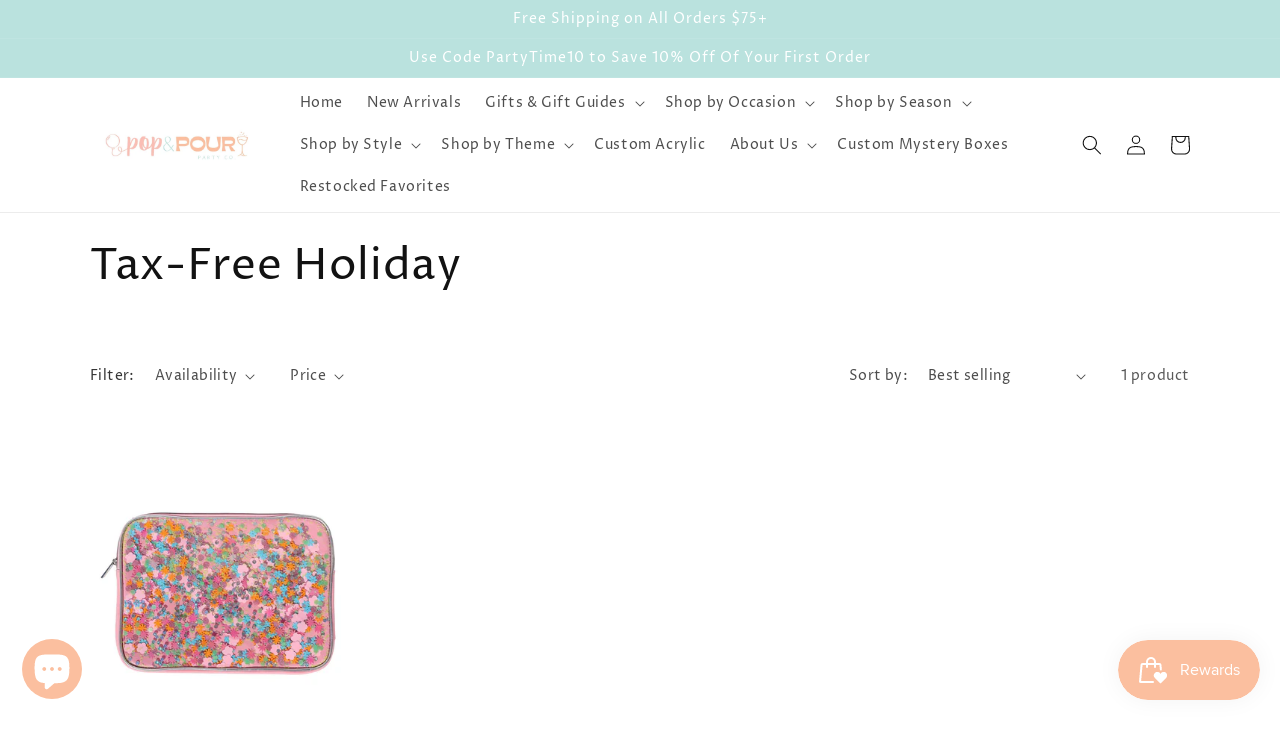

--- FILE ---
content_type: text/html; charset=utf-8
request_url: https://popandpourpartyco.com/collections/tax-free-holiday
body_size: 45750
content:
<!doctype html>
<html class="no-js" lang="en">
  <head> 
    <script src='//popandpourpartyco.com/cdn/shop/t/1/assets/product_restore_email.js?v=180981458115277363461665354701' defer='defer' ></script> 
    <script id='em_product_variants' type='application/json'>
        null
    </script>
    <script id='em_product_selected_or_first_available_variant' type='application/json'>
        null
    </script>
    <script id='em_product_metafields' type='application/json'>
        1676419422
    </script>
    <meta charset="utf-8">
    <meta http-equiv="X-UA-Compatible" content="IE=edge">
    <meta name="viewport" content="width=device-width,initial-scale=1">
    <meta name="theme-color" content="">
    <link rel="canonical" href="https://popandpourpartyco.com/collections/tax-free-holiday">
    <link rel="preconnect" href="https://cdn.shopify.com" crossorigin><link rel="icon" type="image/png" href="//popandpourpartyco.com/cdn/shop/files/Screenshot_20220907-085740_Instagram.jpg?crop=center&height=32&v=1662559098&width=32"><link rel="preconnect" href="https://fonts.shopifycdn.com" crossorigin><title>
      Tax-Free Holiday
 &ndash; Pop &amp; Pour Party Co</title>

    

    

<meta property="og:site_name" content="Pop &amp; Pour Party Co">
<meta property="og:url" content="https://popandpourpartyco.com/collections/tax-free-holiday">
<meta property="og:title" content="Tax-Free Holiday">
<meta property="og:type" content="website">
<meta property="og:description" content="Pop &amp; Pour is an elevated party supply and gift shop offering the best and most unique product lines from brands we love to party with! We have an in-house balloon bar and party supplies for all of life&#39;s celebrations! We also feature a unique, selection of gifts curated with fun in mind for everybody on your list! "><meta property="og:image" content="http://popandpourpartyco.com/cdn/shop/files/Screenshot_20220907-085337_Drive.jpg?height=628&pad_color=fff&v=1662559098&width=1200">
  <meta property="og:image:secure_url" content="https://popandpourpartyco.com/cdn/shop/files/Screenshot_20220907-085337_Drive.jpg?height=628&pad_color=fff&v=1662559098&width=1200">
  <meta property="og:image:width" content="1200">
  <meta property="og:image:height" content="628"><meta name="twitter:card" content="summary_large_image">
<meta name="twitter:title" content="Tax-Free Holiday">
<meta name="twitter:description" content="Pop &amp; Pour is an elevated party supply and gift shop offering the best and most unique product lines from brands we love to party with! We have an in-house balloon bar and party supplies for all of life&#39;s celebrations! We also feature a unique, selection of gifts curated with fun in mind for everybody on your list! ">


    <script src="//popandpourpartyco.com/cdn/shop/t/1/assets/global.js?v=24850326154503943211661194098" defer="defer"></script>
    <script>window.performance && window.performance.mark && window.performance.mark('shopify.content_for_header.start');</script><meta name="facebook-domain-verification" content="umdhbmm47f7twy1y0f6gs07dcpoxkx">
<meta name="google-site-verification" content="92v8MXBb4yI2IUVrncSPwl29KJwdt9VwekPOuEGZzTQ">
<meta id="shopify-digital-wallet" name="shopify-digital-wallet" content="/66813198550/digital_wallets/dialog">
<meta name="shopify-checkout-api-token" content="6a5fad16d7af28035e52d4129facc68d">
<meta id="in-context-paypal-metadata" data-shop-id="66813198550" data-venmo-supported="false" data-environment="production" data-locale="en_US" data-paypal-v4="true" data-currency="USD">
<link rel="alternate" type="application/atom+xml" title="Feed" href="/collections/tax-free-holiday.atom" />
<link rel="alternate" hreflang="x-default" href="https://popandpourpartyco.com/collections/tax-free-holiday">
<link rel="alternate" hreflang="en-CA" href="https://popandpourpartyco.com/en-ca/collections/tax-free-holiday">
<link rel="alternate" type="application/json+oembed" href="https://popandpourpartyco.com/collections/tax-free-holiday.oembed">
<script async="async" src="/checkouts/internal/preloads.js?locale=en-US"></script>
<link rel="preconnect" href="https://shop.app" crossorigin="anonymous">
<script async="async" src="https://shop.app/checkouts/internal/preloads.js?locale=en-US&shop_id=66813198550" crossorigin="anonymous"></script>
<script id="shopify-features" type="application/json">{"accessToken":"6a5fad16d7af28035e52d4129facc68d","betas":["rich-media-storefront-analytics"],"domain":"popandpourpartyco.com","predictiveSearch":true,"shopId":66813198550,"locale":"en"}</script>
<script>var Shopify = Shopify || {};
Shopify.shop = "pop-pour-party-co.myshopify.com";
Shopify.locale = "en";
Shopify.currency = {"active":"USD","rate":"1.0"};
Shopify.country = "US";
Shopify.theme = {"name":"Dawn","id":135564034262,"schema_name":"Dawn","schema_version":"6.0.2","theme_store_id":887,"role":"main"};
Shopify.theme.handle = "null";
Shopify.theme.style = {"id":null,"handle":null};
Shopify.cdnHost = "popandpourpartyco.com/cdn";
Shopify.routes = Shopify.routes || {};
Shopify.routes.root = "/";</script>
<script type="module">!function(o){(o.Shopify=o.Shopify||{}).modules=!0}(window);</script>
<script>!function(o){function n(){var o=[];function n(){o.push(Array.prototype.slice.apply(arguments))}return n.q=o,n}var t=o.Shopify=o.Shopify||{};t.loadFeatures=n(),t.autoloadFeatures=n()}(window);</script>
<script>
  window.ShopifyPay = window.ShopifyPay || {};
  window.ShopifyPay.apiHost = "shop.app\/pay";
  window.ShopifyPay.redirectState = null;
</script>
<script id="shop-js-analytics" type="application/json">{"pageType":"collection"}</script>
<script defer="defer" async type="module" src="//popandpourpartyco.com/cdn/shopifycloud/shop-js/modules/v2/client.init-shop-cart-sync_DtuiiIyl.en.esm.js"></script>
<script defer="defer" async type="module" src="//popandpourpartyco.com/cdn/shopifycloud/shop-js/modules/v2/chunk.common_CUHEfi5Q.esm.js"></script>
<script type="module">
  await import("//popandpourpartyco.com/cdn/shopifycloud/shop-js/modules/v2/client.init-shop-cart-sync_DtuiiIyl.en.esm.js");
await import("//popandpourpartyco.com/cdn/shopifycloud/shop-js/modules/v2/chunk.common_CUHEfi5Q.esm.js");

  window.Shopify.SignInWithShop?.initShopCartSync?.({"fedCMEnabled":true,"windoidEnabled":true});

</script>
<script>
  window.Shopify = window.Shopify || {};
  if (!window.Shopify.featureAssets) window.Shopify.featureAssets = {};
  window.Shopify.featureAssets['shop-js'] = {"shop-cart-sync":["modules/v2/client.shop-cart-sync_DFoTY42P.en.esm.js","modules/v2/chunk.common_CUHEfi5Q.esm.js"],"init-fed-cm":["modules/v2/client.init-fed-cm_D2UNy1i2.en.esm.js","modules/v2/chunk.common_CUHEfi5Q.esm.js"],"init-shop-email-lookup-coordinator":["modules/v2/client.init-shop-email-lookup-coordinator_BQEe2rDt.en.esm.js","modules/v2/chunk.common_CUHEfi5Q.esm.js"],"shop-cash-offers":["modules/v2/client.shop-cash-offers_3CTtReFF.en.esm.js","modules/v2/chunk.common_CUHEfi5Q.esm.js","modules/v2/chunk.modal_BewljZkx.esm.js"],"shop-button":["modules/v2/client.shop-button_C6oxCjDL.en.esm.js","modules/v2/chunk.common_CUHEfi5Q.esm.js"],"init-windoid":["modules/v2/client.init-windoid_5pix8xhK.en.esm.js","modules/v2/chunk.common_CUHEfi5Q.esm.js"],"avatar":["modules/v2/client.avatar_BTnouDA3.en.esm.js"],"init-shop-cart-sync":["modules/v2/client.init-shop-cart-sync_DtuiiIyl.en.esm.js","modules/v2/chunk.common_CUHEfi5Q.esm.js"],"shop-toast-manager":["modules/v2/client.shop-toast-manager_BYv_8cH1.en.esm.js","modules/v2/chunk.common_CUHEfi5Q.esm.js"],"pay-button":["modules/v2/client.pay-button_FnF9EIkY.en.esm.js","modules/v2/chunk.common_CUHEfi5Q.esm.js"],"shop-login-button":["modules/v2/client.shop-login-button_CH1KUpOf.en.esm.js","modules/v2/chunk.common_CUHEfi5Q.esm.js","modules/v2/chunk.modal_BewljZkx.esm.js"],"init-customer-accounts-sign-up":["modules/v2/client.init-customer-accounts-sign-up_aj7QGgYS.en.esm.js","modules/v2/client.shop-login-button_CH1KUpOf.en.esm.js","modules/v2/chunk.common_CUHEfi5Q.esm.js","modules/v2/chunk.modal_BewljZkx.esm.js"],"init-shop-for-new-customer-accounts":["modules/v2/client.init-shop-for-new-customer-accounts_NbnYRf_7.en.esm.js","modules/v2/client.shop-login-button_CH1KUpOf.en.esm.js","modules/v2/chunk.common_CUHEfi5Q.esm.js","modules/v2/chunk.modal_BewljZkx.esm.js"],"init-customer-accounts":["modules/v2/client.init-customer-accounts_ppedhqCH.en.esm.js","modules/v2/client.shop-login-button_CH1KUpOf.en.esm.js","modules/v2/chunk.common_CUHEfi5Q.esm.js","modules/v2/chunk.modal_BewljZkx.esm.js"],"shop-follow-button":["modules/v2/client.shop-follow-button_CMIBBa6u.en.esm.js","modules/v2/chunk.common_CUHEfi5Q.esm.js","modules/v2/chunk.modal_BewljZkx.esm.js"],"lead-capture":["modules/v2/client.lead-capture_But0hIyf.en.esm.js","modules/v2/chunk.common_CUHEfi5Q.esm.js","modules/v2/chunk.modal_BewljZkx.esm.js"],"checkout-modal":["modules/v2/client.checkout-modal_BBxc70dQ.en.esm.js","modules/v2/chunk.common_CUHEfi5Q.esm.js","modules/v2/chunk.modal_BewljZkx.esm.js"],"shop-login":["modules/v2/client.shop-login_hM3Q17Kl.en.esm.js","modules/v2/chunk.common_CUHEfi5Q.esm.js","modules/v2/chunk.modal_BewljZkx.esm.js"],"payment-terms":["modules/v2/client.payment-terms_CAtGlQYS.en.esm.js","modules/v2/chunk.common_CUHEfi5Q.esm.js","modules/v2/chunk.modal_BewljZkx.esm.js"]};
</script>
<script>(function() {
  var isLoaded = false;
  function asyncLoad() {
    if (isLoaded) return;
    isLoaded = true;
    var urls = ["https:\/\/js.smile.io\/v1\/smile-shopify.js?shop=pop-pour-party-co.myshopify.com","https:\/\/cdn.shopify.com\/s\/files\/1\/0668\/1319\/8550\/t\/1\/assets\/pop_66813198550.js?v=1666383731\u0026shop=pop-pour-party-co.myshopify.com","\/\/cdn.shopify.com\/proxy\/fa4228870ae7022d7a9891f38c750b83c67a0bc125fd3d04048a5c7dd59c768f\/forms-akamai.smsbump.com\/564329\/form_138554.js?ver=1716666906\u0026shop=pop-pour-party-co.myshopify.com\u0026sp-cache-control=cHVibGljLCBtYXgtYWdlPTkwMA","https:\/\/termsandconditionscheckbox.com\/frontend\/app_terms.js?shop=pop-pour-party-co.myshopify.com"];
    for (var i = 0; i < urls.length; i++) {
      var s = document.createElement('script');
      s.type = 'text/javascript';
      s.async = true;
      s.src = urls[i];
      var x = document.getElementsByTagName('script')[0];
      x.parentNode.insertBefore(s, x);
    }
  };
  if(window.attachEvent) {
    window.attachEvent('onload', asyncLoad);
  } else {
    window.addEventListener('load', asyncLoad, false);
  }
})();</script>
<script id="__st">var __st={"a":66813198550,"offset":-21600,"reqid":"2d1d6a7f-ba5c-4c5c-99a1-989cb827ece4-1766727720","pageurl":"popandpourpartyco.com\/collections\/tax-free-holiday","u":"7dca4418fc54","p":"collection","rtyp":"collection","rid":422135922902};</script>
<script>window.ShopifyPaypalV4VisibilityTracking = true;</script>
<script id="captcha-bootstrap">!function(){'use strict';const t='contact',e='account',n='new_comment',o=[[t,t],['blogs',n],['comments',n],[t,'customer']],c=[[e,'customer_login'],[e,'guest_login'],[e,'recover_customer_password'],[e,'create_customer']],r=t=>t.map((([t,e])=>`form[action*='/${t}']:not([data-nocaptcha='true']) input[name='form_type'][value='${e}']`)).join(','),a=t=>()=>t?[...document.querySelectorAll(t)].map((t=>t.form)):[];function s(){const t=[...o],e=r(t);return a(e)}const i='password',u='form_key',d=['recaptcha-v3-token','g-recaptcha-response','h-captcha-response',i],f=()=>{try{return window.sessionStorage}catch{return}},m='__shopify_v',_=t=>t.elements[u];function p(t,e,n=!1){try{const o=window.sessionStorage,c=JSON.parse(o.getItem(e)),{data:r}=function(t){const{data:e,action:n}=t;return t[m]||n?{data:e,action:n}:{data:t,action:n}}(c);for(const[e,n]of Object.entries(r))t.elements[e]&&(t.elements[e].value=n);n&&o.removeItem(e)}catch(o){console.error('form repopulation failed',{error:o})}}const l='form_type',E='cptcha';function T(t){t.dataset[E]=!0}const w=window,h=w.document,L='Shopify',v='ce_forms',y='captcha';let A=!1;((t,e)=>{const n=(g='f06e6c50-85a8-45c8-87d0-21a2b65856fe',I='https://cdn.shopify.com/shopifycloud/storefront-forms-hcaptcha/ce_storefront_forms_captcha_hcaptcha.v1.5.2.iife.js',D={infoText:'Protected by hCaptcha',privacyText:'Privacy',termsText:'Terms'},(t,e,n)=>{const o=w[L][v],c=o.bindForm;if(c)return c(t,g,e,D).then(n);var r;o.q.push([[t,g,e,D],n]),r=I,A||(h.body.append(Object.assign(h.createElement('script'),{id:'captcha-provider',async:!0,src:r})),A=!0)});var g,I,D;w[L]=w[L]||{},w[L][v]=w[L][v]||{},w[L][v].q=[],w[L][y]=w[L][y]||{},w[L][y].protect=function(t,e){n(t,void 0,e),T(t)},Object.freeze(w[L][y]),function(t,e,n,w,h,L){const[v,y,A,g]=function(t,e,n){const i=e?o:[],u=t?c:[],d=[...i,...u],f=r(d),m=r(i),_=r(d.filter((([t,e])=>n.includes(e))));return[a(f),a(m),a(_),s()]}(w,h,L),I=t=>{const e=t.target;return e instanceof HTMLFormElement?e:e&&e.form},D=t=>v().includes(t);t.addEventListener('submit',(t=>{const e=I(t);if(!e)return;const n=D(e)&&!e.dataset.hcaptchaBound&&!e.dataset.recaptchaBound,o=_(e),c=g().includes(e)&&(!o||!o.value);(n||c)&&t.preventDefault(),c&&!n&&(function(t){try{if(!f())return;!function(t){const e=f();if(!e)return;const n=_(t);if(!n)return;const o=n.value;o&&e.removeItem(o)}(t);const e=Array.from(Array(32),(()=>Math.random().toString(36)[2])).join('');!function(t,e){_(t)||t.append(Object.assign(document.createElement('input'),{type:'hidden',name:u})),t.elements[u].value=e}(t,e),function(t,e){const n=f();if(!n)return;const o=[...t.querySelectorAll(`input[type='${i}']`)].map((({name:t})=>t)),c=[...d,...o],r={};for(const[a,s]of new FormData(t).entries())c.includes(a)||(r[a]=s);n.setItem(e,JSON.stringify({[m]:1,action:t.action,data:r}))}(t,e)}catch(e){console.error('failed to persist form',e)}}(e),e.submit())}));const S=(t,e)=>{t&&!t.dataset[E]&&(n(t,e.some((e=>e===t))),T(t))};for(const o of['focusin','change'])t.addEventListener(o,(t=>{const e=I(t);D(e)&&S(e,y())}));const B=e.get('form_key'),M=e.get(l),P=B&&M;t.addEventListener('DOMContentLoaded',(()=>{const t=y();if(P)for(const e of t)e.elements[l].value===M&&p(e,B);[...new Set([...A(),...v().filter((t=>'true'===t.dataset.shopifyCaptcha))])].forEach((e=>S(e,t)))}))}(h,new URLSearchParams(w.location.search),n,t,e,['guest_login'])})(!0,!0)}();</script>
<script integrity="sha256-4kQ18oKyAcykRKYeNunJcIwy7WH5gtpwJnB7kiuLZ1E=" data-source-attribution="shopify.loadfeatures" defer="defer" src="//popandpourpartyco.com/cdn/shopifycloud/storefront/assets/storefront/load_feature-a0a9edcb.js" crossorigin="anonymous"></script>
<script crossorigin="anonymous" defer="defer" src="//popandpourpartyco.com/cdn/shopifycloud/storefront/assets/shopify_pay/storefront-65b4c6d7.js?v=20250812"></script>
<script data-source-attribution="shopify.dynamic_checkout.dynamic.init">var Shopify=Shopify||{};Shopify.PaymentButton=Shopify.PaymentButton||{isStorefrontPortableWallets:!0,init:function(){window.Shopify.PaymentButton.init=function(){};var t=document.createElement("script");t.src="https://popandpourpartyco.com/cdn/shopifycloud/portable-wallets/latest/portable-wallets.en.js",t.type="module",document.head.appendChild(t)}};
</script>
<script data-source-attribution="shopify.dynamic_checkout.buyer_consent">
  function portableWalletsHideBuyerConsent(e){var t=document.getElementById("shopify-buyer-consent"),n=document.getElementById("shopify-subscription-policy-button");t&&n&&(t.classList.add("hidden"),t.setAttribute("aria-hidden","true"),n.removeEventListener("click",e))}function portableWalletsShowBuyerConsent(e){var t=document.getElementById("shopify-buyer-consent"),n=document.getElementById("shopify-subscription-policy-button");t&&n&&(t.classList.remove("hidden"),t.removeAttribute("aria-hidden"),n.addEventListener("click",e))}window.Shopify?.PaymentButton&&(window.Shopify.PaymentButton.hideBuyerConsent=portableWalletsHideBuyerConsent,window.Shopify.PaymentButton.showBuyerConsent=portableWalletsShowBuyerConsent);
</script>
<script data-source-attribution="shopify.dynamic_checkout.cart.bootstrap">document.addEventListener("DOMContentLoaded",(function(){function t(){return document.querySelector("shopify-accelerated-checkout-cart, shopify-accelerated-checkout")}if(t())Shopify.PaymentButton.init();else{new MutationObserver((function(e,n){t()&&(Shopify.PaymentButton.init(),n.disconnect())})).observe(document.body,{childList:!0,subtree:!0})}}));
</script>
<link id="shopify-accelerated-checkout-styles" rel="stylesheet" media="screen" href="https://popandpourpartyco.com/cdn/shopifycloud/portable-wallets/latest/accelerated-checkout-backwards-compat.css" crossorigin="anonymous">
<style id="shopify-accelerated-checkout-cart">
        #shopify-buyer-consent {
  margin-top: 1em;
  display: inline-block;
  width: 100%;
}

#shopify-buyer-consent.hidden {
  display: none;
}

#shopify-subscription-policy-button {
  background: none;
  border: none;
  padding: 0;
  text-decoration: underline;
  font-size: inherit;
  cursor: pointer;
}

#shopify-subscription-policy-button::before {
  box-shadow: none;
}

      </style>
<script id="sections-script" data-sections="header,footer" defer="defer" src="//popandpourpartyco.com/cdn/shop/t/1/compiled_assets/scripts.js?781"></script>
<script>window.performance && window.performance.mark && window.performance.mark('shopify.content_for_header.end');</script>


    <style data-shopify>
      @font-face {
  font-family: "Proza Libre";
  font-weight: 400;
  font-style: normal;
  font-display: swap;
  src: url("//popandpourpartyco.com/cdn/fonts/proza_libre/prozalibre_n4.f0507b32b728d57643b7359f19cd41165a2ba3ad.woff2") format("woff2"),
       url("//popandpourpartyco.com/cdn/fonts/proza_libre/prozalibre_n4.11ea93e06205ad0e376283cb5b58368f304c1fe5.woff") format("woff");
}

      @font-face {
  font-family: "Proza Libre";
  font-weight: 700;
  font-style: normal;
  font-display: swap;
  src: url("//popandpourpartyco.com/cdn/fonts/proza_libre/prozalibre_n7.a4b873da99dd2bca5ad03b7668b97daedac66b9a.woff2") format("woff2"),
       url("//popandpourpartyco.com/cdn/fonts/proza_libre/prozalibre_n7.e08c7938a579a369d1851be2f12eaa0506798338.woff") format("woff");
}

      @font-face {
  font-family: "Proza Libre";
  font-weight: 400;
  font-style: italic;
  font-display: swap;
  src: url("//popandpourpartyco.com/cdn/fonts/proza_libre/prozalibre_i4.fd59a69759c8ff2f0db3fa744a333dc414728870.woff2") format("woff2"),
       url("//popandpourpartyco.com/cdn/fonts/proza_libre/prozalibre_i4.27b0ea1cb14275c30318a8a91b6ed8f2d59ab056.woff") format("woff");
}

      @font-face {
  font-family: "Proza Libre";
  font-weight: 700;
  font-style: italic;
  font-display: swap;
  src: url("//popandpourpartyco.com/cdn/fonts/proza_libre/prozalibre_i7.c6374bc33ae8094a1daa933f3a6f41a5cdb58779.woff2") format("woff2"),
       url("//popandpourpartyco.com/cdn/fonts/proza_libre/prozalibre_i7.48a17bbddd232ab00fd7b86753022bd5c8b7128f.woff") format("woff");
}

      @font-face {
  font-family: "Proza Libre";
  font-weight: 400;
  font-style: normal;
  font-display: swap;
  src: url("//popandpourpartyco.com/cdn/fonts/proza_libre/prozalibre_n4.f0507b32b728d57643b7359f19cd41165a2ba3ad.woff2") format("woff2"),
       url("//popandpourpartyco.com/cdn/fonts/proza_libre/prozalibre_n4.11ea93e06205ad0e376283cb5b58368f304c1fe5.woff") format("woff");
}


      :root {
        --font-body-family: "Proza Libre", sans-serif;
        --font-body-style: normal;
        --font-body-weight: 400;
        --font-body-weight-bold: 700;

        --font-heading-family: "Proza Libre", sans-serif;
        --font-heading-style: normal;
        --font-heading-weight: 400;

        --font-body-scale: 1.0;
        --font-heading-scale: 1.1;

        --color-base-text: 18, 18, 18;
        --color-shadow: 18, 18, 18;
        --color-base-background-1: 255, 255, 255;
        --color-base-background-2: 243, 243, 243;
        --color-base-solid-button-labels: 255, 255, 255;
        --color-base-outline-button-labels: 18, 18, 18;
        --color-base-accent-1: 186, 226, 222;
        --color-base-accent-2: 250, 190, 181;
        --payment-terms-background-color: #ffffff;

        --gradient-base-background-1: #ffffff;
        --gradient-base-background-2: #f3f3f3;
        --gradient-base-accent-1: #bae2de;
        --gradient-base-accent-2: #fabeb5;

        --media-padding: px;
        --media-border-opacity: 0.05;
        --media-border-width: 1px;
        --media-radius: 0px;
        --media-shadow-opacity: 0.0;
        --media-shadow-horizontal-offset: 0px;
        --media-shadow-vertical-offset: 4px;
        --media-shadow-blur-radius: 5px;
        --media-shadow-visible: 0;

        --page-width: 120rem;
        --page-width-margin: 0rem;

        --card-image-padding: 0.0rem;
        --card-corner-radius: 0.0rem;
        --card-text-alignment: left;
        --card-border-width: 0.0rem;
        --card-border-opacity: 0.1;
        --card-shadow-opacity: 0.0;
        --card-shadow-visible: 0;
        --card-shadow-horizontal-offset: 0.0rem;
        --card-shadow-vertical-offset: 0.4rem;
        --card-shadow-blur-radius: 0.5rem;

        --badge-corner-radius: 4.0rem;

        --popup-border-width: 1px;
        --popup-border-opacity: 0.1;
        --popup-corner-radius: 0px;
        --popup-shadow-opacity: 0.0;
        --popup-shadow-horizontal-offset: 0px;
        --popup-shadow-vertical-offset: 4px;
        --popup-shadow-blur-radius: 5px;

        --drawer-border-width: 1px;
        --drawer-border-opacity: 0.1;
        --drawer-shadow-opacity: 0.0;
        --drawer-shadow-horizontal-offset: 0px;
        --drawer-shadow-vertical-offset: 4px;
        --drawer-shadow-blur-radius: 5px;

        --spacing-sections-desktop: 0px;
        --spacing-sections-mobile: 0px;

        --grid-desktop-vertical-spacing: 4px;
        --grid-desktop-horizontal-spacing: 4px;
        --grid-mobile-vertical-spacing: 2px;
        --grid-mobile-horizontal-spacing: 2px;

        --text-boxes-border-opacity: 0.1;
        --text-boxes-border-width: 0px;
        --text-boxes-radius: 0px;
        --text-boxes-shadow-opacity: 0.0;
        --text-boxes-shadow-visible: 0;
        --text-boxes-shadow-horizontal-offset: 0px;
        --text-boxes-shadow-vertical-offset: 4px;
        --text-boxes-shadow-blur-radius: 5px;

        --buttons-radius: 0px;
        --buttons-radius-outset: 0px;
        --buttons-border-width: 1px;
        --buttons-border-opacity: 1.0;
        --buttons-shadow-opacity: 0.0;
        --buttons-shadow-visible: 0;
        --buttons-shadow-horizontal-offset: 0px;
        --buttons-shadow-vertical-offset: 4px;
        --buttons-shadow-blur-radius: 5px;
        --buttons-border-offset: 0px;

        --inputs-radius: 0px;
        --inputs-border-width: 1px;
        --inputs-border-opacity: 0.55;
        --inputs-shadow-opacity: 0.0;
        --inputs-shadow-horizontal-offset: 0px;
        --inputs-margin-offset: 0px;
        --inputs-shadow-vertical-offset: 4px;
        --inputs-shadow-blur-radius: 5px;
        --inputs-radius-outset: 0px;

        --variant-pills-radius: 40px;
        --variant-pills-border-width: 1px;
        --variant-pills-border-opacity: 0.55;
        --variant-pills-shadow-opacity: 0.0;
        --variant-pills-shadow-horizontal-offset: 0px;
        --variant-pills-shadow-vertical-offset: 4px;
        --variant-pills-shadow-blur-radius: 5px;
      }

      *,
      *::before,
      *::after {
        box-sizing: inherit;
      }

      html {
        box-sizing: border-box;
        font-size: calc(var(--font-body-scale) * 62.5%);
        height: 100%;
      }

      body {
        display: grid;
        grid-template-rows: auto auto 1fr auto;
        grid-template-columns: 100%;
        min-height: 100%;
        margin: 0;
        font-size: 1.5rem;
        letter-spacing: 0.06rem;
        line-height: calc(1 + 0.8 / var(--font-body-scale));
        font-family: var(--font-body-family);
        font-style: var(--font-body-style);
        font-weight: var(--font-body-weight);
      }

      @media screen and (min-width: 750px) {
        body {
          font-size: 1.6rem;
        }
      }
    </style>

    <link href="//popandpourpartyco.com/cdn/shop/t/1/assets/base.css?v=19666067365360246481661194119" rel="stylesheet" type="text/css" media="all" />
<link rel="preload" as="font" href="//popandpourpartyco.com/cdn/fonts/proza_libre/prozalibre_n4.f0507b32b728d57643b7359f19cd41165a2ba3ad.woff2" type="font/woff2" crossorigin><link rel="preload" as="font" href="//popandpourpartyco.com/cdn/fonts/proza_libre/prozalibre_n4.f0507b32b728d57643b7359f19cd41165a2ba3ad.woff2" type="font/woff2" crossorigin><link rel="stylesheet" href="//popandpourpartyco.com/cdn/shop/t/1/assets/component-predictive-search.css?v=165644661289088488651661194092" media="print" onload="this.media='all'"><script>document.documentElement.className = document.documentElement.className.replace('no-js', 'js');
    if (Shopify.designMode) {
      document.documentElement.classList.add('shopify-design-mode');
    }
    </script>
  
<!-- BEGIN app block: shopify://apps/izyrent/blocks/izyrent/cda4a37a-6d4d-4f3d-b8e5-c19d5c367c6a --><script></script>
<script>
var izyrent_shopify_js = `//popandpourpartyco.com/cdn/shopifycloud/storefront/assets/themes_support/api.jquery-7ab1a3a4.js`;
var izyrent_current_page = `collection`;

var izyrent_currency_format = `${{amount}} USD`;

var izyrent_money_format = `$1,000.00`;
</script>


<script>
var izyrentSettings = `{"timezone":{"ianaTimezone":"America/Chicago","timezoneOffset":"-0600","currencyCode":"USD"},"timeFormat":"12","translate":"auto","redirectCheckout":"default","disabledDatesGlobal":"","couponPrefix":"IZYRENT_","theme":{},"translations":{},"showMonths":{"md":"1","lg":"1"},"quantityPosition":"default"}`;
if(typeof izyrentSettings === "string"){
  izyrentSettings = izyrentSettings.replace(/=>/g, ":");
  izyrentSettings = JSON.parse(izyrentSettings);
}


 
</script>


 <style>
quick-add-modal .shopify-payment-button,.predictive-search__list-item:has(a[href*="deposit"]),.grid__item:has(.card-wrapper a[href*="deposit"]),.product-item:has(a[href*="deposit"]){display: none !important;};
</style>

<style>
.cart-count-bubble,.cart-item .quantity{ display:none;}
.mw-apo-configure-link{ display:none !important;}
.izyloader {
    padding: 10px;
    max-width: 44rem;
    width: 100%;
}
.izyloader > span {
  width: 48px;
  height: 48px;
  border-radius: 50%;
  display: inline-block;
  position: relative;
  border: 10px solid;
  border-color: rgb(0 0 0 / 7%) rgb(0 0 0 / 14%) rgb(0 0 0 / 21%) rgb(0 0 0 / 28%);
  box-sizing: border-box;
  animation: rotation 0.8s linear infinite;
  display: flex;
  margin: auto;
  padding-top: 10px;
}
body.izyloaderhide .izyloader,.cart-item__details .cart-item__discounted-prices{display:none !important;}
@keyframes rotation {
  0% {
    transform: rotate(0deg);
  }
  100% {
    transform: rotate(360deg);
  }
} 
</style>
<script>

 if(izyrentSettings?.theme?.text?.resume) {
     const color = izyrentSettings.theme.text.resume;
 
    const updateOpacity = (rgba, newOpacity) =>
                rgba.replace(
                  /rgba\((\d+),\s*(\d+),\s*(\d+),\s*[\d.]+\)/,
                  `rgba($1, $2, $3, ${newOpacity})`
                );

            
              let css = `.izyloader > span {border-color: ${updateOpacity(
               color,
                0.07
              )} ${updateOpacity(color, 0.14)} ${updateOpacity(
                color,
                0.21
              )} ${updateOpacity(color, 0.28)} !important;}`;

      document.head.insertAdjacentHTML('beforeend', `<style>${css}</style>`);
      
  }

</script>


<script src="https://izyrent.speaz.com/izyrent.js?shop=pop-pour-party-co.myshopify.com&v=1766257681082" async></script>

<!-- END app block --><script src="https://cdn.shopify.com/extensions/019b3736-47b2-77be-a0b4-f5e4755f1334/smile-io-262/assets/smile-loader.js" type="text/javascript" defer="defer"></script>
<script src="https://cdn.shopify.com/extensions/1aff304a-11ec-47a0-aee1-7f4ae56792d4/tydal-popups-email-pop-ups-4/assets/pop-app-embed.js" type="text/javascript" defer="defer"></script>
<script src="https://cdn.shopify.com/extensions/019b216e-5c7f-7be3-b9d9-d00a942f3cf0/option-cli3-368/assets/gpomain.js" type="text/javascript" defer="defer"></script>
<script src="https://cdn.shopify.com/extensions/7bc9bb47-adfa-4267-963e-cadee5096caf/inbox-1252/assets/inbox-chat-loader.js" type="text/javascript" defer="defer"></script>
<link href="https://monorail-edge.shopifysvc.com" rel="dns-prefetch">
<script>(function(){if ("sendBeacon" in navigator && "performance" in window) {try {var session_token_from_headers = performance.getEntriesByType('navigation')[0].serverTiming.find(x => x.name == '_s').description;} catch {var session_token_from_headers = undefined;}var session_cookie_matches = document.cookie.match(/_shopify_s=([^;]*)/);var session_token_from_cookie = session_cookie_matches && session_cookie_matches.length === 2 ? session_cookie_matches[1] : "";var session_token = session_token_from_headers || session_token_from_cookie || "";function handle_abandonment_event(e) {var entries = performance.getEntries().filter(function(entry) {return /monorail-edge.shopifysvc.com/.test(entry.name);});if (!window.abandonment_tracked && entries.length === 0) {window.abandonment_tracked = true;var currentMs = Date.now();var navigation_start = performance.timing.navigationStart;var payload = {shop_id: 66813198550,url: window.location.href,navigation_start,duration: currentMs - navigation_start,session_token,page_type: "collection"};window.navigator.sendBeacon("https://monorail-edge.shopifysvc.com/v1/produce", JSON.stringify({schema_id: "online_store_buyer_site_abandonment/1.1",payload: payload,metadata: {event_created_at_ms: currentMs,event_sent_at_ms: currentMs}}));}}window.addEventListener('pagehide', handle_abandonment_event);}}());</script>
<script id="web-pixels-manager-setup">(function e(e,d,r,n,o){if(void 0===o&&(o={}),!Boolean(null===(a=null===(i=window.Shopify)||void 0===i?void 0:i.analytics)||void 0===a?void 0:a.replayQueue)){var i,a;window.Shopify=window.Shopify||{};var t=window.Shopify;t.analytics=t.analytics||{};var s=t.analytics;s.replayQueue=[],s.publish=function(e,d,r){return s.replayQueue.push([e,d,r]),!0};try{self.performance.mark("wpm:start")}catch(e){}var l=function(){var e={modern:/Edge?\/(1{2}[4-9]|1[2-9]\d|[2-9]\d{2}|\d{4,})\.\d+(\.\d+|)|Firefox\/(1{2}[4-9]|1[2-9]\d|[2-9]\d{2}|\d{4,})\.\d+(\.\d+|)|Chrom(ium|e)\/(9{2}|\d{3,})\.\d+(\.\d+|)|(Maci|X1{2}).+ Version\/(15\.\d+|(1[6-9]|[2-9]\d|\d{3,})\.\d+)([,.]\d+|)( \(\w+\)|)( Mobile\/\w+|) Safari\/|Chrome.+OPR\/(9{2}|\d{3,})\.\d+\.\d+|(CPU[ +]OS|iPhone[ +]OS|CPU[ +]iPhone|CPU IPhone OS|CPU iPad OS)[ +]+(15[._]\d+|(1[6-9]|[2-9]\d|\d{3,})[._]\d+)([._]\d+|)|Android:?[ /-](13[3-9]|1[4-9]\d|[2-9]\d{2}|\d{4,})(\.\d+|)(\.\d+|)|Android.+Firefox\/(13[5-9]|1[4-9]\d|[2-9]\d{2}|\d{4,})\.\d+(\.\d+|)|Android.+Chrom(ium|e)\/(13[3-9]|1[4-9]\d|[2-9]\d{2}|\d{4,})\.\d+(\.\d+|)|SamsungBrowser\/([2-9]\d|\d{3,})\.\d+/,legacy:/Edge?\/(1[6-9]|[2-9]\d|\d{3,})\.\d+(\.\d+|)|Firefox\/(5[4-9]|[6-9]\d|\d{3,})\.\d+(\.\d+|)|Chrom(ium|e)\/(5[1-9]|[6-9]\d|\d{3,})\.\d+(\.\d+|)([\d.]+$|.*Safari\/(?![\d.]+ Edge\/[\d.]+$))|(Maci|X1{2}).+ Version\/(10\.\d+|(1[1-9]|[2-9]\d|\d{3,})\.\d+)([,.]\d+|)( \(\w+\)|)( Mobile\/\w+|) Safari\/|Chrome.+OPR\/(3[89]|[4-9]\d|\d{3,})\.\d+\.\d+|(CPU[ +]OS|iPhone[ +]OS|CPU[ +]iPhone|CPU IPhone OS|CPU iPad OS)[ +]+(10[._]\d+|(1[1-9]|[2-9]\d|\d{3,})[._]\d+)([._]\d+|)|Android:?[ /-](13[3-9]|1[4-9]\d|[2-9]\d{2}|\d{4,})(\.\d+|)(\.\d+|)|Mobile Safari.+OPR\/([89]\d|\d{3,})\.\d+\.\d+|Android.+Firefox\/(13[5-9]|1[4-9]\d|[2-9]\d{2}|\d{4,})\.\d+(\.\d+|)|Android.+Chrom(ium|e)\/(13[3-9]|1[4-9]\d|[2-9]\d{2}|\d{4,})\.\d+(\.\d+|)|Android.+(UC? ?Browser|UCWEB|U3)[ /]?(15\.([5-9]|\d{2,})|(1[6-9]|[2-9]\d|\d{3,})\.\d+)\.\d+|SamsungBrowser\/(5\.\d+|([6-9]|\d{2,})\.\d+)|Android.+MQ{2}Browser\/(14(\.(9|\d{2,})|)|(1[5-9]|[2-9]\d|\d{3,})(\.\d+|))(\.\d+|)|K[Aa][Ii]OS\/(3\.\d+|([4-9]|\d{2,})\.\d+)(\.\d+|)/},d=e.modern,r=e.legacy,n=navigator.userAgent;return n.match(d)?"modern":n.match(r)?"legacy":"unknown"}(),u="modern"===l?"modern":"legacy",c=(null!=n?n:{modern:"",legacy:""})[u],f=function(e){return[e.baseUrl,"/wpm","/b",e.hashVersion,"modern"===e.buildTarget?"m":"l",".js"].join("")}({baseUrl:d,hashVersion:r,buildTarget:u}),m=function(e){var d=e.version,r=e.bundleTarget,n=e.surface,o=e.pageUrl,i=e.monorailEndpoint;return{emit:function(e){var a=e.status,t=e.errorMsg,s=(new Date).getTime(),l=JSON.stringify({metadata:{event_sent_at_ms:s},events:[{schema_id:"web_pixels_manager_load/3.1",payload:{version:d,bundle_target:r,page_url:o,status:a,surface:n,error_msg:t},metadata:{event_created_at_ms:s}}]});if(!i)return console&&console.warn&&console.warn("[Web Pixels Manager] No Monorail endpoint provided, skipping logging."),!1;try{return self.navigator.sendBeacon.bind(self.navigator)(i,l)}catch(e){}var u=new XMLHttpRequest;try{return u.open("POST",i,!0),u.setRequestHeader("Content-Type","text/plain"),u.send(l),!0}catch(e){return console&&console.warn&&console.warn("[Web Pixels Manager] Got an unhandled error while logging to Monorail."),!1}}}}({version:r,bundleTarget:l,surface:e.surface,pageUrl:self.location.href,monorailEndpoint:e.monorailEndpoint});try{o.browserTarget=l,function(e){var d=e.src,r=e.async,n=void 0===r||r,o=e.onload,i=e.onerror,a=e.sri,t=e.scriptDataAttributes,s=void 0===t?{}:t,l=document.createElement("script"),u=document.querySelector("head"),c=document.querySelector("body");if(l.async=n,l.src=d,a&&(l.integrity=a,l.crossOrigin="anonymous"),s)for(var f in s)if(Object.prototype.hasOwnProperty.call(s,f))try{l.dataset[f]=s[f]}catch(e){}if(o&&l.addEventListener("load",o),i&&l.addEventListener("error",i),u)u.appendChild(l);else{if(!c)throw new Error("Did not find a head or body element to append the script");c.appendChild(l)}}({src:f,async:!0,onload:function(){if(!function(){var e,d;return Boolean(null===(d=null===(e=window.Shopify)||void 0===e?void 0:e.analytics)||void 0===d?void 0:d.initialized)}()){var d=window.webPixelsManager.init(e)||void 0;if(d){var r=window.Shopify.analytics;r.replayQueue.forEach((function(e){var r=e[0],n=e[1],o=e[2];d.publishCustomEvent(r,n,o)})),r.replayQueue=[],r.publish=d.publishCustomEvent,r.visitor=d.visitor,r.initialized=!0}}},onerror:function(){return m.emit({status:"failed",errorMsg:"".concat(f," has failed to load")})},sri:function(e){var d=/^sha384-[A-Za-z0-9+/=]+$/;return"string"==typeof e&&d.test(e)}(c)?c:"",scriptDataAttributes:o}),m.emit({status:"loading"})}catch(e){m.emit({status:"failed",errorMsg:(null==e?void 0:e.message)||"Unknown error"})}}})({shopId: 66813198550,storefrontBaseUrl: "https://popandpourpartyco.com",extensionsBaseUrl: "https://extensions.shopifycdn.com/cdn/shopifycloud/web-pixels-manager",monorailEndpoint: "https://monorail-edge.shopifysvc.com/unstable/produce_batch",surface: "storefront-renderer",enabledBetaFlags: ["2dca8a86","a0d5f9d2"],webPixelsConfigList: [{"id":"517898454","configuration":"{\"config\":\"{\\\"pixel_id\\\":\\\"GT-M6JHD7C\\\",\\\"target_country\\\":\\\"US\\\",\\\"gtag_events\\\":[{\\\"type\\\":\\\"purchase\\\",\\\"action_label\\\":\\\"MC-92QD3EESW0\\\"},{\\\"type\\\":\\\"page_view\\\",\\\"action_label\\\":\\\"MC-92QD3EESW0\\\"},{\\\"type\\\":\\\"view_item\\\",\\\"action_label\\\":\\\"MC-92QD3EESW0\\\"}],\\\"enable_monitoring_mode\\\":false}\"}","eventPayloadVersion":"v1","runtimeContext":"OPEN","scriptVersion":"b2a88bafab3e21179ed38636efcd8a93","type":"APP","apiClientId":1780363,"privacyPurposes":[],"dataSharingAdjustments":{"protectedCustomerApprovalScopes":["read_customer_address","read_customer_email","read_customer_name","read_customer_personal_data","read_customer_phone"]}},{"id":"223445206","configuration":"{\"pixel_id\":\"641377777565288\",\"pixel_type\":\"facebook_pixel\",\"metaapp_system_user_token\":\"-\"}","eventPayloadVersion":"v1","runtimeContext":"OPEN","scriptVersion":"ca16bc87fe92b6042fbaa3acc2fbdaa6","type":"APP","apiClientId":2329312,"privacyPurposes":["ANALYTICS","MARKETING","SALE_OF_DATA"],"dataSharingAdjustments":{"protectedCustomerApprovalScopes":["read_customer_address","read_customer_email","read_customer_name","read_customer_personal_data","read_customer_phone"]}},{"id":"85557462","configuration":"{\"tagID\":\"2614029110665\"}","eventPayloadVersion":"v1","runtimeContext":"STRICT","scriptVersion":"18031546ee651571ed29edbe71a3550b","type":"APP","apiClientId":3009811,"privacyPurposes":["ANALYTICS","MARKETING","SALE_OF_DATA"],"dataSharingAdjustments":{"protectedCustomerApprovalScopes":["read_customer_address","read_customer_email","read_customer_name","read_customer_personal_data","read_customer_phone"]}},{"id":"shopify-app-pixel","configuration":"{}","eventPayloadVersion":"v1","runtimeContext":"STRICT","scriptVersion":"0450","apiClientId":"shopify-pixel","type":"APP","privacyPurposes":["ANALYTICS","MARKETING"]},{"id":"shopify-custom-pixel","eventPayloadVersion":"v1","runtimeContext":"LAX","scriptVersion":"0450","apiClientId":"shopify-pixel","type":"CUSTOM","privacyPurposes":["ANALYTICS","MARKETING"]}],isMerchantRequest: false,initData: {"shop":{"name":"Pop \u0026 Pour Party Co","paymentSettings":{"currencyCode":"USD"},"myshopifyDomain":"pop-pour-party-co.myshopify.com","countryCode":"US","storefrontUrl":"https:\/\/popandpourpartyco.com"},"customer":null,"cart":null,"checkout":null,"productVariants":[],"purchasingCompany":null},},"https://popandpourpartyco.com/cdn","da62cc92w68dfea28pcf9825a4m392e00d0",{"modern":"","legacy":""},{"shopId":"66813198550","storefrontBaseUrl":"https:\/\/popandpourpartyco.com","extensionBaseUrl":"https:\/\/extensions.shopifycdn.com\/cdn\/shopifycloud\/web-pixels-manager","surface":"storefront-renderer","enabledBetaFlags":"[\"2dca8a86\", \"a0d5f9d2\"]","isMerchantRequest":"false","hashVersion":"da62cc92w68dfea28pcf9825a4m392e00d0","publish":"custom","events":"[[\"page_viewed\",{}],[\"collection_viewed\",{\"collection\":{\"id\":\"422135922902\",\"title\":\"Tax-Free Holiday\",\"productVariants\":[{\"price\":{\"amount\":34.0,\"currencyCode\":\"USD\"},\"product\":{\"title\":\"Flower Shop Confetti Laptop Sleeve\",\"vendor\":\"Packed Party\",\"id\":\"8346195689686\",\"untranslatedTitle\":\"Flower Shop Confetti Laptop Sleeve\",\"url\":\"\/products\/flower-shop-confetti-laptop-sleeve\",\"type\":\"Bags\"},\"id\":\"45091439247574\",\"image\":{\"src\":\"\/\/popandpourpartyco.com\/cdn\/shop\/files\/0028_1-PP-Sum23-FlowerShopLaptopCase1-4x5_700x_0b6fc16d-0d3b-4471-bbdf-651e7dc15786.webp?v=1710539123\"},\"sku\":\"OFCSE99902\",\"title\":\"Default Title\",\"untranslatedTitle\":\"Default Title\"}]}}]]"});</script><script>
  window.ShopifyAnalytics = window.ShopifyAnalytics || {};
  window.ShopifyAnalytics.meta = window.ShopifyAnalytics.meta || {};
  window.ShopifyAnalytics.meta.currency = 'USD';
  var meta = {"products":[{"id":8346195689686,"gid":"gid:\/\/shopify\/Product\/8346195689686","vendor":"Packed Party","type":"Bags","handle":"flower-shop-confetti-laptop-sleeve","variants":[{"id":45091439247574,"price":3400,"name":"Flower Shop Confetti Laptop Sleeve","public_title":null,"sku":"OFCSE99902"}],"remote":false}],"page":{"pageType":"collection","resourceType":"collection","resourceId":422135922902,"requestId":"2d1d6a7f-ba5c-4c5c-99a1-989cb827ece4-1766727720"}};
  for (var attr in meta) {
    window.ShopifyAnalytics.meta[attr] = meta[attr];
  }
</script>
<script class="analytics">
  (function () {
    var customDocumentWrite = function(content) {
      var jquery = null;

      if (window.jQuery) {
        jquery = window.jQuery;
      } else if (window.Checkout && window.Checkout.$) {
        jquery = window.Checkout.$;
      }

      if (jquery) {
        jquery('body').append(content);
      }
    };

    var hasLoggedConversion = function(token) {
      if (token) {
        return document.cookie.indexOf('loggedConversion=' + token) !== -1;
      }
      return false;
    }

    var setCookieIfConversion = function(token) {
      if (token) {
        var twoMonthsFromNow = new Date(Date.now());
        twoMonthsFromNow.setMonth(twoMonthsFromNow.getMonth() + 2);

        document.cookie = 'loggedConversion=' + token + '; expires=' + twoMonthsFromNow;
      }
    }

    var trekkie = window.ShopifyAnalytics.lib = window.trekkie = window.trekkie || [];
    if (trekkie.integrations) {
      return;
    }
    trekkie.methods = [
      'identify',
      'page',
      'ready',
      'track',
      'trackForm',
      'trackLink'
    ];
    trekkie.factory = function(method) {
      return function() {
        var args = Array.prototype.slice.call(arguments);
        args.unshift(method);
        trekkie.push(args);
        return trekkie;
      };
    };
    for (var i = 0; i < trekkie.methods.length; i++) {
      var key = trekkie.methods[i];
      trekkie[key] = trekkie.factory(key);
    }
    trekkie.load = function(config) {
      trekkie.config = config || {};
      trekkie.config.initialDocumentCookie = document.cookie;
      var first = document.getElementsByTagName('script')[0];
      var script = document.createElement('script');
      script.type = 'text/javascript';
      script.onerror = function(e) {
        var scriptFallback = document.createElement('script');
        scriptFallback.type = 'text/javascript';
        scriptFallback.onerror = function(error) {
                var Monorail = {
      produce: function produce(monorailDomain, schemaId, payload) {
        var currentMs = new Date().getTime();
        var event = {
          schema_id: schemaId,
          payload: payload,
          metadata: {
            event_created_at_ms: currentMs,
            event_sent_at_ms: currentMs
          }
        };
        return Monorail.sendRequest("https://" + monorailDomain + "/v1/produce", JSON.stringify(event));
      },
      sendRequest: function sendRequest(endpointUrl, payload) {
        // Try the sendBeacon API
        if (window && window.navigator && typeof window.navigator.sendBeacon === 'function' && typeof window.Blob === 'function' && !Monorail.isIos12()) {
          var blobData = new window.Blob([payload], {
            type: 'text/plain'
          });

          if (window.navigator.sendBeacon(endpointUrl, blobData)) {
            return true;
          } // sendBeacon was not successful

        } // XHR beacon

        var xhr = new XMLHttpRequest();

        try {
          xhr.open('POST', endpointUrl);
          xhr.setRequestHeader('Content-Type', 'text/plain');
          xhr.send(payload);
        } catch (e) {
          console.log(e);
        }

        return false;
      },
      isIos12: function isIos12() {
        return window.navigator.userAgent.lastIndexOf('iPhone; CPU iPhone OS 12_') !== -1 || window.navigator.userAgent.lastIndexOf('iPad; CPU OS 12_') !== -1;
      }
    };
    Monorail.produce('monorail-edge.shopifysvc.com',
      'trekkie_storefront_load_errors/1.1',
      {shop_id: 66813198550,
      theme_id: 135564034262,
      app_name: "storefront",
      context_url: window.location.href,
      source_url: "//popandpourpartyco.com/cdn/s/trekkie.storefront.8f32c7f0b513e73f3235c26245676203e1209161.min.js"});

        };
        scriptFallback.async = true;
        scriptFallback.src = '//popandpourpartyco.com/cdn/s/trekkie.storefront.8f32c7f0b513e73f3235c26245676203e1209161.min.js';
        first.parentNode.insertBefore(scriptFallback, first);
      };
      script.async = true;
      script.src = '//popandpourpartyco.com/cdn/s/trekkie.storefront.8f32c7f0b513e73f3235c26245676203e1209161.min.js';
      first.parentNode.insertBefore(script, first);
    };
    trekkie.load(
      {"Trekkie":{"appName":"storefront","development":false,"defaultAttributes":{"shopId":66813198550,"isMerchantRequest":null,"themeId":135564034262,"themeCityHash":"3022971767593104737","contentLanguage":"en","currency":"USD","eventMetadataId":"bba80b19-e97c-4db6-a676-5d60d41dcf66"},"isServerSideCookieWritingEnabled":true,"monorailRegion":"shop_domain","enabledBetaFlags":["65f19447"]},"Session Attribution":{},"S2S":{"facebookCapiEnabled":true,"source":"trekkie-storefront-renderer","apiClientId":580111}}
    );

    var loaded = false;
    trekkie.ready(function() {
      if (loaded) return;
      loaded = true;

      window.ShopifyAnalytics.lib = window.trekkie;

      var originalDocumentWrite = document.write;
      document.write = customDocumentWrite;
      try { window.ShopifyAnalytics.merchantGoogleAnalytics.call(this); } catch(error) {};
      document.write = originalDocumentWrite;

      window.ShopifyAnalytics.lib.page(null,{"pageType":"collection","resourceType":"collection","resourceId":422135922902,"requestId":"2d1d6a7f-ba5c-4c5c-99a1-989cb827ece4-1766727720","shopifyEmitted":true});

      var match = window.location.pathname.match(/checkouts\/(.+)\/(thank_you|post_purchase)/)
      var token = match? match[1]: undefined;
      if (!hasLoggedConversion(token)) {
        setCookieIfConversion(token);
        window.ShopifyAnalytics.lib.track("Viewed Product Category",{"currency":"USD","category":"Collection: tax-free-holiday","collectionName":"tax-free-holiday","collectionId":422135922902,"nonInteraction":true},undefined,undefined,{"shopifyEmitted":true});
      }
    });


        var eventsListenerScript = document.createElement('script');
        eventsListenerScript.async = true;
        eventsListenerScript.src = "//popandpourpartyco.com/cdn/shopifycloud/storefront/assets/shop_events_listener-3da45d37.js";
        document.getElementsByTagName('head')[0].appendChild(eventsListenerScript);

})();</script>
<script
  defer
  src="https://popandpourpartyco.com/cdn/shopifycloud/perf-kit/shopify-perf-kit-2.1.2.min.js"
  data-application="storefront-renderer"
  data-shop-id="66813198550"
  data-render-region="gcp-us-central1"
  data-page-type="collection"
  data-theme-instance-id="135564034262"
  data-theme-name="Dawn"
  data-theme-version="6.0.2"
  data-monorail-region="shop_domain"
  data-resource-timing-sampling-rate="10"
  data-shs="true"
  data-shs-beacon="true"
  data-shs-export-with-fetch="true"
  data-shs-logs-sample-rate="1"
  data-shs-beacon-endpoint="https://popandpourpartyco.com/api/collect"
></script>
</head>

  <body class="gradient">
    <a class="skip-to-content-link button visually-hidden" href="#MainContent">
      Skip to content
    </a><div id="shopify-section-announcement-bar" class="shopify-section"><div class="announcement-bar color-accent-1 gradient" role="region" aria-label="Announcement" ><p class="announcement-bar__message h5">
                Free Shipping on All Orders $75+
</p></div><div class="announcement-bar color-accent-1 gradient" role="region" aria-label="Announcement" ><p class="announcement-bar__message h5">
                Use Code PartyTime10 to Save 10% Off Of Your First Order
</p></div>
</div>
    <div id="shopify-section-header" class="shopify-section section-header"><link rel="stylesheet" href="//popandpourpartyco.com/cdn/shop/t/1/assets/component-list-menu.css?v=151968516119678728991661194105" media="print" onload="this.media='all'">
<link rel="stylesheet" href="//popandpourpartyco.com/cdn/shop/t/1/assets/component-search.css?v=96455689198851321781661194085" media="print" onload="this.media='all'">
<link rel="stylesheet" href="//popandpourpartyco.com/cdn/shop/t/1/assets/component-menu-drawer.css?v=182311192829367774911661194089" media="print" onload="this.media='all'">
<link rel="stylesheet" href="//popandpourpartyco.com/cdn/shop/t/1/assets/component-cart-notification.css?v=119852831333870967341661194082" media="print" onload="this.media='all'">
<link rel="stylesheet" href="//popandpourpartyco.com/cdn/shop/t/1/assets/component-cart-items.css?v=23917223812499722491661194120" media="print" onload="this.media='all'"><link rel="stylesheet" href="//popandpourpartyco.com/cdn/shop/t/1/assets/component-price.css?v=112673864592427438181661194089" media="print" onload="this.media='all'">
  <link rel="stylesheet" href="//popandpourpartyco.com/cdn/shop/t/1/assets/component-loading-overlay.css?v=167310470843593579841661194124" media="print" onload="this.media='all'"><link rel="stylesheet" href="//popandpourpartyco.com/cdn/shop/t/1/assets/component-mega-menu.css?v=177496590996265276461661194118" media="print" onload="this.media='all'">
  <noscript><link href="//popandpourpartyco.com/cdn/shop/t/1/assets/component-mega-menu.css?v=177496590996265276461661194118" rel="stylesheet" type="text/css" media="all" /></noscript><noscript><link href="//popandpourpartyco.com/cdn/shop/t/1/assets/component-list-menu.css?v=151968516119678728991661194105" rel="stylesheet" type="text/css" media="all" /></noscript>
<noscript><link href="//popandpourpartyco.com/cdn/shop/t/1/assets/component-search.css?v=96455689198851321781661194085" rel="stylesheet" type="text/css" media="all" /></noscript>
<noscript><link href="//popandpourpartyco.com/cdn/shop/t/1/assets/component-menu-drawer.css?v=182311192829367774911661194089" rel="stylesheet" type="text/css" media="all" /></noscript>
<noscript><link href="//popandpourpartyco.com/cdn/shop/t/1/assets/component-cart-notification.css?v=119852831333870967341661194082" rel="stylesheet" type="text/css" media="all" /></noscript>
<noscript><link href="//popandpourpartyco.com/cdn/shop/t/1/assets/component-cart-items.css?v=23917223812499722491661194120" rel="stylesheet" type="text/css" media="all" /></noscript>

<style>
  header-drawer {
    justify-self: start;
    margin-left: -1.2rem;
  }

  .header__heading-logo {
    max-width: 170px;
  }

  @media screen and (min-width: 990px) {
    header-drawer {
      display: none;
    }
  }

  .menu-drawer-container {
    display: flex;
  }

  .list-menu {
    list-style: none;
    padding: 0;
    margin: 0;
  }

  .list-menu--inline {
    display: inline-flex;
    flex-wrap: wrap;
  }

  summary.list-menu__item {
    padding-right: 2.7rem;
  }

  .list-menu__item {
    display: flex;
    align-items: center;
    line-height: calc(1 + 0.3 / var(--font-body-scale));
  }

  .list-menu__item--link {
    text-decoration: none;
    padding-bottom: 1rem;
    padding-top: 1rem;
    line-height: calc(1 + 0.8 / var(--font-body-scale));
  }

  @media screen and (min-width: 750px) {
    .list-menu__item--link {
      padding-bottom: 0.5rem;
      padding-top: 0.5rem;
    }
  }
</style><style data-shopify>.header {
    padding-top: 2px;
    padding-bottom: 2px;
  }

  .section-header {
    margin-bottom: 0px;
  }

  @media screen and (min-width: 750px) {
    .section-header {
      margin-bottom: 0px;
    }
  }

  @media screen and (min-width: 990px) {
    .header {
      padding-top: 4px;
      padding-bottom: 4px;
    }
  }</style><script src="//popandpourpartyco.com/cdn/shop/t/1/assets/details-disclosure.js?v=153497636716254413831661194114" defer="defer"></script>
<script src="//popandpourpartyco.com/cdn/shop/t/1/assets/details-modal.js?v=4511761896672669691661194113" defer="defer"></script>
<script src="//popandpourpartyco.com/cdn/shop/t/1/assets/cart-notification.js?v=31179948596492670111661194087" defer="defer"></script><svg xmlns="http://www.w3.org/2000/svg" class="hidden">
  <symbol id="icon-search" viewbox="0 0 18 19" fill="none">
    <path fill-rule="evenodd" clip-rule="evenodd" d="M11.03 11.68A5.784 5.784 0 112.85 3.5a5.784 5.784 0 018.18 8.18zm.26 1.12a6.78 6.78 0 11.72-.7l5.4 5.4a.5.5 0 11-.71.7l-5.41-5.4z" fill="currentColor"/>
  </symbol>

  <symbol id="icon-close" class="icon icon-close" fill="none" viewBox="0 0 18 17">
    <path d="M.865 15.978a.5.5 0 00.707.707l7.433-7.431 7.579 7.282a.501.501 0 00.846-.37.5.5 0 00-.153-.351L9.712 8.546l7.417-7.416a.5.5 0 10-.707-.708L8.991 7.853 1.413.573a.5.5 0 10-.693.72l7.563 7.268-7.418 7.417z" fill="currentColor">
  </symbol>
</svg>
<sticky-header class="header-wrapper color-background-1 gradient header-wrapper--border-bottom">
  <header class="header header--middle-left page-width header--has-menu"><header-drawer data-breakpoint="tablet">
        <details id="Details-menu-drawer-container" class="menu-drawer-container">
          <summary class="header__icon header__icon--menu header__icon--summary link focus-inset" aria-label="Menu">
            <span>
              <svg xmlns="http://www.w3.org/2000/svg" aria-hidden="true" focusable="false" role="presentation" class="icon icon-hamburger" fill="none" viewBox="0 0 18 16">
  <path d="M1 .5a.5.5 0 100 1h15.71a.5.5 0 000-1H1zM.5 8a.5.5 0 01.5-.5h15.71a.5.5 0 010 1H1A.5.5 0 01.5 8zm0 7a.5.5 0 01.5-.5h15.71a.5.5 0 010 1H1a.5.5 0 01-.5-.5z" fill="currentColor">
</svg>

              <svg xmlns="http://www.w3.org/2000/svg" aria-hidden="true" focusable="false" role="presentation" class="icon icon-close" fill="none" viewBox="0 0 18 17">
  <path d="M.865 15.978a.5.5 0 00.707.707l7.433-7.431 7.579 7.282a.501.501 0 00.846-.37.5.5 0 00-.153-.351L9.712 8.546l7.417-7.416a.5.5 0 10-.707-.708L8.991 7.853 1.413.573a.5.5 0 10-.693.72l7.563 7.268-7.418 7.417z" fill="currentColor">
</svg>

            </span>
          </summary>
          <div id="menu-drawer" class="gradient menu-drawer motion-reduce" tabindex="-1">
            <div class="menu-drawer__inner-container">
              <div class="menu-drawer__navigation-container">
                <nav class="menu-drawer__navigation">
                  <ul class="menu-drawer__menu has-submenu list-menu" role="list"><li><a href="/" class="menu-drawer__menu-item list-menu__item link link--text focus-inset">
                            Home
                          </a></li><li><a href="/collections/new-arrivals" class="menu-drawer__menu-item list-menu__item link link--text focus-inset">
                            New Arrivals
                          </a></li><li><details id="Details-menu-drawer-menu-item-3">
                            <summary class="menu-drawer__menu-item list-menu__item link link--text focus-inset">
                              Gifts &amp; Gift Guides
                              <svg viewBox="0 0 14 10" fill="none" aria-hidden="true" focusable="false" role="presentation" class="icon icon-arrow" xmlns="http://www.w3.org/2000/svg">
  <path fill-rule="evenodd" clip-rule="evenodd" d="M8.537.808a.5.5 0 01.817-.162l4 4a.5.5 0 010 .708l-4 4a.5.5 0 11-.708-.708L11.793 5.5H1a.5.5 0 010-1h10.793L8.646 1.354a.5.5 0 01-.109-.546z" fill="currentColor">
</svg>

                              <svg aria-hidden="true" focusable="false" role="presentation" class="icon icon-caret" viewBox="0 0 10 6">
  <path fill-rule="evenodd" clip-rule="evenodd" d="M9.354.646a.5.5 0 00-.708 0L5 4.293 1.354.646a.5.5 0 00-.708.708l4 4a.5.5 0 00.708 0l4-4a.5.5 0 000-.708z" fill="currentColor">
</svg>

                            </summary>
                            <div id="link-Gifts &amp; Gift Guides" class="menu-drawer__submenu has-submenu gradient motion-reduce" tabindex="-1">
                              <div class="menu-drawer__inner-submenu">
                                <button class="menu-drawer__close-button link link--text focus-inset" aria-expanded="true">
                                  <svg viewBox="0 0 14 10" fill="none" aria-hidden="true" focusable="false" role="presentation" class="icon icon-arrow" xmlns="http://www.w3.org/2000/svg">
  <path fill-rule="evenodd" clip-rule="evenodd" d="M8.537.808a.5.5 0 01.817-.162l4 4a.5.5 0 010 .708l-4 4a.5.5 0 11-.708-.708L11.793 5.5H1a.5.5 0 010-1h10.793L8.646 1.354a.5.5 0 01-.109-.546z" fill="currentColor">
</svg>

                                  Gifts &amp; Gift Guides
                                </button>
                                <ul class="menu-drawer__menu list-menu" role="list" tabindex="-1"><li><a href="/collections/gifts" class="menu-drawer__menu-item link link--text list-menu__item focus-inset">
                                          Gifts
                                        </a></li><li><a href="/collections/gift-guide-graduation" class="menu-drawer__menu-item link link--text list-menu__item focus-inset">
                                          Gift Guide: For Grads
                                        </a></li><li><a href="/collections/gifts-for-her" class="menu-drawer__menu-item link link--text list-menu__item focus-inset">
                                          Gift Guide: For Her
                                        </a></li><li><a href="/collections/gifts-for-kids" class="menu-drawer__menu-item link link--text list-menu__item focus-inset">
                                          Gift Guide: For Kids 
                                        </a></li><li><a href="/collections/gifts-25-and-under" class="menu-drawer__menu-item link link--text list-menu__item focus-inset">
                                          Gifts Under $25
                                        </a></li><li><a href="/collections/greeting-cards" class="menu-drawer__menu-item link link--text list-menu__item focus-inset">
                                          Greeting Cards
                                        </a></li><li><a href="/collections/gifts-top-of-the-wish-lists" class="menu-drawer__menu-item link link--text list-menu__item focus-inset">
                                          Top of the Wish List Gifts
                                        </a></li></ul>
                              </div>
                            </div>
                          </details></li><li><details id="Details-menu-drawer-menu-item-4">
                            <summary class="menu-drawer__menu-item list-menu__item link link--text focus-inset">
                              Shop by Occasion 
                              <svg viewBox="0 0 14 10" fill="none" aria-hidden="true" focusable="false" role="presentation" class="icon icon-arrow" xmlns="http://www.w3.org/2000/svg">
  <path fill-rule="evenodd" clip-rule="evenodd" d="M8.537.808a.5.5 0 01.817-.162l4 4a.5.5 0 010 .708l-4 4a.5.5 0 11-.708-.708L11.793 5.5H1a.5.5 0 010-1h10.793L8.646 1.354a.5.5 0 01-.109-.546z" fill="currentColor">
</svg>

                              <svg aria-hidden="true" focusable="false" role="presentation" class="icon icon-caret" viewBox="0 0 10 6">
  <path fill-rule="evenodd" clip-rule="evenodd" d="M9.354.646a.5.5 0 00-.708 0L5 4.293 1.354.646a.5.5 0 00-.708.708l4 4a.5.5 0 00.708 0l4-4a.5.5 0 000-.708z" fill="currentColor">
</svg>

                            </summary>
                            <div id="link-Shop by Occasion " class="menu-drawer__submenu has-submenu gradient motion-reduce" tabindex="-1">
                              <div class="menu-drawer__inner-submenu">
                                <button class="menu-drawer__close-button link link--text focus-inset" aria-expanded="true">
                                  <svg viewBox="0 0 14 10" fill="none" aria-hidden="true" focusable="false" role="presentation" class="icon icon-arrow" xmlns="http://www.w3.org/2000/svg">
  <path fill-rule="evenodd" clip-rule="evenodd" d="M8.537.808a.5.5 0 01.817-.162l4 4a.5.5 0 010 .708l-4 4a.5.5 0 11-.708-.708L11.793 5.5H1a.5.5 0 010-1h10.793L8.646 1.354a.5.5 0 01-.109-.546z" fill="currentColor">
</svg>

                                  Shop by Occasion 
                                </button>
                                <ul class="menu-drawer__menu list-menu" role="list" tabindex="-1"><li><a href="/collections/anniversary" class="menu-drawer__menu-item link link--text list-menu__item focus-inset">
                                          Anniversary
                                        </a></li><li><a href="/collections/baby-shower" class="menu-drawer__menu-item link link--text list-menu__item focus-inset">
                                          Baby Shower
                                        </a></li><li><a href="/collections/bachelorette" class="menu-drawer__menu-item link link--text list-menu__item focus-inset">
                                          Bachelorette
                                        </a></li><li><details id="Details-menu-drawer-submenu-4">
                                          <summary class="menu-drawer__menu-item link link--text list-menu__item focus-inset">
                                            Birthday
                                            <svg viewBox="0 0 14 10" fill="none" aria-hidden="true" focusable="false" role="presentation" class="icon icon-arrow" xmlns="http://www.w3.org/2000/svg">
  <path fill-rule="evenodd" clip-rule="evenodd" d="M8.537.808a.5.5 0 01.817-.162l4 4a.5.5 0 010 .708l-4 4a.5.5 0 11-.708-.708L11.793 5.5H1a.5.5 0 010-1h10.793L8.646 1.354a.5.5 0 01-.109-.546z" fill="currentColor">
</svg>

                                            <svg aria-hidden="true" focusable="false" role="presentation" class="icon icon-caret" viewBox="0 0 10 6">
  <path fill-rule="evenodd" clip-rule="evenodd" d="M9.354.646a.5.5 0 00-.708 0L5 4.293 1.354.646a.5.5 0 00-.708.708l4 4a.5.5 0 00.708 0l4-4a.5.5 0 000-.708z" fill="currentColor">
</svg>

                                          </summary>
                                          <div id="childlink-Birthday" class="menu-drawer__submenu has-submenu gradient motion-reduce">
                                            <button class="menu-drawer__close-button link link--text focus-inset" aria-expanded="true">
                                              <svg viewBox="0 0 14 10" fill="none" aria-hidden="true" focusable="false" role="presentation" class="icon icon-arrow" xmlns="http://www.w3.org/2000/svg">
  <path fill-rule="evenodd" clip-rule="evenodd" d="M8.537.808a.5.5 0 01.817-.162l4 4a.5.5 0 010 .708l-4 4a.5.5 0 11-.708-.708L11.793 5.5H1a.5.5 0 010-1h10.793L8.646 1.354a.5.5 0 01-.109-.546z" fill="currentColor">
</svg>

                                              Birthday
                                            </button>
                                            <ul class="menu-drawer__menu list-menu" role="list" tabindex="-1"><li>
                                                  <a href="/collections/birthday-kids" class="menu-drawer__menu-item link link--text list-menu__item focus-inset">
                                                    Birthday - Kids
                                                  </a>
                                                </li><li>
                                                  <a href="/collections/birthday-adults" class="menu-drawer__menu-item link link--text list-menu__item focus-inset">
                                                    Birthday - Adults
                                                  </a>
                                                </li><li>
                                                  <a href="/collections/birthday-all-ages" class="menu-drawer__menu-item link link--text list-menu__item focus-inset">
                                                    Birthday - All Ages
                                                  </a>
                                                </li></ul>
                                          </div>
                                        </details></li><li><details id="Details-menu-drawer-submenu-5">
                                          <summary class="menu-drawer__menu-item link link--text list-menu__item focus-inset">
                                            Birthday Milestones
                                            <svg viewBox="0 0 14 10" fill="none" aria-hidden="true" focusable="false" role="presentation" class="icon icon-arrow" xmlns="http://www.w3.org/2000/svg">
  <path fill-rule="evenodd" clip-rule="evenodd" d="M8.537.808a.5.5 0 01.817-.162l4 4a.5.5 0 010 .708l-4 4a.5.5 0 11-.708-.708L11.793 5.5H1a.5.5 0 010-1h10.793L8.646 1.354a.5.5 0 01-.109-.546z" fill="currentColor">
</svg>

                                            <svg aria-hidden="true" focusable="false" role="presentation" class="icon icon-caret" viewBox="0 0 10 6">
  <path fill-rule="evenodd" clip-rule="evenodd" d="M9.354.646a.5.5 0 00-.708 0L5 4.293 1.354.646a.5.5 0 00-.708.708l4 4a.5.5 0 00.708 0l4-4a.5.5 0 000-.708z" fill="currentColor">
</svg>

                                          </summary>
                                          <div id="childlink-Birthday Milestones" class="menu-drawer__submenu has-submenu gradient motion-reduce">
                                            <button class="menu-drawer__close-button link link--text focus-inset" aria-expanded="true">
                                              <svg viewBox="0 0 14 10" fill="none" aria-hidden="true" focusable="false" role="presentation" class="icon icon-arrow" xmlns="http://www.w3.org/2000/svg">
  <path fill-rule="evenodd" clip-rule="evenodd" d="M8.537.808a.5.5 0 01.817-.162l4 4a.5.5 0 010 .708l-4 4a.5.5 0 11-.708-.708L11.793 5.5H1a.5.5 0 010-1h10.793L8.646 1.354a.5.5 0 01-.109-.546z" fill="currentColor">
</svg>

                                              Birthday Milestones
                                            </button>
                                            <ul class="menu-drawer__menu list-menu" role="list" tabindex="-1"><li>
                                                  <a href="/collections/birthday-milestone-16th" class="menu-drawer__menu-item link link--text list-menu__item focus-inset">
                                                    16th
                                                  </a>
                                                </li><li>
                                                  <a href="/collections/birthday-milestone_21" class="menu-drawer__menu-item link link--text list-menu__item focus-inset">
                                                    21st
                                                  </a>
                                                </li><li>
                                                  <a href="/collections/birthday-milestone-30th" class="menu-drawer__menu-item link link--text list-menu__item focus-inset">
                                                    30th
                                                  </a>
                                                </li><li>
                                                  <a href="/collections/birthday-milestone-40th" class="menu-drawer__menu-item link link--text list-menu__item focus-inset">
                                                    40th
                                                  </a>
                                                </li><li>
                                                  <a href="/collections/birthday-milestone-50th" class="menu-drawer__menu-item link link--text list-menu__item focus-inset">
                                                    50th
                                                  </a>
                                                </li></ul>
                                          </div>
                                        </details></li><li><a href="/collections/cocktails" class="menu-drawer__menu-item link link--text list-menu__item focus-inset">
                                          Cocktails
                                        </a></li><li><a href="/collections/divorce-party" class="menu-drawer__menu-item link link--text list-menu__item focus-inset">
                                          Divorce Party
                                        </a></li><li><a href="/collections/engagement" class="menu-drawer__menu-item link link--text list-menu__item focus-inset">
                                          Engagement
                                        </a></li><li><a href="/collections/game-day" class="menu-drawer__menu-item link link--text list-menu__item focus-inset">
                                          Game Day &amp; School Spirit
                                        </a></li><li><a href="/collections/gender-reveal" class="menu-drawer__menu-item link link--text list-menu__item focus-inset">
                                          Gender Reveal 
                                        </a></li><li><a href="/collections/graduation" class="menu-drawer__menu-item link link--text list-menu__item focus-inset">
                                          Graduation
                                        </a></li><li><a href="/collections/mothers-day" class="menu-drawer__menu-item link link--text list-menu__item focus-inset">
                                          Mother&#39;s Day
                                        </a></li><li><a href="/collections/teacher-appreciation" class="menu-drawer__menu-item link link--text list-menu__item focus-inset">
                                          Teacher Appreciation
                                        </a></li><li><a href="/collections/wedding-shower" class="menu-drawer__menu-item link link--text list-menu__item focus-inset">
                                          Wedding Shower
                                        </a></li></ul>
                              </div>
                            </div>
                          </details></li><li><details id="Details-menu-drawer-menu-item-5">
                            <summary class="menu-drawer__menu-item list-menu__item link link--text focus-inset">
                              Shop by Season
                              <svg viewBox="0 0 14 10" fill="none" aria-hidden="true" focusable="false" role="presentation" class="icon icon-arrow" xmlns="http://www.w3.org/2000/svg">
  <path fill-rule="evenodd" clip-rule="evenodd" d="M8.537.808a.5.5 0 01.817-.162l4 4a.5.5 0 010 .708l-4 4a.5.5 0 11-.708-.708L11.793 5.5H1a.5.5 0 010-1h10.793L8.646 1.354a.5.5 0 01-.109-.546z" fill="currentColor">
</svg>

                              <svg aria-hidden="true" focusable="false" role="presentation" class="icon icon-caret" viewBox="0 0 10 6">
  <path fill-rule="evenodd" clip-rule="evenodd" d="M9.354.646a.5.5 0 00-.708 0L5 4.293 1.354.646a.5.5 0 00-.708.708l4 4a.5.5 0 00.708 0l4-4a.5.5 0 000-.708z" fill="currentColor">
</svg>

                            </summary>
                            <div id="link-Shop by Season" class="menu-drawer__submenu has-submenu gradient motion-reduce" tabindex="-1">
                              <div class="menu-drawer__inner-submenu">
                                <button class="menu-drawer__close-button link link--text focus-inset" aria-expanded="true">
                                  <svg viewBox="0 0 14 10" fill="none" aria-hidden="true" focusable="false" role="presentation" class="icon icon-arrow" xmlns="http://www.w3.org/2000/svg">
  <path fill-rule="evenodd" clip-rule="evenodd" d="M8.537.808a.5.5 0 01.817-.162l4 4a.5.5 0 010 .708l-4 4a.5.5 0 11-.708-.708L11.793 5.5H1a.5.5 0 010-1h10.793L8.646 1.354a.5.5 0 01-.109-.546z" fill="currentColor">
</svg>

                                  Shop by Season
                                </button>
                                <ul class="menu-drawer__menu list-menu" role="list" tabindex="-1"><li><a href="/collections/seasonal-near-years-eve" class="menu-drawer__menu-item link link--text list-menu__item focus-inset">
                                          New Year&#39;s Eve
                                        </a></li><li><a href="/collections/mardi-gras" class="menu-drawer__menu-item link link--text list-menu__item focus-inset">
                                          Mardi Gras
                                        </a></li><li><a href="/collections/seasonal-valentines-day" class="menu-drawer__menu-item link link--text list-menu__item focus-inset">
                                          Valentine&#39;s Day
                                        </a></li><li><a href="/collections/seasonal-easter" class="menu-drawer__menu-item link link--text list-menu__item focus-inset">
                                          Easter
                                        </a></li><li><a href="/collections/seasonal-cinco-de-mayo" class="menu-drawer__menu-item link link--text list-menu__item focus-inset">
                                          Cinco de Mayo
                                        </a></li><li><a href="/collections/seasonal-summer-fun" class="menu-drawer__menu-item link link--text list-menu__item focus-inset">
                                          Summer Fun
                                        </a></li><li><a href="/collections/seasonal-4th-of-july-patriotic" class="menu-drawer__menu-item link link--text list-menu__item focus-inset">
                                          4th of July/Patriotic 
                                        </a></li><li><a href="/collections/seasonal-back-to-school" class="menu-drawer__menu-item link link--text list-menu__item focus-inset">
                                          Back to School 
                                        </a></li><li><a href="/collections/seasonal-its-fall-yall" class="menu-drawer__menu-item link link--text list-menu__item focus-inset">
                                          It&#39;s Fall, Ya&#39;ll
                                        </a></li><li><a href="/collections/seasonal-football-season" class="menu-drawer__menu-item link link--text list-menu__item focus-inset">
                                          Football Season
                                        </a></li><li><a href="/collections/seasonal-halloween" class="menu-drawer__menu-item link link--text list-menu__item focus-inset">
                                          Halloween
                                        </a></li><li><a href="/collections/seasonal-thanksgiving" class="menu-drawer__menu-item link link--text list-menu__item focus-inset">
                                          Thanksgiving
                                        </a></li><li><a href="/collections/seasonal-christmas" class="menu-drawer__menu-item link link--text list-menu__item focus-inset">
                                          Christmas
                                        </a></li></ul>
                              </div>
                            </div>
                          </details></li><li><details id="Details-menu-drawer-menu-item-6">
                            <summary class="menu-drawer__menu-item list-menu__item link link--text focus-inset">
                              Shop by Style
                              <svg viewBox="0 0 14 10" fill="none" aria-hidden="true" focusable="false" role="presentation" class="icon icon-arrow" xmlns="http://www.w3.org/2000/svg">
  <path fill-rule="evenodd" clip-rule="evenodd" d="M8.537.808a.5.5 0 01.817-.162l4 4a.5.5 0 010 .708l-4 4a.5.5 0 11-.708-.708L11.793 5.5H1a.5.5 0 010-1h10.793L8.646 1.354a.5.5 0 01-.109-.546z" fill="currentColor">
</svg>

                              <svg aria-hidden="true" focusable="false" role="presentation" class="icon icon-caret" viewBox="0 0 10 6">
  <path fill-rule="evenodd" clip-rule="evenodd" d="M9.354.646a.5.5 0 00-.708 0L5 4.293 1.354.646a.5.5 0 00-.708.708l4 4a.5.5 0 00.708 0l4-4a.5.5 0 000-.708z" fill="currentColor">
</svg>

                            </summary>
                            <div id="link-Shop by Style" class="menu-drawer__submenu has-submenu gradient motion-reduce" tabindex="-1">
                              <div class="menu-drawer__inner-submenu">
                                <button class="menu-drawer__close-button link link--text focus-inset" aria-expanded="true">
                                  <svg viewBox="0 0 14 10" fill="none" aria-hidden="true" focusable="false" role="presentation" class="icon icon-arrow" xmlns="http://www.w3.org/2000/svg">
  <path fill-rule="evenodd" clip-rule="evenodd" d="M8.537.808a.5.5 0 01.817-.162l4 4a.5.5 0 010 .708l-4 4a.5.5 0 11-.708-.708L11.793 5.5H1a.5.5 0 010-1h10.793L8.646 1.354a.5.5 0 01-.109-.546z" fill="currentColor">
</svg>

                                  Shop by Style
                                </button>
                                <ul class="menu-drawer__menu list-menu" role="list" tabindex="-1"><li><details id="Details-menu-drawer-submenu-1">
                                          <summary class="menu-drawer__menu-item link link--text list-menu__item focus-inset">
                                            Party Decorations
                                            <svg viewBox="0 0 14 10" fill="none" aria-hidden="true" focusable="false" role="presentation" class="icon icon-arrow" xmlns="http://www.w3.org/2000/svg">
  <path fill-rule="evenodd" clip-rule="evenodd" d="M8.537.808a.5.5 0 01.817-.162l4 4a.5.5 0 010 .708l-4 4a.5.5 0 11-.708-.708L11.793 5.5H1a.5.5 0 010-1h10.793L8.646 1.354a.5.5 0 01-.109-.546z" fill="currentColor">
</svg>

                                            <svg aria-hidden="true" focusable="false" role="presentation" class="icon icon-caret" viewBox="0 0 10 6">
  <path fill-rule="evenodd" clip-rule="evenodd" d="M9.354.646a.5.5 0 00-.708 0L5 4.293 1.354.646a.5.5 0 00-.708.708l4 4a.5.5 0 00.708 0l4-4a.5.5 0 000-.708z" fill="currentColor">
</svg>

                                          </summary>
                                          <div id="childlink-Party Decorations" class="menu-drawer__submenu has-submenu gradient motion-reduce">
                                            <button class="menu-drawer__close-button link link--text focus-inset" aria-expanded="true">
                                              <svg viewBox="0 0 14 10" fill="none" aria-hidden="true" focusable="false" role="presentation" class="icon icon-arrow" xmlns="http://www.w3.org/2000/svg">
  <path fill-rule="evenodd" clip-rule="evenodd" d="M8.537.808a.5.5 0 01.817-.162l4 4a.5.5 0 010 .708l-4 4a.5.5 0 11-.708-.708L11.793 5.5H1a.5.5 0 010-1h10.793L8.646 1.354a.5.5 0 01-.109-.546z" fill="currentColor">
</svg>

                                              Party Decorations
                                            </button>
                                            <ul class="menu-drawer__menu list-menu" role="list" tabindex="-1"><li>
                                                  <a href="/collections/bakewear-cupcake-kits" class="menu-drawer__menu-item link link--text list-menu__item focus-inset">
                                                    Bakeware &amp; Cupcake Kits
                                                  </a>
                                                </li><li>
                                                  <a href="/collections/style-balloons" class="menu-drawer__menu-item link link--text list-menu__item focus-inset">
                                                    Balloons
                                                  </a>
                                                </li><li>
                                                  <a href="/collections/style-banners" class="menu-drawer__menu-item link link--text list-menu__item focus-inset">
                                                    Banners
                                                  </a>
                                                </li><li>
                                                  <a href="/collections/style-cake-toppers" class="menu-drawer__menu-item link link--text list-menu__item focus-inset">
                                                    Cake Toppers
                                                  </a>
                                                </li><li>
                                                  <a href="/collections/style-candles-sparklers" class="menu-drawer__menu-item link link--text list-menu__item focus-inset">
                                                    Candles &amp; Sparklers
                                                  </a>
                                                </li><li>
                                                  <a href="/collections/style-confetti" class="menu-drawer__menu-item link link--text list-menu__item focus-inset">
                                                    Confetti
                                                  </a>
                                                </li><li>
                                                  <a href="/collections/style-fans-honeycomb" class="menu-drawer__menu-item link link--text list-menu__item focus-inset">
                                                    Fans &amp; Honeycomb
                                                  </a>
                                                </li><li>
                                                  <a href="/collections/style-garlands" class="menu-drawer__menu-item link link--text list-menu__item focus-inset">
                                                    Garlands
                                                  </a>
                                                </li><li>
                                                  <a href="/collections/style-paper-vases" class="menu-drawer__menu-item link link--text list-menu__item focus-inset">
                                                    Paper Vases
                                                  </a>
                                                </li><li>
                                                  <a href="/collections/style-party-hats-headbands" class="menu-drawer__menu-item link link--text list-menu__item focus-inset">
                                                    Party Hats &amp; Headbands
                                                  </a>
                                                </li><li>
                                                  <a href="/collections/style-pennants-flags" class="menu-drawer__menu-item link link--text list-menu__item focus-inset">
                                                    Pennants &amp; Flags
                                                  </a>
                                                </li><li>
                                                  <a href="/collections/style-photo-props" class="menu-drawer__menu-item link link--text list-menu__item focus-inset">
                                                    Photo Props
                                                  </a>
                                                </li><li>
                                                  <a href="/collections/style-pinatas" class="menu-drawer__menu-item link link--text list-menu__item focus-inset">
                                                    Piñatas
                                                  </a>
                                                </li><li>
                                                  <a href="/collections/style-place-cards" class="menu-drawer__menu-item link link--text list-menu__item focus-inset">
                                                    Place Cards
                                                  </a>
                                                </li><li>
                                                  <a href="/collections/style-poppers-crackers" class="menu-drawer__menu-item link link--text list-menu__item focus-inset">
                                                    Poppers &amp; Crackers
                                                  </a>
                                                </li><li>
                                                  <a href="/collections/style-treat-favor-bags" class="menu-drawer__menu-item link link--text list-menu__item focus-inset">
                                                    Treat &amp; Favor Bags
                                                  </a>
                                                </li></ul>
                                          </div>
                                        </details></li><li><details id="Details-menu-drawer-submenu-2">
                                          <summary class="menu-drawer__menu-item link link--text list-menu__item focus-inset">
                                            Tabletop
                                            <svg viewBox="0 0 14 10" fill="none" aria-hidden="true" focusable="false" role="presentation" class="icon icon-arrow" xmlns="http://www.w3.org/2000/svg">
  <path fill-rule="evenodd" clip-rule="evenodd" d="M8.537.808a.5.5 0 01.817-.162l4 4a.5.5 0 010 .708l-4 4a.5.5 0 11-.708-.708L11.793 5.5H1a.5.5 0 010-1h10.793L8.646 1.354a.5.5 0 01-.109-.546z" fill="currentColor">
</svg>

                                            <svg aria-hidden="true" focusable="false" role="presentation" class="icon icon-caret" viewBox="0 0 10 6">
  <path fill-rule="evenodd" clip-rule="evenodd" d="M9.354.646a.5.5 0 00-.708 0L5 4.293 1.354.646a.5.5 0 00-.708.708l4 4a.5.5 0 00.708 0l4-4a.5.5 0 000-.708z" fill="currentColor">
</svg>

                                          </summary>
                                          <div id="childlink-Tabletop" class="menu-drawer__submenu has-submenu gradient motion-reduce">
                                            <button class="menu-drawer__close-button link link--text focus-inset" aria-expanded="true">
                                              <svg viewBox="0 0 14 10" fill="none" aria-hidden="true" focusable="false" role="presentation" class="icon icon-arrow" xmlns="http://www.w3.org/2000/svg">
  <path fill-rule="evenodd" clip-rule="evenodd" d="M8.537.808a.5.5 0 01.817-.162l4 4a.5.5 0 010 .708l-4 4a.5.5 0 11-.708-.708L11.793 5.5H1a.5.5 0 010-1h10.793L8.646 1.354a.5.5 0 01-.109-.546z" fill="currentColor">
</svg>

                                              Tabletop
                                            </button>
                                            <ul class="menu-drawer__menu list-menu" role="list" tabindex="-1"><li>
                                                  <a href="/collections/style-bowls" class="menu-drawer__menu-item link link--text list-menu__item focus-inset">
                                                    Bowls
                                                  </a>
                                                </li><li>
                                                  <a href="/collections/style-can-coolers" class="menu-drawer__menu-item link link--text list-menu__item focus-inset">
                                                    Can Coolers
                                                  </a>
                                                </li><li>
                                                  <a href="/collections/style-cups" class="menu-drawer__menu-item link link--text list-menu__item focus-inset">
                                                    Cups
                                                  </a>
                                                </li><li>
                                                  <a href="/collections/style-ice-buckets" class="menu-drawer__menu-item link link--text list-menu__item focus-inset">
                                                    Ice Buckets
                                                  </a>
                                                </li><li>
                                                  <a href="/collections/style-mugs-tumblers" class="menu-drawer__menu-item link link--text list-menu__item focus-inset">
                                                    Mugs &amp; Tumblers
                                                  </a>
                                                </li><li>
                                                  <a href="/collections/style-napkins" class="menu-drawer__menu-item link link--text list-menu__item focus-inset">
                                                    Napkins
                                                  </a>
                                                </li><li>
                                                  <a href="/collections/place-cards-place-card-holders" class="menu-drawer__menu-item link link--text list-menu__item focus-inset">
                                                    Place Cards &amp; Place Card Holders 
                                                  </a>
                                                </li><li>
                                                  <a href="/collections/style-placemats" class="menu-drawer__menu-item link link--text list-menu__item focus-inset">
                                                    Placemats
                                                  </a>
                                                </li><li>
                                                  <a href="/collections/style-plates" class="menu-drawer__menu-item link link--text list-menu__item focus-inset">
                                                    Plates
                                                  </a>
                                                </li><li>
                                                  <a href="/collections/style-serving-dishes-cake-stands" class="menu-drawer__menu-item link link--text list-menu__item focus-inset">
                                                    Serving Dishes &amp; Cake Stands
                                                  </a>
                                                </li><li>
                                                  <a href="/collections/style-straws" class="menu-drawer__menu-item link link--text list-menu__item focus-inset">
                                                    Straws
                                                  </a>
                                                </li><li>
                                                  <a href="/collections/style-swizzle-sticks" class="menu-drawer__menu-item link link--text list-menu__item focus-inset">
                                                    Swizzle Sticks
                                                  </a>
                                                </li><li>
                                                  <a href="/collections/table-accents" class="menu-drawer__menu-item link link--text list-menu__item focus-inset">
                                                    Table Accents
                                                  </a>
                                                </li><li>
                                                  <a href="/collections/style-table-cloths-table-runners" class="menu-drawer__menu-item link link--text list-menu__item focus-inset">
                                                    Table Cloths &amp; Table Runners
                                                  </a>
                                                </li><li>
                                                  <a href="/collections/style-toothpicks" class="menu-drawer__menu-item link link--text list-menu__item focus-inset">
                                                    Toothpicks
                                                  </a>
                                                </li><li>
                                                  <a href="/collections/style-utensils" class="menu-drawer__menu-item link link--text list-menu__item focus-inset">
                                                    Utensils
                                                  </a>
                                                </li><li>
                                                  <a href="/collections/style-wine-glasses" class="menu-drawer__menu-item link link--text list-menu__item focus-inset">
                                                    Wine Glasses
                                                  </a>
                                                </li></ul>
                                          </div>
                                        </details></li><li><details id="Details-menu-drawer-submenu-3">
                                          <summary class="menu-drawer__menu-item link link--text list-menu__item focus-inset">
                                            Home
                                            <svg viewBox="0 0 14 10" fill="none" aria-hidden="true" focusable="false" role="presentation" class="icon icon-arrow" xmlns="http://www.w3.org/2000/svg">
  <path fill-rule="evenodd" clip-rule="evenodd" d="M8.537.808a.5.5 0 01.817-.162l4 4a.5.5 0 010 .708l-4 4a.5.5 0 11-.708-.708L11.793 5.5H1a.5.5 0 010-1h10.793L8.646 1.354a.5.5 0 01-.109-.546z" fill="currentColor">
</svg>

                                            <svg aria-hidden="true" focusable="false" role="presentation" class="icon icon-caret" viewBox="0 0 10 6">
  <path fill-rule="evenodd" clip-rule="evenodd" d="M9.354.646a.5.5 0 00-.708 0L5 4.293 1.354.646a.5.5 0 00-.708.708l4 4a.5.5 0 00.708 0l4-4a.5.5 0 000-.708z" fill="currentColor">
</svg>

                                          </summary>
                                          <div id="childlink-Home" class="menu-drawer__submenu has-submenu gradient motion-reduce">
                                            <button class="menu-drawer__close-button link link--text focus-inset" aria-expanded="true">
                                              <svg viewBox="0 0 14 10" fill="none" aria-hidden="true" focusable="false" role="presentation" class="icon icon-arrow" xmlns="http://www.w3.org/2000/svg">
  <path fill-rule="evenodd" clip-rule="evenodd" d="M8.537.808a.5.5 0 01.817-.162l4 4a.5.5 0 010 .708l-4 4a.5.5 0 11-.708-.708L11.793 5.5H1a.5.5 0 010-1h10.793L8.646 1.354a.5.5 0 01-.109-.546z" fill="currentColor">
</svg>

                                              Home
                                            </button>
                                            <ul class="menu-drawer__menu list-menu" role="list" tabindex="-1"><li>
                                                  <a href="/collections/advent-calendars" class="menu-drawer__menu-item link link--text list-menu__item focus-inset">
                                                    Advent Calendars
                                                  </a>
                                                </li><li>
                                                  <a href="/collections/style-bath-body" class="menu-drawer__menu-item link link--text list-menu__item focus-inset">
                                                    Bath &amp; Body
                                                  </a>
                                                </li><li>
                                                  <a href="/collections/style-candles-sprays" class="menu-drawer__menu-item link link--text list-menu__item focus-inset">
                                                    Candles &amp; Sprays
                                                  </a>
                                                </li><li>
                                                  <a href="/collections/style-coasters" class="menu-drawer__menu-item link link--text list-menu__item focus-inset">
                                                    Coasters
                                                  </a>
                                                </li><li>
                                                  <a href="/collections/style-decor-wall-art" class="menu-drawer__menu-item link link--text list-menu__item focus-inset">
                                                    Decor &amp; Wall Art
                                                  </a>
                                                </li><li>
                                                  <a href="/collections/style-matches" class="menu-drawer__menu-item link link--text list-menu__item focus-inset">
                                                    Matches
                                                  </a>
                                                </li><li>
                                                  <a href="/collections/style-mirrors" class="menu-drawer__menu-item link link--text list-menu__item focus-inset">
                                                    Mirrors
                                                  </a>
                                                </li><li>
                                                  <a href="/collections/style-office-stationary" class="menu-drawer__menu-item link link--text list-menu__item focus-inset">
                                                    Office &amp; Stationary
                                                  </a>
                                                </li><li>
                                                  <a href="/collections/style_picture-frames" class="menu-drawer__menu-item link link--text list-menu__item focus-inset">
                                                    Picture Frames
                                                  </a>
                                                </li><li>
                                                  <a href="/collections/style-pillows" class="menu-drawer__menu-item link link--text list-menu__item focus-inset">
                                                    Pillows
                                                  </a>
                                                </li><li>
                                                  <a href="/collections/style-speakers-tech" class="menu-drawer__menu-item link link--text list-menu__item focus-inset">
                                                    Speakers &amp; Tech
                                                  </a>
                                                </li><li>
                                                  <a href="/collections/style-stockings" class="menu-drawer__menu-item link link--text list-menu__item focus-inset">
                                                    Stockings
                                                  </a>
                                                </li><li>
                                                  <a href="/collections/style-trinket-dishes-platters" class="menu-drawer__menu-item link link--text list-menu__item focus-inset">
                                                    Trinket Dishes &amp; Trays
                                                  </a>
                                                </li><li>
                                                  <a href="/collections/style-wrapping-paper-gift-tags" class="menu-drawer__menu-item link link--text list-menu__item focus-inset">
                                                    Wrapping Paper &amp; Gift Tags
                                                  </a>
                                                </li><li>
                                                  <a href="/collections/style-wreaths" class="menu-drawer__menu-item link link--text list-menu__item focus-inset">
                                                    Wreaths
                                                  </a>
                                                </li></ul>
                                          </div>
                                        </details></li><li><details id="Details-menu-drawer-submenu-4">
                                          <summary class="menu-drawer__menu-item link link--text list-menu__item focus-inset">
                                            Apparel &amp; Accessories
                                            <svg viewBox="0 0 14 10" fill="none" aria-hidden="true" focusable="false" role="presentation" class="icon icon-arrow" xmlns="http://www.w3.org/2000/svg">
  <path fill-rule="evenodd" clip-rule="evenodd" d="M8.537.808a.5.5 0 01.817-.162l4 4a.5.5 0 010 .708l-4 4a.5.5 0 11-.708-.708L11.793 5.5H1a.5.5 0 010-1h10.793L8.646 1.354a.5.5 0 01-.109-.546z" fill="currentColor">
</svg>

                                            <svg aria-hidden="true" focusable="false" role="presentation" class="icon icon-caret" viewBox="0 0 10 6">
  <path fill-rule="evenodd" clip-rule="evenodd" d="M9.354.646a.5.5 0 00-.708 0L5 4.293 1.354.646a.5.5 0 00-.708.708l4 4a.5.5 0 00.708 0l4-4a.5.5 0 000-.708z" fill="currentColor">
</svg>

                                          </summary>
                                          <div id="childlink-Apparel &amp; Accessories" class="menu-drawer__submenu has-submenu gradient motion-reduce">
                                            <button class="menu-drawer__close-button link link--text focus-inset" aria-expanded="true">
                                              <svg viewBox="0 0 14 10" fill="none" aria-hidden="true" focusable="false" role="presentation" class="icon icon-arrow" xmlns="http://www.w3.org/2000/svg">
  <path fill-rule="evenodd" clip-rule="evenodd" d="M8.537.808a.5.5 0 01.817-.162l4 4a.5.5 0 010 .708l-4 4a.5.5 0 11-.708-.708L11.793 5.5H1a.5.5 0 010-1h10.793L8.646 1.354a.5.5 0 01-.109-.546z" fill="currentColor">
</svg>

                                              Apparel &amp; Accessories
                                            </button>
                                            <ul class="menu-drawer__menu list-menu" role="list" tabindex="-1"><li>
                                                  <a href="/collections/style-bags" class="menu-drawer__menu-item link link--text list-menu__item focus-inset">
                                                    Bags
                                                  </a>
                                                </li><li>
                                                  <a href="/collections/style-bracelets-necklaces" class="menu-drawer__menu-item link link--text list-menu__item focus-inset">
                                                    Bracelets &amp; Necklaces
                                                  </a>
                                                </li><li>
                                                  <a href="/collections/style-earrings" class="menu-drawer__menu-item link link--text list-menu__item focus-inset">
                                                    Earrings
                                                  </a>
                                                </li><li>
                                                  <a href="/collections/style-hair-clips-claws" class="menu-drawer__menu-item link link--text list-menu__item focus-inset">
                                                    Hair Clips &amp; Claws
                                                  </a>
                                                </li><li>
                                                  <a href="/collections/style-hats-headbands" class="menu-drawer__menu-item link link--text list-menu__item focus-inset">
                                                    Hats &amp; Headbands
                                                  </a>
                                                </li><li>
                                                  <a href="/collections/style-ice-buckets" class="menu-drawer__menu-item link link--text list-menu__item focus-inset">
                                                    Ice Buckets
                                                  </a>
                                                </li><li>
                                                  <a href="/collections/style-jewelry" class="menu-drawer__menu-item link link--text list-menu__item focus-inset">
                                                    Jewelry
                                                  </a>
                                                </li><li>
                                                  <a href="/collections/style-keychains" class="menu-drawer__menu-item link link--text list-menu__item focus-inset">
                                                    Keychains
                                                  </a>
                                                </li><li>
                                                  <a href="/collections/style-pins-buttons" class="menu-drawer__menu-item link link--text list-menu__item focus-inset">
                                                    Pins &amp; Buttons
                                                  </a>
                                                </li><li>
                                                  <a href="/collections/style-socks-slippers" class="menu-drawer__menu-item link link--text list-menu__item focus-inset">
                                                    Socks &amp; Slippers
                                                  </a>
                                                </li><li>
                                                  <a href="/collections/style-umbrellas" class="menu-drawer__menu-item link link--text list-menu__item focus-inset">
                                                    Umbrellas
                                                  </a>
                                                </li></ul>
                                          </div>
                                        </details></li><li><details id="Details-menu-drawer-submenu-5">
                                          <summary class="menu-drawer__menu-item link link--text list-menu__item focus-inset">
                                            Food &amp; Beverage
                                            <svg viewBox="0 0 14 10" fill="none" aria-hidden="true" focusable="false" role="presentation" class="icon icon-arrow" xmlns="http://www.w3.org/2000/svg">
  <path fill-rule="evenodd" clip-rule="evenodd" d="M8.537.808a.5.5 0 01.817-.162l4 4a.5.5 0 010 .708l-4 4a.5.5 0 11-.708-.708L11.793 5.5H1a.5.5 0 010-1h10.793L8.646 1.354a.5.5 0 01-.109-.546z" fill="currentColor">
</svg>

                                            <svg aria-hidden="true" focusable="false" role="presentation" class="icon icon-caret" viewBox="0 0 10 6">
  <path fill-rule="evenodd" clip-rule="evenodd" d="M9.354.646a.5.5 0 00-.708 0L5 4.293 1.354.646a.5.5 0 00-.708.708l4 4a.5.5 0 00.708 0l4-4a.5.5 0 000-.708z" fill="currentColor">
</svg>

                                          </summary>
                                          <div id="childlink-Food &amp; Beverage" class="menu-drawer__submenu has-submenu gradient motion-reduce">
                                            <button class="menu-drawer__close-button link link--text focus-inset" aria-expanded="true">
                                              <svg viewBox="0 0 14 10" fill="none" aria-hidden="true" focusable="false" role="presentation" class="icon icon-arrow" xmlns="http://www.w3.org/2000/svg">
  <path fill-rule="evenodd" clip-rule="evenodd" d="M8.537.808a.5.5 0 01.817-.162l4 4a.5.5 0 010 .708l-4 4a.5.5 0 11-.708-.708L11.793 5.5H1a.5.5 0 010-1h10.793L8.646 1.354a.5.5 0 01-.109-.546z" fill="currentColor">
</svg>

                                              Food &amp; Beverage
                                            </button>
                                            <ul class="menu-drawer__menu list-menu" role="list" tabindex="-1"><li>
                                                  <a href="/collections/style-candy" class="menu-drawer__menu-item link link--text list-menu__item focus-inset">
                                                    Candy
                                                  </a>
                                                </li><li>
                                                  <a href="/collections/style-cookies" class="menu-drawer__menu-item link link--text list-menu__item focus-inset">
                                                    Cookies
                                                  </a>
                                                </li><li>
                                                  <a href="/collections/for-the-bar" class="menu-drawer__menu-item link link--text list-menu__item focus-inset">
                                                    For the Bar
                                                  </a>
                                                </li><li>
                                                  <a href="/collections/style-syrup" class="menu-drawer__menu-item link link--text list-menu__item focus-inset">
                                                    Syrup
                                                  </a>
                                                </li></ul>
                                          </div>
                                        </details></li><li><details id="Details-menu-drawer-submenu-6">
                                          <summary class="menu-drawer__menu-item link link--text list-menu__item focus-inset">
                                            Kids
                                            <svg viewBox="0 0 14 10" fill="none" aria-hidden="true" focusable="false" role="presentation" class="icon icon-arrow" xmlns="http://www.w3.org/2000/svg">
  <path fill-rule="evenodd" clip-rule="evenodd" d="M8.537.808a.5.5 0 01.817-.162l4 4a.5.5 0 010 .708l-4 4a.5.5 0 11-.708-.708L11.793 5.5H1a.5.5 0 010-1h10.793L8.646 1.354a.5.5 0 01-.109-.546z" fill="currentColor">
</svg>

                                            <svg aria-hidden="true" focusable="false" role="presentation" class="icon icon-caret" viewBox="0 0 10 6">
  <path fill-rule="evenodd" clip-rule="evenodd" d="M9.354.646a.5.5 0 00-.708 0L5 4.293 1.354.646a.5.5 0 00-.708.708l4 4a.5.5 0 00.708 0l4-4a.5.5 0 000-.708z" fill="currentColor">
</svg>

                                          </summary>
                                          <div id="childlink-Kids" class="menu-drawer__submenu has-submenu gradient motion-reduce">
                                            <button class="menu-drawer__close-button link link--text focus-inset" aria-expanded="true">
                                              <svg viewBox="0 0 14 10" fill="none" aria-hidden="true" focusable="false" role="presentation" class="icon icon-arrow" xmlns="http://www.w3.org/2000/svg">
  <path fill-rule="evenodd" clip-rule="evenodd" d="M8.537.808a.5.5 0 01.817-.162l4 4a.5.5 0 010 .708l-4 4a.5.5 0 11-.708-.708L11.793 5.5H1a.5.5 0 010-1h10.793L8.646 1.354a.5.5 0 01-.109-.546z" fill="currentColor">
</svg>

                                              Kids
                                            </button>
                                            <ul class="menu-drawer__menu list-menu" role="list" tabindex="-1"><li>
                                                  <a href="/collections/kids-accessories" class="menu-drawer__menu-item link link--text list-menu__item focus-inset">
                                                    Accessories
                                                  </a>
                                                </li><li>
                                                  <a href="/collections/style-arts-crafts" class="menu-drawer__menu-item link link--text list-menu__item focus-inset">
                                                    Arts &amp; Crafts
                                                  </a>
                                                </li><li>
                                                  <a href="/collections/style-bathtime" class="menu-drawer__menu-item link link--text list-menu__item focus-inset">
                                                    Bathtime
                                                  </a>
                                                </li><li>
                                                  <a href="/collections/style-dolls-stuffies" class="menu-drawer__menu-item link link--text list-menu__item focus-inset">
                                                    Dolls &amp; Stuffies
                                                  </a>
                                                </li><li>
                                                  <a href="/collections/style-dress-up" class="menu-drawer__menu-item link link--text list-menu__item focus-inset">
                                                    Dress-Up
                                                  </a>
                                                </li><li>
                                                  <a href="/collections/style-games-puzzles" class="menu-drawer__menu-item link link--text list-menu__item focus-inset">
                                                    Games &amp; Puzzles
                                                  </a>
                                                </li><li>
                                                  <a href="/collections/kids-handbags" class="menu-drawer__menu-item link link--text list-menu__item focus-inset">
                                                    Handbags
                                                  </a>
                                                </li><li>
                                                  <a href="/collections/style-hair-nails" class="menu-drawer__menu-item link link--text list-menu__item focus-inset">
                                                    Hair &amp; Nails
                                                  </a>
                                                </li><li>
                                                  <a href="/collections/style-jewelry-1" class="menu-drawer__menu-item link link--text list-menu__item focus-inset">
                                                    Jewelry
                                                  </a>
                                                </li><li>
                                                  <a href="/collections/style-outdoor-fun" class="menu-drawer__menu-item link link--text list-menu__item focus-inset">
                                                    Outdoor Fun
                                                  </a>
                                                </li><li>
                                                  <a href="/collections/style-small-accessories" class="menu-drawer__menu-item link link--text list-menu__item focus-inset">
                                                    Small Accessories
                                                  </a>
                                                </li><li>
                                                  <a href="/collections/style-tattoos-stickers" class="menu-drawer__menu-item link link--text list-menu__item focus-inset">
                                                    Tattoos &amp; Stickers
                                                  </a>
                                                </li><li>
                                                  <a href="/collections/style-toys" class="menu-drawer__menu-item link link--text list-menu__item focus-inset">
                                                    Toys
                                                  </a>
                                                </li></ul>
                                          </div>
                                        </details></li></ul>
                              </div>
                            </div>
                          </details></li><li><details id="Details-menu-drawer-menu-item-7">
                            <summary class="menu-drawer__menu-item list-menu__item link link--text focus-inset">
                              Shop by Theme
                              <svg viewBox="0 0 14 10" fill="none" aria-hidden="true" focusable="false" role="presentation" class="icon icon-arrow" xmlns="http://www.w3.org/2000/svg">
  <path fill-rule="evenodd" clip-rule="evenodd" d="M8.537.808a.5.5 0 01.817-.162l4 4a.5.5 0 010 .708l-4 4a.5.5 0 11-.708-.708L11.793 5.5H1a.5.5 0 010-1h10.793L8.646 1.354a.5.5 0 01-.109-.546z" fill="currentColor">
</svg>

                              <svg aria-hidden="true" focusable="false" role="presentation" class="icon icon-caret" viewBox="0 0 10 6">
  <path fill-rule="evenodd" clip-rule="evenodd" d="M9.354.646a.5.5 0 00-.708 0L5 4.293 1.354.646a.5.5 0 00-.708.708l4 4a.5.5 0 00.708 0l4-4a.5.5 0 000-.708z" fill="currentColor">
</svg>

                            </summary>
                            <div id="link-Shop by Theme" class="menu-drawer__submenu has-submenu gradient motion-reduce" tabindex="-1">
                              <div class="menu-drawer__inner-submenu">
                                <button class="menu-drawer__close-button link link--text focus-inset" aria-expanded="true">
                                  <svg viewBox="0 0 14 10" fill="none" aria-hidden="true" focusable="false" role="presentation" class="icon icon-arrow" xmlns="http://www.w3.org/2000/svg">
  <path fill-rule="evenodd" clip-rule="evenodd" d="M8.537.808a.5.5 0 01.817-.162l4 4a.5.5 0 010 .708l-4 4a.5.5 0 11-.708-.708L11.793 5.5H1a.5.5 0 010-1h10.793L8.646 1.354a.5.5 0 01-.109-.546z" fill="currentColor">
</svg>

                                  Shop by Theme
                                </button>
                                <ul class="menu-drawer__menu list-menu" role="list" tabindex="-1"><li><a href="/collections/theme-americana" class="menu-drawer__menu-item link link--text list-menu__item focus-inset">
                                          Americana
                                        </a></li><li><a href="/collections/ballerinas" class="menu-drawer__menu-item link link--text list-menu__item focus-inset">
                                          Ballerinas
                                        </a></li><li><a href="/collections/boho" class="menu-drawer__menu-item link link--text list-menu__item focus-inset">
                                          Boho
                                        </a></li><li><a href="/collections/theme-butterflies-bugs" class="menu-drawer__menu-item link link--text list-menu__item focus-inset">
                                          Butterflies &amp; Bugs
                                        </a></li><li><a href="/collections/puppy-party" class="menu-drawer__menu-item link link--text list-menu__item focus-inset">
                                          Cats &amp; Dogs
                                        </a></li><li><a href="/collections/theme-checkered" class="menu-drawer__menu-item link link--text list-menu__item focus-inset">
                                          Checkered
                                        </a></li><li><a href="/collections/theme-circus" class="menu-drawer__menu-item link link--text list-menu__item focus-inset">
                                          Circus
                                        </a></li><li><a href="/collections/theme-cocktails" class="menu-drawer__menu-item link link--text list-menu__item focus-inset">
                                          Cocktails
                                        </a></li><li><a href="/collections/construction" class="menu-drawer__menu-item link link--text list-menu__item focus-inset">
                                          Construction
                                        </a></li><li><a href="/collections/theme-dinosaurs" class="menu-drawer__menu-item link link--text list-menu__item focus-inset">
                                          Dinosaurs
                                        </a></li><li><a href="/collections/theme-disco-cowgirl" class="menu-drawer__menu-item link link--text list-menu__item focus-inset">
                                          Disco Cowgirl
                                        </a></li><li><a href="/collections/fiesta" class="menu-drawer__menu-item link link--text list-menu__item focus-inset">
                                          Fiesta
                                        </a></li><li><a href="/collections/theme-firetrucks" class="menu-drawer__menu-item link link--text list-menu__item focus-inset">
                                          Firetrucks
                                        </a></li><li><a href="/collections/in-the-garden" class="menu-drawer__menu-item link link--text list-menu__item focus-inset">
                                          In the Garden
                                        </a></li><li><a href="/collections/into-the-wild" class="menu-drawer__menu-item link link--text list-menu__item focus-inset">
                                          Into the Wild 
                                        </a></li><li><a href="/collections/mom-life" class="menu-drawer__menu-item link link--text list-menu__item focus-inset">
                                          Mom Life
                                        </a></li><li><a href="/collections/on-the-farm" class="menu-drawer__menu-item link link--text list-menu__item focus-inset">
                                          On the Farm
                                        </a></li><li><a href="/collections/theme-space" class="menu-drawer__menu-item link link--text list-menu__item focus-inset">
                                          Out of This World 
                                        </a></li><li><a href="/collections/theme-mermaids" class="menu-drawer__menu-item link link--text list-menu__item focus-inset">
                                          Mermaids
                                        </a></li><li><a href="/collections/theme_parisian" class="menu-drawer__menu-item link link--text list-menu__item focus-inset">
                                          Parisian/French
                                        </a></li><li><a href="/collections/theme-party-animals" class="menu-drawer__menu-item link link--text list-menu__item focus-inset">
                                          Party Animals
                                        </a></li><li><a href="/collections/pirates" class="menu-drawer__menu-item link link--text list-menu__item focus-inset">
                                          Pirates
                                        </a></li><li><a href="/collections/polka-dots-1" class="menu-drawer__menu-item link link--text list-menu__item focus-inset">
                                          Polka Dots
                                        </a></li><li><a href="/collections/princess" class="menu-drawer__menu-item link link--text list-menu__item focus-inset">
                                          Princess
                                        </a></li><li><a href="/collections/theme-rainbows" class="menu-drawer__menu-item link link--text list-menu__item focus-inset">
                                          Rainbows
                                        </a></li><li><a href="/collections/retro-groovy" class="menu-drawer__menu-item link link--text list-menu__item focus-inset">
                                          Retro/Groovy
                                        </a></li><li><a href="/collections/robots" class="menu-drawer__menu-item link link--text list-menu__item focus-inset">
                                          Robots
                                        </a></li><li><a href="/collections/theme-roller-skating" class="menu-drawer__menu-item link link--text list-menu__item focus-inset">
                                          Roller Skating
                                        </a></li><li><a href="/collections/theme-safari" class="menu-drawer__menu-item link link--text list-menu__item focus-inset">
                                          Safari
                                        </a></li><li><a href="/collections/theme-slumber-party" class="menu-drawer__menu-item link link--text list-menu__item focus-inset">
                                          Slumber Party
                                        </a></li><li><a href="/collections/theme-spa-party" class="menu-drawer__menu-item link link--text list-menu__item focus-inset">
                                          Spa Party 
                                        </a></li><li><details id="Details-menu-drawer-submenu-32">
                                          <summary class="menu-drawer__menu-item link link--text list-menu__item focus-inset">
                                            Sports
                                            <svg viewBox="0 0 14 10" fill="none" aria-hidden="true" focusable="false" role="presentation" class="icon icon-arrow" xmlns="http://www.w3.org/2000/svg">
  <path fill-rule="evenodd" clip-rule="evenodd" d="M8.537.808a.5.5 0 01.817-.162l4 4a.5.5 0 010 .708l-4 4a.5.5 0 11-.708-.708L11.793 5.5H1a.5.5 0 010-1h10.793L8.646 1.354a.5.5 0 01-.109-.546z" fill="currentColor">
</svg>

                                            <svg aria-hidden="true" focusable="false" role="presentation" class="icon icon-caret" viewBox="0 0 10 6">
  <path fill-rule="evenodd" clip-rule="evenodd" d="M9.354.646a.5.5 0 00-.708 0L5 4.293 1.354.646a.5.5 0 00-.708.708l4 4a.5.5 0 00.708 0l4-4a.5.5 0 000-.708z" fill="currentColor">
</svg>

                                          </summary>
                                          <div id="childlink-Sports" class="menu-drawer__submenu has-submenu gradient motion-reduce">
                                            <button class="menu-drawer__close-button link link--text focus-inset" aria-expanded="true">
                                              <svg viewBox="0 0 14 10" fill="none" aria-hidden="true" focusable="false" role="presentation" class="icon icon-arrow" xmlns="http://www.w3.org/2000/svg">
  <path fill-rule="evenodd" clip-rule="evenodd" d="M8.537.808a.5.5 0 01.817-.162l4 4a.5.5 0 010 .708l-4 4a.5.5 0 11-.708-.708L11.793 5.5H1a.5.5 0 010-1h10.793L8.646 1.354a.5.5 0 01-.109-.546z" fill="currentColor">
</svg>

                                              Sports
                                            </button>
                                            <ul class="menu-drawer__menu list-menu" role="list" tabindex="-1"><li>
                                                  <a href="/collections/seasonal-football-season" class="menu-drawer__menu-item link link--text list-menu__item focus-inset">
                                                    Football
                                                  </a>
                                                </li><li>
                                                  <a href="/collections/theme-tennis" class="menu-drawer__menu-item link link--text list-menu__item focus-inset">
                                                    Tennis
                                                  </a>
                                                </li><li>
                                                  <a href="/collections/theme-soccer" class="menu-drawer__menu-item link link--text list-menu__item focus-inset">
                                                    Soccer
                                                  </a>
                                                </li></ul>
                                          </div>
                                        </details></li><li><a href="/collections/theme-stars" class="menu-drawer__menu-item link link--text list-menu__item focus-inset">
                                          Stars
                                        </a></li><li><a href="/collections/theme-stripes" class="menu-drawer__menu-item link link--text list-menu__item focus-inset">
                                          Stripes
                                        </a></li><li><a href="/collections/theme-super-heroes" class="menu-drawer__menu-item link link--text list-menu__item focus-inset">
                                          Super Heroes
                                        </a></li><li><a href="/collections/theme-sweet-treats" class="menu-drawer__menu-item link link--text list-menu__item focus-inset">
                                          Sweet Treats
                                        </a></li><li><a href="/collections/theme-soccer-1" class="menu-drawer__menu-item link link--text list-menu__item focus-inset">
                                          Trucks, Trains, &amp; Cars
                                        </a></li><li><a href="/collections/theme-under-the-sea" class="menu-drawer__menu-item link link--text list-menu__item focus-inset">
                                          Under the Sea
                                        </a></li><li><a href="/collections/theme-unicorns" class="menu-drawer__menu-item link link--text list-menu__item focus-inset">
                                          Unicorns
                                        </a></li><li><a href="/collections/theme-western" class="menu-drawer__menu-item link link--text list-menu__item focus-inset">
                                          Western
                                        </a></li></ul>
                              </div>
                            </div>
                          </details></li><li><a href="/collections/in-house-acrylic-products" class="menu-drawer__menu-item list-menu__item link link--text focus-inset">
                            Custom Acrylic 
                          </a></li><li><details id="Details-menu-drawer-menu-item-9">
                            <summary class="menu-drawer__menu-item list-menu__item link link--text focus-inset">
                              About Us
                              <svg viewBox="0 0 14 10" fill="none" aria-hidden="true" focusable="false" role="presentation" class="icon icon-arrow" xmlns="http://www.w3.org/2000/svg">
  <path fill-rule="evenodd" clip-rule="evenodd" d="M8.537.808a.5.5 0 01.817-.162l4 4a.5.5 0 010 .708l-4 4a.5.5 0 11-.708-.708L11.793 5.5H1a.5.5 0 010-1h10.793L8.646 1.354a.5.5 0 01-.109-.546z" fill="currentColor">
</svg>

                              <svg aria-hidden="true" focusable="false" role="presentation" class="icon icon-caret" viewBox="0 0 10 6">
  <path fill-rule="evenodd" clip-rule="evenodd" d="M9.354.646a.5.5 0 00-.708 0L5 4.293 1.354.646a.5.5 0 00-.708.708l4 4a.5.5 0 00.708 0l4-4a.5.5 0 000-.708z" fill="currentColor">
</svg>

                            </summary>
                            <div id="link-About Us" class="menu-drawer__submenu has-submenu gradient motion-reduce" tabindex="-1">
                              <div class="menu-drawer__inner-submenu">
                                <button class="menu-drawer__close-button link link--text focus-inset" aria-expanded="true">
                                  <svg viewBox="0 0 14 10" fill="none" aria-hidden="true" focusable="false" role="presentation" class="icon icon-arrow" xmlns="http://www.w3.org/2000/svg">
  <path fill-rule="evenodd" clip-rule="evenodd" d="M8.537.808a.5.5 0 01.817-.162l4 4a.5.5 0 010 .708l-4 4a.5.5 0 11-.708-.708L11.793 5.5H1a.5.5 0 010-1h10.793L8.646 1.354a.5.5 0 01-.109-.546z" fill="currentColor">
</svg>

                                  About Us
                                </button>
                                <ul class="menu-drawer__menu list-menu" role="list" tabindex="-1"><li><a href="/pages/contact" class="menu-drawer__menu-item link link--text list-menu__item focus-inset">
                                          Contact Us
                                        </a></li><li><a href="/pages/about-u" class="menu-drawer__menu-item link link--text list-menu__item focus-inset">
                                          About Us
                                        </a></li></ul>
                              </div>
                            </div>
                          </details></li><li><a href="/products/cyber-monday-mystery-boxes" class="menu-drawer__menu-item list-menu__item link link--text focus-inset">
                            Custom Mystery Boxes
                          </a></li><li><a href="/collections/restocked-items-collection" class="menu-drawer__menu-item list-menu__item link link--text focus-inset">
                            Restocked Favorites
                          </a></li></ul>
                </nav>
                <div class="menu-drawer__utility-links"><a href="/account/login" class="menu-drawer__account link focus-inset h5">
                      <svg xmlns="http://www.w3.org/2000/svg" aria-hidden="true" focusable="false" role="presentation" class="icon icon-account" fill="none" viewBox="0 0 18 19">
  <path fill-rule="evenodd" clip-rule="evenodd" d="M6 4.5a3 3 0 116 0 3 3 0 01-6 0zm3-4a4 4 0 100 8 4 4 0 000-8zm5.58 12.15c1.12.82 1.83 2.24 1.91 4.85H1.51c.08-2.6.79-4.03 1.9-4.85C4.66 11.75 6.5 11.5 9 11.5s4.35.26 5.58 1.15zM9 10.5c-2.5 0-4.65.24-6.17 1.35C1.27 12.98.5 14.93.5 18v.5h17V18c0-3.07-.77-5.02-2.33-6.15-1.52-1.1-3.67-1.35-6.17-1.35z" fill="currentColor">
</svg>

Log in</a><ul class="list list-social list-unstyled" role="list"><li class="list-social__item">
                        <a href="https//facebook/popandpourpartyco" class="list-social__link link"><svg aria-hidden="true" focusable="false" role="presentation" class="icon icon-facebook" viewBox="0 0 18 18">
  <path fill="currentColor" d="M16.42.61c.27 0 .5.1.69.28.19.2.28.42.28.7v15.44c0 .27-.1.5-.28.69a.94.94 0 01-.7.28h-4.39v-6.7h2.25l.31-2.65h-2.56v-1.7c0-.4.1-.72.28-.93.18-.2.5-.32 1-.32h1.37V3.35c-.6-.06-1.27-.1-2.01-.1-1.01 0-1.83.3-2.45.9-.62.6-.93 1.44-.93 2.53v1.97H7.04v2.65h2.24V18H.98c-.28 0-.5-.1-.7-.28a.94.94 0 01-.28-.7V1.59c0-.27.1-.5.28-.69a.94.94 0 01.7-.28h15.44z">
</svg>
<span class="visually-hidden">Facebook</span>
                        </a>
                      </li><li class="list-social__item">
                        <a href="https://popandpourpartyco" class="list-social__link link"><svg aria-hidden="true" focusable="false" role="presentation" class="icon icon-pinterest" viewBox="0 0 17 18">
  <path fill="currentColor" d="M8.48.58a8.42 8.42 0 015.9 2.45 8.42 8.42 0 011.33 10.08 8.28 8.28 0 01-7.23 4.16 8.5 8.5 0 01-2.37-.32c.42-.68.7-1.29.85-1.8l.59-2.29c.14.28.41.52.8.73.4.2.8.31 1.24.31.87 0 1.65-.25 2.34-.75a4.87 4.87 0 001.6-2.05 7.3 7.3 0 00.56-2.93c0-1.3-.5-2.41-1.49-3.36a5.27 5.27 0 00-3.8-1.43c-.93 0-1.8.16-2.58.48A5.23 5.23 0 002.85 8.6c0 .75.14 1.41.43 1.98.28.56.7.96 1.27 1.2.1.04.19.04.26 0 .07-.03.12-.1.15-.2l.18-.68c.05-.15.02-.3-.11-.45a2.35 2.35 0 01-.57-1.63A3.96 3.96 0 018.6 4.8c1.09 0 1.94.3 2.54.89.61.6.92 1.37.92 2.32 0 .8-.11 1.54-.33 2.21a3.97 3.97 0 01-.93 1.62c-.4.4-.87.6-1.4.6-.43 0-.78-.15-1.06-.47-.27-.32-.36-.7-.26-1.13a111.14 111.14 0 01.47-1.6l.18-.73c.06-.26.09-.47.09-.65 0-.36-.1-.66-.28-.89-.2-.23-.47-.35-.83-.35-.45 0-.83.2-1.13.62-.3.41-.46.93-.46 1.56a4.1 4.1 0 00.18 1.15l.06.15c-.6 2.58-.95 4.1-1.08 4.54-.12.55-.16 1.2-.13 1.94a8.4 8.4 0 01-5-7.65c0-2.3.81-4.28 2.44-5.9A8.04 8.04 0 018.48.57z">
</svg>
<span class="visually-hidden">Pinterest</span>
                        </a>
                      </li><li class="list-social__item">
                        <a href="http://instagram.com/popandpourpartyco" class="list-social__link link"><svg aria-hidden="true" focusable="false" role="presentation" class="icon icon-instagram" viewBox="0 0 18 18">
  <path fill="currentColor" d="M8.77 1.58c2.34 0 2.62.01 3.54.05.86.04 1.32.18 1.63.3.41.17.7.35 1.01.66.3.3.5.6.65 1 .12.32.27.78.3 1.64.05.92.06 1.2.06 3.54s-.01 2.62-.05 3.54a4.79 4.79 0 01-.3 1.63c-.17.41-.35.7-.66 1.01-.3.3-.6.5-1.01.66-.31.12-.77.26-1.63.3-.92.04-1.2.05-3.54.05s-2.62 0-3.55-.05a4.79 4.79 0 01-1.62-.3c-.42-.16-.7-.35-1.01-.66-.31-.3-.5-.6-.66-1a4.87 4.87 0 01-.3-1.64c-.04-.92-.05-1.2-.05-3.54s0-2.62.05-3.54c.04-.86.18-1.32.3-1.63.16-.41.35-.7.66-1.01.3-.3.6-.5 1-.65.32-.12.78-.27 1.63-.3.93-.05 1.2-.06 3.55-.06zm0-1.58C6.39 0 6.09.01 5.15.05c-.93.04-1.57.2-2.13.4-.57.23-1.06.54-1.55 1.02C1 1.96.7 2.45.46 3.02c-.22.56-.37 1.2-.4 2.13C0 6.1 0 6.4 0 8.77s.01 2.68.05 3.61c.04.94.2 1.57.4 2.13.23.58.54 1.07 1.02 1.56.49.48.98.78 1.55 1.01.56.22 1.2.37 2.13.4.94.05 1.24.06 3.62.06 2.39 0 2.68-.01 3.62-.05.93-.04 1.57-.2 2.13-.41a4.27 4.27 0 001.55-1.01c.49-.49.79-.98 1.01-1.56.22-.55.37-1.19.41-2.13.04-.93.05-1.23.05-3.61 0-2.39 0-2.68-.05-3.62a6.47 6.47 0 00-.4-2.13 4.27 4.27 0 00-1.02-1.55A4.35 4.35 0 0014.52.46a6.43 6.43 0 00-2.13-.41A69 69 0 008.77 0z"/>
  <path fill="currentColor" d="M8.8 4a4.5 4.5 0 100 9 4.5 4.5 0 000-9zm0 7.43a2.92 2.92 0 110-5.85 2.92 2.92 0 010 5.85zM13.43 5a1.05 1.05 0 100-2.1 1.05 1.05 0 000 2.1z">
</svg>
<span class="visually-hidden">Instagram</span>
                        </a>
                      </li><li class="list-social__item">
                        <a href="https://tiktok.com/@popandpourpartyco" class="list-social__link link"><svg aria-hidden="true" focusable="false" role="presentation" class="icon icon-tiktok" width="16" height="18" fill="none" xmlns="http://www.w3.org/2000/svg">
  <path d="M8.02 0H11s-.17 3.82 4.13 4.1v2.95s-2.3.14-4.13-1.26l.03 6.1a5.52 5.52 0 11-5.51-5.52h.77V9.4a2.5 2.5 0 101.76 2.4L8.02 0z" fill="currentColor">
</svg>
<span class="visually-hidden">TikTok</span>
                        </a>
                      </li></ul>
                </div>
              </div>
            </div>
          </div>
        </details>
      </header-drawer><a href="/" class="header__heading-link link link--text focus-inset"><img src="//popandpourpartyco.com/cdn/shop/files/Screenshot_20220907-085337_Drive.jpg?v=1662559098" alt="Pop &amp; Pour Party Co" srcset="//popandpourpartyco.com/cdn/shop/files/Screenshot_20220907-085337_Drive.jpg?v=1662559098&amp;width=50 50w, //popandpourpartyco.com/cdn/shop/files/Screenshot_20220907-085337_Drive.jpg?v=1662559098&amp;width=100 100w, //popandpourpartyco.com/cdn/shop/files/Screenshot_20220907-085337_Drive.jpg?v=1662559098&amp;width=150 150w, //popandpourpartyco.com/cdn/shop/files/Screenshot_20220907-085337_Drive.jpg?v=1662559098&amp;width=200 200w, //popandpourpartyco.com/cdn/shop/files/Screenshot_20220907-085337_Drive.jpg?v=1662559098&amp;width=250 250w, //popandpourpartyco.com/cdn/shop/files/Screenshot_20220907-085337_Drive.jpg?v=1662559098&amp;width=300 300w, //popandpourpartyco.com/cdn/shop/files/Screenshot_20220907-085337_Drive.jpg?v=1662559098&amp;width=400 400w, //popandpourpartyco.com/cdn/shop/files/Screenshot_20220907-085337_Drive.jpg?v=1662559098&amp;width=500 500w" width="170" height="57.859649122807014" class="header__heading-logo">
</a><nav class="header__inline-menu">
          <ul class="list-menu list-menu--inline" role="list"><li><a href="/" class="header__menu-item header__menu-item list-menu__item link link--text focus-inset">
                    <span>Home</span>
                  </a></li><li><a href="/collections/new-arrivals" class="header__menu-item header__menu-item list-menu__item link link--text focus-inset">
                    <span>New Arrivals</span>
                  </a></li><li><header-menu>
                    <details id="Details-HeaderMenu-3" class="mega-menu">
                      <summary class="header__menu-item list-menu__item link focus-inset">
                        <span>Gifts &amp; Gift Guides</span>
                        <svg aria-hidden="true" focusable="false" role="presentation" class="icon icon-caret" viewBox="0 0 10 6">
  <path fill-rule="evenodd" clip-rule="evenodd" d="M9.354.646a.5.5 0 00-.708 0L5 4.293 1.354.646a.5.5 0 00-.708.708l4 4a.5.5 0 00.708 0l4-4a.5.5 0 000-.708z" fill="currentColor">
</svg>

                      </summary>
                      <div id="MegaMenu-Content-3" class="mega-menu__content gradient motion-reduce global-settings-popup" tabindex="-1">
                        <ul class="mega-menu__list page-width mega-menu__list--condensed" role="list"><li>
                              <a href="/collections/gifts" class="mega-menu__link mega-menu__link--level-2 link">
                                Gifts
                              </a></li><li>
                              <a href="/collections/gift-guide-graduation" class="mega-menu__link mega-menu__link--level-2 link">
                                Gift Guide: For Grads
                              </a></li><li>
                              <a href="/collections/gifts-for-her" class="mega-menu__link mega-menu__link--level-2 link">
                                Gift Guide: For Her
                              </a></li><li>
                              <a href="/collections/gifts-for-kids" class="mega-menu__link mega-menu__link--level-2 link">
                                Gift Guide: For Kids 
                              </a></li><li>
                              <a href="/collections/gifts-25-and-under" class="mega-menu__link mega-menu__link--level-2 link">
                                Gifts Under $25
                              </a></li><li>
                              <a href="/collections/greeting-cards" class="mega-menu__link mega-menu__link--level-2 link">
                                Greeting Cards
                              </a></li><li>
                              <a href="/collections/gifts-top-of-the-wish-lists" class="mega-menu__link mega-menu__link--level-2 link">
                                Top of the Wish List Gifts
                              </a></li></ul>
                      </div>
                    </details>
                  </header-menu></li><li><header-menu>
                    <details id="Details-HeaderMenu-4" class="mega-menu">
                      <summary class="header__menu-item list-menu__item link focus-inset">
                        <span>Shop by Occasion </span>
                        <svg aria-hidden="true" focusable="false" role="presentation" class="icon icon-caret" viewBox="0 0 10 6">
  <path fill-rule="evenodd" clip-rule="evenodd" d="M9.354.646a.5.5 0 00-.708 0L5 4.293 1.354.646a.5.5 0 00-.708.708l4 4a.5.5 0 00.708 0l4-4a.5.5 0 000-.708z" fill="currentColor">
</svg>

                      </summary>
                      <div id="MegaMenu-Content-4" class="mega-menu__content gradient motion-reduce global-settings-popup" tabindex="-1">
                        <ul class="mega-menu__list page-width" role="list"><li>
                              <a href="/collections/anniversary" class="mega-menu__link mega-menu__link--level-2 link">
                                Anniversary
                              </a></li><li>
                              <a href="/collections/baby-shower" class="mega-menu__link mega-menu__link--level-2 link">
                                Baby Shower
                              </a></li><li>
                              <a href="/collections/bachelorette" class="mega-menu__link mega-menu__link--level-2 link">
                                Bachelorette
                              </a></li><li>
                              <a href="/collections/birthday" class="mega-menu__link mega-menu__link--level-2 link">
                                Birthday
                              </a><ul class="list-unstyled" role="list"><li>
                                      <a href="/collections/birthday-kids" class="mega-menu__link link">
                                        Birthday - Kids
                                      </a>
                                    </li><li>
                                      <a href="/collections/birthday-adults" class="mega-menu__link link">
                                        Birthday - Adults
                                      </a>
                                    </li><li>
                                      <a href="/collections/birthday-all-ages" class="mega-menu__link link">
                                        Birthday - All Ages
                                      </a>
                                    </li></ul></li><li>
                              <a href="#" class="mega-menu__link mega-menu__link--level-2 link">
                                Birthday Milestones
                              </a><ul class="list-unstyled" role="list"><li>
                                      <a href="/collections/birthday-milestone-16th" class="mega-menu__link link">
                                        16th
                                      </a>
                                    </li><li>
                                      <a href="/collections/birthday-milestone_21" class="mega-menu__link link">
                                        21st
                                      </a>
                                    </li><li>
                                      <a href="/collections/birthday-milestone-30th" class="mega-menu__link link">
                                        30th
                                      </a>
                                    </li><li>
                                      <a href="/collections/birthday-milestone-40th" class="mega-menu__link link">
                                        40th
                                      </a>
                                    </li><li>
                                      <a href="/collections/birthday-milestone-50th" class="mega-menu__link link">
                                        50th
                                      </a>
                                    </li></ul></li><li>
                              <a href="/collections/cocktails" class="mega-menu__link mega-menu__link--level-2 link">
                                Cocktails
                              </a></li><li>
                              <a href="/collections/divorce-party" class="mega-menu__link mega-menu__link--level-2 link">
                                Divorce Party
                              </a></li><li>
                              <a href="/collections/engagement" class="mega-menu__link mega-menu__link--level-2 link">
                                Engagement
                              </a></li><li>
                              <a href="/collections/game-day" class="mega-menu__link mega-menu__link--level-2 link">
                                Game Day &amp; School Spirit
                              </a></li><li>
                              <a href="/collections/gender-reveal" class="mega-menu__link mega-menu__link--level-2 link">
                                Gender Reveal 
                              </a></li><li>
                              <a href="/collections/graduation" class="mega-menu__link mega-menu__link--level-2 link">
                                Graduation
                              </a></li><li>
                              <a href="/collections/mothers-day" class="mega-menu__link mega-menu__link--level-2 link">
                                Mother&#39;s Day
                              </a></li><li>
                              <a href="/collections/teacher-appreciation" class="mega-menu__link mega-menu__link--level-2 link">
                                Teacher Appreciation
                              </a></li><li>
                              <a href="/collections/wedding-shower" class="mega-menu__link mega-menu__link--level-2 link">
                                Wedding Shower
                              </a></li></ul>
                      </div>
                    </details>
                  </header-menu></li><li><header-menu>
                    <details id="Details-HeaderMenu-5" class="mega-menu">
                      <summary class="header__menu-item list-menu__item link focus-inset">
                        <span>Shop by Season</span>
                        <svg aria-hidden="true" focusable="false" role="presentation" class="icon icon-caret" viewBox="0 0 10 6">
  <path fill-rule="evenodd" clip-rule="evenodd" d="M9.354.646a.5.5 0 00-.708 0L5 4.293 1.354.646a.5.5 0 00-.708.708l4 4a.5.5 0 00.708 0l4-4a.5.5 0 000-.708z" fill="currentColor">
</svg>

                      </summary>
                      <div id="MegaMenu-Content-5" class="mega-menu__content gradient motion-reduce global-settings-popup" tabindex="-1">
                        <ul class="mega-menu__list page-width mega-menu__list--condensed" role="list"><li>
                              <a href="/collections/seasonal-near-years-eve" class="mega-menu__link mega-menu__link--level-2 link">
                                New Year&#39;s Eve
                              </a></li><li>
                              <a href="/collections/mardi-gras" class="mega-menu__link mega-menu__link--level-2 link">
                                Mardi Gras
                              </a></li><li>
                              <a href="/collections/seasonal-valentines-day" class="mega-menu__link mega-menu__link--level-2 link">
                                Valentine&#39;s Day
                              </a></li><li>
                              <a href="/collections/seasonal-easter" class="mega-menu__link mega-menu__link--level-2 link">
                                Easter
                              </a></li><li>
                              <a href="/collections/seasonal-cinco-de-mayo" class="mega-menu__link mega-menu__link--level-2 link">
                                Cinco de Mayo
                              </a></li><li>
                              <a href="/collections/seasonal-summer-fun" class="mega-menu__link mega-menu__link--level-2 link">
                                Summer Fun
                              </a></li><li>
                              <a href="/collections/seasonal-4th-of-july-patriotic" class="mega-menu__link mega-menu__link--level-2 link">
                                4th of July/Patriotic 
                              </a></li><li>
                              <a href="/collections/seasonal-back-to-school" class="mega-menu__link mega-menu__link--level-2 link">
                                Back to School 
                              </a></li><li>
                              <a href="/collections/seasonal-its-fall-yall" class="mega-menu__link mega-menu__link--level-2 link">
                                It&#39;s Fall, Ya&#39;ll
                              </a></li><li>
                              <a href="/collections/seasonal-football-season" class="mega-menu__link mega-menu__link--level-2 link">
                                Football Season
                              </a></li><li>
                              <a href="/collections/seasonal-halloween" class="mega-menu__link mega-menu__link--level-2 link">
                                Halloween
                              </a></li><li>
                              <a href="/collections/seasonal-thanksgiving" class="mega-menu__link mega-menu__link--level-2 link">
                                Thanksgiving
                              </a></li><li>
                              <a href="/collections/seasonal-christmas" class="mega-menu__link mega-menu__link--level-2 link">
                                Christmas
                              </a></li></ul>
                      </div>
                    </details>
                  </header-menu></li><li><header-menu>
                    <details id="Details-HeaderMenu-6" class="mega-menu">
                      <summary class="header__menu-item list-menu__item link focus-inset">
                        <span>Shop by Style</span>
                        <svg aria-hidden="true" focusable="false" role="presentation" class="icon icon-caret" viewBox="0 0 10 6">
  <path fill-rule="evenodd" clip-rule="evenodd" d="M9.354.646a.5.5 0 00-.708 0L5 4.293 1.354.646a.5.5 0 00-.708.708l4 4a.5.5 0 00.708 0l4-4a.5.5 0 000-.708z" fill="currentColor">
</svg>

                      </summary>
                      <div id="MegaMenu-Content-6" class="mega-menu__content gradient motion-reduce global-settings-popup" tabindex="-1">
                        <ul class="mega-menu__list page-width" role="list"><li>
                              <a href="/collections/party-decor" class="mega-menu__link mega-menu__link--level-2 link">
                                Party Decorations
                              </a><ul class="list-unstyled" role="list"><li>
                                      <a href="/collections/bakewear-cupcake-kits" class="mega-menu__link link">
                                        Bakeware &amp; Cupcake Kits
                                      </a>
                                    </li><li>
                                      <a href="/collections/style-balloons" class="mega-menu__link link">
                                        Balloons
                                      </a>
                                    </li><li>
                                      <a href="/collections/style-banners" class="mega-menu__link link">
                                        Banners
                                      </a>
                                    </li><li>
                                      <a href="/collections/style-cake-toppers" class="mega-menu__link link">
                                        Cake Toppers
                                      </a>
                                    </li><li>
                                      <a href="/collections/style-candles-sparklers" class="mega-menu__link link">
                                        Candles &amp; Sparklers
                                      </a>
                                    </li><li>
                                      <a href="/collections/style-confetti" class="mega-menu__link link">
                                        Confetti
                                      </a>
                                    </li><li>
                                      <a href="/collections/style-fans-honeycomb" class="mega-menu__link link">
                                        Fans &amp; Honeycomb
                                      </a>
                                    </li><li>
                                      <a href="/collections/style-garlands" class="mega-menu__link link">
                                        Garlands
                                      </a>
                                    </li><li>
                                      <a href="/collections/style-paper-vases" class="mega-menu__link link">
                                        Paper Vases
                                      </a>
                                    </li><li>
                                      <a href="/collections/style-party-hats-headbands" class="mega-menu__link link">
                                        Party Hats &amp; Headbands
                                      </a>
                                    </li><li>
                                      <a href="/collections/style-pennants-flags" class="mega-menu__link link">
                                        Pennants &amp; Flags
                                      </a>
                                    </li><li>
                                      <a href="/collections/style-photo-props" class="mega-menu__link link">
                                        Photo Props
                                      </a>
                                    </li><li>
                                      <a href="/collections/style-pinatas" class="mega-menu__link link">
                                        Piñatas
                                      </a>
                                    </li><li>
                                      <a href="/collections/style-place-cards" class="mega-menu__link link">
                                        Place Cards
                                      </a>
                                    </li><li>
                                      <a href="/collections/style-poppers-crackers" class="mega-menu__link link">
                                        Poppers &amp; Crackers
                                      </a>
                                    </li><li>
                                      <a href="/collections/style-treat-favor-bags" class="mega-menu__link link">
                                        Treat &amp; Favor Bags
                                      </a>
                                    </li></ul></li><li>
                              <a href="/collections/tabletop" class="mega-menu__link mega-menu__link--level-2 link">
                                Tabletop
                              </a><ul class="list-unstyled" role="list"><li>
                                      <a href="/collections/style-bowls" class="mega-menu__link link">
                                        Bowls
                                      </a>
                                    </li><li>
                                      <a href="/collections/style-can-coolers" class="mega-menu__link link">
                                        Can Coolers
                                      </a>
                                    </li><li>
                                      <a href="/collections/style-cups" class="mega-menu__link link">
                                        Cups
                                      </a>
                                    </li><li>
                                      <a href="/collections/style-ice-buckets" class="mega-menu__link link">
                                        Ice Buckets
                                      </a>
                                    </li><li>
                                      <a href="/collections/style-mugs-tumblers" class="mega-menu__link link">
                                        Mugs &amp; Tumblers
                                      </a>
                                    </li><li>
                                      <a href="/collections/style-napkins" class="mega-menu__link link">
                                        Napkins
                                      </a>
                                    </li><li>
                                      <a href="/collections/place-cards-place-card-holders" class="mega-menu__link link">
                                        Place Cards &amp; Place Card Holders 
                                      </a>
                                    </li><li>
                                      <a href="/collections/style-placemats" class="mega-menu__link link">
                                        Placemats
                                      </a>
                                    </li><li>
                                      <a href="/collections/style-plates" class="mega-menu__link link">
                                        Plates
                                      </a>
                                    </li><li>
                                      <a href="/collections/style-serving-dishes-cake-stands" class="mega-menu__link link">
                                        Serving Dishes &amp; Cake Stands
                                      </a>
                                    </li><li>
                                      <a href="/collections/style-straws" class="mega-menu__link link">
                                        Straws
                                      </a>
                                    </li><li>
                                      <a href="/collections/style-swizzle-sticks" class="mega-menu__link link">
                                        Swizzle Sticks
                                      </a>
                                    </li><li>
                                      <a href="/collections/table-accents" class="mega-menu__link link">
                                        Table Accents
                                      </a>
                                    </li><li>
                                      <a href="/collections/style-table-cloths-table-runners" class="mega-menu__link link">
                                        Table Cloths &amp; Table Runners
                                      </a>
                                    </li><li>
                                      <a href="/collections/style-toothpicks" class="mega-menu__link link">
                                        Toothpicks
                                      </a>
                                    </li><li>
                                      <a href="/collections/style-utensils" class="mega-menu__link link">
                                        Utensils
                                      </a>
                                    </li><li>
                                      <a href="/collections/style-wine-glasses" class="mega-menu__link link">
                                        Wine Glasses
                                      </a>
                                    </li></ul></li><li>
                              <a href="/collections/home" class="mega-menu__link mega-menu__link--level-2 link">
                                Home
                              </a><ul class="list-unstyled" role="list"><li>
                                      <a href="/collections/advent-calendars" class="mega-menu__link link">
                                        Advent Calendars
                                      </a>
                                    </li><li>
                                      <a href="/collections/style-bath-body" class="mega-menu__link link">
                                        Bath &amp; Body
                                      </a>
                                    </li><li>
                                      <a href="/collections/style-candles-sprays" class="mega-menu__link link">
                                        Candles &amp; Sprays
                                      </a>
                                    </li><li>
                                      <a href="/collections/style-coasters" class="mega-menu__link link">
                                        Coasters
                                      </a>
                                    </li><li>
                                      <a href="/collections/style-decor-wall-art" class="mega-menu__link link">
                                        Decor &amp; Wall Art
                                      </a>
                                    </li><li>
                                      <a href="/collections/style-matches" class="mega-menu__link link">
                                        Matches
                                      </a>
                                    </li><li>
                                      <a href="/collections/style-mirrors" class="mega-menu__link link">
                                        Mirrors
                                      </a>
                                    </li><li>
                                      <a href="/collections/style-office-stationary" class="mega-menu__link link">
                                        Office &amp; Stationary
                                      </a>
                                    </li><li>
                                      <a href="/collections/style_picture-frames" class="mega-menu__link link">
                                        Picture Frames
                                      </a>
                                    </li><li>
                                      <a href="/collections/style-pillows" class="mega-menu__link link">
                                        Pillows
                                      </a>
                                    </li><li>
                                      <a href="/collections/style-speakers-tech" class="mega-menu__link link">
                                        Speakers &amp; Tech
                                      </a>
                                    </li><li>
                                      <a href="/collections/style-stockings" class="mega-menu__link link">
                                        Stockings
                                      </a>
                                    </li><li>
                                      <a href="/collections/style-trinket-dishes-platters" class="mega-menu__link link">
                                        Trinket Dishes &amp; Trays
                                      </a>
                                    </li><li>
                                      <a href="/collections/style-wrapping-paper-gift-tags" class="mega-menu__link link">
                                        Wrapping Paper &amp; Gift Tags
                                      </a>
                                    </li><li>
                                      <a href="/collections/style-wreaths" class="mega-menu__link link">
                                        Wreaths
                                      </a>
                                    </li></ul></li><li>
                              <a href="/collections/apparel-accessories" class="mega-menu__link mega-menu__link--level-2 link">
                                Apparel &amp; Accessories
                              </a><ul class="list-unstyled" role="list"><li>
                                      <a href="/collections/style-bags" class="mega-menu__link link">
                                        Bags
                                      </a>
                                    </li><li>
                                      <a href="/collections/style-bracelets-necklaces" class="mega-menu__link link">
                                        Bracelets &amp; Necklaces
                                      </a>
                                    </li><li>
                                      <a href="/collections/style-earrings" class="mega-menu__link link">
                                        Earrings
                                      </a>
                                    </li><li>
                                      <a href="/collections/style-hair-clips-claws" class="mega-menu__link link">
                                        Hair Clips &amp; Claws
                                      </a>
                                    </li><li>
                                      <a href="/collections/style-hats-headbands" class="mega-menu__link link">
                                        Hats &amp; Headbands
                                      </a>
                                    </li><li>
                                      <a href="/collections/style-ice-buckets" class="mega-menu__link link">
                                        Ice Buckets
                                      </a>
                                    </li><li>
                                      <a href="/collections/style-jewelry" class="mega-menu__link link">
                                        Jewelry
                                      </a>
                                    </li><li>
                                      <a href="/collections/style-keychains" class="mega-menu__link link">
                                        Keychains
                                      </a>
                                    </li><li>
                                      <a href="/collections/style-pins-buttons" class="mega-menu__link link">
                                        Pins &amp; Buttons
                                      </a>
                                    </li><li>
                                      <a href="/collections/style-socks-slippers" class="mega-menu__link link">
                                        Socks &amp; Slippers
                                      </a>
                                    </li><li>
                                      <a href="/collections/style-umbrellas" class="mega-menu__link link">
                                        Umbrellas
                                      </a>
                                    </li></ul></li><li>
                              <a href="/collections/food-beverage" class="mega-menu__link mega-menu__link--level-2 link">
                                Food &amp; Beverage
                              </a><ul class="list-unstyled" role="list"><li>
                                      <a href="/collections/style-candy" class="mega-menu__link link">
                                        Candy
                                      </a>
                                    </li><li>
                                      <a href="/collections/style-cookies" class="mega-menu__link link">
                                        Cookies
                                      </a>
                                    </li><li>
                                      <a href="/collections/for-the-bar" class="mega-menu__link link">
                                        For the Bar
                                      </a>
                                    </li><li>
                                      <a href="/collections/style-syrup" class="mega-menu__link link">
                                        Syrup
                                      </a>
                                    </li></ul></li><li>
                              <a href="/collections/kids" class="mega-menu__link mega-menu__link--level-2 link">
                                Kids
                              </a><ul class="list-unstyled" role="list"><li>
                                      <a href="/collections/kids-accessories" class="mega-menu__link link">
                                        Accessories
                                      </a>
                                    </li><li>
                                      <a href="/collections/style-arts-crafts" class="mega-menu__link link">
                                        Arts &amp; Crafts
                                      </a>
                                    </li><li>
                                      <a href="/collections/style-bathtime" class="mega-menu__link link">
                                        Bathtime
                                      </a>
                                    </li><li>
                                      <a href="/collections/style-dolls-stuffies" class="mega-menu__link link">
                                        Dolls &amp; Stuffies
                                      </a>
                                    </li><li>
                                      <a href="/collections/style-dress-up" class="mega-menu__link link">
                                        Dress-Up
                                      </a>
                                    </li><li>
                                      <a href="/collections/style-games-puzzles" class="mega-menu__link link">
                                        Games &amp; Puzzles
                                      </a>
                                    </li><li>
                                      <a href="/collections/kids-handbags" class="mega-menu__link link">
                                        Handbags
                                      </a>
                                    </li><li>
                                      <a href="/collections/style-hair-nails" class="mega-menu__link link">
                                        Hair &amp; Nails
                                      </a>
                                    </li><li>
                                      <a href="/collections/style-jewelry-1" class="mega-menu__link link">
                                        Jewelry
                                      </a>
                                    </li><li>
                                      <a href="/collections/style-outdoor-fun" class="mega-menu__link link">
                                        Outdoor Fun
                                      </a>
                                    </li><li>
                                      <a href="/collections/style-small-accessories" class="mega-menu__link link">
                                        Small Accessories
                                      </a>
                                    </li><li>
                                      <a href="/collections/style-tattoos-stickers" class="mega-menu__link link">
                                        Tattoos &amp; Stickers
                                      </a>
                                    </li><li>
                                      <a href="/collections/style-toys" class="mega-menu__link link">
                                        Toys
                                      </a>
                                    </li></ul></li></ul>
                      </div>
                    </details>
                  </header-menu></li><li><header-menu>
                    <details id="Details-HeaderMenu-7" class="mega-menu">
                      <summary class="header__menu-item list-menu__item link focus-inset">
                        <span>Shop by Theme</span>
                        <svg aria-hidden="true" focusable="false" role="presentation" class="icon icon-caret" viewBox="0 0 10 6">
  <path fill-rule="evenodd" clip-rule="evenodd" d="M9.354.646a.5.5 0 00-.708 0L5 4.293 1.354.646a.5.5 0 00-.708.708l4 4a.5.5 0 00.708 0l4-4a.5.5 0 000-.708z" fill="currentColor">
</svg>

                      </summary>
                      <div id="MegaMenu-Content-7" class="mega-menu__content gradient motion-reduce global-settings-popup" tabindex="-1">
                        <ul class="mega-menu__list page-width" role="list"><li>
                              <a href="/collections/theme-americana" class="mega-menu__link mega-menu__link--level-2 link">
                                Americana
                              </a></li><li>
                              <a href="/collections/ballerinas" class="mega-menu__link mega-menu__link--level-2 link">
                                Ballerinas
                              </a></li><li>
                              <a href="/collections/boho" class="mega-menu__link mega-menu__link--level-2 link">
                                Boho
                              </a></li><li>
                              <a href="/collections/theme-butterflies-bugs" class="mega-menu__link mega-menu__link--level-2 link">
                                Butterflies &amp; Bugs
                              </a></li><li>
                              <a href="/collections/puppy-party" class="mega-menu__link mega-menu__link--level-2 link">
                                Cats &amp; Dogs
                              </a></li><li>
                              <a href="/collections/theme-checkered" class="mega-menu__link mega-menu__link--level-2 link">
                                Checkered
                              </a></li><li>
                              <a href="/collections/theme-circus" class="mega-menu__link mega-menu__link--level-2 link">
                                Circus
                              </a></li><li>
                              <a href="/collections/theme-cocktails" class="mega-menu__link mega-menu__link--level-2 link">
                                Cocktails
                              </a></li><li>
                              <a href="/collections/construction" class="mega-menu__link mega-menu__link--level-2 link">
                                Construction
                              </a></li><li>
                              <a href="/collections/theme-dinosaurs" class="mega-menu__link mega-menu__link--level-2 link">
                                Dinosaurs
                              </a></li><li>
                              <a href="/collections/theme-disco-cowgirl" class="mega-menu__link mega-menu__link--level-2 link">
                                Disco Cowgirl
                              </a></li><li>
                              <a href="/collections/fiesta" class="mega-menu__link mega-menu__link--level-2 link">
                                Fiesta
                              </a></li><li>
                              <a href="/collections/theme-firetrucks" class="mega-menu__link mega-menu__link--level-2 link">
                                Firetrucks
                              </a></li><li>
                              <a href="/collections/in-the-garden" class="mega-menu__link mega-menu__link--level-2 link">
                                In the Garden
                              </a></li><li>
                              <a href="/collections/into-the-wild" class="mega-menu__link mega-menu__link--level-2 link">
                                Into the Wild 
                              </a></li><li>
                              <a href="/collections/mom-life" class="mega-menu__link mega-menu__link--level-2 link">
                                Mom Life
                              </a></li><li>
                              <a href="/collections/on-the-farm" class="mega-menu__link mega-menu__link--level-2 link">
                                On the Farm
                              </a></li><li>
                              <a href="/collections/theme-space" class="mega-menu__link mega-menu__link--level-2 link">
                                Out of This World 
                              </a></li><li>
                              <a href="/collections/theme-mermaids" class="mega-menu__link mega-menu__link--level-2 link">
                                Mermaids
                              </a></li><li>
                              <a href="/collections/theme_parisian" class="mega-menu__link mega-menu__link--level-2 link">
                                Parisian/French
                              </a></li><li>
                              <a href="/collections/theme-party-animals" class="mega-menu__link mega-menu__link--level-2 link">
                                Party Animals
                              </a></li><li>
                              <a href="/collections/pirates" class="mega-menu__link mega-menu__link--level-2 link">
                                Pirates
                              </a></li><li>
                              <a href="/collections/polka-dots-1" class="mega-menu__link mega-menu__link--level-2 link">
                                Polka Dots
                              </a></li><li>
                              <a href="/collections/princess" class="mega-menu__link mega-menu__link--level-2 link">
                                Princess
                              </a></li><li>
                              <a href="/collections/theme-rainbows" class="mega-menu__link mega-menu__link--level-2 link">
                                Rainbows
                              </a></li><li>
                              <a href="/collections/retro-groovy" class="mega-menu__link mega-menu__link--level-2 link">
                                Retro/Groovy
                              </a></li><li>
                              <a href="/collections/robots" class="mega-menu__link mega-menu__link--level-2 link">
                                Robots
                              </a></li><li>
                              <a href="/collections/theme-roller-skating" class="mega-menu__link mega-menu__link--level-2 link">
                                Roller Skating
                              </a></li><li>
                              <a href="/collections/theme-safari" class="mega-menu__link mega-menu__link--level-2 link">
                                Safari
                              </a></li><li>
                              <a href="/collections/theme-slumber-party" class="mega-menu__link mega-menu__link--level-2 link">
                                Slumber Party
                              </a></li><li>
                              <a href="/collections/theme-spa-party" class="mega-menu__link mega-menu__link--level-2 link">
                                Spa Party 
                              </a></li><li>
                              <a href="/collections/theme-sports" class="mega-menu__link mega-menu__link--level-2 link">
                                Sports
                              </a><ul class="list-unstyled" role="list"><li>
                                      <a href="/collections/seasonal-football-season" class="mega-menu__link link">
                                        Football
                                      </a>
                                    </li><li>
                                      <a href="/collections/theme-tennis" class="mega-menu__link link">
                                        Tennis
                                      </a>
                                    </li><li>
                                      <a href="/collections/theme-soccer" class="mega-menu__link link">
                                        Soccer
                                      </a>
                                    </li></ul></li><li>
                              <a href="/collections/theme-stars" class="mega-menu__link mega-menu__link--level-2 link">
                                Stars
                              </a></li><li>
                              <a href="/collections/theme-stripes" class="mega-menu__link mega-menu__link--level-2 link">
                                Stripes
                              </a></li><li>
                              <a href="/collections/theme-super-heroes" class="mega-menu__link mega-menu__link--level-2 link">
                                Super Heroes
                              </a></li><li>
                              <a href="/collections/theme-sweet-treats" class="mega-menu__link mega-menu__link--level-2 link">
                                Sweet Treats
                              </a></li><li>
                              <a href="/collections/theme-soccer-1" class="mega-menu__link mega-menu__link--level-2 link">
                                Trucks, Trains, &amp; Cars
                              </a></li><li>
                              <a href="/collections/theme-under-the-sea" class="mega-menu__link mega-menu__link--level-2 link">
                                Under the Sea
                              </a></li><li>
                              <a href="/collections/theme-unicorns" class="mega-menu__link mega-menu__link--level-2 link">
                                Unicorns
                              </a></li><li>
                              <a href="/collections/theme-western" class="mega-menu__link mega-menu__link--level-2 link">
                                Western
                              </a></li></ul>
                      </div>
                    </details>
                  </header-menu></li><li><a href="/collections/in-house-acrylic-products" class="header__menu-item header__menu-item list-menu__item link link--text focus-inset">
                    <span>Custom Acrylic </span>
                  </a></li><li><header-menu>
                    <details id="Details-HeaderMenu-9" class="mega-menu">
                      <summary class="header__menu-item list-menu__item link focus-inset">
                        <span>About Us</span>
                        <svg aria-hidden="true" focusable="false" role="presentation" class="icon icon-caret" viewBox="0 0 10 6">
  <path fill-rule="evenodd" clip-rule="evenodd" d="M9.354.646a.5.5 0 00-.708 0L5 4.293 1.354.646a.5.5 0 00-.708.708l4 4a.5.5 0 00.708 0l4-4a.5.5 0 000-.708z" fill="currentColor">
</svg>

                      </summary>
                      <div id="MegaMenu-Content-9" class="mega-menu__content gradient motion-reduce global-settings-popup" tabindex="-1">
                        <ul class="mega-menu__list page-width mega-menu__list--condensed" role="list"><li>
                              <a href="/pages/contact" class="mega-menu__link mega-menu__link--level-2 link">
                                Contact Us
                              </a></li><li>
                              <a href="/pages/about-u" class="mega-menu__link mega-menu__link--level-2 link">
                                About Us
                              </a></li></ul>
                      </div>
                    </details>
                  </header-menu></li><li><a href="/products/cyber-monday-mystery-boxes" class="header__menu-item header__menu-item list-menu__item link link--text focus-inset">
                    <span>Custom Mystery Boxes</span>
                  </a></li><li><a href="/collections/restocked-items-collection" class="header__menu-item header__menu-item list-menu__item link link--text focus-inset">
                    <span>Restocked Favorites</span>
                  </a></li></ul>
        </nav><div class="header__icons">
      <details-modal class="header__search">
        <details>
          <summary class="header__icon header__icon--search header__icon--summary link focus-inset modal__toggle" aria-haspopup="dialog" aria-label="Search">
            <span>
              <svg class="modal__toggle-open icon icon-search" aria-hidden="true" focusable="false" role="presentation">
                <use href="#icon-search">
              </svg>
              <svg class="modal__toggle-close icon icon-close" aria-hidden="true" focusable="false" role="presentation">
                <use href="#icon-close">
              </svg>
            </span>
          </summary>
          <div class="search-modal modal__content gradient" role="dialog" aria-modal="true" aria-label="Search">
            <div class="modal-overlay"></div>
            <div class="search-modal__content search-modal__content-bottom" tabindex="-1"><predictive-search class="search-modal__form" data-loading-text="Loading..."><form action="/search" method="get" role="search" class="search search-modal__form">
                  <div class="field">
                    <input class="search__input field__input"
                      id="Search-In-Modal"
                      type="search"
                      name="q"
                      value=""
                      placeholder="Search"role="combobox"
                        aria-expanded="false"
                        aria-owns="predictive-search-results-list"
                        aria-controls="predictive-search-results-list"
                        aria-haspopup="listbox"
                        aria-autocomplete="list"
                        autocorrect="off"
                        autocomplete="off"
                        autocapitalize="off"
                        spellcheck="false">
                    <label class="field__label" for="Search-In-Modal">Search</label>
                    <input type="hidden" name="options[prefix]" value="last">
                    <button class="search__button field__button" aria-label="Search">
                      <svg class="icon icon-search" aria-hidden="true" focusable="false" role="presentation">
                        <use href="#icon-search">
                      </svg>
                    </button>
                  </div><div class="predictive-search predictive-search--header" tabindex="-1" data-predictive-search>
                      <div class="predictive-search__loading-state">
                        <svg aria-hidden="true" focusable="false" role="presentation" class="spinner" viewBox="0 0 66 66" xmlns="http://www.w3.org/2000/svg">
                          <circle class="path" fill="none" stroke-width="6" cx="33" cy="33" r="30"></circle>
                        </svg>
                      </div>
                    </div>

                    <span class="predictive-search-status visually-hidden" role="status" aria-hidden="true"></span></form></predictive-search><button type="button" class="search-modal__close-button modal__close-button link link--text focus-inset" aria-label="Close">
                <svg class="icon icon-close" aria-hidden="true" focusable="false" role="presentation">
                  <use href="#icon-close">
                </svg>
              </button>
            </div>
          </div>
        </details>
      </details-modal><a href="/account/login" class="header__icon header__icon--account link focus-inset small-hide">
          <svg xmlns="http://www.w3.org/2000/svg" aria-hidden="true" focusable="false" role="presentation" class="icon icon-account" fill="none" viewBox="0 0 18 19">
  <path fill-rule="evenodd" clip-rule="evenodd" d="M6 4.5a3 3 0 116 0 3 3 0 01-6 0zm3-4a4 4 0 100 8 4 4 0 000-8zm5.58 12.15c1.12.82 1.83 2.24 1.91 4.85H1.51c.08-2.6.79-4.03 1.9-4.85C4.66 11.75 6.5 11.5 9 11.5s4.35.26 5.58 1.15zM9 10.5c-2.5 0-4.65.24-6.17 1.35C1.27 12.98.5 14.93.5 18v.5h17V18c0-3.07-.77-5.02-2.33-6.15-1.52-1.1-3.67-1.35-6.17-1.35z" fill="currentColor">
</svg>

          <span class="visually-hidden">Log in</span>
        </a><a href="/cart" class="header__icon header__icon--cart link focus-inset" id="cart-icon-bubble"><svg class="icon icon-cart-empty" aria-hidden="true" focusable="false" role="presentation" xmlns="http://www.w3.org/2000/svg" viewBox="0 0 40 40" fill="none">
  <path d="m15.75 11.8h-3.16l-.77 11.6a5 5 0 0 0 4.99 5.34h7.38a5 5 0 0 0 4.99-5.33l-.78-11.61zm0 1h-2.22l-.71 10.67a4 4 0 0 0 3.99 4.27h7.38a4 4 0 0 0 4-4.27l-.72-10.67h-2.22v.63a4.75 4.75 0 1 1 -9.5 0zm8.5 0h-7.5v.63a3.75 3.75 0 1 0 7.5 0z" fill="currentColor" fill-rule="evenodd"/>
</svg>
<span class="visually-hidden">Cart</span></a>
    </div>
  </header>
</sticky-header>

<cart-notification>
  <div class="cart-notification-wrapper page-width">
    <div id="cart-notification" class="cart-notification focus-inset color-background-1 gradient" aria-modal="true" aria-label="Item added to your cart" role="dialog" tabindex="-1">
      <div class="cart-notification__header">
        <h2 class="cart-notification__heading caption-large text-body"><svg class="icon icon-checkmark color-foreground-text" aria-hidden="true" focusable="false" xmlns="http://www.w3.org/2000/svg" viewBox="0 0 12 9" fill="none">
  <path fill-rule="evenodd" clip-rule="evenodd" d="M11.35.643a.5.5 0 01.006.707l-6.77 6.886a.5.5 0 01-.719-.006L.638 4.845a.5.5 0 11.724-.69l2.872 3.011 6.41-6.517a.5.5 0 01.707-.006h-.001z" fill="currentColor"/>
</svg>
Item added to your cart</h2>
        <button type="button" class="cart-notification__close modal__close-button link link--text focus-inset" aria-label="Close">
          <svg class="icon icon-close" aria-hidden="true" focusable="false"><use href="#icon-close"></svg>
        </button>
      </div>
      <div id="cart-notification-product" class="cart-notification-product"></div>
      <div class="cart-notification__links">
        <a href="/cart" id="cart-notification-button" class="button button--secondary button--full-width"></a>
        <form action="/cart" method="post" id="cart-notification-form">
          <button class="button button--primary button--full-width" name="checkout">Check out</button>
        </form>
        <button type="button" class="link button-label">Continue shopping</button>
      </div>
    </div>
  </div>
</cart-notification>
<style data-shopify>
  .cart-notification {
     display: none;
  }
</style>


<script type="application/ld+json">
  {
    "@context": "http://schema.org",
    "@type": "Organization",
    "name": "Pop \u0026amp; Pour Party Co",
    
      "logo": "https:\/\/popandpourpartyco.com\/cdn\/shop\/files\/Screenshot_20220907-085337_Drive.jpg?v=1662559098\u0026width=855",
    
    "sameAs": [
      "",
      "https\/\/facebook\/popandpourpartyco",
      "https:\/\/popandpourpartyco",
      "http:\/\/instagram.com\/popandpourpartyco",
      "https:\/\/tiktok.com\/@popandpourpartyco",
      "",
      "",
      "",
      ""
    ],
    "url": "https:\/\/popandpourpartyco.com"
  }
</script>
</div>
    <main id="MainContent" class="content-for-layout focus-none" role="main" tabindex="-1">
      <div id="shopify-section-template--16501776711894__banner" class="shopify-section section">
<link href="//popandpourpartyco.com/cdn/shop/t/1/assets/component-collection-hero.css?v=40426793502088958311661194109" rel="stylesheet" type="text/css" media="all" />
<style data-shopify>@media screen and (max-width: 749px) {
    .collection-hero--with-image .collection-hero__inner {
      padding-bottom: calc(4px + 2rem);
    }
  }</style><div class="collection-hero color-background-1 gradient">
  <div class="collection-hero__inner page-width">
    <div class="collection-hero__text-wrapper">
      <h1 class="collection-hero__title">
        <span class="visually-hidden">Collection: </span>Tax-Free Holiday</h1><div class="collection-hero__description rte"></div></div></div>
</div>


</div><div id="shopify-section-template--16501776711894__product-grid" class="shopify-section section"><link href="//popandpourpartyco.com/cdn/shop/t/1/assets/template-collection.css?v=145944865380958730931661194116" rel="stylesheet" type="text/css" media="all" />
<link href="//popandpourpartyco.com/cdn/shop/t/1/assets/component-loading-overlay.css?v=167310470843593579841661194124" rel="stylesheet" type="text/css" media="all" />
<link href="//popandpourpartyco.com/cdn/shop/t/1/assets/component-card.css?v=72805245582035824971661194114" rel="stylesheet" type="text/css" media="all" />
<link href="//popandpourpartyco.com/cdn/shop/t/1/assets/component-price.css?v=112673864592427438181661194089" rel="stylesheet" type="text/css" media="all" />

<link rel="preload" href="//popandpourpartyco.com/cdn/shop/t/1/assets/component-rte.css?v=69919436638515329781661194117" as="style" onload="this.onload=null;this.rel='stylesheet'"><noscript><link href="//popandpourpartyco.com/cdn/shop/t/1/assets/component-rte.css?v=69919436638515329781661194117" rel="stylesheet" type="text/css" media="all" /></noscript><style data-shopify>.section-template--16501776711894__product-grid-padding {
    padding-top: 27px;
    padding-bottom: 27px;
  }

  @media screen and (min-width: 750px) {
    .section-template--16501776711894__product-grid-padding {
      padding-top: 36px;
      padding-bottom: 36px;
    }
  }</style><div class="section-template--16501776711894__product-grid-padding">
  
<div class="">
    <link href="//popandpourpartyco.com/cdn/shop/t/1/assets/component-facets.css?v=50136063114857006751661194085" rel="stylesheet" type="text/css" media="all" />
    <script src="//popandpourpartyco.com/cdn/shop/t/1/assets/facets.js?v=8858179154407579181661194111" defer="defer"></script><aside aria-labelledby="verticalTitle" class="facets-wrapper page-width" id="main-collection-filters" data-id="template--16501776711894__product-grid">
        

<link href="//popandpourpartyco.com/cdn/shop/t/1/assets/component-show-more.css?v=56103980314977906391661194097" rel="stylesheet" type="text/css" media="all" />
<div class="facets-container"><facet-filters-form class="facets small-hide">
      <form id="FacetFiltersForm" class="facets__form">
          
          <div id="FacetsWrapperDesktop" class="facets__wrapper"><h2 class="facets__heading caption-large text-body" id="verticalTitle" tabindex="-1">Filter:</h2>
<script src="//popandpourpartyco.com/cdn/shop/t/1/assets/show-more.js?v=90883108635033788741661194086" defer="defer"></script>
            

                <details id="Details-1-template--16501776711894__product-grid" class="disclosure-has-popup facets__disclosure js-filter" data-index="1">
                  <summary class="facets__summary caption-large focus-offset" aria-label="Availability (0 selected)">
                    <div>
                      <span>Availability</span>
                      <svg aria-hidden="true" focusable="false" role="presentation" class="icon icon-caret" viewBox="0 0 10 6">
  <path fill-rule="evenodd" clip-rule="evenodd" d="M9.354.646a.5.5 0 00-.708 0L5 4.293 1.354.646a.5.5 0 00-.708.708l4 4a.5.5 0 00.708 0l4-4a.5.5 0 000-.708z" fill="currentColor">
</svg>

                    </div>
                  </summary>
                  <div id="Facet-1-template--16501776711894__product-grid" class="parent-display facets__display"><div class="facets__header">
                        <span class="facets__selected no-js-hidden">0 selected</span>
                        <facet-remove>
                          <a href="/collections/tax-free-holiday" class="facets__reset link underlined-link">
                            Reset
                          </a>
                        </facet-remove>
                      </div><fieldset class="facets-wrap parent-wrap ">
                      <legend class="visually-hidden">Availability</legend>
                      <ul class=" facets__list list-unstyled no-js-hidden" role="list"><li class="list-menu__item facets__item">
                            <label for="Filter-Availability-1" class="facet-checkbox">
                              <input type="checkbox"
                                name="filter.v.availability"
                                value="1"
                                id="Filter-Availability-1"
                                
                                
                              >

                              <svg width="1.6rem" height="1.6rem" viewBox="0 0 16 16" aria-hidden="true" focusable="false">
                                <rect width="16" height="16" stroke="currentColor" fill="none" stroke-width="1"></rect>
                              </svg>

                              <svg class="icon icon-checkmark"
                                width="1.1rem"
                                height="0.7rem"
                                viewBox="0 0 11 7"
                                fill="none"
                                xmlns="http://www.w3.org/2000/svg">

                                <path d="M1.5 3.5L2.83333 4.75L4.16667 6L9.5 1"
                                  stroke="currentColor"
                                  stroke-width="1.75"
                                  stroke-linecap="round"
                                  stroke-linejoin="round" />
                              </svg>

                              <span aria-hidden="true">In stock (1)</span>
                              <span class="visually-hidden">In stock (1 product)</span>
                            </label>
                          </li><li class="list-menu__item facets__item">
                            <label for="Filter-Availability-2" class="facet-checkbox facet-checkbox--disabled">
                              <input type="checkbox"
                                name="filter.v.availability"
                                value="0"
                                id="Filter-Availability-2"
                                
                                disabled
                              >

                              <svg width="1.6rem" height="1.6rem" viewBox="0 0 16 16" aria-hidden="true" focusable="false">
                                <rect width="16" height="16" stroke="currentColor" fill="none" stroke-width="1"></rect>
                              </svg>

                              <svg class="icon icon-checkmark"
                                width="1.1rem"
                                height="0.7rem"
                                viewBox="0 0 11 7"
                                fill="none"
                                xmlns="http://www.w3.org/2000/svg">

                                <path d="M1.5 3.5L2.83333 4.75L4.16667 6L9.5 1"
                                  stroke="currentColor"
                                  stroke-width="1.75"
                                  stroke-linecap="round"
                                  stroke-linejoin="round" />
                              </svg>

                              <span aria-hidden="true">Out of stock (0)</span>
                              <span class="visually-hidden">Out of stock (0 products)</span>
                            </label>
                          </li></ul>
                      
                      <ul class=" facets__list list-unstyled no-js" role="list"><li class="list-menu__item facets__item">
                            <label for="Filter-Availability-1" class="facet-checkbox">
                              <input type="checkbox"
                                name="filter.v.availability"
                                value="1"
                                id="Filter-Availability-1"
                                
                                
                              >

                              <svg width="1.6rem" height="1.6rem" viewBox="0 0 16 16" aria-hidden="true" focusable="false">
                                <rect width="16" height="16" stroke="currentColor" fill="none" stroke-width="1"></rect>
                              </svg>

                              <svg class="icon icon-checkmark"
                                width="1.1rem"
                                height="0.7rem"
                                viewBox="0 0 11 7"
                                fill="none"
                                xmlns="http://www.w3.org/2000/svg">

                                <path d="M1.5 3.5L2.83333 4.75L4.16667 6L9.5 1"
                                  stroke="currentColor"
                                  stroke-width="1.75"
                                  stroke-linecap="round"
                                  stroke-linejoin="round" />
                              </svg>

                              <span aria-hidden="true">In stock (1)</span>
                              <span class="visually-hidden">In stock (1 product)</span>
                            </label>
                          </li><li class="list-menu__item facets__item">
                            <label for="Filter-Availability-2" class="facet-checkbox facet-checkbox--disabled">
                              <input type="checkbox"
                                name="filter.v.availability"
                                value="0"
                                id="Filter-Availability-2"
                                
                                disabled
                              >

                              <svg width="1.6rem" height="1.6rem" viewBox="0 0 16 16" aria-hidden="true" focusable="false">
                                <rect width="16" height="16" stroke="currentColor" fill="none" stroke-width="1"></rect>
                              </svg>

                              <svg class="icon icon-checkmark"
                                width="1.1rem"
                                height="0.7rem"
                                viewBox="0 0 11 7"
                                fill="none"
                                xmlns="http://www.w3.org/2000/svg">

                                <path d="M1.5 3.5L2.83333 4.75L4.16667 6L9.5 1"
                                  stroke="currentColor"
                                  stroke-width="1.75"
                                  stroke-linecap="round"
                                  stroke-linejoin="round" />
                              </svg>

                              <span aria-hidden="true">Out of stock (0)</span>
                              <span class="visually-hidden">Out of stock (0 products)</span>
                            </label>
                          </li></ul>
                    </fieldset>
                  </div>
                </details>
              

                
                <details id="Details-2-template--16501776711894__product-grid" class="disclosure-has-popup facets__disclosure js-filter" data-index="2">
                  <summary class="facets__summary caption-large focus-offset">
                    <div>
                      <span>Price</span>
                      <svg aria-hidden="true" focusable="false" role="presentation" class="icon icon-caret" viewBox="0 0 10 6">
  <path fill-rule="evenodd" clip-rule="evenodd" d="M9.354.646a.5.5 0 00-.708 0L5 4.293 1.354.646a.5.5 0 00-.708.708l4 4a.5.5 0 00.708 0l4-4a.5.5 0 000-.708z" fill="currentColor">
</svg>

                    </div>
                  </summary>
                  <div id="Facet-2-template--16501776711894__product-grid" class="facets__display">
                    <div class="facets__header"><span class="facets__selected">The highest price is $34.00</span><facet-remove>
                          <a href="/collections/tax-free-holiday" class="facets__reset link underlined-link">
                            Reset
                          </a>
                        </facet-remove></div>
                    <price-range class="facets__price">
                      <span class="field-currency">$</span>
                      <div class="field">
                        <input class="field__input"
                          name="filter.v.price.gte"
                          id="Filter-Price-GTE"type="number"
                          placeholder="0"
                          min="0"max="34.00"
                        >
                        <label class="field__label" for="Filter-Price-GTE">From</label>
                      </div><span class="field-currency">$</span><div class="field">
                        <input class="field__input"
                          name="filter.v.price.lte"
                          id="Filter-Price-LTE"type="number"
                          min="0"placeholder="34.00"
                            max="34.00"
                          
                        >
                        <label class="field__label" for="Filter-Price-LTE">To</label>
                      </div>
                    </price-range>
                  </div>
                </details>
              
<noscript>
              <button type="submit" class="facets__button-no-js button button--secondary">Filter</button>
            </noscript>
          </div>
          
<div class="active-facets active-facets-desktop">


<facet-remove class="active-facets__button-wrapper">
                <a href="/collections/tax-free-holiday" class="active-facets__button-remove underlined-link">
                  <span>Remove all</span>
                </a>
              </facet-remove>
            </div>

        

<div class="facet-filters sorting caption">
              <div class="facet-filters__field">
                <h2 class="facet-filters__label caption-large text-body">
                  <label for="SortBy">Sort by:</label>
                </h2>
                <div class="select"><select name="sort_by" class="facet-filters__sort select__select caption-large" id="SortBy" aria-describedby="a11y-refresh-page-message"><option value="manual">Featured</option><option value="best-selling" selected="selected">Best selling</option><option value="title-ascending">Alphabetically, A-Z</option><option value="title-descending">Alphabetically, Z-A</option><option value="price-ascending">Price, low to high</option><option value="price-descending">Price, high to low</option><option value="created-ascending">Date, old to new</option><option value="created-descending">Date, new to old</option></select>
                  <svg aria-hidden="true" focusable="false" role="presentation" class="icon icon-caret" viewBox="0 0 10 6">
  <path fill-rule="evenodd" clip-rule="evenodd" d="M9.354.646a.5.5 0 00-.708 0L5 4.293 1.354.646a.5.5 0 00-.708.708l4 4a.5.5 0 00.708 0l4-4a.5.5 0 000-.708z" fill="currentColor">
</svg>

                </div>
              </div>

              <noscript>
                <button type="submit" class="facets__button-no-js button button--secondary">Sort</button>
              </noscript>
            </div><div class="product-count light" role="status">
            <h2 class="product-count__text text-body">
              <span id="ProductCountDesktop">1 product
</span>
            </h2>
            <div class="loading-overlay__spinner">
              <svg aria-hidden="true" focusable="false" role="presentation" class="spinner" viewBox="0 0 66 66" xmlns="http://www.w3.org/2000/svg">
                <circle class="path" fill="none" stroke-width="6" cx="33" cy="33" r="30"></circle>
              </svg>
            </div>
          </div></form>
    </facet-filters-form>
    

  <menu-drawer class="mobile-facets__wrapper medium-hide large-up-hide" data-breakpoint="mobile">
    <details class="mobile-facets__disclosure disclosure-has-popup">
      <summary class="mobile-facets__open-wrapper focus-offset">
        <span class="mobile-facets__open">
          <svg class="icon icon-filter" aria-hidden="true" focusable="false" role="presentation" xmlns="http://www.w3.org/2000/svg" viewBox="0 0 20 20" fill="none">
  <path fill-rule="evenodd" d="M4.833 6.5a1.667 1.667 0 1 1 3.334 0 1.667 1.667 0 0 1-3.334 0ZM4.05 7H2.5a.5.5 0 0 1 0-1h1.55a2.5 2.5 0 0 1 4.9 0h8.55a.5.5 0 0 1 0 1H8.95a2.5 2.5 0 0 1-4.9 0Zm11.117 6.5a1.667 1.667 0 1 0-3.334 0 1.667 1.667 0 0 0 3.334 0ZM13.5 11a2.5 2.5 0 0 1 2.45 2h1.55a.5.5 0 0 1 0 1h-1.55a2.5 2.5 0 0 1-4.9 0H2.5a.5.5 0 0 1 0-1h8.55a2.5 2.5 0 0 1 2.45-2Z" fill="currentColor"/>
</svg>

          <span class="mobile-facets__open-label button-label medium-hide large-up-hide">Filter and sort
</span>
          <span class="mobile-facets__open-label button-label small-hide">Filter
</span>
        </span>
        <span tabindex="0" class="mobile-facets__close mobile-facets__close--no-js"><svg xmlns="http://www.w3.org/2000/svg" aria-hidden="true" focusable="false" role="presentation" class="icon icon-close" fill="none" viewBox="0 0 18 17">
  <path d="M.865 15.978a.5.5 0 00.707.707l7.433-7.431 7.579 7.282a.501.501 0 00.846-.37.5.5 0 00-.153-.351L9.712 8.546l7.417-7.416a.5.5 0 10-.707-.708L8.991 7.853 1.413.573a.5.5 0 10-.693.72l7.563 7.268-7.418 7.417z" fill="currentColor">
</svg>
</span>
      </summary>
      <facet-filters-form>
        <form id="FacetFiltersFormMobile" class="mobile-facets">
          <div class="mobile-facets__inner gradient">
            <div class="mobile-facets__header">
              <div class="mobile-facets__header-inner">
                <h2 class="mobile-facets__heading medium-hide large-up-hide">Filter and sort
</h2>
                <h2 class="mobile-facets__heading small-hide">Filter
</h2>
                <p class="mobile-facets__count">1 product
</p>
              </div>
            </div>
            <div class="mobile-facets__main has-submenu gradient">
                    <details id="Details-Mobile-1-template--16501776711894__product-grid" class="mobile-facets__details js-filter" data-index="mobile-1">
                      <summary class="mobile-facets__summary focus-inset">
                        <div>
                          <span>Availability</span>
                          <span class="mobile-facets__arrow no-js-hidden"><svg viewBox="0 0 14 10" fill="none" aria-hidden="true" focusable="false" role="presentation" class="icon icon-arrow" xmlns="http://www.w3.org/2000/svg">
  <path fill-rule="evenodd" clip-rule="evenodd" d="M8.537.808a.5.5 0 01.817-.162l4 4a.5.5 0 010 .708l-4 4a.5.5 0 11-.708-.708L11.793 5.5H1a.5.5 0 010-1h10.793L8.646 1.354a.5.5 0 01-.109-.546z" fill="currentColor">
</svg>
</span>
                          <noscript><svg aria-hidden="true" focusable="false" role="presentation" class="icon icon-caret" viewBox="0 0 10 6">
  <path fill-rule="evenodd" clip-rule="evenodd" d="M9.354.646a.5.5 0 00-.708 0L5 4.293 1.354.646a.5.5 0 00-.708.708l4 4a.5.5 0 00.708 0l4-4a.5.5 0 000-.708z" fill="currentColor">
</svg>
</noscript>
                        </div>
                      </summary>
                      <div id="FacetMobile-1-template--16501776711894__product-grid" class="mobile-facets__submenu gradient">
                        <button class="mobile-facets__close-button link link--text focus-inset" aria-expanded="true" type="button">
                          <svg viewBox="0 0 14 10" fill="none" aria-hidden="true" focusable="false" role="presentation" class="icon icon-arrow" xmlns="http://www.w3.org/2000/svg">
  <path fill-rule="evenodd" clip-rule="evenodd" d="M8.537.808a.5.5 0 01.817-.162l4 4a.5.5 0 010 .708l-4 4a.5.5 0 11-.708-.708L11.793 5.5H1a.5.5 0 010-1h10.793L8.646 1.354a.5.5 0 01-.109-.546z" fill="currentColor">
</svg>

                          Availability
                        </button>
                        <ul class="mobile-facets__list list-unstyled" role="list"><li class="mobile-facets__item list-menu__item">
                              <label for="Filter-Availability-mobile-1" class="mobile-facets__label">
                                <input class="mobile-facets__checkbox" type="checkbox" name="filter.v.availability" value="1" id="Filter-Availability-mobile-1"
                                  
                                  
                                >

                                <span class="mobile-facets__highlight"></span>

                                <svg width="1.6rem" height="1.6rem" viewBox="0 0 16 16" aria-hidden="true" focusable="false">
                                  <rect width="16" height="16" stroke="currentColor" fill="none" stroke-width="1"></rect>
                                </svg>

                                <svg class="icon icon-checkmark" width="1.1rem" height="0.7rem" viewBox="0 0 11 7" fill="none" xmlns="http://www.w3.org/2000/svg">
                                  <path d="M1.5 3.5L2.83333 4.75L4.16667 6L9.5 1" stroke="currentColor" stroke-width="1.75" stroke-linecap="round" stroke-linejoin="round" />
                                </svg>

                                
                                <span aria-hidden="true">In stock (1)</span>
                                <span class="visually-hidden">In stock (1 products)</span>
                              </label>
                            </li><li class="mobile-facets__item list-menu__item">
                              <label for="Filter-Availability-mobile-2" class="mobile-facets__label mobile-facets__label--disabled">
                                <input class="mobile-facets__checkbox" type="checkbox" name="filter.v.availability" value="0" id="Filter-Availability-mobile-2"
                                  
                                  disabled
                                >

                                <span class="mobile-facets__highlight"></span>

                                <svg width="1.6rem" height="1.6rem" viewBox="0 0 16 16" aria-hidden="true" focusable="false">
                                  <rect width="16" height="16" stroke="currentColor" fill="none" stroke-width="1"></rect>
                                </svg>

                                <svg class="icon icon-checkmark" width="1.1rem" height="0.7rem" viewBox="0 0 11 7" fill="none" xmlns="http://www.w3.org/2000/svg">
                                  <path d="M1.5 3.5L2.83333 4.75L4.16667 6L9.5 1" stroke="currentColor" stroke-width="1.75" stroke-linecap="round" stroke-linejoin="round" />
                                </svg>

                                
                                <span aria-hidden="true">Out of stock (0)</span>
                                <span class="visually-hidden">Out of stock (0 products)</span>
                              </label>
                            </li></ul>

                        <div class="no-js-hidden mobile-facets__footer gradient">
                          <facet-remove class="mobile-facets__clear-wrapper">
                            <a href="/collections/tax-free-holiday" class="mobile-facets__clear underlined-link">Clear</a>
                          </facet-remove>
                          <button type="button" class="no-js-hidden button button--primary" onclick="this.closest('.mobile-facets__wrapper').querySelector('summary').click()">Apply</button>
                          <noscript><button class="button button--primary">Apply</button></noscript>
                        </div>
                      </div>
                    </details>
                  

                    <details id="Details-Mobile-2-template--16501776711894__product-grid" class="mobile-facets__details js-filter" data-index="mobile-2">
                      <summary class="mobile-facets__summary focus-inset">
                        <div>
                          <span>Price</span>
                          <span class="mobile-facets__arrow no-js-hidden"><svg viewBox="0 0 14 10" fill="none" aria-hidden="true" focusable="false" role="presentation" class="icon icon-arrow" xmlns="http://www.w3.org/2000/svg">
  <path fill-rule="evenodd" clip-rule="evenodd" d="M8.537.808a.5.5 0 01.817-.162l4 4a.5.5 0 010 .708l-4 4a.5.5 0 11-.708-.708L11.793 5.5H1a.5.5 0 010-1h10.793L8.646 1.354a.5.5 0 01-.109-.546z" fill="currentColor">
</svg>
</span>
                          <noscript><svg aria-hidden="true" focusable="false" role="presentation" class="icon icon-caret" viewBox="0 0 10 6">
  <path fill-rule="evenodd" clip-rule="evenodd" d="M9.354.646a.5.5 0 00-.708 0L5 4.293 1.354.646a.5.5 0 00-.708.708l4 4a.5.5 0 00.708 0l4-4a.5.5 0 000-.708z" fill="currentColor">
</svg>
</noscript>
                        </div>
                      </summary>
                      <div id="FacetMobile-2-template--16501776711894__product-grid" class="mobile-facets__submenu gradient">
                        <button class="mobile-facets__close-button link link--text focus-inset" aria-expanded="true" type="button">
                          <svg viewBox="0 0 14 10" fill="none" aria-hidden="true" focusable="false" role="presentation" class="icon icon-arrow" xmlns="http://www.w3.org/2000/svg">
  <path fill-rule="evenodd" clip-rule="evenodd" d="M8.537.808a.5.5 0 01.817-.162l4 4a.5.5 0 010 .708l-4 4a.5.5 0 11-.708-.708L11.793 5.5H1a.5.5 0 010-1h10.793L8.646 1.354a.5.5 0 01-.109-.546z" fill="currentColor">
</svg>

                          Price
                        </button><p class="mobile-facets__info">The highest price is $34.00</p>

                        <price-range class="facets__price">
                          <span class="field-currency">$</span>
                          <div class="field">
                            <input class="field__input"
                              name="filter.v.price.gte"
                              id="Mobile-Filter-Price-GTE"type="number"
                              placeholder="0"
                              min="0"
                              inputmode="decimal"max="34.00"
                            >
                            <label class="field__label" for="Mobile-Filter-Price-GTE">From</label>
                          </div>

                          <span class="field-currency">$</span>
                          <div class="field">
                            <input class="field__input"
                              name="filter.v.price.lte"
                              id="Mobile-Filter-Price-LTE"type="number"
                              min="0"
                              inputmode="decimal"placeholder="34.00"
                                max="34.00"
                              
                            >
                            <label class="field__label" for="Mobile-Filter-Price-LTE">To</label>
                          </div>
                        </price-range>
                        <div class="no-js-hidden mobile-facets__footer">
                          <facet-remove class="mobile-facets__clear-wrapper">
                            <a href="/collections/tax-free-holiday" class="mobile-facets__clear underlined-link">Clear</a>
                          </facet-remove>
                          <button type="button" class="no-js-hidden button button--primary" onclick="this.closest('.mobile-facets__wrapper').querySelector('summary').click()">Apply</button>
                          <noscript><button class="button button--primary">Apply</button></noscript>
                        </div>
                      </div>
                    </details>
                  
<div class="mobile-facets__details js-filter" data-index="mobile-">
                  <div class="mobile-facets__summary">
                    <div class="mobile-facets__sort">
                      <label for="SortBy-mobile">Sort by:</label>
                      <div class="select">
                        <select name="sort_by" class="select__select" id="SortBy-mobile" aria-describedby="a11y-refresh-page-message"><option value="manual">Featured</option><option value="best-selling" selected="selected">Best selling</option><option value="title-ascending">Alphabetically, A-Z</option><option value="title-descending">Alphabetically, Z-A</option><option value="price-ascending">Price, low to high</option><option value="price-descending">Price, high to low</option><option value="created-ascending">Date, old to new</option><option value="created-descending">Date, new to old</option></select>
                        <svg aria-hidden="true" focusable="false" role="presentation" class="icon icon-caret" viewBox="0 0 10 6">
  <path fill-rule="evenodd" clip-rule="evenodd" d="M9.354.646a.5.5 0 00-.708 0L5 4.293 1.354.646a.5.5 0 00-.708.708l4 4a.5.5 0 00.708 0l4-4a.5.5 0 000-.708z" fill="currentColor">
</svg>

                      </div>
                    </div>
                  </div>
                </div><div class="mobile-facets__footer">
                <facet-remove class="mobile-facets__clear-wrapper">
                  <a href="/collections/tax-free-holiday" class="mobile-facets__clear underlined-link">Remove all</a>
                </facet-remove>
                <button type="button" class="no-js-hidden button button--primary" onclick="this.closest('.mobile-facets__wrapper').querySelector('summary').click()">Apply</button>
                <noscript><button class="button button--primary">Apply</button></noscript>
              </div>
            </div>

            
</div>
        </form>
      </facet-filters-form>
    </details>
  </menu-drawer>

  <div class="active-facets active-facets-mobile medium-hide large-up-hide"><facet-remove class="active-facets__button-wrapper">
      <a href="/collections/tax-free-holiday" class="active-facets__button-remove underlined-link">
        <span>Remove all</span>
      </a>
    </facet-remove>
  </div>
  
<div class="product-count light medium-hide large-up-hide" role="status">
    <h2 class="product-count__text text-body">
      <span id="ProductCount">1 product
</span>
    </h2>
    <div class="loading-overlay__spinner">
      <svg aria-hidden="true" focusable="false" role="presentation" class="spinner" viewBox="0 0 66 66" xmlns="http://www.w3.org/2000/svg">
        <circle class="path" fill="none" stroke-width="6" cx="33" cy="33" r="30"></circle>
      </svg>
    </div>
  </div></div>


      </aside><div class="product-grid-container" id="ProductGridContainer"><div class="collection page-width">
            <div class="loading-overlay gradient"></div>
    
            <ul id="product-grid" data-id="template--16501776711894__product-grid" class="
              grid product-grid grid--2-col-tablet-down
              grid--4-col-desktop">
<li class="grid__item">
                  

<link href="//popandpourpartyco.com/cdn/shop/t/1/assets/component-rating.css?v=24573085263941240431661194111" rel="stylesheet" type="text/css" media="all" />
<div class="card-wrapper underline-links-hover">
    <div class="card
      card--standard
       card--media
      
      
      "
      style="--ratio-percent: 125.0%;"
    >
      <div class="card__inner color-background-2 gradient ratio" style="--ratio-percent: 125.0%;"><div class="card__media">
            <div class="media media--transparent media--hover-effect">
              
              <img
                srcset="//popandpourpartyco.com/cdn/shop/files/0028_1-PP-Sum23-FlowerShopLaptopCase1-4x5_700x_0b6fc16d-0d3b-4471-bbdf-651e7dc15786.webp?v=1710539123&width=165 165w,//popandpourpartyco.com/cdn/shop/files/0028_1-PP-Sum23-FlowerShopLaptopCase1-4x5_700x_0b6fc16d-0d3b-4471-bbdf-651e7dc15786.webp?v=1710539123&width=360 360w,//popandpourpartyco.com/cdn/shop/files/0028_1-PP-Sum23-FlowerShopLaptopCase1-4x5_700x_0b6fc16d-0d3b-4471-bbdf-651e7dc15786.webp?v=1710539123&width=533 533w,//popandpourpartyco.com/cdn/shop/files/0028_1-PP-Sum23-FlowerShopLaptopCase1-4x5_700x_0b6fc16d-0d3b-4471-bbdf-651e7dc15786.webp?v=1710539123 700w"
                src="//popandpourpartyco.com/cdn/shop/files/0028_1-PP-Sum23-FlowerShopLaptopCase1-4x5_700x_0b6fc16d-0d3b-4471-bbdf-651e7dc15786.webp?v=1710539123&width=533"
                sizes="(min-width: 1200px) 267px, (min-width: 990px) calc((100vw - 130px) / 4), (min-width: 750px) calc((100vw - 120px) / 3), calc((100vw - 35px) / 2)"
                alt="Flower Shop Confetti Laptop Sleeve"
                class="motion-reduce"
                
                width="700"
                height="875"
              >
              
</div>
          </div><div class="card__content">
          <div class="card__information">
            <h3 class="card__heading">
              <a href="/products/flower-shop-confetti-laptop-sleeve" id="StandardCardNoMediaLink-template--16501776711894__product-grid-8346195689686" class="full-unstyled-link" aria-labelledby="StandardCardNoMediaLink-template--16501776711894__product-grid-8346195689686 NoMediaStandardBadge-template--16501776711894__product-grid-8346195689686">
                Flower Shop Confetti Laptop Sleeve
              </a>
            </h3>
          </div>
          <div class="card__badge bottom left"></div>
        </div>
      </div>
      <div class="card__content">
        <div class="card__information">
          <h3 class="card__heading h5" id="title-template--16501776711894__product-grid-8346195689686">
            <a href="/products/flower-shop-confetti-laptop-sleeve" id="CardLink-template--16501776711894__product-grid-8346195689686" class="full-unstyled-link" aria-labelledby="CardLink-template--16501776711894__product-grid-8346195689686 Badge-template--16501776711894__product-grid-8346195689686">
              Flower Shop Confetti Laptop Sleeve
            </a>
          </h3>
          <div class="card-information"><span class="caption-large light"></span>
<div class="price ">
  <div class="price__container"><div class="price__regular">
      <span class="visually-hidden visually-hidden--inline">Regular price</span>
      <span class="price-item price-item--regular">
        $34.00 USD
      </span>
    </div>
    <div class="price__sale">
        <span class="visually-hidden visually-hidden--inline">Regular price</span>
        <span>
          <s class="price-item price-item--regular">
            
              
            
          </s>
        </span><span class="visually-hidden visually-hidden--inline">Sale price</span>
      <span class="price-item price-item--sale price-item--last">
        $34.00 USD
      </span>
    </div>
    <small class="unit-price caption hidden">
      <span class="visually-hidden">Unit price</span>
      <span class="price-item price-item--last">
        <span></span>
        <span aria-hidden="true">/</span>
        <span class="visually-hidden">&nbsp;per&nbsp;</span>
        <span>
        </span>
      </span>
    </small>
  </div></div>

          </div>
        </div><div class="card__badge bottom left"></div>
      </div>
    </div>
  </div>
                </li></ul></div></div>
  </div>
</div>


</div>
    </main>

    <div id="shopify-section-footer" class="shopify-section">
<link href="//popandpourpartyco.com/cdn/shop/t/1/assets/section-footer.css?v=83777583229853969691661194121" rel="stylesheet" type="text/css" media="all" />
<link rel="stylesheet" href="//popandpourpartyco.com/cdn/shop/t/1/assets/component-newsletter.css?v=103472482056003053551661194116" media="print" onload="this.media='all'">
<link rel="stylesheet" href="//popandpourpartyco.com/cdn/shop/t/1/assets/component-list-menu.css?v=151968516119678728991661194105" media="print" onload="this.media='all'">
<link rel="stylesheet" href="//popandpourpartyco.com/cdn/shop/t/1/assets/component-list-payment.css?v=69253961410771838501661194095" media="print" onload="this.media='all'">
<link rel="stylesheet" href="//popandpourpartyco.com/cdn/shop/t/1/assets/component-list-social.css?v=52211663153726659061661194084" media="print" onload="this.media='all'">
<link rel="stylesheet" href="//popandpourpartyco.com/cdn/shop/t/1/assets/component-rte.css?v=69919436638515329781661194117" media="print" onload="this.media='all'">
<link rel="stylesheet" href="//popandpourpartyco.com/cdn/shop/t/1/assets/disclosure.css?v=646595190999601341661194095" media="print" onload="this.media='all'">

<noscript><link href="//popandpourpartyco.com/cdn/shop/t/1/assets/component-newsletter.css?v=103472482056003053551661194116" rel="stylesheet" type="text/css" media="all" /></noscript>
<noscript><link href="//popandpourpartyco.com/cdn/shop/t/1/assets/component-list-menu.css?v=151968516119678728991661194105" rel="stylesheet" type="text/css" media="all" /></noscript>
<noscript><link href="//popandpourpartyco.com/cdn/shop/t/1/assets/component-list-payment.css?v=69253961410771838501661194095" rel="stylesheet" type="text/css" media="all" /></noscript>
<noscript><link href="//popandpourpartyco.com/cdn/shop/t/1/assets/component-list-social.css?v=52211663153726659061661194084" rel="stylesheet" type="text/css" media="all" /></noscript>
<noscript><link href="//popandpourpartyco.com/cdn/shop/t/1/assets/component-rte.css?v=69919436638515329781661194117" rel="stylesheet" type="text/css" media="all" /></noscript>
<noscript><link href="//popandpourpartyco.com/cdn/shop/t/1/assets/disclosure.css?v=646595190999601341661194095" rel="stylesheet" type="text/css" media="all" /></noscript><style data-shopify>.footer {
    margin-top: 36px;
  }

  .section-footer-padding {
    padding-top: 27px;
    padding-bottom: 27px;
  }

  @media screen and (min-width: 750px) {
    .footer {
      margin-top: 48px;
    }

    .section-footer-padding {
      padding-top: 36px;
      padding-bottom: 36px;
    }
  }</style><footer class="footer color-accent-1 gradient section-footer-padding"><div class="footer__content-top page-width"><div class="footer__blocks-wrapper grid grid--1-col grid--2-col grid--4-col-tablet "><div class="footer-block grid__item footer-block--menu" ><h2 class="footer-block__heading">Info</h2><ul class="footer-block__details-content list-unstyled"><li>
                          <a href="/search" class="link link--text list-menu__item list-menu__item--link">
                            Search
                          </a>
                        </li><li>
                          <a href="/policies/refund-policy" class="link link--text list-menu__item list-menu__item--link">
                            Refund policy
                          </a>
                        </li><li>
                          <a href="/policies/shipping-policy" class="link link--text list-menu__item list-menu__item--link">
                            Shipping Policies
                          </a>
                        </li><li>
                          <a href="/policies/terms-of-service" class="link link--text list-menu__item list-menu__item--link">
                            Terms of Service
                          </a>
                        </li><li>
                          <a href="/policies/contact-information" class="link link--text list-menu__item list-menu__item--link">
                            Contact Information
                          </a>
                        </li></ul></div><div class="footer-block grid__item" ><h2 class="footer-block__heading">Store Hours</h2><div class="footer-block__details-content rte">
                    <p>Sunday: Closed <br/>Monday: 10:00 - 5:00<br/>Tuesday: 10:00 - 5:00<br/>Wednesday: 10:00 - 5:00<br/>Thursday: 10:00 - 5:00<br/>Friday: 10:00 - 5:00<br/>Saturday: 10:00 - 5:00</p><p></p><p><strong>Pop and Pour Party Co.<br/>1809 Main Street<br/>Daphne, AL 36526</strong></p><p><a href="tel:1-251-408-9329"><strong>1-251-408-9329</strong></a></p><p><strong>Hello@popandpourpartyco.com </strong></p><p><strong> </strong></p><p></p>
                  </div></div></div><div class="footer-block--newsletter"><div class="footer-block__newsletter"><h2 class="footer-block__heading">Join Our Party VIP List for New Arrivals, Sales, and Discounts!</h2><form method="post" action="/contact#ContactFooter" id="ContactFooter" accept-charset="UTF-8" class="footer__newsletter newsletter-form"><input type="hidden" name="form_type" value="customer" /><input type="hidden" name="utf8" value="✓" /><input type="hidden" name="contact[tags]" value="newsletter">
              <div class="newsletter-form__field-wrapper">
                <div class="field">
                  <input
                    id="NewsletterForm--footer"
                    type="email"
                    name="contact[email]"
                    class="field__input"
                    value=""
                    aria-required="true"
                    autocorrect="off"
                    autocapitalize="off"
                    autocomplete="email"
                    
                    placeholder="Email"
                    required
                  >
                  <label class="field__label" for="NewsletterForm--footer">
                    Email
                  </label>
                  <button type="submit" class="newsletter-form__button field__button" name="commit" id="Subscribe" aria-label="Subscribe">
                    <svg viewBox="0 0 14 10" fill="none" aria-hidden="true" focusable="false" role="presentation" class="icon icon-arrow" xmlns="http://www.w3.org/2000/svg">
  <path fill-rule="evenodd" clip-rule="evenodd" d="M8.537.808a.5.5 0 01.817-.162l4 4a.5.5 0 010 .708l-4 4a.5.5 0 11-.708-.708L11.793 5.5H1a.5.5 0 010-1h10.793L8.646 1.354a.5.5 0 01-.109-.546z" fill="currentColor">
</svg>

                  </button>
                </div></div></form></div><ul class="footer__list-social list-unstyled list-social" role="list"><li class="list-social__item">
                <a href="https//facebook/popandpourpartyco" class="link list-social__link" ><svg aria-hidden="true" focusable="false" role="presentation" class="icon icon-facebook" viewBox="0 0 18 18">
  <path fill="currentColor" d="M16.42.61c.27 0 .5.1.69.28.19.2.28.42.28.7v15.44c0 .27-.1.5-.28.69a.94.94 0 01-.7.28h-4.39v-6.7h2.25l.31-2.65h-2.56v-1.7c0-.4.1-.72.28-.93.18-.2.5-.32 1-.32h1.37V3.35c-.6-.06-1.27-.1-2.01-.1-1.01 0-1.83.3-2.45.9-.62.6-.93 1.44-.93 2.53v1.97H7.04v2.65h2.24V18H.98c-.28 0-.5-.1-.7-.28a.94.94 0 01-.28-.7V1.59c0-.27.1-.5.28-.69a.94.94 0 01.7-.28h15.44z">
</svg>
<span class="visually-hidden">Facebook</span>
                </a>
              </li><li class="list-social__item">
                <a href="https://popandpourpartyco" class="link list-social__link" ><svg aria-hidden="true" focusable="false" role="presentation" class="icon icon-pinterest" viewBox="0 0 17 18">
  <path fill="currentColor" d="M8.48.58a8.42 8.42 0 015.9 2.45 8.42 8.42 0 011.33 10.08 8.28 8.28 0 01-7.23 4.16 8.5 8.5 0 01-2.37-.32c.42-.68.7-1.29.85-1.8l.59-2.29c.14.28.41.52.8.73.4.2.8.31 1.24.31.87 0 1.65-.25 2.34-.75a4.87 4.87 0 001.6-2.05 7.3 7.3 0 00.56-2.93c0-1.3-.5-2.41-1.49-3.36a5.27 5.27 0 00-3.8-1.43c-.93 0-1.8.16-2.58.48A5.23 5.23 0 002.85 8.6c0 .75.14 1.41.43 1.98.28.56.7.96 1.27 1.2.1.04.19.04.26 0 .07-.03.12-.1.15-.2l.18-.68c.05-.15.02-.3-.11-.45a2.35 2.35 0 01-.57-1.63A3.96 3.96 0 018.6 4.8c1.09 0 1.94.3 2.54.89.61.6.92 1.37.92 2.32 0 .8-.11 1.54-.33 2.21a3.97 3.97 0 01-.93 1.62c-.4.4-.87.6-1.4.6-.43 0-.78-.15-1.06-.47-.27-.32-.36-.7-.26-1.13a111.14 111.14 0 01.47-1.6l.18-.73c.06-.26.09-.47.09-.65 0-.36-.1-.66-.28-.89-.2-.23-.47-.35-.83-.35-.45 0-.83.2-1.13.62-.3.41-.46.93-.46 1.56a4.1 4.1 0 00.18 1.15l.06.15c-.6 2.58-.95 4.1-1.08 4.54-.12.55-.16 1.2-.13 1.94a8.4 8.4 0 01-5-7.65c0-2.3.81-4.28 2.44-5.9A8.04 8.04 0 018.48.57z">
</svg>
<span class="visually-hidden">Pinterest</span>
                </a>
              </li><li class="list-social__item">
                <a href="http://instagram.com/popandpourpartyco" class="link list-social__link" ><svg aria-hidden="true" focusable="false" role="presentation" class="icon icon-instagram" viewBox="0 0 18 18">
  <path fill="currentColor" d="M8.77 1.58c2.34 0 2.62.01 3.54.05.86.04 1.32.18 1.63.3.41.17.7.35 1.01.66.3.3.5.6.65 1 .12.32.27.78.3 1.64.05.92.06 1.2.06 3.54s-.01 2.62-.05 3.54a4.79 4.79 0 01-.3 1.63c-.17.41-.35.7-.66 1.01-.3.3-.6.5-1.01.66-.31.12-.77.26-1.63.3-.92.04-1.2.05-3.54.05s-2.62 0-3.55-.05a4.79 4.79 0 01-1.62-.3c-.42-.16-.7-.35-1.01-.66-.31-.3-.5-.6-.66-1a4.87 4.87 0 01-.3-1.64c-.04-.92-.05-1.2-.05-3.54s0-2.62.05-3.54c.04-.86.18-1.32.3-1.63.16-.41.35-.7.66-1.01.3-.3.6-.5 1-.65.32-.12.78-.27 1.63-.3.93-.05 1.2-.06 3.55-.06zm0-1.58C6.39 0 6.09.01 5.15.05c-.93.04-1.57.2-2.13.4-.57.23-1.06.54-1.55 1.02C1 1.96.7 2.45.46 3.02c-.22.56-.37 1.2-.4 2.13C0 6.1 0 6.4 0 8.77s.01 2.68.05 3.61c.04.94.2 1.57.4 2.13.23.58.54 1.07 1.02 1.56.49.48.98.78 1.55 1.01.56.22 1.2.37 2.13.4.94.05 1.24.06 3.62.06 2.39 0 2.68-.01 3.62-.05.93-.04 1.57-.2 2.13-.41a4.27 4.27 0 001.55-1.01c.49-.49.79-.98 1.01-1.56.22-.55.37-1.19.41-2.13.04-.93.05-1.23.05-3.61 0-2.39 0-2.68-.05-3.62a6.47 6.47 0 00-.4-2.13 4.27 4.27 0 00-1.02-1.55A4.35 4.35 0 0014.52.46a6.43 6.43 0 00-2.13-.41A69 69 0 008.77 0z"/>
  <path fill="currentColor" d="M8.8 4a4.5 4.5 0 100 9 4.5 4.5 0 000-9zm0 7.43a2.92 2.92 0 110-5.85 2.92 2.92 0 010 5.85zM13.43 5a1.05 1.05 0 100-2.1 1.05 1.05 0 000 2.1z">
</svg>
<span class="visually-hidden">Instagram</span>
                </a>
              </li><li class="list-social__item">
                <a href="https://tiktok.com/@popandpourpartyco" class="link list-social__link" ><svg aria-hidden="true" focusable="false" role="presentation" class="icon icon-tiktok" width="16" height="18" fill="none" xmlns="http://www.w3.org/2000/svg">
  <path d="M8.02 0H11s-.17 3.82 4.13 4.1v2.95s-2.3.14-4.13-1.26l.03 6.1a5.52 5.52 0 11-5.51-5.52h.77V9.4a2.5 2.5 0 101.76 2.4L8.02 0z" fill="currentColor">
</svg>
<span class="visually-hidden">TikTok</span>
                </a>
              </li></ul></div>
    </div><div class="footer__content-bottom">
    <div class="footer__content-bottom-wrapper page-width">
      <div class="footer__column footer__localization isolate"><noscript><form method="post" action="/localization" id="FooterCountryFormNoScript" accept-charset="UTF-8" class="localization-form" enctype="multipart/form-data"><input type="hidden" name="form_type" value="localization" /><input type="hidden" name="utf8" value="✓" /><input type="hidden" name="_method" value="put" /><input type="hidden" name="return_to" value="/collections/tax-free-holiday" /><div class="localization-form__select">
                <h2 class="visually-hidden" id="FooterCountryLabelNoScript">Country/region</h2>
                <select class="localization-selector link" name="country_code" aria-labelledby="FooterCountryLabelNoScript"><option value="AU">
                      Australia (AUD $)
                    </option><option value="AT">
                      Austria (EUR €)
                    </option><option value="BE">
                      Belgium (EUR €)
                    </option><option value="CA">
                      Canada (CAD $)
                    </option><option value="CZ">
                      Czechia (CZK Kč)
                    </option><option value="DK">
                      Denmark (DKK kr.)
                    </option><option value="FI">
                      Finland (EUR €)
                    </option><option value="FR">
                      France (EUR €)
                    </option><option value="DE">
                      Germany (EUR €)
                    </option><option value="HK">
                      Hong Kong SAR (HKD $)
                    </option><option value="IE">
                      Ireland (EUR €)
                    </option><option value="IL">
                      Israel (ILS ₪)
                    </option><option value="IT">
                      Italy (EUR €)
                    </option><option value="JP">
                      Japan (JPY ¥)
                    </option><option value="MY">
                      Malaysia (MYR RM)
                    </option><option value="NL">
                      Netherlands (EUR €)
                    </option><option value="NZ">
                      New Zealand (NZD $)
                    </option><option value="NO">
                      Norway (USD $)
                    </option><option value="PL">
                      Poland (PLN zł)
                    </option><option value="PT">
                      Portugal (EUR €)
                    </option><option value="SG">
                      Singapore (SGD $)
                    </option><option value="KR">
                      South Korea (KRW ₩)
                    </option><option value="ES">
                      Spain (EUR €)
                    </option><option value="SE">
                      Sweden (SEK kr)
                    </option><option value="CH">
                      Switzerland (CHF CHF)
                    </option><option value="AE">
                      United Arab Emirates (AED د.إ)
                    </option><option value="GB">
                      United Kingdom (GBP £)
                    </option><option value="US" selected>
                      United States (USD $)
                    </option></select>
                <svg aria-hidden="true" focusable="false" role="presentation" class="icon icon-caret" viewBox="0 0 10 6">
  <path fill-rule="evenodd" clip-rule="evenodd" d="M9.354.646a.5.5 0 00-.708 0L5 4.293 1.354.646a.5.5 0 00-.708.708l4 4a.5.5 0 00.708 0l4-4a.5.5 0 000-.708z" fill="currentColor">
</svg>

              </div>
              <button class="button button--tertiary">Update country/region</button></form></noscript>
          <localization-form><form method="post" action="/localization" id="FooterCountryForm" accept-charset="UTF-8" class="localization-form" enctype="multipart/form-data"><input type="hidden" name="form_type" value="localization" /><input type="hidden" name="utf8" value="✓" /><input type="hidden" name="_method" value="put" /><input type="hidden" name="return_to" value="/collections/tax-free-holiday" /><div class="no-js-hidden">
                <h2 class="caption-large text-body" id="FooterCountryLabel">Country/region</h2>
                <div class="disclosure">
                  <button type="button" class="disclosure__button localization-form__select localization-selector link link--text caption-large" aria-expanded="false" aria-controls="FooterCountryList" aria-describedby="FooterCountryLabel">
                    United States (USD $)
                    <svg aria-hidden="true" focusable="false" role="presentation" class="icon icon-caret" viewBox="0 0 10 6">
  <path fill-rule="evenodd" clip-rule="evenodd" d="M9.354.646a.5.5 0 00-.708 0L5 4.293 1.354.646a.5.5 0 00-.708.708l4 4a.5.5 0 00.708 0l4-4a.5.5 0 000-.708z" fill="currentColor">
</svg>

                  </button>
                  <div class="disclosure__list-wrapper" hidden>
                    <ul id="FooterCountryList" role="list" class="disclosure__list list-unstyled"><li class="disclosure__item" tabindex="-1">
                          <a class="link link--text disclosure__link caption-large focus-inset" href="#" data-value="AU">
                            Australia <span class="localization-form__currency">(AUD $)</span>
                          </a>
                        </li><li class="disclosure__item" tabindex="-1">
                          <a class="link link--text disclosure__link caption-large focus-inset" href="#" data-value="AT">
                            Austria <span class="localization-form__currency">(EUR €)</span>
                          </a>
                        </li><li class="disclosure__item" tabindex="-1">
                          <a class="link link--text disclosure__link caption-large focus-inset" href="#" data-value="BE">
                            Belgium <span class="localization-form__currency">(EUR €)</span>
                          </a>
                        </li><li class="disclosure__item" tabindex="-1">
                          <a class="link link--text disclosure__link caption-large focus-inset" href="#" data-value="CA">
                            Canada <span class="localization-form__currency">(CAD $)</span>
                          </a>
                        </li><li class="disclosure__item" tabindex="-1">
                          <a class="link link--text disclosure__link caption-large focus-inset" href="#" data-value="CZ">
                            Czechia <span class="localization-form__currency">(CZK Kč)</span>
                          </a>
                        </li><li class="disclosure__item" tabindex="-1">
                          <a class="link link--text disclosure__link caption-large focus-inset" href="#" data-value="DK">
                            Denmark <span class="localization-form__currency">(DKK kr.)</span>
                          </a>
                        </li><li class="disclosure__item" tabindex="-1">
                          <a class="link link--text disclosure__link caption-large focus-inset" href="#" data-value="FI">
                            Finland <span class="localization-form__currency">(EUR €)</span>
                          </a>
                        </li><li class="disclosure__item" tabindex="-1">
                          <a class="link link--text disclosure__link caption-large focus-inset" href="#" data-value="FR">
                            France <span class="localization-form__currency">(EUR €)</span>
                          </a>
                        </li><li class="disclosure__item" tabindex="-1">
                          <a class="link link--text disclosure__link caption-large focus-inset" href="#" data-value="DE">
                            Germany <span class="localization-form__currency">(EUR €)</span>
                          </a>
                        </li><li class="disclosure__item" tabindex="-1">
                          <a class="link link--text disclosure__link caption-large focus-inset" href="#" data-value="HK">
                            Hong Kong SAR <span class="localization-form__currency">(HKD $)</span>
                          </a>
                        </li><li class="disclosure__item" tabindex="-1">
                          <a class="link link--text disclosure__link caption-large focus-inset" href="#" data-value="IE">
                            Ireland <span class="localization-form__currency">(EUR €)</span>
                          </a>
                        </li><li class="disclosure__item" tabindex="-1">
                          <a class="link link--text disclosure__link caption-large focus-inset" href="#" data-value="IL">
                            Israel <span class="localization-form__currency">(ILS ₪)</span>
                          </a>
                        </li><li class="disclosure__item" tabindex="-1">
                          <a class="link link--text disclosure__link caption-large focus-inset" href="#" data-value="IT">
                            Italy <span class="localization-form__currency">(EUR €)</span>
                          </a>
                        </li><li class="disclosure__item" tabindex="-1">
                          <a class="link link--text disclosure__link caption-large focus-inset" href="#" data-value="JP">
                            Japan <span class="localization-form__currency">(JPY ¥)</span>
                          </a>
                        </li><li class="disclosure__item" tabindex="-1">
                          <a class="link link--text disclosure__link caption-large focus-inset" href="#" data-value="MY">
                            Malaysia <span class="localization-form__currency">(MYR RM)</span>
                          </a>
                        </li><li class="disclosure__item" tabindex="-1">
                          <a class="link link--text disclosure__link caption-large focus-inset" href="#" data-value="NL">
                            Netherlands <span class="localization-form__currency">(EUR €)</span>
                          </a>
                        </li><li class="disclosure__item" tabindex="-1">
                          <a class="link link--text disclosure__link caption-large focus-inset" href="#" data-value="NZ">
                            New Zealand <span class="localization-form__currency">(NZD $)</span>
                          </a>
                        </li><li class="disclosure__item" tabindex="-1">
                          <a class="link link--text disclosure__link caption-large focus-inset" href="#" data-value="NO">
                            Norway <span class="localization-form__currency">(USD $)</span>
                          </a>
                        </li><li class="disclosure__item" tabindex="-1">
                          <a class="link link--text disclosure__link caption-large focus-inset" href="#" data-value="PL">
                            Poland <span class="localization-form__currency">(PLN zł)</span>
                          </a>
                        </li><li class="disclosure__item" tabindex="-1">
                          <a class="link link--text disclosure__link caption-large focus-inset" href="#" data-value="PT">
                            Portugal <span class="localization-form__currency">(EUR €)</span>
                          </a>
                        </li><li class="disclosure__item" tabindex="-1">
                          <a class="link link--text disclosure__link caption-large focus-inset" href="#" data-value="SG">
                            Singapore <span class="localization-form__currency">(SGD $)</span>
                          </a>
                        </li><li class="disclosure__item" tabindex="-1">
                          <a class="link link--text disclosure__link caption-large focus-inset" href="#" data-value="KR">
                            South Korea <span class="localization-form__currency">(KRW ₩)</span>
                          </a>
                        </li><li class="disclosure__item" tabindex="-1">
                          <a class="link link--text disclosure__link caption-large focus-inset" href="#" data-value="ES">
                            Spain <span class="localization-form__currency">(EUR €)</span>
                          </a>
                        </li><li class="disclosure__item" tabindex="-1">
                          <a class="link link--text disclosure__link caption-large focus-inset" href="#" data-value="SE">
                            Sweden <span class="localization-form__currency">(SEK kr)</span>
                          </a>
                        </li><li class="disclosure__item" tabindex="-1">
                          <a class="link link--text disclosure__link caption-large focus-inset" href="#" data-value="CH">
                            Switzerland <span class="localization-form__currency">(CHF CHF)</span>
                          </a>
                        </li><li class="disclosure__item" tabindex="-1">
                          <a class="link link--text disclosure__link caption-large focus-inset" href="#" data-value="AE">
                            United Arab Emirates <span class="localization-form__currency">(AED د.إ)</span>
                          </a>
                        </li><li class="disclosure__item" tabindex="-1">
                          <a class="link link--text disclosure__link caption-large focus-inset" href="#" data-value="GB">
                            United Kingdom <span class="localization-form__currency">(GBP £)</span>
                          </a>
                        </li><li class="disclosure__item" tabindex="-1">
                          <a class="link link--text disclosure__link caption-large disclosure__link--active focus-inset" href="#" aria-current="true" data-value="US">
                            United States <span class="localization-form__currency">(USD $)</span>
                          </a>
                        </li></ul>
                  </div>
                </div>
                <input type="hidden" name="country_code" value="US">
              </div></form></localization-form></div>
      <div class="footer__column footer__column--info"><div class="footer__payment">
            <span class="visually-hidden">Payment methods</span>
            <ul class="list list-payment" role="list"><li class="list-payment__item">
                  <svg class="icon icon--full-color" xmlns="http://www.w3.org/2000/svg" role="img" aria-labelledby="pi-american_express" viewBox="0 0 38 24" width="38" height="24"><title id="pi-american_express">American Express</title><path fill="#000" d="M35 0H3C1.3 0 0 1.3 0 3v18c0 1.7 1.4 3 3 3h32c1.7 0 3-1.3 3-3V3c0-1.7-1.4-3-3-3Z" opacity=".07"/><path fill="#006FCF" d="M35 1c1.1 0 2 .9 2 2v18c0 1.1-.9 2-2 2H3c-1.1 0-2-.9-2-2V3c0-1.1.9-2 2-2h32Z"/><path fill="#FFF" d="M22.012 19.936v-8.421L37 11.528v2.326l-1.732 1.852L37 17.573v2.375h-2.766l-1.47-1.622-1.46 1.628-9.292-.02Z"/><path fill="#006FCF" d="M23.013 19.012v-6.57h5.572v1.513h-3.768v1.028h3.678v1.488h-3.678v1.01h3.768v1.531h-5.572Z"/><path fill="#006FCF" d="m28.557 19.012 3.083-3.289-3.083-3.282h2.386l1.884 2.083 1.89-2.082H37v.051l-3.017 3.23L37 18.92v.093h-2.307l-1.917-2.103-1.898 2.104h-2.321Z"/><path fill="#FFF" d="M22.71 4.04h3.614l1.269 2.881V4.04h4.46l.77 2.159.771-2.159H37v8.421H19l3.71-8.421Z"/><path fill="#006FCF" d="m23.395 4.955-2.916 6.566h2l.55-1.315h2.98l.55 1.315h2.05l-2.904-6.566h-2.31Zm.25 3.777.875-2.09.873 2.09h-1.748Z"/><path fill="#006FCF" d="M28.581 11.52V4.953l2.811.01L32.84 9l1.456-4.046H37v6.565l-1.74.016v-4.51l-1.644 4.494h-1.59L30.35 7.01v4.51h-1.768Z"/></svg>

                </li><li class="list-payment__item">
                  <svg class="icon icon--full-color" version="1.1" xmlns="http://www.w3.org/2000/svg" role="img" x="0" y="0" width="38" height="24" viewBox="0 0 165.521 105.965" xml:space="preserve" aria-labelledby="pi-apple_pay"><title id="pi-apple_pay">Apple Pay</title><path fill="#000" d="M150.698 0H14.823c-.566 0-1.133 0-1.698.003-.477.004-.953.009-1.43.022-1.039.028-2.087.09-3.113.274a10.51 10.51 0 0 0-2.958.975 9.932 9.932 0 0 0-4.35 4.35 10.463 10.463 0 0 0-.975 2.96C.113 9.611.052 10.658.024 11.696a70.22 70.22 0 0 0-.022 1.43C0 13.69 0 14.256 0 14.823v76.318c0 .567 0 1.132.002 1.699.003.476.009.953.022 1.43.028 1.036.09 2.084.275 3.11a10.46 10.46 0 0 0 .974 2.96 9.897 9.897 0 0 0 1.83 2.52 9.874 9.874 0 0 0 2.52 1.83c.947.483 1.917.79 2.96.977 1.025.183 2.073.245 3.112.273.477.011.953.017 1.43.02.565.004 1.132.004 1.698.004h135.875c.565 0 1.132 0 1.697-.004.476-.002.952-.009 1.431-.02 1.037-.028 2.085-.09 3.113-.273a10.478 10.478 0 0 0 2.958-.977 9.955 9.955 0 0 0 4.35-4.35c.483-.947.789-1.917.974-2.96.186-1.026.246-2.074.274-3.11.013-.477.02-.954.022-1.43.004-.567.004-1.132.004-1.699V14.824c0-.567 0-1.133-.004-1.699a63.067 63.067 0 0 0-.022-1.429c-.028-1.038-.088-2.085-.274-3.112a10.4 10.4 0 0 0-.974-2.96 9.94 9.94 0 0 0-4.35-4.35A10.52 10.52 0 0 0 156.939.3c-1.028-.185-2.076-.246-3.113-.274a71.417 71.417 0 0 0-1.431-.022C151.83 0 151.263 0 150.698 0z" /><path fill="#FFF" d="M150.698 3.532l1.672.003c.452.003.905.008 1.36.02.793.022 1.719.065 2.583.22.75.135 1.38.34 1.984.648a6.392 6.392 0 0 1 2.804 2.807c.306.6.51 1.226.645 1.983.154.854.197 1.783.218 2.58.013.45.019.9.02 1.36.005.557.005 1.113.005 1.671v76.318c0 .558 0 1.114-.004 1.682-.002.45-.008.9-.02 1.35-.022.796-.065 1.725-.221 2.589a6.855 6.855 0 0 1-.645 1.975 6.397 6.397 0 0 1-2.808 2.807c-.6.306-1.228.511-1.971.645-.881.157-1.847.2-2.574.22-.457.01-.912.017-1.379.019-.555.004-1.113.004-1.669.004H14.801c-.55 0-1.1 0-1.66-.004a74.993 74.993 0 0 1-1.35-.018c-.744-.02-1.71-.064-2.584-.22a6.938 6.938 0 0 1-1.986-.65 6.337 6.337 0 0 1-1.622-1.18 6.355 6.355 0 0 1-1.178-1.623 6.935 6.935 0 0 1-.646-1.985c-.156-.863-.2-1.788-.22-2.578a66.088 66.088 0 0 1-.02-1.355l-.003-1.327V14.474l.002-1.325a66.7 66.7 0 0 1 .02-1.357c.022-.792.065-1.717.222-2.587a6.924 6.924 0 0 1 .646-1.981c.304-.598.7-1.144 1.18-1.623a6.386 6.386 0 0 1 1.624-1.18 6.96 6.96 0 0 1 1.98-.646c.865-.155 1.792-.198 2.586-.22.452-.012.905-.017 1.354-.02l1.677-.003h135.875" /><g><g><path fill="#000" d="M43.508 35.77c1.404-1.755 2.356-4.112 2.105-6.52-2.054.102-4.56 1.355-6.012 3.112-1.303 1.504-2.456 3.959-2.156 6.266 2.306.2 4.61-1.152 6.063-2.858" /><path fill="#000" d="M45.587 39.079c-3.35-.2-6.196 1.9-7.795 1.9-1.6 0-4.049-1.8-6.698-1.751-3.447.05-6.645 2-8.395 5.1-3.598 6.2-.95 15.4 2.55 20.45 1.699 2.5 3.747 5.25 6.445 5.151 2.55-.1 3.549-1.65 6.647-1.65 3.097 0 3.997 1.65 6.696 1.6 2.798-.05 4.548-2.5 6.247-5 1.95-2.85 2.747-5.6 2.797-5.75-.05-.05-5.396-2.101-5.446-8.251-.05-5.15 4.198-7.6 4.398-7.751-2.399-3.548-6.147-3.948-7.447-4.048" /></g><g><path fill="#000" d="M78.973 32.11c7.278 0 12.347 5.017 12.347 12.321 0 7.33-5.173 12.373-12.529 12.373h-8.058V69.62h-5.822V32.11h14.062zm-8.24 19.807h6.68c5.07 0 7.954-2.729 7.954-7.46 0-4.73-2.885-7.434-7.928-7.434h-6.706v14.894z" /><path fill="#000" d="M92.764 61.847c0-4.809 3.665-7.564 10.423-7.98l7.252-.442v-2.08c0-3.04-2.001-4.704-5.562-4.704-2.938 0-5.07 1.507-5.51 3.82h-5.252c.157-4.86 4.731-8.395 10.918-8.395 6.654 0 10.995 3.483 10.995 8.89v18.663h-5.38v-4.497h-.13c-1.534 2.937-4.914 4.782-8.579 4.782-5.406 0-9.175-3.222-9.175-8.057zm17.675-2.417v-2.106l-6.472.416c-3.64.234-5.536 1.585-5.536 3.95 0 2.288 1.975 3.77 5.068 3.77 3.95 0 6.94-2.522 6.94-6.03z" /><path fill="#000" d="M120.975 79.652v-4.496c.364.051 1.247.103 1.715.103 2.573 0 4.029-1.09 4.913-3.899l.52-1.663-9.852-27.293h6.082l6.863 22.146h.13l6.862-22.146h5.927l-10.216 28.67c-2.34 6.577-5.017 8.735-10.683 8.735-.442 0-1.872-.052-2.261-.157z" /></g></g></svg>

                </li><li class="list-payment__item">
                  <svg class="icon icon--full-color" xmlns="http://www.w3.org/2000/svg" aria-labelledby="pi-bancontact" role="img" viewBox="0 0 38 24" width="38" height="24"><title id="pi-bancontact">Bancontact</title><path fill="#000" opacity=".07" d="M35 0H3C1.3 0 0 1.3 0 3v18c0 1.7 1.4 3 3 3h32c1.7 0 3-1.3 3-3V3c0-1.7-1.4-3-3-3z"/><path fill="#fff" d="M35 1c1.1 0 2 .9 2 2v18c0 1.1-.9 2-2 2H3c-1.1 0-2-.9-2-2V3c0-1.1.9-2 2-2h32"/><path d="M4.703 3.077h28.594c.139 0 .276.023.405.068.128.045.244.11.343.194a.9.9 0 0 1 .229.29c.053.107.08.223.08.34V20.03a.829.829 0 0 1-.31.631 1.164 1.164 0 0 1-.747.262H4.703a1.23 1.23 0 0 1-.405-.068 1.09 1.09 0 0 1-.343-.194.9.9 0 0 1-.229-.29.773.773 0 0 1-.08-.34V3.97c0-.118.027-.234.08-.342a.899.899 0 0 1 .23-.29c.098-.082.214-.148.342-.193a1.23 1.23 0 0 1 .405-.068Z" fill="#fff"/><path d="M6.38 18.562v-3.077h1.125c.818 0 1.344.259 1.344.795 0 .304-.167.515-.401.638.338.132.536.387.536.734 0 .62-.536.91-1.37.91H6.38Zm.724-1.798h.537c.328 0 .468-.136.468-.387 0-.268-.255-.356-.599-.356h-.406v.743Zm0 1.262h.448c.438 0 .693-.093.693-.383 0-.286-.219-.404-.63-.404h-.51v.787Zm3.284.589c-.713 0-1.073-.295-1.073-.69 0-.436.422-.69 1.047-.695.156.002.31.014.464.035v-.105c0-.269-.183-.396-.531-.396a2.128 2.128 0 0 0-.688.105l-.13-.474a3.01 3.01 0 0 1 .9-.132c.767 0 1.147.343 1.147.936v1.222c-.214.093-.615.194-1.136.194Zm.438-.497v-.47a2.06 2.06 0 0 0-.37-.036c-.24 0-.427.08-.427.286 0 .185.156.281.432.281a.947.947 0 0 0 .365-.061Zm1.204.444v-2.106a3.699 3.699 0 0 1 1.177-.193c.76 0 1.198.316 1.198.9v1.399h-.719v-1.354c0-.303-.167-.444-.484-.444a1.267 1.267 0 0 0-.459.079v1.719h-.713Zm4.886-2.167-.135.479a1.834 1.834 0 0 0-.588-.11c-.422 0-.652.25-.652.664 0 .453.24.685.688.685.2-.004.397-.043.578-.114l.115.488a2.035 2.035 0 0 1-.75.128c-.865 0-1.365-.453-1.365-1.17 0-.712.495-1.182 1.323-1.182.27-.001.538.043.787.132Zm1.553 2.22c-.802 0-1.302-.47-1.302-1.178 0-.704.5-1.174 1.302-1.174.807 0 1.297.47 1.297 1.173 0 .708-.49 1.179-1.297 1.179Zm0-.502c.37 0 .563-.259.563-.677 0-.413-.193-.672-.563-.672-.364 0-.568.26-.568.672 0 .418.204.677.568.677Zm1.713.449v-2.106a3.699 3.699 0 0 1 1.177-.193c.76 0 1.198.316 1.198.9v1.399h-.719v-1.354c0-.303-.166-.444-.484-.444a1.268 1.268 0 0 0-.459.079v1.719h-.713Zm3.996.053c-.62 0-.938-.286-.938-.866v-.95h-.354v-.484h.355v-.488l.718-.03v.518h.578v.484h-.578v.94c0 .256.125.374.36.374.093 0 .185-.008.276-.026l.036.488c-.149.028-.3.041-.453.04Zm1.814 0c-.713 0-1.073-.295-1.073-.69 0-.436.422-.69 1.047-.695.155.002.31.014.464.035v-.105c0-.269-.183-.396-.532-.396a2.128 2.128 0 0 0-.687.105l-.13-.474a3.01 3.01 0 0 1 .9-.132c.766 0 1.146.343 1.146.936v1.222c-.213.093-.614.194-1.135.194Zm.438-.497v-.47a2.06 2.06 0 0 0-.37-.036c-.24 0-.427.08-.427.286 0 .185.156.281.432.281a.946.946 0 0 0 .365-.061Zm3.157-1.723-.136.479a1.834 1.834 0 0 0-.588-.11c-.422 0-.651.25-.651.664 0 .453.24.685.687.685.2-.004.397-.043.578-.114l.115.488a2.035 2.035 0 0 1-.75.128c-.865 0-1.365-.453-1.365-1.17 0-.712.495-1.182 1.323-1.182.27-.001.538.043.787.132Zm1.58 2.22c-.62 0-.938-.286-.938-.866v-.95h-.354v-.484h.354v-.488l.72-.03v.518h.577v.484h-.578v.94c0 .256.125.374.36.374.092 0 .185-.008.276-.026l.036.488c-.149.028-.3.041-.453.04Z" fill="#1E3764"/><path d="M11.394 13.946c3.803 0 5.705-2.14 7.606-4.28H6.38v4.28h5.014Z" fill="url(#pi-bancontact-a)"/><path d="M26.607 5.385c-3.804 0-5.705 2.14-7.607 4.28h12.62v-4.28h-5.013Z" fill="url(#pi-bancontact-b)"/><defs><linearGradient id="pi-bancontact-a" x1="8.933" y1="12.003" x2="17.734" y2="8.13" gradientUnits="userSpaceOnUse"><stop stop-color="#005AB9"/><stop offset="1" stop-color="#1E3764"/></linearGradient><linearGradient id="pi-bancontact-b" x1="19.764" y1="10.037" x2="29.171" y2="6.235" gradientUnits="userSpaceOnUse"><stop stop-color="#FBA900"/><stop offset="1" stop-color="#FFD800"/></linearGradient></defs></svg>
                </li><li class="list-payment__item">
                  <svg class="icon icon--full-color" viewBox="0 0 38 24" xmlns="http://www.w3.org/2000/svg" role="img" width="38" height="24" aria-labelledby="pi-diners_club"><title id="pi-diners_club">Diners Club</title><path opacity=".07" d="M35 0H3C1.3 0 0 1.3 0 3v18c0 1.7 1.4 3 3 3h32c1.7 0 3-1.3 3-3V3c0-1.7-1.4-3-3-3z"/><path fill="#fff" d="M35 1c1.1 0 2 .9 2 2v18c0 1.1-.9 2-2 2H3c-1.1 0-2-.9-2-2V3c0-1.1.9-2 2-2h32"/><path d="M12 12v3.7c0 .3-.2.3-.5.2-1.9-.8-3-3.3-2.3-5.4.4-1.1 1.2-2 2.3-2.4.4-.2.5-.1.5.2V12zm2 0V8.3c0-.3 0-.3.3-.2 2.1.8 3.2 3.3 2.4 5.4-.4 1.1-1.2 2-2.3 2.4-.4.2-.4.1-.4-.2V12zm7.2-7H13c3.8 0 6.8 3.1 6.8 7s-3 7-6.8 7h8.2c3.8 0 6.8-3.1 6.8-7s-3-7-6.8-7z" fill="#3086C8"/></svg>
                </li><li class="list-payment__item">
                  <svg class="icon icon--full-color" viewBox="0 0 38 24" width="38" height="24" role="img" aria-labelledby="pi-discover" fill="none" xmlns="http://www.w3.org/2000/svg"><title id="pi-discover">Discover</title><path fill="#000" opacity=".07" d="M35 0H3C1.3 0 0 1.3 0 3v18c0 1.7 1.4 3 3 3h32c1.7 0 3-1.3 3-3V3c0-1.7-1.4-3-3-3z"/><path d="M35 1c1.1 0 2 .9 2 2v18c0 1.1-.9 2-2 2H3c-1.1 0-2-.9-2-2V3c0-1.1.9-2 2-2h32z" fill="#fff"/><path d="M3.57 7.16H2v5.5h1.57c.83 0 1.43-.2 1.96-.63.63-.52 1-1.3 1-2.11-.01-1.63-1.22-2.76-2.96-2.76zm1.26 4.14c-.34.3-.77.44-1.47.44h-.29V8.1h.29c.69 0 1.11.12 1.47.44.37.33.59.84.59 1.37 0 .53-.22 1.06-.59 1.39zm2.19-4.14h1.07v5.5H7.02v-5.5zm3.69 2.11c-.64-.24-.83-.4-.83-.69 0-.35.34-.61.8-.61.32 0 .59.13.86.45l.56-.73c-.46-.4-1.01-.61-1.62-.61-.97 0-1.72.68-1.72 1.58 0 .76.35 1.15 1.35 1.51.42.15.63.25.74.31.21.14.32.34.32.57 0 .45-.35.78-.83.78-.51 0-.92-.26-1.17-.73l-.69.67c.49.73 1.09 1.05 1.9 1.05 1.11 0 1.9-.74 1.9-1.81.02-.89-.35-1.29-1.57-1.74zm1.92.65c0 1.62 1.27 2.87 2.9 2.87.46 0 .86-.09 1.34-.32v-1.26c-.43.43-.81.6-1.29.6-1.08 0-1.85-.78-1.85-1.9 0-1.06.79-1.89 1.8-1.89.51 0 .9.18 1.34.62V7.38c-.47-.24-.86-.34-1.32-.34-1.61 0-2.92 1.28-2.92 2.88zm12.76.94l-1.47-3.7h-1.17l2.33 5.64h.58l2.37-5.64h-1.16l-1.48 3.7zm3.13 1.8h3.04v-.93h-1.97v-1.48h1.9v-.93h-1.9V8.1h1.97v-.94h-3.04v5.5zm7.29-3.87c0-1.03-.71-1.62-1.95-1.62h-1.59v5.5h1.07v-2.21h.14l1.48 2.21h1.32l-1.73-2.32c.81-.17 1.26-.72 1.26-1.56zm-2.16.91h-.31V8.03h.33c.67 0 1.03.28 1.03.82 0 .55-.36.85-1.05.85z" fill="#231F20"/><path d="M20.16 12.86a2.931 2.931 0 100-5.862 2.931 2.931 0 000 5.862z" fill="url(#pi-paint0_linear)"/><path opacity=".65" d="M20.16 12.86a2.931 2.931 0 100-5.862 2.931 2.931 0 000 5.862z" fill="url(#pi-paint1_linear)"/><path d="M36.57 7.506c0-.1-.07-.15-.18-.15h-.16v.48h.12v-.19l.14.19h.14l-.16-.2c.06-.01.1-.06.1-.13zm-.2.07h-.02v-.13h.02c.06 0 .09.02.09.06 0 .05-.03.07-.09.07z" fill="#231F20"/><path d="M36.41 7.176c-.23 0-.42.19-.42.42 0 .23.19.42.42.42.23 0 .42-.19.42-.42 0-.23-.19-.42-.42-.42zm0 .77c-.18 0-.34-.15-.34-.35 0-.19.15-.35.34-.35.18 0 .33.16.33.35 0 .19-.15.35-.33.35z" fill="#231F20"/><path d="M37 12.984S27.09 19.873 8.976 23h26.023a2 2 0 002-1.984l.024-3.02L37 12.985z" fill="#F48120"/><defs><linearGradient id="pi-paint0_linear" x1="21.657" y1="12.275" x2="19.632" y2="9.104" gradientUnits="userSpaceOnUse"><stop stop-color="#F89F20"/><stop offset=".25" stop-color="#F79A20"/><stop offset=".533" stop-color="#F68D20"/><stop offset=".62" stop-color="#F58720"/><stop offset=".723" stop-color="#F48120"/><stop offset="1" stop-color="#F37521"/></linearGradient><linearGradient id="pi-paint1_linear" x1="21.338" y1="12.232" x2="18.378" y2="6.446" gradientUnits="userSpaceOnUse"><stop stop-color="#F58720"/><stop offset=".359" stop-color="#E16F27"/><stop offset=".703" stop-color="#D4602C"/><stop offset=".982" stop-color="#D05B2E"/></linearGradient></defs></svg>
                </li><li class="list-payment__item">
                  <svg class="icon icon--full-color" xmlns="http://www.w3.org/2000/svg" role="img" viewBox="0 0 38 24" width="38" height="24" aria-labelledby="pi-google_pay"><title id="pi-google_pay">Google Pay</title><path d="M35 0H3C1.3 0 0 1.3 0 3v18c0 1.7 1.4 3 3 3h32c1.7 0 3-1.3 3-3V3c0-1.7-1.4-3-3-3z" fill="#000" opacity=".07"/><path d="M35 1c1.1 0 2 .9 2 2v18c0 1.1-.9 2-2 2H3c-1.1 0-2-.9-2-2V3c0-1.1.9-2 2-2h32" fill="#FFF"/><path d="M18.093 11.976v3.2h-1.018v-7.9h2.691a2.447 2.447 0 0 1 1.747.692 2.28 2.28 0 0 1 .11 3.224l-.11.116c-.47.447-1.098.69-1.747.674l-1.673-.006zm0-3.732v2.788h1.698c.377.012.741-.135 1.005-.404a1.391 1.391 0 0 0-1.005-2.354l-1.698-.03zm6.484 1.348c.65-.03 1.286.188 1.778.613.445.43.682 1.03.65 1.649v3.334h-.969v-.766h-.049a1.93 1.93 0 0 1-1.673.931 2.17 2.17 0 0 1-1.496-.533 1.667 1.667 0 0 1-.613-1.324 1.606 1.606 0 0 1 .613-1.336 2.746 2.746 0 0 1 1.698-.515c.517-.02 1.03.093 1.49.331v-.208a1.134 1.134 0 0 0-.417-.901 1.416 1.416 0 0 0-.98-.368 1.545 1.545 0 0 0-1.319.717l-.895-.564a2.488 2.488 0 0 1 2.182-1.06zM23.29 13.52a.79.79 0 0 0 .337.662c.223.176.5.269.785.263.429-.001.84-.17 1.146-.472.305-.286.478-.685.478-1.103a2.047 2.047 0 0 0-1.324-.374 1.716 1.716 0 0 0-1.03.294.883.883 0 0 0-.392.73zm9.286-3.75l-3.39 7.79h-1.048l1.281-2.728-2.224-5.062h1.103l1.612 3.885 1.569-3.885h1.097z" fill="#5F6368"/><path d="M13.986 11.284c0-.308-.024-.616-.073-.92h-4.29v1.747h2.451a2.096 2.096 0 0 1-.9 1.373v1.134h1.464a4.433 4.433 0 0 0 1.348-3.334z" fill="#4285F4"/><path d="M9.629 15.721a4.352 4.352 0 0 0 3.01-1.097l-1.466-1.14a2.752 2.752 0 0 1-4.094-1.44H5.577v1.17a4.53 4.53 0 0 0 4.052 2.507z" fill="#34A853"/><path d="M7.079 12.05a2.709 2.709 0 0 1 0-1.735v-1.17H5.577a4.505 4.505 0 0 0 0 4.075l1.502-1.17z" fill="#FBBC04"/><path d="M9.629 8.44a2.452 2.452 0 0 1 1.74.68l1.3-1.293a4.37 4.37 0 0 0-3.065-1.183 4.53 4.53 0 0 0-4.027 2.5l1.502 1.171a2.715 2.715 0 0 1 2.55-1.875z" fill="#EA4335"/></svg>

                </li><li class="list-payment__item">
                  <svg class="icon icon--full-color" xmlns="http://www.w3.org/2000/svg" role="img" viewBox="0 0 38 24" width="38" height="24" aria-labelledby="pi-ideal"><title id="pi-ideal">iDEAL</title><g clip-path="url(#pi-clip0_19918_2)"><path fill="#000" opacity=".07" d="M35 0H3C1.3 0 0 1.3 0 3V21C0 22.7 1.4 24 3 24H35C36.7 24 38 22.7 38 21V3C38 1.3 36.6 0 35 0Z" /><path fill="#fff" d="M35 1C36.1 1 37 1.9 37 3V21C37 22.1 36.1 23 35 23H3C1.9 23 1 22.1 1 21V3C1 1.9 1.9 1 3 1H35Z" /><g clip-path="url(#pi-clip1_19918_2)"><path d="M11.5286 5.35759V18.694H19.6782C25.0542 18.694 27.3855 15.8216 27.3855 12.0125C27.3855 8.21854 25.0542 5.35742 19.6782 5.35742L11.5286 5.35759Z" fill="white"/><path d="M19.7305 5.06445C26.8437 5.06445 27.9055 9.4164 27.9055 12.0098C27.9055 16.5096 25.0025 18.9876 19.7305 18.9876H11.0118V5.06462L19.7305 5.06445ZM11.6983 5.71921V18.3329H19.7305C24.5809 18.3329 27.2195 16.1772 27.2195 12.0098C27.2195 7.72736 24.3592 5.71921 19.7305 5.71921H11.6983Z" fill="black"/><path d="M12.7759 17.3045H15.3474V12.9372H12.7757M15.6593 10.7375C15.6593 11.5796 14.944 12.2625 14.0613 12.2625C13.179 12.2625 12.4633 11.5796 12.4633 10.7375C12.4633 10.3332 12.6316 9.94537 12.9313 9.65945C13.231 9.37352 13.6374 9.21289 14.0613 9.21289C14.4851 9.21289 14.8915 9.37352 15.1912 9.65945C15.4909 9.94537 15.6593 10.3332 15.6593 10.7375Z" fill="black"/><path d="M20.7043 11.4505V12.1573H18.8719V9.32029H20.6452V10.0266H19.6127V10.3556H20.5892V11.0616H19.6127V11.4503L20.7043 11.4505ZM21.06 12.158L21.9569 9.31944H23.0109L23.9075 12.158H23.1362L22.9683 11.6089H21.9995L21.8308 12.158H21.06ZM22.216 10.9028H22.7518L22.5067 10.1007H22.4623L22.216 10.9028ZM24.2797 9.31944H25.0205V11.4505H26.1178C25.8168 7.58344 22.6283 6.74805 19.7312 6.74805H16.6418V9.32063H17.0989C17.9328 9.32063 18.4505 9.86014 18.4505 10.7275C18.4505 11.6228 17.9449 12.157 17.0989 12.157H16.6422V17.3052H19.7308C24.4416 17.3052 26.081 15.218 26.1389 12.1572H24.2797V9.31944ZM16.6415 10.0273V11.4505H17.0992C17.4165 11.4505 17.7094 11.3631 17.7094 10.7278C17.7094 10.1067 17.3834 10.0271 17.0992 10.0271L16.6415 10.0273Z" fill="#CC0066"/></g></g><defs><clipPath id="pi-clip0_19918_2"><rect width="38" height="24" fill="white"/></clipPath><clipPath id="pi-clip1_19918_2"><rect width="17" height="14" fill="white" transform="translate(11 5)"/></clipPath></defs></svg>

                </li><li class="list-payment__item">
                  <svg class="icon icon--full-color" viewBox="0 0 38 24" xmlns="http://www.w3.org/2000/svg" role="img" width="38" height="24" aria-labelledby="pi-master"><title id="pi-master">Mastercard</title><path opacity=".07" d="M35 0H3C1.3 0 0 1.3 0 3v18c0 1.7 1.4 3 3 3h32c1.7 0 3-1.3 3-3V3c0-1.7-1.4-3-3-3z"/><path fill="#fff" d="M35 1c1.1 0 2 .9 2 2v18c0 1.1-.9 2-2 2H3c-1.1 0-2-.9-2-2V3c0-1.1.9-2 2-2h32"/><circle fill="#EB001B" cx="15" cy="12" r="7"/><circle fill="#F79E1B" cx="23" cy="12" r="7"/><path fill="#FF5F00" d="M22 12c0-2.4-1.2-4.5-3-5.7-1.8 1.3-3 3.4-3 5.7s1.2 4.5 3 5.7c1.8-1.2 3-3.3 3-5.7z"/></svg>
                </li><li class="list-payment__item">
                  <svg class="icon icon--full-color" viewBox="0 0 38 24" xmlns="http://www.w3.org/2000/svg" width="38" height="24" role="img" aria-labelledby="pi-paypal"><title id="pi-paypal">PayPal</title><path opacity=".07" d="M35 0H3C1.3 0 0 1.3 0 3v18c0 1.7 1.4 3 3 3h32c1.7 0 3-1.3 3-3V3c0-1.7-1.4-3-3-3z"/><path fill="#fff" d="M35 1c1.1 0 2 .9 2 2v18c0 1.1-.9 2-2 2H3c-1.1 0-2-.9-2-2V3c0-1.1.9-2 2-2h32"/><path fill="#003087" d="M23.9 8.3c.2-1 0-1.7-.6-2.3-.6-.7-1.7-1-3.1-1h-4.1c-.3 0-.5.2-.6.5L14 15.6c0 .2.1.4.3.4H17l.4-3.4 1.8-2.2 4.7-2.1z"/><path fill="#3086C8" d="M23.9 8.3l-.2.2c-.5 2.8-2.2 3.8-4.6 3.8H18c-.3 0-.5.2-.6.5l-.6 3.9-.2 1c0 .2.1.4.3.4H19c.3 0 .5-.2.5-.4v-.1l.4-2.4v-.1c0-.2.3-.4.5-.4h.3c2.1 0 3.7-.8 4.1-3.2.2-1 .1-1.8-.4-2.4-.1-.5-.3-.7-.5-.8z"/><path fill="#012169" d="M23.3 8.1c-.1-.1-.2-.1-.3-.1-.1 0-.2 0-.3-.1-.3-.1-.7-.1-1.1-.1h-3c-.1 0-.2 0-.2.1-.2.1-.3.2-.3.4l-.7 4.4v.1c0-.3.3-.5.6-.5h1.3c2.5 0 4.1-1 4.6-3.8v-.2c-.1-.1-.3-.2-.5-.2h-.1z"/></svg>
                </li><li class="list-payment__item">
                  <svg class="icon icon--full-color" xmlns="http://www.w3.org/2000/svg" role="img" viewBox="0 0 38 24" width="38" height="24" aria-labelledby="pi-shopify_pay"><title id="pi-shopify_pay">Shop Pay</title><path opacity=".07" d="M35 0H3C1.3 0 0 1.3 0 3v18c0 1.7 1.4 3 3 3h32c1.7 0 3-1.3 3-3V3c0-1.7-1.4-3-3-3z" fill="#000"/><path d="M35.889 0C37.05 0 38 .982 38 2.182v19.636c0 1.2-.95 2.182-2.111 2.182H2.11C.95 24 0 23.018 0 21.818V2.182C0 .982.95 0 2.111 0H35.89z" fill="#5A31F4"/><path d="M9.35 11.368c-1.017-.223-1.47-.31-1.47-.705 0-.372.306-.558.92-.558.54 0 .934.238 1.225.704a.079.079 0 00.104.03l1.146-.584a.082.082 0 00.032-.114c-.475-.831-1.353-1.286-2.51-1.286-1.52 0-2.464.755-2.464 1.956 0 1.275 1.15 1.597 2.17 1.82 1.02.222 1.474.31 1.474.705 0 .396-.332.582-.993.582-.612 0-1.065-.282-1.34-.83a.08.08 0 00-.107-.035l-1.143.57a.083.083 0 00-.036.111c.454.92 1.384 1.437 2.627 1.437 1.583 0 2.539-.742 2.539-1.98s-1.155-1.598-2.173-1.82v-.003zM15.49 8.855c-.65 0-1.224.232-1.636.646a.04.04 0 01-.069-.03v-2.64a.08.08 0 00-.08-.081H12.27a.08.08 0 00-.08.082v8.194a.08.08 0 00.08.082h1.433a.08.08 0 00.081-.082v-3.594c0-.695.528-1.227 1.239-1.227.71 0 1.226.521 1.226 1.227v3.594a.08.08 0 00.081.082h1.433a.08.08 0 00.081-.082v-3.594c0-1.51-.981-2.577-2.355-2.577zM20.753 8.62c-.778 0-1.507.24-2.03.588a.082.082 0 00-.027.109l.632 1.088a.08.08 0 00.11.03 2.5 2.5 0 011.318-.366c1.25 0 2.17.891 2.17 2.068 0 1.003-.736 1.745-1.669 1.745-.76 0-1.288-.446-1.288-1.077 0-.361.152-.657.548-.866a.08.08 0 00.032-.113l-.596-1.018a.08.08 0 00-.098-.035c-.799.299-1.359 1.018-1.359 1.984 0 1.46 1.152 2.55 2.76 2.55 1.877 0 3.227-1.313 3.227-3.195 0-2.018-1.57-3.492-3.73-3.492zM28.675 8.843c-.724 0-1.373.27-1.845.746-.026.027-.069.007-.069-.029v-.572a.08.08 0 00-.08-.082h-1.397a.08.08 0 00-.08.082v8.182a.08.08 0 00.08.081h1.433a.08.08 0 00.081-.081v-2.683c0-.036.043-.054.069-.03a2.6 2.6 0 001.808.7c1.682 0 2.993-1.373 2.993-3.157s-1.313-3.157-2.993-3.157zm-.271 4.929c-.956 0-1.681-.768-1.681-1.783s.723-1.783 1.681-1.783c.958 0 1.68.755 1.68 1.783 0 1.027-.713 1.783-1.681 1.783h.001z" fill="#fff"/></svg>

                </li><li class="list-payment__item">
                  <svg class="icon icon--full-color" viewBox="0 0 38 24" xmlns="http://www.w3.org/2000/svg" role="img" width="38" height="24" aria-labelledby="pi-visa"><title id="pi-visa">Visa</title><path opacity=".07" d="M35 0H3C1.3 0 0 1.3 0 3v18c0 1.7 1.4 3 3 3h32c1.7 0 3-1.3 3-3V3c0-1.7-1.4-3-3-3z"/><path fill="#fff" d="M35 1c1.1 0 2 .9 2 2v18c0 1.1-.9 2-2 2H3c-1.1 0-2-.9-2-2V3c0-1.1.9-2 2-2h32"/><path d="M28.3 10.1H28c-.4 1-.7 1.5-1 3h1.9c-.3-1.5-.3-2.2-.6-3zm2.9 5.9h-1.7c-.1 0-.1 0-.2-.1l-.2-.9-.1-.2h-2.4c-.1 0-.2 0-.2.2l-.3.9c0 .1-.1.1-.1.1h-2.1l.2-.5L27 8.7c0-.5.3-.7.8-.7h1.5c.1 0 .2 0 .2.2l1.4 6.5c.1.4.2.7.2 1.1.1.1.1.1.1.2zm-13.4-.3l.4-1.8c.1 0 .2.1.2.1.7.3 1.4.5 2.1.4.2 0 .5-.1.7-.2.5-.2.5-.7.1-1.1-.2-.2-.5-.3-.8-.5-.4-.2-.8-.4-1.1-.7-1.2-1-.8-2.4-.1-3.1.6-.4.9-.8 1.7-.8 1.2 0 2.5 0 3.1.2h.1c-.1.6-.2 1.1-.4 1.7-.5-.2-1-.4-1.5-.4-.3 0-.6 0-.9.1-.2 0-.3.1-.4.2-.2.2-.2.5 0 .7l.5.4c.4.2.8.4 1.1.6.5.3 1 .8 1.1 1.4.2.9-.1 1.7-.9 2.3-.5.4-.7.6-1.4.6-1.4 0-2.5.1-3.4-.2-.1.2-.1.2-.2.1zm-3.5.3c.1-.7.1-.7.2-1 .5-2.2 1-4.5 1.4-6.7.1-.2.1-.3.3-.3H18c-.2 1.2-.4 2.1-.7 3.2-.3 1.5-.6 3-1 4.5 0 .2-.1.2-.3.2M5 8.2c0-.1.2-.2.3-.2h3.4c.5 0 .9.3 1 .8l.9 4.4c0 .1 0 .1.1.2 0-.1.1-.1.1-.1l2.1-5.1c-.1-.1 0-.2.1-.2h2.1c0 .1 0 .1-.1.2l-3.1 7.3c-.1.2-.1.3-.2.4-.1.1-.3 0-.5 0H9.7c-.1 0-.2 0-.2-.2L7.9 9.5c-.2-.2-.5-.5-.9-.6-.6-.3-1.7-.5-1.9-.5L5 8.2z" fill="#142688"/></svg>
                </li></ul>
          </div><div class="footer__copyright caption">
          <small class="copyright__content">&copy; 2025, <a href="/" title="">Pop &amp; Pour Party Co</a></small>
          <small class="copyright__content"><a target="_blank" rel="nofollow" href="https://www.shopify.com?utm_campaign=poweredby&amp;utm_medium=shopify&amp;utm_source=onlinestore">Powered by Shopify</a></small>
        </div>
      </div>
    </div>
  </div>
</footer>




</div>

    <ul hidden>
      <li id="a11y-refresh-page-message">Choosing a selection results in a full page refresh.</li>
      <li id="a11y-new-window-message">Opens in a new window.</li>
    </ul>

    <script>
      window.shopUrl = 'https://popandpourpartyco.com';
      window.routes = {
        cart_add_url: '/cart/add',
        cart_change_url: '/cart/change',
        cart_update_url: '/cart/update',
        cart_url: '/cart',
        predictive_search_url: '/search/suggest'
      };

      window.cartStrings = {
        error: `There was an error while updating your cart. Please try again.`,
        quantityError: `You can only add [quantity] of this item to your cart.`
      }

      window.variantStrings = {
        addToCart: `Add to cart`,
        soldOut: `Sold out`,
        unavailable: `Unavailable`,
      }

      window.accessibilityStrings = {
        imageAvailable: `Image [index] is now available in gallery view`,
        shareSuccess: `Link copied to clipboard`,
        pauseSlideshow: `Pause slideshow`,
        playSlideshow: `Play slideshow`,
      }
    </script><script src="//popandpourpartyco.com/cdn/shop/t/1/assets/predictive-search.js?v=31278710863581584031661194103" defer="defer"></script>


<div class="smile-shopify-init"
  data-channel-key="channel_mk527SrNGUIbaAkhaVniGJC9"

></div>


<div id="shopify-block-AR2FMSW9nNERWcU9kV__6174324309569838175" class="shopify-block shopify-app-block">


<div class="smile-shopify-init"
  data-channel-key="channel_mk527SrNGUIbaAkhaVniGJC9"
  
></div>


</div><div id="shopify-block-AOVc2SVJycmZ3TDFrM__5043070786800498925" class="shopify-block shopify-app-block"><style>
  .product-restore-email + .product-restore-email {
    display: none !important;
  }
</style>
<script src="https://cdn.shopify.com/extensions/019a7602-2f7e-7824-b2bd-7e1bf115171e/ecomsend-restock-77/assets/sealapps_email_config.js" defer="defer"></script>
<script src="https://cdn.shopify.com/extensions/019a7602-2f7e-7824-b2bd-7e1bf115171e/ecomsend-restock-77/assets/product_restore_email.js" defer="defer"></script>
<script id="em_product_variants" type="application/json">
  null
</script>
<script id="em_product_selected_or_first_available_variant" type="application/json">
  null
</script>
<script id="bis_shop_id" type="application/json">
  66813198550
</script>
<script id="ecomsend_bis_product_title" type="application/json">
  null
</script>
<script id="ecomsend_bis_page_type" type="application/json">
  "collection"
</script><script>
  
</script>
<script>
  var bis_button_status = {"status":1,"snsStatus":1,"ConfirmStatus":0};
var bis_button_style = {"id":5429,"shop_id":"66813198550","btn_value":"EMAIL ME WHEN AVAILABLE","btn_color":"#333333","font_color":"#ffffff","created_at":1665354479,"updated_at":1665354679,"offset":10,"inline_status":1,"float_status":0,"float_btn_value":"EMAIL ME WHEN AVAILABLE","float_btn_color":"#333333","float_font_color":"#ffffff","btn_display_all":0,"btn_border_color":"transparent","btn_border_radius":"0","btn_hover_animation":0,"btn_font_size":"14","btn_font_family":"inherit","btn_font_weight":"inherit","btn_margin_top":"0","btn_margin_bottom":"0","btn_hover_color":"#333333","btn_hover_font_color":"#ffffff","btn_insert_customized":0,"btn_insert_el":"","btn_insert_type":"","btn_customize_css":"","language_id":28,"transStatus":false,"is_branding_removed":0,"continue_selling":0};
var bis_integration = [];
var bis_popup_style = {"id":5679,"shop_id":"66813198550","popup_btn_value":"EMAIL ME WHEN AVAILABLE","popup_btn_color":"#333333","popup_btn_font_color":"#ffffff","created_at":1665354483,"updated_at":1665354483,"popup_header_text":"EMAIL ME WHEN AVAILABLE","popup_validation_text":"* Your contact info is invalid","popup_footer_text":"We will notify you when this product is in stock. We do not share your address with anybody else.","success_frame_title":"Successfully subscribed","success_frame_content":"We will send you an email when this product is back in stock.","popup_placeholder_text":"Email address...","popup_name_placeholder_text":"Your name","popup_subscribed_text":"* You are already subsribed to this product","popup_opt_in_text":"Subscribe me to your list","popup_option":1,"popup_tab_email":"Email","popup_tab_sms":"SMS","sms_default_region":"US","language_id":28,"transStatus":false};
var bis_lang = {"en":{"btn_value":"EMAIL ME WHEN AVAILABLE","float_btn_value":"EMAIL ME WHEN AVAILABLE","language_id":28,"transStatus":false,"popup_header_text":"EMAIL ME WHEN AVAILABLE","popup_tab_email":"Email","popup_tab_sms":"SMS","popup_btn_value":"EMAIL ME WHEN AVAILABLE","popup_name_placeholder_text":"Your name","popup_placeholder_text":"Email address...","popup_validation_text":"* Your contact info is invalid","popup_subscribed_text":"* You are already subsribed to this product","popup_footer_text":"We will notify you when this product is in stock. We do not share your address with anybody else.","popup_opt_in_text":"Subscribe me to your list","success_frame_title":"Successfully subscribed","success_frame_content":"We will send you an email when this product is back in stock."}};

</script>
<script>
  
</script>


<script>
	var bis_popup_settings = {"btn_text":"EMAIL ME WHEN AVAILABLE","btn_bg_color":"#333333","btn_text_color":"#ffffff","header_text":"EMAIL ME WHEN AVAILABLE","verification_failed_text":"* Your contact info is invalid","footer_text":"We will notify you when this product is in stock. We do not share your address with anybody else.","success_title":"Successfully subscribed","success_content":"We will send you an email when this product is back in stock.","email_address_placeholder":"Email address...","customer_name_placeholder":"Your name","subscribed_text":"* You are already subsribed to this product","opt_in_text":"Subscribe me to your list","popup_template":1,"email_tab_text":"Email","sms_tab_text":"SMS","sms_default_region":"US","is_branding_removed":1,"lang":"en"}
	var bis_product_button_settings = {"is_active_inline_btn":1,"inline_btn_margin_top":0,"inline_btn_margin_bottom":0,"inline_btn_text":"EMAIL ME WHEN AVAILABLE","inline_btn_bg_color":"#333333","inline_text_color":"#FFFFFF","is_active_float_btn":0,"float_offset":10,"float_btn_text":"EMAIL ME WHEN AVAILABLE","float_btn_bg_color":"#333333","float_text_color":"#ffffff","display_all":0,"border_color":"#FFFFFF","border_radius":0,"hover_animation":0,"font_size":14,"font_family":"inherit","font_weight":"inherit","hover_bg_color":"#333333","hover_text_color":"#ffffff","horizontal_animation":0,"display_button_oversell":0,"customize_inline_btn_position":0,"insert_type":"","customize_css":"","insert_element_selector":"","lang":"en"}
	var bis_collection_button_settings = {"is_active_inline_btn":0,"inline_btn_margin_top":0,"inline_btn_margin_bottom":0,"inline_btn_text":"EMAIL ME WHEN AVAILABLE","inline_btn_bg_color":"#333333","inline_text_color":"#FFFFFF","is_active_float_btn":0,"float_offset":500,"float_btn_text":"EMAIL ME WHEN AVAILABLE","float_btn_bg_color":"#000000","float_text_color":"#FFFFFF","display_all":0,"border_color":"#FFFFFF","border_radius":0,"hover_animation":0,"font_size":14,"font_family":"Inherit","font_weight":"inherit","hover_bg_color":"#333333","hover_text_color":"#ffffff","horizontal_animation":0,"display_button_oversell":0,"customize_inline_btn_position":0,"insert_type":"","customize_css":"","insert_element_selector":"","lang":"en"}
	var bis_integrations = []
</script>


<script>
    var bis_shopify_block_status = 2;
  var customerInfo = null;

  window.ChannelWillBIS = {
    customerInfo: customerInfo
  };
</script>


</div><div id="shopify-block-AdkI4OThpNVFvQjRqQ__7555218208816688692" class="shopify-block shopify-app-block"><!-- BEGIN app snippet: pop-init --><script type="text/javascript" id="pop-app-embed-init">
  window.Pop = window.Pop || {};
  window.Pop.embedded_version_enabled = true;
  window.Pop.common = window.Pop.common || {};
  window.Pop.common.shop = {
    permanent_domain: 'pop-pour-party-co.myshopify.com',
    currency: "USD",
    money_format: "${{amount}}",
    id: 66813198550
  };
  

  window.Pop.common.template = 'collection';
  window.Pop.common.cart = {};
  window.Pop.global_config = {"asset_urls":{"loy":{},"rev":{},"pu":{"init_js":null},"widgets":{"init_js":"https:\/\/cdn.shopify.com\/s\/files\/1\/0194\/1736\/6592\/t\/1\/assets\/ba_widget_init.js?v=1728041536","modal_js":"https:\/\/cdn.shopify.com\/s\/files\/1\/0194\/1736\/6592\/t\/1\/assets\/ba_widget_modal.js?v=1728041538","modal_css":"https:\/\/cdn.shopify.com\/s\/files\/1\/0194\/1736\/6592\/t\/1\/assets\/ba_widget_modal.css?v=1654723622"},"forms":{},"global":{"helper_js":"https:\/\/cdn.shopify.com\/s\/files\/1\/0194\/1736\/6592\/t\/1\/assets\/ba_pop_tracking.js?v=1704919189"}},"proxy_paths":{"pop":"\/apps\/ba-pop","app_metrics":"\/apps\/ba-pop\/app_metrics","push_subscription":"\/apps\/ba-pop\/push"},"aat":["pop"],"pv":false,"sts":false,"bam":true,"batc":true,"base_money_format":"${{amount}}","online_store_version":2,"loy_js_api_enabled":false,"shop":{"id":66813198550,"name":"Pop \u0026 Pour Party Co","domain":"popandpourpartyco.com"}};

  window.Pop.widgets_config = {};
</script>
<!-- END app snippet -->

</div><div id="shopify-block-AR3JjZDY4emxKYnFYS__3720565183479497137" class="shopify-block shopify-app-block"><script>
  window.GPOConfigs = window.GPOConfigs || {};
  window.GPOConfigs.appEmbed = true;
  window.GPOConfigs.appUrl = 'https://option.globo.io';
  window.GPOConfigs.assetUrl = 'https://cdn.shopify.com/extensions/019b216e-5c7f-7be3-b9d9-d00a942f3cf0/option-cli3-368/assets/';
  window.GPOConfigs.embedAssetUrl = 'https://cdn.shopify.com/extensions/019b216e-5c7f-7be3-b9d9-d00a942f3cf0/option-cli3-368/assets/';
  window.GPOConfigs.fileUrl = 'https://popandpourpartyco.com/cdn/shop/files/';
  window.GPOConfigs.shopifyRoot = Shopify?.routes?.root ?? Shopify?.routes?.root_url ?? '/';
  window.GPOConfigs.curCountryCode = "US";
  window.GPOConfigs.optionIds = "";
  window.GPOConfigs.options = [];window.GPOConfigs.options[342155] = {"elements":[{"id":"text-1","type":"text","label":"Name","label_on_cart":"Name","required":true,"advanced_addon":"default","allowed_value":"letters","text_transform":"none","columnWidth":100}],"products":{"rule":{"manual":{"enable":true,"ids":[8277945843926,8277945581782,8277932966102,8103870791894,8129742602454,8144852386006,8277932376278,8026548109526,8031987269846,8277933883606,8157650649302]},"automate":{"enable":false,"operator":"and","conditions":[{"select":"TITLE","where":"EQUALS","value":""}]},"all":{"enable":false}}},"status":0,"published_scope":"web,pos"};window.GPOConfigs.options[357259] = {"elements":[{"id":"select-1","type":"select","label":"Font Options","label_on_cart":"Font Selection","option_values":[{"id":1,"value":"Being Strong "},{"id":2,"value":"Berry Smoothie (All Caps) "},{"id":3,"value":"Blonde Unicorn "},{"id":4,"value":"Cartoon "},{"id":5,"value":"Childish "},{"id":6,"value":"Cute Easter Bunny (All Caps) "},{"id":7,"value":"Forever Dreaming "},{"id":8,"value":"Highway (All Caps) "},{"id":9,"value":"Lucky "},{"id":10,"value":"Marker "},{"id":11,"value":"Montana "},{"id":12,"value":"Sagebrush "},{"id":13,"value":"September"},{"id":14,"value":"Snowday (All Caps) "},{"id":15,"value":"Sparkle"},{"id":16,"value":"Retro Barbie"},{"id":17,"value":"Quarterback (All Caps)"},{"id":18,"value":"Whatever"}],"advanced_addon":"default","placeholder":"-- Please select --","columnWidth":100}],"products":{"rule":{"manual":{"enable":true,"ids":[8103870791894,8129742602454,8144852386006,8277932376278,8026548109526,8277945581782,8277945843926,8031987269846,8277933883606,8277932966102,8168821948630,8157650649302]},"automate":{"enable":false,"operator":"and","conditions":[{"select":"TITLE","where":"EQUALS","value":""}]},"all":{"enable":false}}},"status":0,"published_scope":"web,pos"};window.GPOConfigs.options[369373] = {"elements":[{"id":"text-1","type":"text","label":"Name","label_on_cart":"Name","helptext":"NAMES ARE PRINTED EXACTLY AS THEY ARE TYPED IN - please double check spelling and capitalization. All-Caps Fonts are the only exception to this. ","helptext_position":"below","allowed_value":"default","text_transform":"none","columnWidth":100},{"id":"select-5","type":"select","label":"Font Selection","label_on_cart":"Font","option_values":[{"id":1,"value":"Being Strong"},{"id":2,"value":"Berry Smoothie (All Caps) "},{"id":3,"value":"Blonde Unicorn"},{"id":4,"value":"Cartoon"},{"id":5,"value":"Childish"},{"id":6,"value":"Cute Easter Bunny (All Caps) "},{"id":7,"value":"Forever Dreaming"},{"id":8,"value":"Highway (All Caps) "},{"id":9,"value":"Lucky"},{"id":10,"value":"Marker"},{"id":11,"value":"Montana"},{"id":12,"value":"Sagebrush"},{"id":13,"value":"September"},{"id":14,"value":"Snowday (All Caps) "},{"id":15,"value":"Sparkle"},{"id":16,"value":"Retro Barbie"},{"id":17,"value":"Quarterback (All Caps) "},{"id":18,"value":"Whatever"},{"id":19,"value":""}],"placeholder":"-- Please select --","columnWidth":100},{"id":"select-4","type":"select","label":"Font Color","label_on_cart":"Font Color","option_values":[{"id":0,"value":"Black "},{"id":1,"value":"White"},{"id":2,"value":"Pink"},{"id":3,"value":"Blue"},{"id":4,"value":"Orange"}],"required":true,"placeholder":"-- Please select --","columnWidth":100},{"id":"select-3","type":"select","label":"Ghost Background Color (if Applicable)","label_on_cart":"Ghost Background Color (if Applicable)","option_values":[{"id":0,"value":"Black "},{"id":1,"value":"Pink "},{"id":2,"value":"Blue"},{"id":3,"value":"Teal "},{"id":4,"value":"Orange "}],"placeholder":"-- Please select --","columnWidth":100},{"id":"select-1","type":"select","label":"Ghost Bow Color (if Applicable)","label_on_cart":"Ghost Bow Color (if Applicable)","option_values":[{"id":0,"value":"Orange"},{"id":1,"value":"Pink"},{"id":2,"value":"Black"}],"placeholder":"-- Please select --","columnWidth":100},{"id":"select-2","type":"select","label":"Pumpkin Color (if Applicable) ","label_on_cart":"Pumpkin Color (if Applicable) ","option_values":[{"id":0,"value":"Light Pink "},{"id":1,"value":"Light Blue"},{"id":2,"value":"White"},{"id":3,"value":"Orange "}],"placeholder":"-- Please select --","columnWidth":100}],"products":{"rule":{"manual":{"enable":true,"ids":[8168821948630]},"automate":{"enable":false,"operator":"and","conditions":[{"select":"TITLE","where":"EQUALS","value":""}]},"all":{"enable":false}}},"status":0,"published_scope":"web,pos"};window.GPOConfigs.options[370164] = {"elements":[{"id":"checkbox-1","type":"checkbox","label":"Optional Acrylic Name Tag Add-On","label_on_cart":"Optional Acrylic Name Tag Add-On","option_values":[{"id":0,"value":"Bat","product_handle":"custom-acrylic-halloween-name-tags","variant_id":44506497646806,"variant_price":"20.00"},{"id":1,"value":"Girl Ghost","product_handle":"custom-acrylic-halloween-name-tags","variant_id":44506497515734,"variant_price":"20.00"},{"id":2,"value":"Boy Ghost","product_handle":"custom-acrylic-halloween-name-tags","variant_id":44506497581270,"variant_price":"20.00"},{"id":3,"value":"Candy Corn","product_handle":"custom-acrylic-halloween-name-tags","variant_id":44506497777878,"variant_price":"20.00"},{"id":4,"value":"Pumpkin","product_handle":"custom-acrylic-halloween-name-tags","variant_id":44506497712342,"variant_price":"20.00"}],"columnWidth":100},{"id":"text-1","type":"text","label":"Optional Acrylic Name Tag Add-On Name(s)","label_on_cart":"Optional Acrylic Name Tag Add-On Name(s)","helptext":"If inputting more than one name, please use this example: \"Tori - Girl Ghost\" \"Andrew - Bat\"","helptext_position":"below","allowed_value":"default","text_transform":"none","columnWidth":100}],"products":{"rule":{"manual":{"enable":true,"ids":[8156407857366]},"automate":{"enable":false,"operator":"and","conditions":[{"select":"TITLE","where":"EQUALS","value":""}]},"all":{"enable":false}}},"status":0,"published_scope":"web,pos"};window.GPOConfigs.options[425532] = {"elements":[{"id":"checkbox-2","type":"checkbox","label":"Add-On Tassel","label_on_cart":"Add-On Tassel","option_values":[{"id":0,"value":"Yes","product_handle":"option-set-425532-checkbox-2","variant_id":44836045914326,"variant_price":"15.00"}],"advanced_addon":"default","columnWidth":100},{"id":"checkbox-3","type":"checkbox","label":"Add-On Calligraphy/Script","label_on_cart":"Add-On Calligraphy","option_values":[{"id":0,"value":"Yes","product_handle":"option-set-425532-checkbox-3","variant_id":44836050501846,"variant_price":"30.00"}],"advanced_addon":"default","columnWidth":100},{"id":"checkbox-1","type":"checkbox","label":"Add-On Hand-Painted Image/Graphic in Addition to Calligraphy","label_on_cart":"Add Custom Image","option_values":[{"id":0,"value":"Yes","product_handle":"option-set-425532-checkbox-1","variant_id":44836038574294,"variant_price":"15.00"}],"advanced_addon":"default","columnWidth":100},{"id":"text-1","type":"text","label":"Requested Calligraphy/Script Text","label_on_cart":"Calligraphy/Script Text","required":true,"conditionalField":true,"clo":{"display":"show","match":"all","whens":[{"select":"checkbox-3","where":"EQUALS","value":"Yes"}]},"advanced_addon":"default","allowed_value":"default","text_transform":"none","columnWidth":100},{"id":"text-2","type":"text","label":"Requested Graphic/Image","label_on_cart":"text-2","required":true,"conditionalField":true,"clo":{"display":"show","match":"all","whens":[{"select":"checkbox-1","where":"EQUALS","value":"Yes"}]},"advanced_addon":"default","allowed_value":"default","text_transform":"none","columnWidth":100},{"id":"textarea-1","type":"textarea","label":"Tell Us About Your Theme/Color Scheme","label_on_cart":"Theme/Color Scheme Info","advanced_addon":"default","allowed_value":"default","text_transform":"none","columnWidth":100}],"products":{"rule":{"manual":{"enable":true,"ids":[8271847981270]},"automate":{"enable":false,"operator":"and","conditions":[{"select":"TITLE","where":"EQUALS","value":""}]},"all":{"enable":false}}},"status":0,"published_scope":"web,pos"};window.GPOConfigs.options[630666] = {"elements":[{"id":"text-1","type":"text","label":"Camper's Name & Age","label_on_cart":"Name and Age ","required":true,"advanced_addon":"default","allowed_value":"default","text_transform":"none","columnWidth":100},{"id":"textarea-1","type":"textarea","label":"Any Allergies or Special Needs We Should Know About","label_on_cart":"Allergies and Special Needs ","required":true,"advanced_addon":"default","allowed_value":"default","text_transform":"none","columnWidth":100},{"id":"textarea-2","type":"textarea","label":"Emergency Contact ","label_on_cart":"Emergency Contact","required":true,"advanced_addon":"default","allowed_value":"default","text_transform":"none","columnWidth":100},{"id":"buttons-1","type":"buttons","label":"Add a Second Camper","label_on_cart":"Second Camper","option_values":[{"id":0,"value":"Yes","product_handle":"option-set-630666-buttons-1","variant_id":45696838435030,"variant_price":"200.00"}],"advanced_addon":"default","initial_state":"expand","scroll_type":"default","style":"horizontal","columnWidth":100},{"id":"text-2","type":"text","label":"Second Camper's Name & Age","label_on_cart":"Second Camper Name and Age ","conditionalField":true,"clo":{"display":"show","match":"all","whens":[{"select":"buttons-1","where":"EQUALS","value":"Yes"}]},"advanced_addon":"default","allowed_value":"default","text_transform":"none","columnWidth":100},{"id":"textarea-3","type":"textarea","label":"Second Camper - Allergies and Special Needs ","label_on_cart":"Second Camper - Allergies and Special Needs ","conditionalField":true,"clo":{"display":"show","match":"all","whens":[{"select":"buttons-1","where":"EQUALS","value":"Yes"}]},"advanced_addon":"default","allowed_value":"default","text_transform":"none","columnWidth":100},{"id":"checkbox-1","type":"checkbox","label":"Refund Policy","label_on_cart":"Refund Policy Confirmation","option_values":[{"id":0,"value":"I understand that this is a non-refundable class. If my student is sick or cannot attend class their crafts will be packaged up as a take-home craft. We will accommodate them in a future camp session if space allows. "}],"required":true,"advanced_addon":"default","initial_state":"expand","scroll_type":"default","style":"vertical","columnWidth":100}],"products":{"rule":{"manual":{"enable":true,"ids":[8573419028694]},"automate":{"enable":false,"operator":"and","conditions":[{"select":"TITLE","where":"EQUALS","value":""}]},"all":{"enable":false}}},"status":0,"published_scope":"web,pos"};window.GPOConfigs.options[817508] = {"elements":[{"id":"dropdown-1","type":"dropdown","label":"Customization Option","label_on_cart":"Customization Options","option_values":[{"id":0,"value":"Yes","helptext":"","product_handle":"option-set-817508-dropdown-1","variant_id":46347606196438,"variant_price":"6.00"},{"id":1,"value":"No","helptext":""}],"required":true,"advanced_addon":"default","placeholder":"-- Please select --","columnWidth":100},{"id":"textarea-1","type":"textarea","label":"Customization Information","label_on_cart":"Customization Information ","required":true,"conditionalField":true,"clo":{"display":"show","match":"all","whens":[{"select":"dropdown-1","where":"EQUALS","value":"Yes"}]},"advanced_addon":"default","placeholder":"Examples: Stadium Where You Saw the Tour, Surprise Songs, Date, etc. ","helptext":"Please list the information in the order in which you'd like it to appear on the back of the ornament. ","helptext_position":"below","allowed_value":"default","text_transform":"none","columnWidth":100}],"products":{"rule":{"manual":{"enable":true,"ids":[8799071404246]},"automate":{"enable":false,"operator":"and","conditions":[{"select":"TITLE","where":"EQUALS","value":""}]},"all":{"enable":false}}},"customers":{"rule":{"manual":{"enable":false,"ids":[]},"automate":{"enable":false,"operator":"and","conditions":[{"select":"TAG","where":"EQUALS","value":""}]},"all":{"enable":true}}},"status":0,"published_scope":"web,pos"};window.GPOConfigs.options[827824] = {"elements":[{"id":"checkbox-1","type":"checkbox","label":"Checkbox","label_on_cart":"List of Options ","option_values":[{"id":0,"value":"Christmas Decor","helptext":""},{"id":1,"value":"Christmas Party Supplies","helptext":""},{"id":2,"value":"Thanksgiving","helptext":""},{"id":3,"value":"Halloween","helptext":""},{"id":4,"value":"Winter Accessories","helptext":""},{"id":5,"value":"Spring/Summer Accessories","helptext":""},{"id":33,"value":"Seasonal - Spring/Summer ","helptext":""},{"id":34,"value":"Easter ","helptext":""},{"id":15,"value":"Valentines Day","helptext":""},{"id":16,"value":"Mardi Gras","helptext":""},{"id":17,"value":"Patriotic ","helptext":""},{"id":6,"value":"Kids (Girly)","helptext":""},{"id":7,"value":"Kids (Boys)","helptext":""},{"id":8,"value":"Guy Gifts ","helptext":""},{"id":9,"value":"Home Decor","helptext":""},{"id":10,"value":"Serving Pieces","helptext":""},{"id":11,"value":"For the Bar - Mixers etc.","helptext":""},{"id":12,"value":"General Gifts","helptext":""},{"id":13,"value":"Jewelry ","helptext":""},{"id":14,"value":"General Accessories ","helptext":""},{"id":18,"value":"Gifts for Her ","helptext":""},{"id":19,"value":"Game Day - Auburn","helptext":""},{"id":20,"value":"Game Day - Alabama ","helptext":""},{"id":21,"value":"Game Day - Ole Miss","helptext":""},{"id":22,"value":"Game Day - MS State","helptext":""},{"id":23,"value":"Game Day - LSU","helptext":""},{"id":24,"value":"Mahjong ","helptext":""},{"id":25,"value":"Office/Stationary","helptext":""},{"id":26,"value":"Bath/Body","helptext":""},{"id":27,"value":"Ornaments (Christmas)","helptext":""},{"id":28,"value":"Stocking Stuffers","helptext":""},{"id":30,"value":"Games/Puzzles ","helptext":""},{"id":31,"value":"Teacher/Back-to-School","helptext":""},{"id":32,"value":"Bags/Totes","helptext":""},{"id":29,"value":"General Mix/We Pick","helptext":""}],"required":true,"advanced_addon":"default","initial_state":"expand","scroll_type":"default","style":"vertical","columnWidth":100}],"products":{"rule":{"manual":{"enable":true,"ids":[8801567539414]},"automate":{"enable":false,"operator":"and","conditions":[{"select":"TITLE","where":"EQUALS","value":""}]},"all":{"enable":false}}},"customers":{"rule":{"manual":{"enable":false,"ids":[]},"automate":{"enable":false,"operator":"and","conditions":[{"select":"TAG","where":"EQUALS","value":""}]},"all":{"enable":true}}},"status":0,"published_scope":"web,pos"};if (Shopify.theme.id == 135564034262) { window.GPOConfigs.themeInfo = {"theme_store_id":887,"theme_name":"Dawn","theme_version":"6.0.2"}; }if (Shopify.theme.id == 143664742614) { window.GPOConfigs.themeInfo = {"theme_store_id":887,"theme_name":"Dawn","theme_version":"6.0.2"}; }if (Shopify.theme.id == 135564034262) { window.GPOConfigs.theme = {"product":{"form":["[data-gpo-product-form]",".gpo-form-wrapper form","product-form form","form[action*=\"/cart/add\"]:not([hidden]):not([class*=\"installment\"]):not([id*=\"installment\"]):not([class*=\"instalment\"]):not([id*=\"instalment\"])"],"unitPrice":"[data-gpo-product-unit-price],[data-pf-type*=ProductPrice] [data-product-type=price],.product__info-container [id*=\"price-template\"] .price:not(.price--on-sale) .price__regular .price-item--regular,.product__info-container [id*=\"price-template\"] .price.price--on-sale .price__sale .price-item--sale,.gf_product-prices>.gf_product-price.money,gp-product-price>.money,.product--main [id*=ProductPrice],.gpo-form-wrapper form .gp-price","compareAtPrice":"[data-gpo-product-compare-at-price],[data-pf-type*=ProductPrice] [data-product-type=compare_at_price],.product__info-container [id*=\"price-template\"] .price.price--on-sale .price__sale .price-item--regular,.gf_product-prices>.gf_product-compare-price.money,gp-product-price>.gp-product-compare-price,.product--main [id*=ComparePrice]","variantWrapper":"[id*=\"MainProduct-\"] variant-selects,[id*=\"MainProduct-\"] variant-radios","variantSelector":"[data-gpo-product-variant-selector],product-info product-form [name=id],configurator-form [name=id],.product--main select.product-single__variants,.gpo-form-wrapper form [name=id]","variantActivator":"variant-selects .product-form__input select,variant-radios .product-form__input input,.product--main .select--item select","quantity":"[name=qty],[name=quantity]","addToCartButton":"[data-gpo-product-atc],[data-pf-type*=ProductATC],gp-button button.gp-button-atc,.lh-buy-now,button[id*=AddToCart],button[id*=addToCart],a[id*=AddToCart],a[id*=addToCart],.AddtoCart,.btn-addtocart,.product__add-to-cart-button,button.product-submit,input.product-submit,.product-form--atc-button,.product-form__cart-submit,.product-form__add-button,.product-form--add-to-cart,.product-buy-buttons--cta,.btn--add-to-cart,.button-cart,button.add-to-cart-btn,.add-to-cart-button,.add_to_cart,.button--addToCart,[data-product-add],input.add-to-cart,button.add-to-cart:not(.ymp_mainBtn),.product-details .add-to-cart-ui button:not(.qty-minus):not(.qty-plus),.gp-button-atc[aria-label=\"Add To Cart\"],.qview-btn-addtocart,[name=add]:not([type=normal]):not([egw-atc-override]),[type=submit]:not([name=subscribe]):not([name=checkout]):not([class*=search]):not(#query-btn):not(.spr-button):not(.active):not(.gpo-exclude):not([style=\"display:none;\"])","paymentButton":"[data-shopify=\"payment-button\"],[data-product-buy-now],[data-fast-checkout],#button-cart-buy,.shopify-payment-button__button--unbranded","addToCart":{"excludedAttrs":[{"key":"@click","value":"addToCart($event)"}]}},"collection":{"wrapper":".collection,.featured-collection","item":".collection .grid__item,.featured-collection .grid__item","productLink":".product-card-wrapper a","quickViewActivator":"modal-opener button","quickViewProductForm":"quick-add-modal[open] product-form form"},"cart":{"form":["[data-gpo-cart-form]","div[id*=__cart-items] .cart__items","cart-items form","form[action*=\"/cart\"]:not([action*=\"/cart/add\"]):not([hidden])"],"page":[{"lineItem":{"key":"cart-items form .cart-item","details":".cart-item__details","quantity":{"wrapper":"quantity-input","input":"quantity-input input","decrease":"button[name=minus]","increase":"button[name=plus]"},"removeButton":"cart-remove-button a"}},{"lineItem":{"key":".cart__page .cart__item","details":".cart__item-details","quantity":{"wrapper":".js-qty__wrapper","input":".js-qty input","decrease":".js-qty__adjust--minus","increase":".js-qty__adjust--plus"},"removeButton":".cart__remove a"}},{"lineItem":{"key":".tableCart tbody tr","details":".cart__content--information","quantity":{"wrapper":".cart__qty","input":".cart__qty input","decrease":"[data-gpo-cart-item-qty-decrease]","increase":"[data-gpo-cart-item-qty-increase]"},"removeButton":".cart__remove a"}},{"lineItem":{"key":"form[action*=\"/cart\"] .cart_item","details":".product-name","quantity":{"wrapper":".quantity","input":".quantity input","decrease":"button.minus","increase":"button.plus"},"removeButton":"a.remove"}}]},"theme_store_id":887,"theme_name":"Dawn"}; }if (Shopify.theme.id == 143664742614) { window.GPOConfigs.theme = {"product":{"form":["[data-gpo-product-form]",".gpo-form-wrapper form","product-form form","form[action*=\"/cart/add\"]:not([hidden]):not([class*=\"installment\"]):not([id*=\"installment\"]):not([class*=\"instalment\"]):not([id*=\"instalment\"])"],"unitPrice":"[data-gpo-product-unit-price],[data-pf-type*=ProductPrice] [data-product-type=price],.product__info-container [id*=\"price-template\"] .price:not(.price--on-sale) .price__regular .price-item--regular,.product__info-container [id*=\"price-template\"] .price.price--on-sale .price__sale .price-item--sale,.gf_product-prices>.gf_product-price.money,gp-product-price>.money,.product--main [id*=ProductPrice],.gpo-form-wrapper form .gp-price","compareAtPrice":"[data-gpo-product-compare-at-price],[data-pf-type*=ProductPrice] [data-product-type=compare_at_price],.product__info-container [id*=\"price-template\"] .price.price--on-sale .price__sale .price-item--regular,.gf_product-prices>.gf_product-compare-price.money,gp-product-price>.gp-product-compare-price,.product--main [id*=ComparePrice]","variantWrapper":"[id*=\"MainProduct-\"] variant-selects,[id*=\"MainProduct-\"] variant-radios","variantSelector":"[data-gpo-product-variant-selector],.product__info-wrapper product-form form [name=id],product-info product-form [name=id],configurator-form [name=id],.product--main select.product-single__variants,.gpo-form-wrapper form [name=id]","variantActivator":"variant-selects .product-form__input select,variant-radios .product-form__input input,.product--main .select--item select","quantity":"[name=qty],[name=quantity]","addToCartButton":"[data-gpo-product-atc],[data-pf-type*=ProductATC],gp-button button.gp-button-atc,.lh-buy-now,button.product-buy-buttons--primary,button[id*=AddToCart],button[id*=addToCart],a[id*=AddToCart],a[id*=addToCart],.AddtoCart,.btn-addtocart,.product__add-to-cart-button,button.product-submit,input.product-submit,.product-form--atc-button,.product-form__cart-submit,.product-form__add-button,.product-form--add-to-cart,.product-buy-buttons--cta,.btn--add-to-cart,.button-cart,button.add-to-cart-btn,.add-to-cart-button,.add_to_cart,.button--addToCart,[data-product-add],input.add-to-cart,button.add-to-cart:not(.ymp_mainBtn),.product-details .add-to-cart-ui button:not(.qty-minus):not(.qty-plus),.gp-button-atc[aria-label=\"Add To Cart\"],.qview-btn-addtocart,[name=add]:not([type=normal]):not([egw-atc-override]),[type=submit]:not([name=subscribe]):not([name=checkout]):not([class*=search]):not(#query-btn):not(.spr-button):not(.active):not(.gpo-exclude):not([style=\"display:none;\"])","paymentButton":"[data-shopify=\"payment-button\"],[data-product-buy-now],[data-fast-checkout],#button-cart-buy,.shopify-payment-button__button--unbranded","addToCart":{"excludedAttrs":[{"key":"@click","value":"addToCart($event)"}]}},"collection":{"wrapper":".collection,.featured-collection","item":".collection .grid__item,.featured-collection .grid__item","productLink":".product-card-wrapper a","quickViewActivator":"modal-opener button","quickViewProductForm":"quick-add-modal[open] product-form form"},"cart":{"form":["[data-gpo-cart-form]","cart-items form","div[id*=__cart-items] .cart__items","form[action*=\"/cart\"]:not([action*=\"/cart/add\"]):not([hidden])"],"page":[{"lineItem":{"key":"cart-items form .cart-item","details":".cart-item__details","quantity":{"wrapper":"quantity-input","input":"quantity-input input","decrease":"button[name=minus]","increase":"button[name=plus]"},"removeButton":"cart-remove-button a"}},{"lineItem":{"key":".cart__page .cart__item","details":".cart__item-details","quantity":{"wrapper":".js-qty__wrapper","input":".js-qty input","decrease":".js-qty__adjust--minus","increase":".js-qty__adjust--plus"},"removeButton":".cart__remove a"}},{"lineItem":{"key":".tableCart tbody tr","details":".cart__content--information","quantity":{"wrapper":".cart__qty","input":".cart__qty input","decrease":"[data-gpo-cart-item-qty-decrease]","increase":"[data-gpo-cart-item-qty-increase]"},"removeButton":".cart__remove a"}},{"lineItem":{"key":"form[action*=\"/cart\"] .cart_item","details":".product-name","quantity":{"wrapper":".quantity","input":".quantity input","decrease":"button.minus","increase":"button.plus"},"removeButton":"a.remove"}}]},"theme_store_id":887,"theme_name":"Dawn"}; }window.GPOConfigs.storefrontToken = "";
  window.GPOConfigs.shop = {"id":67331,"url":"pop-pour-party-co.myshopify.com","version":2,"settings":{"general":{"widget":{"app_position":"after_variant","html_selector":null,"alignment":"left","border_style":"classic","show_tooltip":true,"swatch_image_format":"jpg","watermark":"\u003cspan style=\"font-size:12px;color:#868686\"\u003ePowered by \u003ca style=\"font-weight:bold;color:#2c6ecb;text-decoration:none;\" href=\"https:\/\/apps.shopify.com\/product-options-pro\" target=\"_blank\"\u003eGlobo Variant Option\u003c\/a\u003e\u003c\/span\u003e","enable_remove_watermark":true,"remove_all_watermarks":true},"collection_page":{"show_on_quickview":false},"product_page":{"redirect_to_cart":true,"scroll_to_invalid":true,"file_preview":"link_or_image"},"cart_page":{"disable_quantity_and_remove":true,"edit_options":false},"others_page":{"show_on_homepage":true,"show_on_page":true}},"design":{"color":{"app_background":"#fff","label_text":"#000000","required_text":"#ff0000","helptext":"#737373","total_text":"#202223","total_text_money":"#008000","input_text":"#000","input_border":"#9a9a9a","input_background":"#fff","select_text":"#000","select_border":"#9a9a9a","select_background":"#fff","switch_background":"#ddd","switch_active_background":"#ea1255","choicelist_text":"#000","choicelist_text_hover":"#000","choicelist_text_active":"#000","choicelist_hover":"#eb1256","choicelist_active":"#eb1256","button_text":"#000","button_text_hover":"#eb1256","button_text_active":"#fff","button_background":"#fff","button_background_hover":"#fff","button_background_active":"#eb1256","swatch_border":"#ddd","swatch_border_hover":"#ddd","swatch_border_active":"#eb1256"},"typography":{"labeltext":{"customFont":false,"customFontFamily":"Lato","customFontVariant":"400","fontFamily":"Open Sans","fontVariant":"600","fontSize":"14"},"maintext":{"customFont":false,"customFontFamily":"Lato","customFontVariant":"400","fontFamily":"Open Sans","fontVariant":"regular","fontSize":"14"},"helptext":{"customFont":false,"customFontFamily":"Lato","customFontVariant":"400","fontFamily":"Open Sans","fontVariant":"regular","fontSize":"14"},"totaltext":{"customFont":false,"customFontFamily":"Lato","customFontVariant":"400","fontFamily":"Open Sans","fontVariant":"regular","fontSize":"14"}},"additional":{"custom_css":null}},"price":{"product_page":{"money_format":"money_with_currency_format","label_addon":"(+ {{addon}})","show_for_input":true,"show_for_option":true,"show_addon_message":true,"add_addon_to_product_price":true}},"translation":{"widget":{"choose_file":"Choose file","or_drop_file_to_upload":"or drop file to upload","file_uploading":"Uploading...","uploaded_msg":"Uploaded file:","uploaded_link":"Link","selection_will_add":"Selections will add {{addon}} to the price"},"cart":{"edit_options":"Edit Options","cancel":"Cancel","save":"Save Changes"},"addtocart":{"items_are_no_longer_available":"Some items are no longer available. Please try again later.","buynow_not_allowed":"This product cannot be purchased using this checkout method. Please add the item to cart, then proceed to checkout from the cart."},"validation":{"required":"This field is required","invalid":"Invalid","invalid_email":"Invalid email","invalid_phone":"Invalid phone number","invalid_number":"Invalid number","char_limit":"Please enter less than or equal to {{character_limit}} characters","char_counter":"{{character_count}}\/{{character_limit}} characters","min_value":"Please enter a value greater than or equal to {{min_value}}","max_value":"Please enter a value less than or equal to {{max_value}}","min_selection":"Please select at least {{min_selection}} options","max_selection":"Please select at maximum {{max_selection}} options","exactly_selection":"Please select exactly {{exactly_selection}} options","file_not_allowed":"File not allowed"}}}};
  window.GPOConfigs.money_format = window.GPOConfigs?.shop?.settings?.price?.product_page?.money_format === "money_with_currency_format" ? "${{amount}} USD" : "${{amount}}";
  window.GPOConfigs.product = false;
  window.GPOConfigs.product.collections = false;
  window.GPOConfigs.customer = false;
  window.GPOConfigs.cart = {"note":null,"attributes":{},"original_total_price":0,"total_price":0,"total_discount":0,"total_weight":0.0,"item_count":0,"items":[],"requires_shipping":false,"currency":"USD","items_subtotal_price":0,"cart_level_discount_applications":[],"checkout_charge_amount":0};
  window.GPOConfigs.cart_type = "notification";
  window.GPOConfigs.page = { type: 'collection' };
  if (window.AVADA_SPEED_WHITELIST) {
    const gpo_w = /globo-product-option/i;
    window.AVADA_SPEED_WHITELIST = [].concat(window.AVADA_SPEED_WHITELIST, gpo_w);
  }
</script>


<style>.gpo-hidden,[class*=gpo-original],[data-gpo-is-enabled=true] [data-shopify=payment-button],[data-gpo-is-enabled=true][data-gpo-cart-hide-additional-payment-button=true] [data-shopify=dynamic-checkout-cart],a[class*=gpo-original],button[class*=gpo-original],input#AddToCart[class*=gpo-original],input#addToCart[class*=gpo-original],input[class*=gpo-original]{display:none!important}.gpo-hidden{opacity:0!important;visibility:hidden!important}#mini-cart form.cart a.gpo-clone-checkout-button,.cart-flyout a.gpo-clone-checkout-button{display:block!important}</style></div><div id="shopify-block-Aajk0TllTV2lJZTdoT__15683396631634586217" class="shopify-block shopify-app-block"><script
  id="chat-button-container"
  data-horizontal-position=bottom_left
  data-vertical-position=lowest
  data-icon=chat_bubble
  data-text=no_text
  data-color=#fbbf9f
  data-secondary-color=#FFFFFF
  data-ternary-color=#6A6A6A
  
    data-greeting-message=%F0%9F%91%8B+Hello%21+Please+message+us+if+you+have+questions%2C+or+give+an+idea+of+what+you%E2%80%99re+looking+for.+We%E2%80%99re+happy+to+make+recommendations.
  
  data-domain=popandpourpartyco.com
  data-shop-domain=popandpourpartyco.com
  data-external-identifier=mHZuDT85f5VkSy5nTpMitfrfjFLHJJEIMfX74haYxew
  
>
</script>


</div></body>
</html>


--- FILE ---
content_type: text/javascript
request_url: https://termsandconditionscheckbox.com/frontend/app_terms.js?shop=pop-pour-party-co.myshopify.com
body_size: 41061
content:
  !function(global,factory){"object"==typeof exports&&"undefined"!=typeof module?module.exports=factory():"function"==typeof define&&define.amd?define(factory):(global=global||self).SimpleBar=factory()}(this,(function(){"use strict";var commonjsGlobal="undefined"!=typeof globalThis?globalThis:"undefined"!=typeof window?window:"undefined"!=typeof global?global:"undefined"!=typeof self?self:{};function createCommonjsModule(fn,module){return fn(module={exports:{}},module.exports),module.exports}var O="object",check=function(it){return it&&it.Math==Math&&it},global_1=check(typeof globalThis==O&&globalThis)||check(typeof window==O&&window)||check(typeof self==O&&self)||check(typeof commonjsGlobal==O&&commonjsGlobal)||Function("return this")(),fails=function(exec){try{return!!exec()}catch(error){return!0}},descriptors=!fails((function(){return 7!=Object.defineProperty({},"a",{get:function(){return 7}}).a})),nativePropertyIsEnumerable={}.propertyIsEnumerable,getOwnPropertyDescriptor=Object.getOwnPropertyDescriptor,NASHORN_BUG,f,objectPropertyIsEnumerable={f:getOwnPropertyDescriptor&&!nativePropertyIsEnumerable.call({1:2},1)?function propertyIsEnumerable(V){var descriptor=getOwnPropertyDescriptor(this,V);return!!descriptor&&descriptor.enumerable}:nativePropertyIsEnumerable},createPropertyDescriptor=function(bitmap,value){return{enumerable:!(1&bitmap),configurable:!(2&bitmap),writable:!(4&bitmap),value:value}},toString={}.toString,classofRaw=function(it){return toString.call(it).slice(8,-1)},split="".split,indexedObject=fails((function(){return!Object("z").propertyIsEnumerable(0)}))?function(it){return"String"==classofRaw(it)?split.call(it,""):Object(it)}:Object,requireObjectCoercible=function(it){if(null==it)throw TypeError("Can't call method on "+it);return it},toIndexedObject=function(it){return indexedObject(requireObjectCoercible(it))},isObject=function(it){return"object"==typeof it?null!==it:"function"==typeof it},toPrimitive=function(input,PREFERRED_STRING){if(!isObject(input))return input;var fn,val;if(PREFERRED_STRING&&"function"==typeof(fn=input.toString)&&!isObject(val=fn.call(input)))return val;if("function"==typeof(fn=input.valueOf)&&!isObject(val=fn.call(input)))return val;if(!PREFERRED_STRING&&"function"==typeof(fn=input.toString)&&!isObject(val=fn.call(input)))return val;throw TypeError("Can't convert object to primitive value")},hasOwnProperty={}.hasOwnProperty,has=function(it,key){return hasOwnProperty.call(it,key)},document$1=global_1.document,EXISTS=isObject(document$1)&&isObject(document$1.createElement),documentCreateElement=function(it){return EXISTS?document$1.createElement(it):{}},ie8DomDefine=!descriptors&&!fails((function(){return 7!=Object.defineProperty(documentCreateElement("div"),"a",{get:function(){return 7}}).a})),nativeGetOwnPropertyDescriptor=Object.getOwnPropertyDescriptor,f$1,objectGetOwnPropertyDescriptor={f:descriptors?nativeGetOwnPropertyDescriptor:function getOwnPropertyDescriptor(O,P){if(O=toIndexedObject(O),P=toPrimitive(P,!0),ie8DomDefine)try{return nativeGetOwnPropertyDescriptor(O,P)}catch(error){}if(has(O,P))return createPropertyDescriptor(!objectPropertyIsEnumerable.f.call(O,P),O[P])}},anObject=function(it){if(!isObject(it))throw TypeError(String(it)+" is not an object");return it},nativeDefineProperty=Object.defineProperty,f$2,objectDefineProperty={f:descriptors?nativeDefineProperty:function defineProperty(O,P,Attributes){if(anObject(O),P=toPrimitive(P,!0),anObject(Attributes),ie8DomDefine)try{return nativeDefineProperty(O,P,Attributes)}catch(error){}if("get"in Attributes||"set"in Attributes)throw TypeError("Accessors not supported");return"value"in Attributes&&(O[P]=Attributes.value),O}},hide=descriptors?function(object,key,value){return objectDefineProperty.f(object,key,createPropertyDescriptor(1,value))}:function(object,key,value){return object[key]=value,object},setGlobal=function(key,value){try{hide(global_1,key,value)}catch(error){global_1[key]=value}return value},shared=createCommonjsModule((function(module){var SHARED="__core-js_shared__",store=global_1[SHARED]||setGlobal(SHARED,{});(module.exports=function(key,value){return store[key]||(store[key]=void 0!==value?value:{})})("versions",[]).push({version:"3.2.1",mode:"global",copyright:"© 2019 Denis Pushkarev (zloirock.ru)"})})),functionToString=shared("native-function-to-string",Function.toString),WeakMap$1=global_1.WeakMap,nativeWeakMap="function"==typeof WeakMap$1&&/native code/.test(functionToString.call(WeakMap$1)),id=0,postfix=Math.random(),uid=function(key){return"Symbol("+String(void 0===key?"":key)+")_"+(++id+postfix).toString(36)},keys=shared("keys"),sharedKey=function(key){return keys[key]||(keys[key]=uid(key))},hiddenKeys={},WeakMap$2=global_1.WeakMap,set,get,has$1,enforce=function(it){return has$1(it)?get(it):set(it,{})},getterFor=function(TYPE){return function(it){var state;if(!isObject(it)||(state=get(it)).type!==TYPE)throw TypeError("Incompatible receiver, "+TYPE+" required");return state}};if(nativeWeakMap){var store=new WeakMap$2,wmget=store.get,wmhas=store.has,wmset=store.set;set=function(it,metadata){return wmset.call(store,it,metadata),metadata},get=function(it){return wmget.call(store,it)||{}},has$1=function(it){return wmhas.call(store,it)}}else{var STATE=sharedKey("state");hiddenKeys[STATE]=!0,set=function(it,metadata){return hide(it,STATE,metadata),metadata},get=function(it){return has(it,STATE)?it[STATE]:{}},has$1=function(it){return has(it,STATE)}}var internalState={set:set,get:get,has:has$1,enforce:enforce,getterFor:getterFor},redefine=createCommonjsModule((function(module){var getInternalState=internalState.get,enforceInternalState=internalState.enforce,TEMPLATE=String(functionToString).split("toString");shared("inspectSource",(function(it){return functionToString.call(it)})),(module.exports=function(O,key,value,options){var unsafe=!!options&&!!options.unsafe,simple=!!options&&!!options.enumerable,noTargetGet=!!options&&!!options.noTargetGet;"function"==typeof value&&("string"!=typeof key||has(value,"name")||hide(value,"name",key),enforceInternalState(value).source=TEMPLATE.join("string"==typeof key?key:"")),O!==global_1?(unsafe?!noTargetGet&&O[key]&&(simple=!0):delete O[key],simple?O[key]=value:hide(O,key,value)):simple?O[key]=value:setGlobal(key,value)})(Function.prototype,"toString",(function toString(){return"function"==typeof this&&getInternalState(this).source||functionToString.call(this)}))})),path=global_1,aFunction=function(variable){return"function"==typeof variable?variable:void 0},getBuiltIn=function(namespace,method){return arguments.length<2?aFunction(path[namespace])||aFunction(global_1[namespace]):path[namespace]&&path[namespace][method]||global_1[namespace]&&global_1[namespace][method]},ceil=Math.ceil,floor=Math.floor,toInteger=function(argument){return isNaN(argument=+argument)?0:(argument>0?floor:ceil)(argument)},min=Math.min,toLength=function(argument){return argument>0?min(toInteger(argument),9007199254740991):0},max=Math.max,min$1=Math.min,toAbsoluteIndex=function(index,length){var integer=toInteger(index);return integer<0?max(integer+length,0):min$1(integer,length)},createMethod=function(IS_INCLUDES){return function($this,el,fromIndex){var O=toIndexedObject($this),length=toLength(O.length),index=toAbsoluteIndex(fromIndex,length),value;if(IS_INCLUDES&&el!=el){for(;length>index;)if((value=O[index++])!=value)return!0}else for(;length>index;index++)if((IS_INCLUDES||index in O)&&O[index]===el)return IS_INCLUDES||index||0;return!IS_INCLUDES&&-1}},arrayIncludes,indexOf={includes:createMethod(!0),indexOf:createMethod(!1)}.indexOf,objectKeysInternal=function(object,names){var O=toIndexedObject(object),i=0,result=[],key;for(key in O)!has(hiddenKeys,key)&&has(O,key)&&result.push(key);for(;names.length>i;)has(O,key=names[i++])&&(~indexOf(result,key)||result.push(key));return result},enumBugKeys=["constructor","hasOwnProperty","isPrototypeOf","propertyIsEnumerable","toLocaleString","toString","valueOf"],hiddenKeys$1=enumBugKeys.concat("length","prototype"),f$3,objectGetOwnPropertyNames={f:Object.getOwnPropertyNames||function getOwnPropertyNames(O){return objectKeysInternal(O,hiddenKeys$1)}},f$4,objectGetOwnPropertySymbols={f:Object.getOwnPropertySymbols},ownKeys=getBuiltIn("Reflect","ownKeys")||function ownKeys(it){var keys=objectGetOwnPropertyNames.f(anObject(it)),getOwnPropertySymbols=objectGetOwnPropertySymbols.f;return getOwnPropertySymbols?keys.concat(getOwnPropertySymbols(it)):keys},copyConstructorProperties=function(target,source){for(var keys=ownKeys(source),defineProperty=objectDefineProperty.f,getOwnPropertyDescriptor=objectGetOwnPropertyDescriptor.f,i=0;i<keys.length;i++){var key=keys[i];has(target,key)||defineProperty(target,key,getOwnPropertyDescriptor(source,key))}},replacement=/#|\.prototype\./,isForced=function(feature,detection){var value=data[normalize(feature)];return value==POLYFILL||value!=NATIVE&&("function"==typeof detection?fails(detection):!!detection)},normalize=isForced.normalize=function(string){return String(string).replace(replacement,".").toLowerCase()},data=isForced.data={},NATIVE=isForced.NATIVE="N",POLYFILL=isForced.POLYFILL="P",isForced_1=isForced,getOwnPropertyDescriptor$1=objectGetOwnPropertyDescriptor.f,_export=function(options,source){var TARGET=options.target,GLOBAL=options.global,STATIC=options.stat,FORCED,target,key,targetProperty,sourceProperty,descriptor;if(target=GLOBAL?global_1:STATIC?global_1[TARGET]||setGlobal(TARGET,{}):(global_1[TARGET]||{}).prototype)for(key in source){if(sourceProperty=source[key],targetProperty=options.noTargetGet?(descriptor=getOwnPropertyDescriptor$1(target,key))&&descriptor.value:target[key],!(FORCED=isForced_1(GLOBAL?key:TARGET+(STATIC?".":"#")+key,options.forced))&&void 0!==targetProperty){if(typeof sourceProperty==typeof targetProperty)continue;copyConstructorProperties(sourceProperty,targetProperty)}(options.sham||targetProperty&&targetProperty.sham)&&hide(sourceProperty,"sham",!0),redefine(target,key,sourceProperty,options)}},aFunction$1=function(it){if("function"!=typeof it)throw TypeError(String(it)+" is not a function");return it},bindContext=function(fn,that,length){if(aFunction$1(fn),void 0===that)return fn;switch(length){case 0:return function(){return fn.call(that)};case 1:return function(a){return fn.call(that,a)};case 2:return function(a,b){return fn.call(that,a,b)};case 3:return function(a,b,c){return fn.call(that,a,b,c)}}return function(){return fn.apply(that,arguments)}},toObject=function(argument){return Object(requireObjectCoercible(argument))},isArray=Array.isArray||function isArray(arg){return"Array"==classofRaw(arg)},nativeSymbol=!!Object.getOwnPropertySymbols&&!fails((function(){return!String(Symbol())})),Symbol$1=global_1.Symbol,store$1=shared("wks"),wellKnownSymbol=function(name){return store$1[name]||(store$1[name]=nativeSymbol&&Symbol$1[name]||(nativeSymbol?Symbol$1:uid)("Symbol."+name))},SPECIES=wellKnownSymbol("species"),arraySpeciesCreate=function(originalArray,length){var C;return isArray(originalArray)&&("function"!=typeof(C=originalArray.constructor)||C!==Array&&!isArray(C.prototype)?isObject(C)&&null===(C=C[SPECIES])&&(C=void 0):C=void 0),new(void 0===C?Array:C)(0===length?0:length)},push=[].push,createMethod$1=function(TYPE){var IS_MAP=1==TYPE,IS_FILTER=2==TYPE,IS_SOME=3==TYPE,IS_EVERY=4==TYPE,IS_FIND_INDEX=6==TYPE,NO_HOLES=5==TYPE||IS_FIND_INDEX;return function($this,callbackfn,that,specificCreate){for(var O=toObject($this),self=indexedObject(O),boundFunction=bindContext(callbackfn,that,3),length=toLength(self.length),index=0,create=specificCreate||arraySpeciesCreate,target=IS_MAP?create($this,length):IS_FILTER?create($this,0):void 0,value,result;length>index;index++)if((NO_HOLES||index in self)&&(result=boundFunction(value=self[index],index,O),TYPE))if(IS_MAP)target[index]=result;else if(result)switch(TYPE){case 3:return!0;case 5:return value;case 6:return index;case 2:push.call(target,value)}else if(IS_EVERY)return!1;return IS_FIND_INDEX?-1:IS_SOME||IS_EVERY?IS_EVERY:target}},arrayIteration={forEach:createMethod$1(0),map:createMethod$1(1),filter:createMethod$1(2),some:createMethod$1(3),every:createMethod$1(4),find:createMethod$1(5),findIndex:createMethod$1(6)},sloppyArrayMethod=function(METHOD_NAME,argument){var method=[][METHOD_NAME];return!method||!fails((function(){method.call(null,argument||function(){throw 1},1)}))},$forEach=arrayIteration.forEach,arrayForEach=sloppyArrayMethod("forEach")?function forEach(callbackfn){return $forEach(this,callbackfn,arguments.length>1?arguments[1]:void 0)}:[].forEach;_export({target:"Array",proto:!0,forced:[].forEach!=arrayForEach},{forEach:arrayForEach});var domIterables={CSSRuleList:0,CSSStyleDeclaration:0,CSSValueList:0,ClientRectList:0,DOMRectList:0,DOMStringList:0,DOMTokenList:1,DataTransferItemList:0,FileList:0,HTMLAllCollection:0,HTMLCollection:0,HTMLFormElement:0,HTMLSelectElement:0,MediaList:0,MimeTypeArray:0,NamedNodeMap:0,NodeList:1,PaintRequestList:0,Plugin:0,PluginArray:0,SVGLengthList:0,SVGNumberList:0,SVGPathSegList:0,SVGPointList:0,SVGStringList:0,SVGTransformList:0,SourceBufferList:0,StyleSheetList:0,TextTrackCueList:0,TextTrackList:0,TouchList:0};for(var COLLECTION_NAME in domIterables){var Collection=global_1[COLLECTION_NAME],CollectionPrototype=Collection&&Collection.prototype;if(CollectionPrototype&&CollectionPrototype.forEach!==arrayForEach)try{hide(CollectionPrototype,"forEach",arrayForEach)}catch(error){CollectionPrototype.forEach=arrayForEach}}var canUseDOM,canUseDom=!("undefined"==typeof window||!window.document||!window.document.createElement),SPECIES$1=wellKnownSymbol("species"),arrayMethodHasSpeciesSupport,$filter=arrayIteration.filter;_export({target:"Array",proto:!0,forced:!function(METHOD_NAME){return!fails((function(){var array=[],constructor;return(array.constructor={})[SPECIES$1]=function(){return{foo:1}},1!==array[METHOD_NAME](Boolean).foo}))}("filter")},{filter:function filter(callbackfn){return $filter(this,callbackfn,arguments.length>1?arguments[1]:void 0)}});var objectKeys=Object.keys||function keys(O){return objectKeysInternal(O,enumBugKeys)},objectDefineProperties=descriptors?Object.defineProperties:function defineProperties(O,Properties){anObject(O);for(var keys=objectKeys(Properties),length=keys.length,index=0,key;length>index;)objectDefineProperty.f(O,key=keys[index++],Properties[key]);return O},html=getBuiltIn("document","documentElement"),IE_PROTO=sharedKey("IE_PROTO"),PROTOTYPE="prototype",Empty=function(){},createDict=function(){var iframe=documentCreateElement("iframe"),length=enumBugKeys.length,lt="<",script="script",gt=">",js="javascript:",iframeDocument;for(iframe.style.display="none",html.appendChild(iframe),iframe.src=String(js),(iframeDocument=iframe.contentWindow.document).open(),iframeDocument.write("<script>document.F=Object<\/script>"),iframeDocument.close(),createDict=iframeDocument.F;length--;)delete createDict.prototype[enumBugKeys[length]];return createDict()},objectCreate=Object.create||function create(O,Properties){var result;return null!==O?(Empty.prototype=anObject(O),result=new Empty,Empty.prototype=null,result[IE_PROTO]=O):result=createDict(),void 0===Properties?result:objectDefineProperties(result,Properties)};hiddenKeys[IE_PROTO]=!0;var UNSCOPABLES=wellKnownSymbol("unscopables"),ArrayPrototype=Array.prototype;null==ArrayPrototype[UNSCOPABLES]&&hide(ArrayPrototype,UNSCOPABLES,objectCreate(null));var addToUnscopables=function(key){ArrayPrototype[UNSCOPABLES][key]=!0},iterators={},correctPrototypeGetter=!fails((function(){function F(){}return F.prototype.constructor=null,Object.getPrototypeOf(new F)!==F.prototype})),IE_PROTO$1=sharedKey("IE_PROTO"),ObjectPrototype=Object.prototype,objectGetPrototypeOf=correctPrototypeGetter?Object.getPrototypeOf:function(O){return O=toObject(O),has(O,IE_PROTO$1)?O[IE_PROTO$1]:"function"==typeof O.constructor&&O instanceof O.constructor?O.constructor.prototype:O instanceof Object?ObjectPrototype:null},ITERATOR=wellKnownSymbol("iterator"),BUGGY_SAFARI_ITERATORS=!1,returnThis=function(){return this},IteratorPrototype,PrototypeOfArrayIteratorPrototype,arrayIterator;[].keys&&("next"in(arrayIterator=[].keys())?(PrototypeOfArrayIteratorPrototype=objectGetPrototypeOf(objectGetPrototypeOf(arrayIterator)))!==Object.prototype&&(IteratorPrototype=PrototypeOfArrayIteratorPrototype):BUGGY_SAFARI_ITERATORS=!0),null==IteratorPrototype&&(IteratorPrototype={}),has(IteratorPrototype,ITERATOR)||hide(IteratorPrototype,ITERATOR,returnThis);var iteratorsCore={IteratorPrototype:IteratorPrototype,BUGGY_SAFARI_ITERATORS:BUGGY_SAFARI_ITERATORS},defineProperty=objectDefineProperty.f,TO_STRING_TAG=wellKnownSymbol("toStringTag"),setToStringTag=function(it,TAG,STATIC){it&&!has(it=STATIC?it:it.prototype,TO_STRING_TAG)&&defineProperty(it,TO_STRING_TAG,{configurable:!0,value:TAG})},IteratorPrototype$1=iteratorsCore.IteratorPrototype,returnThis$1=function(){return this},createIteratorConstructor=function(IteratorConstructor,NAME,next){var TO_STRING_TAG=NAME+" Iterator";return IteratorConstructor.prototype=objectCreate(IteratorPrototype$1,{next:createPropertyDescriptor(1,next)}),setToStringTag(IteratorConstructor,TO_STRING_TAG,!1),iterators[TO_STRING_TAG]=returnThis$1,IteratorConstructor},aPossiblePrototype=function(it){if(!isObject(it)&&null!==it)throw TypeError("Can't set "+String(it)+" as a prototype");return it},objectSetPrototypeOf=Object.setPrototypeOf||("__proto__"in{}?function(){var CORRECT_SETTER=!1,test={},setter;try{(setter=Object.getOwnPropertyDescriptor(Object.prototype,"__proto__").set).call(test,[]),CORRECT_SETTER=test instanceof Array}catch(error){}return function setPrototypeOf(O,proto){return anObject(O),aPossiblePrototype(proto),CORRECT_SETTER?setter.call(O,proto):O.__proto__=proto,O}}():void 0),IteratorPrototype$2=iteratorsCore.IteratorPrototype,BUGGY_SAFARI_ITERATORS$1=iteratorsCore.BUGGY_SAFARI_ITERATORS,ITERATOR$1=wellKnownSymbol("iterator"),KEYS="keys",VALUES="values",ENTRIES="entries",returnThis$2=function(){return this},defineIterator=function(Iterable,NAME,IteratorConstructor,next,DEFAULT,IS_SET,FORCED){createIteratorConstructor(IteratorConstructor,NAME,next);var getIterationMethod=function(KIND){if(KIND===DEFAULT&&defaultIterator)return defaultIterator;if(!BUGGY_SAFARI_ITERATORS$1&&KIND in IterablePrototype)return IterablePrototype[KIND];switch(KIND){case KEYS:return function keys(){return new IteratorConstructor(this,KIND)};case VALUES:return function values(){return new IteratorConstructor(this,KIND)};case ENTRIES:return function entries(){return new IteratorConstructor(this,KIND)}}return function(){return new IteratorConstructor(this)}},TO_STRING_TAG=NAME+" Iterator",INCORRECT_VALUES_NAME=!1,IterablePrototype=Iterable.prototype,nativeIterator=IterablePrototype[ITERATOR$1]||IterablePrototype["@@iterator"]||DEFAULT&&IterablePrototype[DEFAULT],defaultIterator=!BUGGY_SAFARI_ITERATORS$1&&nativeIterator||getIterationMethod(DEFAULT),anyNativeIterator="Array"==NAME&&IterablePrototype.entries||nativeIterator,CurrentIteratorPrototype,methods,KEY;if(anyNativeIterator&&(CurrentIteratorPrototype=objectGetPrototypeOf(anyNativeIterator.call(new Iterable)),IteratorPrototype$2!==Object.prototype&&CurrentIteratorPrototype.next&&(objectGetPrototypeOf(CurrentIteratorPrototype)!==IteratorPrototype$2&&(objectSetPrototypeOf?objectSetPrototypeOf(CurrentIteratorPrototype,IteratorPrototype$2):"function"!=typeof CurrentIteratorPrototype[ITERATOR$1]&&hide(CurrentIteratorPrototype,ITERATOR$1,returnThis$2)),setToStringTag(CurrentIteratorPrototype,TO_STRING_TAG,!0))),DEFAULT==VALUES&&nativeIterator&&nativeIterator.name!==VALUES&&(INCORRECT_VALUES_NAME=!0,defaultIterator=function values(){return nativeIterator.call(this)}),IterablePrototype[ITERATOR$1]!==defaultIterator&&hide(IterablePrototype,ITERATOR$1,defaultIterator),iterators[NAME]=defaultIterator,DEFAULT)if(methods={values:getIterationMethod(VALUES),keys:IS_SET?defaultIterator:getIterationMethod(KEYS),entries:getIterationMethod(ENTRIES)},FORCED)for(KEY in methods)!BUGGY_SAFARI_ITERATORS$1&&!INCORRECT_VALUES_NAME&&KEY in IterablePrototype||redefine(IterablePrototype,KEY,methods[KEY]);else _export({target:NAME,proto:!0,forced:BUGGY_SAFARI_ITERATORS$1||INCORRECT_VALUES_NAME},methods);return methods},ARRAY_ITERATOR="Array Iterator",setInternalState=internalState.set,getInternalState=internalState.getterFor(ARRAY_ITERATOR),es_array_iterator=defineIterator(Array,"Array",(function(iterated,kind){setInternalState(this,{type:ARRAY_ITERATOR,target:toIndexedObject(iterated),index:0,kind:kind})}),(function(){var state=getInternalState(this),target=state.target,kind=state.kind,index=state.index++;return!target||index>=target.length?(state.target=void 0,{value:void 0,done:!0}):"keys"==kind?{value:index,done:!1}:"values"==kind?{value:target[index],done:!1}:{value:[index,target[index]],done:!1}}),"values");iterators.Arguments=iterators.Array,addToUnscopables("keys"),addToUnscopables("values"),addToUnscopables("entries");var nativeAssign=Object.assign,objectAssign=!nativeAssign||fails((function(){var A={},B={},symbol=Symbol(),alphabet="abcdefghijklmnopqrst";return A[symbol]=7,alphabet.split("").forEach((function(chr){B[chr]=chr})),7!=nativeAssign({},A)[symbol]||objectKeys(nativeAssign({},B)).join("")!=alphabet}))?function assign(target,source){for(var T=toObject(target),argumentsLength=arguments.length,index=1,getOwnPropertySymbols=objectGetOwnPropertySymbols.f,propertyIsEnumerable=objectPropertyIsEnumerable.f;argumentsLength>index;)for(var S=indexedObject(arguments[index++]),keys=getOwnPropertySymbols?objectKeys(S).concat(getOwnPropertySymbols(S)):objectKeys(S),length=keys.length,j=0,key;length>j;)key=keys[j++],descriptors&&!propertyIsEnumerable.call(S,key)||(T[key]=S[key]);return T}:nativeAssign;_export({target:"Object",stat:!0,forced:Object.assign!==objectAssign},{assign:objectAssign});var TO_STRING_TAG$1=wellKnownSymbol("toStringTag"),CORRECT_ARGUMENTS="Arguments"==classofRaw(function(){return arguments}()),tryGet=function(it,key){try{return it[key]}catch(error){}},classof=function(it){var O,tag,result;return void 0===it?"Undefined":null===it?"Null":"string"==typeof(tag=tryGet(O=Object(it),TO_STRING_TAG$1))?tag:CORRECT_ARGUMENTS?classofRaw(O):"Object"==(result=classofRaw(O))&&"function"==typeof O.callee?"Arguments":result},TO_STRING_TAG$2,test={};test[wellKnownSymbol("toStringTag")]="z";var objectToString="[object z]"!==String(test)?function toString(){return"[object "+classof(this)+"]"}:test.toString,ObjectPrototype$1=Object.prototype;objectToString!==ObjectPrototype$1.toString&&redefine(ObjectPrototype$1,"toString",objectToString,{unsafe:!0});var whitespaces="\t\n\v\f\r                　\u2028\u2029\ufeff",whitespace="["+whitespaces+"]",ltrim=RegExp("^"+whitespace+whitespace+"*"),rtrim=RegExp(whitespace+whitespace+"*$"),createMethod$2=function(TYPE){return function($this){var string=String(requireObjectCoercible($this));return 1&TYPE&&(string=string.replace(ltrim,"")),2&TYPE&&(string=string.replace(rtrim,"")),string}},stringTrim,trim={start:createMethod$2(1),end:createMethod$2(2),trim:createMethod$2(3)}.trim,nativeParseInt=global_1.parseInt,hex=/^[+-]?0[Xx]/,FORCED,_parseInt=8!==nativeParseInt(whitespaces+"08")||22!==nativeParseInt(whitespaces+"0x16")?function parseInt(string,radix){var S=trim(String(string));return nativeParseInt(S,radix>>>0||(hex.test(S)?16:10))}:nativeParseInt;_export({global:!0,forced:parseInt!=_parseInt},{parseInt:_parseInt});var createMethod$3=function(CONVERT_TO_STRING){return function($this,pos){var S=String(requireObjectCoercible($this)),position=toInteger(pos),size=S.length,first,second;return position<0||position>=size?CONVERT_TO_STRING?"":void 0:(first=S.charCodeAt(position))<55296||first>56319||position+1===size||(second=S.charCodeAt(position+1))<56320||second>57343?CONVERT_TO_STRING?S.charAt(position):first:CONVERT_TO_STRING?S.slice(position,position+2):second-56320+(first-55296<<10)+65536}},stringMultibyte={codeAt:createMethod$3(!1),charAt:createMethod$3(!0)},charAt=stringMultibyte.charAt,STRING_ITERATOR="String Iterator",setInternalState$1=internalState.set,getInternalState$1=internalState.getterFor(STRING_ITERATOR);defineIterator(String,"String",(function(iterated){setInternalState$1(this,{type:STRING_ITERATOR,string:String(iterated),index:0})}),(function next(){var state=getInternalState$1(this),string=state.string,index=state.index,point;return index>=string.length?{value:void 0,done:!0}:(point=charAt(string,index),state.index+=point.length,{value:point,done:!1})}));var redefineAll=function(target,src,options){for(var key in src)redefine(target,key,src[key],options);return target},freezing=!fails((function(){return Object.isExtensible(Object.preventExtensions({}))})),internalMetadata=createCommonjsModule((function(module){var defineProperty=objectDefineProperty.f,METADATA=uid("meta"),id=0,isExtensible=Object.isExtensible||function(){return!0},setMetadata=function(it){defineProperty(it,METADATA,{value:{objectID:"O"+ ++id,weakData:{}}})},fastKey=function(it,create){if(!isObject(it))return"symbol"==typeof it?it:("string"==typeof it?"S":"P")+it;if(!has(it,METADATA)){if(!isExtensible(it))return"F";if(!create)return"E";setMetadata(it)}return it[METADATA].objectID},getWeakData=function(it,create){if(!has(it,METADATA)){if(!isExtensible(it))return!0;if(!create)return!1;setMetadata(it)}return it[METADATA].weakData},onFreeze=function(it){return freezing&&meta.REQUIRED&&isExtensible(it)&&!has(it,METADATA)&&setMetadata(it),it},meta=module.exports={REQUIRED:!1,fastKey:fastKey,getWeakData:getWeakData,onFreeze:onFreeze};hiddenKeys[METADATA]=!0})),internalMetadata_1=internalMetadata.REQUIRED,internalMetadata_2=internalMetadata.fastKey,internalMetadata_3=internalMetadata.getWeakData,internalMetadata_4=internalMetadata.onFreeze,ITERATOR$2=wellKnownSymbol("iterator"),ArrayPrototype$1=Array.prototype,isArrayIteratorMethod=function(it){return void 0!==it&&(iterators.Array===it||ArrayPrototype$1[ITERATOR$2]===it)},ITERATOR$3=wellKnownSymbol("iterator"),getIteratorMethod=function(it){if(null!=it)return it[ITERATOR$3]||it["@@iterator"]||iterators[classof(it)]},callWithSafeIterationClosing=function(iterator,fn,value,ENTRIES){try{return ENTRIES?fn(anObject(value)[0],value[1]):fn(value)}catch(error){var returnMethod=iterator.return;throw void 0!==returnMethod&&anObject(returnMethod.call(iterator)),error}},iterate_1=createCommonjsModule((function(module){var Result=function(stopped,result){this.stopped=stopped,this.result=result},iterate;(module.exports=function(iterable,fn,that,AS_ENTRIES,IS_ITERATOR){var boundFunction=bindContext(fn,that,AS_ENTRIES?2:1),iterator,iterFn,index,length,result,step;if(IS_ITERATOR)iterator=iterable;else{if("function"!=typeof(iterFn=getIteratorMethod(iterable)))throw TypeError("Target is not iterable");if(isArrayIteratorMethod(iterFn)){for(index=0,length=toLength(iterable.length);length>index;index++)if((result=AS_ENTRIES?boundFunction(anObject(step=iterable[index])[0],step[1]):boundFunction(iterable[index]))&&result instanceof Result)return result;return new Result(!1)}iterator=iterFn.call(iterable)}for(;!(step=iterator.next()).done;)if((result=callWithSafeIterationClosing(iterator,boundFunction,step.value,AS_ENTRIES))&&result instanceof Result)return result;return new Result(!1)}).stop=function(result){return new Result(!0,result)}})),anInstance=function(it,Constructor,name){if(!(it instanceof Constructor))throw TypeError("Incorrect "+(name?name+" ":"")+"invocation");return it},ITERATOR$4=wellKnownSymbol("iterator"),SAFE_CLOSING=!1;try{var called=0,iteratorWithReturn={next:function(){return{done:!!called++}},return:function(){SAFE_CLOSING=!0}};iteratorWithReturn[ITERATOR$4]=function(){return this},Array.from(iteratorWithReturn,(function(){throw 2}))}catch(error){}var checkCorrectnessOfIteration=function(exec,SKIP_CLOSING){if(!SKIP_CLOSING&&!SAFE_CLOSING)return!1;var ITERATION_SUPPORT=!1;try{var object={};object[ITERATOR$4]=function(){return{next:function(){return{done:ITERATION_SUPPORT=!0}}}},exec(object)}catch(error){}return ITERATION_SUPPORT},inheritIfRequired=function($this,dummy,Wrapper){var NewTarget,NewTargetPrototype;return objectSetPrototypeOf&&"function"==typeof(NewTarget=dummy.constructor)&&NewTarget!==Wrapper&&isObject(NewTargetPrototype=NewTarget.prototype)&&NewTargetPrototype!==Wrapper.prototype&&objectSetPrototypeOf($this,NewTargetPrototype),$this},collection=function(CONSTRUCTOR_NAME,wrapper,common,IS_MAP,IS_WEAK){var NativeConstructor=global_1[CONSTRUCTOR_NAME],NativePrototype=NativeConstructor&&NativeConstructor.prototype,Constructor=NativeConstructor,ADDER=IS_MAP?"set":"add",exported={},fixMethod=function(KEY){var nativeMethod=NativePrototype[KEY];redefine(NativePrototype,KEY,"add"==KEY?function add(value){return nativeMethod.call(this,0===value?0:value),this}:"delete"==KEY?function(key){return!(IS_WEAK&&!isObject(key))&&nativeMethod.call(this,0===key?0:key)}:"get"==KEY?function get(key){return IS_WEAK&&!isObject(key)?void 0:nativeMethod.call(this,0===key?0:key)}:"has"==KEY?function has(key){return!(IS_WEAK&&!isObject(key))&&nativeMethod.call(this,0===key?0:key)}:function set(key,value){return nativeMethod.call(this,0===key?0:key,value),this})};if(isForced_1(CONSTRUCTOR_NAME,"function"!=typeof NativeConstructor||!(IS_WEAK||NativePrototype.forEach&&!fails((function(){(new NativeConstructor).entries().next()})))))Constructor=common.getConstructor(wrapper,CONSTRUCTOR_NAME,IS_MAP,ADDER),internalMetadata.REQUIRED=!0;else if(isForced_1(CONSTRUCTOR_NAME,!0)){var instance=new Constructor,HASNT_CHAINING=instance[ADDER](IS_WEAK?{}:-0,1)!=instance,THROWS_ON_PRIMITIVES=fails((function(){instance.has(1)})),ACCEPT_ITERABLES=checkCorrectnessOfIteration((function(iterable){new NativeConstructor(iterable)})),BUGGY_ZERO=!IS_WEAK&&fails((function(){for(var $instance=new NativeConstructor,index=5;index--;)$instance[ADDER](index,index);return!$instance.has(-0)}));ACCEPT_ITERABLES||((Constructor=wrapper((function(dummy,iterable){anInstance(dummy,Constructor,CONSTRUCTOR_NAME);var that=inheritIfRequired(new NativeConstructor,dummy,Constructor);return null!=iterable&&iterate_1(iterable,that[ADDER],that,IS_MAP),that}))).prototype=NativePrototype,NativePrototype.constructor=Constructor),(THROWS_ON_PRIMITIVES||BUGGY_ZERO)&&(fixMethod("delete"),fixMethod("has"),IS_MAP&&fixMethod("get")),(BUGGY_ZERO||HASNT_CHAINING)&&fixMethod(ADDER),IS_WEAK&&NativePrototype.clear&&delete NativePrototype.clear}return exported[CONSTRUCTOR_NAME]=Constructor,_export({global:!0,forced:Constructor!=NativeConstructor},exported),setToStringTag(Constructor,CONSTRUCTOR_NAME),IS_WEAK||common.setStrong(Constructor,CONSTRUCTOR_NAME,IS_MAP),Constructor},getWeakData=internalMetadata.getWeakData,setInternalState$2=internalState.set,internalStateGetterFor=internalState.getterFor,find=arrayIteration.find,findIndex=arrayIteration.findIndex,id$1=0,uncaughtFrozenStore=function(store){return store.frozen||(store.frozen=new UncaughtFrozenStore)},UncaughtFrozenStore=function(){this.entries=[]},findUncaughtFrozen=function(store,key){return find(store.entries,(function(it){return it[0]===key}))};UncaughtFrozenStore.prototype={get:function(key){var entry=findUncaughtFrozen(this,key);if(entry)return entry[1]},has:function(key){return!!findUncaughtFrozen(this,key)},set:function(key,value){var entry=findUncaughtFrozen(this,key);entry?entry[1]=value:this.entries.push([key,value])},delete:function(key){var index=findIndex(this.entries,(function(it){return it[0]===key}));return~index&&this.entries.splice(index,1),!!~index}};var collectionWeak={getConstructor:function(wrapper,CONSTRUCTOR_NAME,IS_MAP,ADDER){var C=wrapper((function(that,iterable){anInstance(that,C,CONSTRUCTOR_NAME),setInternalState$2(that,{type:CONSTRUCTOR_NAME,id:id$1++,frozen:void 0}),null!=iterable&&iterate_1(iterable,that[ADDER],that,IS_MAP)})),getInternalState=internalStateGetterFor(CONSTRUCTOR_NAME),define=function(that,key,value){var state=getInternalState(that),data=getWeakData(anObject(key),!0);return!0===data?uncaughtFrozenStore(state).set(key,value):data[state.id]=value,that};return redefineAll(C.prototype,{delete:function(key){var state=getInternalState(this);if(!isObject(key))return!1;var data=getWeakData(key);return!0===data?uncaughtFrozenStore(state).delete(key):data&&has(data,state.id)&&delete data[state.id]},has:function has$1(key){var state=getInternalState(this);if(!isObject(key))return!1;var data=getWeakData(key);return!0===data?uncaughtFrozenStore(state).has(key):data&&has(data,state.id)}}),redefineAll(C.prototype,IS_MAP?{get:function get(key){var state=getInternalState(this);if(isObject(key)){var data=getWeakData(key);return!0===data?uncaughtFrozenStore(state).get(key):data?data[state.id]:void 0}},set:function set(key,value){return define(this,key,value)}}:{add:function add(value){return define(this,value,!0)}}),C}},es_weakMap=createCommonjsModule((function(module){var enforceIternalState=internalState.enforce,IS_IE11=!global_1.ActiveXObject&&"ActiveXObject"in global_1,isExtensible=Object.isExtensible,InternalWeakMap,wrapper=function(get){return function WeakMap(){return get(this,arguments.length?arguments[0]:void 0)}},$WeakMap=module.exports=collection("WeakMap",wrapper,collectionWeak,!0,!0);if(nativeWeakMap&&IS_IE11){InternalWeakMap=collectionWeak.getConstructor(wrapper,"WeakMap",!0),internalMetadata.REQUIRED=!0;var WeakMapPrototype=$WeakMap.prototype,nativeDelete=WeakMapPrototype.delete,nativeHas=WeakMapPrototype.has,nativeGet=WeakMapPrototype.get,nativeSet=WeakMapPrototype.set;redefineAll(WeakMapPrototype,{delete:function(key){if(isObject(key)&&!isExtensible(key)){var state=enforceIternalState(this);return state.frozen||(state.frozen=new InternalWeakMap),nativeDelete.call(this,key)||state.frozen.delete(key)}return nativeDelete.call(this,key)},has:function has(key){if(isObject(key)&&!isExtensible(key)){var state=enforceIternalState(this);return state.frozen||(state.frozen=new InternalWeakMap),nativeHas.call(this,key)||state.frozen.has(key)}return nativeHas.call(this,key)},get:function get(key){if(isObject(key)&&!isExtensible(key)){var state=enforceIternalState(this);return state.frozen||(state.frozen=new InternalWeakMap),nativeHas.call(this,key)?nativeGet.call(this,key):state.frozen.get(key)}return nativeGet.call(this,key)},set:function set(key,value){if(isObject(key)&&!isExtensible(key)){var state=enforceIternalState(this);state.frozen||(state.frozen=new InternalWeakMap),nativeHas.call(this,key)?nativeSet.call(this,key,value):state.frozen.set(key,value)}else nativeSet.call(this,key,value);return this}})}})),ITERATOR$5=wellKnownSymbol("iterator"),TO_STRING_TAG$3=wellKnownSymbol("toStringTag"),ArrayValues=es_array_iterator.values;for(var COLLECTION_NAME$1 in domIterables){var Collection$1=global_1[COLLECTION_NAME$1],CollectionPrototype$1=Collection$1&&Collection$1.prototype;if(CollectionPrototype$1){if(CollectionPrototype$1[ITERATOR$5]!==ArrayValues)try{hide(CollectionPrototype$1,ITERATOR$5,ArrayValues)}catch(error){CollectionPrototype$1[ITERATOR$5]=ArrayValues}if(CollectionPrototype$1[TO_STRING_TAG$3]||hide(CollectionPrototype$1,TO_STRING_TAG$3,COLLECTION_NAME$1),domIterables[COLLECTION_NAME$1])for(var METHOD_NAME in es_array_iterator)if(CollectionPrototype$1[METHOD_NAME]!==es_array_iterator[METHOD_NAME])try{hide(CollectionPrototype$1,METHOD_NAME,es_array_iterator[METHOD_NAME])}catch(error){CollectionPrototype$1[METHOD_NAME]=es_array_iterator[METHOD_NAME]}}}var FUNC_ERROR_TEXT="Expected a function",NAN=NaN,symbolTag="[object Symbol]",reTrim=/^\s+|\s+$/g,reIsBadHex=/^[-+]0x[0-9a-f]+$/i,reIsBinary=/^0b[01]+$/i,reIsOctal=/^0o[0-7]+$/i,freeParseInt=parseInt,freeGlobal="object"==typeof commonjsGlobal&&commonjsGlobal&&commonjsGlobal.Object===Object&&commonjsGlobal,freeSelf="object"==typeof self&&self&&self.Object===Object&&self,root=freeGlobal||freeSelf||Function("return this")(),objectProto,objectToString$1=Object.prototype.toString,nativeMax=Math.max,nativeMin=Math.min,now=function(){return root.Date.now()};function debounce(func,wait,options){var lastArgs,lastThis,maxWait,result,timerId,lastCallTime,lastInvokeTime=0,leading=!1,maxing=!1,trailing=!0;if("function"!=typeof func)throw new TypeError(FUNC_ERROR_TEXT);function invokeFunc(time){var args=lastArgs,thisArg=lastThis;return lastArgs=lastThis=void 0,lastInvokeTime=time,result=func.apply(thisArg,args)}function leadingEdge(time){return lastInvokeTime=time,timerId=setTimeout(timerExpired,wait),leading?invokeFunc(time):result}function remainingWait(time){var timeSinceLastCall,timeSinceLastInvoke,result=wait-(time-lastCallTime);return maxing?nativeMin(result,maxWait-(time-lastInvokeTime)):result}function shouldInvoke(time){var timeSinceLastCall=time-lastCallTime,timeSinceLastInvoke;return void 0===lastCallTime||timeSinceLastCall>=wait||timeSinceLastCall<0||maxing&&time-lastInvokeTime>=maxWait}function timerExpired(){var time=now();if(shouldInvoke(time))return trailingEdge(time);timerId=setTimeout(timerExpired,remainingWait(time))}function trailingEdge(time){return timerId=void 0,trailing&&lastArgs?invokeFunc(time):(lastArgs=lastThis=void 0,result)}function cancel(){void 0!==timerId&&clearTimeout(timerId),lastInvokeTime=0,lastArgs=lastCallTime=lastThis=timerId=void 0}function flush(){return void 0===timerId?result:trailingEdge(now())}function debounced(){var time=now(),isInvoking=shouldInvoke(time);if(lastArgs=arguments,lastThis=this,lastCallTime=time,isInvoking){if(void 0===timerId)return leadingEdge(lastCallTime);if(maxing)return timerId=setTimeout(timerExpired,wait),invokeFunc(lastCallTime)}return void 0===timerId&&(timerId=setTimeout(timerExpired,wait)),result}return wait=toNumber(wait)||0,isObject$1(options)&&(leading=!!options.leading,maxWait=(maxing="maxWait"in options)?nativeMax(toNumber(options.maxWait)||0,wait):maxWait,trailing="trailing"in options?!!options.trailing:trailing),debounced.cancel=cancel,debounced.flush=flush,debounced}function throttle(func,wait,options){var leading=!0,trailing=!0;if("function"!=typeof func)throw new TypeError(FUNC_ERROR_TEXT);return isObject$1(options)&&(leading="leading"in options?!!options.leading:leading,trailing="trailing"in options?!!options.trailing:trailing),debounce(func,wait,{leading:leading,maxWait:wait,trailing:trailing})}function isObject$1(value){var type=typeof value;return!!value&&("object"==type||"function"==type)}function isObjectLike(value){return!!value&&"object"==typeof value}function isSymbol(value){return"symbol"==typeof value||isObjectLike(value)&&objectToString$1.call(value)==symbolTag}function toNumber(value){if("number"==typeof value)return value;if(isSymbol(value))return NaN;if(isObject$1(value)){var other="function"==typeof value.valueOf?value.valueOf():value;value=isObject$1(other)?other+"":other}if("string"!=typeof value)return 0===value?value:+value;value=value.replace(reTrim,"");var isBinary=reIsBinary.test(value);return isBinary||reIsOctal.test(value)?freeParseInt(value.slice(2),isBinary?2:8):reIsBadHex.test(value)?NaN:+value}var lodash_throttle=throttle,FUNC_ERROR_TEXT$1="Expected a function",NAN$1=NaN,symbolTag$1="[object Symbol]",reTrim$1=/^\s+|\s+$/g,reIsBadHex$1=/^[-+]0x[0-9a-f]+$/i,reIsBinary$1=/^0b[01]+$/i,reIsOctal$1=/^0o[0-7]+$/i,freeParseInt$1=parseInt,freeGlobal$1="object"==typeof commonjsGlobal&&commonjsGlobal&&commonjsGlobal.Object===Object&&commonjsGlobal,freeSelf$1="object"==typeof self&&self&&self.Object===Object&&self,root$1=freeGlobal$1||freeSelf$1||Function("return this")(),objectProto$1,objectToString$2=Object.prototype.toString,nativeMax$1=Math.max,nativeMin$1=Math.min,now$1=function(){return root$1.Date.now()};function debounce$1(func,wait,options){var lastArgs,lastThis,maxWait,result,timerId,lastCallTime,lastInvokeTime=0,leading=!1,maxing=!1,trailing=!0;if("function"!=typeof func)throw new TypeError(FUNC_ERROR_TEXT$1);function invokeFunc(time){var args=lastArgs,thisArg=lastThis;return lastArgs=lastThis=void 0,lastInvokeTime=time,result=func.apply(thisArg,args)}function leadingEdge(time){return lastInvokeTime=time,timerId=setTimeout(timerExpired,wait),leading?invokeFunc(time):result}function remainingWait(time){var timeSinceLastCall,timeSinceLastInvoke,result=wait-(time-lastCallTime);return maxing?nativeMin$1(result,maxWait-(time-lastInvokeTime)):result}function shouldInvoke(time){var timeSinceLastCall=time-lastCallTime,timeSinceLastInvoke;return void 0===lastCallTime||timeSinceLastCall>=wait||timeSinceLastCall<0||maxing&&time-lastInvokeTime>=maxWait}function timerExpired(){var time=now$1();if(shouldInvoke(time))return trailingEdge(time);timerId=setTimeout(timerExpired,remainingWait(time))}function trailingEdge(time){return timerId=void 0,trailing&&lastArgs?invokeFunc(time):(lastArgs=lastThis=void 0,result)}function cancel(){void 0!==timerId&&clearTimeout(timerId),lastInvokeTime=0,lastArgs=lastCallTime=lastThis=timerId=void 0}function flush(){return void 0===timerId?result:trailingEdge(now$1())}function debounced(){var time=now$1(),isInvoking=shouldInvoke(time);if(lastArgs=arguments,lastThis=this,lastCallTime=time,isInvoking){if(void 0===timerId)return leadingEdge(lastCallTime);if(maxing)return timerId=setTimeout(timerExpired,wait),invokeFunc(lastCallTime)}return void 0===timerId&&(timerId=setTimeout(timerExpired,wait)),result}return wait=toNumber$1(wait)||0,isObject$2(options)&&(leading=!!options.leading,maxWait=(maxing="maxWait"in options)?nativeMax$1(toNumber$1(options.maxWait)||0,wait):maxWait,trailing="trailing"in options?!!options.trailing:trailing),debounced.cancel=cancel,debounced.flush=flush,debounced}function isObject$2(value){var type=typeof value;return!!value&&("object"==type||"function"==type)}function isObjectLike$1(value){return!!value&&"object"==typeof value}function isSymbol$1(value){return"symbol"==typeof value||isObjectLike$1(value)&&objectToString$2.call(value)==symbolTag$1}function toNumber$1(value){if("number"==typeof value)return value;if(isSymbol$1(value))return NaN;if(isObject$2(value)){var other="function"==typeof value.valueOf?value.valueOf():value;value=isObject$2(other)?other+"":other}if("string"!=typeof value)return 0===value?value:+value;value=value.replace(reTrim$1,"");var isBinary=reIsBinary$1.test(value);return isBinary||reIsOctal$1.test(value)?freeParseInt$1(value.slice(2),isBinary?2:8):reIsBadHex$1.test(value)?NaN:+value}var lodash_debounce=debounce$1,FUNC_ERROR_TEXT$2="Expected a function",HASH_UNDEFINED="__lodash_hash_undefined__",funcTag="[object Function]",genTag="[object GeneratorFunction]",reRegExpChar=/[\\^$.*+?()[\]{}|]/g,reIsHostCtor=/^\[object .+?Constructor\]$/,freeGlobal$2="object"==typeof commonjsGlobal&&commonjsGlobal&&commonjsGlobal.Object===Object&&commonjsGlobal,freeSelf$2="object"==typeof self&&self&&self.Object===Object&&self,root$2=freeGlobal$2||freeSelf$2||Function("return this")();function getValue(object,key){return null==object?void 0:object[key]}function isHostObject(value){var result=!1;if(null!=value&&"function"!=typeof value.toString)try{result=!!(value+"")}catch(e){}return result}var arrayProto=Array.prototype,funcProto=Function.prototype,objectProto$2=Object.prototype,coreJsData=root$2["__core-js_shared__"],maskSrcKey=function(){var uid=/[^.]+$/.exec(coreJsData&&coreJsData.keys&&coreJsData.keys.IE_PROTO||"");return uid?"Symbol(src)_1."+uid:""}(),funcToString=funcProto.toString,hasOwnProperty$1=objectProto$2.hasOwnProperty,objectToString$3=objectProto$2.toString,reIsNative=RegExp("^"+funcToString.call(hasOwnProperty$1).replace(reRegExpChar,"\\$&").replace(/hasOwnProperty|(function).*?(?=\\\()| for .+?(?=\\\])/g,"$1.*?")+"$"),splice=arrayProto.splice,Map$1=getNative(root$2,"Map"),nativeCreate=getNative(Object,"create");function Hash(entries){var index=-1,length=entries?entries.length:0;for(this.clear();++index<length;){var entry=entries[index];this.set(entry[0],entry[1])}}function hashClear(){this.__data__=nativeCreate?nativeCreate(null):{}}function hashDelete(key){return this.has(key)&&delete this.__data__[key]}function hashGet(key){var data=this.__data__;if(nativeCreate){var result=data[key];return result===HASH_UNDEFINED?void 0:result}return hasOwnProperty$1.call(data,key)?data[key]:void 0}function hashHas(key){var data=this.__data__;return nativeCreate?void 0!==data[key]:hasOwnProperty$1.call(data,key)}function hashSet(key,value){var data;return this.__data__[key]=nativeCreate&&void 0===value?HASH_UNDEFINED:value,this}function ListCache(entries){var index=-1,length=entries?entries.length:0;for(this.clear();++index<length;){var entry=entries[index];this.set(entry[0],entry[1])}}function listCacheClear(){this.__data__=[]}function listCacheDelete(key){var data=this.__data__,index=assocIndexOf(data,key),lastIndex;return!(index<0)&&(index==data.length-1?data.pop():splice.call(data,index,1),!0)}function listCacheGet(key){var data=this.__data__,index=assocIndexOf(data,key);return index<0?void 0:data[index][1]}function listCacheHas(key){return assocIndexOf(this.__data__,key)>-1}function listCacheSet(key,value){var data=this.__data__,index=assocIndexOf(data,key);return index<0?data.push([key,value]):data[index][1]=value,this}function MapCache(entries){var index=-1,length=entries?entries.length:0;for(this.clear();++index<length;){var entry=entries[index];this.set(entry[0],entry[1])}}function mapCacheClear(){this.__data__={hash:new Hash,map:new(Map$1||ListCache),string:new Hash}}function mapCacheDelete(key){return getMapData(this,key).delete(key)}function mapCacheGet(key){return getMapData(this,key).get(key)}function mapCacheHas(key){return getMapData(this,key).has(key)}function mapCacheSet(key,value){return getMapData(this,key).set(key,value),this}function assocIndexOf(array,key){for(var length=array.length;length--;)if(eq(array[length][0],key))return length;return-1}function baseIsNative(value){return!(!isObject$3(value)||isMasked(value))&&(isFunction(value)||isHostObject(value)?reIsNative:reIsHostCtor).test(toSource(value));var pattern}function getMapData(map,key){var data=map.__data__;return isKeyable(key)?data["string"==typeof key?"string":"hash"]:data.map}function getNative(object,key){var value=getValue(object,key);return baseIsNative(value)?value:void 0}function isKeyable(value){var type=typeof value;return"string"==type||"number"==type||"symbol"==type||"boolean"==type?"__proto__"!==value:null===value}function isMasked(func){return!!maskSrcKey&&maskSrcKey in func}function toSource(func){if(null!=func){try{return funcToString.call(func)}catch(e){}try{return func+""}catch(e){}}return""}function memoize(func,resolver){if("function"!=typeof func||resolver&&"function"!=typeof resolver)throw new TypeError(FUNC_ERROR_TEXT$2);var memoized=function(){var args=arguments,key=resolver?resolver.apply(this,args):args[0],cache=memoized.cache;if(cache.has(key))return cache.get(key);var result=func.apply(this,args);return memoized.cache=cache.set(key,result),result};return memoized.cache=new(memoize.Cache||MapCache),memoized}function eq(value,other){return value===other||value!=value&&other!=other}function isFunction(value){var tag=isObject$3(value)?objectToString$3.call(value):"";return tag==funcTag||tag==genTag}function isObject$3(value){var type=typeof value;return!!value&&("object"==type||"function"==type)}Hash.prototype.clear=hashClear,Hash.prototype.delete=hashDelete,Hash.prototype.get=hashGet,Hash.prototype.has=hashHas,Hash.prototype.set=hashSet,ListCache.prototype.clear=listCacheClear,ListCache.prototype.delete=listCacheDelete,ListCache.prototype.get=listCacheGet,ListCache.prototype.has=listCacheHas,ListCache.prototype.set=listCacheSet,MapCache.prototype.clear=mapCacheClear,MapCache.prototype.delete=mapCacheDelete,MapCache.prototype.get=mapCacheGet,MapCache.prototype.has=mapCacheHas,MapCache.prototype.set=mapCacheSet,memoize.Cache=MapCache;var lodash_memoize=memoize,MapShim=function(){if("undefined"!=typeof Map)return Map;function getIndex(arr,key){var result=-1;return arr.some((function(entry,index){return entry[0]===key&&(result=index,!0)})),result}return(function(){function class_1(){this.__entries__=[]}return Object.defineProperty(class_1.prototype,"size",{get:function(){return this.__entries__.length},enumerable:!0,configurable:!0}),class_1.prototype.get=function(key){var index=getIndex(this.__entries__,key),entry=this.__entries__[index];return entry&&entry[1]},class_1.prototype.set=function(key,value){var index=getIndex(this.__entries__,key);~index?this.__entries__[index][1]=value:this.__entries__.push([key,value])},class_1.prototype.delete=function(key){var entries=this.__entries__,index=getIndex(entries,key);~index&&entries.splice(index,1)},class_1.prototype.has=function(key){return!!~getIndex(this.__entries__,key)},class_1.prototype.clear=function(){this.__entries__.splice(0)},class_1.prototype.forEach=function(callback,ctx){void 0===ctx&&(ctx=null);for(var _i=0,_a=this.__entries__;_i<_a.length;_i++){var entry=_a[_i];callback.call(ctx,entry[1],entry[0])}},class_1}())}(),isBrowser="undefined"!=typeof window&&"undefined"!=typeof document&&window.document===document,global$1="undefined"!=typeof global&&global.Math===Math?global:"undefined"!=typeof self&&self.Math===Math?self:"undefined"!=typeof window&&window.Math===Math?window:Function("return this")(),requestAnimationFrame$1="function"==typeof requestAnimationFrame?requestAnimationFrame.bind(global$1):function(callback){return setTimeout((function(){return callback(Date.now())}),1e3/60)},trailingTimeout=2;function throttle$1(callback,delay){var leadingCall=!1,trailingCall=!1,lastCallTime=0;function resolvePending(){leadingCall&&(leadingCall=!1,callback()),trailingCall&&proxy()}function timeoutCallback(){requestAnimationFrame$1(resolvePending)}function proxy(){var timeStamp=Date.now();if(leadingCall){if(timeStamp-lastCallTime<2)return;trailingCall=!0}else leadingCall=!0,trailingCall=!1,setTimeout(timeoutCallback,delay);lastCallTime=timeStamp}return proxy}var REFRESH_DELAY=20,transitionKeys=["top","right","bottom","left","width","height","size","weight"],mutationObserverSupported="undefined"!=typeof MutationObserver,ResizeObserverController=function(){function ResizeObserverController(){this.connected_=!1,this.mutationEventsAdded_=!1,this.mutationsObserver_=null,this.observers_=[],this.onTransitionEnd_=this.onTransitionEnd_.bind(this),this.refresh=throttle$1(this.refresh.bind(this),20)}return ResizeObserverController.prototype.addObserver=function(observer){~this.observers_.indexOf(observer)||this.observers_.push(observer),this.connected_||this.connect_()},ResizeObserverController.prototype.removeObserver=function(observer){var observers=this.observers_,index=observers.indexOf(observer);~index&&observers.splice(index,1),!observers.length&&this.connected_&&this.disconnect_()},ResizeObserverController.prototype.refresh=function(){var changesDetected;this.updateObservers_()&&this.refresh()},ResizeObserverController.prototype.updateObservers_=function(){var activeObservers=this.observers_.filter((function(observer){return observer.gatherActive(),observer.hasActive()}));return activeObservers.forEach((function(observer){return observer.broadcastActive()})),activeObservers.length>0},ResizeObserverController.prototype.connect_=function(){isBrowser&&!this.connected_&&(document.addEventListener("transitionend",this.onTransitionEnd_),window.addEventListener("resize",this.refresh),mutationObserverSupported?(this.mutationsObserver_=new MutationObserver(this.refresh),this.mutationsObserver_.observe(document,{attributes:!0,childList:!0,characterData:!0,subtree:!0})):(document.addEventListener("DOMSubtreeModified",this.refresh),this.mutationEventsAdded_=!0),this.connected_=!0)},ResizeObserverController.prototype.disconnect_=function(){isBrowser&&this.connected_&&(document.removeEventListener("transitionend",this.onTransitionEnd_),window.removeEventListener("resize",this.refresh),this.mutationsObserver_&&this.mutationsObserver_.disconnect(),this.mutationEventsAdded_&&document.removeEventListener("DOMSubtreeModified",this.refresh),this.mutationsObserver_=null,this.mutationEventsAdded_=!1,this.connected_=!1)},ResizeObserverController.prototype.onTransitionEnd_=function(_a){var _b=_a.propertyName,propertyName=void 0===_b?"":_b,isReflowProperty;transitionKeys.some((function(key){return!!~propertyName.indexOf(key)}))&&this.refresh()},ResizeObserverController.getInstance=function(){return this.instance_||(this.instance_=new ResizeObserverController),this.instance_},ResizeObserverController.instance_=null,ResizeObserverController}(),defineConfigurable=function(target,props){for(var _i=0,_a=Object.keys(props);_i<_a.length;_i++){var key=_a[_i];Object.defineProperty(target,key,{value:props[key],enumerable:!1,writable:!1,configurable:!0})}return target},getWindowOf=function(target){var ownerGlobal;return target&&target.ownerDocument&&target.ownerDocument.defaultView||global$1},emptyRect=createRectInit(0,0,0,0);function toFloat(value){return parseFloat(value)||0}function getBordersSize(styles){for(var positions=[],_i=1;_i<arguments.length;_i++)positions[_i-1]=arguments[_i];return positions.reduce((function(size,position){var value;return size+toFloat(styles["border-"+position+"-width"])}),0)}function getPaddings(styles){for(var positions,paddings={},_i=0,positions_1=["top","right","bottom","left"];_i<positions_1.length;_i++){var position=positions_1[_i],value=styles["padding-"+position];paddings[position]=toFloat(value)}return paddings}function getSVGContentRect(target){var bbox=target.getBBox();return createRectInit(0,0,bbox.width,bbox.height)}function getHTMLElementContentRect(target){var clientWidth=target.clientWidth,clientHeight=target.clientHeight;if(!clientWidth&&!clientHeight)return emptyRect;var styles=getWindowOf(target).getComputedStyle(target),paddings=getPaddings(styles),horizPad=paddings.left+paddings.right,vertPad=paddings.top+paddings.bottom,width=toFloat(styles.width),height=toFloat(styles.height);if("border-box"===styles.boxSizing&&(Math.round(width+horizPad)!==clientWidth&&(width-=getBordersSize(styles,"left","right")+horizPad),Math.round(height+vertPad)!==clientHeight&&(height-=getBordersSize(styles,"top","bottom")+vertPad)),!isDocumentElement(target)){var vertScrollbar=Math.round(width+horizPad)-clientWidth,horizScrollbar=Math.round(height+vertPad)-clientHeight;1!==Math.abs(vertScrollbar)&&(width-=vertScrollbar),1!==Math.abs(horizScrollbar)&&(height-=horizScrollbar)}return createRectInit(paddings.left,paddings.top,width,height)}var isSVGGraphicsElement="undefined"!=typeof SVGGraphicsElement?function(target){return target instanceof getWindowOf(target).SVGGraphicsElement}:function(target){return target instanceof getWindowOf(target).SVGElement&&"function"==typeof target.getBBox};function isDocumentElement(target){return target===getWindowOf(target).document.documentElement}function getContentRect(target){return isBrowser?isSVGGraphicsElement(target)?getSVGContentRect(target):getHTMLElementContentRect(target):emptyRect}function createReadOnlyRect(_a){var x=_a.x,y=_a.y,width=_a.width,height=_a.height,Constr="undefined"!=typeof DOMRectReadOnly?DOMRectReadOnly:Object,rect=Object.create(Constr.prototype);return defineConfigurable(rect,{x:x,y:y,width:width,height:height,top:y,right:x+width,bottom:height+y,left:x}),rect}function createRectInit(x,y,width,height){return{x:x,y:y,width:width,height:height}}var ResizeObservation=function(){function ResizeObservation(target){this.broadcastWidth=0,this.broadcastHeight=0,this.contentRect_=createRectInit(0,0,0,0),this.target=target}return ResizeObservation.prototype.isActive=function(){var rect=getContentRect(this.target);return this.contentRect_=rect,rect.width!==this.broadcastWidth||rect.height!==this.broadcastHeight},ResizeObservation.prototype.broadcastRect=function(){var rect=this.contentRect_;return this.broadcastWidth=rect.width,this.broadcastHeight=rect.height,rect},ResizeObservation}(),ResizeObserverEntry=function(){function ResizeObserverEntry(target,rectInit){var contentRect=createReadOnlyRect(rectInit);defineConfigurable(this,{target:target,contentRect:contentRect})}return ResizeObserverEntry}(),ResizeObserverSPI=function(){function ResizeObserverSPI(callback,controller,callbackCtx){if(this.activeObservations_=[],this.observations_=new MapShim,"function"!=typeof callback)throw new TypeError("The callback provided as parameter 1 is not a function.");this.callback_=callback,this.controller_=controller,this.callbackCtx_=callbackCtx}return ResizeObserverSPI.prototype.observe=function(target){if(!arguments.length)throw new TypeError("1 argument required, but only 0 present.");if("undefined"!=typeof Element&&Element instanceof Object){if(!(target instanceof getWindowOf(target).Element))throw new TypeError('parameter 1 is not of type "Element".');var observations=this.observations_;observations.has(target)||(observations.set(target,new ResizeObservation(target)),this.controller_.addObserver(this),this.controller_.refresh())}},ResizeObserverSPI.prototype.unobserve=function(target){if(!arguments.length)throw new TypeError("1 argument required, but only 0 present.");if("undefined"!=typeof Element&&Element instanceof Object){if(!(target instanceof getWindowOf(target).Element))throw new TypeError('parameter 1 is not of type "Element".');var observations=this.observations_;observations.has(target)&&(observations.delete(target),observations.size||this.controller_.removeObserver(this))}},ResizeObserverSPI.prototype.disconnect=function(){this.clearActive(),this.observations_.clear(),this.controller_.removeObserver(this)},ResizeObserverSPI.prototype.gatherActive=function(){var _this=this;this.clearActive(),this.observations_.forEach((function(observation){observation.isActive()&&_this.activeObservations_.push(observation)}))},ResizeObserverSPI.prototype.broadcastActive=function(){if(this.hasActive()){var ctx=this.callbackCtx_,entries=this.activeObservations_.map((function(observation){return new ResizeObserverEntry(observation.target,observation.broadcastRect())}));this.callback_.call(ctx,entries,ctx),this.clearActive()}},ResizeObserverSPI.prototype.clearActive=function(){this.activeObservations_.splice(0)},ResizeObserverSPI.prototype.hasActive=function(){return this.activeObservations_.length>0},ResizeObserverSPI}(),observers="undefined"!=typeof WeakMap?new WeakMap:new MapShim,ResizeObserver=function(){function ResizeObserver(callback){if(!(this instanceof ResizeObserver))throw new TypeError("Cannot call a class as a function.");if(!arguments.length)throw new TypeError("1 argument required, but only 0 present.");var controller=ResizeObserverController.getInstance(),observer=new ResizeObserverSPI(callback,controller,this);observers.set(this,observer)}return ResizeObserver}();["observe","unobserve","disconnect"].forEach((function(method){ResizeObserver.prototype[method]=function(){var _a;return(_a=observers.get(this))[method].apply(_a,arguments)}}));var index=void 0!==global$1.ResizeObserver?global$1.ResizeObserver:ResizeObserver,cachedScrollbarWidth=null,cachedDevicePixelRatio=null;function scrollbarWidth(){if(null===cachedScrollbarWidth){if("undefined"==typeof document)return cachedScrollbarWidth=0;var body=document.body,box=document.createElement("div");box.classList.add("simplebar-hide-scrollbar"),body.appendChild(box);var width=box.getBoundingClientRect().right;body.removeChild(box),cachedScrollbarWidth=width}return cachedScrollbarWidth}canUseDom&&window.addEventListener("resize",(function(){cachedDevicePixelRatio!==window.devicePixelRatio&&(cachedDevicePixelRatio=window.devicePixelRatio,cachedScrollbarWidth=null)}));var SimpleBar=function(){function SimpleBar(element,options){var _this=this;this.onScroll=function(){_this.scrollXTicking||(window.requestAnimationFrame(_this.scrollX),_this.scrollXTicking=!0),_this.scrollYTicking||(window.requestAnimationFrame(_this.scrollY),_this.scrollYTicking=!0)},this.scrollX=function(){_this.axis.x.isOverflowing&&(_this.showScrollbar("x"),_this.positionScrollbar("x")),_this.scrollXTicking=!1},this.scrollY=function(){_this.axis.y.isOverflowing&&(_this.showScrollbar("y"),_this.positionScrollbar("y")),_this.scrollYTicking=!1},this.onMouseEnter=function(){_this.showScrollbar("x"),_this.showScrollbar("y")},this.onMouseMove=function(e){_this.mouseX=e.clientX,_this.mouseY=e.clientY,(_this.axis.x.isOverflowing||_this.axis.x.forceVisible)&&_this.onMouseMoveForAxis("x"),(_this.axis.y.isOverflowing||_this.axis.y.forceVisible)&&_this.onMouseMoveForAxis("y")},this.onMouseLeave=function(){_this.onMouseMove.cancel(),(_this.axis.x.isOverflowing||_this.axis.x.forceVisible)&&_this.onMouseLeaveForAxis("x"),(_this.axis.y.isOverflowing||_this.axis.y.forceVisible)&&_this.onMouseLeaveForAxis("y"),_this.mouseX=-1,_this.mouseY=-1},this.onWindowResize=function(){_this.scrollbarWidth=_this.getScrollbarWidth(),_this.hideNativeScrollbar()},this.hideScrollbars=function(){_this.axis.x.track.rect=_this.axis.x.track.el.getBoundingClientRect(),_this.axis.y.track.rect=_this.axis.y.track.el.getBoundingClientRect(),_this.isWithinBounds(_this.axis.y.track.rect)||(_this.axis.y.scrollbar.el.classList.remove(_this.classNames.visible),_this.axis.y.isVisible=!1),_this.isWithinBounds(_this.axis.x.track.rect)||(_this.axis.x.scrollbar.el.classList.remove(_this.classNames.visible),_this.axis.x.isVisible=!1)},this.onPointerEvent=function(e){var isWithinTrackXBounds,isWithinTrackYBounds;_this.axis.x.track.rect=_this.axis.x.track.el.getBoundingClientRect(),_this.axis.y.track.rect=_this.axis.y.track.el.getBoundingClientRect(),(_this.axis.x.isOverflowing||_this.axis.x.forceVisible)&&(isWithinTrackXBounds=_this.isWithinBounds(_this.axis.x.track.rect)),(_this.axis.y.isOverflowing||_this.axis.y.forceVisible)&&(isWithinTrackYBounds=_this.isWithinBounds(_this.axis.y.track.rect)),(isWithinTrackXBounds||isWithinTrackYBounds)&&(e.preventDefault(),e.stopPropagation(),"mousedown"===e.type&&(isWithinTrackXBounds&&(_this.axis.x.scrollbar.rect=_this.axis.x.scrollbar.el.getBoundingClientRect(),_this.isWithinBounds(_this.axis.x.scrollbar.rect)?_this.onDragStart(e,"x"):_this.onTrackClick(e,"x")),isWithinTrackYBounds&&(_this.axis.y.scrollbar.rect=_this.axis.y.scrollbar.el.getBoundingClientRect(),_this.isWithinBounds(_this.axis.y.scrollbar.rect)?_this.onDragStart(e,"y"):_this.onTrackClick(e,"y"))))},this.drag=function(e){var eventOffset,track=_this.axis[_this.draggedAxis].track,trackSize=track.rect[_this.axis[_this.draggedAxis].sizeAttr],scrollbar=_this.axis[_this.draggedAxis].scrollbar,contentSize=_this.contentWrapperEl[_this.axis[_this.draggedAxis].scrollSizeAttr],hostSize=parseInt(_this.elStyles[_this.axis[_this.draggedAxis].sizeAttr],10);e.preventDefault(),e.stopPropagation();var dragPos,dragPerc,scrollPos=((eventOffset="y"===_this.draggedAxis?e.pageY:e.pageX)-track.rect[_this.axis[_this.draggedAxis].offsetAttr]-_this.axis[_this.draggedAxis].dragOffset)/(trackSize-scrollbar.size)*(contentSize-hostSize);"x"===_this.draggedAxis&&(scrollPos=_this.isRtl&&SimpleBar.getRtlHelpers().isRtlScrollbarInverted?scrollPos-(trackSize+scrollbar.size):scrollPos,scrollPos=_this.isRtl&&SimpleBar.getRtlHelpers().isRtlScrollingInverted?-scrollPos:scrollPos),_this.contentWrapperEl[_this.axis[_this.draggedAxis].scrollOffsetAttr]=scrollPos},this.onEndDrag=function(e){e.preventDefault(),e.stopPropagation(),_this.el.classList.remove(_this.classNames.dragging),document.removeEventListener("mousemove",_this.drag,!0),document.removeEventListener("mouseup",_this.onEndDrag,!0),_this.removePreventClickId=window.setTimeout((function(){document.removeEventListener("click",_this.preventClick,!0),document.removeEventListener("dblclick",_this.preventClick,!0),_this.removePreventClickId=null}))},this.preventClick=function(e){e.preventDefault(),e.stopPropagation()},this.el=element,this.minScrollbarWidth=20,this.options=Object.assign({},SimpleBar.defaultOptions,{},options),this.classNames=Object.assign({},SimpleBar.defaultOptions.classNames,{},this.options.classNames),this.axis={x:{scrollOffsetAttr:"scrollLeft",sizeAttr:"width",scrollSizeAttr:"scrollWidth",offsetSizeAttr:"offsetWidth",offsetAttr:"left",overflowAttr:"overflowX",dragOffset:0,isOverflowing:!0,isVisible:!1,forceVisible:!1,track:{},scrollbar:{}},y:{scrollOffsetAttr:"scrollTop",sizeAttr:"height",scrollSizeAttr:"scrollHeight",offsetSizeAttr:"offsetHeight",offsetAttr:"top",overflowAttr:"overflowY",dragOffset:0,isOverflowing:!0,isVisible:!1,forceVisible:!1,track:{},scrollbar:{}}},this.removePreventClickId=null,SimpleBar.instances.has(this.el)||(this.recalculate=lodash_throttle(this.recalculate.bind(this),64),this.onMouseMove=lodash_throttle(this.onMouseMove.bind(this),64),this.hideScrollbars=lodash_debounce(this.hideScrollbars.bind(this),this.options.timeout),this.onWindowResize=lodash_debounce(this.onWindowResize.bind(this),64,{leading:!0}),SimpleBar.getRtlHelpers=lodash_memoize(SimpleBar.getRtlHelpers),this.init())}SimpleBar.getRtlHelpers=function getRtlHelpers(){var dummyDiv=document.createElement("div");dummyDiv.innerHTML='<div class="hs-dummy-scrollbar-size"><div style="height: 200%; width: 200%; margin: 10px 0;"></div></div>';var scrollbarDummyEl=dummyDiv.firstElementChild;document.body.appendChild(scrollbarDummyEl);var dummyContainerChild=scrollbarDummyEl.firstElementChild;scrollbarDummyEl.scrollLeft=0;var dummyContainerOffset=SimpleBar.getOffset(scrollbarDummyEl),dummyContainerChildOffset=SimpleBar.getOffset(dummyContainerChild);scrollbarDummyEl.scrollLeft=999;var dummyContainerScrollOffsetAfterScroll=SimpleBar.getOffset(dummyContainerChild);return{isRtlScrollingInverted:dummyContainerOffset.left!==dummyContainerChildOffset.left&&dummyContainerChildOffset.left-dummyContainerScrollOffsetAfterScroll.left!=0,isRtlScrollbarInverted:dummyContainerOffset.left!==dummyContainerChildOffset.left}},SimpleBar.getOffset=function getOffset(el){var rect=el.getBoundingClientRect();return{top:rect.top+(window.pageYOffset||document.documentElement.scrollTop),left:rect.left+(window.pageXOffset||document.documentElement.scrollLeft)}};var _proto=SimpleBar.prototype;return _proto.init=function init(){SimpleBar.instances.set(this.el,this),canUseDom&&(this.initDOM(),this.scrollbarWidth=this.getScrollbarWidth(),this.recalculate(),this.initListeners())},_proto.initDOM=function initDOM(){var _this2=this;if(Array.prototype.filter.call(this.el.children,(function(child){return child.classList.contains(_this2.classNames.wrapper)})).length)this.wrapperEl=this.el.querySelector("."+this.classNames.wrapper),this.contentWrapperEl=this.options.scrollableNode||this.el.querySelector("."+this.classNames.contentWrapper),this.contentEl=this.options.contentNode||this.el.querySelector("."+this.classNames.contentEl),this.offsetEl=this.el.querySelector("."+this.classNames.offset),this.maskEl=this.el.querySelector("."+this.classNames.mask),this.placeholderEl=this.el.querySelector("."+this.classNames.placeholder),this.heightAutoObserverWrapperEl=this.el.querySelector("."+this.classNames.heightAutoObserverWrapperEl),this.heightAutoObserverEl=this.el.querySelector("."+this.classNames.heightAutoObserverEl),this.axis.x.track.el=this.findChild(this.el,"."+this.classNames.track+"."+this.classNames.horizontal),this.axis.y.track.el=this.findChild(this.el,"."+this.classNames.track+"."+this.classNames.vertical);else{for(this.wrapperEl=document.createElement("div"),this.contentWrapperEl=document.createElement("div"),this.offsetEl=document.createElement("div"),this.maskEl=document.createElement("div"),this.contentEl=document.createElement("div"),this.placeholderEl=document.createElement("div"),this.heightAutoObserverWrapperEl=document.createElement("div"),this.heightAutoObserverEl=document.createElement("div"),this.wrapperEl.classList.add(this.classNames.wrapper),this.contentWrapperEl.classList.add(this.classNames.contentWrapper),this.offsetEl.classList.add(this.classNames.offset),this.maskEl.classList.add(this.classNames.mask),this.contentEl.classList.add(this.classNames.contentEl),this.placeholderEl.classList.add(this.classNames.placeholder),this.heightAutoObserverWrapperEl.classList.add(this.classNames.heightAutoObserverWrapperEl),this.heightAutoObserverEl.classList.add(this.classNames.heightAutoObserverEl);this.el.firstChild;)this.contentEl.appendChild(this.el.firstChild);this.contentWrapperEl.appendChild(this.contentEl),this.offsetEl.appendChild(this.contentWrapperEl),this.maskEl.appendChild(this.offsetEl),this.heightAutoObserverWrapperEl.appendChild(this.heightAutoObserverEl),this.wrapperEl.appendChild(this.heightAutoObserverWrapperEl),this.wrapperEl.appendChild(this.maskEl),this.wrapperEl.appendChild(this.placeholderEl),this.el.appendChild(this.wrapperEl)}if(!this.axis.x.track.el||!this.axis.y.track.el){var track=document.createElement("div"),scrollbar=document.createElement("div");track.classList.add(this.classNames.track),scrollbar.classList.add(this.classNames.scrollbar),track.appendChild(scrollbar),this.axis.x.track.el=track.cloneNode(!0),this.axis.x.track.el.classList.add(this.classNames.horizontal),this.axis.y.track.el=track.cloneNode(!0),this.axis.y.track.el.classList.add(this.classNames.vertical),this.el.appendChild(this.axis.x.track.el),this.el.appendChild(this.axis.y.track.el)}this.axis.x.scrollbar.el=this.axis.x.track.el.querySelector("."+this.classNames.scrollbar),this.axis.y.scrollbar.el=this.axis.y.track.el.querySelector("."+this.classNames.scrollbar),this.options.autoHide||(this.axis.x.scrollbar.el.classList.add(this.classNames.visible),this.axis.y.scrollbar.el.classList.add(this.classNames.visible)),this.el.setAttribute("data-simplebar","init")},_proto.initListeners=function initListeners(){var _this3=this;this.options.autoHide&&this.el.addEventListener("mouseenter",this.onMouseEnter),["mousedown","click","dblclick"].forEach((function(e){_this3.el.addEventListener(e,_this3.onPointerEvent,!0)})),["touchstart","touchend","touchmove"].forEach((function(e){_this3.el.addEventListener(e,_this3.onPointerEvent,{capture:!0,passive:!0})})),this.el.addEventListener("mousemove",this.onMouseMove),this.el.addEventListener("mouseleave",this.onMouseLeave),this.contentWrapperEl.addEventListener("scroll",this.onScroll),window.addEventListener("resize",this.onWindowResize);var ignoredCallbacks=0;this.resizeObserver=new index((function(){1!==++ignoredCallbacks&&_this3.recalculate()})),this.resizeObserver.observe(this.el),this.resizeObserver.observe(this.contentEl),this.mutationObserver=new MutationObserver(this.recalculate),this.mutationObserver.observe(this.contentEl,{childList:!0,subtree:!0,characterData:!0})},_proto.recalculate=function recalculate(){this.elStyles=window.getComputedStyle(this.el),this.isRtl="rtl"===this.elStyles.direction;var isHeightAuto=this.heightAutoObserverEl.offsetHeight<=1,isWidthAuto=this.heightAutoObserverEl.offsetWidth<=1,contentElOffsetWidth=this.contentEl.offsetWidth,contentWrapperElOffsetWidth=this.contentWrapperEl.offsetWidth,elOverflowX=this.elStyles.overflowX,elOverflowY=this.elStyles.overflowY;this.contentEl.style.padding=this.elStyles.paddingTop+" "+this.elStyles.paddingRight+" "+this.elStyles.paddingBottom+" "+this.elStyles.paddingLeft,this.wrapperEl.style.margin="-"+this.elStyles.paddingTop+" -"+this.elStyles.paddingRight+" -"+this.elStyles.paddingBottom+" -"+this.elStyles.paddingLeft;var contentElScrollHeight=this.contentEl.scrollHeight,contentElScrollWidth=this.contentEl.scrollWidth;this.contentWrapperEl.style.height=isHeightAuto?"auto":"100%",this.placeholderEl.style.width=isWidthAuto?contentElOffsetWidth+"px":"auto",this.placeholderEl.style.height=contentElScrollHeight+"px";var contentWrapperElOffsetHeight=this.contentWrapperEl.offsetHeight;this.axis.x.isOverflowing=contentElScrollWidth>contentElOffsetWidth,this.axis.y.isOverflowing=contentElScrollHeight>contentWrapperElOffsetHeight,this.axis.x.isOverflowing="hidden"!==elOverflowX&&this.axis.x.isOverflowing,this.axis.y.isOverflowing="hidden"!==elOverflowY&&this.axis.y.isOverflowing,this.axis.x.forceVisible="x"===this.options.forceVisible||!0===this.options.forceVisible,this.axis.y.forceVisible="y"===this.options.forceVisible||!0===this.options.forceVisible,this.hideNativeScrollbar();var offsetForXScrollbar=this.axis.x.isOverflowing?this.scrollbarWidth:0,offsetForYScrollbar=this.axis.y.isOverflowing?this.scrollbarWidth:0;this.axis.x.isOverflowing=this.axis.x.isOverflowing&&contentElScrollWidth>contentWrapperElOffsetWidth-offsetForYScrollbar,this.axis.y.isOverflowing=this.axis.y.isOverflowing&&contentElScrollHeight>contentWrapperElOffsetHeight-offsetForXScrollbar,this.axis.x.scrollbar.size=this.getScrollbarSize("x"),this.axis.y.scrollbar.size=this.getScrollbarSize("y"),this.axis.x.scrollbar.el.style.width=this.axis.x.scrollbar.size+"px",this.axis.y.scrollbar.el.style.height=this.axis.y.scrollbar.size+"px",this.positionScrollbar("x"),this.positionScrollbar("y"),this.toggleTrackVisibility("x"),this.toggleTrackVisibility("y")},_proto.getScrollbarSize=function getScrollbarSize(axis){if(void 0===axis&&(axis="y"),!this.axis[axis].isOverflowing)return 0;var contentSize=this.contentEl[this.axis[axis].scrollSizeAttr],trackSize=this.axis[axis].track.el[this.axis[axis].offsetSizeAttr],scrollbarSize,scrollbarRatio=trackSize/contentSize;return scrollbarSize=Math.max(~~(scrollbarRatio*trackSize),this.options.scrollbarMinSize),this.options.scrollbarMaxSize&&(scrollbarSize=Math.min(scrollbarSize,this.options.scrollbarMaxSize)),scrollbarSize},_proto.positionScrollbar=function positionScrollbar(axis){void 0===axis&&(axis="y"),this.axis[axis].isOverflowing;var contentSize=this.contentWrapperEl[this.axis[axis].scrollSizeAttr],trackSize=this.axis[axis].track.el[this.axis[axis].offsetSizeAttr],hostSize=parseInt(this.elStyles[this.axis[axis].sizeAttr],10),scrollbar=this.axis[axis].scrollbar,scrollOffset=this.contentWrapperEl[this.axis[axis].scrollOffsetAttr],scrollPourcent=(scrollOffset="x"===axis&&this.isRtl&&SimpleBar.getRtlHelpers().isRtlScrollingInverted?-scrollOffset:scrollOffset)/(contentSize-hostSize),handleOffset=~~((trackSize-scrollbar.size)*scrollPourcent);handleOffset="x"===axis&&this.isRtl&&SimpleBar.getRtlHelpers().isRtlScrollbarInverted?handleOffset+(trackSize-scrollbar.size):handleOffset,scrollbar.el.style.transform="x"===axis?"translate3d("+handleOffset+"px, 0, 0)":"translate3d(0, "+handleOffset+"px, 0)"},_proto.toggleTrackVisibility=function toggleTrackVisibility(axis){void 0===axis&&(axis="y");var track=this.axis[axis].track.el,scrollbar=this.axis[axis].scrollbar.el;this.axis[axis].isOverflowing||this.axis[axis].forceVisible?(track.style.visibility="visible",this.contentWrapperEl.style[this.axis[axis].overflowAttr]="scroll"):(track.style.visibility="hidden",this.contentWrapperEl.style[this.axis[axis].overflowAttr]="hidden"),this.axis[axis].isOverflowing?scrollbar.style.display="block":scrollbar.style.display="none"},_proto.hideNativeScrollbar=function hideNativeScrollbar(){this.offsetEl.style[this.isRtl?"left":"right"]=this.axis.y.isOverflowing||this.axis.y.forceVisible?"-"+this.scrollbarWidth+"px":0,this.offsetEl.style.bottom=this.axis.x.isOverflowing||this.axis.x.forceVisible?"-"+this.scrollbarWidth+"px":0},_proto.onMouseMoveForAxis=function onMouseMoveForAxis(axis){var isWithinScrollbarBoundsX;void 0===axis&&(axis="y"),this.axis[axis].track.rect=this.axis[axis].track.el.getBoundingClientRect(),this.axis[axis].scrollbar.rect=this.axis[axis].scrollbar.el.getBoundingClientRect(),this.isWithinBounds(this.axis[axis].scrollbar.rect)?this.axis[axis].scrollbar.el.classList.add(this.classNames.hover):this.axis[axis].scrollbar.el.classList.remove(this.classNames.hover),this.isWithinBounds(this.axis[axis].track.rect)?(this.showScrollbar(axis),this.axis[axis].track.el.classList.add(this.classNames.hover)):this.axis[axis].track.el.classList.remove(this.classNames.hover)},_proto.onMouseLeaveForAxis=function onMouseLeaveForAxis(axis){void 0===axis&&(axis="y"),this.axis[axis].track.el.classList.remove(this.classNames.hover),this.axis[axis].scrollbar.el.classList.remove(this.classNames.hover)},_proto.showScrollbar=function showScrollbar(axis){void 0===axis&&(axis="y");var scrollbar=this.axis[axis].scrollbar.el;this.axis[axis].isVisible||(scrollbar.classList.add(this.classNames.visible),this.axis[axis].isVisible=!0),this.options.autoHide},_proto.onDragStart=function onDragStart(e,axis){void 0===axis&&(axis="y");var scrollbar=this.axis[axis].scrollbar,eventOffset="y"===axis?e.pageY:e.pageX;this.axis[axis].dragOffset=eventOffset-scrollbar.rect[this.axis[axis].offsetAttr],this.draggedAxis=axis,this.el.classList.add(this.classNames.dragging),document.addEventListener("mousemove",this.drag,!0),document.addEventListener("mouseup",this.onEndDrag,!0),null===this.removePreventClickId?(document.addEventListener("click",this.preventClick,!0),document.addEventListener("dblclick",this.preventClick,!0)):(window.clearTimeout(this.removePreventClickId),this.removePreventClickId=null)},_proto.onTrackClick=function onTrackClick(e,axis){var _this4=this;void 0===axis&&(axis="y"),this.axis[axis].scrollbar.rect=this.axis[axis].scrollbar.el.getBoundingClientRect();var scrollbar,scrollbarOffset=this.axis[axis].scrollbar.rect[this.axis[axis].offsetAttr],hostSize=parseInt(this.elStyles[this.axis[axis].sizeAttr],10),scrolled=this.contentWrapperEl[this.axis[axis].scrollOffsetAttr],t,dir=("y"===axis?this.mouseY-scrollbarOffset:this.mouseX-scrollbarOffset)<0?-1:1,scrollSize=-1===dir?scrolled-hostSize:scrolled+hostSize,speed=40,scrollTo;(function scrollTo(){var _this4$contentWrapper,_this4$contentWrapper2;-1===dir?scrolled>scrollSize&&(scrolled-=40,_this4.contentWrapperEl.scrollTo(((_this4$contentWrapper={})[_this4.axis[axis].offsetAttr]=scrolled,_this4$contentWrapper)),window.requestAnimationFrame(scrollTo)):scrolled<scrollSize&&(scrolled+=40,_this4.contentWrapperEl.scrollTo(((_this4$contentWrapper2={})[_this4.axis[axis].offsetAttr]=scrolled,_this4$contentWrapper2)),window.requestAnimationFrame(scrollTo))})()},_proto.getContentElement=function getContentElement(){return this.contentEl},_proto.getScrollElement=function getScrollElement(){return this.contentWrapperEl},_proto.getScrollbarWidth=function getScrollbarWidth(){return"none"===getComputedStyle(this.contentWrapperEl,"::-webkit-scrollbar").display||"scrollbarWidth"in document.documentElement.style?0:scrollbarWidth()},_proto.removeListeners=function removeListeners(){var _this5=this;this.options.autoHide&&this.el.removeEventListener("mouseenter",this.onMouseEnter),["mousedown","click","dblclick"].forEach((function(e){_this5.el.removeEventListener(e,_this5.onPointerEvent,!0)})),["touchstart","touchend","touchmove"].forEach((function(e){_this5.el.removeEventListener(e,_this5.onPointerEvent,{capture:!0,passive:!0})})),this.el.removeEventListener("mousemove",this.onMouseMove),this.el.removeEventListener("mouseleave",this.onMouseLeave),this.contentWrapperEl.removeEventListener("scroll",this.onScroll),window.removeEventListener("resize",this.onWindowResize),this.mutationObserver.disconnect(),this.resizeObserver.disconnect(),this.recalculate.cancel(),this.onMouseMove.cancel(),this.hideScrollbars.cancel(),this.onWindowResize.cancel()},_proto.unMount=function unMount(){this.removeListeners(),SimpleBar.instances.delete(this.el)},_proto.isWithinBounds=function isWithinBounds(bbox){return this.mouseX>=bbox.left&&this.mouseX<=bbox.left+bbox.width&&this.mouseY>=bbox.top&&this.mouseY<=bbox.top+bbox.height},_proto.findChild=function findChild(el,query){var matches=el.matches||el.webkitMatchesSelector||el.mozMatchesSelector||el.msMatchesSelector;return Array.prototype.filter.call(el.children,(function(child){return matches.call(child,query)}))[0]},SimpleBar}();SimpleBar.defaultOptions={autoHide:!1,forceVisible:!0,classNames:{contentEl:"simplebar-content",contentWrapper:"simplebar-content-wrapper",offset:"simplebar-offset",mask:"simplebar-mask",wrapper:"simplebar-wrapper",placeholder:"simplebar-placeholder",scrollbar:"simplebar-scrollbar",track:"simplebar-track",heightAutoObserverWrapperEl:"simplebar-height-auto-observer-wrapper",heightAutoObserverEl:"simplebar-height-auto-observer",visible:"simplebar-visible",horizontal:"simplebar-horizontal",vertical:"simplebar-vertical",hover:"simplebar-hover",dragging:"simplebar-dragging"},scrollbarMinSize:25,scrollbarMaxSize:0,timeout:1e3},SimpleBar.instances=new WeakMap;var createMethod$4=function(IS_RIGHT){return function(that,callbackfn,argumentsLength,memo){aFunction$1(callbackfn);var O=toObject(that),self=indexedObject(O),length=toLength(O.length),index=IS_RIGHT?length-1:0,i=IS_RIGHT?-1:1;if(argumentsLength<2)for(;;){if(index in self){memo=self[index],index+=i;break}if(index+=i,IS_RIGHT?index<0:length<=index)throw TypeError("Reduce of empty array with no initial value")}for(;IS_RIGHT?index>=0:length>index;index+=i)index in self&&(memo=callbackfn(memo,self[index],index,O));return memo}},arrayReduce,$reduce={left:createMethod$4(!1),right:createMethod$4(!0)}.left;_export({target:"Array",proto:!0,forced:sloppyArrayMethod("reduce")},{reduce:function reduce(callbackfn){return $reduce(this,callbackfn,arguments.length,arguments.length>1?arguments[1]:void 0)}});var defineProperty$1=objectDefineProperty.f,FunctionPrototype=Function.prototype,FunctionPrototypeToString=FunctionPrototype.toString,nameRE=/^\s*function ([^ (]*)/,NAME="name";!descriptors||NAME in FunctionPrototype||defineProperty$1(FunctionPrototype,NAME,{configurable:!0,get:function(){try{return FunctionPrototypeToString.call(this).match(nameRE)[1]}catch(error){return""}}});var regexpFlags=function(){var that=anObject(this),result="";return that.global&&(result+="g"),that.ignoreCase&&(result+="i"),that.multiline&&(result+="m"),that.dotAll&&(result+="s"),that.unicode&&(result+="u"),that.sticky&&(result+="y"),result},nativeExec=RegExp.prototype.exec,nativeReplace=String.prototype.replace,patchedExec=nativeExec,UPDATES_LAST_INDEX_WRONG=(re1=/a/,re2=/b*/g,nativeExec.call(re1,"a"),nativeExec.call(re2,"a"),0!==re1.lastIndex||0!==re2.lastIndex),re1,re2,NPCG_INCLUDED=void 0!==/()??/.exec("")[1],PATCH;(UPDATES_LAST_INDEX_WRONG||NPCG_INCLUDED)&&(patchedExec=function exec(str){var re=this,lastIndex,reCopy,match,i;return NPCG_INCLUDED&&(reCopy=new RegExp("^"+re.source+"$(?!\\s)",regexpFlags.call(re))),UPDATES_LAST_INDEX_WRONG&&(lastIndex=re.lastIndex),match=nativeExec.call(re,str),UPDATES_LAST_INDEX_WRONG&&match&&(re.lastIndex=re.global?match.index+match[0].length:lastIndex),NPCG_INCLUDED&&match&&match.length>1&&nativeReplace.call(match[0],reCopy,(function(){for(i=1;i<arguments.length-2;i++)void 0===arguments[i]&&(match[i]=void 0)})),match});var regexpExec=patchedExec;_export({target:"RegExp",proto:!0,forced:/./.exec!==regexpExec},{exec:regexpExec});var SPECIES$2=wellKnownSymbol("species"),REPLACE_SUPPORTS_NAMED_GROUPS=!fails((function(){var re=/./;return re.exec=function(){var result=[];return result.groups={a:"7"},result},"7"!=="".replace(re,"$<a>")})),SPLIT_WORKS_WITH_OVERWRITTEN_EXEC=!fails((function(){var re=/(?:)/,originalExec=re.exec;re.exec=function(){return originalExec.apply(this,arguments)};var result="ab".split(re);return 2!==result.length||"a"!==result[0]||"b"!==result[1]})),fixRegexpWellKnownSymbolLogic=function(KEY,length,exec,sham){var SYMBOL=wellKnownSymbol(KEY),DELEGATES_TO_SYMBOL=!fails((function(){var O={};return O[SYMBOL]=function(){return 7},7!=""[KEY](O)})),DELEGATES_TO_EXEC=DELEGATES_TO_SYMBOL&&!fails((function(){var execCalled=!1,re=/a/;return re.exec=function(){return execCalled=!0,null},"split"===KEY&&(re.constructor={},re.constructor[SPECIES$2]=function(){return re}),re[SYMBOL](""),!execCalled}));if(!DELEGATES_TO_SYMBOL||!DELEGATES_TO_EXEC||"replace"===KEY&&!REPLACE_SUPPORTS_NAMED_GROUPS||"split"===KEY&&!SPLIT_WORKS_WITH_OVERWRITTEN_EXEC){var nativeRegExpMethod=/./[SYMBOL],methods=exec(SYMBOL,""[KEY],(function(nativeMethod,regexp,str,arg2,forceStringMethod){return regexp.exec===regexpExec?DELEGATES_TO_SYMBOL&&!forceStringMethod?{done:!0,value:nativeRegExpMethod.call(regexp,str,arg2)}:{done:!0,value:nativeMethod.call(str,regexp,arg2)}:{done:!1}})),stringMethod=methods[0],regexMethod=methods[1];redefine(String.prototype,KEY,stringMethod),redefine(RegExp.prototype,SYMBOL,2==length?function(string,arg){return regexMethod.call(string,this,arg)}:function(string){return regexMethod.call(string,this)}),sham&&hide(RegExp.prototype[SYMBOL],"sham",!0)}},charAt$1=stringMultibyte.charAt,advanceStringIndex=function(S,index,unicode){return index+(unicode?charAt$1(S,index).length:1)},regexpExecAbstract=function(R,S){var exec=R.exec;if("function"==typeof exec){var result=exec.call(R,S);if("object"!=typeof result)throw TypeError("RegExp exec method returned something other than an Object or null");return result}if("RegExp"!==classofRaw(R))throw TypeError("RegExp#exec called on incompatible receiver");return regexpExec.call(R,S)};fixRegexpWellKnownSymbolLogic("match",1,(function(MATCH,nativeMatch,maybeCallNative){return[function match(regexp){var O=requireObjectCoercible(this),matcher=null==regexp?void 0:regexp[MATCH];return void 0!==matcher?matcher.call(regexp,O):new RegExp(regexp)[MATCH](String(O))},function(regexp){var res=maybeCallNative(nativeMatch,regexp,this);if(res.done)return res.value;var rx=anObject(regexp),S=String(this);if(!rx.global)return regexpExecAbstract(rx,S);var fullUnicode=rx.unicode;rx.lastIndex=0;for(var A=[],n=0,result;null!==(result=regexpExecAbstract(rx,S));){var matchStr=String(result[0]);A[n]=matchStr,""===matchStr&&(rx.lastIndex=advanceStringIndex(S,toLength(rx.lastIndex),fullUnicode)),n++}return 0===n?null:A}]}));var max$1=Math.max,min$2=Math.min,floor$1=Math.floor,SUBSTITUTION_SYMBOLS=/\$([$&'`]|\d\d?|<[^>]*>)/g,SUBSTITUTION_SYMBOLS_NO_NAMED=/\$([$&'`]|\d\d?)/g,maybeToString=function(it){return void 0===it?it:String(it)};fixRegexpWellKnownSymbolLogic("replace",2,(function(REPLACE,nativeReplace,maybeCallNative){return[function replace(searchValue,replaceValue){var O=requireObjectCoercible(this),replacer=null==searchValue?void 0:searchValue[REPLACE];return void 0!==replacer?replacer.call(searchValue,O,replaceValue):nativeReplace.call(String(O),searchValue,replaceValue)},function(regexp,replaceValue){var res=maybeCallNative(nativeReplace,regexp,this,replaceValue);if(res.done)return res.value;var rx=anObject(regexp),S=String(this),functionalReplace="function"==typeof replaceValue;functionalReplace||(replaceValue=String(replaceValue));var global=rx.global;if(global){var fullUnicode=rx.unicode;rx.lastIndex=0}for(var results=[];;){var result=regexpExecAbstract(rx,S),matchStr;if(null===result)break;if(results.push(result),!global)break;""===String(result[0])&&(rx.lastIndex=advanceStringIndex(S,toLength(rx.lastIndex),fullUnicode))}for(var accumulatedResult="",nextSourcePosition=0,i=0;i<results.length;i++){result=results[i];for(var matched=String(result[0]),position=max$1(min$2(toInteger(result.index),S.length),0),captures=[],j=1;j<result.length;j++)captures.push(maybeToString(result[j]));var namedCaptures=result.groups;if(functionalReplace){var replacerArgs=[matched].concat(captures,position,S);void 0!==namedCaptures&&replacerArgs.push(namedCaptures);var replacement=String(replaceValue.apply(void 0,replacerArgs))}else replacement=getSubstitution(matched,S,position,captures,namedCaptures,replaceValue);position>=nextSourcePosition&&(accumulatedResult+=S.slice(nextSourcePosition,position)+replacement,nextSourcePosition=position+matched.length)}return accumulatedResult+S.slice(nextSourcePosition)}];function getSubstitution(matched,str,position,captures,namedCaptures,replacement){var tailPos=position+matched.length,m=captures.length,symbols=SUBSTITUTION_SYMBOLS_NO_NAMED;return void 0!==namedCaptures&&(namedCaptures=toObject(namedCaptures),symbols=SUBSTITUTION_SYMBOLS),nativeReplace.call(replacement,symbols,(function(match,ch){var capture;switch(ch.charAt(0)){case"$":return"$";case"&":return matched;case"`":return str.slice(0,position);case"'":return str.slice(tailPos);case"<":capture=namedCaptures[ch.slice(1,-1)];break;default:var n=+ch;if(0===n)return match;if(n>m){var f=floor$1(n/10);return 0===f?match:f<=m?void 0===captures[f-1]?ch.charAt(1):captures[f-1]+ch.charAt(1):match}capture=captures[n-1]}return void 0===capture?"":capture}))}}));var getOptions=function getOptions(obj){var options;return Array.prototype.reduce.call(obj,(function(acc,attribute){var option=attribute.name.match(/data-simplebar-(.+)/);if(option){var key=option[1].replace(/\W+(.)/g,(function(x,chr){return chr.toUpperCase()}));switch(attribute.value){case"true":acc[key]=!0;break;case"false":acc[key]=!1;break;case void 0:acc[key]=!0;break;default:acc[key]=attribute.value}}return acc}),{})};return SimpleBar.initDOMLoadedElements=function(){document.removeEventListener("DOMContentLoaded",this.initDOMLoadedElements),window.removeEventListener("load",this.initDOMLoadedElements),Array.prototype.forEach.call(document.querySelectorAll('[data-simplebar]:not([data-simplebar="init"])'),(function(el){SimpleBar.instances.has(el)||new SimpleBar(el,getOptions(el.attributes))}))},SimpleBar.removeObserver=function(){this.globalObserver.disconnect()},SimpleBar.initHtmlApi=function(){this.initDOMLoadedElements=this.initDOMLoadedElements.bind(this),"undefined"!=typeof MutationObserver&&(this.globalObserver=new MutationObserver(SimpleBar.handleMutations),this.globalObserver.observe(document,{childList:!0,subtree:!0})),"complete"===document.readyState||"loading"!==document.readyState&&!document.documentElement.doScroll?window.setTimeout(this.initDOMLoadedElements):(document.addEventListener("DOMContentLoaded",this.initDOMLoadedElements),window.addEventListener("load",this.initDOMLoadedElements))},SimpleBar.handleMutations=function(mutations){mutations.forEach((function(mutation){Array.prototype.forEach.call(mutation.addedNodes,(function(addedNode){1===addedNode.nodeType&&(addedNode.hasAttribute("data-simplebar")?!SimpleBar.instances.has(addedNode)&&new SimpleBar(addedNode,getOptions(addedNode.attributes)):Array.prototype.forEach.call(addedNode.querySelectorAll('[data-simplebar]:not([data-simplebar="init"])'),(function(el){!SimpleBar.instances.has(el)&&new SimpleBar(el,getOptions(el.attributes))})))})),Array.prototype.forEach.call(mutation.removedNodes,(function(removedNode){1===removedNode.nodeType&&(removedNode.hasAttribute('[data-simplebar="init"]')?SimpleBar.instances.has(removedNode)&&SimpleBar.instances.get(removedNode).unMount():Array.prototype.forEach.call(removedNode.querySelectorAll('[data-simplebar="init"]'),(function(el){SimpleBar.instances.has(el)&&SimpleBar.instances.get(el).unMount()})))}))}))},SimpleBar.getOptions=getOptions,canUseDom&&SimpleBar.initHtmlApi(),SimpleBar}));
 
(function(){
//return;
  /****************/
 
  var manage_terms_condition_access = function($){ 

     var paybuttons_hide=0;
  
     const cur_path = window.location.pathname;
  const cur_page = cur_path.substring(cur_path.lastIndexOf("/") + 1);
  var api_path ='https://termsandconditionscheckbox.com/ajax';
  var main_url='https://termsandconditionscheckbox.com/';
  const shop_domain = Shopify.shop;
 
  var product_page = cur_path.indexOf('/products/');
  if (cur_path.indexOf('/products/')<0)
  {
    product_page = cur_path.indexOf('/products_preview');
  }
  var paypal_cart_hide_urls=['kaaspeed-usa.myshopify.com', 'kaaspeed-usa.com','mr-und-mrs-love.myshopify.com','petite-ingredient.myshopify.com','sort-de-cire.myshopify.com'];
   if (shop_domain=='my-animal-dispensary.myshopify.com')
  {
      return;
  }
  var is_check_terms=0;
  var ms_popup_enabled=false;
  var terms_data;
  var store_plan_id=0;
var strCart_btn;
var cart_button_classes=['product-form__cart-submit','addtocart','add-cart-btn','ProductForm__AddToCart','add_to_cart','product__submit__add'];
var final_cart_button_class='product-form__cart-submit';
var drawer_cart_domains=['zantasg.myshopify.com','southeastsoftwash.myshopify.com','laloladeafrica.myshopify.com','glory-garden.myshopify.com','heyreflect.myshopify.com','my-animal-dispensary.myshopify.com',
                            'mr-und-mrs-love.myshopify.com','lillybeau.myshopify.com','serendipity-studios.myshopify.com','davesautoacc-com.myshopify.com',
                          'solaraid-test-store.myshopify.com','flshop132.myshopify.com','1-hair-stop-india.myshopify.com','boss-blinks-by-cierra.myshopify.com','this-is-eco.myshopify.com'];
var cancel_button_text='Cancel';
var ms_time_zone='';
  if(product_page !== -1){product_page = true;}else {product_page = false;}
  var shop_data = {shop_domain: shop_domain };
    var terms_html = '';
    var t_layout = '';
    var t_text = '';
    var t_txt_size = '';
    var t_txt_color = '';
    var t_url = '';
    var t_url_open = '';
    var t_warning = '';
    var t_warning_color = '';
    var warning_html = '';
    var terms_pop='';
    var place_target ='';
    var app_terms_popup = '';
    var app_popup_context ='';
    var popup_heading = '';
    var popup_confirm_btn = '';
    var popup_cancel_btn = '';
    var t_btn_txt_color = '';
    var t_btn_bg_color = '';
    var message_setting = '';
    var dynamic_arr = [];
    var chk_diff_tc_text='';
    var tx_texts_array=[];
    var custom_checkout_button_cls_names='';
    var is_custom_checkout_button='0';
   var add_to_cart_button_cls_name='';
   var buy_now_button_cls_name='';
   var wan_clk_shops=['latour-hair-beauty-supply.myshopify.com','coblo-nl.myshopify.com'];
   var is_war_click='0';
   var randn_term = generate_random_string();
   var cart_drawer_chk_box_show=false;
   var cart_drawer_terms_html='';
   var currentTargetElement =null;

   //is_war_click=wan_clk_shops.includes(shop_domain);
    for(var pi_k=0;pi_k<paypal_cart_hide_urls.length;pi_k++)
  {
     if ( shop_domain==paypal_cart_hide_urls[pi_k])
     {
       paybuttons_hide=1;   
     }
  }
  
if (shop_domain=='watercraftsuperstore.myshopify.com')
{
    
     if(product_page)
    {
       $($("[name='add']")[0]).addClass('ms_dum_cart_button');
       cart_button_classes=['ms_dum_cart_button'];
       final_cart_button_class='ms_dum_cart_button';
    }
   
}

if (shop_domain=='voyagemaison.myshopify.com')
{
    
     if(product_page)
    {
       $($(".sc-igXgud")[0]).addClass('ms_dum_cart_button');
       cart_button_classes=['ms_dum_cart_button'];
       final_cart_button_class='ms_dum_cart_button';
    }
   
}
if (shop_domain=='wellue.myshopify.com')
 {
    if(cur_page =='cart')
    {
      return;
    }
 }
 if (shop_domain=='yumixx.myshopify.com')
 {
    if(cur_page =='cart')
    {
      return;
    }
 }
 let checkout_style_issues=['cbddejo.myshopify.com','silver-rose-bakery.myshopify.com']
 if (checkout_style_issues.includes(shop_domain))
 {
  $('head').append(`<style>
  .cart__ctas{display:inline !important}
  .term_checkfield{margin-top:22px !important}
  </style>`);
 }
 
 

    
      
      window.fetch = new Proxy(window.fetch, {
    apply(fetch, that, args) {
        const result = fetch.apply(that, args);
        
        result.then((res) => {
          var fin_url='';
          try{
           fin_url= res.url;
            if (res.url==undefined)
            {
              fin_url=res.responseURL;
            }
          }
          catch(ex)
          {
            fin_url=res.responseURL;
          }
            
             if (shop_domain=='cst-card.myshopify.com')
                {
                   if(fin_url== 'https://qrpass.be/cart/add')
                   {
                       $('#last_name').val('');
                         $('#first_name').val('');
                          $('#sh_first_name').val( '');
                        $('#sh_last_name').val('');
                        $('#hdnmsFrom').val('0');
                       //  cst_plan_check();
                      //cst_store_update_properties();
                   }
                }
            
          setTimeout(() => {animal_store_add_to_cart(fin_url )},100);
             	
          if ((fin_url.indexOf('/cart/change.js')>0) ||
          (fin_url.indexOf('/cart/add.js')>0)
          )
          {
            if (shop_domain == 'southeastsoftwash.myshopify.com')
            {
              on_cart_update_terms();
              add_chekbox_on_drawer();
            }
            else if (shop_domain == 'zantasg.myshopify.com')
            {
              on_cart_update_terms();
              add_chekbox_on_drawer();
            }
            else{
              if(cur_page =='cart')
               { 
                if(fin_url.indexOf('/cart/change.js')>0){
                  on_cart_update_terms();
                }
                  
                     
                    
               }
            }
          }
               
            
        });
        
        return result;
    }
});
      var previous_cart=null;
      function cst_store_update_properties()
      {
          return;
           $.getJSON('/cart.js', function(cart) { 
             var last_cart_items=null;
             var cr_key='';
            if (previous_cart==null)
            {
                previous_cart=cart;
                cr_key=cart.items[0].key;
                last_cart_items=cart.items[0];
            }
            else{
                var is_key_found=false;
                for(var ic=0;ic<cart.items.length;ic++)
                {
                    is_key_found=false;
                    for(var ijc=0;ijc<previous_cart.items.length;ijc++)
                    {
                        if (cart.items[ic].key==previous_cart.items[ijc].key)
                        {
                            is_key_found=true;
                            break;
                        }
                    }
                    if (is_key_found==false)
                    {
                         cr_key=cart.items[ic].key;
                         last_cart_items=cart.items[ic];
                         break;
                    }
                    
                }
                 previous_cart=cart;
            }
             
             last_cart_items=cart.items[0];
            if(last_cart_items.properties==null)
            {
                last_cart_items.properties={'First Name':$('#first-name').val()};
            }
            else{
                 last_cart_items.properties['First Name']=$('#first-name').val();
            }
            
           
            var json_data={ 'line': 1,	 'properties': last_cart_items.properties}
             
            $.ajax(
                {
                url: "/cart/change.js",
                type: "POST",
                data: json_data , 
               
                dataType: 'json',
                success:function(response)
                {
                    $('#first-name').val('')
                   
                }
            
                }
            );
           
        });
          
      }
    
  var oldXHR = window.XMLHttpRequest;

  function newXHR() {
   
    var realXHR = new oldXHR();
    realXHR.addEventListener(
      "load",
      function () {
        var fin_o_url='';
        try{
          fin_o_url=realXHR._url;
          if (realXHR._url==undefined)
          {
             fin_o_url=realXHR.responseURL;
          }
        }
        catch(ex)
        {
           fin_o_url=realXHR.responseURL;
        }
         setTimeout(() => {animal_store_add_to_cart(fin_o_url )},100);
     
           if(cur_page =='cart'){
        if (realXHR.readyState == 4 && realXHR.status == 200) {
          if (fin_o_url === "/cart/change.js") {
            on_cart_update_terms();
          }
          
        }
        }
      },
      false
    );
    return realXHR;
  }
  
  if (shop_domain !='technikwelt-ch.myshopify.com')
  {
    window.XMLHttpRequest = newXHR;
  }
  
  function on_cart_update_terms()
  {
      ms_popup_enabled=false;
    
       
             terms_show_checkbox();
      
  
    if (ms_popup_enabled===false)
    {
      $('.MS_terms_wrapper').remove();
       $("div.terms_error").remove(); 
        $("input[type=submit]").css( 'pointer-events', 'all' );
    }

    
  }
  function add_chekbox_on_drawer()
  {
    if (shop_domain=='my-animal-dispensary.myshopify.com')
    {
      var drawer_place_target = $($('#cart-dropdown').find('[name=checkout]')[$('#cart-dropdown').find('[name=checkout]').length - 1]);
                      
      if ($('#cart-dropdown').find('.MS_term_checkbox').length==0)
      {
        
        $($(drawer_place_target)[0]).before(cart_drawer_terms_html); 
      }
    }
    if (shop_domain=='1-hair-stop-india.myshopify.com')
    {
      var drawer_place_target = $($('#mini-cart').find('[name=checkout]')[$('#mini-cart').find('[name=checkout]').length - 1]);
                      
      if ($('#mini-cart').find('.MS_term_checkbox').length==0)
      {
        
        $($(drawer_place_target)[0]).before(cart_drawer_terms_html); 
      }
    }
    if (shop_domain=='lillybeau.myshopify.com')
    {
      var drawer_place_target = $($('#sidebar-cart').find('[name=checkout]')[$('#sidebar-cart').find('[name=checkout]').length - 1]);
                      
      if ($('#sidebar-cart').find('.MS_term_checkbox').length==0)
      {
        drawer_place_target.before(cart_drawer_terms_html); 
      }
    }
    
    if (shop_domain=='mr-und-mrs-love.myshopify.com')
    {
      var drawer_place_target = $($('.slide-checkout-buttons')[$('.slide-checkout-buttons').length - 1]);
                      
      if ($('.slide-checkout-buttons').find('.MS_term_checkbox').length==0)
      {
        drawer_place_target.before(cart_drawer_terms_html); 
      }
    }
    if (shop_domain=='solaraid-test-store.myshopify.com')
    {
      
          var drawer_place_target = $($('#CartDrawer').find('.cart__checkout')[$('#CartDrawer').find('.cart__checkout').length - 1]);
                          
          if ($('#CartDrawer').find('.MS_term_checkbox').length==0)
          {
            strCart_btn=strCart_btn+",.cart__checkout";
            
            $($(drawer_place_target)[0]).before(cart_drawer_terms_html); 
          }
          solaraid_cart();
    }


    if (shop_domain=='this-is-eco.myshopify.com')
    {
     
  
      var drawer_place_target = $($('#CartDrawer')[$('#CartDrawer-Checkout').length - 1]);
                      
      if ($('#CartDrawer').find('.MS_term_checkbox').length==0)
      {
        drawer_place_target.before(cart_drawer_terms_html); 
      }
      eco_cart();
    }
    if (shop_domain=='zantasg.myshopify.com')
    {
     
  
      var drawer_place_target = $($('#CartDrawer')[$('#CartDrawer-Checkout').length - 1]);
                      
      if ($('#CartDrawer').find('.MS_term_checkbox').length==0)
      {
        $('#CartDrawer').find('#CartDrawer-Checkout').before(cart_drawer_terms_html); 
      }
      eco_cart();
    }

    if (shop_domain=='southeastsoftwash.myshopify.com')
    {
     
      eco_cart();
      $('#CartDrawer').find('#CartDrawer-Checkout').on('click',function()
      {
        strCart_btn=strCart_btn+",#CartDrawer-Checkout";
        checkout_button_event_inline(this,true);

      });
      
    }
    if (shop_domain !='southeastsoftwash.myshopify.com')
    {
      strCart_btn=strCart_btn+",.cart__checkout-button";
      checkout_button_event_inline(this,true);
    }
  }
 function flshop132_cart()
 {
  $('#mini-cart').on('DOMSubtreeModified',function(){
                    
    var drawer_place_target = $($('#mini-cart').find('.checkout-button')[$('#mini-cart').find('.checkout-button').length - 1]);
    
        setTimeout( function(){
            if ($('.MS_term_checkbox').length==0)
            {
                        drawer_place_target.before(cart_drawer_terms_html); 
                        strCart_btn=strCart_btn+",.cart__checkout";
                        checkout_button_event_inline(this,true);
            }
          },500)
      
  


});

 }
 function hair_stop_india_cart(data_resp)
 {
  return;
  strCart_btn=strCart_btn+","+'.gokwik-checkout';
  attach_inline_cart_button_event(data_resp)
  $('#mini-cart').on('DOMSubtreeModified',function(){
              let clfind='.gokwik-checkout'      
    var drawer_place_target = $($('#mini-cart').find(clfind)[$('#mini-cart').find(clfind).length - 1]);
    
        setTimeout( function(){
            if ($('.MS_term_checkbox').length==0)
            {
                        drawer_place_target.before(cart_drawer_terms_html); 
                        strCart_btn=strCart_btn+","+clfind;
                        attach_inline_cart_button_event(data_resp)
            }
          },500)
      
  


});

 }

 function solaraid_cart()
 {
         $('#CartDrawer').on('DOMSubtreeModified',function(){
                   
           var drawer_place_target = $($('#CartDrawer').find('.cart__checkout')[$('#CartDrawer').find('.cart__checkout').length - 1]);
             console.log("hello" +cart_drawer_terms_html)
               setTimeout( function(){
                   if ($('.MS_term_checkbox').length==0)
                   {
                               drawer_place_target.before(cart_drawer_terms_html); 
                               strCart_btn=strCart_btn+",.cart__checkout";
                               checkout_button_event_inline(this,true);
                   }
                 },500)
             
     });
 }
  function eco_cart()
  {
    const cartDrawer = document.getElementById('CartDrawer');
    const cartCheckoutButtons = cartDrawer.getElementsByClassName('cart__checkout-button');
    const observer = new MutationObserver(() => {
      const drawerPlaceTarget = cartCheckoutButtons[cartCheckoutButtons.length - 1];

      // Assuming cart_drawer_terms_html is defined elsewhere

      setTimeout(() => {
                    
        if ($('#CartDrawer').find('.MS_term_checkbox').length==0)
        {
          $('#CartDrawer').find('#CartDrawer-Checkout').before(cart_drawer_terms_html); 
        }
          const termCheckboxes = document.getElementsByClassName('MS_term_checkbox');

          if (termCheckboxes.length === 0) {
              const termsHtml = document.createElement('div');
              termsHtml.innerHTML = cart_drawer_terms_html; // Assuming cart_drawer_terms_html is defined elsewhere

              drawerPlaceTarget.insertAdjacentElement('beforebegin', termsHtml);
              console.log("hello" + cart_drawer_terms_html);
              strCart_btn = strCart_btn + ",.cart__checkout-button"; // Assuming strCart_btn is defined elsewhere
              checkout_button_event_inline(this, true); // Assuming this function is defined elsewhere
          }
      }, 1000);
  });

  observer.observe(cartDrawer, { childList: true, subtree: true });
  }
  
  function animal_store_add_to_cart(urltype)
  {
    my_animal_dispensary_store();

   
  
  }
    function quantity_change(data_resp,is_first_time)
    {
      if (data_resp['charge_details'].plan_price>0)
      {

        if (shop_domain=='4uadsmartairsoft.myshopify.com')
        {
            $('.PageContent').on('DOMSubtreeModified',function(){
               
                     var drawer_place_target = $($('.Cart__Checkout')[$('.Cart__Checkout').length - 1]);
                
                   
                         setTimeout( function(){
                              if ($('.MS_term_checkbox').length==0)
                    {
                               drawer_place_target.before(cart_drawer_terms_html); 
                                strCart_btn=strCart_btn+",.mgn-minicart-checkout";
                                checkout_button_event_inline(this,true);
                    }
                            },500)
                        
                    
                
               
            });
        }
       
      }
     
     

    }
      function my_animal_dispensary_store()
      {
        
       
            $('#cart-dropdown').on('DOMSubtreeModified',function(){
            
                 
              add_chekbox_on_drawer();
            
            });
           
            
      }
    
    $.ajaxSetup({
      async: false
      });
    function terms_show_checkbox()
    {
      
     var ms_products= terms_data.product_selected_ids.split(",");
          
        if(terms_data.products_terms_type == 'A') 
        {
          if(product_page)
          {
            if (shop_domain =='southeastsoftwash.myshopify.com')
            {
             
            }
          }
          else{
            ms_popup_enabled=true;
          }
         
          cart_drawer_chk_box_show=true;
        }
        else  if(terms_data.products_terms_type == 'C') 
        {var shopify_prdct_id="";
          $.getJSON('/cart.js', function(cart) { 
    
            $.each(cart.items, function(i, v) { 
              shopify_prdct_id+=cart.items[i].product_id+","
            });
            check_custom_specfic(shopify_prdct_id,true);
        
        });
         
         
        }
        else
        {
              $.getJSON('/cart.js', function(cart) { 
    
                  $.each(cart.items, function(i, v) { 
                       
                      for(var j=0;j<ms_products.length;j++)
                      {
                          if(cart.items[i].product_id == ms_products[j])
                            {
                               
                              if(product_page)
                              {

                              }
                              else{
                                ms_popup_enabled=true;
                              }
                               
                               cart_drawer_chk_box_show=true;
                               
                                
                            }
                      }
                    
                  });
              
              });
        }
    }
    function terms_show_popup_checkbox(shopify_prdct_id)
    {
    
          
        if(terms_data.products_terms_type == 'P') 
        {
          var ms_products= terms_data.product_selected_ids.split(",");
          ms_popup_enabled= (ms_products.includes(shopify_prdct_id.toString()));
        
          
         
        }
        else  if(terms_data.products_terms_type == 'A') 
        {
          ms_popup_enabled=true;
        
        }
        else  if(terms_data.products_terms_type == 'C') 
        {
          check_custom_specfic(shopify_prdct_id,false);
         
        }
       
    }
    function check_custom_specfic(product_ids,isforCart_drwer)
    {
      $.getJSON(api_path+"/get_prod_collec_ids.php",{shop_data:shop_data,product_ids:product_ids}, function(data_resp) { 
      
        if(data_resp !== null) {
         
          if (data_resp.is_exist==0)
          {
            ms_popup_enabled=false;
            if (isforCart_drwer)
            {
              cart_drawer_chk_box_show=false;
            }
           
          }
          else{
            ms_popup_enabled=true;
            if (isforCart_drwer)
            {
              cart_drawer_chk_box_show=true;
            }
            check_product_specfic_tc_text('C',data_resp.terms_text);
          }
          
        }
      }
      );
    }
    function check_product_specfic_tc_text(is_from,text_col)
    {
      if (chk_diff_tc_text=="on")
      {
        if (product_page)
        { 
          if (is_from=='P')
          {
              for(var m=0; m<tx_texts_array.length;m++)
              {
                if (tx_texts_array[m]['pc_id']==__st['rid'])
                {
                  if(terms_data.enable_terms_popup == 'on') 
                  {
                    app_popup_context=tx_texts_array[m]['tc_text'];
                  }
                  else{
                    t_text=tx_texts_array[m]['tc_text'];
                  }
                  
                }
              }
          }
          else{
            if(terms_data.enable_terms_popup == 'on') 
                  {
                    app_popup_context=text_col;
                  }
                  else{
                    t_text=text_col;
                  }
           
          }
             
          
        }
      }
    }
 
    
    function discountify_snackbar(msg_type, msg){
      
      var msg_class="";
      if(msg_type == "SUCCESS"){ msg_class = " dscnt_success"; }else if(msg_type == "ERROR"){ msg_class = " dscnt_error"; }
      if(msg){
          var snick_style='';
          if (shop_domain=='latour-hair-beauty-supply.myshopify.com')
          {
              snick_style="background-color:#ffff !important;color:#f00404 !important;"
          }
        var snckbar = '<div class="discountify_snackbar'+msg_class+'" style="'+ snick_style+'">'+msg+'<button class="action_close">✕</button></div>';  
        $(".discountify_snackbar").remove();
        
        $('body').append(snckbar);
      }
      setTimeout(function(){ $(".discountify_snackbar").remove(); }, 3000);
    }
  var getCurrentScript = function () {
    try {
          if ( document.currentScript && ( document.currentScript.src !== '' ) )
              return document.currentScript.src;
          var scripts = document.getElementsByTagName( 'script' ),
              str = scripts[scripts.length - 1].src;
          if ( str !== '' )
              return src;
          return new Error().stack.match(/(https?:[^:]*)/)[0];
    }
    catch(err) {
    return 'termsandconditionscheckbox.com';
    }
      
      };
      checkpaypal_exist($,cur_page,paybuttons_hide);
      var getCurrentScriptPath = function () {
          var script = getCurrentScript(),
              path = script.substring( 0, script.lastIndexOf( '/' ) );
          return path;
      };
    
      var setEnvURL = function () {
        var eUrl=getCurrentScriptPath();
        var substring="localhost"
      
        if (eUrl.indexOf(substring) > 0)
        {
          api_path= 'https://localhost/msterms/ajax';
          main_url='https://localhost/msterms/';
        }
      
        
      };
      setEnvURL();
      $('head').append('<link rel="stylesheet" rel="nofollow" href="'+main_url +'frontend/app_terms.css?v=2.0" type="text/css" />');
      $('head').append('<link rel="stylesheet" rel="nofollow" href="'+main_url +'frontend/cscrollbar.css?v=1.8" type="text/css" />');
       if (shop_domain=='serendipity-studios.myshopify.com')
          {
              
               $('head').append(
             `<style>
             .ajx_popup_body{
                width:96% !important;
                overflow-y:auto !important;
             }
              
               
            </style>`);
             
          }
      var pop_btn_btn_ajax_cacel__css='';
      if (shop_domain == "k-j-serums.myshopify.com")
      {
        
          if ($(window).width()<1000)
          {
            pop_btn_btn_ajax_cacel__css=`#cancel_terms_popup{margin-top:10px !important}` ;
          }
          $('head').append(`<style>
                          .ajx_modal_content{width:400px !important;min-width:200px !important}
                          .ajx_popup_body{border-bottom:none !important}
                          .terms_popup_content{text-align:center !important}
                          ${pop_btn_btn_ajax_cacel__css}
                          </style>`);
      }
      var cancelbutton_margin_set_domains=['fox-n-fin.myshopify.com'];
      if (cancelbutton_margin_set_domains.includes(shop_domain))
      {
          pop_btn_btn_ajax_cacel__css=`#cancel_terms_popup{margin-top:10px !important}` ;
          $('head').append(`<style>
          ${pop_btn_btn_ajax_cacel__css}
          </style>`);

      }
      //$('head').append('<script src="'+main_url +'frontend/csrollbarbar.min.js" />');
        if (( shop_domain == "store-swiftnav-com.myshopify.com") || ( shop_domain == "dilli999.myshopify.com"))
        {
            var pop_cust_height=$(window).height()-100;
            if (pop_cust_height>500)
            {
                pop_cust_height=500
            }
            console.log(pop_cust_height + ' dsffffff');
            $('head').append('<style> .app_popup_ajax .ajx_modal_content{min-width:80% !important;}  .app_popup_ajax .ajx_popup_body{max-height:'+pop_cust_height+ 'px !important;min-height:'+pop_cust_height+ 'px !important}</style>');
            
        }
function eco_store_events()
{
  if (shop_domain=='eco-basics-store.myshopify.com')
  {
    $('body').on('change','.rc_widget__option__input', function (e) {
      if ($(".rc_widget__option__input:checked").val()=='onetime')
      {
        $('.terms_error').hide();
        $('.product-form__cart-submit').attr("style","pointer-events:all !important");
          return;
      }
    });
  }
}
function attach_inline_cart_button_event(data_resp)
{
    strCart_btn=strCart_btn+",.mgn-minicart-checkout"+",#cml_checkout";

   
    eco_store_events();
    $('body').on('mousedown',strCart_btn, function (e) {
       
      if (shop_domain=='solaraid-test-store.myshopify.com')
      {
        return;
      }
      let exclude_checkout_button_stores=['yumixx.myshopify.com','mechmods.myshopify.com'];
      if (exclude_checkout_button_stores.includes(shop_domain))
      {
        if (cur_page=='cart')
        {
          return;
        }
        if ($(this).attr('name')=='checkout')
        {
          return;
        }
      }
      if (shop_domain=='eco-basics-store.myshopify.com')
      {
        if ($(".rc_widget__option__input:checked").val()=='onetime')
        {
            return;
        }
        
        
      }
         checkout_button_event_inline(this,false,data_resp,e);
      });
  }


function checkout_button_event_inline(obj,is_loading,data_resp,customEvent=null)
{
  console.log($(obj).attr('id'));
  if (is_loading==true)
  {
   
    return;
  }
  if (shop_domain=='my-animal-dispensary.myshopify.com')
  {
    if ((ms_popup_enabled==false)&&($(obj).attr('id')=='add-to-cart-product-template'))
    {
       $(obj).submit();
      return;
    }
  }
  
  if ((ms_popup_enabled==false)&&(cart_drawer_chk_box_show==false))
  {
    let redi_che_stores=['jims-uniforms.myshopify.com','una-at-home.myshopify.com']
    if (redi_che_stores.includes(shop_domain))
    {
      window.location.href = '/checkout';
    }
    return;
  }
  $("div .ajx_popup_footer").hide();
        $("div.terms_error").remove();   
        var isch_box_checked= true;
        if ($('#Term_'+randn_term+'').length>0)
        {
          isch_box_checked=$('#Term_'+randn_term+'').is(':checked');
          if ((product_page)&&(isch_box_checked==false)){
            if ($(obj).attr('name') !==undefined && $(obj).attr('name')=='checkout')
                {
                  if ((shop_domain=='this-is-eco.myshopify.com')||
                  (shop_domain=='southeastsoftwash.myshopify.com') ||
                  (shop_domain=='zantasg.myshopify.com')
                  )
                  {
                    
                  }
                  else{
                    window.location.href = '/checkout';
                    return;
                  } 
                }
          }
        }
         else{
          $(obj).submit();
         }
        if (shop_domain=='laloladeafrica.myshopify.com')
        {
          if ($(obj).prev().find('.term_checkfield').length>0)
          {
            isch_box_checked= $(obj).prev().find('.term_checkfield').is(':checked');
          }
        }
        if (isch_box_checked) {
           
          let hidn_term_empty_stores=['lillybeau.myshopify.com','una-at-home.myshopify.com']
            if (hidn_term_empty_stores.includes(shop_domain))
            {
              if (hidden_term=='')
              {
                hidden_term = "<input type='hidden' name='properties[_Accept terms and conditions]' id='hidden_terms_field'>";
              }
              $('.MS_terms_wrapper').after(hidden_term);
            }
            else{
              place_target.before(hidden_term);
            }
           
            $("#hidden_terms_field").val(return_chcked_time());
            
             if (shop_domain =='4seasonslash.myshopify.com')
            {
                if (data_resp['charge_details']['plan_price'] >0)
                {
                  $.post('/cart/update.js', 
                  {
                    attributes: { 'Accept terms and conditions': return_chcked_time() }
                  }, function (data) {
                    window.location.href = '/checkout';
                  },'json');

                }
                return;
            }
            if (shop_domain =='tobiidynavox-us.myshopify.com')
            {
               
                return;
            }
            else{
                update_terms_attributes();
               setTimeout(() => {
                if ($(obj).attr('name') !==undefined && $(obj).attr('name')=='checkout')
                {
                  if (shop_domain=='this-is-eco.myshopify.com')
                  {
                    if ($(".bcdp-widget-input").length>0)
                    {
                    //  $(obj).submit();
                      BirdChimeOnCheckoutClick();
                      return;
                    }
                  }
                  window.location.href = '/checkout';
                  return;
                }
                if (shop_domain =='hitchcoxmotorcycles.myshopify.com')
                {
                  
                    return;
                }
                else{
                  $(obj).submit();
                }
                
               }, 10); 
            }
        } else {
          $(obj).attr("style","pointer-events:none !important");
          if (customEvent!=null)
          {
            customEvent.preventDefault();
          }
            if(message_setting == "ALERT") { discountify_snackbar("ERROR",t_warning);} else { 
                
                if ( $("div.terms_error").length==0)
                {
                    $(warning_html).insertAfter("label[for='Term_"+randn_term+"']");
                }
           
                if (shop_domain=='laloladeafrica.myshopify.com')
                {
                  if(  $(".ajaxcart__footer").find("div.terms_error").length>0)
                  {
                    $(".ajaxcart__footer").find("div.terms_error").css("color","red");
                  }
                }
            }
          return false;
        }
}
function attach_open_popup_event()
{
    if (shop_domain=='americavaldstore.myshopify.com')
    {
      $('#realcheckout').on('click',function(e)
      {
            if( drawer_cart_domains.includes(shop_domain) == true)
            {
                return;
            }
            e.preventDefault();
            var modal = document.getElementById("ms_terms_ajx_popup_modal");
            var span_close = document.getElementsByClassName("ajx_close")[0];
            var cancel_btn = document.getElementById("cancel_terms");
            modal.style.display = "block";
            span_close.onclick = function() { modal.style.display = "none";}
            cancel_btn.onclick = function() { modal.style.display = "none"; }
        });

    }
    else{
      if(!dynamic_arr.includes("CHECKOUT_BTN"))
      {
        return;
      }
      $('body').on('click', '#sidebar-cart [name="checkout"], #CartDrawer [name="checkout"], #ajaxifyCart [name="checkout"], .cart-drawer [name="checkout"]', function (e) 
      {
            if( drawer_cart_domains.includes(shop_domain) == true)
            {
                return;
            }
            e.preventDefault();
            var modal = document.getElementById("ms_terms_ajx_popup_modal");
            var span_close = document.getElementsByClassName("ajx_close")[0];
            var cancel_btn = document.getElementById("cancel_terms");
            modal.style.display = "block";
            span_close.onclick = function() { modal.style.display = "none";}
            cancel_btn.onclick = function() { modal.style.display = "none"; }
        });
    }
   
}
function attach_confirm_popup_click_event()
{
    $('body').on('click', '[name="confirm_term_cond_popup"]', function(event) 
    {
      var get_chkbox = document.getElementById('agree_terms_condition_popup');
      $("#agree_terms_condition_popup").val(return_chcked_time());
      if(get_chkbox !== null) 
      {
          if (!$('#agree_terms_condition_popup').is(':checked')) 
          {
            $("#mwd-txt-wrng-popup").fadeIn("slow");
            return false; 
          }  
          else 
          { 
              $.post('/cart/update.js', 
              {
                attributes: { 'Accept terms and conditions': return_chcked_time() }
              }, function (data) {
                window.location.href = '/checkout';
              },'json');
          }
      }
    });
}
function cart_page_place_target()
{
  if(shop_domain=='soo-many-baskets-inc.myshopify.com')
  {
    place_target =$($('.cart-checkout')[0]);
    return;
  }
  if(shop_domain=='thinkthankay.myshopify.com')
  {
     if( $(window).width()>1100)
     {
         place_target =$($('.cart--nav')[0]);
     }
    else
    {
        place_target = $($('.cart--checkout-button')[$('.cart--checkout-button').length - 1]);
    }
  }
  if(shop_domain=='create-crew-co.myshopify.com')
  {
     if( $(window).width()>1100)
     {
         place_target =$($('#main-content').find('.cart--nav')[0]);
     }
    else
    {
      place_target =$($('#main-content').find('.cart--nav')[1]);
    }
  }
  else if(shop_domain=='petite-ingredient.myshopify.com'){
      if( $(window).width()>1100)
      {
          place_target =$($('#main-content').find('.cart--nav')[0]);
      }
    else
    {
      place_target =$($('#main-content').find('.cart--nav')[1]);
    }
  }
  else
  {
    if ((is_custom_checkout_button=='0') || (custom_checkout_button_cls_names ==''))
    {
      if(dynamic_arr.includes("CHECKOUT_BTN"))
      { 
        place_target = $('[name=checkout]').last();
      }
    }
    else{
      place_target = $($(custom_checkout_button_cls_names)[$(custom_checkout_button_cls_names).length - 1]);
    }
  }
}
function product_page_place_target()
{
    
    if (shop_domain=='watercraftsuperstore.myshopify.com')
    {
        
         if(product_page)
        {
          
           cart_button_classes=['ms_dum_cart_button'];
           final_cart_button_class='ms_dum_cart_button';
        }
       
    }
    

  for(i=0;i<cart_button_classes.length;i++)
      {
        if (cart_button_classes[i].startsWith("#")) {
           final_cart_button_class=cart_button_classes[i];
        } 
       else if ($('.'+cart_button_classes[i]).length>0)
        {
          final_cart_button_class=cart_button_classes[i];
        }
      }

      if (store_plan_id!=2)
      {
        terms_show_popup_checkbox(__st['rid']);
        place_target = $($('.shopify-payment-button')[$('.shopify-payment-button').length - 1]);
        if(dynamic_arr.includes("ADD_TO_CART"))
        { 
          if (final_cart_button_class.startsWith("#")) {
            place_target = $($(final_cart_button_class)[0]);
         } 
          else {
            place_target = $($('.'+final_cart_button_class)[0]);
          }
        }
      }
      if (shop_domain=='cst-card.myshopify.com')
      {
        place_target=$('.shopify-app-block');
      }
      if (shop_domain=='formypetsbd.myshopify.com')
      {
        place_target=$('.product-form__payment-container');
      }
      if (shop_domain=='new-millennia-legal-resources.myshopify.com')
    {
        
         if(product_page)
        {
          place_target = $($('[name=checkout]')[$('[name=checkout]').length - 1]);
        }
       
    }
     
}
function cart_drwer_functions()
    {

      $(document).on('click','#sp_sticky',function(){
       
        if ($('.mgn-minicart-foot').find('.MS_term_checkbox').length==0)
       {
            
              place_target_temp = $($('.mgn-minicart-actions')[$('.mgn-minicart-actions').length - 1]);
              place_target_temp.before(cart_drawer_terms_html); 
             
              $('#mgn-minicart-checkout').on('click',function()
              {
                strCart_btn=strCart_btn+",.mgn-minicart-checkout";
                checkout_button_event_inline(this,true);

              });
              
                                        
        }
     });
     if (shop_domain=='laloladeafrica.myshopify.com')
     {
        $('.js-drawer-open-button-right').on('click',function(){
          if ($('.drawer__cart').find('.MS_term_checkbox').length==0)
            {
                var drawer_place_target = $($('.drawer__cart').find('[name=checkout]')[$('.drawer__cart').find('[name=checkout]').length - 1]);
            
              
                      drawer_place_target.before(cart_drawer_terms_html); 
                      checkout_button_event_inline(this,true);
                    
                    $('.drawer__cart').find('.ajaxcart__inner').css({'bottom':'290px'});
                    
                    $('.drawer__cart').find('.ajaxcart__footer--fixed').css({'height':'320px'});
            }
      });

     }

     $('.productForm-submit').on('click',function(){
       
        if ($('.slidecarthq').find('.MS_term_checkbox').length==0)
                       {
        //manage_terms_condition_access($);
         $('.drawer__cart').find('.ajaxcart__inner').css({'bottom':'290px'});
        
        $('.drawer__cart').find('.ajaxcart__footer--fixed').css({'height':'320px'});
                       }
     });


    }
       
    function attach_inline_checkbox_click(data_resp)
    {
      $(document).on("change", '#Term_'+randn_term+'', function () { 
        var checked_value= $(this).is(':checked');
        $('.term_checkfield').prop('checked',checked_value);
        $("div.terms_error").remove(); 
            $(strCart_btn).css( 'pointer-events', 'all' );
        if ($(this).is(':checked')) {  
         
         
          if (shop_domain=='lillybeau.myshopify.com')
          {
            
              if ($('#hidden_terms_field').length==0)
              {
                $('.MS_terms_wrapper').after(hidden_term);
                if (hidden_term=='')
                {
                  hidden_term = "<input type='hidden' name='properties[_Accept terms and conditions]' id='hidden_terms_field'>";
                }
              }
              $("#hidden_terms_field").val(return_chcked_time());
              update_terms_attributes();
          }

            $("div.terms_error").remove(); 
            $(strCart_btn).css( 'pointer-events', 'all' );
            if ( $('[data-testid="PayPalInContext-button"]').length>0)
            {
              $('[data-testid="PayPalInContext-button"]').css( 'pointer-events', 'all' );
                if ($('[data-testid="PayPalInContext-button"]').find('iframe').length>0)
                {
                  $('[data-testid="PayPalInContext-button"]').find('iframe').css( 'pointer-events', 'all' );
                }

            }
           
        }else {
            if(message_setting == "ALERT") { discountify_snackbar("ERROR",t_warning);} else { 
                
                if ( $("div.terms_error").length==0)
                {
                    $(warning_html).insertAfter("label[for='Term_"+randn_term+"']");
                }
                
                if ( $('[data-testid="PayPalInContext-button"]').length>0)
            {
              $('[data-testid="PayPalInContext-button"]').css( 'pointer-events', 'none' );
                if ($('[data-testid="PayPalInContext-button"]').find('iframe').length>0)
                {
                  $('[data-testid="PayPalInContext-button"]').find('iframe').css( 'pointer-events', 'none' );
                }

            }
        }
        if (shop_domain=='laloladeafrica.myshopify.com')
        {
          if(  $(".ajaxcart__footer").find("div.terms_error").length>0)
          {
            $(".ajaxcart__footer").find("div.terms_error").css("color","red");
          }
        }
        if (is_war_click=='0')
        {
            $(strCart_btn).css( 'pointer-events', 'none' );
        }
            
            return false;
        }

      }); 
    }
    function prepare_popup(data_resp)
    {
     if(terms_data.terms_multi_text !='')
      {
        trms="<div class=\"a_size_style\" "+t_url_open+" style="+t_layout+t_txt_size+t_txt_color+">"+t_text+"</div>";
      }
      else
      {
        if (shop_domain=='indulge-patisserie-ph.myshopify.com')
        { 
          trms="<div class=\"a_size_style\" "+t_url_open+" style="+t_layout+t_txt_size+t_txt_color+">"+t_text+"</div>";
  
        }
        else{
          trms="<a class=\"a_size_style\" href="+t_url+" "+t_url_open+" style="+t_layout+t_txt_size+t_txt_color+">"+t_text+"</a>";
        }
       }
      if(cur_page == "cart") { 
          hidden_term = "<input type='hidden' name='attributes[Accept terms and conditions]' id='hidden_terms_field'>";
      } else if(product_page) { 
        if(dynamic_arr.includes("ADD_TO_CART")){ 
         
          attrbCart_btn.push("."+final_cart_button_class);
          attrbCart_btn.push("[data-testid='"+final_cart_button_class+"']");
        }
            hidden_term = "<input type='hidden' name='properties[_Accept terms and conditions]' id='hidden_terms_field'>";
      }
      else{
           if( shop_domain == "store-swiftnav-com.myshopify.com")
            {
                hidden_term = "<input type='hidden' name='properties[_Accept terms and conditions]' id='hidden_terms_field'>";
            }
            if (shop_domain=='lillybeau.myshopify.com')
            {
              hidden_term = "<input type='hidden' name='properties[_Accept terms and conditions]' id='hidden_terms_field'>";
            }
          
      }
    
      if(app_popup_context){
          popup_context +="<div class=\"ajx_popup_body\"><div class=\"terms_popup_content\">"+app_popup_context+"</div></div>";
      }
        
      var pop_canceL_button_margin="";
      if (shop_domain=='get-steps.myshopify.com')
      {
          if ($(window).width()<400)
          {
              pop_canceL_button_margin="margin-top:10px !important"
          }
      }
      var scrol_link='';
      if (shop_domain=='store-swiftnav-com.myshopify.com')
      {
         scrol_link="<a id='aScrollend' class='scrollinkbtn123' style='margin-top:10px !important;cursor:pointer;float:right !important;color:#FF8300;font-size: 12px;'>Scroll to Review & Agree</a>";
      }
      
      app_terms_popup +="<div id=\"terms_popup_modal_ajx\" class=\"ajx_modal app_popup_ajax\">\
                            <div class=\"ajx_modal_content\"><span class=\"ajx_close\">×</span>\
                              <div class=\"ajx_popup_head\">"+popup_heading+scrol_link+" </div>\
                                "+popup_context+"<div class=\"ajx_popup_footer\">\
                              <div class=\"terms_p_over \" style=\"float: none; text-align: left; clear: both; margin: 10px 0 20px 0px; width: 100%;\">\
                                <input style=\"float:none; vertical-align: middle;left:0;z-index: 111111;width: 18px !important;height: 18px !important;max-height: 18px !important;min-height: 18px !important;margin:0 7px 0 0px !important;\" type=\"checkbox\" class=\"term_check\" id=\"app_terms_condition_check\" />\
                                <span class='cond_p_over' style=\"display:inline-block; float:none;font-weight: normal;\" for=\"agree\" id=\"mwd-txt-label\">\
                                  "+trms+"\
                                </span>\
                                <span class=\"terms_popup_error\" style=\""+t_warning_color+"display:none; margin-left:20px\">"+t_warning+"</span>\
                              </div>\
                              <button class=\"pop_btn btn-ajax-primary\" id=\"confirm_terms_popup\" name=\"confirm_terms_popup\" style=\" "+t_btn_txt_color+t_btn_bg_color+" \">"+popup_confirm_btn+"</button>\
                              <button class=\"pop_btn btn-ajax-cacel\" id=\"cancel_terms_popup\"  style='" +pop_canceL_button_margin +"'>"+popup_cancel_btn+"</button>\
                              </div></div></div>";
        attrbCart_btn.push("[name='checkout']","[name='goto_pp']", "[name='goto_gc']", "form[action='/cart/add'] #purchase", "[name='checkout']", "a[href='/checkout']","a[data-atc-button-checkout]");
        
        if (shop_domain=='serendipity-studios.myshopify.com')
        {
            attrbCart_btn.push("input[type=submit][value~=Checkout]");
            
        }
        if( shop_domain == "naturalhealthybp.myshopify.com")
        {
            attrbCart_btn.push(".product__add-to-cart-button");
           
             if($(this).hasClass('ajax-cart__toggle'))
            {
                $(".ajax-cart__toggle").click();
            }
            attrbCart_btn.push("[data-testid='product__add-to-cart-button']");
        }
      else  if( shop_domain == 'sweetamanitas.myshopify.com')
      {
        if (product_page)
        {
          attrbCart_btn.push(".product-form__submit");
          attrbCart_btn.push("[data-testid='product__add-to-cart-button']");
       
          attrbCart_btn.push(".shopify-payment-button__button");
          attrbCart_btn.push("[data-testid='Checkout-button']");
        }
       
        
        
        
         
         
      }
         
        if(dynamic_arr.includes("BUY_NOW")){ 
          attrbCart_btn.push("[data-testid='Checkout-button']");
          attrbCart_btn.push(".cart__submit");
           attrbCart_btn.push(".lh-buy-now");
          
        }
        if(dynamic_arr.includes("PAYPAL")){ 
             attrbCart_btn.push(".paypal-button");
          attrbCart_btn.push("[data-testid='PayPalInContext-button']");
          $('body').find('[data-button]').push("[data-testid='PayPalInContext-button']");
        }
      if(dynamic_arr.includes("SHOPIFY_PAY")){ 
          attrbCart_btn.push("[data-testid='ShopifyPay-button']");
        }
        if(dynamic_arr.includes("GOOGLE_PAY")){ 
          attrbCart_btn.push("[data-testid='GooglePay-button']");
        }
        if(dynamic_arr.includes("MORE_PAY")){ 
          attrbCart_btn.push(".shopify-payment-button__more-options","[data-testid='sheet-open-button']");
        }
        
         
      strCart_btn = attrbCart_btn.join(", ");
  
  
    }
    function scroll_enabled()
    {
     
         $('#confirm_terms_popup').css({'background-color':'#dddddd', 'border-color':'transparent'});
        $('#confirm_terms_popup').prop('disabled', true);
       
        $(".simplebar-content-wrapper").scroll(function () {
         
        var ele = document.getElementsByClassName('simplebar-content-wrapper')[0];
        
        var diff_scroll=ele.scrollHeight - ele.scrollTop;
      
       
      
        if (diff_scroll <= ele.clientHeight+1)
        {
             $('#confirm_terms_popup').css({'background-color':terms_data.accept_btn_bg_color, 'border-color':'transparent'});
            
            $('#confirm_terms_popup').removeAttr('disabled');;
        }
        
        else{
             $('#confirm_terms_popup').css({'background-color':'#dddddd', 'border-color':'transparent'});
        $('#confirm_terms_popup').prop('disabled', true);
        }
        
    });
    
    $('#aScrollend').on('click',function(e){
        e.preventDefault();
         $(".simplebar-content-wrapper").animate({ scrollTop: $(".simplebar-content-wrapper")[0].scrollHeight }, 1000);
        
    })
    }
    function js_sleep(delay) {
    var start = new Date().getTime();
    while (new Date().getTime() < start + delay);
}
    function attach_cart_button_event_popup(data_resp)
    {
      currentTargetElement = null;
       if (shop_domain=='cst-card.myshopify.com')
    {
        
         
            cst_plan_check();
          
        
      return;
    }
    if ((ms_popup_enabled==false))
      {
        if (shop_domain=='adept-knives.myshopify.com')
          {

          }$('[data-testid="PayPalInContext-button"]').find('iframe').each(function(){

            $(this).attr("style","pointer-events:all !important");
      
         });  

      }
    let ignore_checkout_stores1=['f1b933.myshopify.com'];
    if (custom_checkout_button_cls_names.trim().length>0)
    {
      strCart_btn= strCart_btn +","+ custom_checkout_button_cls_names;
    }
   
    if ( ignore_checkout_stores1.includes(shop_domain))
    {
      strCart_btn=".product-form__submit, [data-testid='product-form__submit'], [name='goto_pp'], [name='goto_gc'], form[action='/cart/add'] #purchase";
      
    }
    if (dynamic_arr.includes("ADD_TO_CART"))
    {
      strCart_btn= strCart_btn + ",[data-add-to-cart]";
    }
    if(dynamic_arr.includes("BUY_NOW")){ 
      strCart_btn= strCart_btn + ",.shopify-payment-button";
    }
      $('body').on('mousedown',strCart_btn, function (e) {
            if( shop_domain == "sweetamanitas.myshopify.com")
            {

                if( (is_check_terms == 1))
                {
                  is_check_terms=0;
                     return;
                }
            }
        let ignore_checkout_stores=['f1b933.myshopify.com','alwayswet-surf.myshopify.com','vocalbooth-com.myshopify.com'];
        let attr_name= '';
        try{
          attr_name=  e.currentTarget.getAttribute("name");
        } 
        catch(ex)
        {

        }
        if (attr_name=="checkout" && ignore_checkout_stores.includes(shop_domain))
        {
          return;
        }
        js_sleep(200);
        let dif_tc_stores=['booster-club-sales-lc.myshopify.com','beatclub-beat-marketplace.myshopify.com'];
        if (dif_tc_stores.includes( shop_domain))
        {
          if(cur_page == "cart")
          {
            return;
          }
        }
        if (chk_diff_tc_text=="on")
        {
          if(cur_page == "cart")
          {
            return;
          }
          if(attr_name=="checkout")
          {
            return;
          }
        }
        if (shop_domain=='get-steps.myshopify.com')
        {
           if ( $(e.currentTarget).hasClass('product__submit__add'))
            {
                
            }
            else{
                return; 
            }
           
        }
      if(product_page)
      {
       

        terms_show_popup_checkbox(__st['rid']);
       
      }
      if (ms_popup_enabled==false)
      {
        if (Shopify.shop=='adept-knives.myshopify.com')
          {
            if ($(e.target).is('.overlay'))
              {
                if ( $('[data-testid="PayPalInContext-button"]').length>0)
                  {
                    $('[data-testid="PayPalInContext-button"]').css( 'pointer-events', 'all' );
                      if ($('[data-testid="PayPalInContext-button"]').find('iframe').length>0)
                      {
                        $('[data-testid="PayPalInContext-button"]').find('iframe').css( 'pointer-events', 'all' );
                      }
                      $('[data-testid="PayPalInContext-button"]').click();
                  }
              }
          }
       
        return;
      }
   
      e.preventDefault();

      
        if( shop_domain == "naturalhealthybp.myshopify.com")
          {
              
               if(!($(this).hasClass('ajax-cart__toggle')) && (is_check_terms == 0))
              {
                if ((ms_popup_enabled==true))
                {
                  $('body').append(app_terms_popup);
                    
                }
              }
              
          }
          else  if( shop_domain == "sweetamanitas.myshopify.com")
          {
              
               if( (is_check_terms == 0))
              {
                if ((ms_popup_enabled==true))
                {
                  $('body').append(app_terms_popup);
                    
                }
              }
              
              
          }else{
            if (ms_popup_enabled==true)
            {
                $('body').append(app_terms_popup);
                popup_height_settings();
              
            }
          }
     
          var scroll_div = $(".ajx_popup_body");
          var hide_div = $(".ajx_popup_footer");
          if(Shopify.shop == 'lizosoftuk.myshopify.com')
          { 
            hide_div.hide();
            scroll_div.scroll( function(e) {
              e.preventDefault();
              if ($(this).scrollTop() + $(this).innerHeight() >= ($(this)[0].scrollHeight) - 10) {            
                hide_div.show();
              }
            });
          }
    
        
          var data_attr = $(this).attr("data-testid");
          if($(this).attr("data-testid"))
          {
           data_attr = $(this).attr("data-testid");   
          }
          else{
                if( shop_domain == "naturalhealthybp.myshopify.com")
                {
                  
                  if($(this).hasClass('product__add-to-cart-button'))
                  {
                      data_attr = "product__add-to-cart-button";
                  }
                  
                    
                }
                else if( shop_domain == "lovenwater-farm.myshopify.com")
                {
                  
                  if($(this).hasClass('add-to-cart'))
                  {
                      data_attr = "add-to-cart";
                  }
                  if($(this).hasClass('shopify-payment-button'))
                  {
                      data_attr = "shopify-payment-button";
                  }
                    
                }
                else  if( shop_domain == "sweetamanitas.myshopify.com")
                {
                  
                  if($(e.target).hasClass('product-form__submit'))
                  {
                      data_attr = "product-form__submit";
                  }
                  else if($(e.target).hasClass('shopify-payment-button__button'))
                  {
                      data_attr = "shopify-payment-button__button";
                  }
                  else{
                    if($(this).hasClass(final_cart_button_class))
                    { 
                        data_attr = final_cart_button_class;
                    }
                  }
                    
                }
                else{
                    if($(this).hasClass(final_cart_button_class))
                    { 
                        data_attr = final_cart_button_class;
                    }
                  
                }
          }
          var modal_popup = document.getElementById("terms_popup_modal_ajx");
          var close_pouup = document.getElementsByClassName("ajx_close")[0];
          var btn_cancel = document.getElementById("cancel_terms_popup");
         if (modal_popup !=undefined)
         {
          modal_popup.style.display = "block";
          var ele = document.getElementsByClassName('ajx_popup_body')[0];
          var is_scrol_initalized=1;
          var is_scroll_count=0;
          var k;
          
         
          var simplebar_not_req_stores=['k-j-serums.myshopify.com'];
          if(!simplebar_not_req_stores.includes(shop_domain))
          {  
             try{
            k=new SimpleBar(ele);
              }
              catch(err)
              {
                  
              }
          }
       
        /*  while(1)
          {
              is_scroll_count++;
              try{
                   
                   is_scrol_initalized=1;
              }
              catch(err)
              {
                  console.log(err);
                  is_scrol_initalized=0;
              }
              if (is_scrol_initalized==1)
              {
                  break;
              }
              if (is_scroll_count>10)
              {
                  break;
              }
          }*/
              
         let scrol_enable_doms=['store-swiftnav-com.myshopify.com','us-en-gold.myshopify.com',
                                'f1b933.myshopify.com'];
         if (scrol_enable_doms.includes(shop_domain))
         {
          scroll_enabled();
         }
        
          close_pouup.onclick = function() { 
              modal_popup.style.display = "none";
              $(modal_popup).remove(); 
          }
          btn_cancel.onclick = function() {
              modal_popup.style.display = "none"; 
              $(modal_popup).remove(); 
              if (shop_domain=='get-steps.myshopify.com')
              {
                  window.location.replace('https://get-steps.com/products/massgefertigte-schuheinlagen?variant=32146073518159'); 
              }
          }
          var sub_btn = document.getElementById("confirm_terms_popup");
          if(data_attr == undefined)
          {
           currentTargetElement = e.currentTarget;
          } 
          sub_btn.setAttribute("data-target", data_attr);
  
         }
         
      });
    }
    function update_terms_attributes()
    {
      $.post('/cart/update.js', {
        attributes: { 'Accept terms and conditions': return_chcked_time() }
      }, function (data) {
      
      },'json');
    }
    function attach_confirm_popup(data_resp)
  {
    $('body').on('mousedown', '[name="confirm_terms_popup"]', function(e) {
      if (shop_domain=='cst-card.myshopify.com')
      {
        return;
      }
      var check_box = document.getElementById('app_terms_condition_check');
      if(check_box !== null) {
      if (!$('#app_terms_condition_check').is(':checked')) 
      {
          if(message_setting == "ALERT") 
          { 
              discountify_snackbar("ERROR",t_warning);
              
          } 
          else 
          { 
              $(".terms_popup_error").show();
          }
          return false; 
      }  else { 
        
          
         
          place_target.before(hidden_term);
          $("#hidden_terms_field").val(return_chcked_time());
          var data_target = $(this).attr("data-target");
          if( data_target == 'Checkout-button') {
            update_accept_terms('[data-testid="Checkout-button"]');
            
          } else if(data_target == 'PayPalInContext-button') {
             
              var modal_popup = document.getElementById("terms_popup_modal_ajx");
             $(modal_popup).remove(); 
  
             $('[data-testid="PayPalInContext-button"]').find('iframe').each(function(){
  
              $(this).attr("style","pointer-events:all !important");
            //  $(lipay).attr("data-testid","PayPalInContext-button");
            
            });  
            $('[data-testid="PayPalInContext-button"]').attr("style","pointer-events:all !important");
  
             
            //$('[data-testid="PayPalInContext-button"]').click();
          } else if( data_target == 'GooglePay-button') {
            $('[data-testid="GooglePay-button"]').click();
          } else if( data_target == 'ShopifyPay-button') {
            $('[data-testid="ShopifyPay-button"]').click();
          } else if( data_target == 'sheet-open-button') {
            $('[data-testid="sheet-open-button"],.shopify-payment-button__more-options').click();
          } else { 
            
               if( shop_domain == "naturalhealthybp.myshopify.com")
              {
                  if(data_target == "product__add-to-cart-button")
                  {
                      if(!(data_target == "ajax-cart__toggle"))
                      {
                           $('.product__add-to-cart-button').click();
                           is_check_terms=1;
                      }
                      
                  }
                  else{
                      
                      $.post('/cart/update.js', {
                    attributes: { 'Accept terms and conditions': return_chcked_time() }
                  }, function (data) {
                    window.location.href = '/checkout';
                  },'json');
                      
                  }
              }
              else if( shop_domain == "lovenwater-farm.myshopify.com")
              {
                  is_check_terms=1;
                   if(data_target == "add-to-cart" )
                   {
                     $('.'+data_target).click();
                   }
                   else if (data_target != "shopify-payment-button" ){
                        $.post('/cart/update.js', {
                          attributes: { 'Accept terms and conditions': return_chcked_time() }
                        }, function (data) {
                          window.location.href = '/checkout';
                        },'json');
                   }
              }
             else if( shop_domain == "sweetamanitas.myshopify.com")
              {
                  if(data_target == "product-form__submit")
                  {
                     
                            is_check_terms=1;
                           $('.product-form__submit').click();
                         
                      
                      
                  }
                  else  if(data_target == "shopify-payment-button__button")
                  {
                     
                            is_check_terms=1;
                           $('.shopify-payment-button__button').click();
                         
                      
                      
                  }
                  else{
                      
                      $.post('/cart/update.js', {
                    attributes: { 'Accept terms and conditions': return_chcked_time() }
                  }, function (data) {
                    window.location.href = '/checkout';
                  },'json');
                      
                  }
              }
              else  if (shop_domain =='0eec99-ec.myshopify.com')
              {
                if ((data_target == undefined) || (data_target == "undefined"))
                {
                  $.post('/cart/update.js', {
                    attributes: { 'Accept terms and conditions': return_chcked_time() }
                  }, function (data) {
                    let modal_popup = document.getElementById("terms_popup_modal_ajx");
                    $(modal_popup).remove(); 
                    $(currentTargetElement).click();
                  });
                 
                }
              }
              else{
               
               
  
                if(data_target == final_cart_button_class)
                {
                  
                  
                  
                 
                  $.post('/cart/update.js', {
                    attributes: { 'Accept terms and conditions': return_chcked_time() }
                  }, function (data) {
                   
                  });

                  if (shop_domain =='ocens-inc.myshopify.com')
                  {
                  
                  }
                  $('.'+final_cart_button_class).click();
                  
                }
                else{
  
                  $.post('/cart/update.js', {
                    attributes: { 'Accept terms and conditions': return_chcked_time() }
                  }, function (data) {
                       if( shop_domain == "k-j-serums.myshopify.com")
                       {
                           if(typeof recurpaySubscription !== 'undefined'){
                                recurpaySubscription.checkoutRedirect();
                            }
                            else{
                                window.location.href = '/checkout';
                            }
                       }
                       else  if( shop_domain == "getmytransfers.myshopify.com")
                       {
                        window.bndlr.checkout()
                        return;
                       }
                       else{
                          window.location.href = '/checkout'; 
                       }
                    
                  },'json');
                }
                  
              }
             
          }
         
          if (shop_domain=='rare-collective-official.myshopify.com')
          {
                setTimeout(() => {
                  window.location.href = '/checkout'; 
                }, 100);
           
          }
          else{
            let modal_popup = document.getElementById("terms_popup_modal_ajx");
            $(modal_popup).remove(); 
          }
      }
      } 
    });
  }
  function update_accept_terms(target_element)
  {
      $.post('/cart/update.js', {
        attributes: { 'Accept terms and conditions': return_chcked_time() }
      }, function (data) {
        $(target_element).click();
      },'json');
  }
    function attach_inline__general_code(data_resp)
    {
    
  if(cur_page == "cart") 
  { 
      hidden_term = "<input type='hidden' name='attributes[Accept terms and conditions]' id='hidden_terms_field'>";
    } else if(product_page) 
    { 
        hidden_term = "<input type='hidden' name='properties[_Accept terms and conditions]' id='hidden_terms_field'>";
  }
  attrbCart_btn.push("[name='checkout']","[name='goto_pp']", "[name='goto_gc']", "form[action='/cart/add'] #purchase", "[name='checkout']", "a[href='/checkout']","a[data-atc-button-checkout]");
    
  if(dynamic_arr.includes("ADD_TO_CART")){ 
    if(final_cart_button_class.startsWith("#"))
    {
      attrbCart_btn.push(final_cart_button_class);
    }
    else{
      attrbCart_btn.push("."+final_cart_button_class);
    }
   
     attrbCart_btn.push("[name='add']");
    
    attrbCart_btn.push("[data-testid='"+final_cart_button_class+"']");
  }
  if(dynamic_arr.includes("BUY_NOW")){ 
      attrbCart_btn.push("[data-testid='Checkout-button']");

    }
    if(dynamic_arr.includes("PAYPAL")){ 
      attrbCart_btn.push("[data-testid='PayPalInContext-button']");
      $('[data-button]').push("[data-testid='PayPalInContext-button']");
    }
  if(dynamic_arr.includes("SHOPIFY_PAY")){ 
      attrbCart_btn.push("[data-testid='ShopifyPay-button']");
    }
    if(dynamic_arr.includes("GOOGLE_PAY")){ 
      attrbCart_btn.push("[data-testid='GooglePay-button']");
    }
    if(dynamic_arr.includes("MORE_PAY")){ 
      attrbCart_btn.push(".shopify-payment-button__more-options","[data-testid='sheet-open-button']");
    }
  strCart_btn = attrbCart_btn.join(", ");
  if(product_page){
      
          terms_html +='<div class="MS_terms_wrapper"><div class="MS_term_checkbox"><label for="Term_'+randn_term+'"><input type="checkbox" style="min-width:30px !important" class="term_checkfield" id="Term_'+randn_term+'"/><a href="'+t_url+'" '+t_url_open+' style="'+t_layout+t_txt_size+t_txt_color+'">'+t_text+'</a></label>';
    if (t_text.includes('href=')==true)
    {
         terms_html ='<div class="MS_terms_wrapper"><div class="MS_term_checkbox"><label for="Term_'+randn_term+'"><input type="checkbox" style="min-width:30px !important" class="term_checkfield" id="Term_'+randn_term+'"/>'+t_text+'</label>';
    }
           
  } else {
     
     
      if ((shop_domain=='indulge-patisserie-ph.myshopify.com'))
      { 
        terms_html +='<div class="MS_terms_wrapper"><div class="MS_term_checkbox"><label for="Term_'+randn_term+'">'+
        '<input style="min-width:30px !important" type="checkbox" class="term_checkfield" id="Term_'+randn_term+'"/>'+
        '<p style="'+t_layout+t_txt_size+t_txt_color+'">'+t_text+'</p></label>';
      }
      else if ((shop_domain=='world-4pets.myshopify.com'))
      { 
        terms_html +='<div class="MS_terms_wrapper"><div class="MS_term_checkbox"><label for="Term_'+randn_term+'">'+
        '<input style="min-width:30px !important" type="checkbox" class="term_checkfield" id="Term_'+randn_term+'"/>'+
        '<p style="margin-top:5px !important;'+t_layout+t_txt_size+t_txt_color+'">'+t_text+'</p></label>';
      }
      else if (t_text.includes('href=')==true)
        {
             terms_html ='<div class="MS_terms_wrapper"><div class="MS_term_checkbox"><label for="Term_'+randn_term+'"><input type="checkbox" style="min-width:30px !important" class="term_checkfield" id="Term_'+randn_term+'"/>'+t_text+'</label>';
        }
      else{
        terms_html +='<div class="MS_terms_wrapper"><div class="MS_term_checkbox"><label for="Term_'+randn_term+'">'+
        '<input style="min-width:30px !important" type="checkbox" class="term_checkfield" id="Term_'+randn_term+'"/>'+
        '<a href="'+t_url+'" '+t_url_open+' style="'+t_layout+t_txt_size+t_txt_color+'">'+t_text+'</a></label>';

      }
    }
  
    if (shop_domain=='solaraid-test-store.myshopify.com')
    {
      cart_drawer_terms_html=terms_html;
    }
   if( cart_drawer_chk_box_show)
   {
     cart_drawer_terms_html=terms_html;
   }
    if (ms_popup_enabled==false)
    {
     
      
      terms_html='';
      
    }
    terms_pop +="<div id=\"ms_terms_ajx_popup_modal\" class=\"ajx_modal\"><div class=\"ajx_modal_content\"><span class=\"ajx_close\">×</span><div class=\"ajx_popup_head\">Terms and Conditions</div><div class=\"ajx_popup_body\"><div class=\"terms_p_over\" style=\"float: none; text-align: left; clear: both; margin: 15px 0; width: 100%;\"><input style=\"float:none; vertical-align: middle;width: 18px !important;height: 18px !important;max-height: 18px !important;min-height: 18px !important;margin-right: 7px!important;\" type=\"checkbox\" class=\"term_check\" id=\"agree_terms_condition_popup\" /><span style=\"display:inline; float:none;font-weight: normal;\" for=\"agree\" id=\"mwd-txt-label\"><a class=\"a_size_style\" href="+t_url+" "+t_url_open+" style="+t_layout+t_txt_size+t_txt_color+">"+t_text+"</a></span><span id=\"mwd-txt-wrng-popup\"style=\"display:none;\">"+t_warning+"</span></div></div><div class=\"ajx_popup_footer\"><button class=\"pop_btn btn-ajax-primary\" id=\"confirm_terms\" name=\"confirm_term_cond_popup\">CONFIRM</button><button class=\"pop_btn btn-ajax-cacel\" id=\"cancel_terms\">CANCEL</button></div></div></div>";
}


function cst_plan_check()
{
return;
    if (shop_domain=='cst-card.myshopify.com')
    {
        
        $('head').append(`<style>
        .msterms_txt{
            height:30px !important
        }
.msterms_txt:focus { 
    outline: none !important;
    border-color: #719ECE;
    box-shadow: 0 0 10px #719ECE;
}
  </style>`);    
      if (store_plan_id==4)
      {
        $('body').append(app_terms_popup);
        var pop_controles_html=`<p class="line-item-property__field">
                                     <label for="first-name">First Name</label>
                                        <input required class="msterms_txt" id="first_name" type="text" >
                                </p>
                                <p class="line-item-property__field">
                                     <label for="last_name-name">Last Name</label>
                                        <input required class="msterms_txt" id="last_name" type="text" >
                                </p>`;
        $('#confirm_terms_popup').before(pop_controles_html);
        
        var shop_registr_props=`<input id="sh_first_name" name="properties[First Name]" type="hidden" >
                                <input id="sh_last_name" name="properties[Last Name]" type="hidden" >`;
            $('.product-form__submit').before(shop_registr_props);
        $('body').append(`<input type="hidden" value="0" id="hdnmsFrom" >`);
        var modal_popup = document.getElementById("terms_popup_modal_ajx");
        var close_pouup = document.getElementsByClassName("ajx_close")[0];
        var btn_cancel = document.getElementById("cancel_terms_popup");
        close_pouup.onclick = function() { 
          modal_popup.style.display = "none";
          
      }
      $('#confirm_terms_popup').on('click',function(){
       
        if ($.trim($('#first_name').val()).length==0)
           {
               alert('please enter first name');
               e.preventDefault();
               return;
           }
            if ($.trim($('#last_name').val()).length==0)
           {
               alert('please enter last name');
               e.preventDefault();
               return;
           }
           $('#hdnmsFrom').val("1");
           $('#sh_first_name').val( $('#first_name').val());
            $('#sh_last_name').val($('#last_name').val());
        modal_popup.style.display = "none";
        
        setTimeout(() => {
             $('.filepond--drop-label').find('label').click();
          }, 10);
      
      })
      btn_cancel.onclick = function() {
          modal_popup.style.display = "none"; 
          $('#hdnmsFrom').val("0");
          
      }
      $(document).on('click','.filepond--drop-label',function(e){
           
         if ( $('#hdnmsFrom').val() =="1")
         {
             return;
          
         }
         else{
          e.preventDefault();
           $('#hdnmsFrom').val("0");
          $('#terms_popup_modal_ajx').show();
          return;
         }
          
        });
      }
     
    }
}
function visibilty_checkout()
{
  var visibility_check_out_stores=['blissfullight.myshopify.com'];
  if (visibility_check_out_stores.includes(shop_domain))
  {
    $('[name="checkout"]').show();
  }
  

}
function settimeout_function_inline(data_resp)
{

  //cst_plan_check(); 
  if (shop_domain=='4uadsmartairsoft.myshopify.com')
        {
            return;
        }
              
     if(product_page && dynamic_arr.includes("ADD_TO_CART") ){
                
                 if (shop_domain=='seelendomizil.myshopify.com')
                {
                    place_target=$('.quantity-submit-row__submit');
                      place_target.before(terms_html); 
                }
                else{
                       place_target.before(terms_html);
                    
                }
                
                 
              } 
        else if(product_page && dynamic_arr.includes("BUY_NOW") && $("[data-testid='Checkout-button']").length > 0){
                    if(product_page) {
                      
                      if ($("[data-add-to-cart]").length>0)
                      {
                        $("[data-add-to-cart]").before(terms_html); 
                      }
                     else{
                      $('.product-form__item--payment-button').before(terms_html); 
                     }
                    }else{
                      place_target.before(terms_html); 
        
                    }
                    if (shop_domain=='yumixx.myshopify.com')
                    {
                       
                       $('.shopify-payment-button').after(terms_html);
                    }
          } else if(product_page && dynamic_arr.includes("PAYPAL") && $("[data-testid='PayPalInContext-button']").length > 0){
            place_target.before(terms_html); 
          } else if(product_page && dynamic_arr.includes("SHOPIFY_PAY") && $("[data-testid='ShopifyPay-button']").length > 0){
            place_target.before(terms_html);  
          } else if(product_page && dynamic_arr.includes("GOOGLE_PAY") && $("[data-testid='GooglePay-button']").length > 0){
            place_target.before(terms_html); 
          } else if(product_page && dynamic_arr.includes("MORE_PAY") && $(".shopify-payment-button__more-options").length > 0 ){
              if($(".shopify-payment-button__button--hidden").length == 0) {
                place_target.before(terms_html);  
              }
          } else if(!product_page) {
            if (shop_domain=='4e8c8b.myshopify.com')
                {
                  if (cur_page=='cart')
                  {
                    $('#MainContent').find('[name="checkout"]').before(terms_html); 
                  }
                    
                }
             if (shop_domain=='world-4pets.myshopify.com')
                {
                    $('.cart-checkout').before(terms_html); 
                }
                else if (shop_domain=='jims-uniforms.myshopify.com')
                {
                  //$('.cart').find('[name="checkout"]').before(terms_html); 
                  
                    $('#cml_checkout').before(terms_html); 
                }
                else if (shop_domain=='the-lifestyled-co-shop.myshopify.com')
                {
                  //$('.cart').find('[name="checkout"]').before(terms_html); 
                  
                    $('.cart-checkout').before(terms_html); 
                }
                else 
                {
                    if (place_target!='')
                    {
                      if (shop_domain=='4seasonslash.myshopify.com')
                      {
                        terms_html= terms_html.replace("<p>","");
                        terms_html= terms_html.replace("</p>","")
                        $('.cart__ctas').before(terms_html); 
                      }
                      else{
                        if (shop_domain=='broom-cupboard.myshopify.com')
                        {
                          place_target =$('#checkout');
                        }
                        
                          place_target.before(terms_html); 
                        
                       
                      }
                       
                    }
                  
                }
                
               
          }
          if (product_page)
          {
              if (shop_domain=='new-millennia-legal-resources.myshopify.com')
              {
                   place_target.before(terms_html); 
              }
              if (shop_domain=='4e8c8b.myshopify.com')
              {
                
                  $('#TcCheckout').before(terms_html); 
              
                  
              }
             
          }
          $('body').append(terms_pop);
          if( drawer_cart_domains.includes(shop_domain) == true)
          {
            //terms_show_checkbox();
            if (cart_drawer_chk_box_show)
            {
              add_chekbox_on_drawer();
            }
           
          }
          if (ms_popup_enabled==false)
          {
          
            $(strCart_btn).css( 'pointer-events', 'all' );
          }
          else
          {
              if (product_page)
              {
                  if( dynamic_arr.includes("ADD_TO_CART"))
                  { 
                    if (is_war_click=='0')
                    {
                      $(strCart_btn).css( 'pointer-events', 'none' );
                    }
                      
                      
                  }
                   if(  dynamic_arr.includes("BUY_NOW"))
                  {
                    if (is_war_click=='0')
                    {
                      $(strCart_btn).css( 'pointer-events', 'none' );
                    }
                  }
                  
              }
              else
              {
                  if (is_war_click=='0')
                  {
                  $(strCart_btn).css( 'pointer-events', 'none' );
                  }
              }

              if( drawer_cart_domains.includes(shop_domain) == true)
              {
                  if (is_war_click=='0')
                  {
                    $(strCart_btn).css( 'pointer-events', 'none' );
                  }
              }

            
          }

}
    
function attach_checkout_clcik_in_cart_page()
{
  $('body').on('click', '[name="checkout"],#cml_checkout', function (e) {

    let exclude_checkout_button_stores=['mechmods.myshopify.com'];
    if (exclude_checkout_button_stores.includes(shop_domain))
    {
      if (cur_page=='cart')
      {
        return;
      }
     
    }
    if (shop_domain=='solaraid-test-store.myshopify.com')
    {
      if ($('#Term_'+randn_term+'').is(':checked')) { 
        return;
      }
    }
    if (is_war_click=='1')
    {
      if ($('#Term_'+randn_term+'').length==0) {  
        return;
      }
        if ($('#Term_'+randn_term+'').is(':checked')) {  
            return;
        }else 
        {
              e.preventDefault();
            if(message_setting == "ALERT") 
            { discountify_snackbar("ERROR",t_warning);
                
            } 
            else 
            { 
                if ( $("div.terms_error").length==0)
                  {
                      $(warning_html).insertAfter("label[for='Term_"+randn_term+"']");
                  }
              }
            
        }
    }
});
}
function set_api_data(data_resp)
{
  is_war_click=terms_data.is_war_click;
  ms_time_zone=terms_data.time_zone;
  message_setting=terms_data.message_setting;
  if(terms_data.terms_multi_text) {t_text = terms_data.terms_multi_text; } 
  else {t_text = "I Agree To The Terms And Condition";}
  if(terms_data.terms_manage_layout){
    if(terms_data.terms_manage_layout == 'TERMLOT_2'){t_layout="text-decoration:underline;";} else {t_layout="text-decoration:none;";}
  }
  if(terms_data.terms_text_size) {t_txt_size = "font-size:"+terms_data.terms_text_size+"px;"; } 
if(terms_data.terms_url) {t_url  = terms_data.terms_url;} else {t_url  ="JavaScript:Void(0);";}
if(terms_data.terms_url_open) {
  if(terms_data.terms_url_open == 'new_window') {t_url_open = "target=_blank";}
}
if(terms_data.terms_txt_color) { t_txt_color = "color:"+terms_data.terms_txt_color+";";}
if(terms_data.accept_btn_txt_color) { t_btn_txt_color = "color:"+terms_data.accept_btn_txt_color+";";}
if(terms_data.accept_btn_bg_color) { t_btn_bg_color = "background-color:"+terms_data.accept_btn_bg_color+";border-color:"+terms_data.accept_btn_bg_color+";";}

if(terms_data.terms_warning_text) {t_warning = terms_data.terms_warning_text; } else {t_warning = "Please accept to the terms and condition";}
if(terms_data.terms_warning_txt_color) 
{ t_warning_color = "color:"+terms_data.terms_warning_txt_color+";";}
else{t_warning_color = "color:red;";}

if(terms_data.popup_heading) {popup_heading = terms_data.popup_heading; } else {popup_heading = "Terms and conditions";}
if(terms_data.popup_confirm_btn) {popup_confirm_btn = terms_data.popup_confirm_btn; } else {popup_confirm_btn = "CONFIRM";}
if(terms_data.popup_cancel_btn) {popup_cancel_btn = terms_data.popup_cancel_btn; } else {popup_cancel_btn = "CANCEL";}
if(terms_data.terms_popup_context) { app_popup_context = terms_data.terms_popup_context; }
chk_diff_tc_text=terms_data.chk_diff_tc_text;
tx_texts_array=data_resp['tc_texts'];

is_custom_checkout_button=terms_data.is_custom_checkout_button;
custom_checkout_button_cls_names=terms_data.custom_checkout_button_cls_names;

buy_now_button_cls_name=$.trim( terms_data.buy_now_button_cls_name);
add_to_cart_button_cls_name=$.trim( terms_data.add_to_cart_button_cls_name);
if (add_to_cart_button_cls_name.length>0)
{
cart_button_classes.push(add_to_cart_button_cls_name);
}
if (buy_now_button_cls_name.length>0)
{
cart_button_classes.push(buy_now_button_cls_name);
}



if (shop_domain=='world-4pets.myshopify.com')
{
t_text= t_text.replace("<p>", "");
t_text=t_text.replace("</p>", "");
}
}
function popup_height_settings()
{
    if (shop_domain=='dongar-technologies.myshopify.com')
    {
        if ($(window).width()<500)
        {
            $('.ajx_popup_body').css('max-height',$(window).height()-200);
             $('head').append(
             `<style>
             .app_popup_ajax .ajx_modal_content{
                 margin-left:2px !important;
                 margin-right:2px !important;
                 max-width:99% !important;
             }
              
               
            </style>`);
            
        }
       
    }
    
    if (shop_domain=='serendipity-studios.myshopify.com')
          {
              
               $('head').append(
             `<style>
             .ajx_popup_body{
                width:96% !important
             }
              
               
            </style>`);
             
          }
          let popup_height_issue_stores=['mployeradvisor.myshopify.com'];
          if (popup_height_issue_stores.includes(shop_domain))
          {
            $('head').append(
              `<style>
              .ajx_popup_body{
                 height:330px !important;
                 max-height:330px !important;
              }
               
                
             </style>`);
          }
}
function prepare_main_function(data_resp)
{
  set_api_data(data_resp);
  check_product_specfic_tc_text('P','');
  if(terms_data.dynamic_checkout) 
  { 
      dynamic_arr = terms_data.dynamic_checkout.split(',');
  }
 warning_html +='<div class="terms_error" style="'+t_txt_size+t_warning_color+'">'+t_warning+'</div></div></div>';

    if (store_plan_id==2)
    {
      terms_data.enable_terms_popup='';
    }
    if (store_plan_id<4)
    {
      terms_data.products_terms_type = 'A'
    }

  htm = terms_data.terms_multi_text;
  arr =$(htm).find('a').each(function() 
      {
      htm.replace($(this).addClass('a_size_style'));
      htm = htm.replace($(this).attr('href'), 'hi');
      return $(this).attr('href');
      });
  
      terms_show_checkbox();
      if(cur_page =='cart')
      {
        // terms_show_checkbox();
          cart_page_place_target();
      } 
      else if(product_page)
      {
        product_page_place_target();
      }
      else 
      {
        place_target = $($('[name=checkout]')[$('[name=checkout]').length - 1]);
          if( shop_domain == "store-swiftnav-com.myshopify.com")
          {
          //terms_show_checkbox();
          }
      }

  if (place_target !='')
  {
        place_target_parent= place_target.parent();
  $(place_target_parent.children()).each(function() {
      if($(this).attr('name') && $(this).attr('name').indexOf('update') !== -1){
        place_target = $(this);
      }
  });
  }

}
function attach_all_main_event(data_resp)
{
  if(terms_data.enable_terms_popup == 'on') 
  {
    prepare_popup(data_resp);
    attach_cart_button_event_popup(data_resp);
    attach_confirm_popup(data_resp);
  } else 
  { 
    attach_inline__general_code(data_resp);
    var set_tm_limit=1000;
    
    setTimeout(
      function()
      {
        settimeout_function_inline(data_resp);
        attach_inline_checkbox_click(data_resp);
        cart_drwer_functions();
        attach_inline_cart_button_event(data_resp);
        if (cur_page=='cart')
        {
              attach_checkout_clcik_in_cart_page();
        }
        else if(cur_page != 'cart') 
        { 
             if(terms_data.enable_terms_popup == 'on') 
            {
                attach_open_popup_event();
                attach_confirm_popup_click_event();
            }
        }  
        visibilty_checkout();
      }, set_tm_limit);
    
  } 
   
}

function add_iphone_custom_chkbox()
{
  if (browser_type()!=='ios')
  {
    return;
  }
  $('head').append(`<style>input[type='checkbox'] {
    /* remove browser chrome */
    -webkit-appearance: none;
       -moz-appearance: none;
            appearance: none;
    outline: none;
    /*add styling */
    position: relative;
    width: 2rem;
    height: 2rem;
    border: 2px solid #455A64;
    overflow: hidden;
    border-radius: 3px;
    box-shadow: inset 0 0 5px 0 rgba(0, 0, 0, 0.6);
    cursor: pointer;
  }
  input[type='checkbox']::before {
    content: '';
    color: #fff;
    position: absolute;
    top: 4px;
    right: 4px;
    bottom: 4px;
    left: 4px;
    background-color: transparent;
    background-size: contain;
    background-position: center center;
    background-repeat: no-repeat;
    border-radius: 2px;
    -webkit-transform: scale(0);
            transform: scale(0);
    -webkit-transition: -webkit-transform 0.25s ease-in-out;
    transition: -webkit-transform 0.25s ease-in-out;
    transition: transform 0.25s ease-in-out;
    transition: transform 0.25s ease-in-out, -webkit-transform 0.25s ease-in-out;
    /* base64 encoded to make things easier to show 
      normally you would use an image or a font
    */
    background-image: url("[data-uri]");
  }
  
  input[type='checkbox']:checked::before {
    -webkit-transform: scale(1);
            transform: scale(1);
  }</style>`);
}
function return_chcked_time(){
  if (ms_time_zone=='')
  {
    return new Date();
  }
  else{
    const d = new Date()

    // convert to msec since Jan 1 1970
    const localTime = d.getTime()
    
    // obtain local UTC offset and convert to msec
    const localOffset = d.getTimezoneOffset() * 60 * 1000
    
    // obtain UTC time in msec
    const utcTime = localTime + localOffset
    
    // obtain and add destination's UTC time offset
    const eOffset =parseFloat(ms_time_zone);
    const tim_date_tm = utcTime + (60 * 60 * 1000 * eOffset)
   
    // convert msec value to date string
    const fin_nd_time = new Date(tim_date_tm).toLocaleString();
    return fin_nd_time;

   /* var day=new Date();
    const options= {day:'numeric', month:'long', year:"numeric", hour: 'numeric',
    minute: 'numeric',
    second: 'numeric', timeZone:ms_time_zone};
    const conver_ms_today=day.toLocaleDateString("en-IN", options);
    return conver_ms_today;*/
  }

   
}    
function browser_type()
{
  if (navigator.userAgent.match(/(iPod|iPhone|iPad)/)) 
  {
    return 'ios';
  }
}
$('head').append('<style>   .scrollinkbtn {border: 1px solid black;border-radius: 2px;background-color: white;color: orange;padding: 2px 8px;font-size: 12px;cursor: pointer;  }.scrollinkbtn:hover {background: #ff9800;color: white !important;}</style>');    
if (shop_domain=='elysian-scents-wax-melts.myshopify.com')
{
  add_iphone_custom_chkbox(); 
}
    


    var attrbCart_btn = [];
    var strCart_btn;
    var hidden_term = '';
    var popup_context = '';
      var trms='';
      var htm='';var arr;
      var place_target_parent ='';



var delay_stores=['maximilian-stelmaszyk.myshopify.com','lillybeau.myshopify.com','goodguysb2b.myshopify.com','danskmfrshop.myshopify.com'];

        get_terms_data_ser();
     
      function lillybeau_store()
      {
        if (shop_domain!='lillybeau.myshopify.com')
        {
          return;
        }

       
            $('#sidebar-cart').on('DOMSubtreeModified',function(){
            
                 
              add_chekbox_on_drawer();
            
            });
            $('.PageContent').on('DOMSubtreeModified',function(){
            
              if ($('.Cart__Recap').find('.MS_terms_wrapper').length==0)
              {
                var drawer_place_target = $($('.Cart__Recap').find('[name=checkout]')[$('.Cart__Recap').find('[name=checkout]').length - 1]);
                      
                if ($('.Cart__Recap').find('.MS_term_checkbox').length==0)
                {
                  drawer_place_target.before(cart_drawer_terms_html); 
                }
              }
              
            
            });
            
      }
      function prepare_trems_check(data_resp)
      {
          if(data_resp !== null)
            {  
              if(data_resp['charge_details'] !== null)
              {   
                store_plan_id=  data_resp['store_details'].plan_id;
              
                if ((store_plan_id>0)&& (data_resp['charge_details'].plan_status == 'active')) 
                {
                    terms_data = data_resp['terms_condition'];
                    if(terms_data !==null) 
                    {
                        if(terms_data.terms_enable == 'on')
                        {
                            prepare_main_function(data_resp);
                            attach_all_main_event(data_resp);
                           lillybeau_store();
                          
                           quantity_change(data_resp,1);


                        if (shop_domain=='zantasg.myshopify.com')
                           {
                            solaraid_cart();
                             
                          }
                           if (shop_domain=='solaraid-test-store.myshopify.com')
                           {
                            solaraid_cart();
                             
                          }
                          if (shop_domain=='this-is-eco.myshopify.com')
                           {
                            eco_cart();
                             
                          }
                          if (shop_domain=='flshop132.myshopify.com')
                          {
                            flshop132_cart();
                            
                         }
                         if (shop_domain=='1-hair-stop-india.myshopify.com')
                         {
                          hair_stop_india_cart(data_resp);
                           
                        }
                         
                                 

                        } 
                    }
                } 
              } 
            } 
      }
      function get_terms_data_ser()
      {
       
        let ignore_cart_page_stores=[];
        if (ignore_cart_page_stores.includes(shop_domain))
        {
          if (cur_page=='cart')
          {
            return;
          }
         
        }
        $.getJSON(api_path+"/get_customizer_api.php",shop_data, function(data_resp) 
        { 
            
            
             if (delay_stores.includes(shop_domain))
              {
                setTimeout( function(){
                 prepare_trems_check(data_resp);
                },500)
              }
              else{
        
               prepare_trems_check(data_resp);
              }
        
        }); /*main api end */

      }
 
  
}; 
  // 


 

  function generate_random_string() 
  { 
      var data_string = '1234567890';    
      var data = ''; 
      for (var i = 20; i > 0; i--) { 
        data +=  data_string[Math.floor(Math.random() * data_string.length)]; 
      } 
        return data; 
  }  
     
  var loadScript = function(url, callback)
  {
        var script = document.createElement("script");
        script.type = "text/javascript";
        if (script.readyState){ 
          script.onreadystatechange = function(){
            if (script.readyState == "loaded" || script.readyState == "complete"){
              script.onreadystatechange = null;
              callback();
            }
          };
        } else {
          script.onload = function(){
            callback();
          };
        }
      script.src = url;
        document.getElementsByTagName("head")[0].appendChild(script);
  };
  

 
  if ((typeof jQuery === 'undefined') || (parseInt(jQuery.fn.jquery) === 1 && parseFloat(jQuery.fn.jquery.replace(/^1\./,'')) < 7.1)) 
  {
    loadScript('//ajax.googleapis.com/ajax/libs/jquery/1.9.1/jquery.min.js', function()
    {
      jQuery191 = jQuery.noConflict(true);
      manage_terms_condition_access(jQuery191);
     });
  } else 
  {
     manage_terms_condition_access(jQuery);
  }


  })();

  function checkpaypal_exist($,cur_page,paybuttons_hide)
  {
    let ignore_cart_page_stores=[];
    try{
      if (ignore_cart_page_stores.includes(Shopify.shop))
        {
          if (cur_page=='cart')
          {
            return;
          }
         
        }
    }
    catch(ex){
      
    }
  
    if ( $('._3TUeZPsTWjDxakSmeDcA4D,._2PfRg7DFvcstLFRNRf5W1e,.XLcXEW3RnM9fyU7k7fvC,.XLcXEW3RnM9fyU7k7fvC,.KHqjJyKjVNT1lCGf2bnQ,.Vru56DW5IUIiRpxbGTDg').length==0)
    {
        setTimeout(function(){
          checkpaypal_exist($,cur_page,paybuttons_hide);
      },100);
    }
    else{
      delay_fun($,cur_page,paybuttons_hide)
    }
  }

  function delay_fun($,cur_page,paybuttons_hide)
  {
    $(document).ready(function(){
      var script = document.createElement('script');
script.type = 'text/javascript';
script.id="cpaypal";
script.src = 'https://www.paypal.com/sdk/js?client-id=AIzaSyCjAXE6JoC5eMxj-pNUoNt7L8mLvAdzFcQ&currency=USD';
//document.body.appendChild(script);
$('#cpaypal').attr("data-namespace", "paypal_sdk");



    
    
        // $('.zoid-outlet').hide();
         $('._3TUeZPsTWjDxakSmeDcA4D,._2PfRg7DFvcstLFRNRf5W1e,.XLcXEW3RnM9fyU7k7fvC,.Vru56DW5IUIiRpxbGTDg').each(function(){
             var lipay=$(this);
            
               if(cur_page =='cart'){
                     if (paybuttons_hide==1)
                     {
                          if ($.trim( $(this).find('._11GJAaBiShTVGYuXppoYvE').text())=='Amazon Pay')
                          {
                            
                            
                              $(this).attr("style", "display: none !important");
                          }
                          else{
                                  /*  $(this).find('iframe').each(function(){

                                          var x=$(this).contents().find('.zoid-outlet');
                                          $(x).find('iframe').each(function(){

                                          $(lipay).attr("style", "display: none !important");
                                          var inY=$(this).contents().find('#paypal-animation-container');
                                          });
                                    }); */ 
                              }
                         
                     }
                
                 }
                
                      $(this).find('iframe').each(function(){
                        $(this).attr("style","pointer-events:none !important;");
                       
                       
                        $(lipay).attr("data-testid","PayPalInContext-button");
                        let iframe = $(this)[0];
                        if (Shopify.shop=='adept-knives.myshopify.com')
                          {
                              try{
                                if (iframe) {
                                  var overlay = document.createElement('div');
                                  overlay.className = 'overlay';
                          
                                  var parent = iframe.parentElement;
                                  parent.style.position = 'relative';
                          
                                  overlay.style.position = 'absolute';
                                  overlay.style.top = 0;
                                  overlay.style.left = 0;
                                  overlay.style.width = '100%';
                                  overlay.style.height = '100%';
                                  overlay.style.cursor = 'pointer';
                                  overlay.style.background = 'transparent';
                                  overlay.style.zIndex = 1;
                          
                                  parent.appendChild(overlay);

                                  iframe.onload = function() {
                                    try {
                                        var iframeDocument = iframe.contentDocument || iframe.contentWindow.document;
                                        var paypalButton = iframeDocument.querySelector('button');
                                        if (paypalButton) {
                                            paypalButton.style.pointerEvents = 'auto';
                                            paypalButton.style.cursor = 'pointer';
                                        }
                                    } catch (e) {
                                        console.error('Cannot access iframe contents due to cross-origin policy.');
                                    }
                                };
                              }
                              }
                              catch(ex)
                              {
      
                              }
                          }
                     
                      
                      });  
                 
                
             });
         
        
function paybuttons(lipay,x)
{
     
    paypal.Button.onClick= function(e) {


 
}
  
}
function listAllEventListeners(x) {
const allElements = Array.prototype.slice.call($(x)[0].querySelectorAll('*'));
allElements.push(document);
allElements.push(window);

const types = [];

for (let ev in window) {
if (/^on/.test(ev)) types[types.length] = ev;
}

let elements = [];
for (let i = 0; i < allElements.length; i++) {
const currentElement = allElements[i];
for (let j = 0; j < types.length; j++) {
  if (typeof currentElement[types[j]] === 'function') {
    elements.push({
      "node": currentElement,
      "type": types[j],
      "func": currentElement[types[j]].toString(),
    });
  }
}
}

return elements.sort(function(a,b) {
return a.type.localeCompare(b.type);
});
}

     
         
         
         
         
     
 
 


 
});

  }


--- FILE ---
content_type: text/javascript
request_url: https://popandpourpartyco.com/cdn/shop/t/1/assets/product_restore_email.js?v=180981458115277363461665354701
body_size: 10230
content:
(function(){function debounce(delay=500,callback){let timer;return function(){clearTimeout(timer),timer=null,timer=setTimeout(()=>{callback()},delay)}}const initRes=init();if(typeof initRes=="string"){console.log("Init info: ",initRes);return}else importStyles(),console.log("App is on!");const{debug,shopId,baseUrl,MAX_SEARCH_TIMES}=initRes;let{times}=initRes;const btnAndPopupData=initBtnAndPopupData(),{buttonStyleUrl,popupStyleUrl,integrationUrl,floatBtnPosition,buttonData,generalData,formAction}=btnAndPopupData;let{iti,popupData,inlineBtnHeight,inlineBtnWidth,btnRadius,btnFontSize,btnFontWeight,insertEl,insertType,selectedType,selBtnStatus,btnStyleSwitch,popupStyleSwitch,inteStatus}=btnAndPopupData;const elements=initElement();let{inlineBtnElement,floatBtnElement,emailFrameElement,inlineEmailDiv,floatEmailDiv,invalidTip,successFrame,variantSelector,closeBox,submitBtn,emailInput,nameInput,smsInput,mailingCheckbox,soldOutBtn,exactForm}=elements;const{trueForms}=elements,productInfo=initProductInfo();let{currentVariant,available,selectVariantId,productTitle,currentVariantOption,addOptionsStatus,initUrl,listenVariantFlag}=productInfo;const{variantData,unVariantOptions}=productInfo,payment_button_class=".shopify-payment-button";debug&&console.log("Init data finished"),searchParentEl().then(res=>{debug&&console.log("SearchParentEl finished");const{code}=res;if(code===501){console.log("Search Node Failed"),handleSearchNodeFailed().then(searchRes=>{searchRes.code===200&&(handleBasicData(),getAllStyle())});return}code===200&&(debug&&console.log("SearchParentEl success"),handleBasicData(),getAllStyle())});function init(){const ENV="prod",baseUrl2=ENV.indexOf("dev")===-1?"https://emailnoticeapi.sealapps.com/":"https://emailnoticeapitest.sealapps.com/",debug2=ENV.indexOf("dev")!==-1,{ShopifyAnalytics}=window;if(ShopifyAnalytics&&ShopifyAnalytics.meta&&ShopifyAnalytics.meta.page&&ShopifyAnalytics.meta.page.pageType!=="product")return"Not in product page";if(location.href.indexOf("product")===-1)return"Not in product page";const shopId2=JSON.parse(qa("#shopify-features")[0].outerText).shopId;changeStatus({shopId:shopId2,baseUrl:baseUrl2});const shopMeta=JSON.parse(q("#em_product_metafields").textContent);return shopMeta?JSON.parse(q("#em_product_variants").textContent).some(v=>v.available===!1)?q("#product-restore-email-flag")||q("#product-restore-email-float")||q("#product-restore-email")?"Already enabled":(document.body.insertAdjacentHTML("beforeend",`
      <div id="product-restore-email-flag" style="display: none;"></div>
      `),{debug:debug2,shopMeta,shopId:shopId2,baseUrl:baseUrl2,MAX_SEARCH_TIMES:50,times:0}):"All variants are in stock.":"no shopMeta"}function initProductInfo(){const variantData2=JSON.parse(q("#em_product_variants").textContent),hasAvailableV=variantData2.some(v=>v.available===!1),currentVariant2=JSON.parse(q("#em_product_selected_or_first_available_variant").textContent);return{variantData:variantData2,currentVariant:currentVariant2,available:currentVariant2.available,selectVariantId:currentVariant2.id,hasAvailableV,productTitle:"",unVariantOptions:[],currentVariantOption:null,addOptionsStatus:0,initUrl:document.URL,listenVariantFlag:!0}}function initBtnAndPopupData(){return{btnRadius:"",btnFontSize:"",inlineBtnWidth:"",inlineBtnHeight:"",btnFontWeight:"initial",popupStyleUrl:"getPopupStyle",buttonStyleUrl:"getButtonStyle",integrationUrl:"integrate/getIntegration",floatBtnPosition:"float-btn-right",buttonData:{btn_value:"",btn_color:"",font_color:"",btn_margin_top:"",inline_status:0,float_btn_value:"",float_btn_color:"",float_font_color:"",btn_insert_customized:0,btn_insert_el:"",btn_insert_type:"",offset:0,float_status:0,is_branding_removed:0},generalData:{btn_display_all:0,btn_font_family:"inherit",btn_font_size:"14",btn_font_weight:"inherit",btn_hover_animation:0,btn_hover_color:"#333333",btn_hover_font_color:"#ffffff",btn_margin_top:"0",btn_border_radius:"0",btn_border_color:"transparent"},popupData:null,frameBtnColor:"#333333",frameBtnFontColor:"#ffffff",insertType:"",insertEl:null,selectedType:{},iti:null,selBtnStatus:0,btnStyleSwitch:0,popupStyleSwitch:0,inteStatus:0,formAction:"https://"+document.domain+"/cart/add"}}function initElement(){return{inlineBtnElement:null,floatBtnElement:null,emailFrameElement:null,inlineEmailDiv:null,floatEmailDiv:null,invalidTip:null,successFrame:null,variantSelector:null,closeBox:null,submitBtn:null,soldOutBtn:null,emailInput:null,nameInput:null,smsInput:null,mailingCheckbox:null,trueForms:[],exactForm:null}}function getBtnStyle(btn){if(btn.tagName=="DIV"&&(btn=btn.querySelector("button")),!btn)return;const btnStyle=window.getComputedStyle(btn,null);btnStyle.width=="auto"||!btnStyle.width?inlineBtnWidth="":btnStyle.width.indexOf("px")!==-1&&parseFloat(btnStyle.width)>120&&(inlineBtnWidth=btnStyle.width),btnStyle.height=="auto"||!btnStyle.height?inlineBtnHeight="":inlineBtnHeight=btnStyle.height,btnRadius=btnStyle.borderRadius,btnFontSize=btnStyle.fontSize,btnFontWeight=btnStyle.fontWeight}function getSoldOutBtn(trueForm){const btnArr=trueForm.querySelectorAll("button"),iptArr=[...trueForm.querySelectorAll("input[type='submit']"),...trueForm.querySelectorAll("input[type='button']")],allArr=[...btnArr,...iptArr];if(allArr.length){for(let i=0;i<allArr.length;i++)if(allArr[i].type=="submit"&&allArr[i].name=="add"||allArr[i].type=="submit"&&allArr[i].name=="button"){soldOutBtn=allArr[i];break}if(!soldOutBtn){for(let i=0;i<allArr.length;i++)if(allArr[i].type=="submit"){soldOutBtn=allArr[i];break}}if(!soldOutBtn){for(let i=0;i<allArr.length;i++)if(allArr[i].disabled){soldOutBtn=allArr[i];break}}soldOutBtn||(soldOutBtn=allArr[0]),soldOutBtn&&getBtnStyle(soldOutBtn)}}function searchParentEl(){return new Promise(resolve=>{const forms=qa("form");for(let i=0;i<forms.length;i++)forms[i].action.indexOf("/cart/add")!==-1&&trueForms.push(forms[i]);if(trueForms.length||resolve({code:501,msg:"Search el failed"}),trueForms.length==1)exactForm=trueForms[0],getSoldOutBtn(trueForms[0]);else for(let i=0;i<trueForms.length&&!soldOutBtn;i++){const formStyle=window.getComputedStyle(trueForms[i],null);if(!(formStyle.visibility!="visible"||formStyle.display=="none"||formStyle.height=="0px"||formStyle.height=="0"||formStyle.width=="0px"||formStyle.width=="0"||formStyle.height=="auto")){if(exactForm=trueForms[i],getSoldOutBtn(trueForms[i]),soldOutBtn){const parent=soldOutBtn.parentElement,parentStyle=window.getComputedStyle(parent,null);if(parentStyle.visibility=="visible"&&parentStyle.display!="none"&&parentStyle.height!=0&&parentStyle.width!=0)break}if(soldOutBtn=trueForms[i].querySelector(payment_button_class),soldOutBtn)break;{const iptSubArr=trueForms[i].querySelectorAll("input[type='submit']");if(iptSubArr.length!=0){soldOutBtn=iptSubArr[0];break}const btnArr=trueForms[i].querySelectorAll("button");for(let j=0;j<btnArr.length;j++)if(btnArr[j].type=="submit"){soldOutBtn=btnArr[j];break}}}}if(soldOutBtn||exactForm){const params={code:200,msg:"success"};soldOutBtn?(insertType="afterend",insertEl=soldOutBtn):(insertType="beforeend",insertEl=exactForm),resolve(params)}else times>=MAX_SEARCH_TIMES?resolve({code:501,msg:"Search el failed"}):(times++,setTimeout(()=>{searchParentEl().then(res=>resolve(res))},50))})}function getParentWithoutForm(){const btnElements=qa(".action-button, [class*=add-to-cart], [class*=add_to_cart], [id*=add_to_card], [id*=add-to-card], [data-add-to-cart], .sold-out, #out-of-stock-gl");if(btnElements.length)for(let i=0;i<btnElements.length;i++){const width=Number(window.getComputedStyle(btnElements[i],null).width.split("px")[0]);if(!isNaN(width)&&width>64)return{type:"afterend",ele:btnElements[i]}}const parents=qa(".action-button, .tt-swatches-container.tt-swatches-container-js");if(parents.length)for(let i=0;i<parents.length;i++){const style=window.getComputedStyle(parents[i],null);if(!(style.visibility!="visible"||style.display=="none"||style.height=="0px"||style.height=="0"||style.width=="0px"||style.width=="0"||style.height=="auto"))return{type:"beforeend",ele:parents[i]}}return{type:""}}function setInlineBtnWhenErr(el){const res=getParentWithoutForm();res.type&&res.ele.insertAdjacentHTML(res.type,el),getBISEle()}function handleSearchNodeFailed(){return new Promise(resolve=>{getButtonStyle(shopId,buttonStyleUrl).then(()=>{buttonData.btn_insert_el?resolve({code:200}):getParentWithoutForm().type?resolve({code:200}):resolve({code:404})})})}function changeButtonPos(){debug&&console.log("changeButtonPos");const{btn_insert_customized,btn_insert_el,btn_insert_type}=buttonData;btn_insert_customized&&(insertEl=q(btn_insert_el)||soldOutBtn,insertType=btn_insert_type||"afterend")}function handleBasicData(){if(debug&&console.log("Handle Basic Data"),soldOutBtn){const parentStyle=window.getComputedStyle(soldOutBtn.parentElement,null);parentStyle.display=="flex"&&parentStyle.flexDirection=="row"&&parentStyle.flexWrap=="nowrap"&&(soldOutBtn.parentElement.style.flexWrap="wrap")}const v1=variantData[0];try{productTitle=v1.name.split(" - ")[0].trim()}catch{v1.public_title&&v1.public_title.length-3>0?productTitle=v1.name.substr(0,v1.name.length-v1.public_title.length-3):productTitle=v1.name}}function getAllStyle(){debug&&console.log("Get All Style");const btnPromise=getButtonStyle(shopId,buttonStyleUrl),popupPromise=getPopupStyle(shopId,popupStyleUrl),intePromise=getIntegration(shopId,integrationUrl);Promise.all([btnPromise,popupPromise,intePromise]).then(()=>{renderBtnAndPopup()})}function getButtonStyle(shopId2,btnurl){if(btnStyleSwitch)return new Promise(resolve=>{resolve({code:200})});debug&&console.log("Get Button Style");const url=baseUrl+"api/v1/"+btnurl;return request(url,{shopId:shopId2}).then(res=>{debug&&console.log("Get Button Style Success");const{code,data}=res;code===200&&data&&(btnStyleSwitch=1,Object.keys(buttonData).forEach(key=>{buttonData[key]=data[key]}),Object.keys(generalData).forEach(key=>{generalData[key]=data[key]}),renderSettingStyles(),changeButtonPos())})}function getPopupStyle(shopId2,popupUrl){debug&&console.log("Get Popup Style");const url=baseUrl+"api/v1/"+popupUrl;return request(url,{shopId:shopId2}).then(res=>{debug&&console.log("Get Popup Style Success");const{code,data}=res;if(code===200&&data)switch(popupStyleSwitch=1,popupData=JSON.parse(JSON.stringify(data)),popupData.popup_option){case 1:selectedType.type="email";break;case 2:selectedType.type="sms";break;case 3:selectedType.type="email";break}})}function getIntegration(shopId2,inteUrl){debug&&console.log("Get Integration");const url=baseUrl+"api/v1/"+inteUrl;return request(url,{shopId:shopId2}).then(res=>{debug&&console.log("Get Integration Success");const{code,data}=res;code===200&&data&&(debug&&console.log("inte",data),inteStatus=data.find(o=>o.is_enable))})}function renderSettingStyles(){debug&&console.log("renderSettingStyles");const{btn_font_size,btn_hover_animation,btn_border_radius,btn_border_color,btn_font_weight,btn_font_family,btn_margin_top,btn_hover_font_color,btn_hover_color}=generalData;let generalStyles=`
      .email-me-button {
        font-size: ${btn_font_size}px !important;
        font-weight: ${btn_font_weight} !important;
        font-family: ${btn_font_family} !important;
        border-color: ${btn_border_color} !important;
        border-radius: ${btn_border_radius}px !important;
        border-width: 2px;
        border-style: solid;
      }
      .email-me-inlineButton {
        margin-top: ${btn_margin_top}px !important;
      }
      .email-me-button:hover {
        color: ${btn_hover_font_color} !important;            
        background-color: ${btn_hover_color} !important;        
      }
    `;btn_hover_animation&&(generalStyles+=`
      .email-me-inlineButton::after,
      .email-me-inlineButton::before,
      .email-me-submitButton::after,
      .email-me-submitButton::before {
          content:'';
          color: ${buttonData.btn_color};
          font-size: ${btn_font_size}px; 
          text-align: center; 
          border-radius: ${btn_border_radius}px;
          width: 0;
          height: 100%;
          background-color: ${btn_hover_color};
          position: absolute;
          left:0;
          transition: all ease-in-out .35s;
          top:0;
          z-index: -2;
      }
      .email-me-inlineButton::before,
      .email-me-submitButton::before {
          z-index: -1;
          background-color: ${btn_hover_color};
      }
      .email-me-inlineButton:hover,
        .email-me-submitButton:hover {
          z-index: 1;
          color: ${btn_hover_font_color} !important;
          background-color: ${btn_hover_color} !important;
      }
      .email-me-button:hover::before,
      .email-me-button:hover::after
      {
          width: 100%;
      }
      `);const styles=`
    <style>
    ${generalStyles}
    </style>
    `;document.head.insertAdjacentHTML("beforeend",styles)}function renderBtnAndPopup(){debug&&console.log("renderBtnAndPopup");const{toggler,ipt,mailingList}=renderSpecificPopup(),mountWindowElement=`       
      <div class="successSub">
        <div class="successSub_header">
            <img src="https://cdn.shopify.com/s/files/1/0576/6063/7389/t/1/assets/success.png?v=1629367773"/>
            <div class="successSub_header_text">${popupData.success_frame_title}</div>
            <div class="successSub_close-box">
                <div class="successSub_frame-close"></div>
            </div>
        </div>
        <div class="successSub_text">
            ${popupData.success_frame_content}
        </div>
      </div>
      <div id="email-me-frame">
        <div class="email-frame-content">
          <div class="close-box">
                <div class="frame-close"></div>
          </div>
          <div class="email-frame-header">
              <div class="frame-email-logo">
                  <svg viewBox="0 0 20 20" xmlns="http://www.w3.org/2000/svg">
                      <path d="M0 5.324V15.5A1.5 1.5 0 001.5 17h17a1.5 1.5 0 001.5-1.5V5.324l-9.496 5.54a1 1 0 01-1.008 0L0 5.324z"
                            fill="#5C5F62"/>
                      <path d="M19.443 3.334A1.494 1.494 0 0018.5 3h-17c-.357 0-.686.125-.943.334L10 8.842l9.443-5.508z"
                            fill="#5C5F62"/>
                  </svg>
              </div>
              <div class="frame-title">${popupData.popup_header_text}</div>
          </div>
          <div class="split-line" style="border: 1px solid #d9d9d9;"></div>
          <div class="email-frame-body">
            <div class="frame-body-content">
              <span>${productTitle}</span>
            </div>
            <div>
            <select class="selected-unavailable-variant"></select>
            </div>
            ${toggler||""}
            <div>
              <input class="buyer-name" type="text" placeholder="${popupData.popup_name_placeholder_text}">
            </div>
            ${ipt}
            ${mailingList||""}
            <div class="frame-submit">
              <div class="email-me-button email-me-submitButton" style=" text-align:center; color: ${popupData.popup_btn_font_color}; background-color:  ${popupData.popup_btn_color}; border-radius: ${btnRadius}; font-size: ${btnFontSize}; ">
                ${popupData.popup_btn_value}
              </div>
            </div>
          </div>
          <div class="email-frame-footer">
            <div class="email-footer-tips">
              <span>${popupData.popup_footer_text}</span>
            </div>
          </div>
          <div class="email-provider" style="display: ${buttonData.is_branding_removed?"none":""};">
              Powered by <span><a class="email-app-link" target="_blank" href="https://apps.shopify.com/email-1?surface_detail=back+in+stock&surface_inter_position=1&surface_intra_position=10&surface_type=search">Sealapps</a></span>
          </div>
        </div>
      </div>`;document.body.insertAdjacentHTML("beforeend",mountWindowElement),renderButton().then(res=>{debug&&console.log("renderButton success"),res.code===200?(changeButtonPos(),createEmailButton(),listenVariantChange(),getBISEle(),popupData.popup_option!==1&&initSms()):debug&&console.log("Insert failed")})}function renderButton(){return new Promise(resolve=>{const{inline_status,float_status}=buttonData;let flag=0;if(inline_status){const{font_color,btn_color,btn_value,btn_margin_top}=buttonData,mountInlineBtn=` 
          <div id="product-restore-email" style="margin-top: ${btn_margin_top}px; max-width: ${inlineBtnWidth||"initial"}">
            <div class="email-me-button email-me-inlineButton" style="text-align:center; margin-top:0; color: ${font_color} ; background-color: ${btn_color} ; height:${inlineBtnHeight} ; border-radius: ${btnRadius||"2px"} ; font-size: ${btnFontSize||"14px"} ; font-weight: ${btnFontWeight||"inherit"};">
              ${btn_value}
            </div>
          </div>`;try{debug&&console.log("insert",insertEl,insertType),insertEl.insertAdjacentHTML(insertType,mountInlineBtn),flag++}catch{setInlineBtnWhenErr(mountInlineBtn),flag++}}if(float_status){const{offset,float_font_color,float_btn_color,float_btn_value}=buttonData,mountFloatBtn=` 
          <div id="product-restore-email-float" style="top:${offset+"px"}" class="${floatBtnPosition}">
              <div class="email-me-button email-me-floatButton" style="text-align:center; display:none; color: ${float_font_color} ; background-color:  ${float_btn_color} ; border-radius: ${btnRadius} ; font-size: ${btnFontSize}; font-weight: ${btnFontWeight}; ">
                  ${float_btn_value}
              </div>
          </div>`;document.body.insertAdjacentHTML("afterbegin",mountFloatBtn),flag++}flag>0?resolve({code:200,msg:"Success!"}):resolve({code:404,msg:"Insert failed"})})}function renderSpecificPopup(type){let ipt,toggler,mailingList;return type=popupData.popup_option||type,type===1?ipt=`
        <div>
          <input class="buyer-email" type="text" placeholder="${popupData.popup_placeholder_text}">
          <div class="invalid-email-tips">${popupData.popup_validation_text}</div>
        </div>
      `:type===2?ipt=`
        <div>
          <div class="buyer-phone-container">
            <input type="text" class="buyer-phone">
          </div>
          <div class="invalid-email-tips">${popupData.popup_validation_text}</div>
        </div>
      `:type===3&&(ipt=`
      <div>
        <input class="buyer-email" type="text" placeholder="${popupData.popup_placeholder_text}">
        <div class="buyer-phone-container">
          <input type="text" class="buyer-phone">
        </div>
        <div class="invalid-email-tips">${popupData.popup_validation_text}</div>
      </div>
      `,toggler=`
        <div class="notify-type-toggler">
          <div class="email-type">
              Email
          </div>
          <div class="sms-type">
              SMS
          </div>
        </div>
      `),renderSpecificStyle(type),inteStatus&&(mailingList=`
      <div class="join-mailing-container">
        <input id="join-mailing-list" type="checkbox" checked/>
        <label for="join-mailing-list" class="join-mailing-listLabel">
        ${popupData.popup_opt_in_text}
        </label>
      </div>
    `),{ipt,toggler,mailingList}}function renderSpecificStyle(type){switch(type){case 1:case 2:addStyle(`<style>
          #email-me-frame .email-frame-content {
            max-height: 412px !important;
          }
          </style>`);break;case 3:addStyle(`<style>
          #email-me-frame .email-frame-content {
            max-height: 459px !important;
          }
          </style>`);break;default:break}}function getBISEle(){switch(popupData.popup_option){case 1:emailInput=q(".buyer-email");break;case 2:smsInput=q(".buyer-phone");break;case 3:emailInput=q(".buyer-email"),smsInput=q(".buyer-phone");break}nameInput=q(".email-frame-body .buyer-name"),successFrame=q(".successSub"),invalidTip=q(".invalid-email-tips"),emailFrameElement=q("#email-me-frame"),closeBox=q("#email-me-frame .close-box"),submitBtn=q(".frame-submit .email-me-button"),variantSelector=q(".selected-unavailable-variant"),inlineEmailDiv=q("#product-restore-email"),floatEmailDiv=q("#product-restore-email-float"),inlineBtnElement=q(".email-me-inlineButton"),floatBtnElement=q(".email-me-floatButton"),mailingCheckbox=q("#join-mailing-list")||{},handleEleEvent()}function handleEleEvent(){switch(popupData.popup_option){case 1:emailInput.addEventListener("blur",verifyEmail);break;case 2:break;case 3:emailInput.addEventListener("blur",verifyEmail);break}submitBtn.addEventListener("click",subEmail),closeBox.addEventListener("click",function(){emailFrameElement.style.display="none",variantSelector.style.display!=="none"&&currentVariantOption&&currentVariantOption.removeAttribute("selected")}),successFrame.addEventListener("click",function(){successFrame.classList.remove("successSub_active")}),mountedUnVariantOptions(),initInlineAndFloatBtn()}function initInlineAndFloatBtn(){inlineBtnElement&&inlineBtnElement.addEventListener("click",function(){emailFrameElement.style.display="block";const selected_unavailable_variant=emailFrameElement.querySelector(".selected-unavailable-variant");for(let i=0;i<unVariantOptions.length;i++)addOptionsStatus===0&&selected_unavailable_variant.add(unVariantOptions[i]),unVariantOptions[i].getAttribute("value")===selectVariantId.toString()&&(currentVariantOption=selected_unavailable_variant.querySelectorAll("option")[i],currentVariantOption.setAttribute("selected","selected"));addOptionsStatus=1}),floatBtnElement&&floatBtnElement.addEventListener("click",function(){emailFrameElement.style.display="block";for(let i=0;i<unVariantOptions.length;i++)addOptionsStatus===0&&variantSelector.add(unVariantOptions[i]),unVariantOptions[i].getAttribute("value")===selectVariantId.toString()&&(currentVariantOption=variantSelector.querySelectorAll("option")[i],currentVariantOption.setAttribute("selected","selected"));addOptionsStatus=1})}function mountedUnVariantOptions(){let optionIndex=0;for(let i=0;i<variantData.length;i++)variantData[i].available||(variantData[i].title==="Default Title"&&(variantSelector.style.display="none"),unVariantOptions[optionIndex]=create({tag:"option",attributes:{value:variantData[i].id,textContent:variantData[i].title}}),optionIndex++)}function listenVariantChange(){const url=document.URL;listenUrlStatus(),url.indexOf("variant=")===-1&&checkVariantChange()}function checkVariantChange(){debug&&console.log("\u5B9A\u65F6\u5668\u5F00\u542F\uFF0C\u68C0\u67E5variant\u53D8\u5316");const curVariantId=window.ShopifyAnalytics?window.ShopifyAnalytics.meta.selectedVariantId:selectVariantId;handleVariantChange(curVariantId),listenVariantFlag&&setTimeout(checkVariantChange,100)}function listenUrlStatus(){overwritePushstate(),window.addEventListener("locationchange",()=>{if(document.URL!==initUrl){const currentUrl2=document.URL,vid=new URL(currentUrl2).searchParams.get("variant");debug&&console.log("vid",vid),initUrl=currentUrl2,vid&&handleVariantChange(vid),listenVariantFlag=!1,debug&&console.log("\u6E05\u9664\u5B9A\u65F6\u5668")}})}function handleVariantChange(vid){vid&&String(selectVariantId)!==String(vid)&&(selectVariantId=vid,currentVariant=variantData.find(o=>o.id==vid),available=currentVariant.available,(!available&&!btnStyleSwitch||!popupStyleSwitch)&&getAllStyle(),!available&&!selBtnStatus&&createEmailButton(),selBtnStatus===1&&(debug&&console.log("initEmailToMeEle"),debug&&console.log(currentVariant),initEmailToMeElement()))}function createEmailButton(){if(debug&&console.log("createEmailButton"),selBtnStatus===0){const url=baseUrl+"api/v1/email/selBtnStatus";request(url,{shopId}).then(res=>{const{code,data}=res;code===200&&(data.status==1||data.status==2||data.snsStatus?(selBtnStatus=1,initEmailToMeElement()):selBtnStatus=data.status)})}}function initEmailToMeElement(){if(generalData.btn_display_all){inlineBtnElement&&(inlineBtnElement.style.display="flex",inlineEmailDiv.style.display="flex"),floatBtnElement&&(floatBtnElement.style.display="flex",floatEmailDiv.style.display="flex");return}selBtnStatus===1&&!available?(inlineBtnElement&&(inlineBtnElement.style.display="flex",inlineEmailDiv.style.display="flex"),floatBtnElement&&(floatBtnElement.style.display="flex",floatEmailDiv.style.display="flex")):(inlineBtnElement&&(inlineEmailDiv.style.display="none"),floatBtnElement&&(floatEmailDiv.style.display="none"))}function verifyEmail(){const email=emailInput.value;new RegExp(/^[a-zA-Z0-9_.-]+@[a-zA-Z0-9-]+(\.[a-zA-Z0-9-]+)*\.[a-zA-Z0-9]{2,6}$/).test(email)?invalidTip.style.visibility="hidden":toggleInvalidTip(!0,{type:"email",info:popupData.popup_validation_text})}function create({tag,appendTo,children=[],attributes={},events={}}){const element=document.createElement(tag);return Object.entries(attributes).forEach(([key,value])=>{element[key]=value}),Object.entries(events).forEach(([key,value])=>{element.addEventListener(key,value)}),appendTo&&appendTo.appendChild(element),children.forEach(child=>element.appendChild(child)),element}function subEmail(){const{popup_validation_text}=popupData;let buyerName;switch(nameInput&&(buyerName=nameInput.value),selectedType.type){case"sms":smsInput&&smsInput.value||""?iti.isValidNumber()?(toggleInvalidTip(!1),subscribeSms({buyerName})):toggleInvalidTip(!0,{type:"sms",info:popup_validation_text}):toggleInvalidTip(!0,{type:"sms",info:popup_validation_text});break;case"email":const email=emailInput.value;email?new RegExp(/^[a-zA-Z0-9_.-]+@[a-zA-Z0-9-]+(\.[a-zA-Z0-9-]+)*\.[a-zA-Z0-9]{2,6}$/).test(email)?(toggleInvalidTip(!1),subscribeEmail({buyerName})):toggleInvalidTip(!0,{type:"email",info:popup_validation_text}):toggleInvalidTip(!0,{type:"email",info:popup_validation_text});break;default:return}}function toggleInvalidTip(show,data){const style=getComputedStyle(invalidTip),{type,info}=data||{type:selectedType.type,info:popupData.popup_validation_text};switch(type){case"sms":style.visibility==="hidden"?(invalidTip.style.visibility="visible",invalidTip.innerHTML=info):invalidTip.style.visibility="hidden";break;case"email":style.visibility==="hidden"?(invalidTip.style.visibility="visible",invalidTip.innerHTML=info):invalidTip.style.visibility="hidden";break;default:invalidTip.style.visibility="hidden";break}debug&&console.log(invalidTip),show?invalidTip.style.visibility="visible":show===!1&&(invalidTip.style.visibility="hidden")}function subscribeSms(data){const params={shopId,variant_rid:variantSelector.value,receiver_number:formatPhoneNumber(smsInput.value.trim()),region:iti.getSelectedCountryData().iso2.toUpperCase(),is_integration:Number(mailingCheckbox.checked||!1),receiver_name:data.buyerName||"customer",customer_rid:0},url=baseUrl+"api/v1/sns/insCustomerSnsInfo";submitBtn.parentElement.className="frame-submit loading",request(url,params).then(res=>{const{code}=res;code===200?(emailFrameElement.style.display="none",successFrame.classList.add("successSub_active"),setTimeout(function(){successFrame.classList.remove("successSub_active")},4e3)):code===108||code===107?(invalidTip.style.visibility="visible",invalidTip.innerHTML=popupData.popup_subscribed_text):code===109&&(invalidTip.style.visibility="visible",invalidTip.innerHTML=popupData.popup_validation_text)}).finally(()=>{submitBtn.parentElement.className="frame-submit"})}function subscribeEmail(data){const params={shopId,variant_rid:variantSelector.value,receiver_email:document.getElementsByClassName("buyer-email")[0].value,receiver_name:data.buyerName||"customer",is_integration:Number(mailingCheckbox.checked||!1),customer_rid:0},url=baseUrl+"api/v1/email/insCustomerEmailInfo";submitBtn.parentElement.className="frame-submit loading",request(url,params).then(res=>{const{code}=res;code===200?(emailFrameElement.style.display="none",successFrame.classList.add("successSub_active"),setTimeout(function(){successFrame.classList.remove("successSub_active")},4e3)):code===108||code===107?(invalidTip.style.visibility="visible",invalidTip.innerHTML="* You are already subscribed to this product."):code===109&&(invalidTip.style.visibility="visible",invalidTip.innerHTML=popupData.popup_validation_text)}).finally(()=>{submitBtn.parentElement.className="frame-submit"})}function formatPhoneNumber(num){const code=iti.getSelectedCountryData().dialCode;return num.startsWith(code)?num:code+num}function initSms(){const emailInput2=q(".buyer-email"),phoneInput=q(".buyer-phone"),phoneContainer=q(".buyer-phone-container"),emailTypeBtn=q(".email-type"),smsTypeBtn=q(".sms-type");initPhoneInput().then(res=>{res.code===200&&popupData.popup_option===3&&(selectedType=new Proxy({type:"email"},{set(target,key,newVal){return debug&&console.log(target,key,newVal),target[key]=newVal,toggleInput(newVal),!0}}),toggleInput(selectedType.type),emailTypeBtn.addEventListener("click",()=>{selectedType.type="email"}),smsTypeBtn.addEventListener("click",()=>{selectedType.type="sms"}))});function initPhoneInput(){return new Promise(resolve=>{addScript("https://cdnjs.cloudflare.com/ajax/libs/intl-tel-input/17.0.16/css/intlTelInput.css").then(cssRes=>{cssRes.code===200&&(document.head.insertAdjacentHTML("beforeend",`
              <style>
              .iti__flag {background-image: url("https://cdnjs.cloudflare.com/ajax/libs/intl-tel-input/17.0.16/img/flags.png");}
              @media (-webkit-min-device-pixel-ratio: 2), (min-resolution: 192dpi) {
              .iti__flag {background-image: url("https://cdnjs.cloudflare.com/ajax/libs/intl-tel-input/17.0.16/img/flags@2x.png");}
              }
              .iti.iti--allow-dropdown {
                  width: 100%;
                  display: flex;
                  height: var(--sa-button-height-normal);
                  margin-top: 10px;
              }
              .iti__country {
                color: #777777;
              }
              </style>
            `),addScript("https://cdnjs.cloudflare.com/ajax/libs/intl-tel-input/17.0.16/js/intlTelInput.min.js",!0).then(script=>{script.onload=function(){iti=window.intlTelInput(phoneInput,{utilsScript:"https://cdnjs.cloudflare.com/ajax/libs/intl-tel-input/17.0.16/js/utils.min.js",autoPlaceholder:"aggressive"}),debug&&console.log("Script Loaded"),debug&&console.log(phoneInput),phoneInput.addEventListener("input",e=>{debug&&console.log("getNumber",iti.getNumber()),debug&&console.log("getSelectedCountryData",iti.getSelectedCountryData()),iti.isValidNumber()?toggleInvalidTip(!1):toggleInvalidTip(!0)}),phoneInput.addEventListener("blur",e=>{debug&&console.log("wuhu"),debug&&console.log("isValidNumber",iti.isValidNumber()),iti.isValidNumber()?toggleInvalidTip(!1):toggleInvalidTip(!0)})},document.body.appendChild(script),resolve({code:200})}))})})}function toggleInput(type){switch(invalidTip.style.visibility="hidden",type){case"sms":emailInput2.style.display="none",phoneContainer.style.display="flex",emailTypeBtn.className="email-type",smsTypeBtn.className="sms-type type-selected";break;case"email":smsTypeBtn.className="sms-type",emailInput2.style.display="block",phoneContainer.style.display="none",emailTypeBtn.className="email-type type-selected";break;default:invalidTip.style.visibility="hidden";break}}}function addScript(url,returnWithScript=!1){return new Promise((resolve,reject)=>{try{const type=url.endsWith(".js")&&"js"||"css";if(type==="js"){const script=document.createElement("script");script.setAttribute("type","text/javascript"),script.setAttribute("src",url),returnWithScript&&resolve(script),document.head.appendChild(script),resolve({code:200,data:script,type:"script"})}else if(type==="css"){const link=document.createElement("link");link.setAttribute("rel","stylesheet"),link.setAttribute("href",url),returnWithScript&&resolve(link),document.head.appendChild(link),resolve({code:200,data:link,type:"style"})}}catch(err){reject({code:600,err})}})}function request(url,params,callback,method="POST"){return new Promise((resolve,reject)=>{url||resolve({code:999,data:"\u6CA1\u6709\u4F20api\u5730\u5740"});try{const finalParams=params||{};(params&&!Object.keys(params).includes("shopId")||!params)&&(finalParams.shopId=shopId);const xmlHttp=new XMLHttpRequest;xmlHttp.open(method,url,!0),xmlHttp.setRequestHeader("Content-Type","application/json"),xmlHttp.send(JSON.stringify(finalParams)),xmlHttp.onreadystatechange=function(){if(xmlHttp.readyState==4&&xmlHttp.status==200||xmlHttp.status==304){const json=JSON.parse(this.responseText),{code,data}=json;code===200?(callback&&callback(data),resolve(json)):code!==500&&resolve(json)}}}catch(err){reject(err)}})}function importStyles(){document.head.insertAdjacentHTML("beforeend",`<style>
    body {
      --sa-border-normal: 1px solid #d9d9d9;
      --sa-border-hover: 2px solid skyblue;
      --sa-button-height-normal: 44px;
      --sa-border-radius-input: 4px;
      --sa-border-radius-button: 4px;
      --sa-border-color: #d9d9d9;
      --sa-disabled-bgc: #f2f2f2;
      --sa-btn-hover-bgc: #f6f6f7;
      --sa-input-padding: 8px;
    }
    #email-me-frame * {
        box-sizing: border-box;
    }
    #email-me-frame *:empty {
      display: inherit;
    }
  .email-me-button{
    width: 100%;
    height: var(--sa-button-height-normal);
    /*background-color: rgb(51, 51, 51);*/
    /*border-radius: 7px;*/
    /*color: white;*/
    border-width: 0px;
    font-size: 15px;
    cursor: pointer;
    letter-spacing: 1px;
    border-radius: var(--sa-border-radius-button);
    align-items:center;
    display: flex;
    justify-content: center;
    box-sizing: border-box;
    transition: all linear .15s;
    position: relative;
  }
  .email-me-inlineButton {
    display: none;
  }
  #email-me-frame {
    position: fixed;
    top: 0;
    left: 0;
    width: 100%;
    height: 100%;
    background-color: rgba(0,0,0,0.2);
    z-index: 9999999;
    display: none;
  }

  #email-me-frame input {
    background-color: #ffffff;
    border: 1px solid var(--sa-border-color);
    border-radius: var(--sa-border-radius-input);
  }
  
  #email-me-frame .email-frame-content{
    width: 65%;
    /*height: 358px;*/
    max-width: 398px;
    min-width: 300px;
    background: white;
    border-radius: 7px;
    padding-bottom:16px;
    border: 1px solid var(--sa-border-color);
    box-shadow: 0 0 18px #00000030;
    animation: fadeIn .15s linear;
    position: fixed;
    top: 50%; left: 50%;
    bottom: 0;
    height: 100%;
    max-height: 508px;
    transform: translate(-50%, -50%);
    overflow-y: scroll;
  }
  .email-frame-content::-webkit-scrollbar {
    /*\u6EDA\u52A8\u6761\u6574\u4F53\u6837\u5F0F*/
    width: 4px; /*\u9AD8\u5BBD\u5206\u522B\u5BF9\u5E94\u6A2A\u7AD6\u6EDA\u52A8\u6761\u7684\u5C3A\u5BF8*/
    height: 1px;
  }
  .email-frame-content::-webkit-scrollbar-thumb {
    /*\u6EDA\u52A8\u6761\u91CC\u9762\u5C0F\u65B9\u5757*/
    border-radius: 10px;
    background: #a9a9a9;
  }
  .email-frame-content::-webkit-scrollbar-track {
    /*\u6EDA\u52A8\u6761\u91CC\u9762\u8F68\u9053*/
    box-shadow: inset 0 0 5px rgba(0, 0, 0, 0.2);
    background: #ededed;
    border-radius: 10px;
  }
  
  #email-me-frame .frame-close {
      margin-top: 10px;
      margin-bottom: 10px;
      margin-right: 5px;
      cursor: pointer;
      display: inline-block;
      width: 100%;
      height: 2px;
      background: #333;
      transform: rotate(
              45deg
      );
  }
  #email-me-frame .frame-close::after{
      content: "";
      display: block;
      height: 2px;
      background: #333;
      transform: rotate(
              -90deg
      );
  }
  
  #email-me-frame .email-frame-header{
      display: flex;
      justify-content: center;
      clear: both;
      padding-top: 2px;
      padding-left: 30px;
      margin-bottom: 7px;
      font-family: "Arial",sans-serif;
  
  }
  
  #email-me-frame .close-box{
      width: 20px;
      height: 19px;
      float: right;
      margin-right: 5px;
      margin-top: 5px;
      cursor: pointer;
  }
  
  #email-me-frame .frame-email-logo svg{
      background-size: 25px 25px;
      width: 24px;
      margin-top: 3px;
  }
  
  #email-me-frame .frame-title{
      padding-left: 13px;
      flex: 1;
      color:#1A1B18;
      font-size: 16px;
      font-weight: 600;
      padding-top: 3px;
  }
  
  #email-me-frame .split-line {
      border: 1px solid var(--sa-border-color);
  }
  
  #email-me-frame .email-frame-body{
      padding-left: 30px;
      padding-right: 30px;
  }
  
  #email-me-frame .frame-body-content{
      letter-spacing: 0.01rem;
      line-height: 1.6rem;
      font-weight: 500;
      font-size: 15px;
      margin-top:16px;
      margin-bottom: 5px;
      color:#1A1B18;
  }
  
  #email-me-frame .buyer-email,
  #email-me-frame .buyer-phone-input,
  #email-me-frame .buyer-name{
      border-radius: var(--sa-border-radius-input);
      border: 1px solid var(--sa-border-color);
      margin: 10px 0 0 0;
      width: 100%;
      font-size: 15px ;
      outline: none !important;
      height: var(--sa-button-height-normal) !important;
      color: #000 !important;
      background: #fff !important;
      padding: var(--sa-input-padding) !important;
  }
  .buyer-phone-input {
      border-left: none;
  }

  #email-me-frame .notify-type-toggler {
      display: flex;
      align-items: center;
      justify-content: space-between;
      width: 100%;
      font-size: 15px ;
      height: var(--sa-button-height-normal) !important;
      color: #000 !important;
      background: #fff !important;
      margin-top: 10px;
  }
  .notify-type-toggler > div {
      flex: 1;
      display: flex;
      justify-content: center;
      align-items: center;
      border: 1px solid var(--sa-border-color);
      height: 100%;
      cursor: pointer;
      transition: all linear .14s;
  }
  .notify-type-toggler > div:hover {
      background: var(--sa-btn-hover-bgc)
  }
  .notify-type-toggler > div:nth-child(1) {
      border-radius: var(--sa-border-radius-button) 0 0 5px;
  }
  .notify-type-toggler > div:nth-child(2) {
      border-left: 0;
      border-radius: 0 5px 5px 0;
  }
  .join-mailing-container {
    display: flex;
    align-items: center;
    font-size: 12px;
    line-height: 12px;
    margin-top: 4px;
  }
  .join-mailing-listLabel {
    margin: 0 0 0 8px;
    color: #333333 !important;
  }
  #email-me-frame .buyer-phone-block {
      display: flex;
      align-items: center;
      justify-content: space-between;
      position: relative;
      height: var(--sa-button-height-normal);
      padding: var(--sa-input-padding);
  }
  #email-me-frame .country-selector {
      width: 54px;
      display: flex;
      align-items: center;
      justify-content: center;
      height: 100%;
      border: 1px solid var(--sa-border-color);
      cursor: pointer;
  }
  #email-me-frame .country-selector:hover {
      background: var(--sa-disabled-bgc);
  }
  #email-me-frame .country-selector-list {
      max-width: 120px;
      position: absolute;
      border: 1px solid var(--sa-border-color);
      border-radius: 8px;
      background-color: #fff;
      list-style: none;
      padding: 0px;
      max-height: 120px;
      overflow-y: scroll;
      margin-bottom: 50%;
  }
  #email-me-frame .country-selector-list li {
      display: flex;
      flex-wrap: nowrap;
      justify-content: space-between;
      align-items: center;
      padding: var(--sa-input-padding);
      cursor: pointer;
      transition: all linear .14s;
      bottom: 0;
  }
  #email-me-frame .country-selector-list li:hover {
      background-color: #eeeeee;
  }
  .buyer-phone {
      outline: none;
      flex: 1;
      transition: all linear .14s;
      border: var(--sa-border-normal);
      border-radius: var(--sa-border-radius-button);
  }
  input::-webkit-input-placeholder{
      color:gray;
      font-size:15px;
  }
  
  input::-moz-placeholder{   /* Mozilla Firefox 19+ */
      color:gray;
      font-size:15px;
  }
  input:-moz-placeholder{    /* Mozilla Firefox 4 to 18 */
      color:gray;
      font-size:15px;
  }
  input:-ms-input-placeholder{  /* Internet Explorer 10-11 */
      color:gray;
      font-size:15px;
  }
  
  
  #email-me-frame .frame-submit{
      position: relative;
  }

  /* loading\u7684\u4EE3\u7801 */
  .frame-submit.loading {
    pointer-events: none;
    cursor: not-allowed;
  }
  .frame-submit.loading::after {
    content: '';
    width: 20px;
    height: 20px;
    border-radius: 50%;
    border-bottom: 2px solid #ddd;
    border-right: 2px solid #ddd;
    animation: spin ease-in-out 0.8s infinite;
    position: absolute;
    top: 11px;
    left: 50%;
    transform: translate(-50%, -50%);
  }
  .frame-submit.loading .email-me-submitButton {
    opacity: 0;
  }
  @keyframes spin {
    0% {
      transform: rotate(0deg);
    }
    100% {
      transform: rotate(360deg);
    }
  }
  
  #email-me-frame .selected-unavailable-variant{
      border-radius: var(--sa-border-radius-button);
      border: 1px solid var(--sa-border-color);
      margin: 10px 0 0 0;
      width: 100%;
      height: var(--sa-button-height-normal);
      font-size: 15px;
      outline: none;
      color: #000;
      padding: var(--sa-input-padding) !important;
      background: #fff;
  }
  
  #email-me-frame .invalid-email-tips{
      color: rgb(219, 17, 42);
      font-weight: 500;
      letter-spacing: 0;
      visibility: hidden;
      line-height: 24px;
      font-size: 12px;
  }
  
  #email-me-frame .email-frame-footer{
      padding: 0 30px;
      margin-top: 20px;
  }
  
  #email-me-frame .email-frame-footer .email-footer-tips{
      font-size: 14px;
      font-family: "Arial",sans-serif;
      line-height: 1.1em;
      color: #ccc;
  }
  #email-me-frame .email-app-link{
      color: #008ddd;
  }
  #email-me-frame .email-app-link:hover{
      color: #0089d6;
  }
  #email-me-frame .email-app-link:visited{
      color: #008ddd;
  }
  #email-me-frame .email-app-link:active{
      color: #008ddd;
  }
  #email-me-frame .email-provider {
      margin-top: 8px;
      text-align: center !important;
      font-family: "Arial",sans-serif;
      color: black;
      font-size: 12px;
  }
  .successSub_header img {
    width: 32px;
    margin: 0;
}
  .successSub {
    transition: width 0.5s ease-out, opacity 0.5s ease-in, visibility 0.5s ease-in;
    max-width: 350px;
    background: rgb(255, 255, 255);
    padding: 20px;
    border-radius: 7px;
    border:1px solid #445958 ;
    display: block;
    z-index: -1;
    position: fixed;
    top: 50%; left: 50%;
    transform: translate(-50%, -50%);
    visibility: hidden;
    opacity: 0;
    color: #464646;
}
.successSub_active {
    width: 100%;
    visibility: visible;
    opacity: 1;
    z-index: 999999999;
}
#product-restore-email img {
    width: 44px;
    margin: 0;
}
#email-me-frame img {
    /* width: 100%; */
    width: 50px;
    margin-right: 8px;
}
.successSub_header {
    width: 100%;
    align-items: center;
    justify-content: space-between;
    display: flex;
}
.successSub_header_text {
    font-weight: 700;
    flex: 1;
    padding-left: 8px;
}
.successSub_close-box {
    width: 20px;
    height: 20px;
    padding: 4px;
    cursor: pointer;
    display: flex;
    align-items: center;
    transform: translate(8px, -16px);
}
.successSub_frame-close {
    margin-bottom: 10px;
    cursor: pointer;
    display: inline-block !important;
    width: 100%;
    height: 1px;
    background: #333;
    transform: rotate( 
        45deg
    );
}
.successSub_frame-close::after {
    content: '';
    display: block;
    height: 1px;
    background: #333;
    transform: rotate( 
        -90deg
    );
}
.successSub_text {
    margin-top: 8px;
    font-size: 20px;
    font-weight: 500;
    line-height: 1.5;
}
  #product-restore-email{
      justify-content: flex-start;
      width: 100%;
      flex:1;
  }
  #product-restore-email input {
    background: #ffffff;
  }
  #product-restore-email-float{
      display: flex;
      z-index:99999999999;
      justify-content: center;
      position:fixed;

  }
  .float-btn-left{
      transform: rotate(90deg) translateY(-100%);
      transform-origin: 0% 0%;
      left:0;
  }
  .float-btn-right{
      transform: rotate(-90deg) translateY(-100%);
      transform-origin: 100% 0%;
      right:0;
  }
  #product-restore-email-float .email-me-button{
      padding: 0.8rem 1.2rem;
  }
  #email-me-frame .email-provider span{
      color: blue;
  }
  @keyframes fadeIn {
      0% {
          opacity: .6;
      }
      100% {
          opacity: 1;
      }
  }
  /* \u6EDA\u52A8\u6761\u8BBE\u7F6E\u6CA1\u6709\u751F\u6548 */
  /* \u6EDA\u52A8\u6761\u6574\u4F53\u90E8\u5206\uFF0C\u53EF\u4EE5\u8BBE\u7F6E\u5BBD\u5EA6\u5565\u7684 */
  #email-me-frame .country-selector-list ::-webkit-scrollbar {
    width: 2px;
    height: 2px;
  }
  /* \u6EDA\u52A8\u6761\u4E24\u7AEF\u7684\u6309\u94AE */
  #email-me-frame .country-selector-list ::-webkit-scrollbar-button {
    display: none !important;
  }
  /* \u5916\u5C42\u8F68\u9053 */
  #email-me-frame .country-selector-list ::-webkit-scrollbar-track  {
    display: none !important;
  }
  /* \u5185\u5C42\u6EDA\u52A8\u69FD */
  #email-me-frame .country-selector-list ::-webkit-scrollbar-track-piece{
    display: none !important;
  }
  /* \u6EDA\u52A8\u7684\u6ED1\u5757  */
  #email-me-frame .country-selector-list ::-webkit-scrollbar-thumb {
    background-color:#ff9900;
    background-color:rgba(255,153,0, 0.6);
    border-radius: 10px;
  }
  .type-selected {
    pointer-events: none;
    background-color: var(--sa-disabled-bgc);
  }
  
              </style>`)}function addStyle(style){typeof style=="string"?document.head.insertAdjacentHTML("beforeend",style):document.head.appendChild(style)}function getQueryString(name){const reg=new RegExp("(^|&)"+name+"=([^&]*)(&|$)","i"),r=window.location.search.substr(1).match(reg);return r!=null?unescape(r[2]):null}function changeStatus(data){const emailCustomerId=getQueryString("emailCustomerId");if(!emailCustomerId)return;const variantId=getQueryString("variant");if(!variantId)return;const{baseUrl:baseUrl2,shopId:shopId2}=data,params={id:emailCustomerId,shopId:shopId2,variantId},url=baseUrl2+"api/v1/email/changeEmailStatus";request(url,params)}function overwritePushstate(){const oldPushState=history.pushState;history.pushState=function(){const ret=oldPushState.apply(this,arguments);return window.dispatchEvent(new Event("pushstate")),window.dispatchEvent(new Event("locationchange")),ret};const oldReplaceState=history.replaceState;history.replaceState=function(){const ret=oldReplaceState.apply(this,arguments);return window.dispatchEvent(new Event("replacestate")),window.dispatchEvent(new Event("locationchange")),ret},window.addEventListener("popstate",()=>{window.dispatchEvent(new Event("locationchange"))})}function q(c){return document.querySelector(c)}function qa(c){return document.querySelectorAll(c)}})();
//# sourceMappingURL=/cdn/shop/t/1/assets/product_restore_email.js.map?v=180981458115277363461665354701


--- FILE ---
content_type: text/javascript
request_url: https://cdn.shopify.com/proxy/fa4228870ae7022d7a9891f38c750b83c67a0bc125fd3d04048a5c7dd59c768f/forms-akamai.smsbump.com/564329/form_138554.js?ver=1716666906&shop=pop-pour-party-co.myshopify.com&sp-cache-control=cHVibGljLCBtYXgtYWdlPTkwMA
body_size: 70011
content:
var SMSBumpForm = {
    "form_uid": "ek1MVWo3b0I=",
    "form_id": 138554,
    "list_id": 4369318,
    "type": "popup",
    "formState": [],
    "platform": "shopify",
    "default_country": "US",
    "config": {
        "themeStyle": "onboarding_v2_single_step",
        "steps": {
            "form": [
                {
                    "settings": {
                        "hidden": false,
                        "enabled": true,
                        "backgroundConfig": {
                            "main": {
                                "imageUrl": false
                            },
                            "tablet": {
                                "imageUrl": false
                            },
                            "mobile": {
                                "imageUrl": false
                            },
                            "formType": "inline",
                            "formButtonStyle": "block",
                            "formButtonPosition": "right-aligned",
                            "roundedCorners": "10",
                            "branding_logo": {
                                "label": "",
                                "value": ""
                            },
                            "backgroundColor": {
                                "r": 236,
                                "g": 96,
                                "b": 133,
                                "a": 1
                            },
                            "autoResize": true,
                            "formIcon": {
                                "enabled": true,
                                "selected": "https:\/\/smsbump.com\/shopify\/downloadIconForms?download_link=%2Ficons%2F1613769%2Fformats%2Fsvg%2F2061008%2Fdownload"
                            },
                            "successIconConfig": false
                        },
                        "texts": {
                            "headerText": {
                                "text": "Sign up now and get",
                                "alignment": "center",
                                "fontFamily": "Roboto",
                                "fontSize": "20",
                                "paddingBottom": 5,
                                "letterSpacing": 1,
                                "color": {
                                    "r": 250,
                                    "g": 190,
                                    "b": 181,
                                    "a": 1
                                },
                                "effects": {
                                    "italic": false,
                                    "bold": true,
                                    "underline": false
                                },
                                "enabled": true,
                                "displayName": "Header Text",
                                "lineHeight": 40,
                                "textTransform": "none"
                            },
                            "descriptionText": {
                                "text": "10% off your\nnext order!",
                                "alignment": "center",
                                "fontFamily": "Roboto",
                                "fontSize": 47,
                                "paddingBottom": "10",
                                "lineHeight": 48,
                                "letterSpacing": 0,
                                "color": {
                                    "r": 186,
                                    "g": 226,
                                    "b": 222,
                                    "a": 1
                                },
                                "effects": {
                                    "italic": true,
                                    "bold": true,
                                    "underline": false
                                },
                                "enabled": true,
                                "displayName": "Description Text",
                                "textTransform": "none"
                            }
                        },
                        "inputFields": {
                            "countryField": {
                                "borderSettings": {
                                    "status": "enabled",
                                    "borderStyle": "solid",
                                    "borderSize": 0.9,
                                    "borderRadius": 3,
                                    "borderColor": {
                                        "r": 224,
                                        "g": 224,
                                        "b": 224,
                                        "a": 1
                                    }
                                },
                                "fontStyleSettings": {
                                    "fontSize": 13,
                                    "fontFamily": "Roboto",
                                    "effects": {
                                        "bold": true,
                                        "italic": false,
                                        "underline": false
                                    },
                                    "lineHeight": 20
                                },
                                "displayName": "Country",
                                "required": false,
                                "enabled": true,
                                "textColor": {
                                    "r": 0,
                                    "g": 0,
                                    "b": 0,
                                    "a": 100
                                },
                                "fieldColor": {
                                    "r": 255,
                                    "g": 255,
                                    "b": 255,
                                    "a": 100
                                },
                                "fieldErrorColor": {
                                    "r": 0,
                                    "g": 0,
                                    "b": 0,
                                    "a": 100
                                }
                            },
                            "phoneField": {
                                "enabled": true,
                                "borderSettings": {
                                    "status": "enabled",
                                    "borderSize": 0.9,
                                    "borderStyle": "solid",
                                    "borderRadius": 4,
                                    "borderColor": {
                                        "r": 224,
                                        "g": 224,
                                        "b": 224,
                                        "a": 1
                                    }
                                },
                                "fontStyleSettings": {
                                    "fontSize": 12,
                                    "fontFamily": "Roboto",
                                    "effects": {
                                        "italic": false,
                                        "bold": false,
                                        "underline": false
                                    },
                                    "lineHeight": 20
                                },
                                "displayName": "Phone",
                                "placeholderText": "Please enter your phone number",
                                "required": true,
                                "textColor": {
                                    "r": 0,
                                    "g": 0,
                                    "b": 0,
                                    "a": 100
                                },
                                "placeholderColor": {
                                    "r": 180,
                                    "g": 184,
                                    "b": 199,
                                    "a": 1
                                },
                                "fieldColor": {
                                    "r": 255,
                                    "g": 255,
                                    "b": 255,
                                    "a": 100
                                },
                                "fieldErrorColor": {
                                    "r": 0,
                                    "g": 0,
                                    "b": 0,
                                    "a": 100
                                }
                            },
                            "nameField": {
                                "borderSettings": {
                                    "borderStyle": "solid",
                                    "status": "enabled",
                                    "borderSize": 0,
                                    "borderRadius": 8,
                                    "borderColor": {
                                        "r": 0,
                                        "g": 0,
                                        "b": 0,
                                        "a": 100
                                    }
                                },
                                "displayName": "Name",
                                "placeholderText": "Please enter your name",
                                "required": true,
                                "enabled": true,
                                "textColor": {
                                    "r": 0,
                                    "g": 0,
                                    "b": 0,
                                    "a": 100
                                },
                                "fieldColor": {
                                    "r": 255,
                                    "g": 255,
                                    "b": 255,
                                    "a": 100
                                },
                                "fieldErrorColor": {
                                    "r": 0,
                                    "g": 0,
                                    "b": 0,
                                    "a": 100
                                },
                                "fontStyleSettings": {
                                    "effects": {
                                        "italic": false,
                                        "bold": false,
                                        "underline": false
                                    },
                                    "fontSize": 16,
                                    "lineHeight": 20,
                                    "fontFamily": "Lato"
                                }
                            },
                            "emailField": {
                                "enabled": false,
                                "borderSettings": {
                                    "borderStyle": "solid",
                                    "status": "enabled",
                                    "borderSize": 0.9,
                                    "borderRadius": 3,
                                    "borderColor": {
                                        "r": 224,
                                        "g": 224,
                                        "b": 224,
                                        "a": 1
                                    }
                                },
                                "fontStyleSettings": {
                                    "fontSize": 12,
                                    "fontFamily": "Roboto",
                                    "effects": {
                                        "italic": false,
                                        "bold": false,
                                        "underline": false
                                    },
                                    "lineHeight": 20
                                },
                                "displayName": "Email",
                                "placeholderText": "Please enter your email address",
                                "required": false,
                                "textColor": {
                                    "r": 0,
                                    "g": 0,
                                    "b": 0,
                                    "a": 100
                                },
                                "placeholderColor": {
                                    "r": 133,
                                    "g": 140,
                                    "b": 154,
                                    "a": 100
                                },
                                "fieldColor": {
                                    "r": 255,
                                    "g": 255,
                                    "b": 255,
                                    "a": 100
                                },
                                "fieldErrorColor": {
                                    "r": 0,
                                    "g": 0,
                                    "b": 0,
                                    "a": 100
                                }
                            },
                            "complianceField": {
                                "fontStyleSettings": {
                                    "fontFamily": "Roboto",
                                    "fontSize": "12",
                                    "lineHeight": 15,
                                    "letterSpacing": 0,
                                    "alignment": "start",
                                    "effects": {
                                        "italic": false,
                                        "bold": false,
                                        "underline": false
                                    }
                                },
                                "textColor": {
                                    "r": 0,
                                    "g": 0,
                                    "b": 0,
                                    "a": 1
                                },
                                "lineHeight": 15,
                                "letterSpacing": 0.67,
                                "language": "english",
                                "text": "By signing up via text you agree to receive recurring automated marketing messages and shopping cart reminders at the phone number provided. Consent is not a condition of purchase. Reply STOP to unsubscribe. HELP for help. Msg & Data rates may apply. View Privacy Policy & ToS",
                                "errorColor": {
                                    "r": 0,
                                    "g": 0,
                                    "b": 0,
                                    "a": 100
                                },
                                "privacyPolicyLink": "",
                                "termsOfServiceLink": ""
                            },
                            "buttonField": {
                                "text": "Continue",
                                "fieldColor": {
                                    "r": 251,
                                    "g": 191,
                                    "b": 159,
                                    "a": 1
                                },
                                "borderSettings": {
                                    "borderStyle": "solid",
                                    "status": "enabled",
                                    "borderSize": 0,
                                    "borderRadius": 4,
                                    "borderColor": {
                                        "r": 0,
                                        "g": 0,
                                        "b": 0,
                                        "a": 100
                                    }
                                },
                                "fontStyleSettings": {
                                    "fontSize": "15",
                                    "letterSpacing": 1,
                                    "fontFamily": "Roboto",
                                    "effects": {
                                        "italic": false,
                                        "bold": false,
                                        "underline": false
                                    },
                                    "lineHeight": 20
                                },
                                "buttonWidth": 100,
                                "displayType": "text",
                                "displayText": "Subscribe \ud83d\ude0a",
                                "required": true,
                                "enabled": true,
                                "buttonStyle": "text",
                                "buttonIcon": "",
                                "fieldErrorColor": {
                                    "r": 0,
                                    "g": 0,
                                    "b": 0,
                                    "a": 100
                                },
                                "textColor": {
                                    "r": 255,
                                    "g": 255,
                                    "b": 255,
                                    "a": 1
                                },
                                "icon": {
                                    "selected": "",
                                    "enabled": false,
                                    "enableOnMobile": false
                                },
                                "alignment": "center"
                            },
                            "closeButtonField": {
                                "textColor": {
                                    "r": 28,
                                    "g": 29,
                                    "b": 29,
                                    "a": 1
                                },
                                "enabled": true,
                                "required": true,
                                "errorColor": {
                                    "r": 0,
                                    "g": 0,
                                    "b": 0,
                                    "a": 100
                                },
                                "fontStyleSettings": {
                                    "effects": {
                                        "italic": false,
                                        "bold": false,
                                        "underline": false
                                    },
                                    "alignment": "center",
                                    "fontSize": 48,
                                    "lineHeight": 32,
                                    "fontFamily": "Lato"
                                }
                            },
                            "checkboxField": {
                                "enabled": false,
                                "required": false,
                                "text": "I agree to Privacy Policy & ToS",
                                "link": "",
                                "errorColor": {
                                    "r": 0,
                                    "g": 0,
                                    "b": 0,
                                    "a": 100
                                },
                                "textColor": {
                                    "r": 255,
                                    "g": 255,
                                    "b": 255,
                                    "a": 100
                                },
                                "fieldColor": {
                                    "r": 0,
                                    "g": 0,
                                    "b": 0,
                                    "a": 100
                                },
                                "fontStyleSettings": {
                                    "effects": {
                                        "italic": false,
                                        "bold": false,
                                        "underline": false
                                    },
                                    "fontSize": 14,
                                    "lineHeight": 16,
                                    "fontFamily": "Lato"
                                }
                            }
                        }
                    }
                }
            ],
            "teaser": [
                {
                    "settings": {
                        "hidden": true,
                        "enabled": false,
                        "texts": {
                            "headerText": {
                                "enabled": true,
                                "displayName": "Header Text",
                                "text": "Sign up now and get",
                                "color": {
                                    "r": 250,
                                    "g": 190,
                                    "b": 181,
                                    "a": 1
                                },
                                "alignment": "center",
                                "effects": {
                                    "italic": false,
                                    "bold": false,
                                    "underline": false
                                },
                                "fontSize": 30,
                                "lineHeight": 40,
                                "letterSpacing": 0,
                                "paddingBottom": 0,
                                "fontFamily": "Lato",
                                "textTransform": "none"
                            },
                            "descriptionText": {
                                "enabled": true,
                                "displayName": "Description Text",
                                "text": "10% off your\nnext order!",
                                "color": {
                                    "r": 186,
                                    "g": 226,
                                    "b": 222,
                                    "a": 1
                                },
                                "alignment": "center",
                                "effects": {
                                    "italic": false,
                                    "bold": false,
                                    "underline": false
                                },
                                "fontSize": 47,
                                "lineHeight": 48,
                                "letterSpacing": 0,
                                "paddingBottom": 0,
                                "fontFamily": "Lato",
                                "textTransform": "none"
                            }
                        },
                        "inputFields": {
                            "closeButtonField": {
                                "enabled": true,
                                "required": true,
                                "errorColor": {
                                    "r": 0,
                                    "g": 0,
                                    "b": 0,
                                    "a": 100
                                },
                                "textColor": {
                                    "r": 255,
                                    "g": 255,
                                    "b": 255,
                                    "a": 100
                                },
                                "fontStyleSettings": {
                                    "effects": {
                                        "italic": false,
                                        "bold": false,
                                        "underline": false
                                    },
                                    "alignment": "center",
                                    "fontSize": 48,
                                    "lineHeight": 32,
                                    "fontFamily": "Lato"
                                }
                            }
                        },
                        "backgroundConfig": {
                            "branding_logo": {
                                "label": "",
                                "value": ""
                            },
                            "main": {
                                "imageUrl": ""
                            },
                            "tablet": {
                                "imageUrl": ""
                            },
                            "mobile": {
                                "imageUrl": ""
                            },
                            "backgroundColor": {
                                "r": 251,
                                "g": 44,
                                "b": 96,
                                "a": 0
                            },
                            "roundedCorners": 10,
                            "autoResize": true,
                            "formType": "block",
                            "formButtonStyle": "block",
                            "formButtonPosition": "left",
                            "formIcon": {
                                "enabled": true,
                                "selected": "https:\/\/smsbump.com\/shopify\/downloadIconForms?download_link=%2Ficons%2F1613769%2Fformats%2Fsvg%2F2061008%2Fdownload"
                            },
                            "successIconConfig": false
                        }
                    }
                }
            ],
            "success": [
                {
                    "settings": {
                        "backgroundConfig": {
                            "main": {
                                "imageUrl": false
                            },
                            "tablet": {
                                "imageUrl": false
                            },
                            "mobile": {
                                "imageUrl": false
                            },
                            "successIconConfig": false,
                            "formType": "block",
                            "formButtonStyle": "block",
                            "formButtonPosition": "right-aligned",
                            "roundedCorners": 0,
                            "imageColor": {
                                "r": 0,
                                "g": 0,
                                "b": 0,
                                "a": 100
                            },
                            "showSuccessIcon": true,
                            "backgroundColor": {
                                "r": 251,
                                "g": 44,
                                "b": 96,
                                "a": 0
                            },
                            "branding_logo": {
                                "label": "",
                                "value": ""
                            },
                            "autoResize": true,
                            "formIcon": {
                                "enabled": true,
                                "selected": "https:\/\/smsbump.com\/shopify\/downloadIconForms?download_link=%2Ficons%2F1613769%2Fformats%2Fsvg%2F2061008%2Fdownload"
                            }
                        },
                        "texts": {
                            "headerText": {
                                "text": "Check \nyour texts.",
                                "alignment": "center",
                                "fontFamily": "Roboto",
                                "lineHeight": 24,
                                "letterSpacing": 0.68,
                                "color": {
                                    "r": 250,
                                    "g": 190,
                                    "b": 181,
                                    "a": 1
                                },
                                "paddingBottom": 0,
                                "fontSize": 20,
                                "effects": {
                                    "bold": true,
                                    "italic": false,
                                    "underline": false
                                },
                                "enabled": true,
                                "displayName": "Header Text",
                                "textTransform": "none"
                            },
                            "descriptionText": {
                                "text": "Let's start texting",
                                "alignment": "center",
                                "fontFamily": "Roboto",
                                "color": {
                                    "r": 186,
                                    "g": 226,
                                    "b": 222,
                                    "a": 1
                                },
                                "paddingBottom": 10,
                                "fontSize": 50,
                                "lineHeight": 50,
                                "letterSpacing": 3,
                                "effects": {
                                    "bold": true,
                                    "italic": true,
                                    "underline": false
                                },
                                "enabled": true,
                                "displayName": "Description Text",
                                "textTransform": "none"
                            }
                        },
                        "inputFields": {
                            "closeButtonField": {
                                "textColor": {
                                    "r": 28,
                                    "g": 29,
                                    "b": 29,
                                    "a": 1
                                },
                                "enabled": true,
                                "required": true,
                                "errorColor": {
                                    "r": 0,
                                    "g": 0,
                                    "b": 0,
                                    "a": 100
                                },
                                "fontStyleSettings": {
                                    "effects": {
                                        "italic": false,
                                        "bold": false,
                                        "underline": false
                                    },
                                    "alignment": "center",
                                    "fontSize": 48,
                                    "lineHeight": 32,
                                    "fontFamily": "Lato"
                                }
                            }
                        },
                        "hidden": false,
                        "enabled": true
                    }
                }
            ],
            "miniForm": [
                {
                    "settings": {
                        "hidden": false,
                        "enabled": true,
                        "texts": {
                            "headerText": {
                                "enabled": true,
                                "displayName": "Header Text",
                                "text": "Sign up now and get",
                                "color": {
                                    "r": 250,
                                    "g": 190,
                                    "b": 181,
                                    "a": 1
                                },
                                "alignment": "center",
                                "effects": {
                                    "italic": false,
                                    "bold": false,
                                    "underline": false
                                },
                                "fontSize": "16",
                                "lineHeight": 40,
                                "letterSpacing": 0,
                                "paddingBottom": 0,
                                "fontFamily": "Lato",
                                "textTransform": "none"
                            }
                        },
                        "inputFields": [],
                        "button": {
                            "position": "left",
                            "sideOffset": "100",
                            "bottomOffset": "30",
                            "roundedCorners": 6,
                            "backgroundColor": {
                                "r": 0,
                                "g": 0,
                                "b": 0,
                                "a": 100
                            },
                            "closeButton": {
                                "enabled": true,
                                "color": {
                                    "r": 255,
                                    "g": 255,
                                    "b": 255,
                                    "a": 1
                                }
                            }
                        }
                    }
                }
            ]
        },
        "behavior": {
            "timing": {
                "option": "setDelay",
                "afterSeconds": true,
                "afterScroll": false,
                "afterScrollValue": 60,
                "afterSecondsValue": 5
            },
            "devices": "all",
            "frequency": {
                "frequencyStatus": true,
                "frequencyOptions": "dontShowXDays",
                "frequencyDays": 45,
                "disableOnClose": true,
                "daysAfterClose": 1,
                "daysAfterSubmit": 90,
                "options": [
                    "showInNextSession",
                    "showDaysAfterSubmit"
                ]
            },
            "miniForm": {
                "show": "after"
            },
            "isUsingEnhancedBehavior": true,
            "visitors": {
                "showToAll": false,
                "dontShowToExisting": false,
                "targetList": false
            },
            "hasAdvancedConditions": false,
            "advancedConditions": {
                "pageExit": {
                    "status": false
                },
                "clickBased": {
                    "status": false,
                    "classSelectors": [],
                    "idSelectors": [],
                    "oncePerSession": true
                },
                "specificUrl": {
                    "status": false,
                    "option": "showIn",
                    "urls": []
                },
                "partOfUrl": {
                    "status": false,
                    "option": "showIn",
                    "urls": []
                },
                "geoTargeting": {
                    "status": false,
                    "option": "showIn",
                    "locations": []
                },
                "sequence": {
                    "status": false,
                    "option": "showCampaign",
                    "urls": []
                },
                "pageCount": {
                    "status": false,
                    "option": "showCampaign",
                    "pages": 5,
                    "session": "currentSession"
                },
                "hideCampaign": {
                    "status": false
                },
                "showCount": {
                    "status": false,
                    "count": 5
                },
                "specificReferral": {
                    "status": false,
                    "option": "showCampaign",
                    "urls": []
                },
                "specificUtm": {
                    "status": false,
                    "option": "showCampaign",
                    "utmNames": [],
                    "utmMediums": [],
                    "utmSources": [],
                    "utmCampaigns": []
                }
            }
        },
        "additionalFields": {
            "quickSubscribe": {
                "status": "disabled",
                "text": "Tap to subscribe"
            },
            "askForEmail": {
                "status": "disabled",
                "text": "Psst. One more thing. Reply with your email if you wish to join our mailing list.",
                "successText": "Thanks! You are now subscribed to our mailing list. Watch your email for our latest projects."
            }
        },
        "enabled": true,
        "mobileOnly": false,
        "position": 1
    },
    "custom_fonts": []
};

var formUid = "ek1MVWo3b0I=";

/*! For license information please see popup_onboarding_v2_single_step.js.LICENSE.txt */
!function(e,t){"object"==typeof exports&&"object"==typeof module?module.exports=t():"function"==typeof define&&define.amd?define("SMSBumpForm",[],t):"object"==typeof exports?exports.SMSBumpForm=t():e.SMSBumpForm=t()}(self,(()=>(()=>{var e={1144:(e,t,n)=>{"use strict";var o=Object.assign||function(e){for(var t=1;t<arguments.length;t++){var n=arguments[t];for(var o in n)Object.prototype.hasOwnProperty.call(n,o)&&(e[o]=n[o])}return e},i=function(){function e(e,t){for(var n=0;n<t.length;n++){var o=t[n];o.enumerable=o.enumerable||!1,o.configurable=!0,"value"in o&&(o.writable=!0),Object.defineProperty(e,o.key,o)}}return function(t,n,o){return n&&e(t.prototype,n),o&&e(t,o),t}}(),r=s(n(9748)),a=s(n(5697)),l=s(n(5933)),c=s(n(217));function s(e){return e&&e.__esModule?e:{default:e}}function u(e,t){if(!e)throw new ReferenceError("this hasn't been initialised - super() hasn't been called");return!t||"object"!=typeof t&&"function"!=typeof t?e:t}var d=function(e){function t(){var e,n,i;!function(e,t){if(!(e instanceof t))throw new TypeError("Cannot call a class as a function")}(this,t);for(var r=arguments.length,a=Array(r),s=0;s<r;s++)a[s]=arguments[s];return n=i=u(this,(e=t.__proto__||Object.getPrototypeOf(t)).call.apply(e,[this].concat(a))),i.state={status:void 0},i.handleLoading=function(){i.setState({status:c.default.loading})},i.handleActive=function(){i.setState({status:c.default.active})},i.handleInactive=function(){i.setState({status:c.default.inactive})},i.loadFonts=function(){l.default.load(o({},i.props.config,{loading:i.handleLoading,active:i.handleActive,inactive:i.handleInactive}))},u(i,n)}return function(e,t){if("function"!=typeof t&&null!==t)throw new TypeError("Super expression must either be null or a function, not "+typeof t);e.prototype=Object.create(t&&t.prototype,{constructor:{value:e,enumerable:!1,writable:!0,configurable:!0}}),t&&(Object.setPrototypeOf?Object.setPrototypeOf(e,t):e.__proto__=t)}(t,e),i(t,[{key:"componentDidMount",value:function(){this.loadFonts()}},{key:"componentDidUpdate",value:function(e,t){var n=this.props,o=n.onStatus,i=n.config;t.status!==this.state.status&&o(this.state.status),e.config!==i&&this.loadFonts()}},{key:"render",value:function(){return this.props.children||null}}]),t}(r.default.Component);d.propTypes={config:a.default.object.isRequired,children:a.default.element,onStatus:a.default.func.isRequired},d.defaultProps={onStatus:function(){}},t.Z=d},217:(e,t)=>{"use strict";Object.defineProperty(t,"__esModule",{value:!0}),t.default={inactive:"inactive",active:"active",loading:"loading"}},6591:()=>{},1327:()=>{},8746:()=>{},5954:()=>{},1025:()=>{},550:()=>{},494:()=>{},5661:()=>{},9980:()=>{},8648:()=>{},9840:()=>{},5877:()=>{},1625:()=>{},4060:()=>{},9808:()=>{},8244:()=>{},2973:()=>{},6902:()=>{},5498:()=>{},6699:()=>{},8113:()=>{},8980:()=>{},2398:()=>{},9151:()=>{},5693:()=>{},1857:()=>{},4698:()=>{},7907:()=>{},767:()=>{},5737:()=>{},2499:()=>{},2374:()=>{},1531:()=>{},4701:()=>{},3168:()=>{},4031:()=>{},8670:()=>{},5665:()=>{},8634:()=>{},7464:()=>{},2482:()=>{},3120:()=>{},7260:()=>{},4268:()=>{},3385:()=>{},1818:()=>{},7343:()=>{},3787:()=>{},7511:()=>{},2680:()=>{},4003:()=>{},9939:()=>{},8278:()=>{},15:()=>{},8385:()=>{},3009:()=>{},9085:()=>{},9675:()=>{},5379:()=>{},8807:()=>{},8104:()=>{},9363:()=>{},9177:()=>{},7176:()=>{},1459:()=>{},7065:()=>{},7500:()=>{},2723:()=>{},5129:()=>{},7281:()=>{},2224:()=>{},9059:()=>{},8096:()=>{},5148:()=>{},7809:()=>{},8679:(e,t,n)=>{"use strict";var o=n(1296),i={childContextTypes:!0,contextType:!0,contextTypes:!0,defaultProps:!0,displayName:!0,getDefaultProps:!0,getDerivedStateFromError:!0,getDerivedStateFromProps:!0,mixins:!0,propTypes:!0,type:!0},r={name:!0,length:!0,prototype:!0,caller:!0,callee:!0,arguments:!0,arity:!0},a={$$typeof:!0,compare:!0,defaultProps:!0,displayName:!0,propTypes:!0,type:!0},l={};function c(e){return o.isMemo(e)?a:l[e.$$typeof]||i}l[o.ForwardRef]={$$typeof:!0,render:!0,defaultProps:!0,displayName:!0,propTypes:!0},l[o.Memo]=a;var s=Object.defineProperty,u=Object.getOwnPropertyNames,d=Object.getOwnPropertySymbols,m=Object.getOwnPropertyDescriptor,f=Object.getPrototypeOf,p=Object.prototype;e.exports=function e(t,n,o){if("string"!=typeof n){if(p){var i=f(n);i&&i!==p&&e(t,i,o)}var a=u(n);d&&(a=a.concat(d(n)));for(var l=c(t),h=c(n),b=0;b<a.length;++b){var g=a[b];if(!(r[g]||o&&o[g]||h&&h[g]||l&&l[g])){var v=m(n,g);try{s(t,g,v)}catch(e){}}}}return t}},6103:(e,t)=>{"use strict";var n="function"==typeof Symbol&&Symbol.for,o=n?Symbol.for("react.element"):60103,i=n?Symbol.for("react.portal"):60106,r=n?Symbol.for("react.fragment"):60107,a=n?Symbol.for("react.strict_mode"):60108,l=n?Symbol.for("react.profiler"):60114,c=n?Symbol.for("react.provider"):60109,s=n?Symbol.for("react.context"):60110,u=n?Symbol.for("react.async_mode"):60111,d=n?Symbol.for("react.concurrent_mode"):60111,m=n?Symbol.for("react.forward_ref"):60112,f=n?Symbol.for("react.suspense"):60113,p=n?Symbol.for("react.suspense_list"):60120,h=n?Symbol.for("react.memo"):60115,b=n?Symbol.for("react.lazy"):60116,g=n?Symbol.for("react.block"):60121,v=n?Symbol.for("react.fundamental"):60117,_=n?Symbol.for("react.responder"):60118,y=n?Symbol.for("react.scope"):60119;function x(e){if("object"==typeof e&&null!==e){var t=e.$$typeof;switch(t){case o:switch(e=e.type){case u:case d:case r:case l:case a:case f:return e;default:switch(e=e&&e.$$typeof){case s:case m:case b:case h:case c:return e;default:return t}}case i:return t}}}function w(e){return x(e)===d}t.AsyncMode=u,t.ConcurrentMode=d,t.ContextConsumer=s,t.ContextProvider=c,t.Element=o,t.ForwardRef=m,t.Fragment=r,t.Lazy=b,t.Memo=h,t.Portal=i,t.Profiler=l,t.StrictMode=a,t.Suspense=f,t.isAsyncMode=function(e){return w(e)||x(e)===u},t.isConcurrentMode=w,t.isContextConsumer=function(e){return x(e)===s},t.isContextProvider=function(e){return x(e)===c},t.isElement=function(e){return"object"==typeof e&&null!==e&&e.$$typeof===o},t.isForwardRef=function(e){return x(e)===m},t.isFragment=function(e){return x(e)===r},t.isLazy=function(e){return x(e)===b},t.isMemo=function(e){return x(e)===h},t.isPortal=function(e){return x(e)===i},t.isProfiler=function(e){return x(e)===l},t.isStrictMode=function(e){return x(e)===a},t.isSuspense=function(e){return x(e)===f},t.isValidElementType=function(e){return"string"==typeof e||"function"==typeof e||e===r||e===d||e===l||e===a||e===f||e===p||"object"==typeof e&&null!==e&&(e.$$typeof===b||e.$$typeof===h||e.$$typeof===c||e.$$typeof===s||e.$$typeof===m||e.$$typeof===v||e.$$typeof===_||e.$$typeof===y||e.$$typeof===g)},t.typeOf=x},1296:(e,t,n)=>{"use strict";e.exports=n(6103)},9748:(e,t,n)=>{"use strict";n.r(t),n.d(t,{Children:()=>Y,Component:()=>l.wA,Fragment:()=>l.HY,PureComponent:()=>D,StrictMode:()=>Ae,Suspense:()=>Z,SuspenseList:()=>ee,__SECRET_INTERNALS_DO_NOT_USE_OR_YOU_WILL_BE_FIRED:()=>we,cloneElement:()=>Te,createContext:()=>l.kr,createElement:()=>l.az,createFactory:()=>Ne,createPortal:()=>ie,createRef:()=>l.Vf,default:()=>De,findDOMNode:()=>Ee,flushSync:()=>je,forwardRef:()=>V,hydrate:()=>me,isElement:()=>Me,isFragment:()=>ke,isValidElement:()=>Ce,lazy:()=>Q,memo:()=>U,render:()=>de,startTransition:()=>Pe,unmountComponentAtNode:()=>Oe,unstable_batchedUpdates:()=>Ie,useCallback:()=>k,useContext:()=>T,useDebugValue:()=>O,useDeferredValue:()=>Fe,useEffect:()=>x,useErrorBoundary:()=>E,useId:()=>I,useImperativeHandle:()=>N,useInsertionEffect:()=>Re,useLayoutEffect:()=>w,useMemo:()=>C,useReducer:()=>y,useRef:()=>S,useState:()=>_,useSyncExternalStore:()=>Le,useTransition:()=>ze,version:()=>Se});var o,i,r,a,l=n(6400),c=0,s=[],u=[],d=l.YM,m=d.__b,f=d.__r,p=d.diffed,h=d.__c,b=d.unmount,g=d.__;function v(e,t){d.__h&&d.__h(i,e,c||t),c=0;var n=i.__H||(i.__H={__:[],__h:[]});return e>=n.__.length&&n.__.push({__V:u}),n.__[e]}function _(e){return c=1,y(M,e)}function y(e,t,n){var r=v(o++,2);if(r.t=e,!r.__c&&(r.__=[n?n(t):M(void 0,t),function(e){var t=r.__N?r.__N[0]:r.__[0],n=r.t(t,e);t!==n&&(r.__N=[n,r.__[1]],r.__c.setState({}))}],r.__c=i,!i.u)){var a=function(e,t,n){if(!r.__c.__H)return!0;var o=r.__c.__H.__.filter((function(e){return!!e.__c}));if(o.every((function(e){return!e.__N})))return!l||l.call(this,e,t,n);var i=!1;return o.forEach((function(e){if(e.__N){var t=e.__[0];e.__=e.__N,e.__N=void 0,t!==e.__[0]&&(i=!0)}})),!(!i&&r.__c.props===e)&&(!l||l.call(this,e,t,n))};i.u=!0;var l=i.shouldComponentUpdate,c=i.componentWillUpdate;i.componentWillUpdate=function(e,t,n){if(this.__e){var o=l;l=void 0,a(e,t,n),l=o}c&&c.call(this,e,t,n)},i.shouldComponentUpdate=a}return r.__N||r.__}function x(e,t){var n=v(o++,3);!d.__s&&R(n.__H,t)&&(n.__=e,n.i=t,i.__H.__h.push(n))}function w(e,t){var n=v(o++,4);!d.__s&&R(n.__H,t)&&(n.__=e,n.i=t,i.__h.push(n))}function S(e){return c=5,C((function(){return{current:e}}),[])}function N(e,t,n){c=6,w((function(){return"function"==typeof e?(e(t()),function(){return e(null)}):e?(e.current=t(),function(){return e.current=null}):void 0}),null==n?n:n.concat(e))}function C(e,t){var n=v(o++,7);return R(n.__H,t)?(n.__V=e(),n.i=t,n.__h=e,n.__V):n.__}function k(e,t){return c=8,C((function(){return e}),t)}function T(e){var t=i.context[e.__c],n=v(o++,9);return n.c=e,t?(null==n.__&&(n.__=!0,t.sub(i)),t.props.value):e.__}function O(e,t){d.useDebugValue&&d.useDebugValue(t?t(e):e)}function E(e){var t=v(o++,10),n=_();return t.__=e,i.componentDidCatch||(i.componentDidCatch=function(e,o){t.__&&t.__(e,o),n[1](e)}),[n[0],function(){n[1](void 0)}]}function I(){var e=v(o++,11);if(!e.__){for(var t=i.__v;null!==t&&!t.__m&&null!==t.__;)t=t.__;var n=t.__m||(t.__m=[0,0]);e.__="P"+n[0]+"-"+n[1]++}return e.__}function j(){for(var e;e=s.shift();)if(e.__P&&e.__H)try{e.__H.__h.forEach(F),e.__H.__h.forEach(z),e.__H.__h=[]}catch(t){e.__H.__h=[],d.__e(t,e.__v)}}d.__b=function(e){i=null,m&&m(e)},d.__=function(e,t){e&&t.__k&&t.__k.__m&&(e.__m=t.__k.__m),g&&g(e,t)},d.__r=function(e){f&&f(e),o=0;var t=(i=e.__c).__H;t&&(r===i?(t.__h=[],i.__h=[],t.__.forEach((function(e){e.__N&&(e.__=e.__N),e.__V=u,e.__N=e.i=void 0}))):(t.__h.forEach(F),t.__h.forEach(z),t.__h=[],o=0)),r=i},d.diffed=function(e){p&&p(e);var t=e.__c;t&&t.__H&&(t.__H.__h.length&&(1!==s.push(t)&&a===d.requestAnimationFrame||((a=d.requestAnimationFrame)||P)(j)),t.__H.__.forEach((function(e){e.i&&(e.__H=e.i),e.__V!==u&&(e.__=e.__V),e.i=void 0,e.__V=u}))),r=i=null},d.__c=function(e,t){t.some((function(e){try{e.__h.forEach(F),e.__h=e.__h.filter((function(e){return!e.__||z(e)}))}catch(n){t.some((function(e){e.__h&&(e.__h=[])})),t=[],d.__e(n,e.__v)}})),h&&h(e,t)},d.unmount=function(e){b&&b(e);var t,n=e.__c;n&&n.__H&&(n.__H.__.forEach((function(e){try{F(e)}catch(e){t=e}})),n.__H=void 0,t&&d.__e(t,n.__v))};var A="function"==typeof requestAnimationFrame;function P(e){var t,n=function(){clearTimeout(o),A&&cancelAnimationFrame(t),setTimeout(e)},o=setTimeout(n,100);A&&(t=requestAnimationFrame(n))}function F(e){var t=i,n=e.__c;"function"==typeof n&&(e.__c=void 0,n()),i=t}function z(e){var t=i;e.__c=e.__(),i=t}function R(e,t){return!e||e.length!==t.length||t.some((function(t,n){return t!==e[n]}))}function M(e,t){return"function"==typeof t?t(e):t}function L(e,t){for(var n in t)e[n]=t[n];return e}function B(e,t){for(var n in e)if("__source"!==n&&!(n in t))return!0;for(var o in t)if("__source"!==o&&e[o]!==t[o])return!0;return!1}function D(e,t){this.props=e,this.context=t}function U(e,t){function n(e){var n=this.props.ref,o=n==e.ref;return!o&&n&&(n.call?n(null):n.current=null),t?!t(this.props,e)||!o:B(this.props,e)}function o(t){return this.shouldComponentUpdate=n,(0,l.az)(e,t)}return o.displayName="Memo("+(e.displayName||e.name)+")",o.prototype.isReactComponent=!0,o.__f=!0,o}(D.prototype=new l.wA).isPureReactComponent=!0,D.prototype.shouldComponentUpdate=function(e,t){return B(this.props,e)||B(this.state,t)};var q=l.YM.__b;l.YM.__b=function(e){e.type&&e.type.__f&&e.ref&&(e.props.ref=e.ref,e.ref=null),q&&q(e)};var H="undefined"!=typeof Symbol&&Symbol.for&&Symbol.for("react.forward_ref")||3911;function V(e){function t(t){var n=L({},t);return delete n.ref,e(n,t.ref||null)}return t.$$typeof=H,t.render=t,t.prototype.isReactComponent=t.__f=!0,t.displayName="ForwardRef("+(e.displayName||e.name)+")",t}var W=function(e,t){return null==e?null:(0,l.bR)((0,l.bR)(e).map(t))},Y={map:W,forEach:W,count:function(e){return e?(0,l.bR)(e).length:0},only:function(e){var t=(0,l.bR)(e);if(1!==t.length)throw"Children.only";return t[0]},toArray:l.bR},G=l.YM.__e;l.YM.__e=function(e,t,n,o){if(e.then)for(var i,r=t;r=r.__;)if((i=r.__c)&&i.__c)return null==t.__e&&(t.__e=n.__e,t.__k=n.__k),i.__c(e,t);G(e,t,n,o)};var $=l.YM.unmount;function J(e,t,n){return e&&(e.__c&&e.__c.__H&&(e.__c.__H.__.forEach((function(e){"function"==typeof e.__c&&e.__c()})),e.__c.__H=null),null!=(e=L({},e)).__c&&(e.__c.__P===n&&(e.__c.__P=t),e.__c=null),e.__k=e.__k&&e.__k.map((function(e){return J(e,t,n)}))),e}function K(e,t,n){return e&&n&&(e.__v=null,e.__k=e.__k&&e.__k.map((function(e){return K(e,t,n)})),e.__c&&e.__c.__P===t&&(e.__e&&n.appendChild(e.__e),e.__c.__e=!0,e.__c.__P=n)),e}function Z(){this.__u=0,this.t=null,this.__b=null}function X(e){var t=e.__.__c;return t&&t.__a&&t.__a(e)}function Q(e){var t,n,o;function i(i){if(t||(t=e()).then((function(e){n=e.default||e}),(function(e){o=e})),o)throw o;if(!n)throw t;return(0,l.az)(n,i)}return i.displayName="Lazy",i.__f=!0,i}function ee(){this.u=null,this.o=null}l.YM.unmount=function(e){var t=e.__c;t&&t.__R&&t.__R(),t&&32&e.__u&&(e.type=null),$&&$(e)},(Z.prototype=new l.wA).__c=function(e,t){var n=t.__c,o=this;null==o.t&&(o.t=[]),o.t.push(n);var i=X(o.__v),r=!1,a=function(){r||(r=!0,n.__R=null,i?i(l):l())};n.__R=a;var l=function(){if(!--o.__u){if(o.state.__a){var e=o.state.__a;o.__v.__k[0]=K(e,e.__c.__P,e.__c.__O)}var t;for(o.setState({__a:o.__b=null});t=o.t.pop();)t.forceUpdate()}};o.__u++||32&t.__u||o.setState({__a:o.__b=o.__v.__k[0]}),e.then(a,a)},Z.prototype.componentWillUnmount=function(){this.t=[]},Z.prototype.render=function(e,t){if(this.__b){if(this.__v.__k){var n=document.createElement("div"),o=this.__v.__k[0].__c;this.__v.__k[0]=J(this.__b,n,o.__O=o.__P)}this.__b=null}var i=t.__a&&(0,l.az)(l.HY,null,e.fallback);return i&&(i.__u&=-33),[(0,l.az)(l.HY,null,t.__a?null:e.children),i]};var te=function(e,t,n){if(++n[1]===n[0]&&e.o.delete(t),e.props.revealOrder&&("t"!==e.props.revealOrder[0]||!e.o.size))for(n=e.u;n;){for(;n.length>3;)n.pop()();if(n[1]<n[0])break;e.u=n=n[2]}};function ne(e){return this.getChildContext=function(){return e.context},e.children}function oe(e){var t=this,n=e.i;t.componentWillUnmount=function(){(0,l.sY)(null,t.l),t.l=null,t.i=null},t.i&&t.i!==n&&t.componentWillUnmount(),t.l||(t.i=n,t.l={nodeType:1,parentNode:n,childNodes:[],appendChild:function(e){this.childNodes.push(e),t.i.appendChild(e)},insertBefore:function(e,n){this.childNodes.push(e),t.i.appendChild(e)},removeChild:function(e){this.childNodes.splice(this.childNodes.indexOf(e)>>>1,1),t.i.removeChild(e)}}),(0,l.sY)((0,l.az)(ne,{context:t.context},e.__v),t.l)}function ie(e,t){var n=(0,l.az)(oe,{__v:e,i:t});return n.containerInfo=t,n}(ee.prototype=new l.wA).__a=function(e){var t=this,n=X(t.__v),o=t.o.get(e);return o[0]++,function(i){var r=function(){t.props.revealOrder?(o.push(i),te(t,e,o)):i()};n?n(r):r()}},ee.prototype.render=function(e){this.u=null,this.o=new Map;var t=(0,l.bR)(e.children);e.revealOrder&&"b"===e.revealOrder[0]&&t.reverse();for(var n=t.length;n--;)this.o.set(t[n],this.u=[1,0,this.u]);return e.children},ee.prototype.componentDidUpdate=ee.prototype.componentDidMount=function(){var e=this;this.o.forEach((function(t,n){te(e,n,t)}))};var re="undefined"!=typeof Symbol&&Symbol.for&&Symbol.for("react.element")||60103,ae=/^(?:accent|alignment|arabic|baseline|cap|clip(?!PathU)|color|dominant|fill|flood|font|glyph(?!R)|horiz|image(!S)|letter|lighting|marker(?!H|W|U)|overline|paint|pointer|shape|stop|strikethrough|stroke|text(?!L)|transform|underline|unicode|units|v|vector|vert|word|writing|x(?!C))[A-Z]/,le=/^on(Ani|Tra|Tou|BeforeInp|Compo)/,ce=/[A-Z0-9]/g,se="undefined"!=typeof document,ue=function(e){return("undefined"!=typeof Symbol&&"symbol"==typeof Symbol()?/fil|che|rad/:/fil|che|ra/).test(e)};function de(e,t,n){return null==t.__k&&(t.textContent=""),(0,l.sY)(e,t),"function"==typeof n&&n(),e?e.__c:null}function me(e,t,n){return(0,l.ZB)(e,t),"function"==typeof n&&n(),e?e.__c:null}l.wA.prototype.isReactComponent={},["componentWillMount","componentWillReceiveProps","componentWillUpdate"].forEach((function(e){Object.defineProperty(l.wA.prototype,e,{configurable:!0,get:function(){return this["UNSAFE_"+e]},set:function(t){Object.defineProperty(this,e,{configurable:!0,writable:!0,value:t})}})}));var fe=l.YM.event;function pe(){}function he(){return this.cancelBubble}function be(){return this.defaultPrevented}l.YM.event=function(e){return fe&&(e=fe(e)),e.persist=pe,e.isPropagationStopped=he,e.isDefaultPrevented=be,e.nativeEvent=e};var ge,ve={enumerable:!1,configurable:!0,get:function(){return this.class}},_e=l.YM.vnode;l.YM.vnode=function(e){"string"==typeof e.type&&function(e){var t=e.props,n=e.type,o={};for(var i in t){var r=t[i];if(!("value"===i&&"defaultValue"in t&&null==r||se&&"children"===i&&"noscript"===n||"class"===i||"className"===i)){var a=i.toLowerCase();"defaultValue"===i&&"value"in t&&null==t.value?i="value":"download"===i&&!0===r?r="":"translate"===a&&"no"===r?r=!1:"ondoubleclick"===a?i="ondblclick":"onchange"!==a||"input"!==n&&"textarea"!==n||ue(t.type)?"onfocus"===a?i="onfocusin":"onblur"===a?i="onfocusout":le.test(i)?i=a:-1===n.indexOf("-")&&ae.test(i)?i=i.replace(ce,"-$&").toLowerCase():null===r&&(r=void 0):a=i="oninput","oninput"===a&&o[i=a]&&(i="oninputCapture"),o[i]=r}}"select"==n&&o.multiple&&Array.isArray(o.value)&&(o.value=(0,l.bR)(t.children).forEach((function(e){e.props.selected=-1!=o.value.indexOf(e.props.value)}))),"select"==n&&null!=o.defaultValue&&(o.value=(0,l.bR)(t.children).forEach((function(e){e.props.selected=o.multiple?-1!=o.defaultValue.indexOf(e.props.value):o.defaultValue==e.props.value}))),t.class&&!t.className?(o.class=t.class,Object.defineProperty(o,"className",ve)):(t.className&&!t.class||t.class&&t.className)&&(o.class=o.className=t.className),e.props=o}(e),e.$$typeof=re,_e&&_e(e)};var ye=l.YM.__r;l.YM.__r=function(e){ye&&ye(e),ge=e.__c};var xe=l.YM.diffed;l.YM.diffed=function(e){xe&&xe(e);var t=e.props,n=e.__e;null!=n&&"textarea"===e.type&&"value"in t&&t.value!==n.value&&(n.value=null==t.value?"":t.value),ge=null};var we={ReactCurrentDispatcher:{current:{readContext:function(e){return ge.__n[e.__c].props.value}}}},Se="17.0.2";function Ne(e){return l.az.bind(null,e)}function Ce(e){return!!e&&e.$$typeof===re}function ke(e){return Ce(e)&&e.type===l.HY}function Te(e){return Ce(e)?l.Tm.apply(null,arguments):e}function Oe(e){return!!e.__k&&((0,l.sY)(null,e),!0)}function Ee(e){return e&&(e.base||1===e.nodeType&&e)||null}var Ie=function(e,t){return e(t)},je=function(e,t){return e(t)},Ae=l.HY;function Pe(e){e()}function Fe(e){return e}function ze(){return[!1,Pe]}var Re=w,Me=Ce;function Le(e,t){var n=t(),o=_({h:{__:n,v:t}}),i=o[0].h,r=o[1];return w((function(){i.__=n,i.v=t,Be(i)&&r({h:i})}),[e,n,t]),x((function(){return Be(i)&&r({h:i}),e((function(){Be(i)&&r({h:i})}))}),[e]),n}function Be(e){var t,n,o=e.v,i=e.__;try{var r=o();return!((t=i)===(n=r)&&(0!==t||1/t==1/n)||t!=t&&n!=n)}catch(e){return!0}}var De={useState:_,useId:I,useReducer:y,useEffect:x,useLayoutEffect:w,useInsertionEffect:Re,useTransition:ze,useDeferredValue:Fe,useSyncExternalStore:Le,startTransition:Pe,useRef:S,useImperativeHandle:N,useMemo:C,useCallback:k,useContext:T,useDebugValue:O,version:"17.0.2",Children:Y,render:de,hydrate:me,unmountComponentAtNode:Oe,createPortal:ie,createElement:l.az,createContext:l.kr,createFactory:Ne,cloneElement:Te,createRef:l.Vf,Fragment:l.HY,isValidElement:Ce,isElement:Me,isFragment:ke,findDOMNode:Ee,Component:l.wA,PureComponent:D,memo:U,forwardRef:V,flushSync:je,unstable_batchedUpdates:Ie,StrictMode:Ae,Suspense:Z,SuspenseList:ee,lazy:Q,__SECRET_INTERNALS_DO_NOT_USE_OR_YOU_WILL_BE_FIRED:we}},6400:(e,t,n)=>{"use strict";n.d(t,{HY:()=>y,Tm:()=>V,Vf:()=>_,YM:()=>i,ZB:()=>H,az:()=>g,bR:()=>I,kr:()=>W,sY:()=>q,wA:()=>x});var o,i,r,a,l,c,s,u,d={},m=[],f=/acit|ex(?:s|g|n|p|$)|rph|grid|ows|mnc|ntw|ine[ch]|zoo|^ord|itera/i,p=Array.isArray;function h(e,t){for(var n in t)e[n]=t[n];return e}function b(e){var t=e.parentNode;t&&t.removeChild(e)}function g(e,t,n){var i,r,a,l={};for(a in t)"key"==a?i=t[a]:"ref"==a?r=t[a]:l[a]=t[a];if(arguments.length>2&&(l.children=arguments.length>3?o.call(arguments,2):n),"function"==typeof e&&null!=e.defaultProps)for(a in e.defaultProps)void 0===l[a]&&(l[a]=e.defaultProps[a]);return v(e,l,i,r,null)}function v(e,t,n,o,a){var l={type:e,props:t,key:n,ref:o,__k:null,__:null,__b:0,__e:null,__d:void 0,__c:null,constructor:void 0,__v:null==a?++r:a,__i:-1,__u:0};return null==a&&null!=i.vnode&&i.vnode(l),l}function _(){return{current:null}}function y(e){return e.children}function x(e,t){this.props=e,this.context=t}function w(e,t){if(null==t)return e.__?w(e.__,e.__i+1):null;for(var n;t<e.__k.length;t++)if(null!=(n=e.__k[t])&&null!=n.__e)return n.__e;return"function"==typeof e.type?w(e):null}function S(e,t,n){var o,r=e.__v,a=r.__e,l=e.__P;if(l)return(o=h({},r)).__v=r.__v+1,i.vnode&&i.vnode(o),R(l,o,r,e.__n,void 0!==l.ownerSVGElement,32&r.__u?[a]:null,t,null==a?w(r):a,!!(32&r.__u),n),o.__v=r.__v,o.__.__k[o.__i]=o,o.__d=void 0,o.__e!=a&&N(o),o}function N(e){var t,n;if(null!=(e=e.__)&&null!=e.__c){for(e.__e=e.__c.base=null,t=0;t<e.__k.length;t++)if(null!=(n=e.__k[t])&&null!=n.__e){e.__e=e.__c.base=n.__e;break}return N(e)}}function C(e){(!e.__d&&(e.__d=!0)&&a.push(e)&&!k.__r++||l!==i.debounceRendering)&&((l=i.debounceRendering)||c)(k)}function k(){var e,t,n,o=[],r=[];for(a.sort(s);e=a.shift();)e.__d&&(n=a.length,t=S(e,o,r)||t,0===n||a.length>n?(M(o,t,r),r.length=o.length=0,t=void 0,a.sort(s)):t&&i.__c&&i.__c(t,m));t&&M(o,t,r),k.__r=0}function T(e,t,n,o,i,r,a,l,c,s,u){var f,p,h,b,g,v=o&&o.__k||m,_=t.length;for(n.__d=c,O(n,t,v),c=n.__d,f=0;f<_;f++)null!=(h=n.__k[f])&&"boolean"!=typeof h&&"function"!=typeof h&&(p=-1===h.__i?d:v[h.__i]||d,h.__i=f,R(e,h,p,i,r,a,l,c,s,u),b=h.__e,h.ref&&p.ref!=h.ref&&(p.ref&&B(p.ref,null,h),u.push(h.ref,h.__c||b,h)),null==g&&null!=b&&(g=b),65536&h.__u||p.__k===h.__k?c=E(h,c,e):"function"==typeof h.type&&void 0!==h.__d?c=h.__d:b&&(c=b.nextSibling),h.__d=void 0,h.__u&=-196609);n.__d=c,n.__e=g}function O(e,t,n){var o,i,r,a,l,c=t.length,s=n.length,u=s,d=0;for(e.__k=[],o=0;o<c;o++)a=o+d,null!=(i=e.__k[o]=null==(i=t[o])||"boolean"==typeof i||"function"==typeof i?null:"string"==typeof i||"number"==typeof i||"bigint"==typeof i||i.constructor==String?v(null,i,null,null,null):p(i)?v(y,{children:i},null,null,null):void 0===i.constructor&&i.__b>0?v(i.type,i.props,i.key,i.ref?i.ref:null,i.__v):i)?(i.__=e,i.__b=e.__b+1,l=j(i,n,a,u),i.__i=l,r=null,-1!==l&&(u--,(r=n[l])&&(r.__u|=131072)),null==r||null===r.__v?(-1==l&&d--,"function"!=typeof i.type&&(i.__u|=65536)):l!==a&&(l===a+1?d++:l>a?u>c-a?d+=l-a:d--:l<a?l==a-1&&(d=l-a):d=0,l!==o+d&&(i.__u|=65536))):(r=n[a])&&null==r.key&&r.__e&&0==(131072&r.__u)&&(r.__e==e.__d&&(e.__d=w(r)),D(r,r,!1),n[a]=null,u--);if(u)for(o=0;o<s;o++)null!=(r=n[o])&&0==(131072&r.__u)&&(r.__e==e.__d&&(e.__d=w(r)),D(r,r))}function E(e,t,n){var o,i;if("function"==typeof e.type){for(o=e.__k,i=0;o&&i<o.length;i++)o[i]&&(o[i].__=e,t=E(o[i],t,n));return t}e.__e!=t&&(n.insertBefore(e.__e,t||null),t=e.__e);do{t=t&&t.nextSibling}while(null!=t&&8===t.nodeType);return t}function I(e,t){return t=t||[],null==e||"boolean"==typeof e||(p(e)?e.some((function(e){I(e,t)})):t.push(e)),t}function j(e,t,n,o){var i=e.key,r=e.type,a=n-1,l=n+1,c=t[n];if(null===c||c&&i==c.key&&r===c.type&&0==(131072&c.__u))return n;if(o>(null!=c&&0==(131072&c.__u)?1:0))for(;a>=0||l<t.length;){if(a>=0){if((c=t[a])&&0==(131072&c.__u)&&i==c.key&&r===c.type)return a;a--}if(l<t.length){if((c=t[l])&&0==(131072&c.__u)&&i==c.key&&r===c.type)return l;l++}}return-1}function A(e,t,n){"-"===t[0]?e.setProperty(t,null==n?"":n):e[t]=null==n?"":"number"!=typeof n||f.test(t)?n:n+"px"}function P(e,t,n,o,i){var r;e:if("style"===t)if("string"==typeof n)e.style.cssText=n;else{if("string"==typeof o&&(e.style.cssText=o=""),o)for(t in o)n&&t in n||A(e.style,t,"");if(n)for(t in n)o&&n[t]===o[t]||A(e.style,t,n[t])}else if("o"===t[0]&&"n"===t[1])r=t!==(t=t.replace(/(PointerCapture)$|Capture$/i,"$1")),t=t.toLowerCase()in e?t.toLowerCase().slice(2):t.slice(2),e.l||(e.l={}),e.l[t+r]=n,n?o?n.u=o.u:(n.u=Date.now(),e.addEventListener(t,r?z:F,r)):e.removeEventListener(t,r?z:F,r);else{if(i)t=t.replace(/xlink(H|:h)/,"h").replace(/sName$/,"s");else if("width"!==t&&"height"!==t&&"href"!==t&&"list"!==t&&"form"!==t&&"tabIndex"!==t&&"download"!==t&&"rowSpan"!==t&&"colSpan"!==t&&"role"!==t&&t in e)try{e[t]=null==n?"":n;break e}catch(e){}"function"==typeof n||(null==n||!1===n&&"-"!==t[4]?e.removeAttribute(t):e.setAttribute(t,n))}}function F(e){if(this.l){var t=this.l[e.type+!1];if(e.t){if(e.t<=t.u)return}else e.t=Date.now();return t(i.event?i.event(e):e)}}function z(e){if(this.l)return this.l[e.type+!0](i.event?i.event(e):e)}function R(e,t,n,o,r,a,l,c,s,u){var d,m,f,b,g,v,_,w,S,N,C,k,O,E,I,j=t.type;if(void 0!==t.constructor)return null;128&n.__u&&(s=!!(32&n.__u),a=[c=t.__e=n.__e]),(d=i.__b)&&d(t);e:if("function"==typeof j)try{if(w=t.props,S=(d=j.contextType)&&o[d.__c],N=d?S?S.props.value:d.__:o,n.__c?_=(m=t.__c=n.__c).__=m.__E:("prototype"in j&&j.prototype.render?t.__c=m=new j(w,N):(t.__c=m=new x(w,N),m.constructor=j,m.render=U),S&&S.sub(m),m.props=w,m.state||(m.state={}),m.context=N,m.__n=o,f=m.__d=!0,m.__h=[],m._sb=[]),null==m.__s&&(m.__s=m.state),null!=j.getDerivedStateFromProps&&(m.__s==m.state&&(m.__s=h({},m.__s)),h(m.__s,j.getDerivedStateFromProps(w,m.__s))),b=m.props,g=m.state,m.__v=t,f)null==j.getDerivedStateFromProps&&null!=m.componentWillMount&&m.componentWillMount(),null!=m.componentDidMount&&m.__h.push(m.componentDidMount);else{if(null==j.getDerivedStateFromProps&&w!==b&&null!=m.componentWillReceiveProps&&m.componentWillReceiveProps(w,N),!m.__e&&(null!=m.shouldComponentUpdate&&!1===m.shouldComponentUpdate(w,m.__s,N)||t.__v===n.__v)){for(t.__v!==n.__v&&(m.props=w,m.state=m.__s,m.__d=!1),t.__e=n.__e,t.__k=n.__k,t.__k.forEach((function(e){e&&(e.__=t)})),C=0;C<m._sb.length;C++)m.__h.push(m._sb[C]);m._sb=[],m.__h.length&&l.push(m);break e}null!=m.componentWillUpdate&&m.componentWillUpdate(w,m.__s,N),null!=m.componentDidUpdate&&m.__h.push((function(){m.componentDidUpdate(b,g,v)}))}if(m.context=N,m.props=w,m.__P=e,m.__e=!1,k=i.__r,O=0,"prototype"in j&&j.prototype.render){for(m.state=m.__s,m.__d=!1,k&&k(t),d=m.render(m.props,m.state,m.context),E=0;E<m._sb.length;E++)m.__h.push(m._sb[E]);m._sb=[]}else do{m.__d=!1,k&&k(t),d=m.render(m.props,m.state,m.context),m.state=m.__s}while(m.__d&&++O<25);m.state=m.__s,null!=m.getChildContext&&(o=h(h({},o),m.getChildContext())),f||null==m.getSnapshotBeforeUpdate||(v=m.getSnapshotBeforeUpdate(b,g)),T(e,p(I=null!=d&&d.type===y&&null==d.key?d.props.children:d)?I:[I],t,n,o,r,a,l,c,s,u),m.base=t.__e,t.__u&=-161,m.__h.length&&l.push(m),_&&(m.__E=m.__=null)}catch(e){t.__v=null,s||null!=a?(t.__e=c,t.__u|=s?160:32,a[a.indexOf(c)]=null):(t.__e=n.__e,t.__k=n.__k),i.__e(e,t,n)}else null==a&&t.__v===n.__v?(t.__k=n.__k,t.__e=n.__e):t.__e=L(n.__e,t,n,o,r,a,l,s,u);(d=i.diffed)&&d(t)}function M(e,t,n){for(var o=0;o<n.length;o++)B(n[o],n[++o],n[++o]);i.__c&&i.__c(t,e),e.some((function(t){try{e=t.__h,t.__h=[],e.some((function(e){e.call(t)}))}catch(e){i.__e(e,t.__v)}}))}function L(e,t,n,i,r,a,l,c,s){var u,m,f,h,g,v,_,y=n.props,x=t.props,S=t.type;if("svg"===S&&(r=!0),null!=a)for(u=0;u<a.length;u++)if((g=a[u])&&"setAttribute"in g==!!S&&(S?g.localName===S:3===g.nodeType)){e=g,a[u]=null;break}if(null==e){if(null===S)return document.createTextNode(x);e=r?document.createElementNS("http://www.w3.org/2000/svg",S):document.createElement(S,x.is&&x),a=null,c=!1}if(null===S)y===x||c&&e.data===x||(e.data=x);else{if(a=a&&o.call(e.childNodes),y=n.props||d,!c&&null!=a)for(y={},u=0;u<e.attributes.length;u++)y[(g=e.attributes[u]).name]=g.value;for(u in y)g=y[u],"children"==u||("dangerouslySetInnerHTML"==u?f=g:"key"===u||u in x||P(e,u,null,g,r));for(u in x)g=x[u],"children"==u?h=g:"dangerouslySetInnerHTML"==u?m=g:"value"==u?v=g:"checked"==u?_=g:"key"===u||c&&"function"!=typeof g||y[u]===g||P(e,u,g,y[u],r);if(m)c||f&&(m.__html===f.__html||m.__html===e.innerHTML)||(e.innerHTML=m.__html),t.__k=[];else if(f&&(e.innerHTML=""),T(e,p(h)?h:[h],t,n,i,r&&"foreignObject"!==S,a,l,a?a[0]:n.__k&&w(n,0),c,s),null!=a)for(u=a.length;u--;)null!=a[u]&&b(a[u]);c||(u="value",void 0!==v&&(v!==e[u]||"progress"===S&&!v||"option"===S&&v!==y[u])&&P(e,u,v,y[u],!1),u="checked",void 0!==_&&_!==e[u]&&P(e,u,_,y[u],!1))}return e}function B(e,t,n){try{"function"==typeof e?e(t):e.current=t}catch(e){i.__e(e,n)}}function D(e,t,n){var o,r;if(i.unmount&&i.unmount(e),(o=e.ref)&&(o.current&&o.current!==e.__e||B(o,null,t)),null!=(o=e.__c)){if(o.componentWillUnmount)try{o.componentWillUnmount()}catch(e){i.__e(e,t)}o.base=o.__P=null,e.__c=void 0}if(o=e.__k)for(r=0;r<o.length;r++)o[r]&&D(o[r],t,n||"function"!=typeof e.type);n||null==e.__e||b(e.__e),e.__=e.__e=e.__d=void 0}function U(e,t,n){return this.constructor(e,n)}function q(e,t,n){var r,a,l,c;i.__&&i.__(e,t),a=(r="function"==typeof n)?null:n&&n.__k||t.__k,l=[],c=[],R(t,e=(!r&&n||t).__k=g(y,null,[e]),a||d,d,void 0!==t.ownerSVGElement,!r&&n?[n]:a?null:t.firstChild?o.call(t.childNodes):null,l,!r&&n?n:a?a.__e:t.firstChild,r,c),e.__d=void 0,M(l,e,c)}function H(e,t){q(e,t,H)}function V(e,t,n){var i,r,a,l,c=h({},e.props);for(a in e.type&&e.type.defaultProps&&(l=e.type.defaultProps),t)"key"==a?i=t[a]:"ref"==a?r=t[a]:c[a]=void 0===t[a]&&void 0!==l?l[a]:t[a];return arguments.length>2&&(c.children=arguments.length>3?o.call(arguments,2):n),v(e.type,c,i||e.key,r||e.ref,null)}function W(e,t){var n={__c:t="__cC"+u++,__:e,Consumer:function(e,t){return e.children(t)},Provider:function(e){var n,o;return this.getChildContext||(n=[],(o={})[t]=this,this.getChildContext=function(){return o},this.shouldComponentUpdate=function(e){this.props.value!==e.value&&n.some((function(e){e.__e=!0,C(e)}))},this.sub=function(e){n.push(e);var t=e.componentWillUnmount;e.componentWillUnmount=function(){n.splice(n.indexOf(e),1),t&&t.call(e)}}),e.children}};return n.Provider.__=n.Consumer.contextType=n}o=m.slice,i={__e:function(e,t,n,o){for(var i,r,a;t=t.__;)if((i=t.__c)&&!i.__)try{if((r=i.constructor)&&null!=r.getDerivedStateFromError&&(i.setState(r.getDerivedStateFromError(e)),a=i.__d),null!=i.componentDidCatch&&(i.componentDidCatch(e,o||{}),a=i.__d),a)return i.__E=i}catch(t){e=t}throw e}},r=0,x.prototype.setState=function(e,t){var n;n=null!=this.__s&&this.__s!==this.state?this.__s:this.__s=h({},this.state),"function"==typeof e&&(e=e(h({},n),this.props)),e&&h(n,e),null!=e&&this.__v&&(t&&this._sb.push(t),C(this))},x.prototype.forceUpdate=function(e){this.__v&&(this.__e=!0,e&&this.__h.push(e),C(this))},x.prototype.render=y,a=[],c="function"==typeof Promise?Promise.prototype.then.bind(Promise.resolve()):setTimeout,s=function(e,t){return e.__v.__b-t.__v.__b},k.__r=0,u=0},2703:(e,t,n)=>{"use strict";var o=n(414);function i(){}function r(){}r.resetWarningCache=i,e.exports=function(){function e(e,t,n,i,r,a){if(a!==o){var l=new Error("Calling PropTypes validators directly is not supported by the `prop-types` package. Use PropTypes.checkPropTypes() to call them. Read more at http://fb.me/use-check-prop-types");throw l.name="Invariant Violation",l}}function t(){return e}e.isRequired=e;var n={array:e,bigint:e,bool:e,func:e,number:e,object:e,string:e,symbol:e,any:e,arrayOf:t,element:e,elementType:e,instanceOf:t,node:e,objectOf:t,oneOf:t,oneOfType:t,shape:t,exact:t,checkPropTypes:r,resetWarningCache:i};return n.PropTypes=n,n}},5697:(e,t,n)=>{e.exports=n(2703)()},414:e=>{"use strict";e.exports="SECRET_DO_NOT_PASS_THIS_OR_YOU_WILL_BE_FIRED"},9921:(e,t)=>{"use strict";var n=60103,o=60106,i=60107,r=60108,a=60114,l=60109,c=60110,s=60112,u=60113,d=60120,m=60115,f=60116,p=60121,h=60122,b=60117,g=60129,v=60131;if("function"==typeof Symbol&&Symbol.for){var _=Symbol.for;n=_("react.element"),o=_("react.portal"),i=_("react.fragment"),r=_("react.strict_mode"),a=_("react.profiler"),l=_("react.provider"),c=_("react.context"),s=_("react.forward_ref"),u=_("react.suspense"),d=_("react.suspense_list"),m=_("react.memo"),f=_("react.lazy"),p=_("react.block"),h=_("react.server.block"),b=_("react.fundamental"),g=_("react.debug_trace_mode"),v=_("react.legacy_hidden")}t.isValidElementType=function(e){return"string"==typeof e||"function"==typeof e||e===i||e===a||e===g||e===r||e===u||e===d||e===v||"object"==typeof e&&null!==e&&(e.$$typeof===f||e.$$typeof===m||e.$$typeof===l||e.$$typeof===c||e.$$typeof===s||e.$$typeof===b||e.$$typeof===p||e[0]===h)},t.typeOf=function(e){if("object"==typeof e&&null!==e){var t=e.$$typeof;switch(t){case n:switch(e=e.type){case i:case a:case r:case u:case d:return e;default:switch(e=e&&e.$$typeof){case c:case s:case f:case m:case l:return e;default:return t}}case o:return t}}}},9864:(e,t,n)=>{"use strict";e.exports=n(9921)},6774:e=>{e.exports=function(e,t,n,o){var i=n?n.call(o,e,t):void 0;if(void 0!==i)return!!i;if(e===t)return!0;if("object"!=typeof e||!e||"object"!=typeof t||!t)return!1;var r=Object.keys(e),a=Object.keys(t);if(r.length!==a.length)return!1;for(var l=Object.prototype.hasOwnProperty.bind(t),c=0;c<r.length;c++){var s=r[c];if(!l(s))return!1;var u=e[s],d=t[s];if(!1===(i=n?n.call(o,u,d,s):void 0)||void 0===i&&u!==d)return!1}return!0}},5933:(e,t,n)=>{var o;!function(){function i(e,t,n){return e.call.apply(e.bind,arguments)}function r(e,t,n){if(!e)throw Error();if(2<arguments.length){var o=Array.prototype.slice.call(arguments,2);return function(){var n=Array.prototype.slice.call(arguments);return Array.prototype.unshift.apply(n,o),e.apply(t,n)}}return function(){return e.apply(t,arguments)}}function a(e,t,n){return(a=Function.prototype.bind&&-1!=Function.prototype.bind.toString().indexOf("native code")?i:r).apply(null,arguments)}var l=Date.now||function(){return+new Date};function c(e,t){this.a=e,this.o=t||e,this.c=this.o.document}var s=!!window.FontFace;function u(e,t,n,o){if(t=e.c.createElement(t),n)for(var i in n)n.hasOwnProperty(i)&&("style"==i?t.style.cssText=n[i]:t.setAttribute(i,n[i]));return o&&t.appendChild(e.c.createTextNode(o)),t}function d(e,t,n){(e=e.c.getElementsByTagName(t)[0])||(e=document.documentElement),e.insertBefore(n,e.lastChild)}function m(e){e.parentNode&&e.parentNode.removeChild(e)}function f(e,t,n){t=t||[],n=n||[];for(var o=e.className.split(/\s+/),i=0;i<t.length;i+=1){for(var r=!1,a=0;a<o.length;a+=1)if(t[i]===o[a]){r=!0;break}r||o.push(t[i])}for(t=[],i=0;i<o.length;i+=1){for(r=!1,a=0;a<n.length;a+=1)if(o[i]===n[a]){r=!0;break}r||t.push(o[i])}e.className=t.join(" ").replace(/\s+/g," ").replace(/^\s+|\s+$/,"")}function p(e,t){for(var n=e.className.split(/\s+/),o=0,i=n.length;o<i;o++)if(n[o]==t)return!0;return!1}function h(e,t,n){function o(){l&&i&&r&&(l(a),l=null)}t=u(e,"link",{rel:"stylesheet",href:t,media:"all"});var i=!1,r=!0,a=null,l=n||null;s?(t.onload=function(){i=!0,o()},t.onerror=function(){i=!0,a=Error("Stylesheet failed to load"),o()}):setTimeout((function(){i=!0,o()}),0),d(e,"head",t)}function b(e,t,n,o){var i=e.c.getElementsByTagName("head")[0];if(i){var r=u(e,"script",{src:t}),a=!1;return r.onload=r.onreadystatechange=function(){a||this.readyState&&"loaded"!=this.readyState&&"complete"!=this.readyState||(a=!0,n&&n(null),r.onload=r.onreadystatechange=null,"HEAD"==r.parentNode.tagName&&i.removeChild(r))},i.appendChild(r),setTimeout((function(){a||(a=!0,n&&n(Error("Script load timeout")))}),o||5e3),r}return null}function g(){this.a=0,this.c=null}function v(e){return e.a++,function(){e.a--,y(e)}}function _(e,t){e.c=t,y(e)}function y(e){0==e.a&&e.c&&(e.c(),e.c=null)}function x(e){this.a=e||"-"}function w(e,t){this.c=e,this.f=4,this.a="n";var n=(t||"n4").match(/^([nio])([1-9])$/i);n&&(this.a=n[1],this.f=parseInt(n[2],10))}function S(e){var t=[];e=e.split(/,\s*/);for(var n=0;n<e.length;n++){var o=e[n].replace(/['"]/g,"");-1!=o.indexOf(" ")||/^\d/.test(o)?t.push("'"+o+"'"):t.push(o)}return t.join(",")}function N(e){return e.a+e.f}function C(e){var t="normal";return"o"===e.a?t="oblique":"i"===e.a&&(t="italic"),t}function k(e){var t=4,n="n",o=null;return e&&((o=e.match(/(normal|oblique|italic)/i))&&o[1]&&(n=o[1].substr(0,1).toLowerCase()),(o=e.match(/([1-9]00|normal|bold)/i))&&o[1]&&(/bold/i.test(o[1])?t=7:/[1-9]00/.test(o[1])&&(t=parseInt(o[1].substr(0,1),10)))),n+t}function T(e,t){this.c=e,this.f=e.o.document.documentElement,this.h=t,this.a=new x("-"),this.j=!1!==t.events,this.g=!1!==t.classes}function O(e){if(e.g){var t=p(e.f,e.a.c("wf","active")),n=[],o=[e.a.c("wf","loading")];t||n.push(e.a.c("wf","inactive")),f(e.f,n,o)}E(e,"inactive")}function E(e,t,n){e.j&&e.h[t]&&(n?e.h[t](n.c,N(n)):e.h[t]())}function I(){this.c={}}function j(e,t){this.c=e,this.f=t,this.a=u(this.c,"span",{"aria-hidden":"true"},this.f)}function A(e){d(e.c,"body",e.a)}function P(e){return"display:block;position:absolute;top:-9999px;left:-9999px;font-size:300px;width:auto;height:auto;line-height:normal;margin:0;padding:0;font-variant:normal;white-space:nowrap;font-family:"+S(e.c)+";font-style:"+C(e)+";font-weight:"+e.f+"00;"}function F(e,t,n,o,i,r){this.g=e,this.j=t,this.a=o,this.c=n,this.f=i||3e3,this.h=r||void 0}function z(e,t,n,o,i,r,a){this.v=e,this.B=t,this.c=n,this.a=o,this.s=a||"BESbswy",this.f={},this.w=i||3e3,this.u=r||null,this.m=this.j=this.h=this.g=null,this.g=new j(this.c,this.s),this.h=new j(this.c,this.s),this.j=new j(this.c,this.s),this.m=new j(this.c,this.s),e=P(e=new w(this.a.c+",serif",N(this.a))),this.g.a.style.cssText=e,e=P(e=new w(this.a.c+",sans-serif",N(this.a))),this.h.a.style.cssText=e,e=P(e=new w("serif",N(this.a))),this.j.a.style.cssText=e,e=P(e=new w("sans-serif",N(this.a))),this.m.a.style.cssText=e,A(this.g),A(this.h),A(this.j),A(this.m)}x.prototype.c=function(e){for(var t=[],n=0;n<arguments.length;n++)t.push(arguments[n].replace(/[\W_]+/g,"").toLowerCase());return t.join(this.a)},F.prototype.start=function(){var e=this.c.o.document,t=this,n=l(),o=new Promise((function(o,i){!function r(){l()-n>=t.f?i():e.fonts.load(function(e){return C(e)+" "+e.f+"00 300px "+S(e.c)}(t.a),t.h).then((function(e){1<=e.length?o():setTimeout(r,25)}),(function(){i()}))}()})),i=null,r=new Promise((function(e,n){i=setTimeout(n,t.f)}));Promise.race([r,o]).then((function(){i&&(clearTimeout(i),i=null),t.g(t.a)}),(function(){t.j(t.a)}))};var R={D:"serif",C:"sans-serif"},M=null;function L(){if(null===M){var e=/AppleWebKit\/([0-9]+)(?:\.([0-9]+))/.exec(window.navigator.userAgent);M=!!e&&(536>parseInt(e[1],10)||536===parseInt(e[1],10)&&11>=parseInt(e[2],10))}return M}function B(e,t,n){for(var o in R)if(R.hasOwnProperty(o)&&t===e.f[R[o]]&&n===e.f[R[o]])return!0;return!1}function D(e){var t,n=e.g.a.offsetWidth,o=e.h.a.offsetWidth;(t=n===e.f.serif&&o===e.f["sans-serif"])||(t=L()&&B(e,n,o)),t?l()-e.A>=e.w?L()&&B(e,n,o)&&(null===e.u||e.u.hasOwnProperty(e.a.c))?U(e,e.v):U(e,e.B):function(e){setTimeout(a((function(){D(this)}),e),50)}(e):U(e,e.v)}function U(e,t){setTimeout(a((function(){m(this.g.a),m(this.h.a),m(this.j.a),m(this.m.a),t(this.a)}),e),0)}function q(e,t,n){this.c=e,this.a=t,this.f=0,this.m=this.j=!1,this.s=n}z.prototype.start=function(){this.f.serif=this.j.a.offsetWidth,this.f["sans-serif"]=this.m.a.offsetWidth,this.A=l(),D(this)};var H=null;function V(e){0==--e.f&&e.j&&(e.m?((e=e.a).g&&f(e.f,[e.a.c("wf","active")],[e.a.c("wf","loading"),e.a.c("wf","inactive")]),E(e,"active")):O(e.a))}function W(e){this.j=e,this.a=new I,this.h=0,this.f=this.g=!0}function Y(e,t,n,o,i){var r=0==--e.h;(e.f||e.g)&&setTimeout((function(){var e=i||null,l=o||{};if(0===n.length&&r)O(t.a);else{t.f+=n.length,r&&(t.j=r);var c,s=[];for(c=0;c<n.length;c++){var u=n[c],d=l[u.c],m=t.a,p=u;if(m.g&&f(m.f,[m.a.c("wf",p.c,N(p).toString(),"loading")]),E(m,"fontloading",p),m=null,null===H)if(window.FontFace){p=/Gecko.*Firefox\/(\d+)/.exec(window.navigator.userAgent);var h=/OS X.*Version\/10\..*Safari/.exec(window.navigator.userAgent)&&/Apple/.exec(window.navigator.vendor);H=p?42<parseInt(p[1],10):!h}else H=!1;m=H?new F(a(t.g,t),a(t.h,t),t.c,u,t.s,d):new z(a(t.g,t),a(t.h,t),t.c,u,t.s,e,d),s.push(m)}for(c=0;c<s.length;c++)s[c].start()}}),0)}function G(e,t){this.c=e,this.a=t}function $(e,t){this.c=e,this.a=t}function J(e,t){this.c=e||K,this.a=[],this.f=[],this.g=t||""}q.prototype.g=function(e){var t=this.a;t.g&&f(t.f,[t.a.c("wf",e.c,N(e).toString(),"active")],[t.a.c("wf",e.c,N(e).toString(),"loading"),t.a.c("wf",e.c,N(e).toString(),"inactive")]),E(t,"fontactive",e),this.m=!0,V(this)},q.prototype.h=function(e){var t=this.a;if(t.g){var n=p(t.f,t.a.c("wf",e.c,N(e).toString(),"active")),o=[],i=[t.a.c("wf",e.c,N(e).toString(),"loading")];n||o.push(t.a.c("wf",e.c,N(e).toString(),"inactive")),f(t.f,o,i)}E(t,"fontinactive",e),V(this)},W.prototype.load=function(e){this.c=new c(this.j,e.context||this.j),this.g=!1!==e.events,this.f=!1!==e.classes,function(e,t,n){var o=[],i=n.timeout;!function(e){e.g&&f(e.f,[e.a.c("wf","loading")]),E(e,"loading")}(t),o=function(e,t,n){var o,i=[];for(o in t)if(t.hasOwnProperty(o)){var r=e.c[o];r&&i.push(r(t[o],n))}return i}(e.a,n,e.c);var r=new q(e.c,t,i);for(e.h=o.length,t=0,n=o.length;t<n;t++)o[t].load((function(t,n,o){Y(e,r,t,n,o)}))}(this,new T(this.c,e),e)},G.prototype.load=function(e){function t(){if(r["__mti_fntLst"+o]){var n,i=r["__mti_fntLst"+o](),a=[];if(i)for(var l=0;l<i.length;l++){var c=i[l].fontfamily;null!=i[l].fontStyle&&null!=i[l].fontWeight?(n=i[l].fontStyle+i[l].fontWeight,a.push(new w(c,n))):a.push(new w(c))}e(a)}else setTimeout((function(){t()}),50)}var n=this,o=n.a.projectId,i=n.a.version;if(o){var r=n.c.o;b(this.c,(n.a.api||"https://fast.fonts.net/jsapi")+"/"+o+".js"+(i?"?v="+i:""),(function(i){i?e([]):(r["__MonotypeConfiguration__"+o]=function(){return n.a},t())})).id="__MonotypeAPIScript__"+o}else e([])},$.prototype.load=function(e){var t,n,o=this.a.urls||[],i=this.a.families||[],r=this.a.testStrings||{},a=new g;for(t=0,n=o.length;t<n;t++)h(this.c,o[t],v(a));var l=[];for(t=0,n=i.length;t<n;t++)if((o=i[t].split(":"))[1])for(var c=o[1].split(","),s=0;s<c.length;s+=1)l.push(new w(o[0],c[s]));else l.push(new w(o[0]));_(a,(function(){e(l,r)}))};var K="https://fonts.googleapis.com/css";function Z(e){this.f=e,this.a=[],this.c={}}var X={latin:"BESbswy","latin-ext":"çöüğş",cyrillic:"йяЖ",greek:"αβΣ",khmer:"កខគ",Hanuman:"កខគ"},Q={thin:"1",extralight:"2","extra-light":"2",ultralight:"2","ultra-light":"2",light:"3",regular:"4",book:"4",medium:"5","semi-bold":"6",semibold:"6","demi-bold":"6",demibold:"6",bold:"7","extra-bold":"8",extrabold:"8","ultra-bold":"8",ultrabold:"8",black:"9",heavy:"9",l:"3",r:"4",b:"7"},ee={i:"i",italic:"i",n:"n",normal:"n"},te=/^(thin|(?:(?:extra|ultra)-?)?light|regular|book|medium|(?:(?:semi|demi|extra|ultra)-?)?bold|black|heavy|l|r|b|[1-9]00)?(n|i|normal|italic)?$/;function ne(e,t){this.c=e,this.a=t}var oe={Arimo:!0,Cousine:!0,Tinos:!0};function ie(e,t){this.c=e,this.a=t}function re(e,t){this.c=e,this.f=t,this.a=[]}ne.prototype.load=function(e){var t=new g,n=this.c,o=new J(this.a.api,this.a.text),i=this.a.families;!function(e,t){for(var n=t.length,o=0;o<n;o++){var i=t[o].split(":");3==i.length&&e.f.push(i.pop());var r="";2==i.length&&""!=i[1]&&(r=":"),e.a.push(i.join(r))}}(o,i);var r=new Z(i);!function(e){for(var t=e.f.length,n=0;n<t;n++){var o=e.f[n].split(":"),i=o[0].replace(/\+/g," "),r=["n4"];if(2<=o.length){var a;if(a=[],l=o[1])for(var l,c=(l=l.split(",")).length,s=0;s<c;s++){var u;if((u=l[s]).match(/^[\w-]+$/))if(null==(d=te.exec(u.toLowerCase())))u="";else{if(u=null==(u=d[2])||""==u?"n":ee[u],null==(d=d[1])||""==d)d="4";else var d=Q[d]||(isNaN(d)?"4":d.substr(0,1));u=[u,d].join("")}else u="";u&&a.push(u)}0<a.length&&(r=a),3==o.length&&(a=[],0<(o=(o=o[2])?o.split(","):a).length&&(o=X[o[0]])&&(e.c[i]=o))}for(e.c[i]||(o=X[i])&&(e.c[i]=o),o=0;o<r.length;o+=1)e.a.push(new w(i,r[o]))}}(r),h(n,function(e){if(0==e.a.length)throw Error("No fonts to load!");if(-1!=e.c.indexOf("kit="))return e.c;for(var t=e.a.length,n=[],o=0;o<t;o++)n.push(e.a[o].replace(/ /g,"+"));return t=e.c+"?family="+n.join("%7C"),0<e.f.length&&(t+="&subset="+e.f.join(",")),0<e.g.length&&(t+="&text="+encodeURIComponent(e.g)),t}(o),v(t)),_(t,(function(){e(r.a,r.c,oe)}))},ie.prototype.load=function(e){var t=this.a.id,n=this.c.o;t?b(this.c,(this.a.api||"https://use.typekit.net")+"/"+t+".js",(function(t){if(t)e([]);else if(n.Typekit&&n.Typekit.config&&n.Typekit.config.fn){t=n.Typekit.config.fn;for(var o=[],i=0;i<t.length;i+=2)for(var r=t[i],a=t[i+1],l=0;l<a.length;l++)o.push(new w(r,a[l]));try{n.Typekit.load({events:!1,classes:!1,async:!0})}catch(e){}e(o)}}),2e3):e([])},re.prototype.load=function(e){var t=this.f.id,n=this.c.o,o=this;t?(n.__webfontfontdeckmodule__||(n.__webfontfontdeckmodule__={}),n.__webfontfontdeckmodule__[t]=function(t,n){for(var i=0,r=n.fonts.length;i<r;++i){var a=n.fonts[i];o.a.push(new w(a.name,k("font-weight:"+a.weight+";font-style:"+a.style)))}e(o.a)},b(this.c,(this.f.api||"https://f.fontdeck.com/s/css/js/")+function(e){return e.o.location.hostname||e.a.location.hostname}(this.c)+"/"+t+".js",(function(t){t&&e([])}))):e([])};var ae=new W(window);ae.a.c.custom=function(e,t){return new $(t,e)},ae.a.c.fontdeck=function(e,t){return new re(t,e)},ae.a.c.monotype=function(e,t){return new G(t,e)},ae.a.c.typekit=function(e,t){return new ie(t,e)},ae.a.c.google=function(e,t){return new ne(t,e)};var le={load:a(ae.load,ae)};void 0===(o=function(){return le}.call(t,n,t,e))||(e.exports=o)}()},7156:e=>{function t(e,t,n,o,i,r,a){try{var l=e[r](a),c=l.value}catch(e){return void n(e)}l.done?t(c):Promise.resolve(c).then(o,i)}e.exports=function(e){return function(){var n=this,o=arguments;return new Promise((function(i,r){var a=e.apply(n,o);function l(e){t(a,i,r,l,c,"next",e)}function c(e){t(a,i,r,l,c,"throw",e)}l(void 0)}))}},e.exports.__esModule=!0,e.exports.default=e.exports},3012:e=>{e.exports=function(e){if(null==e)throw new TypeError("Cannot destructure "+e)},e.exports.__esModule=!0,e.exports.default=e.exports},7071:e=>{e.exports=function(e,t){if(null==e)return{};var n,o,i={},r=Object.keys(e);for(o=0;o<r.length;o++)n=r[o],t.indexOf(n)>=0||(i[n]=e[n]);return i},e.exports.__esModule=!0,e.exports.default=e.exports},7061:(e,t,n)=>{var o=n(8698).default;function i(){"use strict";e.exports=i=function(){return t},e.exports.__esModule=!0,e.exports.default=e.exports;var t={},n=Object.prototype,r=n.hasOwnProperty,a=Object.defineProperty||function(e,t,n){e[t]=n.value},l="function"==typeof Symbol?Symbol:{},c=l.iterator||"@@iterator",s=l.asyncIterator||"@@asyncIterator",u=l.toStringTag||"@@toStringTag";function d(e,t,n){return Object.defineProperty(e,t,{value:n,enumerable:!0,configurable:!0,writable:!0}),e[t]}try{d({},"")}catch(e){d=function(e,t,n){return e[t]=n}}function m(e,t,n,o){var i=t&&t.prototype instanceof h?t:h,r=Object.create(i.prototype),l=new O(o||[]);return a(r,"_invoke",{value:N(e,n,l)}),r}function f(e,t,n){try{return{type:"normal",arg:e.call(t,n)}}catch(e){return{type:"throw",arg:e}}}t.wrap=m;var p={};function h(){}function b(){}function g(){}var v={};d(v,c,(function(){return this}));var _=Object.getPrototypeOf,y=_&&_(_(E([])));y&&y!==n&&r.call(y,c)&&(v=y);var x=g.prototype=h.prototype=Object.create(v);function w(e){["next","throw","return"].forEach((function(t){d(e,t,(function(e){return this._invoke(t,e)}))}))}function S(e,t){function n(i,a,l,c){var s=f(e[i],e,a);if("throw"!==s.type){var u=s.arg,d=u.value;return d&&"object"==o(d)&&r.call(d,"__await")?t.resolve(d.__await).then((function(e){n("next",e,l,c)}),(function(e){n("throw",e,l,c)})):t.resolve(d).then((function(e){u.value=e,l(u)}),(function(e){return n("throw",e,l,c)}))}c(s.arg)}var i;a(this,"_invoke",{value:function(e,o){function r(){return new t((function(t,i){n(e,o,t,i)}))}return i=i?i.then(r,r):r()}})}function N(e,t,n){var o="suspendedStart";return function(i,r){if("executing"===o)throw new Error("Generator is already running");if("completed"===o){if("throw"===i)throw r;return{value:void 0,done:!0}}for(n.method=i,n.arg=r;;){var a=n.delegate;if(a){var l=C(a,n);if(l){if(l===p)continue;return l}}if("next"===n.method)n.sent=n._sent=n.arg;else if("throw"===n.method){if("suspendedStart"===o)throw o="completed",n.arg;n.dispatchException(n.arg)}else"return"===n.method&&n.abrupt("return",n.arg);o="executing";var c=f(e,t,n);if("normal"===c.type){if(o=n.done?"completed":"suspendedYield",c.arg===p)continue;return{value:c.arg,done:n.done}}"throw"===c.type&&(o="completed",n.method="throw",n.arg=c.arg)}}}function C(e,t){var n=t.method,o=e.iterator[n];if(void 0===o)return t.delegate=null,"throw"===n&&e.iterator.return&&(t.method="return",t.arg=void 0,C(e,t),"throw"===t.method)||"return"!==n&&(t.method="throw",t.arg=new TypeError("The iterator does not provide a '"+n+"' method")),p;var i=f(o,e.iterator,t.arg);if("throw"===i.type)return t.method="throw",t.arg=i.arg,t.delegate=null,p;var r=i.arg;return r?r.done?(t[e.resultName]=r.value,t.next=e.nextLoc,"return"!==t.method&&(t.method="next",t.arg=void 0),t.delegate=null,p):r:(t.method="throw",t.arg=new TypeError("iterator result is not an object"),t.delegate=null,p)}function k(e){var t={tryLoc:e[0]};1 in e&&(t.catchLoc=e[1]),2 in e&&(t.finallyLoc=e[2],t.afterLoc=e[3]),this.tryEntries.push(t)}function T(e){var t=e.completion||{};t.type="normal",delete t.arg,e.completion=t}function O(e){this.tryEntries=[{tryLoc:"root"}],e.forEach(k,this),this.reset(!0)}function E(e){if(e){var t=e[c];if(t)return t.call(e);if("function"==typeof e.next)return e;if(!isNaN(e.length)){var n=-1,o=function t(){for(;++n<e.length;)if(r.call(e,n))return t.value=e[n],t.done=!1,t;return t.value=void 0,t.done=!0,t};return o.next=o}}return{next:I}}function I(){return{value:void 0,done:!0}}return b.prototype=g,a(x,"constructor",{value:g,configurable:!0}),a(g,"constructor",{value:b,configurable:!0}),b.displayName=d(g,u,"GeneratorFunction"),t.isGeneratorFunction=function(e){var t="function"==typeof e&&e.constructor;return!!t&&(t===b||"GeneratorFunction"===(t.displayName||t.name))},t.mark=function(e){return Object.setPrototypeOf?Object.setPrototypeOf(e,g):(e.__proto__=g,d(e,u,"GeneratorFunction")),e.prototype=Object.create(x),e},t.awrap=function(e){return{__await:e}},w(S.prototype),d(S.prototype,s,(function(){return this})),t.AsyncIterator=S,t.async=function(e,n,o,i,r){void 0===r&&(r=Promise);var a=new S(m(e,n,o,i),r);return t.isGeneratorFunction(n)?a:a.next().then((function(e){return e.done?e.value:a.next()}))},w(x),d(x,u,"Generator"),d(x,c,(function(){return this})),d(x,"toString",(function(){return"[object Generator]"})),t.keys=function(e){var t=Object(e),n=[];for(var o in t)n.push(o);return n.reverse(),function e(){for(;n.length;){var o=n.pop();if(o in t)return e.value=o,e.done=!1,e}return e.done=!0,e}},t.values=E,O.prototype={constructor:O,reset:function(e){if(this.prev=0,this.next=0,this.sent=this._sent=void 0,this.done=!1,this.delegate=null,this.method="next",this.arg=void 0,this.tryEntries.forEach(T),!e)for(var t in this)"t"===t.charAt(0)&&r.call(this,t)&&!isNaN(+t.slice(1))&&(this[t]=void 0)},stop:function(){this.done=!0;var e=this.tryEntries[0].completion;if("throw"===e.type)throw e.arg;return this.rval},dispatchException:function(e){if(this.done)throw e;var t=this;function n(n,o){return a.type="throw",a.arg=e,t.next=n,o&&(t.method="next",t.arg=void 0),!!o}for(var o=this.tryEntries.length-1;o>=0;--o){var i=this.tryEntries[o],a=i.completion;if("root"===i.tryLoc)return n("end");if(i.tryLoc<=this.prev){var l=r.call(i,"catchLoc"),c=r.call(i,"finallyLoc");if(l&&c){if(this.prev<i.catchLoc)return n(i.catchLoc,!0);if(this.prev<i.finallyLoc)return n(i.finallyLoc)}else if(l){if(this.prev<i.catchLoc)return n(i.catchLoc,!0)}else{if(!c)throw new Error("try statement without catch or finally");if(this.prev<i.finallyLoc)return n(i.finallyLoc)}}}},abrupt:function(e,t){for(var n=this.tryEntries.length-1;n>=0;--n){var o=this.tryEntries[n];if(o.tryLoc<=this.prev&&r.call(o,"finallyLoc")&&this.prev<o.finallyLoc){var i=o;break}}i&&("break"===e||"continue"===e)&&i.tryLoc<=t&&t<=i.finallyLoc&&(i=null);var a=i?i.completion:{};return a.type=e,a.arg=t,i?(this.method="next",this.next=i.finallyLoc,p):this.complete(a)},complete:function(e,t){if("throw"===e.type)throw e.arg;return"break"===e.type||"continue"===e.type?this.next=e.arg:"return"===e.type?(this.rval=this.arg=e.arg,this.method="return",this.next="end"):"normal"===e.type&&t&&(this.next=t),p},finish:function(e){for(var t=this.tryEntries.length-1;t>=0;--t){var n=this.tryEntries[t];if(n.finallyLoc===e)return this.complete(n.completion,n.afterLoc),T(n),p}},catch:function(e){for(var t=this.tryEntries.length-1;t>=0;--t){var n=this.tryEntries[t];if(n.tryLoc===e){var o=n.completion;if("throw"===o.type){var i=o.arg;T(n)}return i}}throw new Error("illegal catch attempt")},delegateYield:function(e,t,n){return this.delegate={iterator:E(e),resultName:t,nextLoc:n},"next"===this.method&&(this.arg=void 0),p}},t}e.exports=i,e.exports.__esModule=!0,e.exports.default=e.exports},8698:e=>{function t(n){return e.exports=t="function"==typeof Symbol&&"symbol"==typeof Symbol.iterator?function(e){return typeof e}:function(e){return e&&"function"==typeof Symbol&&e.constructor===Symbol&&e!==Symbol.prototype?"symbol":typeof e},e.exports.__esModule=!0,e.exports.default=e.exports,t(n)}e.exports=t,e.exports.__esModule=!0,e.exports.default=e.exports},4687:(e,t,n)=>{var o=n(7061)();e.exports=o;try{regeneratorRuntime=o}catch(e){"object"==typeof globalThis?globalThis.regeneratorRuntime=o:Function("r","regeneratorRuntime = r")(o)}}},t={};function n(o){var i=t[o];if(void 0!==i)return i.exports;var r=t[o]={exports:{}};return e[o](r,r.exports,n),r.exports}n.n=e=>{var t=e&&e.__esModule?()=>e.default:()=>e;return n.d(t,{a:t}),t},n.d=(e,t)=>{for(var o in t)n.o(t,o)&&!n.o(e,o)&&Object.defineProperty(e,o,{enumerable:!0,get:t[o]})},n.o=(e,t)=>Object.prototype.hasOwnProperty.call(e,t),n.r=e=>{"undefined"!=typeof Symbol&&Symbol.toStringTag&&Object.defineProperty(e,Symbol.toStringTag,{value:"Module"}),Object.defineProperty(e,"__esModule",{value:!0})},n.nc=void 0;var o={};return(()=>{"use strict";n.r(o),n.d(o,{default:()=>Wl});var e=n(9748),t=n(1144),i={google:{families:[]}},r=["lighter","normal","bold"],a=n(15),l=n.n(a),c=n(6591),s=n.n(c),u=n(1625),d=n.n(u),m=n(8113),f=n.n(m),p=n(2398),h=n.n(p),b=n(5693),g=n.n(b),v=n(4698),_=n.n(v),y=n(767),x=n.n(y),w=n(2499),S=n.n(w),N=n(1531),C=n.n(N),k=n(1327),T=n.n(k),O=n(5954),E=n.n(O),I=n(1025),j=n.n(I),A=n(550),P=n.n(A),F=n(494),z=n.n(F),R=n(5661),M=n.n(R),L=n(9980),B=n.n(L),D=n(8648),U=n.n(D),q=n(9840),H=n.n(q),V=n(4060),W=n.n(V),Y=n(9808),G=n.n(Y),$=n(8244),J=n.n($),K=n(2973),Z=n.n(K),X=n(6902),Q=n.n(X),ee=n(5498),te=n.n(ee),ne=n(5877),oe=n.n(ne),ie=n(6699),re=n.n(ie),ae=n(8980),le=n.n(ae),ce=n(9151),se=n.n(ce),ue=n(1857),de=n.n(ue),me=n(7907),fe=n.n(me),pe=n(5737),he=n.n(pe),be=n(2374),ge=n.n(be),ve=n(4701),_e=n.n(ve),ye=n(8746),xe=n.n(ye),we=n(4031),Se=n.n(we),Ne=n(5665),Ce=n.n(Ne),ke=n(7464),Te=n.n(ke),Oe=n(8670),Ee=n.n(Oe),Ie=n(8634),je=n.n(Ie),Ae=n(2482),Pe=n.n(Ae),Fe=n(3120),ze=n.n(Fe),Re=n(7281),Me=n.n(Re),Le=n(9059),Be=n.n(Le),De=n(8096),Ue=n.n(De),qe=n(5148),He=n.n(qe),Ve=n(7809),We=n.n(Ve),Ye=n(5129),Ge=n.n(Ye),$e=n(2224),Je=n.n($e),Ke=n(3009),Ze=n.n(Ke),Xe=n(9675),Qe=n.n(Xe),et=n(8807),tt=n.n(et),nt=n(8104),ot=n.n(nt),it=n(9363),rt=n.n(it),at=n(8385),lt=n.n(at),ct=n(9085),st=n.n(ct),ut=n(5379),dt=n.n(ut),mt=n(4268),ft=n.n(mt),pt=n(1818),ht=n.n(pt),bt=n(3787),gt=n.n(bt),vt=n(7511),_t=n.n(vt),yt=n(2680),xt=n.n(yt),wt=n(4003),St=n.n(wt),Nt=n(9939),Ct=n.n(Nt),kt=n(8278),Tt=n.n(kt),Ot=n(7260),Et=n.n(Ot),It=n(3385),jt=n.n(It),At=n(7343),Pt=n.n(At),Ft=n(7176),zt=n.n(Ft),Rt=n(3168),Mt=n.n(Rt),Lt=n(1459),Bt=n.n(Lt),Dt=n(2723),Ut=n.n(Dt),qt=n(9177),Ht=n.n(qt),Vt=n(7065),Wt=n.n(Vt),Yt=n(7500),Gt=n.n(Yt),$t=n(9864),Jt=n(6774),Kt=n.n(Jt);const Zt=function(e){function t(e,o,c,s,m){for(var f,p,h,b,y,w=0,S=0,N=0,C=0,k=0,A=0,F=h=f=0,R=0,M=0,L=0,B=0,D=c.length,U=D-1,q="",H="",V="",W="";R<D;){if(p=c.charCodeAt(R),R===U&&0!==S+C+N+w&&(0!==S&&(p=47===S?10:47),C=N=w=0,D++,U++),0===S+C+N+w){if(R===U&&(0<M&&(q=q.replace(d,"")),0<q.trim().length)){switch(p){case 32:case 9:case 59:case 13:case 10:break;default:q+=c.charAt(R)}p=59}switch(p){case 123:for(f=(q=q.trim()).charCodeAt(0),h=1,B=++R;R<D;){switch(p=c.charCodeAt(R)){case 123:h++;break;case 125:h--;break;case 47:switch(p=c.charCodeAt(R+1)){case 42:case 47:e:{for(F=R+1;F<U;++F)switch(c.charCodeAt(F)){case 47:if(42===p&&42===c.charCodeAt(F-1)&&R+2!==F){R=F+1;break e}break;case 10:if(47===p){R=F+1;break e}}R=F}}break;case 91:p++;case 40:p++;case 34:case 39:for(;R++<U&&c.charCodeAt(R)!==p;);}if(0===h)break;R++}if(h=c.substring(B,R),0===f&&(f=(q=q.replace(u,"").trim()).charCodeAt(0)),64===f){switch(0<M&&(q=q.replace(d,"")),p=q.charCodeAt(1)){case 100:case 109:case 115:case 45:M=o;break;default:M=j}if(B=(h=t(o,M,h,p,m+1)).length,0<P&&(y=l(3,h,M=n(j,q,L),o,O,T,B,p,m,s),q=M.join(""),void 0!==y&&0===(B=(h=y.trim()).length)&&(p=0,h="")),0<B)switch(p){case 115:q=q.replace(x,a);case 100:case 109:case 45:h=q+"{"+h+"}";break;case 107:h=(q=q.replace(g,"$1 $2"))+"{"+h+"}",h=1===I||2===I&&r("@"+h,3)?"@-webkit-"+h+"@"+h:"@"+h;break;default:h=q+h,112===s&&(H+=h,h="")}else h=""}else h=t(o,n(o,q,L),h,s,m+1);V+=h,h=L=M=F=f=0,q="",p=c.charCodeAt(++R);break;case 125:case 59:if(1<(B=(q=(0<M?q.replace(d,""):q).trim()).length))switch(0===F&&(f=q.charCodeAt(0),45===f||96<f&&123>f)&&(B=(q=q.replace(" ",":")).length),0<P&&void 0!==(y=l(1,q,o,e,O,T,H.length,s,m,s))&&0===(B=(q=y.trim()).length)&&(q="\0\0"),f=q.charCodeAt(0),p=q.charCodeAt(1),f){case 0:break;case 64:if(105===p||99===p){W+=q+c.charAt(R);break}default:58!==q.charCodeAt(B-1)&&(H+=i(q,f,p,q.charCodeAt(2)))}L=M=F=f=0,q="",p=c.charCodeAt(++R)}}switch(p){case 13:case 10:47===S?S=0:0===1+f&&107!==s&&0<q.length&&(M=1,q+="\0"),0<P*z&&l(0,q,o,e,O,T,H.length,s,m,s),T=1,O++;break;case 59:case 125:if(0===S+C+N+w){T++;break}default:switch(T++,b=c.charAt(R),p){case 9:case 32:if(0===C+w+S)switch(k){case 44:case 58:case 9:case 32:b="";break;default:32!==p&&(b=" ")}break;case 0:b="\\0";break;case 12:b="\\f";break;case 11:b="\\v";break;case 38:0===C+S+w&&(M=L=1,b="\f"+b);break;case 108:if(0===C+S+w+E&&0<F)switch(R-F){case 2:112===k&&58===c.charCodeAt(R-3)&&(E=k);case 8:111===A&&(E=A)}break;case 58:0===C+S+w&&(F=R);break;case 44:0===S+N+C+w&&(M=1,b+="\r");break;case 34:case 39:0===S&&(C=C===p?0:0===C?p:C);break;case 91:0===C+S+N&&w++;break;case 93:0===C+S+N&&w--;break;case 41:0===C+S+w&&N--;break;case 40:0===C+S+w&&(0===f&&(2*k+3*A==533||(f=1)),N++);break;case 64:0===S+N+C+w+F+h&&(h=1);break;case 42:case 47:if(!(0<C+w+N))switch(S){case 0:switch(2*p+3*c.charCodeAt(R+1)){case 235:S=47;break;case 220:B=R,S=42}break;case 42:47===p&&42===k&&B+2!==R&&(33===c.charCodeAt(B+2)&&(H+=c.substring(B,R+1)),b="",S=0)}}0===S&&(q+=b)}A=k,k=p,R++}if(0<(B=H.length)){if(M=o,0<P&&void 0!==(y=l(2,H,M,e,O,T,B,s,m,s))&&0===(H=y).length)return W+H+V;if(H=M.join(",")+"{"+H+"}",0!=I*E){switch(2!==I||r(H,2)||(E=0),E){case 111:H=H.replace(_,":-moz-$1")+H;break;case 112:H=H.replace(v,"::-webkit-input-$1")+H.replace(v,"::-moz-$1")+H.replace(v,":-ms-input-$1")+H}E=0}}return W+H+V}function n(e,t,n){var i=t.trim().split(h);t=i;var r=i.length,a=e.length;switch(a){case 0:case 1:var l=0;for(e=0===a?"":e[0]+" ";l<r;++l)t[l]=o(e,t[l],n).trim();break;default:var c=l=0;for(t=[];l<r;++l)for(var s=0;s<a;++s)t[c++]=o(e[s]+" ",i[l],n).trim()}return t}function o(e,t,n){var o=t.charCodeAt(0);switch(33>o&&(o=(t=t.trim()).charCodeAt(0)),o){case 38:return t.replace(b,"$1"+e.trim());case 58:return e.trim()+t.replace(b,"$1"+e.trim());default:if(0<1*n&&0<t.indexOf("\f"))return t.replace(b,(58===e.charCodeAt(0)?"":"$1")+e.trim())}return e+t}function i(e,t,n,o){var a=e+";",l=2*t+3*n+4*o;if(944===l){e=a.indexOf(":",9)+1;var c=a.substring(e,a.length-1).trim();return c=a.substring(0,e).trim()+c+";",1===I||2===I&&r(c,1)?"-webkit-"+c+c:c}if(0===I||2===I&&!r(a,1))return a;switch(l){case 1015:return 97===a.charCodeAt(10)?"-webkit-"+a+a:a;case 951:return 116===a.charCodeAt(3)?"-webkit-"+a+a:a;case 963:return 110===a.charCodeAt(5)?"-webkit-"+a+a:a;case 1009:if(100!==a.charCodeAt(4))break;case 969:case 942:return"-webkit-"+a+a;case 978:return"-webkit-"+a+"-moz-"+a+a;case 1019:case 983:return"-webkit-"+a+"-moz-"+a+"-ms-"+a+a;case 883:if(45===a.charCodeAt(8))return"-webkit-"+a+a;if(0<a.indexOf("image-set(",11))return a.replace(k,"$1-webkit-$2")+a;break;case 932:if(45===a.charCodeAt(4))switch(a.charCodeAt(5)){case 103:return"-webkit-box-"+a.replace("-grow","")+"-webkit-"+a+"-ms-"+a.replace("grow","positive")+a;case 115:return"-webkit-"+a+"-ms-"+a.replace("shrink","negative")+a;case 98:return"-webkit-"+a+"-ms-"+a.replace("basis","preferred-size")+a}return"-webkit-"+a+"-ms-"+a+a;case 964:return"-webkit-"+a+"-ms-flex-"+a+a;case 1023:if(99!==a.charCodeAt(8))break;return"-webkit-box-pack"+(c=a.substring(a.indexOf(":",15)).replace("flex-","").replace("space-between","justify"))+"-webkit-"+a+"-ms-flex-pack"+c+a;case 1005:return f.test(a)?a.replace(m,":-webkit-")+a.replace(m,":-moz-")+a:a;case 1e3:switch(t=(c=a.substring(13).trim()).indexOf("-")+1,c.charCodeAt(0)+c.charCodeAt(t)){case 226:c=a.replace(y,"tb");break;case 232:c=a.replace(y,"tb-rl");break;case 220:c=a.replace(y,"lr");break;default:return a}return"-webkit-"+a+"-ms-"+c+a;case 1017:if(-1===a.indexOf("sticky",9))break;case 975:switch(t=(a=e).length-10,l=(c=(33===a.charCodeAt(t)?a.substring(0,t):a).substring(e.indexOf(":",7)+1).trim()).charCodeAt(0)+(0|c.charCodeAt(7))){case 203:if(111>c.charCodeAt(8))break;case 115:a=a.replace(c,"-webkit-"+c)+";"+a;break;case 207:case 102:a=a.replace(c,"-webkit-"+(102<l?"inline-":"")+"box")+";"+a.replace(c,"-webkit-"+c)+";"+a.replace(c,"-ms-"+c+"box")+";"+a}return a+";";case 938:if(45===a.charCodeAt(5))switch(a.charCodeAt(6)){case 105:return c=a.replace("-items",""),"-webkit-"+a+"-webkit-box-"+c+"-ms-flex-"+c+a;case 115:return"-webkit-"+a+"-ms-flex-item-"+a.replace(S,"")+a;default:return"-webkit-"+a+"-ms-flex-line-pack"+a.replace("align-content","").replace(S,"")+a}break;case 973:case 989:if(45!==a.charCodeAt(3)||122===a.charCodeAt(4))break;case 931:case 953:if(!0===C.test(e))return 115===(c=e.substring(e.indexOf(":")+1)).charCodeAt(0)?i(e.replace("stretch","fill-available"),t,n,o).replace(":fill-available",":stretch"):a.replace(c,"-webkit-"+c)+a.replace(c,"-moz-"+c.replace("fill-",""))+a;break;case 962:if(a="-webkit-"+a+(102===a.charCodeAt(5)?"-ms-"+a:"")+a,211===n+o&&105===a.charCodeAt(13)&&0<a.indexOf("transform",10))return a.substring(0,a.indexOf(";",27)+1).replace(p,"$1-webkit-$2")+a}return a}function r(e,t){var n=e.indexOf(1===t?":":"{"),o=e.substring(0,3!==t?n:10);return n=e.substring(n+1,e.length-1),F(2!==t?o:o.replace(N,"$1"),n,t)}function a(e,t){var n=i(t,t.charCodeAt(0),t.charCodeAt(1),t.charCodeAt(2));return n!==t+";"?n.replace(w," or ($1)").substring(4):"("+t+")"}function l(e,t,n,o,i,r,a,l,c,u){for(var d,m=0,f=t;m<P;++m)switch(d=A[m].call(s,e,f,n,o,i,r,a,l,c,u)){case void 0:case!1:case!0:case null:break;default:f=d}if(f!==t)return f}function c(e){return void 0!==(e=e.prefix)&&(F=null,e?"function"!=typeof e?I=1:(I=2,F=e):I=0),c}function s(e,n){var o=e;if(33>o.charCodeAt(0)&&(o=o.trim()),o=[o],0<P){var i=l(-1,n,o,o,O,T,0,0,0,0);void 0!==i&&"string"==typeof i&&(n=i)}var r=t(j,o,n,0,0);return 0<P&&void 0!==(i=l(-2,r,o,o,O,T,r.length,0,0,0))&&(r=i),E=0,T=O=1,r}var u=/^\0+/g,d=/[\0\r\f]/g,m=/: */g,f=/zoo|gra/,p=/([,: ])(transform)/g,h=/,\r+?/g,b=/([\t\r\n ])*\f?&/g,g=/@(k\w+)\s*(\S*)\s*/,v=/::(place)/g,_=/:(read-only)/g,y=/[svh]\w+-[tblr]{2}/,x=/\(\s*(.*)\s*\)/g,w=/([\s\S]*?);/g,S=/-self|flex-/g,N=/[^]*?(:[rp][el]a[\w-]+)[^]*/,C=/stretch|:\s*\w+\-(?:conte|avail)/,k=/([^-])(image-set\()/,T=1,O=1,E=0,I=1,j=[],A=[],P=0,F=null,z=0;return s.use=function e(t){switch(t){case void 0:case null:P=A.length=0;break;default:if("function"==typeof t)A[P++]=t;else if("object"==typeof t)for(var n=0,o=t.length;n<o;++n)e(t[n]);else z=0|!!t}return e},s.set=c,void 0!==e&&c(e),s},Xt={animationIterationCount:1,borderImageOutset:1,borderImageSlice:1,borderImageWidth:1,boxFlex:1,boxFlexGroup:1,boxOrdinalGroup:1,columnCount:1,columns:1,flex:1,flexGrow:1,flexPositive:1,flexShrink:1,flexNegative:1,flexOrder:1,gridRow:1,gridRowEnd:1,gridRowSpan:1,gridRowStart:1,gridColumn:1,gridColumnEnd:1,gridColumnSpan:1,gridColumnStart:1,msGridRow:1,msGridRowSpan:1,msGridColumn:1,msGridColumnSpan:1,fontWeight:1,lineHeight:1,opacity:1,order:1,orphans:1,tabSize:1,widows:1,zIndex:1,zoom:1,WebkitLineClamp:1,fillOpacity:1,floodOpacity:1,stopOpacity:1,strokeDasharray:1,strokeDashoffset:1,strokeMiterlimit:1,strokeOpacity:1,strokeWidth:1};var Qt=/^((children|dangerouslySetInnerHTML|key|ref|autoFocus|defaultValue|defaultChecked|innerHTML|suppressContentEditableWarning|suppressHydrationWarning|valueLink|accept|acceptCharset|accessKey|action|allow|allowUserMedia|allowPaymentRequest|allowFullScreen|allowTransparency|alt|async|autoComplete|autoPlay|capture|cellPadding|cellSpacing|challenge|charSet|checked|cite|classID|className|cols|colSpan|content|contentEditable|contextMenu|controls|controlsList|coords|crossOrigin|data|dateTime|decoding|default|defer|dir|disabled|disablePictureInPicture|download|draggable|encType|form|formAction|formEncType|formMethod|formNoValidate|formTarget|frameBorder|headers|height|hidden|high|href|hrefLang|htmlFor|httpEquiv|id|inputMode|integrity|is|keyParams|keyType|kind|label|lang|list|loading|loop|low|marginHeight|marginWidth|max|maxLength|media|mediaGroup|method|min|minLength|multiple|muted|name|nonce|noValidate|open|optimum|pattern|placeholder|playsInline|poster|preload|profile|radioGroup|readOnly|referrerPolicy|rel|required|reversed|role|rows|rowSpan|sandbox|scope|scoped|scrolling|seamless|selected|shape|size|sizes|slot|span|spellCheck|src|srcDoc|srcLang|srcSet|start|step|style|summary|tabIndex|target|title|type|useMap|value|width|wmode|wrap|about|datatype|inlist|prefix|property|resource|typeof|vocab|autoCapitalize|autoCorrect|autoSave|color|inert|itemProp|itemScope|itemType|itemID|itemRef|on|results|security|unselectable|accentHeight|accumulate|additive|alignmentBaseline|allowReorder|alphabetic|amplitude|arabicForm|ascent|attributeName|attributeType|autoReverse|azimuth|baseFrequency|baselineShift|baseProfile|bbox|begin|bias|by|calcMode|capHeight|clip|clipPathUnits|clipPath|clipRule|colorInterpolation|colorInterpolationFilters|colorProfile|colorRendering|contentScriptType|contentStyleType|cursor|cx|cy|d|decelerate|descent|diffuseConstant|direction|display|divisor|dominantBaseline|dur|dx|dy|edgeMode|elevation|enableBackground|end|exponent|externalResourcesRequired|fill|fillOpacity|fillRule|filter|filterRes|filterUnits|floodColor|floodOpacity|focusable|fontFamily|fontSize|fontSizeAdjust|fontStretch|fontStyle|fontVariant|fontWeight|format|from|fr|fx|fy|g1|g2|glyphName|glyphOrientationHorizontal|glyphOrientationVertical|glyphRef|gradientTransform|gradientUnits|hanging|horizAdvX|horizOriginX|ideographic|imageRendering|in|in2|intercept|k|k1|k2|k3|k4|kernelMatrix|kernelUnitLength|kerning|keyPoints|keySplines|keyTimes|lengthAdjust|letterSpacing|lightingColor|limitingConeAngle|local|markerEnd|markerMid|markerStart|markerHeight|markerUnits|markerWidth|mask|maskContentUnits|maskUnits|mathematical|mode|numOctaves|offset|opacity|operator|order|orient|orientation|origin|overflow|overlinePosition|overlineThickness|panose1|paintOrder|pathLength|patternContentUnits|patternTransform|patternUnits|pointerEvents|points|pointsAtX|pointsAtY|pointsAtZ|preserveAlpha|preserveAspectRatio|primitiveUnits|r|radius|refX|refY|renderingIntent|repeatCount|repeatDur|requiredExtensions|requiredFeatures|restart|result|rotate|rx|ry|scale|seed|shapeRendering|slope|spacing|specularConstant|specularExponent|speed|spreadMethod|startOffset|stdDeviation|stemh|stemv|stitchTiles|stopColor|stopOpacity|strikethroughPosition|strikethroughThickness|string|stroke|strokeDasharray|strokeDashoffset|strokeLinecap|strokeLinejoin|strokeMiterlimit|strokeOpacity|strokeWidth|surfaceScale|systemLanguage|tableValues|targetX|targetY|textAnchor|textDecoration|textRendering|textLength|to|transform|u1|u2|underlinePosition|underlineThickness|unicode|unicodeBidi|unicodeRange|unitsPerEm|vAlphabetic|vHanging|vIdeographic|vMathematical|values|vectorEffect|version|vertAdvY|vertOriginX|vertOriginY|viewBox|viewTarget|visibility|widths|wordSpacing|writingMode|x|xHeight|x1|x2|xChannelSelector|xlinkActuate|xlinkArcrole|xlinkHref|xlinkRole|xlinkShow|xlinkTitle|xlinkType|xmlBase|xmlns|xmlnsXlink|xmlLang|xmlSpace|y|y1|y2|yChannelSelector|z|zoomAndPan|for|class|autofocus)|(([Dd][Aa][Tt][Aa]|[Aa][Rr][Ii][Aa]|x)-.*))$/;const en=(tn={},function(e){return void 0===tn[e]&&(tn[e]=(t=e,Qt.test(t)||111===t.charCodeAt(0)&&110===t.charCodeAt(1)&&t.charCodeAt(2)<91)),tn[e];var t});var tn,nn=n(8679),on=n.n(nn);function rn(){return rn=Object.assign||function(e){for(var t=1;t<arguments.length;t++){var n=arguments[t];for(var o in n)Object.prototype.hasOwnProperty.call(n,o)&&(e[o]=n[o])}return e},rn.apply(this,arguments)}var an=function(e,t){for(var n=[e[0]],o=0,i=t.length;o<i;o+=1)n.push(t[o],e[o+1]);return n},ln=function(e){return null!==e&&"object"==typeof e&&"[object Object]"===(e.toString?e.toString():Object.prototype.toString.call(e))&&!(0,$t.typeOf)(e)},cn=Object.freeze([]),sn=Object.freeze({});function un(e){return"function"==typeof e}function dn(e){return e.displayName||e.name||"Component"}function mn(e){return e&&"string"==typeof e.styledComponentId}var fn="undefined"!=typeof process&&(process.env.REACT_APP_SC_ATTR||process.env.SC_ATTR)||"data-styled",pn="active",hn="data-styled-version",bn="5.1.1",gn="/*!sc*/\n",vn="undefined"!=typeof window&&"HTMLElement"in window,_n="boolean"==typeof SC_DISABLE_SPEEDY&&SC_DISABLE_SPEEDY||"undefined"!=typeof process&&(process.env.REACT_APP_SC_DISABLE_SPEEDY||process.env.SC_DISABLE_SPEEDY)||!1;function yn(e){for(var t=arguments.length,n=new Array(t>1?t-1:0),o=1;o<t;o++)n[o-1]=arguments[o];throw new Error("An error occurred. See https://github.com/styled-components/styled-components/blob/master/packages/styled-components/src/utils/errors.md#"+e+" for more information."+(n.length>0?" Additional arguments: "+n.join(", "):""))}var xn=function(e){var t=document.head,o=e||t,i=document.createElement("style"),r=function(e){for(var t=e.childNodes,n=t.length;n>=0;n--){var o=t[n];if(o&&1===o.nodeType&&o.hasAttribute(fn))return o}}(o),a=void 0!==r?r.nextSibling:null;i.setAttribute(fn,pn),i.setAttribute(hn,bn);var l=n.nc;return l&&i.setAttribute("nonce",l),o.insertBefore(i,a),i},wn=function(){function e(e){var t=this.element=xn(e);t.appendChild(document.createTextNode("")),this.sheet=function(e){if(e.sheet)return e.sheet;for(var t=document.styleSheets,n=0,o=t.length;n<o;n++){var i=t[n];if(i.ownerNode===e)return i}yn(17)}(t),this.length=0}var t=e.prototype;return t.insertRule=function(e,t){try{return this.sheet.insertRule(t,e),this.length++,!0}catch(e){return!1}},t.deleteRule=function(e){this.sheet.deleteRule(e),this.length--},t.getRule=function(e){var t=this.sheet.cssRules[e];return void 0!==t&&"string"==typeof t.cssText?t.cssText:""},e}(),Sn=function(){function e(e){var t=this.element=xn(e);this.nodes=t.childNodes,this.length=0}var t=e.prototype;return t.insertRule=function(e,t){if(e<=this.length&&e>=0){var n=document.createTextNode(t),o=this.nodes[e];return this.element.insertBefore(n,o||null),this.length++,!0}return!1},t.deleteRule=function(e){this.element.removeChild(this.nodes[e]),this.length--},t.getRule=function(e){return e<this.length?this.nodes[e].textContent:""},e}(),Nn=function(){function e(e){this.rules=[],this.length=0}var t=e.prototype;return t.insertRule=function(e,t){return e<=this.length&&(this.rules.splice(e,0,t),this.length++,!0)},t.deleteRule=function(e){this.rules.splice(e,1),this.length--},t.getRule=function(e){return e<this.length?this.rules[e]:""},e}(),Cn=function(){function e(e){this.groupSizes=new Uint32Array(512),this.length=512,this.tag=e}var t=e.prototype;return t.indexOfGroup=function(e){for(var t=0,n=0;n<e;n++)t+=this.groupSizes[n];return t},t.insertRules=function(e,t){if(e>=this.groupSizes.length){for(var n=this.groupSizes,o=n.length,i=o;e>=i;)(i<<=1)<0&&yn(16,""+e);this.groupSizes=new Uint32Array(i),this.groupSizes.set(n),this.length=i;for(var r=o;r<i;r++)this.groupSizes[r]=0}for(var a=this.indexOfGroup(e+1),l=0,c=t.length;l<c;l++)this.tag.insertRule(a,t[l])&&(this.groupSizes[e]++,a++)},t.clearGroup=function(e){if(e<this.length){var t=this.groupSizes[e],n=this.indexOfGroup(e),o=n+t;this.groupSizes[e]=0;for(var i=n;i<o;i++)this.tag.deleteRule(n)}},t.getGroup=function(e){var t="";if(e>=this.length||0===this.groupSizes[e])return t;for(var n=this.groupSizes[e],o=this.indexOfGroup(e),i=o+n,r=o;r<i;r++)t+=""+this.tag.getRule(r)+gn;return t},e}(),kn=new Map,Tn=new Map,On=1,En=function(e){if(kn.has(e))return kn.get(e);var t=On++;return kn.set(e,t),Tn.set(t,e),t},In=function(e){return Tn.get(e)},jn=function(e,t){t>=On&&(On=t+1),kn.set(e,t),Tn.set(t,e)},An="style["+fn+"]["+hn+'="'+bn+'"]',Pn=new RegExp("^"+fn+'\\.g(\\d+)\\[id="([\\w\\d-]+)"\\].*?"([^"]*)'),Fn=function(e,t,n){for(var o,i=n.split(","),r=0,a=i.length;r<a;r++)(o=i[r])&&e.registerName(t,o)},zn=function(e,t){for(var n=t.innerHTML.split(gn),o=[],i=0,r=n.length;i<r;i++){var a=n[i].trim();if(a){var l=a.match(Pn);if(l){var c=0|parseInt(l[1],10),s=l[2];0!==c&&(jn(s,c),Fn(e,s,l[3]),e.getTag().insertRules(c,o)),o.length=0}else o.push(a)}}},Rn=vn,Mn={isServer:!vn,useCSSOMInjection:!_n},Ln=function(){function e(e,t,n){void 0===e&&(e=Mn),void 0===t&&(t={}),this.options=rn({},Mn,{},e),this.gs=t,this.names=new Map(n),!this.options.isServer&&vn&&Rn&&(Rn=!1,function(e){for(var t=document.querySelectorAll(An),n=0,o=t.length;n<o;n++){var i=t[n];i&&i.getAttribute(fn)!==pn&&(zn(e,i),i.parentNode&&i.parentNode.removeChild(i))}}(this))}e.registerId=function(e){return En(e)};var t=e.prototype;return t.reconstructWithOptions=function(t){return new e(rn({},this.options,{},t),this.gs,this.names)},t.allocateGSInstance=function(e){return this.gs[e]=(this.gs[e]||0)+1},t.getTag=function(){return this.tag||(this.tag=(n=(t=this.options).isServer,o=t.useCSSOMInjection,i=t.target,e=n?new Nn(i):o?new wn(i):new Sn(i),new Cn(e)));var e,t,n,o,i},t.hasNameForId=function(e,t){return this.names.has(e)&&this.names.get(e).has(t)},t.registerName=function(e,t){if(En(e),this.names.has(e))this.names.get(e).add(t);else{var n=new Set;n.add(t),this.names.set(e,n)}},t.insertRules=function(e,t,n){this.registerName(e,t),this.getTag().insertRules(En(e),n)},t.clearNames=function(e){this.names.has(e)&&this.names.get(e).clear()},t.clearRules=function(e){this.getTag().clearGroup(En(e)),this.clearNames(e)},t.clearTag=function(){this.tag=void 0},t.toString=function(){return function(e){for(var t=e.getTag(),n=t.length,o="",i=0;i<n;i++){var r=In(i);if(void 0!==r){var a=e.names.get(r),l=t.getGroup(i);if(void 0!==a&&0!==l.length){var c=fn+".g"+i+'[id="'+r+'"]',s="";void 0!==a&&a.forEach((function(e){e.length>0&&(s+=e+",")})),o+=""+l+c+'{content:"'+s+'"}'+gn}}}return o}(this)},e}(),Bn=5381,Dn=function(e,t){for(var n=t.length;n;)e=33*e^t.charCodeAt(--n);return e},Un=function(e){return Dn(Bn,e)},qn=/^\s*\/\/.*$/gm;function Hn(e){var t,n,o,i=void 0===e?sn:e,r=i.options,a=void 0===r?sn:r,l=i.plugins,c=void 0===l?cn:l,s=new Zt(a),u=[],d=function(e){var t="/*|*/",n=t+"}";function o(t){if(t)try{e(t+"}")}catch(e){}}return function(i,r,a,l,c,s,u,d,m,f){switch(i){case 1:if(0===m&&64===r.charCodeAt(0))return e(r+";"),"";break;case 2:if(0===d)return r+t;break;case 3:switch(d){case 102:case 112:return e(a[0]+r),"";default:return r+(0===f?t:"")}case-2:r.split(n).forEach(o)}}}((function(e){u.push(e)})),m=function(e,o,i){return o>0&&-1!==i.slice(0,o).indexOf(n)&&i.slice(o-n.length,o)!==n?"."+t:e};function f(e,i,r,a){void 0===a&&(a="&");var l=e.replace(qn,""),c=i&&r?r+" "+i+" { "+l+" }":l;return t=a,n=i,o=new RegExp("\\"+n+"\\b","g"),s(r||!i?"":i,c)}return s.use([].concat(c,[function(e,t,i){2===e&&i.length&&i[0].lastIndexOf(n)>0&&(i[0]=i[0].replace(o,m))},d,function(e){if(-2===e){var t=u;return u=[],t}}])),f.hash=c.length?c.reduce((function(e,t){return t.name||yn(15),Dn(e,t.name)}),Bn).toString():"",f}var Vn=e.default.createContext(),Wn=(Vn.Consumer,e.default.createContext()),Yn=(Wn.Consumer,new Ln),Gn=Hn();function $n(){return(0,e.useContext)(Vn)||Yn}function Jn(t){var n=(0,e.useState)(t.stylisPlugins),o=n[0],i=n[1],r=$n(),a=(0,e.useMemo)((function(){var e=r;return t.sheet?e=t.sheet:t.target&&(e=e.reconstructWithOptions({target:t.target})),t.disableCSSOMInjection&&(e=e.reconstructWithOptions({useCSSOMInjection:!1})),e}),[t.disableCSSOMInjection,t.sheet,t.target]),l=(0,e.useMemo)((function(){return Hn({options:{prefix:!t.disableVendorPrefixes},plugins:o})}),[t.disableVendorPrefixes,o]);return(0,e.useEffect)((function(){Kt()(o,t.stylisPlugins)||i(t.stylisPlugins)}),[t.stylisPlugins]),e.default.createElement(Vn.Provider,{value:a},e.default.createElement(Wn.Provider,{value:l},t.children))}var Kn=function(){function e(e,t){var n=this;this.inject=function(e){e.hasNameForId(n.id,n.name)||e.insertRules(n.id,n.name,Gn.apply(void 0,n.stringifyArgs))},this.toString=function(){return yn(12,String(n.name))},this.name=e,this.id="sc-keyframes-"+e,this.stringifyArgs=t}return e.prototype.getName=function(){return this.name},e}(),Zn=/([A-Z])/g,Xn=/^ms-/;function Qn(e){return e.replace(Zn,"-$1").toLowerCase().replace(Xn,"-ms-")}var eo=function(e){return null==e||!1===e||""===e},to=function e(t,n){var o=[];return Object.keys(t).forEach((function(n){if(!eo(t[n])){if(ln(t[n]))return o.push.apply(o,e(t[n],n)),o;if(un(t[n]))return o.push(Qn(n)+":",t[n],";"),o;o.push(Qn(n)+": "+(i=n,(null==(r=t[n])||"boolean"==typeof r||""===r?"":"number"!=typeof r||0===r||i in Xt?String(r).trim():r+"px")+";"))}var i,r;return o})),n?[n+" {"].concat(o,["}"]):o};function no(e,t,n){if(Array.isArray(e)){for(var o,i=[],r=0,a=e.length;r<a;r+=1)""!==(o=no(e[r],t,n))&&(Array.isArray(o)?i.push.apply(i,o):i.push(o));return i}return eo(e)?"":mn(e)?"."+e.styledComponentId:un(e)?"function"!=typeof(l=e)||l.prototype&&l.prototype.isReactComponent||!t?e:no(e(t),t,n):e instanceof Kn?n?(e.inject(n),e.getName()):e:ln(e)?to(e):e.toString();var l}function oo(e){for(var t=arguments.length,n=new Array(t>1?t-1:0),o=1;o<t;o++)n[o-1]=arguments[o];return un(e)||ln(e)?no(an(cn,[e].concat(n))):0===n.length&&1===e.length&&"string"==typeof e[0]?e:no(an(e,n))}function io(e,t,n){if(void 0===n&&(n=sn),!(0,$t.isValidElementType)(t))return yn(1,String(t));var o=function(){return e(t,n,oo.apply(void 0,arguments))};return o.withConfig=function(o){return io(e,t,rn({},n,{},o))},o.attrs=function(o){return io(e,t,rn({},n,{attrs:Array.prototype.concat(n.attrs,o).filter(Boolean)}))},o}var ro=function(e){return"function"==typeof e||"object"==typeof e&&null!==e&&!Array.isArray(e)},ao=function(e){return"__proto__"!==e&&"constructor"!==e&&"prototype"!==e};function lo(e,t,n){var o=e[n];ro(t)&&ro(o)?co(o,t):e[n]=t}function co(e){for(var t=arguments.length,n=new Array(t>1?t-1:0),o=1;o<t;o++)n[o-1]=arguments[o];for(var i=0,r=n;i<r.length;i++){var a=r[i];if(ro(a))for(var l in a)ao(l)&&lo(e,a[l],l)}return e}var so=/(a)(d)/gi,uo=function(e){return String.fromCharCode(e+(e>25?39:97))};function mo(e){var t,n="";for(t=Math.abs(e);t>52;t=t/52|0)n=uo(t%52)+n;return(uo(t%52)+n).replace(so,"$1-$2")}var fo=function(){function e(e,t){this.rules=e,this.staticRulesId="",this.isStatic=function(e){for(var t=0;t<e.length;t+=1){var n=e[t];if(un(n)&&!mn(n))return!1}return!0}(e),this.componentId=t,this.baseHash=Un(t),Ln.registerId(t)}return e.prototype.generateAndInjectStyles=function(e,t,n){var o=this.componentId;if(this.isStatic&&!n.hash){if(this.staticRulesId&&t.hasNameForId(o,this.staticRulesId))return this.staticRulesId;var i=no(this.rules,e,t).join(""),r=mo(Dn(this.baseHash,i.length)>>>0);if(!t.hasNameForId(o,r)){var a=n(i,"."+r,void 0,o);t.insertRules(o,r,a)}return this.staticRulesId=r,r}for(var l=this.rules.length,c=Dn(this.baseHash,n.hash),s="",u=0;u<l;u++){var d=this.rules[u];if("string"==typeof d)s+=d;else{var m=no(d,e,t),f=Array.isArray(m)?m.join(""):m;c=Dn(c,f+u),s+=f}}var p=mo(c>>>0);if(!t.hasNameForId(o,p)){var h=n(s,"."+p,void 0,o);t.insertRules(o,p,h)}return p},e}(),po=(new Set,function(e,t,n){return void 0===n&&(n=sn),e.theme!==n.theme&&e.theme||t||n.theme}),ho=/[!"#$%&'()*+,./:;<=>?@[\\\]^`{|}~-]+/g,bo=/(^-|-$)/g;function go(e){return e.replace(ho,"-").replace(bo,"")}function vo(e){return"string"==typeof e&&!0}var _o=function(e){return mo(Un(e)>>>0)};var yo=e.default.createContext();yo.Consumer;var xo={};function wo(t,n,o){var i=t.attrs,r=t.componentStyle,a=t.defaultProps,l=t.foldedComponentIds,c=t.shouldForwardProp,s=t.styledComponentId,u=t.target;(0,e.useDebugValue)(s);var d=function(e,t,n){void 0===e&&(e=sn);var o=rn({},t,{theme:e}),i={};return n.forEach((function(e){var t,n,r,a=e;for(t in un(a)&&(a=a(o)),a)o[t]=i[t]="className"===t?(n=i[t],r=a[t],n&&r?n+" "+r:n||r):a[t]})),[o,i]}(po(n,(0,e.useContext)(yo),a)||sn,n,i),m=d[0],f=d[1],p=function(t,n,o,i){var r=$n(),a=(0,e.useContext)(Wn)||Gn,l=t.isStatic&&!n?t.generateAndInjectStyles(sn,r,a):t.generateAndInjectStyles(o,r,a);return(0,e.useDebugValue)(l),l}(r,i.length>0,m),h=o,b=f.$as||n.$as||f.as||n.as||u,g=vo(b),v=f!==n?rn({},n,{},f):n,_=c||g&&en,y={};for(var x in v)"$"!==x[0]&&"as"!==x&&("forwardedAs"===x?y.as=v[x]:_&&!_(x,en)||(y[x]=v[x]));return n.style&&f.style!==n.style&&(y.style=rn({},n.style,{},f.style)),y.className=Array.prototype.concat(l,s,p!==s?p:null,n.className,f.className).filter(Boolean).join(" "),y.ref=h,(0,e.createElement)(b,y)}function So(t,n,o){var i=mn(t),r=!vo(t),a=n.displayName,l=void 0===a?function(e){return vo(e)?"styled."+e:"Styled("+dn(e)+")"}(t):a,c=n.componentId,s=void 0===c?function(e,t){var n="string"!=typeof e?"sc":go(e);xo[n]=(xo[n]||0)+1;var o=n+"-"+_o(n+xo[n]);return t?t+"-"+o:o}(n.displayName,n.parentComponentId):c,u=n.attrs,d=void 0===u?cn:u,m=n.displayName&&n.componentId?go(n.displayName)+"-"+n.componentId:n.componentId||s,f=i&&t.attrs?Array.prototype.concat(t.attrs,d).filter(Boolean):d,p=n.shouldForwardProp;i&&t.shouldForwardProp&&(p=p?function(e,o){return t.shouldForwardProp(e,o)&&n.shouldForwardProp(e,o)}:t.shouldForwardProp);var h,b=new fo(i?t.componentStyle.rules.concat(o):o,m),g=function(e,t){return wo(h,e,t)};return g.displayName=l,(h=e.default.forwardRef(g)).attrs=f,h.componentStyle=b,h.displayName=l,h.shouldForwardProp=p,h.foldedComponentIds=i?Array.prototype.concat(t.foldedComponentIds,t.styledComponentId):cn,h.styledComponentId=m,h.target=i?t.target:t,h.withComponent=function(e){var t=n.componentId,i=function(e,t){if(null==e)return{};var n,o,i={},r=Object.keys(e);for(o=0;o<r.length;o++)n=r[o],t.indexOf(n)>=0||(i[n]=e[n]);return i}(n,["componentId"]),r=t&&t+"-"+(vo(e)?e:go(dn(e)));return So(e,rn({},i,{attrs:f,componentId:r}),o)},Object.defineProperty(h,"defaultProps",{get:function(){return this._foldedDefaultProps},set:function(e){this._foldedDefaultProps=i?co({},t.defaultProps,e):e}}),h.toString=function(){return"."+h.styledComponentId},r&&on()(h,t,{attrs:!0,componentStyle:!0,displayName:!0,foldedComponentIds:!0,shouldForwardProp:!0,self:!0,styledComponentId:!0,target:!0,withComponent:!0}),h}var No=function(e){return io(So,e)};["a","abbr","address","area","article","aside","audio","b","base","bdi","bdo","big","blockquote","body","br","button","canvas","caption","cite","code","col","colgroup","data","datalist","dd","del","details","dfn","dialog","div","dl","dt","em","embed","fieldset","figcaption","figure","footer","form","h1","h2","h3","h4","h5","h6","head","header","hgroup","hr","html","i","iframe","img","input","ins","kbd","keygen","label","legend","li","link","main","map","mark","marquee","menu","menuitem","meta","meter","nav","noscript","object","ol","optgroup","option","output","p","param","picture","pre","progress","q","rp","rt","ruby","s","samp","script","section","select","small","source","span","strong","style","sub","summary","sup","table","tbody","td","textarea","tfoot","th","thead","time","title","tr","track","u","ul","var","video","wbr","circle","clipPath","defs","ellipse","foreignObject","g","image","line","linearGradient","marker","mask","path","pattern","polygon","polyline","radialGradient","rect","stop","svg","text","tspan"].forEach((function(e){No[e]=No(e)}));const Co=No;var ko=n(7071),To=n.n(ko),Oo=n(6400),Eo=0;function Io(e,t,n,o,i,r){var a,l,c={};for(l in t)"ref"==l?a=t[l]:c[l]=t[l];var s={type:e,props:c,key:n,ref:a,__k:null,__:null,__b:0,__e:null,__d:void 0,__c:null,constructor:void 0,__v:--Eo,__i:-1,__u:0,__source:i,__self:r};if("function"==typeof e&&(a=e.defaultProps))for(l in a)void 0===c[l]&&(c[l]=a[l]);return Oo.YM.vnode&&Oo.YM.vnode(s),s}Array.isArray;var jo=function(e,t,n){var o="";if(n){var i=new Date;i.setTime(i.getTime()+24*n*60*60*1e3),o="; expires="+i.toUTCString()}document.cookie=e+"="+t+o+"; path=/"},Ao=function(e){document.cookie=e+"=;expires=Thu, 01 Jan 1970 00:00:01 GMT;"},Po=function(e){document.cookie=e+"=;expires=Thu, 01 Jan 1970 00:00:01 GMT; path=/"},Fo=function(e){for(var t=e+"=",n=document.cookie.split(";"),o=0;o<n.length;o++){for(var i=n[o];" "==i.charAt(0);)i=i.substring(1,i.length);if(0==i.indexOf(t))return i.substring(t.length,i.length)}return null},zo=function(e){return"string"==typeof e},Ro="form",Mo="success",Lo="teaser",Bo="miniForm",Do=(0,e.createContext)(null),Uo=[Lo,Ro,Mo],qo=function(t){var n=t.children,o=(0,e.useContext)(Tr),i=o.config,r=o.internalFormState,a=o.isAdmin,l=(0,e.useState)(function(e){return{step:[e.hasTeaser?Lo:Ro,0]}}(i)),c=l[0],s=l[1],u=c.step,d=u[0],m=u[1],f=c.step[0];(0,e.useEffect)((function(){if(a){var e=r.currentStep[0],t=r.currentStep[1];p([e,t])}}),[r.currentStep]);var p=function(e){s((function(t){return Object.assign({},t,{step:e})}))},h=function(){var e={},t=i.steps;if(t)for(var n in t)if(null!=t&&t[n]){e[n]=[];for(var o=0;o<t[n].length;++o){var r,a,l,c;(null===(r=t[n])||void 0===r||null===(a=r[o])||void 0===a||null===(l=a.settings)||void 0===l?void 0:l.enabled)&&(e[n][e[n].length]=null===(c=t[n])||void 0===c?void 0:c[o])}}return e},b=function(e,t){void 0===t&&(t=0);var n=h(),o=[i.hasTeaser?Lo:Ro,0];switch(e){case"previous":if(n[d].hasOwnProperty(m-1))o=[d,m-1];else{var r=Uo.lastIndexOf(d);if(!(Uo.hasOwnProperty(r-1)&&n[Uo[r-1]]&&n[Uo[r-1]].length))return Promise.reject();var a=Uo[r-1];o=[a,n[a].length-1]}break;case"next":if(n[d].hasOwnProperty(m+1))o=[d,m+1];else{var l=Uo.lastIndexOf(d);if(!(Uo.hasOwnProperty(l+1)&&n[Uo[l+1]]&&n[Uo[l+1]].length))return Promise.reject();o=[Uo[l+1],0]}break;case"main":case"form":o=["form",t];break;case"success":o=["success",0];break;case"miniForm":o=["miniForm",0]}return p(o),Promise.resolve()},g={stepsState:c,currentStepType:f,nextStep:function(){return b("next")},previousStep:function(){return b("previous")},hasNextIndex:function(){return h()[d].hasOwnProperty(m+1)},switchToStep:function(e,t){void 0===t&&(t=0),b(e,t)}};return Io(Do.Provider,{value:g,children:n},void 0,0,{fileName:"/home/travis/build/YotpoLtd/communication-app/libs/common-ui/forms/src/context/StepsContext.js",lineNumber:136,columnNumber:12},void 0)},Ho={backgroundColor:{r:254,g:52,b:86,a:100},textColor:{r:255,g:255,b:255,a:1},text:"Join our Text VIP Club",position:"right",sideOffset:"100",bottomOffset:"30",buttonStyle:"default",icon:{enabled:!0,selected:"percentage"},closeButton:{enabled:!1,backgroundColor:{r:0,g:0,b:0,a:100}}};const Vo=Ho;var Wo={timing:{option:"setDelay",afterSeconds:!0,afterScroll:!1,afterScrollValue:60,afterSecondsValue:5},devices:"all",frequency:{frequencyStatus:!0,frequencyOptions:"dontShowXDays",frequencyDays:45,disableOnClose:!0,daysAfterClose:1,daysAfterSubmit:90,options:["showInNextSession","showDaysAfterSubmit"]},miniForm:{show:"after"},isUsingEnhancedBehavior:!1,visitors:{showToAll:!1,dontShowToExisting:!1,targetList:!1},hasAdvancedConditions:!1,advancedConditions:{pageExit:{status:!1},clickBased:{status:!1,classSelectors:[],idSelectors:[],oncePerSession:!0},specificUrl:{status:!1,option:"showIn",urls:[]},partOfUrl:{status:!1,option:"showIn",urls:[]},geoTargeting:{status:!1,option:"showIn",locations:[]},sequence:{status:!1,option:"showCampaign",urls:[]},pageCount:{status:!1,option:"showCampaign",pages:5,session:"currentSession"},hideCampaign:{status:!1},showCount:{status:!1,count:5},specificReferral:{status:!1,option:"showCampaign",urls:[]},specificUtm:{status:!1,option:"showCampaign",utmNames:[],utmMediums:[],utmSources:[],utmCampaigns:[]}}};const Yo=Wo;var Go,$o="headerText",Jo="descriptionText",Ko="phoneField",Zo="emailField",Xo="countryField",Qo="buttonField",ei="checkboxField",ti="closeButtonField",ni="complianceField";const oi=((Go={})[$o]={enabled:!0,displayName:"Header Text",text:"Be a VIP. Join our text marketing newsletter.",color:{r:255,g:255,b:255,a:100},alignment:"center",effects:{italic:!1,bold:!1,underline:!1},fontSize:30,lineHeight:40,letterSpacing:0,paddingBottom:0,fontFamily:"Lato",textTransform:"none"},Go[Jo]={enabled:!0,displayName:"Description Text",text:"Be in the know. Get the latest tips and tricks for the fashion industry first.",color:{r:255,g:255,b:255,a:100},alignment:"center",effects:{italic:!1,bold:!1,underline:!1},fontSize:15,lineHeight:20,letterSpacing:0,paddingBottom:0,fontFamily:"Lato",textTransform:"none"},Go);var ii,ri=((ii={})[Ko]={displayName:"Phone",placeholderText:"Please enter your phone number",required:!0,enabled:!0,textColor:{r:0,g:0,b:0,a:100},placeholderColor:{r:133,g:140,b:154,a:100},fieldColor:{r:255,g:255,b:255,a:100},fieldErrorColor:{r:0,g:0,b:0,a:100},borderSettings:{status:"disabled",borderSize:1,borderStyle:"solid",borderColor:{r:0,g:0,b:0,a:100},borderRadius:1},fontStyleSettings:{effects:{italic:!1,bold:!1,underline:!1},fontSize:16,lineHeight:20,fontFamily:"Lato"}},ii[Xo]={displayName:"Country",required:!1,enabled:!0,textColor:{r:0,g:0,b:0,a:100},fieldColor:{r:255,g:255,b:255,a:100},fieldErrorColor:{r:0,g:0,b:0,a:100},borderSettings:{status:"disabled",borderSize:1,borderStyle:"solid",borderColor:{r:0,g:0,b:0,a:100},borderRadius:1},fontStyleSettings:{effects:{italic:!1,bold:!1,underline:!1},fontSize:16,lineHeight:20,fontFamily:"Lato"}},ii[Zo]={displayName:"Email",placeholderText:"Please enter your email address",required:!1,enabled:!1,textColor:{r:0,g:0,b:0,a:100},placeholderColor:{r:133,g:140,b:154,a:100},fieldColor:{r:255,g:255,b:255,a:100},fieldErrorColor:{r:0,g:0,b:0,a:100},borderSettings:{status:"disabled",borderSize:1,borderStyle:"solid",borderColor:{r:0,g:0,b:0,a:100},borderRadius:1},fontStyleSettings:{effects:{italic:!1,bold:!1,underline:!1},fontSize:16,lineHeight:20,fontFamily:"Lato"}},ii.nameField={displayName:"Name",placeholderText:"Please enter your name",required:!0,enabled:!0,textColor:{r:0,g:0,b:0,a:100},fieldColor:{r:255,g:255,b:255,a:100},fieldErrorColor:{r:0,g:0,b:0,a:100},borderSettings:{status:"disabled",borderSize:1,borderStyle:"solid",borderColor:{r:0,g:0,b:0,a:100},borderRadius:1},fontStyleSettings:{effects:{italic:!1,bold:!1,underline:!1},fontSize:16,lineHeight:20,fontFamily:"Lato"}},ii[Qo]={displayType:"text",displayText:"Subscribe 😊",text:"Subscribe 😊",textConfirm:"Confirm",required:!0,enabled:!0,buttonStyle:"text",buttonIcon:"",fieldColor:{r:49,g:27,b:62,a:100},fieldErrorColor:{r:0,g:0,b:0,a:100},textColor:{r:255,g:255,b:255,a:100},icon:{selected:"",enabled:!1,enableOnMobile:!1},alignment:"center",borderSettings:{status:"disabled",borderSize:1,borderStyle:"solid",borderColor:{r:0,g:0,b:0,a:100},borderRadius:1},fontStyleSettings:{effects:{italic:!1,bold:!1,underline:!1},fontSize:16,lineHeight:20,letterSpacing:0,fontFamily:"Lato"}},ii[ei]={enabled:!1,required:!1,text:"I agree to Privacy Policy & ToS",link:"",errorColor:{r:0,g:0,b:0,a:100},textColor:{r:255,g:255,b:255,a:100},fieldColor:{r:0,g:0,b:0,a:100},fontStyleSettings:{effects:{italic:!1,bold:!1,underline:!1},fontSize:14,lineHeight:16,fontFamily:"Lato"}},ii[ti]={enabled:!0,required:!0,errorColor:{r:0,g:0,b:0,a:100},textColor:{r:255,g:255,b:255,a:100},fontStyleSettings:{effects:{italic:!1,bold:!1,underline:!1},alignment:"center",fontSize:48,lineHeight:32,fontFamily:"Lato"}},ii[ni]={language:"english",countryiso:"US",text:"By signing up via text you agree to receive recurring automated marketing messages and shopping cart reminders at the phone number provided. Consent is not a condition of purchase. Reply STOP to unsubscribe. HELP for help. Msg frequency varies. Msg & Data rates may apply. View Privacy Policy & ToS",errorColor:{r:0,g:0,b:0,a:100},textColor:{r:255,g:255,b:255,a:100},fontStyleSettings:{alignment:"start",effects:{italic:!1,bold:!1,underline:!1},fontSize:12,lineHeight:20,fontFamily:"Lato",letterSpacing:0},privacyPolicyLink:"",termsOfServiceLink:""},ii),ai={branding_logo:{label:"",value:""},main:{imageUrl:""},tablet:{imageUrl:""},mobile:{imageUrl:""},backgroundColor:{r:0,g:0,b:0,a:100},roundedCorners:10,autoResize:!0,formType:"block",formButtonStyle:"block",formButtonPosition:"left",formIcon:{enabled:!0,selected:"https://smsbump.com/shopify/downloadIconForms?download_link=%2Ficons%2F1613769%2Fformats%2Fsvg%2F2061008%2Fdownload"},successIconConfig:!1};const li=ai;var ci={quickSubscribe:{status:"enabled",text:"Tap to subscribe"},askForEmail:{status:"disabled",text:"Psst. One more thing. Reply with your email if you wish to join our mailing list.",successText:"Thanks! You are now subscribed to our mailing list. Watch your email for our latest projects."}};const si=ci;var ui,di,mi,fi,pi,hi,bi,gi,vi,_i,yi,xi,wi,Si,Ni,Ci,ki,Ti,Oi="floating_button",Ei="popup",Ii="embed",ji="embeded_footer";const Ai=((Ti={})[Ei]={themeStyle:5,steps:(fi={},fi[Ro]=[{settings:{hidden:!1,enabled:!0,texts:oi,inputFields:ri,backgroundConfig:ai}},{settings:{hidden:!0,enabled:!1,texts:oi,inputFields:ri,backgroundConfig:ai}}],fi[Lo]=[{settings:{hidden:!0,enabled:!1,texts:oi,inputFields:(ui={},ui[ti]=ri[ti],ui),backgroundConfig:ai}}],fi[Mo]=[{settings:{hidden:!1,enabled:!0,texts:oi,inputFields:(di={},di[ti]=ri[ti],di),backgroundConfig:Object.assign({},ai,{main:{imageUrl:"https://forms-akamai.smsbump.com/3.0.14/assets/img/img-mountains-mobile.jpg"},tablet:{imageUrl:"https://forms-akamai.smsbump.com/3.0.14/assets/img/img-mountains-mobile.jpg"},mobile:{imageUrl:"https://forms-akamai.smsbump.com/3.0.14/assets/img/img-mountains-mobile.jpg"},formType:"block",formButtonStyle:"inline"})}}],fi[Bo]=[{settings:{hidden:!1,enabled:!0,texts:(mi={},mi[$o]=Object.assign({},oi[$o],{fontFamily:"Lato",text:"Join the Text Club",fontSize:"16",color:{}}),mi),inputFields:{},button:{position:"left",sideOffset:"100",bottomOffset:"30",roundedCorners:6,backgroundColor:{},closeButton:{enabled:!0,color:{r:255,g:255,b:255,a:1}}}}}],fi),behavior:Wo,additionalFields:ci},Ti[Oi]={steps:(vi={},vi[Ro]=[{settings:{enabled:!0,backgroundConfig:Object.assign({},ai,{backgroundColor:{r:255,g:255,b:255,a:100},formIcon:{enabled:!1,selected:"https://smsbump.com/shopify/downloadIconForms?download_link=%2Ficons%2F1613769%2Fformats%2Fsvg%2F2061008%2Fdownload"}}),texts:(pi={},pi[$o]=Object.assign({},oi[$o],{alignment:"start",color:{r:0,g:0,b:0,a:100},fontSize:26,lineHeight:26,fontFamily:"Work Sans"}),pi[Jo]=Object.assign({},oi[Jo],{alignment:"start",color:{r:0,g:0,b:0,a:100}}),pi),inputFields:Object.assign({},ri,(hi={},hi[ni]=Object.assign({},ri[ni],{textColor:{r:0,g:0,b:0,a:100},fontStyleSettings:{fontFamily:"Work Sans",fontSize:14,lineHeight:14}}),hi[ei]=Object.assign({},ri[ei],{textColor:{r:0,g:0,b:0,a:100},fontStyleSettings:{fontFamily:"Work Sans",fontSize:14,lineHeight:18}}),hi[ti]=Object.assign({},ri[ti],{textColor:{r:0,g:0,b:0,a:100}}),hi[Zo]=Object.assign({},ri[Zo],{enabled:!1}),hi[Qo]=Object.assign({},ri[Qo],{displayType:"text",displayText:"Subscribe 😊",text:"Subscribe 😊",required:!0,enabled:!0,buttonStyle:"text",buttonIcon:"",fieldColor:{r:254,g:52,b:86,a:100},fieldErrorColor:{r:0,g:0,b:0,a:100},textColor:{r:255,g:255,b:255,a:100},icon:{selected:"",enabled:!1,enableOnMobile:!1},alignment:"center",borderSettings:{status:"disabled",borderSize:1,borderStyle:"solid",borderColor:{r:254,g:52,b:86,a:100},borderRadius:4},fontStyleSettings:{effects:{italic:!1,bold:!1,underline:!1},fontSize:12,lineHeight:12,fontFamily:"Work Sans"}}),hi))}}],vi[Mo]=[{settings:{backgroundConfig:Object.assign({},ai,{backgroundColor:{r:255,g:255,b:255,a:100},formIcon:{enabled:!1,selected:"https://smsbump.com/shopify/downloadIconForms?download_link=%2Ficons%2F1613769%2Fformats%2Fsvg%2F2061008%2Fdownload"}}),enabled:!0,texts:(bi={},bi[$o]=Object.assign({},oi[$o],{text:"Thank you for subscribing to our text club.",alignment:"center",color:{r:0,g:0,b:0,a:100},fontSize:26,lineHeight:26,fontFamily:"Work Sans"}),bi[Jo]=Object.assign({},oi[Jo],{text:"We will keep you up to date with our latest and greatest offers.",alignment:"center",color:{r:0,g:0,b:0,a:100}}),bi),inputFields:(gi={},gi[ti]=Object.assign({},ri[ti],{textColor:{r:0,g:0,b:0,a:100}}),gi)}}],vi),behavior:Wo,button:Ho},Ti[Ii]={steps:(Si={},Si[Ro]=[{settings:{enabled:!0,backgroundConfig:Object.assign({},ai,{backgroundColor:{r:255,g:255,b:255,a:100},formIcon:{enabled:!1,selected:"https://smsbump.com/shopify/downloadIconForms?download_link=%2Ficons%2F1613769%2Fformats%2Fsvg%2F2061008%2Fdownload"}}),texts:(_i={},_i[$o]=Object.assign({},oi[$o],{alignment:"start",color:{r:0,g:0,b:0,a:100},fontSize:26,lineHeight:26,fontFamily:"Work Sans"}),_i[Jo]=Object.assign({},oi[Jo],{alignment:"start",color:{r:0,g:0,b:0,a:100}}),_i),inputFields:Object.assign({},ri,(yi={},yi[ni]=Object.assign({},ri[ni],{textColor:{r:0,g:0,b:0,a:100},fontStyleSettings:{fontFamily:"Work Sans",fontSize:14,lineHeight:16}}),yi[ei]=Object.assign({},ri[ei],{textColor:{r:0,g:0,b:0,a:100},fontStyleSettings:{fontFamily:"Work Sans",fontSize:14,lineHeight:18}}),yi[ti]=Object.assign({},ri[ti],{textColor:{r:0,g:0,b:0,a:100},enabled:!1}),yi[Zo]=Object.assign({},ri[Zo],{enabled:!1}),yi[Qo]=Object.assign({},ri[Qo],{displayType:"text",displayText:"Subscribe 😊",text:"Subscribe 😊",required:!0,enabled:!0,buttonStyle:"text",buttonIcon:"",fieldColor:{r:254,g:52,b:86,a:100},fieldErrorColor:{r:0,g:0,b:0,a:100},textColor:{r:255,g:255,b:255,a:100},icon:{selected:"",enabled:!1,enableOnMobile:!1},alignment:"center",borderSettings:{status:"disabled",borderSize:1,borderStyle:"solid",borderColor:{r:254,g:52,b:86,a:100},borderRadius:4},fontStyleSettings:{effects:{italic:!1,bold:!1,underline:!1},fontSize:12,lineHeight:12,fontFamily:"Work Sans"}}),yi))}}],Si[Mo]=[{settings:{enabled:!0,backgroundConfig:Object.assign({},ai,{backgroundColor:{r:255,g:255,b:255,a:100},formIcon:{enabled:!1,selected:"https://smsbump.com/shopify/downloadIconForms?download_link=%2Ficons%2F1613769%2Fformats%2Fsvg%2F2061008%2Fdownload"}}),texts:(xi={},xi[$o]=Object.assign({},oi[$o],{alignment:"center",color:{r:0,g:0,b:0,a:100},fontSize:26,lineHeight:26,fontFamily:"Work Sans",text:"Thank you for subscribing to our text club."}),xi[Jo]=Object.assign({},oi[Jo],{alignment:"center",color:{r:0,g:0,b:0,a:100},text:"We will keep you up to date with our latest and greatest offers."}),xi),inputFields:(wi={},wi[ti]=Object.assign({},ri[ti],{textColor:{r:0,g:0,b:0,a:100}}),wi)}}],Si),behavior:Wo,additionalFields:ci},Ti[ji]={themeStyle:"footer_1_popup",steps:(ki={},ki[Ro]=[{settings:{hidden:!1,enabled:!0,texts:oi,inputFields:ri,backgroundConfig:ai}},{settings:{hidden:!0,enabled:!1,texts:oi,inputFields:ri,backgroundConfig:ai}}],ki[Lo]=[{settings:{hidden:!0,enabled:!1,texts:oi,inputFields:(Ni={},Ni[ti]=ri[ti],Ni),backgroundConfig:ai}}],ki[Mo]=[{settings:{hidden:!1,enabled:!0,texts:oi,inputFields:(Ci={},Ci[ti]=ri[ti],Ci),backgroundConfig:Object.assign({},ai,{main:{imageUrl:"https://forms-akamai.smsbump.com/3.0.14/assets/img/img-mountains-mobile.jpg"},tablet:{imageUrl:"https://forms-akamai.smsbump.com/3.0.14/assets/img/img-mountains-mobile.jpg"},mobile:{imageUrl:"https://forms-akamai.smsbump.com/3.0.14/assets/img/img-mountains-mobile.jpg"},formType:"block",formButtonStyle:"inline"})}}],ki),behavior:Wo,additionalFields:ci},Ti),Pi={phone_field_error_invalid:"Please enter a valid phone",email_field_error_required:"Please enter your email",email_field_error_invalid:"Please enter a valid email",gdpr_field_error_required:"Please confirm the agreement",country_field_error_required:"Please enter a country"},Fi={overlay:{enabled:!0,opacity:"0.5"},button_icon:{enabled:!0,icon:"percentage"}};var zi=function(e,t){var n=e.slice(),o=t.slice();return n.map((function(e,t){Array.isArray(e)&&Array.isArray(o)&&o[t]||"object"==typeof e&&o[t]?n[t]=Ri(e,o[t]):o.hasOwnProperty(t)&&(n[t]=o[t])})),o.map((function(e,t){n[t]||(n[t]=e)})),n},Ri=function(e,t){var n,o,i,r=Array.isArray(e),a=Array.isArray(t);return r&&a?zi(e,t):"object"==typeof e&&"object"==typeof t?(n=e,o=t,i=Object.assign({},n),Object.entries(i).map((function(e){var t=e[0],n=e[1];"object"==typeof n&&o[t]?i[t]=Ri(n,o[t]):Array.isArray(n)&&o[t]&&Array.isArray(o[t])?i[t]=zi(n,o[t]):o.hasOwnProperty(t)&&(i[t]=o[t])})),Object.entries(o).map((function(e){var t=e[0],n=e[1];i[t]||(i[t]=n)})),i):Object.assign(e,t)},Mi=["children"],Li=(0,e.createContext)(null),Bi=function(t){var n=t.children,o=(To()(t,Mi),(0,e.useContext)(Tr)),i=o.config,r=o.type,a=i.steps,l=(0,e.useContext)(Do).stepsState.step,c=l[0],s=l[1],u=function e(t,n){var o=!(null==i||!i.themeStyle)&&i.themeStyle.toString().indexOf("mobile")>-1;for(var r in t){var a,l;t.hasOwnProperty(r)&&("imageUrl"===r&&null!==(null==t||null===(a=t.imageUrl)||void 0===a?void 0:a.length)&&0===(null==t||null===(l=t.imageUrl)||void 0===l?void 0:l.length)||(void 0===t[r]||t[r]&&0===t[r].length)&&o&&"description_text"===r?t[r]="":void 0===t[r]||0===t[r].length?t[r]=n&&null!=n&&n[r]?n[r]:"":"object"==typeof t[r]&&null!=n&&n[r]&&e(t[r],n[r]))}return t},d=function(e,t){var n;return n=void 0!==e?u(Object.assign({},e),t):{},t?Ri(t,n):n},m={buttonConfig:function(){return d(null==i?void 0:i.button,Vo)},formConfig:function(){var e,t,n,o,i;return d(null==a||null===(e=a[c])||void 0===e||null===(t=e[s])||void 0===t?void 0:t.settings,null===(n=Ai[r].steps)||void 0===n||null===(o=n[c])||void 0===o||null===(i=o[s])||void 0===i?void 0:i.settings)},formErrorsConfig:function(){return d(null==i?void 0:i.form_errors,Pi)},additionalFieldsConfig:function(){return d(null==i?void 0:i.additionalFields,si)},behaviorConfig:function(){return d(null==i?void 0:i.behavior,Yo)},popupThemeConfig:function(){return Fi},themeStyleConfig:function(){return(null==i?void 0:i.themeStyle)||5},backgroundConfig:function(){var e,t,n;return d(null==a||null===(e=a[c])||void 0===e||null===(t=e[s])||void 0===t||null===(n=t.settings)||void 0===n?void 0:n.backgroundConfig,li)},allSteps:function(){var e;return d(null==a?void 0:a[c],null===(e=Ai[r].steps)||void 0===e?void 0:e[c])},allStepsSettings:function(){return d(a,Ai[r].steps)}};return Io(Li.Provider,{value:Object.assign({},m),children:n},void 0,0,{fileName:"/home/travis/build/YotpoLtd/communication-app/libs/common-ui/forms/src/context/ConfigContext.js",lineNumber:82,columnNumber:9},void 0)};function Di(t,n){var o=(0,e.useState)((function(){try{var e=window.localStorage.getItem(t);return e?JSON.parse(e):n}catch(e){return console.log(e),n}})),i=o[0],r=o[1];return[i,function(e){try{var n=e instanceof Function?e(i):e;r(n),window.localStorage.setItem(t,JSON.stringify(n))}catch(e){console.log(e)}}]}var Ui=function(e){var t=("; "+document.cookie).split("; "+e+"=");if(2===t.length)return t.pop().split(";").shift()},qi=(0,e.createContext)(null),Hi={error:null,loading:null,submitted:null,open:!1,activeStep:"form",minimisedOnIndex:0,shouldTriggerAnimation:!1,submittedData:{step_subscribe_request_id:null}},Vi=function(t){var n,o,i,r,a,l,c,s=t.children,u=(0,e.useContext)(Tr),d=u.props,m=d.form_id,f=d.platform,p=u.isDev,h=u.type,b=u.isAdmin,g=u.formPreviewEnabled,v=u.internalFormState,_=u.currentSelectedStepData,y=(0,e.useContext)(Do),x=y.switchToStep,w=y.currentStepType,S=(0,e.useContext)(Li),N=S.behaviorConfig,C=S.allStepsSettings,k=N(),T=k.frequency,O=k.advancedConditions,E=k.isUsingEnhancedBehavior,I=C().miniForm,j=(0,e.useState)(!1),A=j[0],P=j[1],F=(0,e.useState)(Hi),z=F[0],R=F[1],M=Di("smsbump_form_show_count"+m,0),L=M[0],B=M[1],D=(0,e.useState)(!1),U=D[0],q=D[1],H=!E&&T.disableOnClose,V=E&&T.options.includes("disableOnClose"),W=E&&(null==T||null===(n=T.options)||void 0===n?void 0:n.includes("showDaysAfterClose"))&&(null==T?void 0:T.daysAfterClose)&&(!(null!=O&&null!==(o=O.pageCount)&&void 0!==o&&o.status)||"showCampaign"===(null==O?void 0:O.pageCount.option)),Y=E&&(null==T||null===(i=T.options)||void 0===i?void 0:i.includes("showDaysAfterSubmit")),G=E&&(null==T||null===(r=T.options)||void 0===r?void 0:r.includes("showInNextSession"))&&(!(null!=O&&null!==(a=O.pageCount)&&void 0!==a&&a.status)||"showCampaign"===(null==O?void 0:O.pageCount.option));(0,e.useEffect)((function(){v.hasOwnProperty("isOpen")&&J(v.isOpen)}),[null==v?void 0:v.isOpen]),(0,e.useEffect)((function(){var e,t,n,o;g?(x("before"===(null==k||null===(e=k.miniForm)||void 0===e?void 0:e.show)&&null!==(t=I[0])&&void 0!==t&&null!==(n=t.settings)&&void 0!==n&&n.enabled?"miniForm":"main"),"after"===(null==k||null===(o=k.miniForm)||void 0===o?void 0:o.show)&&K("form")):g||!p&&!b||(x(null==_?void 0:_.step,null==_?void 0:_.index),K(null==_?void 0:_.step))}),[g]);var $=I&&(null===(l=I[0])||void 0===l||null===(c=l.settings)||void 0===c?void 0:c.enabled),J=function(e){R((function(t){return Object.assign({},t,{open:e})}))},K=function(e){R((function(t){return Object.assign({},t,{activeStep:e})}))},Z=function(e){void 0===e&&(e=!1),R((function(t){return Object.assign({},t,{shouldTriggerAnimation:e})}))},X=(0,e.useCallback)((function(){if(!U&&m&&!p){var e={width:window.screen.availWidth,height:window.screen.availHeight};(function(e,t,n,o){return fetch("https://7kgd3hs1oh.execute-api.us-east-1.amazonaws.com/forms-impressions",{method:"POST",headers:{"Content-Type":"application/json",Accept:"application/json"},body:JSON.stringify({tool_id:e,tool_type:t,screen_width:n.width,screen_height:n.height,platform:void 0!==o?o:"shopify",uuid:Ui("smbimpr"+e)})}).then((function(e){return e.json()})).then((function(t){var n=t.data.uuid,o="smbimpr"+e;if(void 0===Ui(o)&&void 0!==n){var i=new Date;i.setTime(i.getTime()+432e5);var r=i.toUTCString();document.cookie=o+"="+n+";expires="+r+";path=/"}}))})(m,h,e,f).then((function(){console.log("smsbimpr tracked"),q(!0)}))}}),[U,m,p]);(0,e.useEffect)((function(){g||!p&&!b||(Q(),Z(!1))}),[g,p,b]);var Q=function(){var e,t,n,o,i,r=N(),a=!0,l=!1,c=E&&(null==T||null===(e=T.options)||void 0===e?void 0:e.includes("showDaysAfterClose"))&&(null==T?void 0:T.daysAfterClose)&&(!(null!=O&&null!==(t=O.pageCount)&&void 0!==t&&t.status)||"showCampaign"===(null==O?void 0:O.pageCount.option)),s=E&&(null==T||null===(n=T.options)||void 0===n?void 0:n.includes("showDaysAfterSubmit")),u=!E&&"dontShowXDays"===(null==T?void 0:T.frequencyOptions)&&(null==T?void 0:T.frequencyDays),d=E&&(null==T||null===(o=T.options)||void 0===o?void 0:o.includes("showInNextSession"));if(h===Ei&&$&&(Fo("smsbump_show_mini_state"+m)||"before"===(null==r||null===(i=r.miniForm)||void 0===i?void 0:i.show)))if(!b&&!p||g){var f={created:Date.now()};jo("smsbump_show_mini_state"+m,JSON.stringify(f),365),x("miniForm"),l=!0}else Po("smsbump_show_mini_state"+m),x(null==_?void 0:_.step,null==_?void 0:_.index);if(h===Ei&&(V||H)&&Fo("smsbump_frequency_disable_on_close"+m)&&(a=!1),h===Ei&&d&&A&&(a=!1),h===Ei&&(s||c)){var v=Fo("smsbump_frequency_submit_subscribe"+m),y=Fo("smsbump_frequency_subscribe"+m);if(s&&v){if((v=JSON.parse(v)).created){var w=new Date;w.setTime(v.created);var S=new Date,C=864e5*T.daysAfterSubmit;S.setTime(Date.now()-C),w.getTime()>S.getTime()&&(a=!1)}}else if(c&&y&&(y=JSON.parse(y)).created){var k=new Date;k.setTime(y.created);var I=new Date,j=864e5*T.daysAfterClose;I.setTime(Date.now()-j),k.getTime()>I.getTime()&&(a=!1)}}else if(h===Ei&&u){var P=Fo("smsbump_frequency_subscribe"+m);if(P&&(P=JSON.parse(P)).created){var F=new Date;F.setTime(P.created);var z=new Date,R=864e5*T.frequencyDays;z.setTime(Date.now()-R),F.getTime()>z.getTime()&&(a=!1)}}var M=window.location.pathname.split("/").filter((function(e){return e})).reverse()[0];"cart"!==M&&"cart.php"!==M||(a=!1),a&&(p||B(L+1),l||h!==Ei||X(),J(!0))},ee={onClose:function(){return function(){if(!p){if(h===Oi)return J(!1);if(h===Ei){if($&&"form"===w){if(x("miniForm"),!b&&!g){var e={created:Date.now()};jo("smsbump_show_mini_state"+m,JSON.stringify(e),365)}return}if(H&&!g){var t={created:Date.now()};jo("smsbump_frequency_disable_on_close"+m,JSON.stringify(t),365),Po("smsbump_show_mini_state"+m)}if(W&&(!Y||!z.submitted)&&!g){var n={created:Date.now()};jo("smsbump_frequency_subscribe"+m,JSON.stringify(n),365),Po("smsbump_show_mini_state"+m),Ao("smsbump_frequency_submit_subscribe"+m)}if(G&&!g){var o={created:Date.now()};jo("smsbump_frequency_show_next_session"+m,JSON.stringify(o),365);var i=new Date;i.setTime(o.created);var r=new Date;r.setTime(Date.now()-18e5),i.getTime()>r.getTime()&&Po("smsbump_show_mini_state"+m)}Z(!1),J(!1)}}}()},onOpen:function(){return Q()},onToggle:function(){return R((function(e){return Object.assign({},e,{open:!e.open})})),void X()},setLoading:function(e){return function(e){R((function(t){return Object.assign({},t,{loading:e})}))}(e)},setSubmitted:function(e){return function(e){R((function(t){return Object.assign({},t,{submitted:e})}))}(e)},setError:function(e){return function(e){R((function(t){return Object.assign({},t,{error:e})}))}(e)},setActiveStep:function(e){return K(e)},setShouldTriggerAnimation:function(e){return Z(e)},setMinimisedOnIndex:function(e){return function(e){R((function(t){return Object.assign({},t,{minimisedOnIndex:e})}))}(e)},setSubmittedData:function(e,t){R((function(n){var o;return Object.assign({},n,{submittedData:Object.assign({},n.submittedData,(o={},o[e]=t,o))})}))},trackImpression:X},te={formState:z,actions:ee};return(0,e.useEffect)((function(){var e,t=E&&T.options.includes("showInNextSession")&&(!(null!=O&&null!==(e=O.pageCount)&&void 0!==e&&e.status)||"showCampaign"===(null==O?void 0:O.pageCount.option)),n=Fo("smsbump_frequency_show_next_session"+m);if(h!==Ei||$||Po("smsbump_show_mini_state"+m),h===Ei&&t&&n){if((n=JSON.parse(n)).created){var o=new Date;o.setTime(n.created);var i=new Date;i.setTime(Date.now()-18e5),P(o.getTime()>i.getTime())}var r={created:Date.now()};jo("smsbump_frequency_show_next_session"+m,JSON.stringify(r),365),A&&Po("smsbump_show_mini_state"+m)}}),[]),Io(qi.Provider,{value:te,children:s},void 0,0,{fileName:"/home/travis/build/YotpoLtd/communication-app/libs/common-ui/forms/src/context/FormStateContext.js",lineNumber:422,columnNumber:12},void 0)},Wi=(0,e.createContext)(null),Yi={phone:"",phoneError:null,email:"",emailError:null,country:"",countryError:null,name:"",nameError:null,checkbox:"",checkboxError:null,subscribeConfirm:!1},Gi=function(t){var n=t.children,o=(0,e.useState)(Yi),i=o[0],r=o[1],a=(0,e.useContext)(Tr).country;return(0,e.useEffect)((function(){a&&r((function(e){return Object.assign({},e,{country:a})}))}),[a]),Io(Wi.Provider,{value:Object.assign({},i,{setInputState:r}),children:n},void 0,0,{fileName:"/home/travis/build/YotpoLtd/communication-app/libs/common-ui/forms/src/context/InputStateContext.js",lineNumber:36,columnNumber:9},void 0)};const $i={randomUUID:"undefined"!=typeof crypto&&crypto.randomUUID&&crypto.randomUUID.bind(crypto)};let Ji;const Ki=new Uint8Array(16);function Zi(){if(!Ji&&(Ji="undefined"!=typeof crypto&&crypto.getRandomValues&&crypto.getRandomValues.bind(crypto),!Ji))throw new Error("crypto.getRandomValues() not supported. See https://github.com/uuidjs/uuid#getrandomvalues-not-supported");return Ji(Ki)}const Xi=[];for(let e=0;e<256;++e)Xi.push((e+256).toString(16).slice(1));const Qi=function(e,t,n){if($i.randomUUID&&!t&&!e)return $i.randomUUID();const o=(e=e||{}).random||(e.rng||Zi)();if(o[6]=15&o[6]|64,o[8]=63&o[8]|128,t){n=n||0;for(let e=0;e<16;++e)t[n+e]=o[e];return t}return function(e,t=0){return(Xi[e[t+0]]+Xi[e[t+1]]+Xi[e[t+2]]+Xi[e[t+3]]+"-"+Xi[e[t+4]]+Xi[e[t+5]]+"-"+Xi[e[t+6]]+Xi[e[t+7]]+"-"+Xi[e[t+8]]+Xi[e[t+9]]+"-"+Xi[e[t+10]]+Xi[e[t+11]]+Xi[e[t+12]]+Xi[e[t+13]]+Xi[e[t+14]]+Xi[e[t+15]]).toLowerCase()}(o)};var er,tr,nr=Date.now(),or=function(){return nr},ir=function(e,t,n,o){var i=function(e,t,n,o){if(""===e)return"";for(var i=or(),r=i.toString().charAt(i.toString().length-3),a=encodeURIComponent(n),l=o?+o.charAt(r):parseInt((a.charCodeAt(r)-96)/2),c=r;c>0&&""===l;c--)l=o?+o.charAt(c):(a.charCodeAt(c)-96)/2;l=Math.abs(l),l=Math.max(l,3),l=Math.min(l,15);var s=new RegExp("(.{"+l+"}).","g"),u=Qi()+t;return e.replace(s,(function(e,t){var n=e.slice(-1);return""+(t+u[Math.floor(Math.random()*u.length)]+String.fromCharCode(n.charCodeAt(0)+1)+u[Math.floor(Math.random()*u.length)])}))}(e,(Math.random()+1).toString(36).substring(7),t,n),r={"Content-Type":"application/json",Accept:"application/json","X-SMSBump-Platform":o,"X-Yotpo-Usage-Identifier":Math.floor(Date.now()/1e3)};return""===i?r:Object.assign({},r,{"X-Amzn-Perf-Id":i,"X-Smsbump-Key":or()})},rr=function(e){return null===e},ar=function(e){return Array.isArray(e)},lr=function(e){return"object"==typeof e&&!ar(e)&&!rr(e)},cr=function(e){return"function"==typeof e},sr=function(e){return void 0===e||rr(e)||"string"==typeof e&&0===e.trim().length||lr(e)&&0===Object.keys(e).length||ar(e)&&0===e.length||(e instanceof Set||e instanceof Map)&&0===e.size},ur=function(e,t,n,o){void 0===o&&(o=null),document.location.href=function(e,t,n,o){void 0===n&&(n=""),void 0===o&&(o=null);var i=rr(o)?t:o;return sr(n)?"sms:"+e+";?&body=Send this text to subscribe to recurring automated personalized marketing alerts.(e.g. cart reminders) (ref: "+i+")":"sms:"+e+";?&body=Send this text to subscribe to recurring automated personalized marketing alerts.(e.g. cart reminders) from "+n+" (ref: "+i+")"}(e,t,n,o)},dr=function(e){var t,n={form_id:e.formId,phone:e.phone,format_phone:e.formatPhone,email:e.email,country_code:e.country,platform_id:e.platform,event:"form_submit"},o=new CustomEvent("smsbump-custom-form-event",{detail:n,bubbles:!0});document.dispatchEvent(o),void 0===(t=n)&&(t={}),function(e){var t=e.format_phone,n=e.email,o={};n&&(o.$email=n),t&&(o.$phone=t),window._learnq=window._learnq||[],window._learnq.push(["identify",o])}(t),function(e){var t,n;null===(t=window.Shopify)||void 0===t||null===(n=t.analytics)||void 0===n||n.publish("yotpo_subscriber_collected",e)}(t)},mr=(0,e.createContext)(null),fr=function(e,t){void 0===t&&(t="sms");var n=void 0!==e?e:"https://api.smsbump.com";return"sms"===t?n+"/v2/formsPublic/subscribe":n+"/v2/formsPublic/subscribeEmail"},pr=function(t){var n=t.children,o=(0,e.useContext)(Tr),i=o.props,r=i.form_id,a=i.platform,l=i.form_endpoint,c=o.quickSubscribe,s=o.quickSubscribeNumber,u=o.brandName,d=o.isMobile,m=o.isDev,f=o.isAdmin,p=o.formPreviewEnabled,h=o.config,b=(0,e.useContext)(Li),g=b.additionalFieldsConfig,v=b.formErrorsConfig,_=b.formConfig,y=b.allSteps,x=b.behaviorConfig,w=b.allStepsSettings,S=(0,e.useContext)(qi),N=S.formState.submittedData,C=S.actions,k=C.setError,T=C.setSubmitted,O=C.setLoading,E=C.onClose,I=C.setSubmittedData,j=w().miniForm,A=(0,e.useContext)(Do),P=A.nextStep,F=A.hasNextIndex,z=A.stepsState,R=(0,e.useContext)(Wi),M=R.phone,L=R.email,B=R.country,D=R.checkbox,U=R.subscribeConfirm,q=R.setInputState,H=(0,e.useState)(!1),V=H[0],W=H[1],Y=h.featureFlags,G=z.step[1],$=x(),J=function(e,t,n,o,i,c){var s;void 0===c&&(c=""),fetch(fr(l,"email"),{method:"POST",mode:"cors",headers:ir(c,L,M,a),body:JSON.stringify({email:L,form_id:r,customer_id:e,loyalty_app:t,from_page:window.location.origin+window.location.pathname,step_subscribe_request_id:null!==(s=null==N?void 0:N.step_subscribe_request_id)&&void 0!==s?s:0})}).then((function(e){return e.json()})).then((function(e){if("success"===e.status){if(W(!0),T(!0),null!=e&&e.step_subscribe_request_id&&I("step_subscribe_request_id",e.step_subscribe_request_id),n)return;if(o){var t={created:Date.now()};jo("smsbump_frequency_submit_subscribe"+r,JSON.stringify(t),365)}else if(null==$||!$.isUsingEnhancedBehavior){var l={created:Date.now()};jo("smsbump_frequency_subscribe"+r,JSON.stringify(l),365)}dr({form_id:r,phone:M,formatPhone,email:L,country:B,platform:a}),i({status:"success"})}}))},K=function(e,t,n,o,i,c,s){void 0===s&&(s=""),fetch(fr(l),{method:"POST",mode:"cors",headers:ir(s,L,M,a),body:JSON.stringify({phone:M,email:L,country:B,form_id:r,customer_id:e,loyalty_app:t,timezone:n,resubscribe_confirm:U,from_page:window.location.origin+window.location.pathname,step_subscribe_request_id:null!=N&&N.step_subscribe_request_id?N.step_subscribe_request_id:0})}).then((function(e){return e.json()})).then((function(e){if(e.message){O(!1),T(!1),k(e.message);var t={status:"error",error:e.message,error_code:null==e?void 0:e.error_code,quick_subscribe_number_not_available:null==e?void 0:e.quick_subscribe_number_not_available};c(Object.assign({},t,e))}else{var n,l;O(!1);var s=null!==(n=null==e||null===(l=e.data)||void 0===l?void 0:l.format_phone)&&void 0!==n?n:"";if(T(!0),o){var u={created:Date.now()};jo("smsbump_frequency_disable_on_close"+r,JSON.stringify(u),365)}if(i){var d={created:Date.now()};jo("smsbump_frequency_submit_subscribe"+r,JSON.stringify(d),365)}else if(null==$||!$.isUsingEnhancedBehavior){var m={created:Date.now()};jo("smsbump_frequency_subscribe"+r,JSON.stringify(m),365)}dr({formId:r,phone:M,formatPhone:s,email:L,country:B,platform:a}),c({status:"success"})}}))},Z=function(e,t,n){var o,i,a,l;void 0===n&&(n="");var m=(null==$?void 0:$.isUsingEnhancedBehavior)&&(null==$||null===(o=$.frequency)||void 0===o||null===(i=o.options)||void 0===i?void 0:i.includes("showDaysAfterSubmit")),f=(null==$?void 0:$.isUsingEnhancedBehavior)&&(null==$?void 0:$.frequency.options.includes("disableOnClose")),p=j&&(null===(a=j[0])||void 0===a||null===(l=a.settings)||void 0===l?void 0:l.enabled);return new Promise((function(t){var o,i=Q(),a=X(),l=Intl.DateTimeFormat().resolvedOptions().timeZone,h=function(e,t,n){return btoa("/"+or()+"/"+e+"/"+encodeURIComponent(t)+"/"+n+"/")}(e,n,r);if(F())return n&&!1===V&&J(i,a,p,m,t,h),void t({status:"success"});k("");var b=g(),v="enabled"===(null==b||null===(o=b.quickSubscribe)||void 0===o?void 0:o.status);if(c&&v&&d){if(m){var _={created:Date.now()};jo("smsbump_frequency_submit_subscribe"+r,JSON.stringify(_),365)}else if(null==$||!$.isUsingEnhancedBehavior){var y={created:Date.now()};jo("smsbump_frequency_subscribe"+r,JSON.stringify(y),365)}!function(e,t,n,o,i){return null!=t&&t.step_subscribe_request_id?(r=t.step_subscribe_request_id,a="https://api.smsbump.com/v2/formsPublic/generateTapToSubscribeToken?"+new URLSearchParams({step_subscribe_request_id:r}),fetch(a,{method:"GET",mode:"cors"}).then((function(e){return e.json()}))).then((function(t){var r,a="success"===(null==t?void 0:t.status)&&null!=t&&null!==(r=t.data)&&void 0!==r&&r.token_key?t.data.token_key:null;ur(n,o,i,a),e({status:"success"})})).catch((function(){ur(n,o,i),e({status:"success"})})):(ur(n,o,i),e({status:"success"}));var r,a}(t,N,s,r,u)}else O(!0),K(i,a,l,f,m,t,h)}))},X=function(){return new URL(window.location.href).searchParams.get("loyalty_app")},Q=function(){try{var e=__st.cid;if(null!=e&&""!==e)return e}catch(e){return 0}try{var t=window.ShopifyAnalytics.meta.page.customerId;if(null!=t&&""!==t)return t}catch(e){return 0}try{var n=window.meta.page.customerId;if(null!=n&&""!==n)return n}catch(e){return 0}return 0},ee=function(){var e,t=y(),n=Object.entries(t).filter((function(e){return e[1].settings.enabled})),o=g(),i="enabled"===(null==o||null===(e=o.quickSubscribe)||void 0===e?void 0:e.status),r=n.length>=2&&0===G;return d&&c&&i&&!r},te=ee();return Io(mr.Provider,{value:{submitForm:function(){var e,t,n,o,i,r,a,l,c,s,u,d,h,b,g,y,x,w,S,N;null!=Y&&Y.retention_suppression&&L&&(null===(e=window.geq)||void 0===e||e.suppress()),n=(t=_().inputFields).checkboxField,o=t.emailField,i=t.countryField,r=t.phoneField,l=(a=v()).phone_field_error_required,c=void 0===l?"Please enter phone":l,s=a.phone_field_error_invalid,u=void 0===s?"Please enter a valid phone":s,d=a.email_field_error_required,h=void 0===d?"Please enter email":d,b=a.email_field_error_invalid,g=void 0===b?"Please enter valid email":b,y=a.gdpr_field_error_required,x=void 0===y?"Please confirm the agreement":y,w=a.country_field_error_required,S=void 0===w?"Please enter a country":w,N=!1,k(""),null!=n&&n.enabled&&null!=n&&n.required&&!D?(q((function(e){return Object.assign({},e,{checkboxError:x})})),N=!0):q((function(e){return Object.assign({},e,{checkboxError:null})})),ee()||(null!=o&&o.enabled?!L.length&&null!=o&&o.required?(q((function(e){return Object.assign({},e,{emailError:h})})),N=!0):L.length&&!/^(([^<>()\[\]\.,;:\s@\"]+(\.[^<>()\[\]\.,;:\s@\"]+)*)|(\".+\"))@(([^<>()[\]\.,;:\s@\"]+\.)+[^<>()[\]\.,;:\s@\"]{2,})$/i.test(L)?(q((function(e){return Object.assign({},e,{emailError:g})})),N=!0):q((function(e){return Object.assign({},e,{emailError:null})})):q((function(e){return Object.assign({},e,{emailError:null})})),null!=r&&r.enabled?!M.length&&null!=r&&r.required?(q((function(e){return Object.assign({},e,{phoneError:c})})),N=!0):M.length&&!/^\d+$/.test(M.replace(/^0+/,""))?(q((function(e){return Object.assign({},e,{phoneError:u})})),N=!0):q((function(e){return Object.assign({},e,{phoneError:null})})):q((function(e){return Object.assign({},e,{phoneError:null})})),null!=i&&i.enabled&&null!=i&&i.required&&!B?(q((function(e){return Object.assign({},e,{countryError:S})})),N=!0):q((function(e){return Object.assign({},e,{countryError:null})}))),N||(m||f||p?P().catch((function(){E()})):Z(M,0,L).then((function(e){"success"===e.status?(q((function(e){return Object.assign({},e,{subscribeConfirm:!1})})),P().catch((function(){E()}))):("resubscribe"===e.error_code&&e.quick_subscribe_number_not_available&&q((function(e){return Object.assign({},e,{subscribeConfirm:!0})})),k(e.error))})))},isQuickSubscribeActive:te},children:n},void 0,0,{fileName:"/home/travis/build/YotpoLtd/communication-app/libs/common-ui/forms/src/context/SubscribeContext.js",lineNumber:505,columnNumber:9},void 0)},hr=n(7156),br=n.n(hr),gr=n(4687),vr=n.n(gr),_r=(0,e.createContext)(null),yr=function(t){var n,o,i,r,a,l=t.children,c=(0,e.useContext)(Tr),s=c.props.form_id,u=c.isMobile,d=c.isDev,m=c.isAdmin,f=c.country,p=c.parent,h=c.type,b=(0,e.useContext)(qi),g=b.formState.open,v=b.actions.onOpen,_=(0,e.useContext)(Li),y=_.behaviorConfig,x=(0,_.allStepsSettings)().miniForm,w=Di("smsbump_form_visited_pages"+s,[]),S=w[0],N=w[1],C=(n="smsbump_form_sequence_option_pages"+s,o=[],i=(0,e.useState)((function(){try{var e=window.sessionStorage.getItem(n);return e?JSON.parse(e):o}catch(e){return o}})),r=i[0],a=i[1],[r,function(e){try{var t=cr(e)?e(r):e;a(t),window.sessionStorage.setItem(n,JSON.stringify(t))}catch(e){console.log(e)}}]),k=C[0],T=C[1],O=parseInt(Fo("smsbump_form_pages_session"+s)),E=Fo("smsbump_form_pages_unique_session"+s)?Fo("smsbump_form_pages_unique_session"+s).split(","):[],I=Di("smsbump_form_show_count"+s,0)[0],j=y(),A=p.location,P=A.origin,F=A.pathname,z=A.search,R=A.host,M=A.protocol,L=A.hash,B=j.advancedConditions,D=B.partOfUrl,U=B.sequence,q=B.specificUrl,H=function(){if(!lr(null==p?void 0:p.location))return{};for(var e=p.location.search.substring(1).split("&"),t={},n=0;n<e.length;++n){var o=e[n].split("="),i=decodeURIComponent(o[0]),r=decodeURIComponent(o[1]);void 0===t[i]?t[i]=decodeURIComponent(r):"string"==typeof t[i]?t[i]=[t[i],decodeURIComponent(r)]:t[i].push(decodeURIComponent(r))}return t},V=function e(t){for(var n,o,i,r=null==j?void 0:j.advancedConditions,a=null==r||null===(n=r.clickBased)||void 0===n?void 0:n.oncePerSession,l={classSelectors:null==r||null===(o=r.clickBased)||void 0===o?void 0:o.classSelectors,idSelectors:null==r||null===(i=r.clickBased)||void 0===i?void 0:i.idSelectors},c=t.target,s=!1,u=0;u<l.idSelectors.length;++u)if(l.idSelectors[u]===c.id){s=!0;break}if(!s)for(var d=0;d<l.classSelectors.length;++d)if(c.className.indexOf(l.classSelectors[d])>-1){s=!0;break}console.debug("click based"),console.debug("target:",c),console.debug("found",s),s&&(v(),a&&p.removeEventListener("mousedown",e))};function W(){return(W=br()(vr().mark((function e(){var t,n,o,i,r,a,l,c,b,_,y,x,w,N,C,A,B,W,Y,G,K,Z,X,Q,ee,te,ne,oe,ie,re,ae,le,ce,se,ue,de,me,fe,pe,he,be,ge,ve,_e,ye,xe,we,Se,Ne,Ce,ke,Te,Oe,Ee,Ie,je,Ae,Pe,Fe,ze,Re,Me,Le,Be,De,Ue,qe,He,Ve,We,Ye,Ge,$e,Je,Ke,Ze,Xe,Qe,et;return vr().wrap((function(e){for(;;)switch(e.prev=e.next){case 0:if(!d&&!m){e.next=2;break}return e.abrupt("return",Promise.resolve({showImmediately:!0}));case 2:if(!1!==(null==j?void 0:j.hasAdvancedConditions)){e.next=4;break}return e.abrupt("return",Promise.resolve({showImmediately:!0}));case 4:if(h===Ei){e.next=6;break}return e.abrupt("return",Promise.resolve({showImmediately:!0}));case 6:if(b=null==j?void 0:j.advancedConditions,_=!1,y={},null!=b&&null!==(t=b.hideCampaign)&&void 0!==t&&t.status&&(y.hideCampaign=!1,_=!0,window["SMSBumpForms"+s]=function(){g||v()}),null!=q&&q.status&&(y.specificUrl=!0,x=R.startsWith("www.")?R.slice(4):R,(w=M+"//"+x+F+z+L).endsWith("/")||(w+="/"),N=null==q?void 0:q.option,C=null==q?void 0:q.urls.filter((function(e){e=e.endsWith("/")?e:e+="/";var t=new URL(e),n=t.hostname.startsWith("www.")?t.hostname.slice(4):t.hostname;return e=t.protocol+"//"+n+t.pathname+t.search+t.hash,w===e})),("hideIn"===N&&C.length||"showIn"===N&&!C.length)&&(y.specificUrl=!1,_=!0)),null!=D&&D.status&&(y.partOfUrl=!0,A=P+F+z+L,B=null==D?void 0:D.option,W=null==D?void 0:D.urls.filter((function(e){return A.indexOf(e)>-1})),"hideIn"===B&&W.length?(y.partOfUrl=!1,_=!0):"showIn"!==B||W.length||(y.partOfUrl=!1,_=!0)),null!=b&&null!==(n=b.geoTargeting)&&void 0!==n&&n.status&&(y.geoTargeting=!0,K=null==b||null===(Y=b.geoTargeting)||void 0===Y?void 0:Y.option,Z=null==b||null===(G=b.geoTargeting)||void 0===G?void 0:G.locations.filter((function(e){return f===(null==e?void 0:e.cca2)||f===e})),"hideIn"===K&&Z.length?(y.geoTargeting=!1,_=!0):"showIn"!==K||Z.length||(y.geoTargeting=!1,_=!0)),null!=b&&null!==(o=b.specificReferral)&&void 0!==o&&o.status&&(y.specificReferral=!0,ee=p.referrer,te=null==b||null===(X=b.specificReferral)||void 0===X?void 0:X.option,ne=null==b||null===(Q=b.specificReferral)||void 0===Q?void 0:Q.urls.filter((function(e){return ee===e})),"hideCampaign"===te&&ne.length?(y.specificReferral=!1,_=!0):"showCampaign"!==te||ne.length||(y.specificReferral=!1,_=!1)),null!=U&&U.status&&(y.sequence=!0,oe=U.urls,ie=U.option,re=k.length>=oe.length,ae=k.map((function(e){return e.endsWith("/")?e:e+"/"})),le=oe.map((function(e){return e.endsWith("/")?e:e+"/"})),ce=re?ae.indexOf(le[0]):-1,se=-1!==ce?ae.slice(ce,ce+le.length):[],ue=se.length>=le.length&&le.every((function(e,t){return e===(se[t].endsWith("/")?se[t]:se[t]+"/")})),!ue&&se.length>=oe.length?(k.splice(ce,oe.length),T(k)):ue&&(k.push("sequence_matched"),T(k)),("hideCampaign"===ie&&ue||"showCampaign"===ie&&!ue)&&(y.sequence=!1,_=!0)),null==b||null===(i=b.pageCount)||void 0===i||!i.status){e.next=44;break}if(y.pageCount=!0,ve=parseInt(null==b||null===(de=b.pageCount)||void 0===de?void 0:de.pages),_e=null==b||null===(me=b.pageCount)||void 0===me?void 0:me.option,ye=null==b||null===(fe=b.pageCount)||void 0===fe?void 0:fe.session,xe=null==b||null===(pe=b.pageCount)||void 0===pe?void 0:pe.countUnique,we=null==b||null===(he=b.pageCount)||void 0===he?void 0:he.setSessionTime,Se=null==b||null===(be=b.pageCount)||void 0===be?void 0:be.sessionTime,Ne=null==b||null===(ge=b.pageCount)||void 0===ge?void 0:ge.sessionTimeUnit,Ce=!1,!we||!xe){e.next=42;break}if(ke=0,!Ne){e.next=41;break}e.t0=Ne,e.next="seconds"===e.t0?31:"minutes"===e.t0?33:"hours"===e.t0?35:"days"===e.t0?37:39;break;case 31:return ke=Se/86400,e.abrupt("break",41);case 33:return ke=Se/1440,e.abrupt("break",41);case 35:return ke=Se/23,e.abrupt("break",41);case 37:return ke=Se,e.abrupt("break",41);case 39:return ke=0,e.abrupt("break",41);case 41:ke>0&&setInterval((function(){jo("smsbump_form_pages_unique_session"+s,E,ke)}),1e3);case 42:"currentSession"===ye?(xe&&E.length>=ve||!xe&&O>=ve)&&(Ce=!0):"allSessions"===ye&&(xe?(Te=S.filter((function(e,t,n){return n.indexOf(e)===t})).length,Te>=ve&&(Ce=!0)):S.length>=ve&&(Ce=!0)),"hideCampaign"===_e&&Ce?(y.pageCount=!1,_=!0,Ao("smsbump_frequency_show_next_session"+s),Ao("smsbump_frequency_subscribe"+s)):"showCampaign"!==_e||Ce||(y.pageCount=!1,_=!0);case 44:if(null!=b&&null!==(r=b.showCount)&&void 0!==r&&r.status&&(y.showCount=!0,Ee=null==b||null===(Oe=b.showCount)||void 0===Oe?void 0:Oe.count,I>=Ee&&(y.showCount=!1,_=!0)),null!=b&&null!==(a=b.specificUtm)&&void 0!==a&&a.status){if(y.specificUtm=!0,Fe=null==b||null===(Ie=b.specificUtm)||void 0===Ie?void 0:Ie.option,ze=null==b||null===(je=b.specificUtm)||void 0===je?void 0:je.utmSources,Re=null==b||null===(Ae=b.specificUtm)||void 0===Ae?void 0:Ae.utmMediums,Me=null==b||null===(Pe=b.specificUtm)||void 0===Pe?void 0:Pe.utmNames,Le=H(),Be=[],De=[],Ue=[],ze){for(He=[],Ve=[],We=0;We<ze.length;++We)"contains"===(null==ze?void 0:ze[We].type)&&(null===(Ye=Le.utm_source)||void 0===Ye?void 0:Ye.indexOf(null==ze?void 0:ze[We].url))>-1?He.push(null==ze?void 0:ze[We].url):"matches"===(null==ze?void 0:ze[We].type)&&Le.utm_source===(null==ze?void 0:ze[We].url)&&Ve.push(null==ze?void 0:ze[We].url);Be=[].concat(He,Ve)}if(Re){for(Ge=[],$e=[],Je=0;Je<Re.length;++Je)"contains"===(null==Re?void 0:Re[Je].type)&&(null===(Ke=Le.utm_medium)||void 0===Ke?void 0:Ke.indexOf(null==Re?void 0:Re[Je].url))>-1?Ge.push(null==Re?void 0:Re[Je].url):"matches"===(null==Re?void 0:Re[Je].type)&&Le.utm_medium===(null==Re?void 0:Re[Je].url)&&$e.push(null==Re?void 0:Re[Je].url);De=[].concat(Ge,$e)}if(Me){for(Ze=[],Xe=[],Qe=0;Qe<Me.length;++Qe)"contains"===(null==Me?void 0:Me[Qe].type)&&(null===(et=Le.utm_medium)||void 0===et?void 0:et.indexOf(null==Me?void 0:Me[Qe].url))>-1?Ze.push(null==Me?void 0:Me[Qe].url):"matches"===(null==Me?void 0:Me[Qe].type)&&Le.utm_medium===(null==Me?void 0:Me[Qe].url)&&Xe.push(null==Me?void 0:Me[Qe].url);Ue=[].concat(Ze,Xe)}qe=[].concat(Be,De,Ue),"hideCampaign"===Fe&&qe.length?(y.specificUtm=!1,_=!0):"showCampaign"!==Fe||qe.length||(y.specificUtm=!1,_=!0)}return null!=b&&null!==(l=b.clickBased)&&void 0!==l&&l.status&&(y.clickBased=!1,_?y.clickBased=!1:p.addEventListener("mousedown",V)),null!=b&&null!==(c=b.pageExit)&&void 0!==c&&c.status&&(y.pageExit=!0,_?y.pageExit=!1:(u?(p.addEventListener("scroll",J),y.pageExit=!1):(p.addEventListener("mouseout",$),y.pageExit=!1),_=!0)),e.abrupt("return",Promise.resolve(y));case 49:case"end":return e.stop()}}),e)})))).apply(this,arguments)}function Y(){return(Y=br()(vr().mark((function e(){var t,n,o,i,r,a,l,c,f,p,b,g,v,_,y,w,S,N,C,k,T,O,E,I,A,P,F,z,R,M,L,B,D,U,q,H,V,W,Y,G,$,J,K,Z,X,Q,ee,te,ne,oe,ie,re,ae,le,ce,se,ue;return vr().wrap((function(e){for(;;)switch(e.prev=e.next){case 0:if(!d&&!m){e.next=2;break}return e.abrupt("return",Promise.resolve({showImmediately:!0,timing:0,scroll:0}));case 2:if(h===Ei){e.next=13;break}if(h!==Ii){e.next=7;break}return e.abrupt("return",Promise.resolve({showImmediately:!0,timing:0,scroll:0}));case 7:if(h!==Oi){e.next=11;break}return e.abrupt("return",Promise.resolve({showImmediately:!1,timing:0,scroll:0}));case 11:if(h!==ji){e.next=13;break}return e.abrupt("return",Promise.resolve({showImmediately:!0,timing:0,scroll:0}));case 13:if(h!==Ei){e.next=17;break}if(!(Fo("smsbump_show_mini_state"+s)||"before"===(null==j||null===(k=j.miniForm)||void 0===k?void 0:k.show)&&null!==(T=x[0])&&void 0!==T&&null!==(O=T.settings)&&void 0!==O&&O.enabled)){e.next=17;break}return e.abrupt("return",Promise.resolve({showImmediately:!0,timing:0,scroll:0}));case 17:if("mobile"!==(null==j?void 0:j.devices)||u){e.next=21;break}return e.abrupt("return",Promise.reject("device_check"));case 21:if("desktop"!==(null==j?void 0:j.devices)||!u){e.next=23;break}return e.abrupt("return",Promise.reject("device_check"));case 23:if(E=(null==j?void 0:j.isUsingEnhancedBehavior)&&(null==j||null===(t=j.frequency)||void 0===t||null===(n=t.options)||void 0===n?void 0:n.includes("showInNextSession"))&&(!(null!=j&&null!==(o=j.advancedConditions)&&void 0!==o&&null!==(i=o.pageCount)&&void 0!==i&&i.status)||"showCampaign"===(null==j||null===(r=j.advancedConditions)||void 0===r?void 0:r.pageCount.option)),I=(null==j?void 0:j.isUsingEnhancedBehavior)&&(null==j?void 0:j.frequency.options.includes("disableOnClose")),A=!(null!=j&&j.isUsingEnhancedBehavior)&&(null==j||null===(a=j.frequency)||void 0===a?void 0:a.disableOnClose),P=null==j?void 0:j.advancedConditions,!I&&!A){e.next=31;break}if(!Fo("smsbump_frequency_disable_on_close"+s)){e.next=31;break}return e.abrupt("return",Promise.reject("frequency_status_check"));case 31:if(!E||null!=P&&null!==(l=P.pageCount)&&void 0!==l&&l.status&&"showCampaign"!==(null==P?void 0:P.pageCount.option)){e.next=44;break}if(!(F=Fo("smsbump_frequency_show_next_session"+s))){e.next=44;break}if(!(F=JSON.parse(F)).created){e.next=44;break}if((z=new Date).setTime(F.created),(R=new Date).setTime(Date.now()-18e5),!(z.getTime()>R.getTime())){e.next=44;break}return Po("smsbump_show_mini_state"+s),e.abrupt("return",Promise.reject("frequency_status_check"));case 44:if(M=(null==j?void 0:j.isUsingEnhancedBehavior)&&(null==j||null===(c=j.frequency)||void 0===c||null===(f=c.options)||void 0===f?void 0:f.includes("showDaysAfterClose"))&&(!(null!=j&&null!==(p=j.advancedConditions)&&void 0!==p&&null!==(b=p.pageCount)&&void 0!==b&&b.status)||"showCampaign"===(null==j||null===(g=j.advancedConditions)||void 0===g?void 0:g.pageCount.option)),L=(null==j?void 0:j.isUsingEnhancedBehavior)&&(null==j||null===(v=j.frequency)||void 0===v||null===(_=v.options)||void 0===_?void 0:_.includes("showDaysAfterSubmit"))&&(!(null!=j&&null!==(y=j.advancedConditions)&&void 0!==y&&null!==(w=y.pageCount)&&void 0!==w&&w.status)||"showCampaign"===(null==j||null===(S=j.advancedConditions)||void 0===S?void 0:S.pageCount.option)),B=!(null!=j&&j.isUsingEnhancedBehavior)&&"dontShowXDays"===(null==j||null===(N=j.frequency)||void 0===N?void 0:N.frequencyOptions),!L&&!M){e.next=87;break}if(!(null!=j&&null!==(D=j.frequency)&&void 0!==D&&D.daysAfterClose||null!=j&&null!==(U=j.frequency)&&void 0!==U&&U.daysAfterSubmit)){e.next=77;break}if(V=Fo("smsbump_frequency_submit_subscribe"+s),W=Fo("smsbump_frequency_subscribe"+s),!L||!V){e.next=64;break}if(!(V=JSON.parse(V)).created){e.next=62;break}if((Y=new Date).setTime(V.created),G=new Date,$=864e5*j.frequency.daysAfterSubmit,G.setTime(Date.now()-$),!(Y.getTime()>G.getTime())){e.next=62;break}return e.abrupt("return",Promise.reject("frequency_status_check"));case 62:e.next=75;break;case 64:if(!M||!W){e.next=75;break}if(!(W=JSON.parse(W)).created){e.next=75;break}if((J=new Date).setTime(W.created),K=new Date,Z=864e5,X=M?j.frequency.daysAfterClose*Z:L?j.frequency.daysAfterSubmit*Z:j.frequency.frequencyDays*Z,K.setTime(Date.now()-X),!(J.getTime()>K.getTime())){e.next=75;break}return e.abrupt("return",Promise.reject("frequency_status_check"));case 75:case 81:e.next=87;break;case 77:if(0!==(null==j||null===(q=j.frequency)||void 0===q?void 0:q.daysAfterSubmit)){e.next=83;break}if(!Fo("smsbump_frequency_submit_subscribe"+s)){e.next=81;break}return e.abrupt("return",Promise.reject("frequency_status_check"));case 83:if(0!==(null==j||null===(H=j.frequency)||void 0===H?void 0:H.daysAfterClose)){e.next=87;break}if(!Fo("smsbump_frequency_subscribe"+s)){e.next=87;break}return e.abrupt("return",Promise.reject("frequency_status_check"));case 87:if(!B){e.next=107;break}if(null==j||null===(Q=j.frequency)||void 0===Q||!Q.frequencyDays){e.next=103;break}if(!(te=Fo("smsbump_frequency_subscribe"+s))){e.next=101;break}if(!(te=JSON.parse(te)).created){e.next=101;break}if((ne=new Date).setTime(te.created),oe=new Date,ie=864e5*j.frequency.frequencyDays,oe.setTime(Date.now()-ie),!(ne.getTime()>oe.getTime())){e.next=101;break}return e.abrupt("return",Promise.reject("frequency_status_check"));case 101:e.next=107;break;case 103:if(0!==(null==j||null===(ee=j.frequency)||void 0===ee?void 0:ee.frequencyDays)){e.next=107;break}if(!Fo("smsbump_frequency_subscribe"+s)){e.next=107;break}return e.abrupt("return",Promise.reject("frequency_status_check"));case 107:if("setDelay"!==(null==j||null===(C=j.timing)||void 0===C?void 0:C.option)){e.next=113;break}return le=0,ce=0,null!=j&&null!==(re=j.timing)&&void 0!==re&&re.afterScroll&&(ce=null==j||null===(se=j.timing)||void 0===se?void 0:se.afterScrollValue),null!=j&&null!==(ae=j.timing)&&void 0!==ae&&ae.afterSeconds&&(le=1e3*(null==j||null===(ue=j.timing)||void 0===ue?void 0:ue.afterSecondsValue)),e.abrupt("return",Promise.resolve({showImmediately:!1,timing:le,scroll:ce}));case 113:return e.abrupt("return",Promise.resolve({showImmediately:!0,timing:0,scroll:0}));case 114:case"end":return e.stop()}}),e)})))).apply(this,arguments)}var G=function e(){var t,n=p.documentElement,o=p.body,i=null==p||null===(t=p.smsbumpParams)||void 0===t?void 0:t.formScrollValue,r=(n.scrollTop||o.scrollTop)/((n.scrollHeight||o.scrollHeight)-n.clientHeight)*100;i&&r>=i&&(g||(v(),p.removeEventListener("scroll",e),lr(p.body)&&p.body.removeEventListener("scroll",e),delete p.smsbumpParams))},$=function e(t){if(t){var n=t.relatedTarget||t.toElement;n&&"HTML"!==(null==n?void 0:n.nodeName)||g||(v(),p.removeEventListener("mouseout",e))}},J=function e(){var t=p.documentElement,n=p.body;(t.scrollTop||n.scrollTop)/((t.scrollHeight||n.scrollHeight)-t.clientHeight)*100<=0&&(g||(v(),p.removeEventListener("scroll",e)))};return(0,e.useEffect)((function(){var e=p.location.origin+p.location.pathname+p.location.search;if(Array.isArray(S)){var t,n;if((null==S?void 0:S[0])!==e){null==S||S[0],S.unshift(e),N(S);var o=1;O&&(o=O,o++),jo("smsbump_form_pages_session"+s,o)}if(null!=j&&null!==(t=j.advancedConditions)&&void 0!==t&&null!==(n=t.pageCount)&&void 0!==n&&n.status){if(E.length<20){var i,r;E.push(e);var a=E.filter((function(e,t,n){return n.indexOf(e)===t}));E=a,null!=j&&null!==(i=j.advancedConditions)&&void 0!==i&&null!==(r=i.pageCount)&&void 0!==r&&r.countUnique&&jo("smsbump_form_pages_unique_session"+s,a)}}else Ao("smsbump_form_pages_unique_session"+s)}if(null!=U&&U.status&&(null==U?void 0:U.urls.length)>0&&ar(k)&&(0===k.length||e!==k[k.length-1]||"sequence_matched"!==k[k.length-1])){var l=e.endsWith("/")?e.slice(0,-1):e;k.push(l),T(k)}return function(){return Y.apply(this,arguments)}().then((function(e){(function(){return W.apply(this,arguments)})().then((function(e){if(e.showImmediately)return Promise.resolve();var t,n=Object.values(e);t=!0;for(var o=0;o<n.length;++o)if(!n[o]){t=!1;break}return t?Promise.resolve():Promise.reject("advanced_conditions_check")})).then((function(){var t=e.showImmediately,n=e.timing,o=e.scroll;t?v():o?n?setTimeout((function(){g||(p.smsbumpParams={},p.smsbumpParams.formScrollValue=o,p.addEventListener("scroll",G),p.body.addEventListener("scroll",G))}),n):(p.smsbumpParams={},p.smsbumpParams.formScrollValue=o,p.addEventListener("scroll",G),p.body.addEventListener("scroll",G)):n&&setTimeout((function(){g||v()}),n)})).catch((function(e){console.log(e)}))})).catch((function(e){console.log(e)})),function(){p.removeEventListener("scroll",G),lr(p.body)&&p.body.removeEventListener("scroll",G),delete p.smsbumpParams}}),[]),Io(_r.Provider,{value:{},children:l},void 0,0,{fileName:"/home/travis/build/YotpoLtd/communication-app/libs/common-ui/forms/src/context/BehaviorContext.js",lineNumber:889,columnNumber:12},void 0)},xr=["isMobile"],wr=["type","parent","config","formState","shopifyThemeVersion","quick_subscribe_number","isDev","isAdmin","formPreviewEnabled","selectedStep","selectedStepIndex","user","children"],Sr="/home/travis/build/YotpoLtd/communication-app/libs/common-ui/forms/src/context/InitContext.js",Nr=void 0,Cr={parent:document,isDev:!1,isAdmin:!1,open:!1,orientation:!1,isMobile:(er=!1,tr=navigator.userAgent||navigator.vendor||window.opera,(/(android|bb\d+|meego).+mobile|avantgo|bada\/|blackberry|blazer|compal|elaine|fennec|hiptop|iemobile|ip(hone|od)|iris|kindle|lge |maemo|midp|mmp|mobile.+firefox|netfront|opera m(ob|in)i|palm( os)?|phone|p(ixi|re)\/|plucker|pocket|psp|series(4|6)0|symbian|treo|up\.(browser|link)|vodafone|wap|windows ce|xda|xiino/i.test(tr)||/1207|6310|6590|3gso|4thp|50[1-6]i|770s|802s|a wa|abac|ac(er|oo|s\-)|ai(ko|rn)|al(av|ca|co)|amoi|an(ex|ny|yw)|aptu|ar(ch|go)|as(te|us)|attw|au(di|\-m|r |s )|avan|be(ck|ll|nq)|bi(lb|rd)|bl(ac|az)|br(e|v)w|bumb|bw\-(n|u)|c55\/|capi|ccwa|cdm\-|cell|chtm|cldc|cmd\-|co(mp|nd)|craw|da(it|ll|ng)|dbte|dc\-s|devi|dica|dmob|do(c|p)o|ds(12|\-d)|el(49|ai)|em(l2|ul)|er(ic|k0)|esl8|ez([4-7]0|os|wa|ze)|fetc|fly(\-|_)|g1 u|g560|gene|gf\-5|g\-mo|go(\.w|od)|gr(ad|un)|haie|hcit|hd\-(m|p|t)|hei\-|hi(pt|ta)|hp( i|ip)|hs\-c|ht(c(\-| |_|a|g|p|s|t)|tp)|hu(aw|tc)|i\-(20|go|ma)|i230|iac( |\-|\/)|ibro|idea|ig01|ikom|im1k|inno|ipaq|iris|ja(t|v)a|jbro|jemu|jigs|kddi|keji|kgt( |\/)|klon|kpt |kwc\-|kyo(c|k)|le(no|xi)|lg( g|\/(k|l|u)|50|54|\-[a-w])|libw|lynx|m1\-w|m3ga|m50\/|ma(te|ui|xo)|mc(01|21|ca)|m\-cr|me(rc|ri)|mi(o8|oa|ts)|mmef|mo(01|02|bi|de|do|t(\-| |o|v)|zz)|mt(50|p1|v )|mwbp|mywa|n10[0-2]|n20[2-3]|n30(0|2)|n50(0|2|5)|n7(0(0|1)|10)|ne((c|m)\-|on|tf|wf|wg|wt)|nok(6|i)|nzph|o2im|op(ti|wv)|oran|owg1|p800|pan(a|d|t)|pdxg|pg(13|\-([1-8]|c))|phil|pire|pl(ay|uc)|pn\-2|po(ck|rt|se)|prox|psio|pt\-g|qa\-a|qc(07|12|21|32|60|\-[2-7]|i\-)|qtek|r380|r600|raks|rim9|ro(ve|zo)|s55\/|sa(ge|ma|mm|ms|ny|va)|sc(01|h\-|oo|p\-)|sdk\/|se(c(\-|0|1)|47|mc|nd|ri)|sgh\-|shar|sie(\-|m)|sk\-0|sl(45|id)|sm(al|ar|b3|it|t5)|so(ft|ny)|sp(01|h\-|v\-|v )|sy(01|mb)|t2(18|50)|t6(00|10|18)|ta(gt|lk)|tcl\-|tdg\-|tel(i|m)|tim\-|t\-mo|to(pl|sh)|ts(70|m\-|m3|m5)|tx\-9|up(\.b|g1|si)|utst|v400|v750|veri|vi(rg|te)|vk(40|5[0-3]|\-v)|vm40|voda|vulc|vx(52|53|60|61|70|80|81|83|85|98)|w3c(\-| )|webc|whit|wi(g |nc|nw)|wmlb|wonu|x700|yas\-|your|zeto|zte\-/i.test(tr.substr(0,4)))&&(er=!0),er),quickSubscribe:!1,shopifyThemeVersion:"",quickSubscribeNumber:"69551",type:"",config:{},props:{},eligible_regions:[],country:"",internalFormState:{},formPreviewEnabled:!1,currentSelectedStepData:{},user:{},brandName:""},kr=function(e,t){switch(t.type){case"SET_CONFIG":return Object.assign({},e,{config:t.payload});case"SET_PROPS":return Object.assign({},e,{props:t.payload});case"SET_SHOPIFY_THEME_VERSION":return Object.assign({},e,{shopifyThemeVersion:t.payload});case"SET_TYPE":return Object.assign({},e,{type:t.payload});case"SET_ORIENTATION":return Object.assign({},e,{orientation:t.payload});case"SET_IS_MOBILE":return Object.assign({},e,{isMobile:t.payload});case"SET_QUICK_SUBSCRIBE":return Object.assign({},e,{quickSubscribe:t.payload});case"SET_QUICK_SUBSCRIBE_NUMBER":return Object.assign({},e,{quickSubscribeNumber:t.payload});case"SET_BRAND_NAME":return Object.assign({},e,{brandName:t.payload});case"SET_FORM_PREVIEW":return Object.assign({},e,{formPreviewEnabled:t.payload});case"SET_USER_DATA":return Object.assign({},e,{user:t.payload});case"SET_CURRENT_STEP_DATA":return Object.assign({},e,{currentSelectedStepData:t.payload});case"SET_PARENT":return Object.assign({},e,{parent:t.payload});case"SET_IS_DEV":return Object.assign({},e,{isDev:t.payload});case"SET_IS_ADMIN":return Object.assign({},e,{isAdmin:t.payload});case"SET_ELIGIBLE_REGIONS":return Object.assign({},e,{eligible_regions:t.payload});case"SET_COUNTRY":return Object.assign({},e,{country:t.payload});case"SET_INTERNAL_FORM_STATE":return Object.assign({},e,{internalFormState:t.payload});default:return e}},Tr=(0,e.createContext)(null),Or=function(t){var n=(0,e.useReducer)(kr,Cr),o=n[0],i=n[1],r=(0,e.useState)(!0),a=r[0],l=r[1];(0,e.useEffect)((function(){l(!0);var e=t.form_id,n=void 0!==e&&e,o=t.parent,r=t.isDev,a=void 0!==r&&r,s=(null==o?void 0:o.contentDocument)||document;i({type:"SET_PARENT",payload:s}),void 0===window.orientation?s.body.onresize=function(){s.body.clientWidth>s.clientHeight?i({type:"SET_ORIENTATION",orientation:"horizontal"}):i({type:"SET_ORIENTATION",orientation:"vertical"})}:i({type:"SET_ORIENTATION",orientation:0!==window.orientation&&180!==window.orientation?"horizontal":"vertical"}),a?(i({type:"SET_QUICK_SUBSCRIBE",payload:!0}),l(!1)):c(n)}),[]),(0,e.useEffect)((function(){var e=t.type,n=(t.parent,t.config),o=t.formState,r=o.isMobile,a=void 0===r?void 0:r,l=To()(o,xr),c=t.shopifyThemeVersion,s=void 0===c?null:c,u=t.quick_subscribe_number,d=t.isDev,m=void 0!==d&&d,f=t.isAdmin,p=void 0!==f&&f,h=t.formPreviewEnabled,b=void 0!==h&&h,g=t.selectedStep,v=void 0===g?null:g,_=t.selectedStepIndex,y=void 0===_?null:_,x=t.user,w=void 0===x?{}:x,S=(t.children,To()(t,wr));i({type:"SET_TYPE",payload:e}),i({type:"SET_CONFIG",payload:n}),void 0!==a&&i({type:"SET_IS_MOBILE",payload:a}),void 0!==l&&i({type:"SET_INTERNAL_FORM_STATE",payload:l}),void 0!==u&&i({type:"SET_QUICK_SUBSCRIBE_NUMBER",payload:u}),zo(v)&&null!==y&&i({type:"SET_CURRENT_STEP_DATA",payload:{step:v,index:y}}),zo(s)&&i({type:"SET_SHOPIFY_THEME_VERSION",payload:s}),i({type:"SET_PROPS",payload:S}),i({type:"SET_IS_DEV",payload:m}),i({type:"SET_IS_ADMIN",payload:p}),i({type:"SET_FORM_PREVIEW",payload:b}),i({type:"SET_USER_DATA",payload:w})}),[t]);var c=function(e){var n=t.default_country,o=void 0===n?"":n;fetch("https://subscription-forms.smsbump.com/quick-subscribe-check",{method:"POST",body:JSON.stringify({form_id:e})}).then((function(e){return e.json()})).then((function(e){e.hasOwnProperty("quick_subscribe")&&i({type:"SET_QUICK_SUBSCRIBE",payload:e.quick_subscribe}),e.hasOwnProperty("quick_subscribe_number")&&i({type:"SET_QUICK_SUBSCRIBE_NUMBER",payload:e.quick_subscribe_number}),e.hasOwnProperty("eligible_regions")&&i({type:"SET_ELIGIBLE_REGIONS",payload:e.eligible_regions}),e.hasOwnProperty("country")?i({type:"SET_COUNTRY",payload:e.country}):i({type:"SET_COUNTRY",payload:o}),e.hasOwnProperty("brand_name")&&i({type:"SET_BRAND_NAME",payload:e.brand_name}),l(!1)}))};return a?null:Io(Tr.Provider,{value:Object.assign({},o),children:Io(qo,{children:Io(Bi,{children:Io(Vi,{children:Io(Gi,{children:Io(pr,{children:Io(yr,{children:Io(Jn,{target:o.parent.head,children:t.children},void 0,0,{fileName:Sr,lineNumber:267,columnNumber:21},Nr)},void 0,0,{fileName:Sr,lineNumber:266,columnNumber:19},Nr)},void 0,0,{fileName:Sr,lineNumber:265,columnNumber:17},Nr)},void 0,0,{fileName:Sr,lineNumber:264,columnNumber:15},Nr)},void 0,0,{fileName:Sr,lineNumber:263,columnNumber:13},Nr)},void 0,0,{fileName:Sr,lineNumber:262,columnNumber:11},Nr)},void 0,0,{fileName:Sr,lineNumber:261,columnNumber:9},Nr)},void 0,0,{fileName:Sr,lineNumber:260,columnNumber:7},Nr)};var Er=function(e){var t=e.r,n=void 0===t?0:t,o=e.g,i=void 0===o?0:o,r=e.b;return"rgba("+n+", "+i+", "+(void 0===r?0:r)+", "+e.a+")"},Ir=["className"],jr=Co.div.withConfig({componentId:"sc-vkwydc-0"})(["position:fixed;display:block;width:100%;height:100%;top:0;left:0;right:0;bottom:0;z-index:2147483645;cursor:pointer;background-color:",";"],(function(e){return e.opacity?"rgba(0,0,0, "+e.opacity+")":"none"}));const Ar=function(t){var n=t.className,o=void 0===n?"":n,i=To()(t,Ir),r=(0,(0,e.useContext)(Li).popupThemeConfig)().overlay,a=r.enabled,l=r.opacity;return a?Io(jr,Object.assign({},i,{opacity:l,className:"overlay "+(o||"")}),void 0,0,{fileName:"/home/travis/build/YotpoLtd/communication-app/libs/common-ui/forms/src/components/ContextFields/Overlay/index.js",lineNumber:32,columnNumber:9},void 0):null};var Pr,Fr,zr,Rr,Mr,Lr="theme",Br="from",Dr="text",Ur="phoneField",qr="emailField",Hr="countryField",Vr="buttonField",Wr="checkboxField",Yr="closeButtonField",Gr="complianceMenu",$r="additionalFieldsMenu",Jr="floatingButtonMenu";(Mr={})[Ei]=((Pr={})[Ro]=[Lr,Br,Dr,Hr,Ur,qr,Vr,Wr,Yr,Gr,$r],Pr[Lo]=[Br,Dr,Yr],Pr[Mo]=[Br,Dr,Yr,"successIconImage"],Pr[Bo]=[Jr,Dr],Pr),Mr[Oi]=((Fr={})[Ro]=[Jr,Br,Dr,Hr,Ur,qr,Vr,Wr,Yr,Gr,$r],Fr[Mo]=[Br,Dr,Yr],Fr),Mr[Ii]=((zr={})[Ro]=[Br,Dr,Hr,Ur,qr,Vr,Wr,Yr,Gr,$r],zr[Mo]=[Br,Dr,Yr],zr),Mr[ji]=((Rr={})[Ro]=[Lr,Br,Dr,Hr,Ur,qr,Vr,Wr,Yr,Gr,$r],Rr[Lo]=[Br,Dr,Yr],Rr[Mo]=[Br,Dr],Rr);var Kr=["componentType","children","editable"],Zr=Co.div.withConfig({componentId:"sc-75msgg-0"})(["letter-spacing:",";text-rendering:optimizeLegibility;font-size:",";font-family:",";line-height:",";font-weight:",";font-style:",";text-decoration:",";text-align:",";text-transform:",";white-space:pre-wrap;"," &:focus{","}"," "," box-shadow:none !important;&.close-button{width:fit-content;padding-top:0;padding-bottom:0;}"],(function(e){return e.letterSpacing?e.letterSpacing+"px !important":"normal !important"}),(function(e){return e.fontSize?e.fontSize+"px !important":"initial !important"}),(function(e){return e.fontStyle?e.fontStyle+" !important":"initial !important"}),(function(e){return e.lineHeight?e.lineHeight+"px !important":"initial !important"}),(function(e){return e.bold?"bold !important":"normal !important"}),(function(e){return e.italic?"italic !important":"normal !important"}),(function(e){return e.underline?"underline":"none !important"}),(function(e){return e.alignment?e.alignment:"initial !important"}),(function(e){return e.textTransform?e.textTransform:"none !important"}),(function(e){return e.cursor&&"cursor: "+e.cursor+";"}),(function(e){return e.editable&&"outline: outset 1px !important;"}),(function(e){return e.fontColor&&"color: "+Er(e.fontColor)+" !important;"}),(function(e){return e.paddingBottom&&"padding-bottom: "+e.paddingBottom+"px !important;"}));const Xr=function(t){var n=t.componentType,o=t.children,i=t.editable,r=void 0!==i&&i,a=To()(t,Kr);return r?e.default.createElement(Zr,Object.assign({as:n,contentEditable:!1,editable:!0,onClick:function(e){return e.stopPropagation()}},a),o):e.default.createElement(Zr,Object.assign({as:n},a),o)};var Qr=["componentType","className","children"],ea="/home/travis/build/YotpoLtd/communication-app/libs/common-ui/forms/src/components/ContextFields/CloseButton/index.js",ta=void 0,na=Co.span.withConfig({componentId:"sc-11mj446-0"})(["color:"," !important;pointer-events:none;box-shadow:none;"],(function(e){return e.color?Er(e.color):"initial"}));const oa=function(t){var n,o,i,r,a,l,c,s,u,d,m=t.componentType,f=void 0===m?"button":m,p=t.className,h=void 0===p?"":p,b=t.children,g=To()(t,Qr),v=(0,e.useContext)(Li),_=v.formConfig,y=v.allStepsSettings,x=(0,e.useContext)(qi).actions,w=x.onClose,S=x.setActiveStep,N=x.setMinimisedOnIndex,C=x.setShouldTriggerAnimation,k=(0,e.useContext)(Tr),T=k.type,O=(k.parent,(0,e.useContext)(Do).stepsState.step),E=O[0],I=O[1],j=(0,e.useState)(null),A=j[0],P=j[1],F=_().inputFields[ti];return(0,e.useEffect)((function(){if("popup"===T){var e=y().miniForm[0].settings;P(e)}}),[T,y]),Io(Xr,Object.assign({},g,{componentType:f,fontColor:F.textColor,fontSize:null==F||null===(n=F.fontStyleSettings)||void 0===n?void 0:n.fontSize,fontStyle:null==F||null===(o=F.fontStyleSettings)||void 0===o?void 0:o.fontFamily,lineHeight:null==F||null===(i=F.fontStyleSettings)||void 0===i?void 0:i.lineHeight,bold:null==F||null===(r=F.fontStyleSettings)||void 0===r||null===(a=r.effects)||void 0===a?void 0:a.bold,italic:null==F||null===(l=F.fontStyleSettings)||void 0===l||null===(c=l.effects)||void 0===c?void 0:c.italic,underline:null==F||null===(s=F.fontStyleSettings)||void 0===s||null===(u=s.effects)||void 0===u?void 0:u.underline,alignment:null==F||null===(d=F.fontStyleSettings)||void 0===d?void 0:d.alignment,type:"button","data-dismiss":"modal","aria-label":"Close",onClick:function(){if("popup"!==T||"form"!==E||null==A||!A.enabled)return w();S("miniForm"),N(I),C(!0),setTimeout((function(){w()}),410)},className:"close-button "+h,"data-field":Yr,children:b||Io(na,{color:F.textColor,children:"×"},void 0,0,{fileName:ea,lineNumber:83,columnNumber:36},ta)}),void 0,0,{fileName:ea,lineNumber:65,columnNumber:9},ta)};var ia=["componentType","className"];const ra=function(t){var n,o,i,r=t.componentType,a=void 0===r?"h1":r,l=t.className,c=void 0===l?"":l,s=To()(t,ia),u=(0,e.useContext)(Li).formConfig,d=(0,e.useContext)(Tr),m=d.isDev,f=d.isAdmin,p=u().texts[$o];return Io(Xr,Object.assign({},s,{componentType:a,fontColor:p.color,fontSize:p.fontSize,fontStyle:p.fontFamily,lineHeight:p.lineHeight,bold:null===(n=p.effects)||void 0===n?void 0:n.bold,italic:null===(o=p.effects)||void 0===o?void 0:o.italic,underline:null===(i=p.effects)||void 0===i?void 0:i.underline,alignment:p.alignment,textTransform:p.textTransform,className:"header-text "+c,"data-field":"headerText",paddingBottom:p.paddingBottom,letterSpacing:p.letterSpacing,editable:!0,cursor:m||f?"text":"default",children:p.text}),void 0,0,{fileName:"/home/travis/build/YotpoLtd/communication-app/libs/common-ui/forms/src/components/ContextFields/HeaderText/index.js",lineNumber:19,columnNumber:5},void 0)};var aa=["componentType","className"];const la=function(t){var n,o,i,r=t.componentType,a=void 0===r?"h2":r,l=t.className,c=void 0===l?"":l,s=To()(t,aa),u=(0,e.useContext)(Li).formConfig,d=(0,e.useContext)(Tr),m=d.isDev,f=d.isAdmin,p=u().texts[Jo];return Io(Xr,Object.assign({},s,{componentType:a,fontColor:p.color,fontSize:p.fontSize,fontStyle:p.fontFamily,lineHeight:p.lineHeight,bold:null===(n=p.effects)||void 0===n?void 0:n.bold,italic:null===(o=p.effects)||void 0===o?void 0:o.italic,underline:null===(i=p.effects)||void 0===i?void 0:i.underline,alignment:null==p?void 0:p.alignment,textTransform:p.textTransform,className:"description-text "+c,"data-field":"descriptionText",paddingBottom:p.paddingBottom,letterSpacing:p.letterSpacing,editable:!0,cursor:m||f?"text":"default",children:p.text}),void 0,0,{fileName:"/home/travis/build/YotpoLtd/communication-app/libs/common-ui/forms/src/components/ContextFields/DescriptionText/index.js",lineNumber:21,columnNumber:9},void 0)};var ca=["className"];const sa=function(t){var n=t.className,o=To()(t,ca),i=(0,e.useContext)(Li).formConfig,r=(0,e.useContext)(qi).formState,a=(0,e.useContext)(Wi),l=a.checkbox,c=a.checkboxError,s=a.setInputState,u=i(),d=r.error;return u.inputFields[ei],Io("input",Object.assign({},o,{type:"checkbox",onChange:function(e){return function(e){e.preventDefault(),e.stopPropagation(),s((function(e){return Object.assign({},e,{checkbox:!e.checkbox})}))}(e)},checked:l,className:(c||d?"is-invalid":"")+" "+n,id:"agree",name:"agree","data-field":Wr}),void 0,0,{fileName:"/home/travis/build/YotpoLtd/communication-app/libs/common-ui/forms/src/components/ContextFields/CheckboxField/index.js",lineNumber:37,columnNumber:9},void 0)};var ua=function(e){for(var t=arguments.length,n=new Array(t>1?t-1:0),o=1;o<t;o++)n[o-1]=arguments[o];var i=oo.apply(void 0,[e].concat(n)).join(""),r=_o(i);return new Kn(r,[i,r,"@keyframes"])}(["from{transform:rotate(0deg);}to{transform:rotate(360deg);}"]),da="/home/travis/build/YotpoLtd/communication-app/libs/common-ui/forms/src/components/ChangableFormStyles.js",ma=void 0,fa=Co.div.withConfig({componentId:"sc-1ru733p-0"})([""," color:",";background-color:",";line-height:",";font-size:",";font-weight:",";font-style:",";font-family:",";text-decoration:",";text-align:",";border-radius:",";"," "," text-transform:none !important;"," "," & span:focus{outline:outset 1px !important;-webkit-user-select:text;user-select:text;}& span{padding:4px;&:focus{outline:outset 1px !important;-webkit-user-select:text;user-select:text;}}"],(function(e){return e.buttonWidth&&"width: "+e.buttonWidth+"%;"}),(function(e){return e.textColor?Er(e.textColor)+" !important":"initial !important"}),(function(e){return e.fieldColor?Er(e.fieldColor)+" !important":"initial !important"}),(function(e){return e.lineHeight?e.lineHeight+"px !important ":"initial !important"}),(function(e){return e.fontSize?e.fontSize+"px !important ":"initial !important"}),(function(e){return e.bold?"bold !important":"normal !important"}),(function(e){return e.italic?"italic !important":"normal !important"}),(function(e){return e.fontStyle?e.fontStyle+" !important":"initial !important"}),(function(e){return e.underline?"underline !important":"none  !important"}),(function(e){return e.alignment?e.alignment+" !important":"left !important"}),(function(e){return e.borderRadius?e.borderRadius+"px  !important":"none !important"}),(function(e){return e.borderStatus&&"border: "+e.borderSize+"px "+e.borderStyle+" "+Er(e.borderColor)+" !important;"}),(function(e){return e.invalid&&e.errorColor&&"border-color: "+Er(e.errorColor)+" !important;"}),(function(e){return e.cursor&&"cursor: "+e.cursor+" !important;"}),(function(e){return e.letterSpacing&&"letter-spacing: "+e.letterSpacing+"px;"})),pa=Co.div.withConfig({componentId:"sc-1ru733p-1"})(["color:rgb(226,67,88) !important;text-align:start;font-size:18px;"," @media all and (max-width:769px){background:rgba(255,255,255,0.7) !important;}&.feedback-error{text-align:center;}"],(function(e){return e.error?"\n        display: block !important;\n    ":null})),ha=(Co.div.withConfig({componentId:"sc-1ru733p-2"})(["& *:not(select):not(option):not(.cw-form-control){color:",";}"],(function(e){return e.text_color?Er(e.text_color):"initial"})),Co.input.withConfig({componentId:"sc-1ru733p-3"})(["color:",";background-color:",";line-height:",";font-size:",";font-weight:",";font-style:",";font-family:",";text-decoration:",";border-radius:",";border-top-right-radius:",";border-bottom-right-radius:",";"," ","::placeholder,::-webkit-input-placeholder{color:",";}:-ms-input-placeholder{color:",";}&[type='number']{-moz-appearance:textfield;}&[type='number']::-webkit-inner-spin-button,&[type='number']::-webkit-outer-spin-button{-webkit-appearance:none;-moz-appearance:none;appearance:none;margin:0;}"],(function(e){return e.textColor?Er(e.textColor)+" !important":"initial !important"}),(function(e){return e.fieldColor?Er(e.fieldColor)+" !important":"initial !important"}),(function(e){return e.lineHeight?e.lineHeight+"px !important ":"initial !important"}),(function(e){return e.fontSize?e.fontSize+"px !important ":"initial !important"}),(function(e){return e.bold?"bold !important":"normal !important"}),(function(e){return e.italic?"italic !important":"normal !important"}),(function(e){return e.fontStyle?e.fontStyle+" !important":"initial !important"}),(function(e){return e.underline?"underline !important":"none  !important"}),(function(e){return e.borderRadius?e.borderRadius+"px  !important":"none !important"}),(function(e){return e.rightBorderRadius?e.rightBorderRadius+"px  !important":"initial"}),(function(e){return e.rightBorderRadius?e.rightBorderRadius+"px  !important":"initial"}),(function(e){return e.borderStatus?"border: "+e.borderSize+"px "+e.borderStyle+" "+Er(e.borderColor)+" !important;":(null==e?void 0:e.isEmbedOrFloating)&&"border: 1px solid rgba(0,0,0,100) !important;"}),(function(e){return e.invalid&&e.errorColor&&"border-color: "+Er(e.errorColor)+" !important;"}),(function(e){return e.placeholderColor?Er(e.placeholderColor)+" !important":"initial !important"}),(function(e){return e.placeholderColor?Er(e.placeholderColor)+" !important":"initial !important"}))),ba=Co.label.withConfig({componentId:"sc-1ru733p-4"})(["color:",";line-height:",";font-size:",";font-weight:",";font-style:",";font-family:",";text-decoration:",";"," "," "," & *{color:",";}&::before{color:",";background-color:",";border-color:",";top:2px !important;}#agree:checked ~ &::before{color:",";background-color:",";border-color:",";}#agree:focus ~ &::before{box-shadow:0 0 0 1px ",";}"],(function(e){return e.textColor?Er(e.textColor)+" !important":"initial !important"}),(function(e){return e.lineHeight?e.lineHeight+"px !important ":"initial !important"}),(function(e){return e.fontSize?e.fontSize+"px !important ":"initial !important"}),(function(e){return e.bold?"bold !important":"normal !important"}),(function(e){return e.italic?"italic !important":"normal !important"}),(function(e){return e.fontStyle?e.fontStyle+" !important":"initial !important"}),(function(e){return e.underline?"underline !important":"none  !important"}),(function(e){return e.borderStatus&&"border "+e.borderSize+"px "+e.borderStyle+" "+Er(e.borderColor)+" !important;"}),(function(e){return e.borderStatus&&"border-radius "+e.borderRadius+"px !important;"}),(function(e){return e.invalid&&e.errorColor&&"border-color "+Er(e.errorColor)+" !important;"}),(function(e){return e.textColor?Er(e.textColor)+" !important":"initial"}),(function(e){return e.textColor?Er(e.textColor)+" !important":"initial"}),(function(e){return e.invalid&&e.errorColor?Er(e.errorColor)+" !important":"initial"}),(function(e){return e.invalid&&e.errorColor?Er(e.errorColor)+" !important":"initial"}),(function(e){return e.textColor?Er(e.textColor)+" !important":"initial"}),(function(e){return e.fieldColor?Er(e.fieldColor)+" !important":"initial"}),(function(e){return e.fieldColor?Er(e.fieldColor)+" !important":"initial"}),(function(e){return e.fieldColor?Er(e.fieldColor)+" !important":"initial"})),ga=(Co.div.withConfig({componentId:"sc-1ru733p-5"})(["background-image:",";@media (min-width:992px){background-image:",";}"],(function(e){return e.bg_mobile?"url("+e.bg_mobile+") !important":"none"}),(function(e){return e.bg?"url("+e.bg+") !important":"none"})),Co.a.withConfig({componentId:"sc-1ru733p-6"})(["&{color:",";}"],(function(e){return e.textColor?Er(e.textColor)+" !important":"initial"}))),va=Co.div.withConfig({componentId:"sc-1ru733p-7"})(["position:relative;margin-left:5px;display:inline-block;height:1.5em;width:1.5em;vertical-align:top;animation:"," 0.6s infinite linear;border-left:0.4em solid rgba(255,255,255,0.3);border-right:0.4em solid rgba(255,255,255,0.3);border-bottom:0.4em solid rgba(255,255,255,0.3);border-top:0.4em solid rgba(255,255,255,0.8);border-radius:100%;"],ua),_a=Co.span.withConfig({componentId:"sc-1ru733p-8"})(["margin-left:5px;"]),ya=function(e){var t=e.gdpr,n=e.textColor;return Io(_a,{children:""!==t.link?Io(ga,{href:t.link,target:"_blank",text_color:n,children:t.text},void 0,0,{fileName:da,lineNumber:289,columnNumber:17},ma):t.text},void 0,0,{fileName:da,lineNumber:287,columnNumber:9},ma)},xa="/home/travis/build/YotpoLtd/communication-app/libs/common-ui/forms/src/components/ContextFields/FormLayout/components/TOSPositionComponent/index.js",wa=void 0,Sa=Co.div.withConfig({componentId:"sc-br0qcs-0"})(["",""],(function(e){return"embeded_footer"===e.type&&"inline"===e.formType?"margin: 15px 0 10px;":"margin: 5px 0 10px;"}));const Na=function(t){var n,o,i,r,a,l,c,s,u,d=t.checkboxField,m=t.checkboxError,f=t.error,p=t.subscribeButtonPosition,h=t.type,b=t.formType,g=(0,e.useContext)(Wi).setInputState;return Io(Sa,{formType:b,type:h,className:p&&p,children:Io("div",{className:"cw-custom-control cw-custom-checkbox","data-field":Wr,children:[Io(sa,{className:"cw-custom-control-input","aria-label":"Agree to the terms of use"},void 0,0,{fileName:xa,lineNumber:42,columnNumber:17},wa),Io(ba,{onClick:function(e){return function(e){e.preventDefault(),e.stopPropagation(),g((function(e){return Object.assign({},e,{checkbox:!e.checkbox})}))}(e)},fieldColor:null==d?void 0:d.fieldColor,invalid:m||f,errorColor:null==d?void 0:d.errorColor,textColor:null==d?void 0:d.textColor,lineHeight:null==d||null===(n=d.fontStyleSettings)||void 0===n?void 0:n.lineHeight,fontSize:null==d||null===(o=d.fontStyleSettings)||void 0===o?void 0:o.fontSize,fontStyle:null==d||null===(i=d.fontStyleSettings)||void 0===i?void 0:i.fontFamily,bold:null==d||null===(r=d.fontStyleSettings)||void 0===r||null===(a=r.effects)||void 0===a?void 0:a.bold,italic:null==d||null===(l=d.fontStyleSettings)||void 0===l||null===(c=l.effects)||void 0===c?void 0:c.italic,underline:null==d||null===(s=d.fontStyleSettings)||void 0===s||null===(u=s.effects)||void 0===u?void 0:u.underline,className:"cw-custom-control-label cw-text-small",children:Io(ya,{textColor:null==d?void 0:d.textColor,gdpr:d},void 0,0,{fileName:xa,lineNumber:57,columnNumber:21},wa)},void 0,0,{fileName:xa,lineNumber:43,columnNumber:17},wa),Io(pa,{textColor:null==d?void 0:d.errorColor,className:"cw-invalid-feedback",children:m},void 0,0,{fileName:xa,lineNumber:59,columnNumber:17},wa)]},void 0,0,{fileName:xa,lineNumber:41,columnNumber:13},wa)},void 0,0,{fileName:xa,lineNumber:36,columnNumber:9},wa)};var Ca=n(3012),ka=n.n(Ca),Ta="/home/travis/build/YotpoLtd/communication-app/libs/common-ui/icons/Icons/index.js",Oa=void 0,Ea=Co.svg.withConfig({componentId:"sc-toknsu-0"})(["width:",";height:",";fill:inherit;"],(function(e){return e.width?""+e.width:"auto"}),(function(e){return e.height?""+e.height:"auto"})),Ia=(Co(Ea).withConfig({componentId:"sc-toknsu-1"})(["margin-bottom:2rem;.cls-1{fill:#f4f6f8;}.cls-2,.cls-7{fill:#fff;}.cls-2{stroke:#e1e7f7;}.cls-2,.cls-3,.cls-5,.cls-7{stroke-miterlimit:10;}.cls-3{fill:#0d1437;}.cls-3,.cls-5,.cls-7{stroke:#0d1437;}.cls-3,.cls-5{stroke-width:1.5px;}.cls-4{fill:#dce3f6;}.cls-5{fill:none;}.cls-6{fill:#76dad7;}.cls-8{fill:#6373be;}"]),Co.path.withConfig({componentId:"sc-toknsu-2"})(["color:",";"],(function(e){return e.fill?e.fill:"inherit"}))),ja=(Co.path.withConfig({componentId:"sc-toknsu-3"})(["fill:",";"],(function(e){var t;return null!==(t=e.fill)&&void 0!==t?t:"#696F80"})),function(e){var t=e.width,n=void 0===t?"20px":t,o=e.height;return Io(Ea,{width:n,height:void 0===o?"24px":o,xmlns:"http://www.w3.org/2000/svg",viewBox:"0 0 320 512",children:Io(Ia,{fill:"currentColor",d:"M272 0H48C21.5 0 0 21.5 0 48v416c0 26.5 21.5 48 48 48h224c26.5 0 48-21.5 48-48V48c0-26.5-21.5-48-48-48zM160 480c-17.7 0-32-14.3-32-32s14.3-32 32-32 32 14.3 32 32-14.3 32-32 32zm112-108c0 6.6-5.4 12-12 12H60c-6.6 0-12-5.4-12-12V60c0-6.6 5.4-12 12-12h200c6.6 0 12 5.4 12 12v312z"},void 0,0,{fileName:Ta,lineNumber:71,columnNumber:9},Oa)},void 0,0,{fileName:Ta,lineNumber:70,columnNumber:5},Oa)}),Aa=function(){return Io(Ea,{width:"20px",height:"20px",xmlns:"http://www.w3.org/2000/svg","aria-hidden":"true",focusable:"false","data-prefix":"fas","data-icon":"sms",role:"img",viewBox:"0 0 512 512",children:Io("path",{fill:"currentColor",d:"M256 32C114.6 32 0 125.1 0 240c0 49.6 21.4 95 57 130.7C44.5 421.1 2.7 466 2.2 466.5c-2.2 2.3-2.8 5.7-1.5 8.7 1.3 3 4.1 4.8 7.3 4.8 66.3 0 116-31.8 140.6-51.4 32.7 12.3 69 19.4 107.4 19.4 141.4 0 256-93.1 256-208S397.4 32 256 32zM128.2 304H116c-4.4 0-8-3.6-8-8v-16c0-4.4 3.6-8 8-8h12.3c6 0 10.4-3.5 10.4-6.6 0-1.3-.8-2.7-2.1-3.8l-21.9-18.8c-8.5-7.2-13.3-17.5-13.3-28.1 0-21.3 19-38.6 42.4-38.6H156c4.4 0 8 3.6 8 8v16c0 4.4-3.6 8-8 8h-12.3c-6 0-10.4 3.5-10.4 6.6 0 1.3.8 2.7 2.1 3.8l21.9 18.8c8.5 7.2 13.3 17.5 13.3 28.1.1 21.3-19 38.6-42.4 38.6zm191.8-8c0 4.4-3.6 8-8 8h-16c-4.4 0-8-3.6-8-8v-68.2l-24.8 55.8c-2.9 5.9-11.4 5.9-14.3 0L224 227.8V296c0 4.4-3.6 8-8 8h-16c-4.4 0-8-3.6-8-8V192c0-8.8 7.2-16 16-16h16c6.1 0 11.6 3.4 14.3 8.8l17.7 35.4 17.7-35.4c2.7-5.4 8.3-8.8 14.3-8.8h16c8.8 0 16 7.2 16 16v104zm48.3 8H356c-4.4 0-8-3.6-8-8v-16c0-4.4 3.6-8 8-8h12.3c6 0 10.4-3.5 10.4-6.6 0-1.3-.8-2.7-2.1-3.8l-21.9-18.8c-8.5-7.2-13.3-17.5-13.3-28.1 0-21.3 19-38.6 42.4-38.6H396c4.4 0 8 3.6 8 8v16c0 4.4-3.6 8-8 8h-12.3c-6 0-10.4 3.5-10.4 6.6 0 1.3.8 2.7 2.1 3.8l21.9 18.8c8.5 7.2 13.3 17.5 13.3 28.1.1 21.3-18.9 38.6-42.3 38.6z"},void 0,0,{fileName:Ta,lineNumber:259,columnNumber:9},Oa)},void 0,0,{fileName:Ta,lineNumber:248,columnNumber:5},Oa)},Pa=function(){return Io(Ea,{width:"20px",height:"20px","aria-hidden":"true",focusable:"false","data-prefix":"far","data-icon":"grin-hearts",role:"img",xmlns:"http://www.w3.org/2000/svg",viewBox:"0 0 496 512",children:Io("path",{fill:"currentColor",d:"M353.6 304.6c-25.9 8.3-64.4 13.1-105.6 13.1s-79.6-4.8-105.6-13.1c-9.8-3.1-19.4 5.3-17.7 15.3 7.9 47.2 71.3 80 123.3 80s115.3-32.9 123.3-80c1.6-9.8-7.7-18.4-17.7-15.3zm-152.8-48.9c4.5 1.2 9.2-1.5 10.5-6l19.4-69.9c5.6-20.3-7.4-41.1-28.8-44.5-18.6-3-36.4 9.8-41.5 27.9l-2 7.1-7.1-1.9c-18.2-4.7-38.2 4.3-44.9 22-7.7 20.2 3.8 41.9 24.2 47.2l70.2 18.1zm188.8-65.3c-6.7-17.6-26.7-26.7-44.9-22l-7.1 1.9-2-7.1c-5-18.1-22.8-30.9-41.5-27.9-21.4 3.4-34.4 24.2-28.8 44.5l19.4 69.9c1.2 4.5 5.9 7.2 10.5 6l70.2-18.2c20.4-5.3 31.9-26.9 24.2-47.1zM248 8C111 8 0 119 0 256s111 248 248 248 248-111 248-248S385 8 248 8zm0 448c-110.3 0-200-89.7-200-200S137.7 56 248 56s200 89.7 200 200-89.7 200-200 200z"},void 0,0,{fileName:Ta,lineNumber:297,columnNumber:9},Oa)},void 0,0,{fileName:Ta,lineNumber:286,columnNumber:5},Oa)},Fa=function(){return Io(Ea,{width:"20px",height:"20px","aria-hidden":"true",focusable:"false","data-prefix":"fas","data-icon":"gem",role:"img",xmlns:"http://www.w3.org/2000/svg",viewBox:"0 0 576 512",children:Io("path",{fill:"currentColor",d:"M485.5 0L576 160H474.9L405.7 0h79.8zm-128 0l69.2 160H149.3L218.5 0h139zm-267 0h79.8l-69.2 160H0L90.5 0zM0 192h100.7l123 251.7c1.5 3.1-2.7 5.9-5 3.3L0 192zm148.2 0h279.6l-137 318.2c-1 2.4-4.5 2.4-5.5 0L148.2 192zm204.1 251.7l123-251.7H576L357.3 446.9c-2.3 2.7-6.5-.1-5-3.2z"},void 0,0,{fileName:Ta,lineNumber:316,columnNumber:9},Oa)},void 0,0,{fileName:Ta,lineNumber:305,columnNumber:5},Oa)},za=function(){return Io(Ea,{width:"20px",height:"20px","aria-hidden":"true",focusable:"false","data-prefix":"fas","data-icon":"egg",role:"img",xmlns:"http://www.w3.org/2000/svg",viewBox:"0 0 384 512",children:Io("path",{fill:"currentColor",d:"M192 0C86 0 0 214 0 320s86 192 192 192 192-86 192-192S298 0 192 0z"},void 0,0,{fileName:Ta,lineNumber:335,columnNumber:9},Oa)},void 0,0,{fileName:Ta,lineNumber:324,columnNumber:5},Oa)},Ra=function(){return Io(Ea,{width:"20px",height:"20px","aria-hidden":"true",focusable:"false","data-prefix":"far","data-icon":"comment",role:"img",xmlns:"http://www.w3.org/2000/svg",viewBox:"0 0 512 512",children:Io("path",{fill:"currentColor",d:"M256 32C114.6 32 0 125.1 0 240c0 47.6 19.9 91.2 52.9 126.3C38 405.7 7 439.1 6.5 439.5c-6.6 7-8.4 17.2-4.6 26S14.4 480 24 480c61.5 0 110-25.7 139.1-46.3C192 442.8 223.2 448 256 448c141.4 0 256-93.1 256-208S397.4 32 256 32zm0 368c-26.7 0-53.1-4.1-78.4-12.1l-22.7-7.2-19.5 13.8c-14.3 10.1-33.9 21.4-57.5 29 7.3-12.1 14.4-25.7 19.9-40.2l10.6-28.1-20.6-21.8C69.7 314.1 48 282.2 48 240c0-88.2 93.3-160 208-160s208 71.8 208 160-93.3 160-208 160z"},void 0,0,{fileName:Ta,lineNumber:351,columnNumber:9},Oa)},void 0,0,{fileName:Ta,lineNumber:340,columnNumber:5},Oa)},Ma=function(){return Io(Ea,{width:"20px",height:"20px","aria-hidden":"true",focusable:"false","data-prefix":"fas","data-icon":"box-open",role:"img",xmlns:"http://www.w3.org/2000/svg",viewBox:"0 0 640 512",children:Io("path",{fill:"currentColor",d:"M425.7 256c-16.9 0-32.8-9-41.4-23.4L320 126l-64.2 106.6c-8.7 14.5-24.6 23.5-41.5 23.5-4.5 0-9-.6-13.3-1.9L64 215v178c0 14.7 10 27.5 24.2 31l216.2 54.1c10.2 2.5 20.9 2.5 31 0L551.8 424c14.2-3.6 24.2-16.4 24.2-31V215l-137 39.1c-4.3 1.3-8.8 1.9-13.3 1.9zm212.6-112.2L586.8 41c-3.1-6.2-9.8-9.8-16.7-8.9L320 64l91.7 152.1c3.8 6.3 11.4 9.3 18.5 7.3l197.9-56.5c9.9-2.9 14.7-13.9 10.2-23.1zM53.2 41L1.7 143.8c-4.6 9.2.3 20.2 10.1 23l197.9 56.5c7.1 2 14.7-1 18.5-7.3L320 64 69.8 32.1c-6.9-.8-13.5 2.7-16.6 8.9z"},void 0,0,{fileName:Ta,lineNumber:370,columnNumber:9},Oa)},void 0,0,{fileName:Ta,lineNumber:359,columnNumber:5},Oa)},La=function(){return Io(Ea,{width:"20px",height:"20px","aria-hidden":"true",focusable:"false","data-prefix":"fas","data-icon":"percentage",role:"img",xmlns:"http://www.w3.org/2000/svg",viewBox:"0 0 384 512",children:Io("path",{fill:"currentColor",d:"M109.25 173.25c24.99-24.99 24.99-65.52 0-90.51-24.99-24.99-65.52-24.99-90.51 0-24.99 24.99-24.99 65.52 0 90.51 25 25 65.52 25 90.51 0zm256 165.49c-24.99-24.99-65.52-24.99-90.51 0-24.99 24.99-24.99 65.52 0 90.51 24.99 24.99 65.52 24.99 90.51 0 25-24.99 25-65.51 0-90.51zm-1.94-231.43l-22.62-22.62c-12.5-12.5-32.76-12.5-45.25 0L20.69 359.44c-12.5 12.5-12.5 32.76 0 45.25l22.62 22.62c12.5 12.5 32.76 12.5 45.25 0l274.75-274.75c12.5-12.49 12.5-32.75 0-45.25z"},void 0,0,{fileName:Ta,lineNumber:389,columnNumber:9},Oa)},void 0,0,{fileName:Ta,lineNumber:378,columnNumber:5},Oa)},Ba=function(e){var t=e.width,n=e.height;return Io(Ea,{width:t||"20px",height:n||"20px","aria-hidden":"true",focusable:"false","data-prefix":"fas","data-icon":"plus",role:"img",xmlns:"http://www.w3.org/2000/svg",viewBox:"0 0 448 512",children:Io("path",{fill:"currentColor",d:"M416 208H272V64c0-17.67-14.33-32-32-32h-32c-17.67 0-32 14.33-32 32v144H32c-17.67 0-32 14.33-32 32v32c0 17.67 14.33 32 32 32h144v144c0 17.67 14.33 32 32 32h32c17.67 0 32-14.33 32-32V304h144c17.67 0 32-14.33 32-32v-32c0-17.67-14.33-32-32-32z"},void 0,0,{fileName:Ta,lineNumber:408,columnNumber:9},Oa)},void 0,0,{fileName:Ta,lineNumber:397,columnNumber:5},Oa)},Da=function(){return Io(Ea,{width:"20px",height:"20px","aria-hidden":"true",focusable:"false","data-prefix":"fas","data-icon":"check",role:"img",xmlns:"http://www.w3.org/2000/svg",viewBox:"0 0 512 512",children:Io("path",{fill:"currentColor",d:"M173.898 439.404l-166.4-166.4c-9.997-9.997-9.997-26.206 0-36.204l36.203-36.204c9.997-9.998 26.207-9.998 36.204 0L192 312.69 432.095 72.596c9.997-9.997 26.207-9.997 36.204 0l36.203 36.204c9.997 9.997 9.997 26.206 0 36.204l-294.4 294.401c-9.998 9.997-26.207 9.997-36.204-.001z"},void 0,0,{fileName:Ta,lineNumber:449,columnNumber:9},Oa)},void 0,0,{fileName:Ta,lineNumber:438,columnNumber:5},Oa)},Ua=function(){return Io(Ea,{width:"20px",height:"20px","aria-hidden":"true",focusable:"false","data-prefix":"far","data-icon":"bell",role:"img",xmlns:"http://www.w3.org/2000/svg",viewBox:"0 0 448 512",children:Io("path",{fill:"currentColor",d:"M439.39 362.29c-19.32-20.76-55.47-51.99-55.47-154.29 0-77.7-54.48-139.9-127.94-155.16V32c0-17.67-14.32-32-31.98-32s-31.98 14.33-31.98 32v20.84C118.56 68.1 64.08 130.3 64.08 208c0 102.3-36.15 133.53-55.47 154.29-6 6.45-8.66 14.16-8.61 21.71.11 16.4 12.98 32 32.1 32h383.8c19.12 0 32-15.6 32.1-32 .05-7.55-2.61-15.27-8.61-21.71zM67.53 368c21.22-27.97 44.42-74.33 44.53-159.42 0-.2-.06-.38-.06-.58 0-61.86 50.14-112 112-112s112 50.14 112 112c0 .2-.06.38-.06.58.11 85.1 23.31 131.46 44.53 159.42H67.53zM224 512c35.32 0 63.97-28.65 63.97-64H160.03c0 35.35 28.65 64 63.97 64z"},void 0,0,{fileName:Ta,lineNumber:468,columnNumber:9},Oa)},void 0,0,{fileName:Ta,lineNumber:457,columnNumber:5},Oa)},qa=function(){return Io(Ea,{width:"20px",height:"20px","aria-hidden":"true",focusable:"false","data-prefix":"far","data-icon":"thumbs-up",role:"img",xmlns:"http://www.w3.org/2000/svg",viewBox:"0 0 512 512",children:Io("path",{fill:"currentColor",d:"M466.27 286.69C475.04 271.84 480 256 480 236.85c0-44.015-37.218-85.58-85.82-85.58H357.7c4.92-12.81 8.85-28.13 8.85-46.54C366.55 31.936 328.86 0 271.28 0c-61.607 0-58.093 94.933-71.76 108.6-22.747 22.747-49.615 66.447-68.76 83.4H32c-17.673 0-32 14.327-32 32v240c0 17.673 14.327 32 32 32h64c14.893 0 27.408-10.174 30.978-23.95 44.509 1.001 75.06 39.94 177.802 39.94 7.22 0 15.22.01 22.22.01 77.117 0 111.986-39.423 112.94-95.33 13.319-18.425 20.299-43.122 17.34-66.99 9.854-18.452 13.664-40.343 8.99-62.99zm-61.75 53.83c12.56 21.13 1.26 49.41-13.94 57.57 7.7 48.78-17.608 65.9-53.12 65.9h-37.82c-71.639 0-118.029-37.82-171.64-37.82V240h10.92c28.36 0 67.98-70.89 94.54-97.46 28.36-28.36 18.91-75.63 37.82-94.54 47.27 0 47.27 32.98 47.27 56.73 0 39.17-28.36 56.72-28.36 94.54h103.99c21.11 0 37.73 18.91 37.82 37.82.09 18.9-12.82 37.81-22.27 37.81 13.489 14.555 16.371 45.236-5.21 65.62zM88 432c0 13.255-10.745 24-24 24s-24-10.745-24-24 10.745-24 24-24 24 10.745 24 24z"},void 0,0,{fileName:Ta,lineNumber:487,columnNumber:9},Oa)},void 0,0,{fileName:Ta,lineNumber:476,columnNumber:5},Oa)},Ha=function(){return Io(Ea,{width:"20px",height:"20px","aria-hidden":"true",focusable:"false","data-prefix":"far","data-icon":"heart",role:"img",xmlns:"http://www.w3.org/2000/svg",viewBox:"0 0 512 512",children:Io("path",{fill:"currentColor",d:"M458.4 64.3C400.6 15.7 311.3 23 256 79.3 200.7 23 111.4 15.6 53.6 64.3-21.6 127.6-10.6 230.8 43 285.5l175.4 178.7c10 10.2 23.4 15.9 37.6 15.9 14.3 0 27.6-5.6 37.6-15.8L469 285.6c53.5-54.7 64.7-157.9-10.6-221.3zm-23.6 187.5L259.4 430.5c-2.4 2.4-4.4 2.4-6.8 0L77.2 251.8c-36.5-37.2-43.9-107.6 7.3-150.7 38.9-32.7 98.9-27.8 136.5 10.5l35 35.7 35-35.7c37.8-38.5 97.8-43.2 136.5-10.6 51.1 43.1 43.5 113.9 7.3 150.8z"},void 0,0,{fileName:Ta,lineNumber:506,columnNumber:9},Oa)},void 0,0,{fileName:Ta,lineNumber:495,columnNumber:5},Oa)},Va=["className"],Wa="/home/travis/build/YotpoLtd/communication-app/libs/common-ui/forms/src/components/ContextFields/SubscribeButton/index.js",Ya=void 0,Ga=Co.div.withConfig({componentId:"sc-1onctb6-0"})(["display:inline-block;margin-right:5px;"]),$a=[{id:"percentage",name:"Percentage Icon",icon:Io(La,{},void 0,0,{fileName:Wa,lineNumber:33,columnNumber:55},void 0)},{id:"box",name:"Box Icon",icon:Io(Ma,{},void 0,0,{fileName:Wa,lineNumber:34,columnNumber:41},void 0)},{id:"gem",name:"Gem Icon",icon:Io(Fa,{},void 0,0,{fileName:Wa,lineNumber:35,columnNumber:41},void 0)},{id:"comment",name:"Comment Icon",icon:Io(Ra,{},void 0,0,{fileName:Wa,lineNumber:36,columnNumber:49},void 0)},{id:"egg",name:"World Famous Egg Icon",icon:Io(za,{},void 0,0,{fileName:Wa,lineNumber:37,columnNumber:54},void 0)},{id:"grineyes",name:"Grin Eyes Icon",icon:Io(Pa,{},void 0,0,{fileName:Wa,lineNumber:38,columnNumber:52},void 0)},{id:"sms",name:"SMS Icon",icon:Io(Aa,{},void 0,0,{fileName:Wa,lineNumber:39,columnNumber:41},void 0)},{id:"check",name:"Check Icon",icon:Io(Da,{},void 0,0,{fileName:Wa,lineNumber:40,columnNumber:45},void 0)},{id:"plus",name:"Plus Icon",icon:Io(Ba,{},void 0,0,{fileName:Wa,lineNumber:41,columnNumber:43},void 0)},{id:"mobile",name:"Mobile Icon",icon:Io(ja,{},void 0,0,{fileName:Wa,lineNumber:42,columnNumber:47},void 0)},{id:"bell",name:"Bell Icon",icon:Io(Ua,{},void 0,0,{fileName:Wa,lineNumber:43,columnNumber:43},void 0)},{id:"thumbsup",name:"Thumbs Up Icon",icon:Io(qa,{},void 0,0,{fileName:Wa,lineNumber:44,columnNumber:52},void 0)},{id:"heart",name:"Heart Icon",icon:Io(Ha,{},void 0,0,{fileName:Wa,lineNumber:45,columnNumber:45},void 0)}];const Ja=function(t){var n,o,i,r,a,l,c,s,u,d,m,f=t.className,p=void 0===f?"":f,h=To()(t,Va),b=(0,e.useContext)(Wi).subscribeConfirm,g=(0,e.useContext)(Li),v=g.formConfig,_=g.additionalFieldsConfig,y=(0,e.useContext)(qi).formState,x=(0,e.useContext)(mr),w=x.submitForm,S=x.isQuickSubscribeActive,N=(0,e.useContext)(Tr).isMobile,C=v().inputFields[Qo],k=(0,e.useContext)(Tr),T=k.isDev,O=k.isAdmin,E=_(),I=y.loading,j=(null==C||null===(n=C.icon)||void 0===n?void 0:n.enabled)&&(null==C||null===(o=C.icon)||void 0===o?void 0:o.selected),A=I&&!(N&&"enabled"===(null==E||null===(i=E.quickSubscribe)||void 0===i?void 0:i.status)),P=$a.find((function(e){var t;return e.id===(null==C||null===(t=C.icon)||void 0===t?void 0:t.selected)})),F=!j&&S?null==E||null===(r=E.quickSubscribe)||void 0===r?void 0:r.text:C.text;return b&&(F=C.textConfirm),Io(fa,Object.assign({},h,{tabIndex:"0",type:"button",onClick:function(){A||T&&O||w()},fieldColor:C.fieldColor,textColor:C.textColor,alignment:C.alignment,lineHeight:C.fontStyleSettings.lineHeight,fontSize:C.fontStyleSettings.fontSize,fontWeight:C.fontStyleSettings.fontWeight,fontStyle:C.fontStyleSettings.fontFamily,bold:null===(a=C.fontStyleSettings)||void 0===a||null===(l=a.effects)||void 0===l?void 0:l.bold,italic:null===(c=C.fontStyleSettings)||void 0===c||null===(s=c.effects)||void 0===s?void 0:s.italic,underline:null===(u=C.fontStyleSettings)||void 0===u||null===(d=u.effects)||void 0===d?void 0:d.underline,borderColor:C.borderSettings.borderColor,borderRadius:C.borderSettings.borderRadius,borderSize:C.borderSettings.borderSize,borderStyle:C.borderSettings.borderStyle,cursor:T||O?"text":"pointer",borderStatus:"enabled"===C.borderSettings.status,className:"smsb-subscribe-button "+(p||""),"data-field":Vr,letterSpacing:null===(m=C.fontStyleSettings)||void 0===m?void 0:m.letterSpacing,buttonWidth:C.buttonWidth,children:[j&&P&&Io(Ga,{children:P.icon},void 0,0,{fileName:Wa,lineNumber:110,columnNumber:45},Ya),Io("span",{id:"smsb-button-field-subscribe","data-field":"buttonField",contentEditable:"false",suppressContentEditableWarning:!0,children:F},void 0,0,{fileName:Wa,lineNumber:111,columnNumber:13},Ya),A&&Io(va,{},void 0,0,{fileName:Wa,lineNumber:112,columnNumber:27},Ya)]}),void 0,0,{fileName:Wa,lineNumber:79,columnNumber:9},Ya)};var Ka=[{name:"United States",cca2:"US",flag:"🇺🇸",code:"1"},{name:"Canada",cca2:"CA",flag:"🇨🇦",code:"1"},{name:"Australia",cca2:"AU",flag:"🇦🇺",code:"61"},{name:"United Kingdom",cca2:"GB",flag:"🇬🇧",code:"44"},{name:"Afghanistan",cca2:"AF",flag:"🇦🇫",code:"93"},{name:"Albania",cca2:"AL",flag:"🇦🇱",code:"355"},{name:"Algeria",cca2:"DZ",flag:"🇩🇿",code:"213"},{name:"American Samoa",cca2:"AS",flag:"🇦🇸",code:"1684"},{name:"Andorra",cca2:"AD",flag:"🇦🇩",code:"376"},{name:"Angola",cca2:"AO",flag:"🇦🇴",code:"244"},{name:"Anguilla",cca2:"AI",flag:"🇦🇮",code:"1"},{name:"Antigua and Barbuda",cca2:"AG",flag:"🇦🇬",code:"1268"},{name:"Argentina",cca2:"AR",flag:"🇦🇷",code:"54"},{name:"Armenia",cca2:"AM",flag:"🇦🇲",code:"374"},{name:"Aruba",cca2:"AW",flag:"🇦🇼",code:"297"},{name:"Austria",cca2:"AT",flag:"🇦🇹",code:"43"},{name:"Azerbaijan",cca2:"AZ",flag:"🇦🇿",code:"994"},{name:"Bahrain",cca2:"BH",flag:"🇧🇭",code:"973"},{name:"Bangladesh",cca2:"BD",flag:"🇧🇩",code:"880"},{name:"Barbados",cca2:"BB",flag:"🇧🇧",code:"1246"},{name:"Belarus",cca2:"BY",flag:"🇧🇾",code:"375"},{name:"Belgium",cca2:"BE",flag:"🇧🇪",code:"32"},{name:"Belize",cca2:"BZ",flag:"🇧🇿",code:"501"},{name:"Benin",cca2:"BJ",flag:"🇧🇯",code:"229"},{name:"Bermuda",cca2:"BM",flag:"🇧🇲",code:"1"},{name:"Bhutan",cca2:"BT",flag:"🇧🇹",code:"975"},{name:"Bolivia",cca2:"BO",flag:"🇧🇴",code:"591"},{name:"Bosnia and Herzegovina",cca2:"BA",flag:"🇧🇦",code:"387"},{name:"Botswana",cca2:"BW",flag:"🇧🇼",code:"267"},{name:"Brazil",cca2:"BR",flag:"🇧🇷",code:"55"},{name:"British Indian Ocean Territory",cca2:"IO",flag:"🇮🇴",code:"246"},{name:"British Virgin Islands",cca2:"VG",flag:"🇻🇬",code:"1340"},{name:"Brunei",cca2:"BN",flag:"🇧🇳",code:"673"},{name:"Bulgaria",cca2:"BG",flag:"🇧🇬",code:"359"},{name:"Burkina Faso",cca2:"BF",flag:"🇧🇫",code:"226"},{name:"Burma Myanmar",cca2:"MM",flag:"🇲🇲",code:"95"},{name:"Burundi",cca2:"BI",flag:"🇧🇮",code:"257"},{name:"Cambodia",cca2:"KH",flag:"🇰🇭",code:"855"},{name:"Cameroon",cca2:"CM",flag:"🇨🇲",code:"237"},{name:"Cape Verde",cca2:"CV",flag:"🇨🇻",code:"238"},{name:"Cayman Islands",cca2:"KY",flag:"🇰🇾",code:"1"},{name:"Central African Republic",cca2:"CF",flag:"🇨🇫",code:"236"},{name:"Chad",cca2:"TD",flag:"🇹🇩",code:"235"},{name:"Chile",cca2:"CL",flag:"🇨🇱",code:"56"},{name:"China",cca2:"CN",flag:"🇨🇳",code:"86"},{name:"Colombia",cca2:"CO",flag:"🇨🇴",code:"57"},{name:"Comoros",cca2:"KM",flag:"🇰🇲",code:"269"},{name:"Cook Islands",cca2:"CK",flag:"🇨🇰",code:"682"},{name:"Costa Rica",cca2:"CR",flag:"🇨🇷",code:"506"},{name:"Croatia",cca2:"HR",flag:"🇭🇷",code:"385"},{name:"Cuba",cca2:"CU",flag:"🇨🇺",code:"53"},{name:"Cyprus",cca2:"CY",flag:"🇨🇾",code:"357"},{name:"Czech Republic",cca2:"CZ",flag:"🇨🇿",code:"420"},{name:"Democratic Republic of Congo",cca2:"CD",flag:"🇨🇩",code:"243"},{name:"Denmark",cca2:"DK",flag:"🇩🇰",code:"45"},{name:"Djibouti",cca2:"DJ",flag:"🇩🇯",code:"253"},{name:"Dominica",cca2:"DM",flag:"🇩🇲",code:"1767"},{name:"Dominican Republic",cca2:"DO",flag:"🇩🇴",code:"1"},{name:"Ecuador",cca2:"EC",flag:"🇪🇨",code:"593"},{name:"Egypt",cca2:"EG",flag:"🇪🇬",code:"20"},{name:"El Salvador",cca2:"SV",flag:"🇸🇻",code:"503"},{name:"Equatorial Guinea",cca2:"GQ",flag:"🇬🇶",code:"240"},{name:"Eritrea",cca2:"ER",flag:"🇪🇷",code:"291"},{name:"Estonia",cca2:"EE",flag:"🇪🇪",code:"372"},{name:"Ethiopia",cca2:"ET",flag:"🇪🇹",code:"251"},{name:"Falkland Islands",cca2:"FK",flag:"🇫🇰",code:"500"},{name:"Faroe Islands",cca2:"FO",flag:"🇫🇴",code:"298"},{name:"Federated States of Micronesia",cca2:"FM",flag:"🇫🇲",code:"691"},{name:"Fiji",cca2:"FJ",flag:"🇫🇯",code:"679"},{name:"Finland",cca2:"FI",flag:"🇫🇮",code:"358"},{name:"France",cca2:"FR",flag:"🇫🇷",code:"33"},{name:"French Guiana",cca2:"GF",flag:"🇬🇫",code:"594"},{name:"French Polynesia",cca2:"PF",flag:"🇵🇫",code:"689"},{name:"Gabon",cca2:"GA",flag:"🇬🇦",code:"241"},{name:"Georgia",cca2:"GE",flag:"🇬🇪",code:"995"},{name:"Germany",cca2:"DE",flag:"🇩🇪",code:"49"},{name:"Ghana",cca2:"GH",flag:"🇬🇭",code:"233"},{name:"Gibraltar",cca2:"GI",flag:"🇬🇮",code:"350"},{name:"Greece",cca2:"GR",flag:"🇬🇷",code:"30"},{name:"Greenland",cca2:"GL",flag:"🇬🇱",code:"299"},{name:"Grenada",cca2:"GD",flag:"🇬🇩",code:"1473"},{name:"Guadeloupe",cca2:"GP",flag:"🇬🇵",code:"590"},{name:"Guam",cca2:"GU",flag:"🇬🇺",code:"1"},{name:"Guatemala",cca2:"GT",flag:"🇬🇹",code:"502"},{name:"Guinea",cca2:"GN",flag:"🇬🇳",code:"224"},{name:"Guinea-Bissau",cca2:"GW",flag:"🇬🇼",code:"245"},{name:"Guyana",cca2:"GY",flag:"🇬🇾",code:"592"},{name:"Haiti",cca2:"HT",flag:"🇭🇹",code:"509"},{name:"Honduras",cca2:"HN",flag:"🇭🇳",code:"504"},{name:"Hong Kong",cca2:"HK",flag:"🇭🇰",code:"852"},{name:"Hungary",cca2:"HU",flag:"🇭🇺",code:"36"},{name:"Iceland",cca2:"IS",flag:"🇮🇸",code:"354"},{name:"India",cca2:"IN",flag:"🇮🇳",code:"91"},{name:"Indonesia",cca2:"ID",flag:"🇮🇩",code:"62"},{name:"Iran",cca2:"IR",flag:"🇮🇷",code:"98"},{name:"Iraq",cca2:"IQ",flag:"🇮🇶",code:"964"},{name:"Ireland",cca2:"IE",flag:"🇮🇪",code:"353"},{name:"Israel",cca2:"IL",flag:"🇮🇱",code:"972"},{name:"Italy",cca2:"IT",flag:"🇮🇹",code:"39"},{name:"Ivory Coast",cca2:"CI",flag:"🇨🇮",code:"225"},{name:"Jamaica",cca2:"JM",flag:"🇯🇲",code:"1876"},{name:"Japan",cca2:"JP",flag:"🇯🇵",code:"81"},{name:"Jordan",cca2:"JO",flag:"🇯🇴",code:"962"},{name:"Kazakhstan",cca2:"KZ",flag:"🇰🇿",code:"7"},{name:"Kenya",cca2:"KE",flag:"🇰🇪",code:"254"},{name:"Kiribati",cca2:"KI",flag:"🇰🇮",code:"686"},{name:"Kosovo",cca2:"XK",flag:"🇽🇰",code:"383"},{name:"Kuwait",cca2:"KW",flag:"🇰🇼",code:"965"},{name:"Kyrgyzstan",cca2:"KG",flag:"🇰🇬",code:"996"},{name:"Laos",cca2:"LA",flag:"🇱🇦",code:"856"},{name:"Latvia",cca2:"LV",flag:"🇱🇻",code:"371"},{name:"Lebanon",cca2:"LB",flag:"🇱🇧",code:"961"},{name:"Lesotho",cca2:"LS",flag:"🇱🇸",code:"266"},{name:"Liberia",cca2:"LR",flag:"🇱🇷",code:"231"},{name:"Libya",cca2:"LY",flag:"🇱🇾",code:"218"},{name:"Liechtenstein",cca2:"LI",flag:"🇱🇮",code:"423"},{name:"Lithuania",cca2:"LT",flag:"🇱🇹",code:"370"},{name:"Luxembourg",cca2:"LU",flag:"🇱🇺",code:"352"},{name:"Macau",cca2:"MO",flag:"🇲🇴",code:"853"},{name:"Macedonia",cca2:"MK",flag:"🇲🇰",code:"389"},{name:"Madagascar",cca2:"MG",flag:"🇲🇬",code:"261"},{name:"Malawi",cca2:"MW",flag:"🇲🇼",code:"265"},{name:"Malaysia",cca2:"MY",flag:"🇲🇾",code:"60"},{name:"Maldives",cca2:"MV",flag:"🇲🇻",code:"960"},{name:"Mali",cca2:"ML",flag:"🇲🇱",code:"223"},{name:"Malta",cca2:"MT",flag:"🇲🇹",code:"356"},{name:"Marshall Islands",cca2:"MH",flag:"🇲🇭",code:"692"},{name:"Martinique",cca2:"MQ",flag:"🇲🇶",code:"596"},{name:"Mauritania",cca2:"MR",flag:"🇲🇷",code:"222"},{name:"Mauritius",cca2:"MU",flag:"🇲🇺",code:"230"},{name:"Mayotte",cca2:"YT",flag:"🇾🇹",code:"262"},{name:"Mexico",cca2:"MX",flag:"🇲🇽",code:"52"},{name:"Moldova",cca2:"MD",flag:"🇲🇩",code:"373"},{name:"Monaco",cca2:"MC",flag:"🇲🇨",code:"377"},{name:"Mongolia",cca2:"MN",flag:"🇲🇳",code:"976"},{name:"Montenegro",cca2:"ME",flag:"🇲🇪",code:"382"},{name:"Morocco",cca2:"MA",flag:"🇲🇦",code:"212"},{name:"Montserrat",cca2:"MS",flag:"🇲🇸",code:"1"},{name:"Mozambique",cca2:"MZ",flag:"🇲🇿",code:"258"},{name:"Namibia",cca2:"NA",flag:"🇳🇦",code:"264"},{name:"Nauru",cca2:"NR",flag:"🇳🇷",code:"674"},{name:"Nepal",cca2:"NP",flag:"🇳🇵",code:"977"},{name:"Netherlands",cca2:"NL",flag:"🇳🇱",code:"31"},{name:"Netherlands Antilles",cca2:"AN",flag:"🇦🇳",code:"599"},{name:"New Caledonia",cca2:"NC",flag:"🇳🇨",code:"687"},{name:"New Zealand",cca2:"NZ",flag:"🇳🇿",code:"64"},{name:"Nicaragua",cca2:"NI",flag:"🇳🇮",code:"505"},{name:"Niger",cca2:"NE",flag:"🇳🇪",code:"227"},{name:"Nigeria",cca2:"NG",flag:"🇳🇬",code:"234"},{name:"Niue",cca2:"NU",flag:"🇳🇺",code:"683"},{name:"Norfolk Island",cca2:"NF",flag:"🇳🇫",code:"672"},{name:"North Korea",cca2:"KP",flag:"🇰🇵",code:"850"},{name:"Northern Mariana Islands",cca2:"MP",flag:"🇲🇵",code:"1"},{name:"Norway",cca2:"NO",flag:"🇳🇴",code:"47"},{name:"Oman",cca2:"OM",flag:"🇴🇲",code:"968"},{name:"Pakistan",cca2:"PK",flag:"🇵🇰",code:"92"},{name:"Palau",cca2:"PW",flag:"🇵🇼",code:"680"},{name:"Palestine",cca2:"PS",flag:"🇵🇸",code:"970"},{name:"Panama",cca2:"PA",flag:"🇵🇦",code:"507"},{name:"Papua New Guinea",cca2:"PG",flag:"🇵🇬",code:"675"},{name:"Paraguay",cca2:"PY",flag:"🇵🇾",code:"595"},{name:"Peru",cca2:"PE",flag:"🇵🇪",code:"51"},{name:"Philippines",cca2:"PH",flag:"🇵🇭",code:"63"},{name:"Poland",cca2:"PL",flag:"🇵🇱",code:"48"},{name:"Portugal",cca2:"PT",flag:"🇵🇹",code:"351"},{name:"Puerto Rico",cca2:"PR",flag:"🇵🇷",code:"1"},{name:"Qatar",cca2:"QA",flag:"🇶🇦",code:"974"},{name:"Republic of the Congo",cca2:"CG",flag:"🇨🇬",code:"242"},{name:"Réunion",cca2:"RE",flag:"🇷🇪",code:"262"},{name:"Romania",cca2:"RO",flag:"🇷🇴",code:"40"},{name:"Russia",cca2:"RU",flag:"🇷🇺",code:"7"},{name:"Rwanda",cca2:"RW",flag:"🇷🇼",code:"250"},{name:"Saint Helena",cca2:"SH",flag:"🇸🇭",code:"290"},{name:"Saint Lucia",cca2:"LC",flag:"🇱🇨",code:"1758"},{name:"Saint Kitts and Nevis",cca2:"KN",flag:"🇰🇳",code:"1869"},{name:"Saint Pierre and Miquelon",cca2:"PM",flag:"🇵🇲",code:"508"},{name:"Saint Vincent and the Grenadines",cca2:"VC",flag:"🇻🇨",code:"1784"},{name:"Samoa",cca2:"WS",flag:"🇼🇸",code:"685"},{name:"San Marino",cca2:"SM",flag:"🇸🇲",code:"378"},{name:"São Tomé and Príncipe",cca2:"ST",flag:"🇸🇹",code:"239"},{name:"Saudi Arabia",cca2:"SA",flag:"🇸🇦",code:"966"},{name:"Senegal",cca2:"SN",flag:"🇸🇳",code:"221"},{name:"Serbia",cca2:"RS",flag:"🇷🇸",code:"381"},{name:"Seychelles",cca2:"SC",flag:"🇸🇨",code:"248"},{name:"Sierra Leone",cca2:"SL",flag:"🇸🇱",code:"232"},{name:"Singapore",cca2:"SG",flag:"🇸🇬",code:"65"},{name:"Slovakia",cca2:"SK",flag:"🇸🇰",code:"421"},{name:"Slovenia",cca2:"SI",flag:"🇸🇮",code:"386"},{name:"Solomon Islands",cca2:"SB",flag:"🇸🇧",code:"677"},{name:"Somalia",cca2:"SO",flag:"🇸🇴",code:"252"},{name:"South Africa",cca2:"ZA",flag:"🇿🇦",code:"27"},{name:"South Korea",cca2:"KR",flag:"🇰🇷",code:"82"},{name:"South Sudan",cca2:"SS",flag:"🇸🇸",code:"211"},{name:"Spain",cca2:"ES",flag:"🇪🇸",code:"34"},{name:"Sri Lanka",cca2:"LK",flag:"🇱🇰",code:"94"},{name:"Sudan",cca2:"SD",flag:"🇸🇩",code:"249"},{name:"Suriname",cca2:"SR",flag:"🇸🇷",code:"597"},{name:"Swaziland",cca2:"SZ",flag:"🇸🇿",code:"268"},{name:"Sweden",cca2:"SE",flag:"🇸🇪",code:"46"},{name:"Switzerland",cca2:"CH",flag:"🇨🇭",code:"41"},{name:"Syria",cca2:"SY",flag:"🇸🇾",code:"963"},{name:"Taiwan",cca2:"TW",flag:"🇹🇼",code:"886"},{name:"Tajikistan",cca2:"TJ",flag:"🇹🇯",code:"992"},{name:"Tanzania",cca2:"TZ",flag:"🇹🇿",code:"255"},{name:"Thailand",cca2:"TH",flag:"🇹🇭",code:"66"},{name:"The Bahamas",cca2:"BS",flag:"🇧🇸",code:"1"},{name:"The Gambia",cca2:"GM",flag:"🇬🇲",code:"220"},{name:"Timor-Leste",cca2:"TL",flag:"🇹🇱",code:"670"},{name:"Togo",cca2:"TG",flag:"🇹🇬",code:"228"},{name:"Tokelau",cca2:"TK",flag:"🇹🇰",code:"690"},{name:"Tonga",cca2:"TO",flag:"🇹🇴",code:"676"},{name:"Trinidad and Tobago",cca2:"TT",flag:"🇹🇹",code:"1868"},{name:"Tunisia",cca2:"TN",flag:"🇹🇳",code:"216"},{name:"Turkey",cca2:"TR",flag:"🇹🇷",code:"90"},{name:"Turkmenistan",cca2:"TM",flag:"🇹🇲",code:"993"},{name:"Tuvalu",cca2:"TV",flag:"🇹🇻",code:"688"},{name:"Turks and Caicos Islands",cca2:"TC",flag:"🇹🇨",code:"1"},{name:"Uganda",cca2:"UG",flag:"🇺🇬",code:"256"},{name:"Ukraine",cca2:"UA",flag:"🇺🇦",code:"380"},{name:"United Arab Emirates",cca2:"AE",flag:"🇦🇪",code:"971"},{name:"Uruguay",cca2:"UY",flag:"🇺🇾",code:"598"},{name:"Uzbekistan",cca2:"UZ",flag:"🇺🇿",code:"998"},{name:"Vanuatu",cca2:"VU",flag:"🇻🇺",code:"678"},{name:"Vatican City",cca2:"VA",flag:"🇻🇦",code:"379"},{name:"Venezuela",cca2:"VE",flag:"🇻🇪",code:"58"},{name:"Vietnam",cca2:"VN",flag:"🇻🇳",code:"84"},{name:"Wallis and Futuna",cca2:"WF",flag:"🇼🇫",code:"681"},{name:"Yemen",cca2:"YE",flag:"🇾🇪",code:"967"},{name:"Zambia",cca2:"ZM",flag:"🇿🇲",code:"260"},{name:"Zimbabwe",cca2:"ZW",flag:"🇿🇼",code:"263"}],Za=["defaultValue","className","showFlag"],Xa="/home/travis/build/YotpoLtd/communication-app/libs/common-ui/forms/src/components/ContextFields/CountrySelectField/index.js",Qa=void 0,el=Co.select.withConfig({componentId:"sc-kp0muc-0"})(["color:",";background-color:",";line-height:",";font-size:",";font-weight:",";font-style:",";font-family:",";text-decoration:",";border-radius:",";"," "," & > option{color:",";}"],(function(e){return e.textColor?Er(e.textColor)+" !important":"initial"}),(function(e){return e.fieldColor?Er(e.fieldColor)+" !important":"initial"}),(function(e){return e.lineHeight?e.lineHeight+"px !important ":"initial"}),(function(e){return e.fontSize?e.fontSize+"px !important ":"initial"}),(function(e){return e.bold?"bold !important":"initial"}),(function(e){return e.italic?"italic !important":"initial"}),(function(e){return e.fontStyle?e.fontStyle+" !important":"initial"}),(function(e){return e.underline?"underline !important":"initial"}),(function(e){return e.borderRadius?e.borderRadius+"px  !important":"initial"}),(function(e){return e.borderStatus&&"border: "+e.borderSize+"px "+e.borderStyle+" "+Er(e.borderColor)+" !important;"}),(function(e){return e.invalid&&e.errorColor&&"border-color: "+Er(e.errorColor)+" !important;"}),(function(e){return e.textColor?Er(e.textColor):"black"}));const tl=function(t){t.defaultValue;var n,o,i,r,a,l=t.className,c=void 0===l?"":l,s=t.showFlag,u=void 0===s||s,d=To()(t,Za),m=(0,e.useContext)(Li).formConfig,f=(0,e.useContext)(qi).formState,p=(0,e.useContext)(Wi),h=p.country,b=p.countryError,g=p.setInputState,v=(0,e.useContext)(Tr),_=v.isDev,y=v.isAdmin,x=v.formPreviewEnabled;(0,e.useEffect)((function(){g((function(e){var t,n;return Object.assign({},e,{country:h?h.toUpperCase():null!==(t=null==Ka||null===(n=Ka[0])||void 0===n?void 0:n.cca2)&&void 0!==t?t:"US"})}))}),[]),(0,e.useEffect)((function(){!_&&!y||x||g((function(e){var t,n;return Object.assign({},e,{country:null!==(t=null==Ka||null===(n=Ka[0])||void 0===n?void 0:n.cca2)&&void 0!==t?t:"US"})}))}),[x,_,y]);var w=m(),S=f.error,N=w.inputFields[Xo];return Io(el,Object.assign({},d,{onChange:function(e){return function(e){var t=e.target.value;g((function(e){return Object.assign({},e,{country:t})}))}(e)},value:h?h.toUpperCase():null!==(n=null==Ka||null===(o=Ka[0])||void 0===o?void 0:o.cca2)&&void 0!==n?n:"US",textColor:N.textColor,fieldColor:N.fieldColor,errorColor:N.fieldErrorColor,invalid:b||S,lineHeight:N.fontStyleSettings.lineHeight,fontSize:N.fontStyleSettings.fontSize,fontStyle:N.fontStyleSettings.fontFamily,bold:null===(i=N.fontStyleSettings.effects)||void 0===i?void 0:i.bold,italic:null===(r=N.fontStyleSettings.effects)||void 0===r?void 0:r.italic,underline:null===(a=N.fontStyleSettings.effects)||void 0===a?void 0:a.underline,borderColor:N.borderSettings.borderColor,borderRadius:N.borderSettings.borderRadius,borderSize:N.borderSettings.borderSize,borderStyle:N.borderSettings.borderStyle,borderStatus:"enabled"===N.borderSettings.status,className:"country-select "+(b||S?"is-invalid":"")+" "+c,"data-field":Hr,"aria-label":"Country",children:Ka.map((function(e){return function(e,t){var n=e.cca2,o=e.flag,i=e.name;return t?Io("option",{value:n,children:o+" "+i},n,0,{fileName:Xa,lineNumber:41,columnNumber:13},Qa):Io("option",{value:n,children:""+i},n,0,{fileName:Xa,lineNumber:47,columnNumber:9},Qa)}(e,u)}))}),void 0,0,{fileName:Xa,lineNumber:93,columnNumber:9},Qa)};var nl=["className"];const ol=function(t){var n,o,i,r,a,l,c,s=t.className,u=void 0===s?"":s,d=To()(t,nl),m=(0,e.useContext)(Li).formConfig,f=(0,e.useContext)(qi),p=f.formState,h=f.actions.setError,b=(0,e.useContext)(Wi),g=b.phone,v=b.phoneError,_=b.setInputState,y=b.subscribeConfirm,x=(0,e.useContext)(Tr),w=x.isDev,S=x.isAdmin,N=x.formPreviewEnabled,C=m();(0,e.useEffect)((function(){!w&&!S||N||_((function(e){return Object.assign({},e,{phone:"",phoneError:null})}))}),[N]);var k,T,O,E,I=C.inputFields,j=I[Ko],A=I[Qo],P=C.backgroundConfig,F=(p.error,null==P?void 0:P.formButtonStyle),z=null==j||null===(n=j.borderSettings)||void 0===n?void 0:n.borderRadius;return"inline"===F&&"enabled"===(null==A||null===(k=A.borderSettings)||void 0===k?void 0:k.status)&&(null==A||null===(T=A.borderSettings)||void 0===T?void 0:T.borderRadius)>(null==j||null===(O=j.borderSettings)||void 0===O?void 0:O.borderRadius)&&(z=null==A||null===(E=A.borderSettings)||void 0===E?void 0:E.borderRadius),Io(ha,Object.assign({},d,{type:(!S||!w)&&"tel",value:g,onChange:function(e){y&&!sr(g)&&g!==e.currentTarget.value&&_((function(e){return Object.assign({},e,{subscribeConfirm:!1})})),h(null),function(e){var t=e.target.value;_((function(e){return Object.assign({},e,{phone:t})}))}(e)},onBlur:function(e){(w||S)&&_((function(e){return Object.assign({},e,{phone:""})}))},placeholder:j.placeholderText,"aria-label":"Phone",placeholderColor:j.placeholderColor,errorColor:j.fieldErrorColor,invalid:v,textColor:j.textColor,fieldColor:j.fieldColor,lineHeight:j.fontStyleSettings.lineHeight,fontSize:j.fontStyleSettings.fontSize,fontStyle:j.fontStyleSettings.fontFamily,bold:null===(o=j.fontStyleSettings)||void 0===o||null===(i=o.effects)||void 0===i?void 0:i.bold,italic:null===(r=j.fontStyleSettings)||void 0===r||null===(a=r.effects)||void 0===a?void 0:a.italic,underline:null===(l=j.fontStyleSettings)||void 0===l||null===(c=l.effects)||void 0===c?void 0:c.underline,borderColor:j.borderSettings.borderColor,borderRadius:j.borderSettings.borderRadius,rightBorderRadius:z,borderSize:j.borderSettings.borderSize,borderStyle:j.borderSettings.borderStyle,borderStatus:"enabled"===j.borderSettings.status,className:"phone-field "+(v?"is-invalid":"")+" "+u,isButtonInline:"inline"===F,"data-field":Ur}),void 0,0,{fileName:"/home/travis/build/YotpoLtd/communication-app/libs/common-ui/forms/src/components/ContextFields/PhoneField/index.js",lineNumber:69,columnNumber:9},void 0)};var il=["className"];const rl=function(t){var n,o,i,r,a,l,c=t.className,s=void 0===c?"":c,u=To()(t,il),d=(0,e.useContext)(Li).formConfig,m=(0,e.useContext)(qi).formState,f=(0,e.useContext)(Wi),p=f.email,h=f.emailError,b=f.setInputState,g=(0,e.useContext)(Tr),v=g.isDev,_=g.isAdmin,y=g.formPreviewEnabled,x=d();(0,e.useEffect)((function(){!v&&!_||y||b((function(e){return Object.assign({},e,{email:"",emailError:null})}))}),[y]);var w=m.error,S=x.inputFields[Zo];return Io(ha,Object.assign({},u,{type:"email",value:p,onChange:function(e){return function(e){var t=e.target.value;b((function(e){return Object.assign({},e,{email:t})}))}(e)},onBlur:function(e){(v||_)&&b((function(e){return Object.assign({},e,{email:""})}))},placeholder:S.placeholderText,"aria-label":"Email",placeholderColor:S.placeholderColor,errorColor:S.fieldErrorColor,invalid:h||w,textColor:S.textColor,fieldColor:S.fieldColor,lineHeight:S.fontStyleSettings.lineHeight,fontSize:S.fontStyleSettings.fontSize,fontStyle:S.fontStyleSettings.fontFamily,bold:null===(n=S.fontStyleSettings)||void 0===n||null===(o=n.effects)||void 0===o?void 0:o.bold,italic:null===(i=S.fontStyleSettings)||void 0===i||null===(r=i.effects)||void 0===r?void 0:r.italic,underline:null===(a=S.fontStyleSettings)||void 0===a||null===(l=a.effects)||void 0===l?void 0:l.underline,borderColor:S.borderSettings.borderColor,borderRadius:S.borderSettings.borderRadius,borderSize:S.borderSettings.borderSize,borderStyle:S.borderSettings.borderStyle,borderStatus:"enabled"===S.borderSettings.status,className:"email-field "+(h||w?"is-invalid":"")+" "+s,"data-field":qr}),void 0,0,{fileName:"/home/travis/build/YotpoLtd/communication-app/libs/common-ui/forms/src/components/ContextFields/EmailField/index.js",lineNumber:52,columnNumber:9},void 0)};var al="/home/travis/build/YotpoLtd/communication-app/libs/common-ui/forms/src/components/ContextFields/FormLayout/index.js",ll=void 0,cl=Co.div.withConfig({componentId:"sc-1d4w5cg-0"})(["display:flex;& .input-field{position:relative;.cw-invalid-feedback{width:100%;}}& .input-error{font-size:","}& .inline-button{position:absolute;top:0;right:0;max-width:140px;width:100%;height:100%;display:flex;align-items:center;justify-content:center;}"," "," ",""],(function(e){return null!=e&&e.shopifyThemeVersion&&"shopify_2_theme"===e.shopifyThemeVersion?"1.4rem;":"0.88rem;"}),(function(e){return"block"===e.formType?"\n        flex-direction: column;\n\n        & .input-field-wrapper {\n            margin-bottom: 0.8rem;\n            width: 100%;\n        }\n\n        @media all and (max-width: 548px) {\n            & {\n                align-items: center;\n            }\n        }\n    ":null}),(function(e){return"inline"===e.formType?"\n        flex-direction: row;\n        margin-left: -0.3rem;\n        margin-right: -0.3rem;\n\n        & .input-field-wrapper {\n            flex: 1;\n            margin: 0 .3rem;\n        }\n    ":null}),(function(e){return"inline-block"===e.formType?"\n        flex-wrap: wrap;\n        justify-content: space-between;\n\n        & .input-field-wrapper {\n            flex-basis: 49.5%;\n            margin-bottom: .3rem;\n        }\n    ":null})),sl=Co.div.withConfig({componentId:"sc-1d4w5cg-1"})(["display:flex;align-items:center;@media all and (max-width:768px){&{margin-top:",";}}@media all and (min-width:768px){&{margin-top:",";}}& > div[type='button']{padding:0.75rem 1.5rem 0.85rem;-webkit-appearance:unset;}"," "," "," ",""],(function(e){return null!=e&&e.subscribeButtonMarginTop?e.subscribeButtonMarginTop:"0"}),(function(e){return null!=e&&e.subscribeButtonMarginTop?e.subscribeButtonMarginTop:"15px"}),(function(e){return"block"===e.formType?"\n        & > div[type='button'] {\n            flex: 1;\n        }\n    ":null}),(function(e){return"left-aligned"===e.buttonPosition?"\n        justify-content: start;\n    ":null}),(function(e){return"centered"===e.buttonPosition?"\n        justify-content: center;\n    ":null}),(function(e){return"right-aligned"===e.buttonPosition?"\n        justify-content: flex-end;\n    ":null})),ul=Co.div.withConfig({componentId:"sc-1d4w5cg-2"})(["margin-block-end:1em;"]),dl=Co.div.withConfig({componentId:"sc-1d4w5cg-3"})(["width:100%;"]);const ml=function(t){var n,o,i=t.style,r=(t.isEmbed,t.isEmbedOrFloating),a=void 0!==r&&r,l=t.showFlag,c=void 0===l||l,s=t.formId,u=void 0===s?null:s,d=(0,e.useContext)(Li),m=d.formConfig,f=d.backgroundConfig,p=m().inputFields,h=(0,e.useContext)(qi).formState,b=(0,e.useContext)(Wi),g=b.phoneError,v=b.emailError,_=b.countryError,y=b.checkboxError,x=(0,e.useContext)(mr).isQuickSubscribeActive,w=(0,e.useContext)(Do).stepsState,S=f(),N=null!=S&&S.formType?S.formType:null,C=null!=S&&S.formDisplay?S.formDisplay:null,k=null!=S&&S.formButtonStyle?S.formButtonStyle:null,T=null!=S&&S.formButtonPosition?S.formButtonPosition:null,O=w.step[1],E=(0,e.useContext)(Tr),I=E.type,j=E.shopifyThemeVersion,A=!(null==i||null===(n=i.subscribeButtonStyle)||void 0===n||!n.marginTop)&&i.subscribeButtonStyle.marginTop,P=null!==(o=i.inputFieldWrapper)&&void 0!==o&&o.className?i.inputFieldWrapper:"",F=p[Ko],z=p[Xo],R=p[Zo],M=p[ei],L=h.error,B=!(!M.enabled||x);return Io(ul,{id:u,className:i.form.className,children:[Io(cl,{shopifyThemeVersion:j,formType:N,className:(!!F.enabled&&!R.enabled&&"email-disabled")+" form-holder",children:x?Io(dl,{className:"cw-form-group cw-row cw-col-12 cw-justify-content-center",children:[!!M.enabled&&Io(Na,{checkboxField:M,checkboxError:y,error:L},void 0,0,{fileName:al,lineNumber:215,columnNumber:29},ll),Io("div",{className:"cw-col-sm-12",children:Io(sl,{formType:N,buttonPosition:T,className:"smsb-subscribe-button-holder",children:Io(Ja,{className:i.subscribeButtonInline.className+" cw-btn cw-btn-primary cw-btn-block"},void 0,0,{fileName:al,lineNumber:227,columnNumber:33},ll)},void 0,0,{fileName:al,lineNumber:222,columnNumber:29},ll)},void 0,0,{fileName:al,lineNumber:221,columnNumber:25},ll)]},void 0,0,{fileName:al,lineNumber:213,columnNumber:21},ll):Io(e.default.Fragment,{children:[!!z.enabled&&Io("div",{className:P+" input-field-wrapper",children:[Io("div",{className:"input-field",children:Io(tl,{showFlag:c,style:{marginBottom:0},className:i.countrySelect.className},void 0,0,{fileName:al,lineNumber:238,columnNumber:37},ll)},void 0,0,{fileName:al,lineNumber:237,columnNumber:33},ll),Io("div",{className:"input-error",children:Io(pa,{className:"cw-invalid-feedback",textColor:z.fieldErrorColor,error:_,role:"alert",children:_},void 0,0,{fileName:al,lineNumber:245,columnNumber:37},ll)},void 0,0,{fileName:al,lineNumber:244,columnNumber:33},ll)]},void 0,0,{fileName:al,lineNumber:236,columnNumber:29},ll),R.enabled?Io(e.default.Fragment,{children:[!!F.enabled&&Io("div",{className:P+" input-field-wrapper",children:[Io("div",{className:"input-field",children:Io(ol,{isEmbedOrFloating:a,className:i.inputField.className},void 0,0,{fileName:al,lineNumber:261,columnNumber:45},ll)},void 0,0,{fileName:al,lineNumber:260,columnNumber:41},ll),Io("div",{className:"input-error",children:Io(pa,{className:"cw-invalid-feedback",role:"alert",textColor:F.fieldErrorColor,error:g,children:a?"":g},void 0,0,{fileName:al,lineNumber:267,columnNumber:45},ll)},void 0,0,{fileName:al,lineNumber:266,columnNumber:41},ll)]},void 0,0,{fileName:al,lineNumber:259,columnNumber:37},ll),!!R.enabled&&Io("div",{className:P+" input-field-wrapper",children:[Io("div",{className:"input-field",children:[Io(rl,{isEmbedOrFloating:a,className:i.inputField.className},void 0,0,{fileName:al,lineNumber:281,columnNumber:45},ll),"block"===N&&"inline"===k&&!!R.enabled&&Io(Ja,{className:i.subscribeButtonInline.className+" inline-button"},void 0,0,{fileName:al,lineNumber:288,columnNumber:53},ll)]},void 0,0,{fileName:al,lineNumber:280,columnNumber:41},ll),Io("div",{className:"input-error",children:[1===O&&Io(pa,{className:"cw-invalid-feedback",role:"alert",error:g,children:a?"":g},void 0,0,{fileName:al,lineNumber:295,columnNumber:49},ll),Io(pa,{className:"cw-invalid-feedback",textColor:R.fieldErrorColor,role:"alert",error:v,children:a?"":v},void 0,0,{fileName:al,lineNumber:303,columnNumber:45},ll)]},void 0,0,{fileName:al,lineNumber:293,columnNumber:41},ll)]},void 0,0,{fileName:al,lineNumber:279,columnNumber:37},ll)]},void 0,0,{fileName:al,lineNumber:257,columnNumber:29},ll):Io(e.default.Fragment,{children:!!F.enabled&&Io("div",{className:P+" input-field-wrapper",children:[Io("div",{className:"input-field",children:[Io(ol,{isEmbedOrFloating:a,className:i.inputField.className},void 0,0,{fileName:al,lineNumber:320,columnNumber:45},ll),"block"===N&&"inline"===k&&!!F.enabled&&Io(Ja,{className:i.subscribeButtonInline.className+" inline-button"},void 0,0,{fileName:al,lineNumber:328,columnNumber:53},ll)]},void 0,0,{fileName:al,lineNumber:319,columnNumber:41},ll),Io("div",{className:"input-error",children:Io(pa,{role:"alert",className:"cw-invalid-feedback",error:g,children:a?"":g},void 0,0,{fileName:al,lineNumber:334,columnNumber:45},ll)},void 0,0,{fileName:al,lineNumber:333,columnNumber:41},ll)]},void 0,0,{fileName:al,lineNumber:318,columnNumber:37},ll)},void 0,0,{fileName:al,lineNumber:316,columnNumber:29},ll),!!C&&"inline"!==k&&Io(Ja,{className:i.subscribeButtonInline.className+" cw-btn-primary smsb-subscribe-2-button"},void 0,0,{fileName:al,lineNumber:347,columnNumber:29},ll)]},void 0,0,{fileName:al,lineNumber:234,columnNumber:21},ll)},void 0,0,{fileName:al,lineNumber:207,columnNumber:13},ll),B&&Io(Na,{checkboxField:M,checkboxError:y,error:L,subscribeButtonPosition:T,type:I,formType:N},void 0,0,{fileName:al,lineNumber:356,columnNumber:17},ll),Io(pa,{className:"cw-invalid-feedback feedback-error",textColor:F.fieldErrorColor,error:L,role:"alert",children:L},void 0,0,{fileName:al,lineNumber:366,columnNumber:13},ll),Io(pa,{role:"alert",className:"cw-invalid-feedback",textColor:F.fieldErrorColor,error:a?g:"",children:g},void 0,0,{fileName:al,lineNumber:374,columnNumber:13},ll),Io(pa,{role:"alert",className:"cw-invalid-feedback",textColor:R.fieldErrorColor,error:v,children:a?v:""},void 0,0,{fileName:al,lineNumber:382,columnNumber:13},ll),!x&&("block"===k||"inline"===N||0==!!F.enabled&&0==!!R.enabled)&&Io(sl,{formType:N,buttonPosition:T,subscribeButtonMarginTop:A,className:"smsb-subscribe-button-holder",children:Io(Ja,{className:i.subscribeButtonInline.className+" cw-btn-primary"},void 0,0,{fileName:al,lineNumber:401,columnNumber:25},ll)},void 0,0,{fileName:al,lineNumber:395,columnNumber:21},ll)]},void 0,0,{fileName:al,lineNumber:206,columnNumber:9},ll)};var fl=["componentType","className"],pl="/home/travis/build/YotpoLtd/communication-app/libs/common-ui/forms/src/components/ContextFields/ComplianceText/index.js",hl=void 0;const bl=function(t){var n,o,i,r,a,l,c,s,u,d=t.componentType,m=void 0===d?"div":d,f=t.className,p=void 0===f?"":f,h=To()(t,fl),b=(0,e.useContext)(Li).formConfig,g=(0,e.useContext)(Tr).user,v=b(),_=v.inputFields[ni],y=function(){var e=["Privacy Policy","Datenschutzerklärung","Datenschutzrichtlinie","Politique de confidentialité","Política de Privacidad","personvernregler","tietosuojakäytäntö","integritetspolicy","Politica de confidențialitate","privatlivspolitik","Gizlilik Politikasını","politykę prywatności","Política de Privacidade","Privacybeleid","Политиката за поверителност","l'Informativa sulla privacy","konfidencialitātes politiku"," سياسة الخصوصية","מדיניות הפרטיות","Политику приватности","persónuverndarstefnu"],t=[];(null==_?void 0:_.text.search("Omaze"))>=0&&(t=["Official Rules","team@omaze.co.uk"]);for(var n=["ToS","Messaging Terms of Use","AGB","Nutzungsbedingungen anzeigen","Conditions d'utilisation","Condiciones de Servicio","vilkår","käyttöehdot","användarvillkor","Termenii de utilizare","servicevilkår","Hizmet Şartlarını","warunki korzystania z usługi","Termos de Serviço","servicevoorwaarden","Условията за ползване","Termini di servizio","pakalpojumu sniegšanas noteikumus","وشروط الخدمة","ותנאי השימוש","Услове коришћења услуге","þjónustuskilmála"],o=[].concat(e,n,t),i="",r=0;r<o.length;++r)r===o.length-1?i+=o[r]:i+=o[r]+"|";for(var a=new RegExp("("+i+")","gu"),l=null==_?void 0:_.text.split(a),c=function(i){var r=o.find((function(e){return e===l[i]}));if(r){var a=e.find((function(e){return e===r})),c=n.find((function(e){return e===r})),s=t.find((function(e){return e===r})),u="";a&&null!=_&&_.privacyPolicyLink?u=_.privacyPolicyLink:c&&null!=_&&_.termsOfServiceLink?u=_.termsOfServiceLink:s&&("Official Rules"===s?u="https://omaze.co.uk/pages/official-rules-uk":"team@omaze.co.uk"===s&&(u="mailto:team@omaze.co.uk")),l[i]=u?Io("a",{href:u,rel:"noreferrer",target:"_blank",style:{textDecoration:"underline"},children:r},i,0,{fileName:pl,lineNumber:114,columnNumber:13},hl):r}},s=1;s<=l.length;s++)c(s);return l}(),x=Io("span",{children:["When you enter your phone number above and click submit, that means you’re consenting to Omaze sending you personalized marketing text messages like special offers and winner announcements to the number you have provided. Consent is not a condition of any purchase. Msg and data rates may apply. Msg frequency varies. You can always unsubscribe at any time by clicking the unsubscribe link in any message or emailing our support team at ",Io("a",{href:"mailto:team@omaze.co.uk",children:"team@omaze.co.uk"},void 0,0,{fileName:pl,lineNumber:144,columnNumber:25},hl),". Take a look at our Privacy Policy, Messaging Terms of Use, and"," ",Io("strong",{children:Io("a",{href:"https://omaze.co.uk/pages/official-rules-uk",target:"_blank",rel:"noreferrer",children:"Official Rules"},void 0,0,{fileName:pl,lineNumber:147,columnNumber:11},hl)},void 0,0,{fileName:pl,lineNumber:146,columnNumber:9},hl)]},void 0,0,{fileName:pl,lineNumber:137,columnNumber:7},hl);return Io(Xr,Object.assign({},h,{componentType:m,fontColor:_.textColor,lineHeight:_.fontStyleSettings.lineHeight,fontSize:_.fontStyleSettings.fontSize,fontStyle:_.fontStyleSettings.fontFamily,alignment:_.fontStyleSettings.alignment,bold:null===(n=_.fontStyleSettings)||void 0===n||null===(o=n.effects)||void 0===o?void 0:o.bold,italic:null===(i=_.fontStyleSettings)||void 0===i||null===(r=i.effects)||void 0===r?void 0:r.italic,underline:null===(a=_.fontStyleSettings)||void 0===a||null===(l=a.effects)||void 0===l?void 0:l.underline,className:"sms-policy-text "+p,letterSpacing:null===(c=_.fontStyleSettings)||void 0===c?void 0:c.letterSpacing,"data-field":Gr,cursor:"default",children:(null==v||null===(s=v.inputFields)||void 0===s||null===(u=s.phoneField)||void 0===u?void 0:u.enabled)&&(!g||486381!==g&&504192!==g?y:x)}),void 0,0,{fileName:pl,lineNumber:161,columnNumber:5},hl)};var gl=["backgroundColor","texts","button","onClose","setActiveStep","textColor","setShouldTriggerAnimation","trackImpression","currentIndex"],vl="/home/travis/build/YotpoLtd/communication-app/libs/common-ui/forms/src/containers/Popup/mini_popup_button.js",_l=void 0,yl=Co.span.attrs((function(e){var t;return{"data-field":null!==(t=null==e?void 0:e.dataField)&&void 0!==t?t:""}})).withConfig({componentId:"sc-dj87eo-0"})(["color:",";}"," "," "," "," "," "," margin:0 auto;"],(function(e){return null!=e&&e.textColor?Er(e.textColor):"#FFF"}),(function(e){return null!=e&&e.fontFamily?"font-family: "+e.fontFamily+";":""}),(function(e){return null!=e&&e.fontSize?"font-size: "+e.fontSize+"px;":""}),(function(e){var t;return null!=e&&null!==(t=e.effects)&&void 0!==t&&t.bold?"font-weight: bold;":"normal;"}),(function(e){var t;return null!=e&&null!==(t=e.effects)&&void 0!==t&&t.italic?"font-style: italic;":""}),(function(e){var t;return null!=e&&null!==(t=e.effects)&&void 0!==t&&t.underline?"text-decoration: underline;":""}),(function(e){return null!=e&&e.letterSpacing?"letter-spacing: "+e.letterSpacing+"px;":""})),xl=Co.div.withConfig({componentId:"sc-dj87eo-1"})(["font-size:",";position:fixed;z-index:2147483647;bottom:",";max-width:calc( 100vw - "," );max-height:calc( 100% - "," );display:flex;flex-direction:column;box-sizing:border-box;@media all and (min-width:576px){"," "," ","}&.add-offset-bottom{bottom:10rem !important;}&.add-offset-bottom-small{bottom:15rem !important;}&.container-mobile{max-width:100% !important;width:100% !important;width:-moz-available !important;width:-webkit-fill-available !important;right:0 !important;left:0 !important;bottom:0;&.animation-triggered{animation:minibuttonAnimation cubic-bezier(0.55,0,0.1,1) 0.7s forwards;@keyframes minibuttonAnimation{0%{bottom:0;opacity:1;}50%{opacity:0;}100%{bottom:-50px;opacity:0;}}}&.animation-triggered-reverse{animation:minibuttonAnimationReverse cubic-bezier(0.55,0,0.1,1) 0.7s forwards;@keyframes minibuttonAnimationReverse{0%{bottom:-50px;opacity:0;}50%{opacity:1;}100%{bottom:0;opacity:1;}}}}"],(function(e){return null!=e&&e.isMobile?"16px":"100%"}),(function(e){return null!=e&&e.bottomOffset?e.bottomOffset+"px":".5em"}),(function(e){return null!=e&&e.sideOffset?2*e.sideOffset+"px":".5em"}),(function(e){return null!=e&&e.bottomOffset?2*e.bottomOffset+"px":"1em"}),(function(e){return"center"===e.position&&"\n        left: 50%;\n        transform: translate(-50%, 0);\n        align-items: center;\n    "}),(function(e){var t=e.position,n=e.sideOffset;return"left"===t&&"\n        left: "+(n?n+"px":".5em")+";\n        align-items: flex-start;\n    "}),(function(e){var t=e.position,n=e.sideOffset;return"right"===t&&"\n        right: "+(n?n+"px":".5em")+";\n        align-items: flex-end;\n    "})),wl=Co.button.withConfig({componentId:"sc-dj87eo-2"})(["width:max-content;display:flex;align-items:center;font-weight:500 !important;padding:0.4em 1em;background-color:",";color:",";font-size:",";"," "," border:0;border-radius:",";overflow:hidden;outline:none;text-align:center;text-decoration:none;transition:all 0.2s ease-in;margin-top:1rem;margin-bottom:0;line-height:22px;& > svg{height:1.5em;width:1.5em;vertical-align:bottom;}& > svg + span{margin-left:0.6em;vertical-align:bottom;line-height:20px;}&.popup-mobile-button{width:100% !important;width:-moz-available !important;width:-webkit-fill-available !important;right:0 !important;left:0 !important;border-radius:0 !important;margin-bottom:0 !important;display:flex;"," "," & .close-button{position:absolute;right:10px;}}&.mini-popup{cursor:pointer;font-size:12px;}&.mini-popup{font-size:14px;animation:miniTransition cubic-bezier(0.55,0,0.1,1) 0.4s forwards;@keyframes miniTransition{0%{opacity:0;}100%{opacity:1;}}}"],(function(e){return e.bg_color?Er(e.bg_color):"black"}),(function(e){return e.color?Er(e.color):"white"}),(function(e){return e.fontSize?e.fontSize+"px !important":"inherit"}),(function(e){return e.fontWeight&&"font-weight: "+e.fontWeight+";"}),(function(e){return e.fontStyle&&"font-family: "+e.fontStyle+";"}),(function(e){return e.border_radius?e.border_radius+"px":"6px"}),(function(e){return"end"===(null==e?void 0:e.alignment)?" justify-content: flex-end;\n                & span {\n                margin: 0 !important;\n            }":""}),(function(e){return"start"===(null==e?void 0:e.alignment)?" justify-content: space-between;\n             & span {\n                margin: 0 !important;\n             }":""})),Sl=Co.div.withConfig({componentId:"sc-dj87eo-3"})(["font-size:2em;font-family:'Lato',sans-serif;line-height:22px;cursor:pointer;margin-left:1rem;font-weight:500;width:max-content;color:",";}"],(function(e){return null!=e&&e.color?Er(e.color):"#FFF"})),Nl=Co.div.withConfig({componentId:"sc-dj87eo-4"})(["margin:0;font-size:0.88rem;font-weight:400;line-height:1.5;color:#ffffff;background-color:#ffffff;direction:ltr;text-align:center;",";}"],(function(e){var t;return null!==(t=null==e?void 0:e.customCss)&&void 0!==t?t:""})),Cl=function(t){var n,o=t.backgroundColor,i=t.texts,r=t.button,a=t.onClose,l=t.setActiveStep,c=t.textColor,s=t.setShouldTriggerAnimation,u=void 0!==s&&s,d=t.trackImpression,m=t.currentIndex,f=void 0===m?0:m,p=(To()(t,gl),(0,e.useContext)(Do).switchToStep),h=(0,e.useContext)(Tr),b=h.isMobile,g=h.isDev,v=h.isAdmin,_=i[$o];return Io(wl,{bg_color:o,className:b?"popup-mobile-button":"mini-popup",border_radius:null==r?void 0:r.roundedCorners,alignment:null==_?void 0:_.alignment,onClick:function(e){return function(e){if(!g&&!v){var t=e.target.getAttribute("data-field"),n=e.target.parentElement;if("close-button"!==t){if(cr(d)&&d(),b&&n)return null==n||n.classList.remove("animation-triggered-reverse"),null==n||n.classList.add("animation-triggered"),void setTimeout((function(){p("main",f),l("form"),u(!0),null==n||n.classList.remove("animation-triggered")}),410);p("main",f),l("form"),u(!0)}}}(e)},children:[Io(yl,Object.assign({dataField:"headerText",textColor:c},_,{children:_.text}),void 0,0,{fileName:vl,lineNumber:277,columnNumber:7},_l),(null==r||null===(n=r.closeButton)||void 0===n?void 0:n.enabled)&&Io(Sl,{"data-field":"close-button",className:"close-button",onClick:a,color:c,children:"×"},void 0,0,{fileName:vl,lineNumber:285,columnNumber:9},_l)]},void 0,0,{fileName:vl,lineNumber:270,columnNumber:5},_l)},kl=function(t){var n,o,i,r,a,l,c=t.step_type,s=void 0===c?"miniForm":c,u=t.step_index,d=void 0===u?0:u,m=(0,e.useContext)(Tr).isMobile,f=(0,e.useContext)(qi),p=f.actions,h=f.formState,b=null==h?void 0:h.shouldTriggerAnimation,g=null==h?void 0:h.minimisedOnIndex,v=p.onClose,_=p.setActiveStep,y=p.setShouldTriggerAnimation,x=p.trackImpression,w=(0,e.useContext)(Li),S=w.formConfig,N=(0,w.allStepsSettings)().form[0].settings.inputFields.buttonField,C=S(),k=Object.assign({},(ka()(C),C)),T=k.button,O=k.customCss,E=null!=T&&T.backgroundColor&&0!==Object.keys(null==T?void 0:T.backgroundColor).length?null==T?void 0:T.backgroundColor:null==N?void 0:N.fieldColor,I=null!=k&&null!==(n=k.texts)&&void 0!==n&&null!==(o=n.headerText)&&void 0!==o&&o.color&&0!==Object.keys(null==k||null===(i=k.texts)||void 0===i||null===(r=i.headerText)||void 0===r?void 0:r.color).length?null==k||null===(a=k.texts)||void 0===a||null===(l=a.headerText)||void 0===l?void 0:l.color:null==N?void 0:N.textColor;return Io(Nl,{className:s+" "+s+"-"+d+" form-19-namespace",customCss:O,children:Io(xl,Object.assign({isMobile:m},T,{className:m?"mini-popup-container container-mobile "+(b?"animation-triggered-reverse":""):"mini-popup-container",children:Io(Cl,Object.assign({backgroundColor:E},k,{setActiveStep:_,onClose:v,setShouldTriggerAnimation:y,textColor:I,currentIndex:g,trackImpression:x}),void 0,0,{fileName:vl,lineNumber:347,columnNumber:9},_l)}),void 0,0,{fileName:vl,lineNumber:336,columnNumber:7},_l)},void 0,0,{fileName:vl,lineNumber:332,columnNumber:5},_l)},Tl="/home/travis/build/YotpoLtd/communication-app/libs/common-ui/forms/src/containers/Popup/templates/Popup_Style_onboarding_v2_single_step.js",Ol=void 0,El=Co.div.withConfig({componentId:"sc-7ny4wg-0"})(["margin:0;font-size:0.88rem;font-weight:400;line-height:1.5;color:#ffffff;background-color:#ffffff;direction:ltr;text-align:center;",";& .overlay.hide{opacity:0;}"],(function(e){return e.customCss?e.customCss:""})),Il=Co.div.withConfig({componentId:"sc-7ny4wg-1"})(["display:block;position:fixed;top:0;left:0;z-index:2147483647;width:100%;height:100%;outline:0;overflow:hidden;"]),jl=Co.div.withConfig({componentId:"sc-7ny4wg-2"})(["&.reversed-transition-container{justify-content:center;align-items:center;}@media all and (max-width:576px){&.reversed-transition-container .cw-modal-content{animation:mobileReversedTransitionContainer-19 cubic-bezier(0.55,0,0.1,1) 0.5s forwards;@keyframes mobileReversedTransitionContainer-19{0%{bottom:-1.5rem;opacity:0;}100%{bottom:0;opacity:1;}}}&.transition-container .cw-modal-content{animation:mobileTransitionContainer-19 cubic-bezier(0.55,0,0.1,1) 0.5s forwards;@keyframes mobileTransitionContainer-19{0%{bottom:0;opacity:1;}100%{bottom:-1.5rem;opacity:0;}}}}@media all and (min-width:576px){&.reversed-transition-container .cw-modal-content{animation:reversedTransitionContainer-19 cubic-bezier(0.55,0,0.1,1) 0.7s forwards;overflow:hidden;@keyframes reversedTransitionContainer-19{0%{width:150px;height:30px;bottom:",";"," "," ","}30%{}100%{height:574px;right:0;}}}&.transition-container{justify-content:center;}&.transition-container .close-button{animation:closeButtonTransition-19 cubic-bezier(0.55,0,0.1,1) 0.2s forwards;@keyframes closeButtonTransition-19{0%{opacity:1;}100%{opacity:0;}}}&.transition-container .cw-modal-content{animation:transitionContainer-19 cubic-bezier(0.55,0,0.1,1) 0.42s forwards;overflow:hidden;@keyframes transitionContainer-19{0%{max-height:600px;opacity:1;"," bottom:0;}80%{opacity:0.15;}100%{opacity:0;width:200px;max-height:30px;bottom:",";"," "," ","}}}}"],(function(e){return null!=e&&e.bottomOffset?e.bottomOffset+"px":".5em"}),(function(e){var t=e.position,n=e.sideOffset;return"right"===t&&"right: "+(n?n+"px":".5em")+";\n                        transform: translateX(calc((100vw / 2) - 100px))\n                        translateY(calc((100vh / 2) - 15px));\n                    "}),(function(e){return"center"===e.position&&"transform: translateY(calc((100vh / 2) - 15px));\n                    "}),(function(e){var t=e.position,n=e.sideOffset;return"left"===t&&"left: "+(n?n+"px":".5em")+";\n                        transform: translateX(calc((-100vw / 2) + 100px))\n                        translateY(calc((100vh / 2) - 15px));\n                        "}),(function(e){var t=e.position;return e.sideOffset,"right"===t&&"right: 0;"}),(function(e){return null!=e&&e.bottomOffset?e.bottomOffset+"px":".5em"}),(function(e){var t=e.position,n=e.sideOffset;return"right"===t&&"right: "+(n?n+"px":".5em")+";\n                        transform: translateX(calc(50vw - 100px))\n                        translateY(calc(50vh - 15px));\n                    "}),(function(e){return"center"===e.position&&"transform: translateY(calc((100vh / 2) - 15px));\n                    "}),(function(e){var t=e.position,n=e.sideOffset;return"left"===t&&"left: "+(n?n+"px":".5em")+";\n                        transform: translateX(calc((-100vw / 2) + 100px))\n                        translateY(calc((100vh / 2) - 15px));\n                    "})),Al=Co.div.withConfig({componentId:"sc-7ny4wg-3"})(["height:100px;@media (min-width:769px ){margin-top:84px;margin-bottom:31px;}@media (min-width:576px) and (max-width:769px){margin-bottom:",";margin-top:135px;}@media (max-width:576px){margin-top:",";margin-bottom:31px;}"],(function(e){return e.marginTop?"0":"31px"}),(function(e){return e.marginTop?"0":"145px"})),Pl=Co.div.withConfig({componentId:"sc-7ny4wg-4"})(["background-color:",";border-radius:",";background-image:",";@media (min-width:500px){background-image:",";}@media (min-width:769px){background-image:",";}@media (max-width:567px){height:",";max-height:678px;}"],(function(e){return e.backgroundColor?Er(e.backgroundColor):"#FFF"}),(function(e){return e.borderRadius?e.borderRadius:"0"}),(function(e){return e.bg_mobile?'url("'+e.bg_mobile+'") !important ':"none !important"}),(function(e){return e.bg_tablet?'url("'+e.bg_tablet+'") !important':"none !important"}),(function(e){return e.bg?'url("'+e.bg+'") !important':"none !important"}),(function(e){return null!=e&&e.mobileHeight?e.mobileHeight:"678px"})),Fl=Co.div.withConfig({componentId:"sc-7ny4wg-5"})(["padding:75px 22px 100px;@media (max-width:576px){padding:35px 22px 75px 22px;padding-bottom:",";}@media (min-width:992px){"," &{padding:140px 0 32px 30px;}}@media (min-width:576px){"," &{padding:116px 20px 100px;;}}@media (min-width:575px) and (max-width:769px){height:613px;padding:35px 22px 75px 22px;padding-bottom:",";}"],(function(e){return null!=e&&e.paddingBottom?e.paddingBottom+"px":"75px"}),Il,Il,(function(e){return null!=e&&e.paddingBottom?e.paddingBottom+"px":"75px"})),zl=Co.div.withConfig({componentId:"sc-7ny4wg-6"})(["z-index:10;width:300px;display:flex;justify-content:center;align-items:center;position:absolute;left:calc(50% - 150px);top:10%;img{display:block;width:auto;max-width:100%;max-height:60px;height:100%;}@media (max-width:991px){width:200px;left:calc(50% - 100px);top:14%;}@media (max-width:769px){width:200px;top:10%;}@media (max-width:575px){top:15%;img{max-height:45px;}}"," ",""],(function(e){return"left"===e.alignment&&"\n        left: 24%;\n        justify-content: flex-start;\n        @media (max-width: 991px) {\n            justify-content: flex-start;\n            left: 23%;\n        }\n        @media (max-width: 769px) {\n            left: 21%;\n        }\n        @media (max-width: 575px) {\n            justify-content: flex-start;\n            left: 7%;\n        }\n    "}),(function(e){return"right"===e.alignment&&"\n        left: unset;\n        right: 24%;\n        justify-content: flex-end;\n        @media (max-width: 991px) {\n            left: unset;\n            justify-content: flex-end;\n            right: 23%;\n        }\n        @media (max-width: 769px) {\n            left: unset;\n            right: 21%;\n        }\n        @media (max-width: 575px) {\n            left: unset;\n            justify-content: flex-end;\n            right: 7%;\n        }\n    "})),Rl=Co.div.withConfig({componentId:"sc-7ny4wg-7"})(["height:40px;background-repeat:no-repeat;background-position:top center;background-size:contain;@media (max-width:576px){height:40px;max-width:100%;}@media (min-width:576px) and (max-width:768px){height:40px;max-width:100%;}"]),Ml=function(e){var t=e.fill;return Io("svg",{xmlns:"http://www.w3.org/2000/svg",width:"88",height:"94",viewBox:"0 0 88 94",children:Io("g",{fill:"none",fillRule:"evenodd",children:Io("g",{fill:Er(t),fillRule:"nonzero",children:Io("g",{children:Io("g",{children:Io("g",{children:Io("path",{d:"M111.261 0c-4.926 0-8.946 4.02-8.946 8.946v75.111c0 4.927 4.02 8.943 8.946 8.943h44.787c3.08 0 5.804-1.57 7.415-3.95.966-1.428 1.531-3.145 1.531-4.993V61.1l10.646 10.645c.474.472 1.186.612 1.804.356.617-.256 1.02-.859 1.022-1.528v-9.839h8.554c.442.002.867-.173 1.179-.486.312-.312.487-.736.486-1.178V26.653c-.004-.916-.75-1.655-1.665-1.651h-22.026V8.946c0-4.926-4.02-8.946-8.946-8.946h-44.787zm0 3.315h44.787c3.147 0 5.63 2.484 5.63 5.63v16.057H133.3v35.731h28.379V75.49h-56.045V8.946c0-3.147 2.48-5.63 5.627-5.63zm15.004 6.916c-.901.02-1.622.756-1.622 1.658 0 .901.72 1.638 1.622 1.658h14.793c.901-.02 1.621-.757 1.621-1.658 0-.902-.72-1.638-1.621-1.658h-14.793zm10.35 18.086h48.754v29.1h-8.554c-.915-.003-1.66.736-1.664 1.652v7.502l-8.664-8.665c-.311-.312-.734-.488-1.175-.488h-28.696V28.317zm12.152 7.612c-.902.062-1.588.834-1.544 1.737.044.903.802 1.604 1.706 1.578h24.117c.601.014 1.163-.3 1.467-.818.304-.518.304-1.16 0-1.68-.304-.517-.866-.83-1.467-.817H148.93c-.054-.003-.108-.003-.162 0zm0 10.963c-.902.062-1.588.834-1.544 1.737.044.902.802 1.604 1.706 1.578h24.117c.902-.02 1.622-.756 1.622-1.658 0-.901-.72-1.637-1.622-1.657H148.93c-.054-.003-.108-.003-.162 0zm-43.133 31.914h56.045v5.251c0 3.147-2.484 5.628-5.63 5.628H111.26c-3.147 0-5.627-2.48-5.627-5.628v-5.251z",transform:"translate(-915 -362) translate(599.044 186.5) translate(214.024 176) translate(.476)"},void 0,0,{fileName:Tl,lineNumber:331,columnNumber:29},Ol)},void 0,0,{fileName:Tl,lineNumber:330,columnNumber:25},Ol)},void 0,0,{fileName:Tl,lineNumber:329,columnNumber:21},Ol)},void 0,0,{fileName:Tl,lineNumber:328,columnNumber:17},Ol)},void 0,0,{fileName:Tl,lineNumber:327,columnNumber:13},Ol)},void 0,0,{fileName:Tl,lineNumber:326,columnNumber:9},Ol)},void 0,0,{fileName:Tl,lineNumber:325,columnNumber:13},Ol)};const Ll=(Bl=function(t){var n,o,i,r,a,l,c,s,u,d,m,f,p,h=(0,e.useContext)(Li),b=h.formConfig,g=h.backgroundConfig,v=h.allStepsSettings,_=(0,e.useContext)(qi),y=_.formState,x=(_.actions,(0,e.useContext)(Do).stepsState),w=v(),S=null==w||null===(n=w.miniForm[0])||void 0===n?void 0:n.settings,N=(0,e.useRef)(null),C=null==y?void 0:y.shouldTriggerAnimation,k=function(t){var n=(0,e.useState)(0),o=n[0],i=n[1],r=(0,e.useState)(0),a=r[0],l=r[1];return(0,e.useEffect)((function(){if(t.current){var e=t.current.getBoundingClientRect();i(e.width),l(e.height)}})),{width:o,height:a}}(N),T=k.width,O=k.height,E=b(),I=E.inputFields,j=E.customCss,A=E.texts,P=g(),F=I[ti],z=A[$o],R=A[Jo],M=null==y?void 0:y.activeStep,L=(0,e.useContext)(Tr),B=L.isDev,D=L.isAdmin,U=null!=P&&null!==(o=P.main)&&void 0!==o&&o.imageUrl?P.main.imageUrl:null,q=null!=P&&null!==(i=P.mobile)&&void 0!==i&&i.imageUrl?P.mobile.imageUrl:null,H=null!=P&&null!==(r=P.tablet)&&void 0!==r&&r.imageUrl?P.tablet.imageUrl:null,V=null!=P&&null!==(a=P.branding_logo)&&void 0!==a&&a.value?P.branding_logo:null,W=null!=P&&P.roundedCorners?P.roundedCorners+"px":"0px",Y=null!=P&&P.backgroundColor?P.backgroundColor:{r:0,g:0,b:0,a:100},G=null!=P&&P.imageColor?P.imageColor:{r:0,g:0,b:0,a:100},$=null!=P&&P.formType?P.formType:null,J=(0,e.useState)(null==P||!P.showSuccessIcon||P.showSuccessIcon),K=J[0],Z=J[1],X=x.step,Q=X[0],ee=X[1],te=["form","success","teaser"];return(0,e.useEffect)((function(){Z(P.showSuccessIcon)}),[P]),Q===Ro?Io(El,{className:Q+" "+Q+"-"+ee+" form-19-namespace "+$,customCss:j,children:[Io(Ar,{className:te.includes(B?Q:M)?"display":"hide"},void 0,0,{fileName:Tl,lineNumber:383,columnNumber:17},Ol),Io("div",{id:"SMSBump-Modal",className:"cw-modal cw-fade show",children:Io(jl,Object.assign({},S.button,{className:te.includes(M)?"cw-modal-dialog cw-modal-dialog-centered cw-modal-lg "+((null==S?void 0:S.enabled)&&C&&(!B||!D)&&"reversed-transition-container"):"cw-modal-dialog cw-modal-lg cw-modal-dialog-centered "+((null==S?void 0:S.enabled)&&(!B||!D)&&C&&"transition-container"),role:"document",children:Io(Pl,{ref:N,borderRadius:W,bg_mobile:null==P||null===(l=P.mobile)||void 0===l?void 0:l.imageUrl,bg:null==P||null===(c=P.main)||void 0===c?void 0:c.imageUrl,bg_tablet:null==P||null===(s=P.tablet)||void 0===s?void 0:s.imageUrl,backgroundColor:Y,className:"cw-modal-content cw-modal-custom",children:[(null==V?void 0:V.value)&&Io(zl,{alignment:V.alignment,children:Io("img",{"data-field":Br,src:V.value,alt:"branding logo"},void 0,0,{fileName:Tl,lineNumber:415,columnNumber:37},Ol)},void 0,0,{fileName:Tl,lineNumber:414,columnNumber:33},Ol),Io(Fl,{className:"cw-modal-body",paddingBottom:"45",children:[F.enabled&&Io(oa,{className:"cw-close"},void 0,0,{fileName:Tl,lineNumber:419,columnNumber:62},Ol),Io(Rl,{className:"modal-logo",logoImage:null==P||null===(u=P.logo)||void 0===u?void 0:u.imageUrl},void 0,0,{fileName:Tl,lineNumber:420,columnNumber:33},Ol),Io("div",{className:"cw-row custom-padding-bottom",children:[Io("div",{className:"cw-col-sm-8 cw-col-lg-7",children:[z.enabled&&Io(ra,{className:"cw-text-hero cw-mb-4"},void 0,0,{fileName:Tl,lineNumber:424,columnNumber:64},Ol),R.enabled&&Io(la,{className:"cw-text-mega cw-mb-6"},void 0,0,{fileName:Tl,lineNumber:425,columnNumber:69},Ol),Io(ml,{style:{form:{className:""},countrySelect:{className:"cw-form-control cw-custom-select"},inputField:{className:"cw-form-control"},subscribeButtonInline:{className:"cw-btn cw-btn-primary"},errorText:{className:"cw-form-group cw-col-12 cw-invalid-feedback"},inputFieldWrapper:{className:"cw-margin-form-19"},subscribeButtonStyle:{marginTop:"4.5px"}},showFlag:!1},void 0,0,{fileName:Tl,lineNumber:427,columnNumber:41},Ol)]},void 0,0,{fileName:Tl,lineNumber:422,columnNumber:37},Ol),Io(bl,{className:"cw-text-small cw-text-center cw-col-sm-8 cw-col-lg-10"},void 0,0,{fileName:Tl,lineNumber:440,columnNumber:37},Ol)]},void 0,0,{fileName:Tl,lineNumber:421,columnNumber:33},Ol)]},void 0,0,{fileName:Tl,lineNumber:418,columnNumber:29},Ol)]},void 0,0,{fileName:Tl,lineNumber:404,columnNumber:25},Ol)}),void 0,0,{fileName:Tl,lineNumber:387,columnNumber:21},Ol)},void 0,0,{fileName:Tl,lineNumber:386,columnNumber:17},Ol)]},void 0,0,{fileName:Tl,lineNumber:382,columnNumber:13},Ol):Q===Mo?Io(El,{className:Q+" "+Q+"-"+ee+" form-19-namespace",customCss:j,children:[Io(Ar,{},void 0,0,{fileName:Tl,lineNumber:453,columnNumber:17},Ol),Io("div",{id:"SMSBump-Modal",className:"cw-modal cw-fade show",children:Io(jl,Object.assign({},S.button,{className:"cw-modal-dialog cw-modal-dialog-centered cw-modal-lg",role:"document",children:Io(Pl,{ref:N,borderRadius:W,bg_mobile:null==P||null===(d=P.mobile)||void 0===d?void 0:d.imageUrl,bg:null==P||null===(m=P.main)||void 0===m?void 0:m.imageUrl,bg_tablet:null==P||null===(f=P.tablet)||void 0===f?void 0:f.imageUrl,backgroundColor:Y,className:"cw-modal-content cw-modal-custom",style:{minWidth:T,minHeight:O},mobileHeight:"665px",children:[(null==V?void 0:V.value)&&Io(zl,{alignment:V.alignment,children:Io("img",{"data-field":Br,src:V.value,alt:"branding logo"},void 0,0,{fileName:Tl,lineNumber:469,columnNumber:37},Ol)},void 0,0,{fileName:Tl,lineNumber:468,columnNumber:33},Ol),Io(Fl,{className:"cw-modal-body",paddingBottom:"0",children:[F.enabled&&Io(oa,{className:"cw-close"},void 0,0,{fileName:Tl,lineNumber:473,columnNumber:62},Ol),Io(Rl,{className:"modal-logo",logoImage:null==P||null===(p=P.logo)||void 0===p?void 0:p.imageUrl},void 0,0,{fileName:Tl,lineNumber:474,columnNumber:33},Ol),Io(Al,{"data-field":"successIconImage",className:"success-image",displaySuccessIcon:K,children:K&&Io(Ml,{fill:G},void 0,0,{fileName:Tl,lineNumber:477,columnNumber:41},Ol)},void 0,0,{fileName:Tl,lineNumber:475,columnNumber:33},Ol),Io("div",{className:"cw-row",children:Io("div",{className:"cw-col-sm-8 cw-col-lg-6",children:[z.enabled&&Io(ra,{className:"cw-text-hero cw-mb-4"},void 0,0,{fileName:Tl,lineNumber:483,columnNumber:64},Ol),R.enabled&&Io(la,{className:"cw-text-mega cw-mb-6"},void 0,0,{fileName:Tl,lineNumber:484,columnNumber:69},Ol)]},void 0,0,{fileName:Tl,lineNumber:482,columnNumber:37},Ol)},void 0,0,{fileName:Tl,lineNumber:481,columnNumber:33},Ol)]},void 0,0,{fileName:Tl,lineNumber:472,columnNumber:29},Ol)]},void 0,0,{fileName:Tl,lineNumber:456,columnNumber:25},Ol)}),void 0,0,{fileName:Tl,lineNumber:455,columnNumber:21},Ol)},void 0,0,{fileName:Tl,lineNumber:454,columnNumber:17},Ol)]},void 0,0,{fileName:Tl,lineNumber:452,columnNumber:13},Ol):Q===Lo?Io(El,{className:Q+" "+Q+"-"+ee+" form-19-namespace",customCss:j,children:[Io(Ar,{className:"cw-popup-overlay"},void 0,0,{fileName:Tl,lineNumber:498,columnNumber:17},Ol),Io(Il,{id:"SMSBump-Modal",children:Io(jl,{className:"cw-modal-dialog cw-modal-dialog-centered cw-modal-lg",children:Io(Pl,{style:{minHeight:O,minWidth:T},borderRadius:W,bg_mobile:q,bg:U,bg_tablet:H,backgroundColor:Y,children:[(null==V?void 0:V.value)&&Io(zl,{alignment:V.alignment,children:Io("img",{"data-field":Br,src:V.value,alt:"branding logo"},void 0,0,{fileName:Tl,lineNumber:506,columnNumber:37},Ol)},void 0,0,{fileName:Tl,lineNumber:505,columnNumber:33},Ol),Io(Fl,{children:[F.enabled&&Io(oa,{className:"cw-close"},void 0,0,{fileName:Tl,lineNumber:510,columnNumber:62},Ol),Io("div",{className:"cw-row cw-justify-content-center",children:Io("div",{className:"cw-col-12 cw-col-lg-8",children:[Io(ra,{className:"cw-text-hero cw-mb-5"},void 0,0,{fileName:Tl,lineNumber:513,columnNumber:41},Ol),Io(la,{className:"cw-text-hero cw-mb-7"},void 0,0,{fileName:Tl,lineNumber:514,columnNumber:41},Ol)]},void 0,0,{fileName:Tl,lineNumber:512,columnNumber:37},Ol)},void 0,0,{fileName:Tl,lineNumber:511,columnNumber:33},Ol)]},void 0,0,{fileName:Tl,lineNumber:509,columnNumber:29},Ol)]},void 0,0,{fileName:Tl,lineNumber:501,columnNumber:25},Ol)},void 0,0,{fileName:Tl,lineNumber:500,columnNumber:21},Ol)},void 0,0,{fileName:Tl,lineNumber:499,columnNumber:17},Ol)]},void 0,0,{fileName:Tl,lineNumber:497,columnNumber:13},Ol):Q===Bo?Io(kl,{},void 0,0,{fileName:Tl,lineNumber:524,columnNumber:16},Ol):null},function(t){var n=t.popup_id,o=(0,e.useContext)(Tr),i=o.props,r=o.parent,a=(0,e.useState)(!0),l=a[0],c=a[1];(0,e.useEffect)((function(){s()}),[]);var s=function(){if("default"!==n){var e=i.css_file,t=void 0!==e&&e||"https://forms-akamai.smsbump.com/3.0.14/assets/css/popup_style_"+n+".css";if(r.querySelectorAll("link.smsbump-popup-styles-"+n).forEach((function(e){return e.parentNode.removeChild(e)})),t){c(!0);var o=r.createElement("link");o.type="text/css",o.rel="stylesheet",o.className="smsbump-popup-styles-"+n,o.href=t,o.onload=function(){c(!1)},r.getElementsByTagName("head")[0].appendChild(o)}}else c(!1)};return l?null:Io(Bl,Object.assign({},i,{popup_id:n}),void 0,0,{fileName:"/home/travis/build/YotpoLtd/communication-app/libs/common-ui/forms/src/containers/Popup/PopupTemplateEngine.js",lineNumber:59,columnNumber:20},void 0)});var Bl,Dl="/home/travis/build/YotpoLtd/communication-app/libs/common-ui/forms/src/containers/Popup/index.js",Ul=void 0,ql={0:l(),1:s(),2:d(),3:f(),4:h(),5:g(),6:_(),7:x(),8:S(),9:C(),10:T(),11:E(),12:j(),13:P(),15:z(),16:M(),17:B(),18:U(),19:H(),20:W(),21:G(),22:J(),23:Z(),24:Q(),25:te(),"1_mobile":oe(),"2_mobile":re(),"3_mobile":le(),"4_mobile":se(),"5_mobile":de(),"6_mobile":fe(),"7_mobile":he(),"8_mobile":ge(),"9_mobile":_e(),"10_mobile":xe(),christmas_1_mobile:Se(),christmas_2_mobile:Ce(),christmas_3_mobile:Te(),christmas_1_popup:Ee(),christmas_2_popup:je(),christmas_3_popup:Pe(),christmas_4_popup:ze(),valentines_1_popup:Me(),valentines_2_popup:Be(),valentines_3_popup:Ue(),valentines_4_popup:He(),valentines_5_popup:We(),valentines_1_mobile:Ge(),valentines_2_mobile:Je(),easter_1_popup:Ze(),easter_2_popup:Qe(),easter_3_popup:tt(),easter_4_popup:ot(),easter_5_popup:rt(),easter_1_mobile:lt(),easter_2_mobile:st(),easter_3_mobile:dt(),covid_1_popup:ft(),covid_2_popup:ht(),covid_3_popup:gt(),covid_4_popup:_t(),covid_5_popup:xt(),covid_6_popup:St(),covid_7_popup:Ct(),covid_8_popup:Tt(),covid_1_mobile:Et(),covid_2_mobile:jt(),covid_3_mobile:Pt(),fashion_accessories:zt(),animals_pets:Mt(),food_and_drinks:Bt(),sports_and_outdoors:Ut(),electronics:Ht(),jewellery_watches:Wt(),kids_babies:Gt(),onboarding_v2_single_step:Ll},Hl=function(){var t=(0,e.useContext)(qi).formState,n=(0,e.useContext)(Li).themeStyleConfig,o=(0,e.useContext)(Tr),i=(o.isDev,o.props.form_id);if(!t.open)return null;var r=n();return Io("div",{id:"smsbump-form-"+(i||"0"),children:Io("default"===r?ql[0]:ql[r],{popup_id:r},void 0,0,{fileName:Dl,lineNumber:189,columnNumber:13},Ul)},void 0,0,{fileName:Dl,lineNumber:188,columnNumber:9},Ul)},Vl="/home/travis/build/YotpoLtd/communication-app/libs/common-ui/forms/src/exports/Popup.export.js";const Wl=function(n,o){var a,l,c,s,u,d,m,f,p,h,b,g,v,_,y,x,w,S,N=i,C=r,k=[],T=null!=n&&n.custom_fonts?n.custom_fonts.reduce((function(e,t){return[].concat(e,["smsb-"+t.name])}),[]):[],O=[],E=function(e){var t,n,o,i,r=[];return null!=e&&null!==(t=e.settings)&&void 0!==t&&t.texts&&Object.entries(null==e||null===(o=e.settings)||void 0===o?void 0:o.texts).map((function(e,t){e[0];var n,o=e[1];null!=o&&o.fontFamily&&null!==(n=o.fontFamily)&&void 0!==n&&n.length&&(null!=o&&o.fontFamily&&-1!==o.fontFamily.indexOf(",")?o.fontFamily.split(",").map((function(e){e.trim().length>0&&!k.includes(e.trim())&&e.trim().indexOf("smsb-")>-1&&k.push(e.trim()),e.trim().length>0&&!r.includes(e.trim())&&r.push(e.trim())})):(k.includes(o.fontFamily)||o.fontFamily.indexOf("smsb-")>-1&&k.push(o.fontFamily),r.includes(o.fontFamily)||r.push(o.fontFamily)))})),null!=e&&null!==(n=e.settings)&&void 0!==n&&n.inputFields&&Object.entries(null==e||null===(i=e.settings)||void 0===i?void 0:i.inputFields).map((function(e,t){e[0];var n,o,i=e[1];if(null!=i&&null!==(n=i.fontStyleSettings)&&void 0!==n&&n.fontFamily)if(-1!==(null==i||null===(o=i.fontStyleSettings)||void 0===o?void 0:o.fontFamily.indexOf(","))){var a;null==i||null===(a=i.fontStyleSettings)||void 0===a||a.fontFamily.split(",").map((function(e){e.trim().length>0&&!k.includes(e.trim())&&e.trim().indexOf("smsb-")>-1&&k.push(e.trim()),e.trim().length>0&&!r.includes(e.trim())&&r.push(e.trim())}))}else{var l,c,s,u,d;k.includes(null==i||null===(l=i.fontStyleSettings)||void 0===l?void 0:l.fontFamily)||(null==i||null===(s=i.fontStyleSettings)||void 0===s?void 0:s.fontFamily.indexOf("smsb-"))>-1&&k.push(null==i||null===(u=i.fontStyleSettings)||void 0===u?void 0:u.fontFamily),r.includes(null==i||null===(c=i.fontStyleSettings)||void 0===c?void 0:c.fontFamily)||r.push(null==i||null===(d=i.fontStyleSettings)||void 0===d?void 0:d.fontFamily)}})),r},I=function(e,t){return t.map((function(t){e.includes(t)||e.push(t)})),e};n&&null!=n&&null!==(o=n.config)&&void 0!==o&&o.steps&&(null!=n&&null!==(a=n.config)&&void 0!==a&&null!==(l=a.steps)&&void 0!==l&&l.form&&Array.isArray(null==n||null===(c=n.config)||void 0===c||null===(s=c.steps)||void 0===s?void 0:s.form)&&(null==n||null===(v=n.config)||void 0===v||null===(_=v.steps)||void 0===_||_.form.map((function(e,t){O=I(O,E(e))}))),null!=n&&null!==(u=n.config)&&void 0!==u&&null!==(d=u.steps)&&void 0!==d&&d.success&&Array.isArray(null==n||null===(m=n.config)||void 0===m||null===(f=m.steps)||void 0===f?void 0:f.success)&&(null==n||null===(y=n.config)||void 0===y||null===(x=y.steps)||void 0===x||x.success.map((function(e,t){O=I(O,E(e))}))),null!=n&&null!==(p=n.config)&&void 0!==p&&null!==(h=p.steps)&&void 0!==h&&h.miniForm&&Array.isArray(null==n||null===(b=n.config)||void 0===b||null===(g=b.steps)||void 0===g?void 0:g.miniForm)&&(null==n||null===(w=n.config)||void 0===w||null===(S=w.steps)||void 0===S||S.miniForm.map((function(e,t){O=I(O,E(e))}))));N.google.families=O.reduce((function(e,t){return e.includes(t+":"+C.join(",")+";")?e:[].concat(e,[t+":"+C.join(",")+";"])}),"").filter((function(e){return""!==e}));var j=document.body||document.getElementsByTagName("body")[0],A=document.createElement("div");if(j.appendChild(A),k.length){var P=n.custom_fonts.reduce((function(e,t,n){return T.indexOf("smsb-"+t.name)>-1?e+'\n                    @font-face {\n                      font-family: "smsb-'+t.name+'";\n                      src: url("'+t.url+'") format("'+t.type+'")\n                    }\n                ':e}),"");N=Object.assign({},N,{custom:{families:k}});var F=document.head||document.getElementsByTagName("head")[0],z=document.createElement("style");z.innerHTML=P,F.appendChild(z)}e.default.render(Io(t.Z,{config:N,children:Io(Or,Object.assign({},n,{children:Io(Hl,{},void 0,0,{fileName:Vl,lineNumber:166,columnNumber:17},this)}),void 0,0,{fileName:Vl,lineNumber:165,columnNumber:13},this)},void 0,0,{fileName:Vl,lineNumber:164,columnNumber:9},this),A)}(SMSBumpForm)})(),o})()));